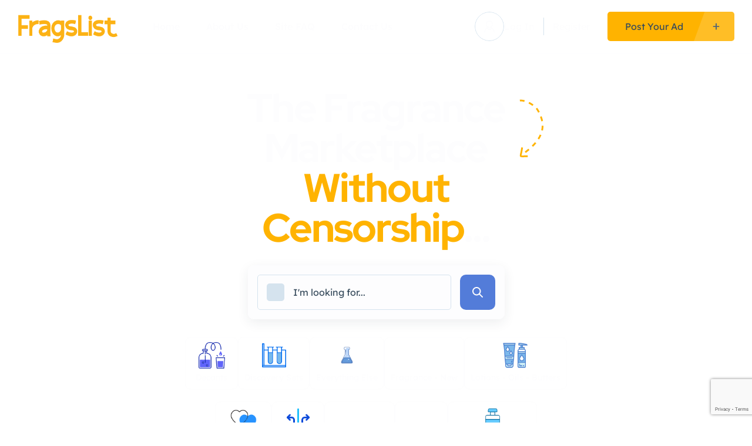

--- FILE ---
content_type: text/html; charset=UTF-8
request_url: https://fragslist.com/
body_size: 44784
content:
<!DOCTYPE html>
<html lang="en">
<head>
    <meta charset="UTF-8"/>
    <meta name="viewport" content="width=device-width, initial-scale=1, maximum-scale=1, user-scalable=no"/>
    <link rel="profile" href="http://gmpg.org/xfn/11"/>
    <link rel="pingback" href="https://fragslist.com/xmlrpc.php"/>
    <link href="https://fonts.googleapis.com/css2?family=Monoton&display=swap" rel="stylesheet">
    <title>Fragslist</title>
<meta name='robots' content='max-image-preview:large' />
	<style>img:is([sizes="auto" i], [sizes^="auto," i]) { contain-intrinsic-size: 3000px 1500px }</style>
	<link rel='dns-prefetch' href='//www.google.com' />
<script type="text/javascript">
/* <![CDATA[ */
window._wpemojiSettings = {"baseUrl":"https:\/\/s.w.org\/images\/core\/emoji\/16.0.1\/72x72\/","ext":".png","svgUrl":"https:\/\/s.w.org\/images\/core\/emoji\/16.0.1\/svg\/","svgExt":".svg","source":{"concatemoji":"https:\/\/fragslist.com\/wp-includes\/js\/wp-emoji-release.min.js?ver=6.8.3"}};
/*! This file is auto-generated */
!function(s,n){var o,i,e;function c(e){try{var t={supportTests:e,timestamp:(new Date).valueOf()};sessionStorage.setItem(o,JSON.stringify(t))}catch(e){}}function p(e,t,n){e.clearRect(0,0,e.canvas.width,e.canvas.height),e.fillText(t,0,0);var t=new Uint32Array(e.getImageData(0,0,e.canvas.width,e.canvas.height).data),a=(e.clearRect(0,0,e.canvas.width,e.canvas.height),e.fillText(n,0,0),new Uint32Array(e.getImageData(0,0,e.canvas.width,e.canvas.height).data));return t.every(function(e,t){return e===a[t]})}function u(e,t){e.clearRect(0,0,e.canvas.width,e.canvas.height),e.fillText(t,0,0);for(var n=e.getImageData(16,16,1,1),a=0;a<n.data.length;a++)if(0!==n.data[a])return!1;return!0}function f(e,t,n,a){switch(t){case"flag":return n(e,"\ud83c\udff3\ufe0f\u200d\u26a7\ufe0f","\ud83c\udff3\ufe0f\u200b\u26a7\ufe0f")?!1:!n(e,"\ud83c\udde8\ud83c\uddf6","\ud83c\udde8\u200b\ud83c\uddf6")&&!n(e,"\ud83c\udff4\udb40\udc67\udb40\udc62\udb40\udc65\udb40\udc6e\udb40\udc67\udb40\udc7f","\ud83c\udff4\u200b\udb40\udc67\u200b\udb40\udc62\u200b\udb40\udc65\u200b\udb40\udc6e\u200b\udb40\udc67\u200b\udb40\udc7f");case"emoji":return!a(e,"\ud83e\udedf")}return!1}function g(e,t,n,a){var r="undefined"!=typeof WorkerGlobalScope&&self instanceof WorkerGlobalScope?new OffscreenCanvas(300,150):s.createElement("canvas"),o=r.getContext("2d",{willReadFrequently:!0}),i=(o.textBaseline="top",o.font="600 32px Arial",{});return e.forEach(function(e){i[e]=t(o,e,n,a)}),i}function t(e){var t=s.createElement("script");t.src=e,t.defer=!0,s.head.appendChild(t)}"undefined"!=typeof Promise&&(o="wpEmojiSettingsSupports",i=["flag","emoji"],n.supports={everything:!0,everythingExceptFlag:!0},e=new Promise(function(e){s.addEventListener("DOMContentLoaded",e,{once:!0})}),new Promise(function(t){var n=function(){try{var e=JSON.parse(sessionStorage.getItem(o));if("object"==typeof e&&"number"==typeof e.timestamp&&(new Date).valueOf()<e.timestamp+604800&&"object"==typeof e.supportTests)return e.supportTests}catch(e){}return null}();if(!n){if("undefined"!=typeof Worker&&"undefined"!=typeof OffscreenCanvas&&"undefined"!=typeof URL&&URL.createObjectURL&&"undefined"!=typeof Blob)try{var e="postMessage("+g.toString()+"("+[JSON.stringify(i),f.toString(),p.toString(),u.toString()].join(",")+"));",a=new Blob([e],{type:"text/javascript"}),r=new Worker(URL.createObjectURL(a),{name:"wpTestEmojiSupports"});return void(r.onmessage=function(e){c(n=e.data),r.terminate(),t(n)})}catch(e){}c(n=g(i,f,p,u))}t(n)}).then(function(e){for(var t in e)n.supports[t]=e[t],n.supports.everything=n.supports.everything&&n.supports[t],"flag"!==t&&(n.supports.everythingExceptFlag=n.supports.everythingExceptFlag&&n.supports[t]);n.supports.everythingExceptFlag=n.supports.everythingExceptFlag&&!n.supports.flag,n.DOMReady=!1,n.readyCallback=function(){n.DOMReady=!0}}).then(function(){return e}).then(function(){var e;n.supports.everything||(n.readyCallback(),(e=n.source||{}).concatemoji?t(e.concatemoji):e.wpemoji&&e.twemoji&&(t(e.twemoji),t(e.wpemoji)))}))}((window,document),window._wpemojiSettings);
/* ]]> */
</script>
<style id='wp-emoji-styles-inline-css' type='text/css'>

	img.wp-smiley, img.emoji {
		display: inline !important;
		border: none !important;
		box-shadow: none !important;
		height: 1em !important;
		width: 1em !important;
		margin: 0 0.07em !important;
		vertical-align: -0.1em !important;
		background: none !important;
		padding: 0 !important;
	}
</style>
<style id='classic-theme-styles-inline-css' type='text/css'>
/*! This file is auto-generated */
.wp-block-button__link{color:#fff;background-color:#32373c;border-radius:9999px;box-shadow:none;text-decoration:none;padding:calc(.667em + 2px) calc(1.333em + 2px);font-size:1.125em}.wp-block-file__button{background:#32373c;color:#fff;text-decoration:none}
</style>
<style id='global-styles-inline-css' type='text/css'>
:root{--wp--preset--aspect-ratio--square: 1;--wp--preset--aspect-ratio--4-3: 4/3;--wp--preset--aspect-ratio--3-4: 3/4;--wp--preset--aspect-ratio--3-2: 3/2;--wp--preset--aspect-ratio--2-3: 2/3;--wp--preset--aspect-ratio--16-9: 16/9;--wp--preset--aspect-ratio--9-16: 9/16;--wp--preset--color--black: #000000;--wp--preset--color--cyan-bluish-gray: #abb8c3;--wp--preset--color--white: #ffffff;--wp--preset--color--pale-pink: #f78da7;--wp--preset--color--vivid-red: #cf2e2e;--wp--preset--color--luminous-vivid-orange: #ff6900;--wp--preset--color--luminous-vivid-amber: #fcb900;--wp--preset--color--light-green-cyan: #7bdcb5;--wp--preset--color--vivid-green-cyan: #00d084;--wp--preset--color--pale-cyan-blue: #8ed1fc;--wp--preset--color--vivid-cyan-blue: #0693e3;--wp--preset--color--vivid-purple: #9b51e0;--wp--preset--gradient--vivid-cyan-blue-to-vivid-purple: linear-gradient(135deg,rgba(6,147,227,1) 0%,rgb(155,81,224) 100%);--wp--preset--gradient--light-green-cyan-to-vivid-green-cyan: linear-gradient(135deg,rgb(122,220,180) 0%,rgb(0,208,130) 100%);--wp--preset--gradient--luminous-vivid-amber-to-luminous-vivid-orange: linear-gradient(135deg,rgba(252,185,0,1) 0%,rgba(255,105,0,1) 100%);--wp--preset--gradient--luminous-vivid-orange-to-vivid-red: linear-gradient(135deg,rgba(255,105,0,1) 0%,rgb(207,46,46) 100%);--wp--preset--gradient--very-light-gray-to-cyan-bluish-gray: linear-gradient(135deg,rgb(238,238,238) 0%,rgb(169,184,195) 100%);--wp--preset--gradient--cool-to-warm-spectrum: linear-gradient(135deg,rgb(74,234,220) 0%,rgb(151,120,209) 20%,rgb(207,42,186) 40%,rgb(238,44,130) 60%,rgb(251,105,98) 80%,rgb(254,248,76) 100%);--wp--preset--gradient--blush-light-purple: linear-gradient(135deg,rgb(255,206,236) 0%,rgb(152,150,240) 100%);--wp--preset--gradient--blush-bordeaux: linear-gradient(135deg,rgb(254,205,165) 0%,rgb(254,45,45) 50%,rgb(107,0,62) 100%);--wp--preset--gradient--luminous-dusk: linear-gradient(135deg,rgb(255,203,112) 0%,rgb(199,81,192) 50%,rgb(65,88,208) 100%);--wp--preset--gradient--pale-ocean: linear-gradient(135deg,rgb(255,245,203) 0%,rgb(182,227,212) 50%,rgb(51,167,181) 100%);--wp--preset--gradient--electric-grass: linear-gradient(135deg,rgb(202,248,128) 0%,rgb(113,206,126) 100%);--wp--preset--gradient--midnight: linear-gradient(135deg,rgb(2,3,129) 0%,rgb(40,116,252) 100%);--wp--preset--font-size--small: 13px;--wp--preset--font-size--medium: 20px;--wp--preset--font-size--large: 36px;--wp--preset--font-size--x-large: 42px;--wp--preset--spacing--20: 0.44rem;--wp--preset--spacing--30: 0.67rem;--wp--preset--spacing--40: 1rem;--wp--preset--spacing--50: 1.5rem;--wp--preset--spacing--60: 2.25rem;--wp--preset--spacing--70: 3.38rem;--wp--preset--spacing--80: 5.06rem;--wp--preset--shadow--natural: 6px 6px 9px rgba(0, 0, 0, 0.2);--wp--preset--shadow--deep: 12px 12px 50px rgba(0, 0, 0, 0.4);--wp--preset--shadow--sharp: 6px 6px 0px rgba(0, 0, 0, 0.2);--wp--preset--shadow--outlined: 6px 6px 0px -3px rgba(255, 255, 255, 1), 6px 6px rgba(0, 0, 0, 1);--wp--preset--shadow--crisp: 6px 6px 0px rgba(0, 0, 0, 1);}:where(.is-layout-flex){gap: 0.5em;}:where(.is-layout-grid){gap: 0.5em;}body .is-layout-flex{display: flex;}.is-layout-flex{flex-wrap: wrap;align-items: center;}.is-layout-flex > :is(*, div){margin: 0;}body .is-layout-grid{display: grid;}.is-layout-grid > :is(*, div){margin: 0;}:where(.wp-block-columns.is-layout-flex){gap: 2em;}:where(.wp-block-columns.is-layout-grid){gap: 2em;}:where(.wp-block-post-template.is-layout-flex){gap: 1.25em;}:where(.wp-block-post-template.is-layout-grid){gap: 1.25em;}.has-black-color{color: var(--wp--preset--color--black) !important;}.has-cyan-bluish-gray-color{color: var(--wp--preset--color--cyan-bluish-gray) !important;}.has-white-color{color: var(--wp--preset--color--white) !important;}.has-pale-pink-color{color: var(--wp--preset--color--pale-pink) !important;}.has-vivid-red-color{color: var(--wp--preset--color--vivid-red) !important;}.has-luminous-vivid-orange-color{color: var(--wp--preset--color--luminous-vivid-orange) !important;}.has-luminous-vivid-amber-color{color: var(--wp--preset--color--luminous-vivid-amber) !important;}.has-light-green-cyan-color{color: var(--wp--preset--color--light-green-cyan) !important;}.has-vivid-green-cyan-color{color: var(--wp--preset--color--vivid-green-cyan) !important;}.has-pale-cyan-blue-color{color: var(--wp--preset--color--pale-cyan-blue) !important;}.has-vivid-cyan-blue-color{color: var(--wp--preset--color--vivid-cyan-blue) !important;}.has-vivid-purple-color{color: var(--wp--preset--color--vivid-purple) !important;}.has-black-background-color{background-color: var(--wp--preset--color--black) !important;}.has-cyan-bluish-gray-background-color{background-color: var(--wp--preset--color--cyan-bluish-gray) !important;}.has-white-background-color{background-color: var(--wp--preset--color--white) !important;}.has-pale-pink-background-color{background-color: var(--wp--preset--color--pale-pink) !important;}.has-vivid-red-background-color{background-color: var(--wp--preset--color--vivid-red) !important;}.has-luminous-vivid-orange-background-color{background-color: var(--wp--preset--color--luminous-vivid-orange) !important;}.has-luminous-vivid-amber-background-color{background-color: var(--wp--preset--color--luminous-vivid-amber) !important;}.has-light-green-cyan-background-color{background-color: var(--wp--preset--color--light-green-cyan) !important;}.has-vivid-green-cyan-background-color{background-color: var(--wp--preset--color--vivid-green-cyan) !important;}.has-pale-cyan-blue-background-color{background-color: var(--wp--preset--color--pale-cyan-blue) !important;}.has-vivid-cyan-blue-background-color{background-color: var(--wp--preset--color--vivid-cyan-blue) !important;}.has-vivid-purple-background-color{background-color: var(--wp--preset--color--vivid-purple) !important;}.has-black-border-color{border-color: var(--wp--preset--color--black) !important;}.has-cyan-bluish-gray-border-color{border-color: var(--wp--preset--color--cyan-bluish-gray) !important;}.has-white-border-color{border-color: var(--wp--preset--color--white) !important;}.has-pale-pink-border-color{border-color: var(--wp--preset--color--pale-pink) !important;}.has-vivid-red-border-color{border-color: var(--wp--preset--color--vivid-red) !important;}.has-luminous-vivid-orange-border-color{border-color: var(--wp--preset--color--luminous-vivid-orange) !important;}.has-luminous-vivid-amber-border-color{border-color: var(--wp--preset--color--luminous-vivid-amber) !important;}.has-light-green-cyan-border-color{border-color: var(--wp--preset--color--light-green-cyan) !important;}.has-vivid-green-cyan-border-color{border-color: var(--wp--preset--color--vivid-green-cyan) !important;}.has-pale-cyan-blue-border-color{border-color: var(--wp--preset--color--pale-cyan-blue) !important;}.has-vivid-cyan-blue-border-color{border-color: var(--wp--preset--color--vivid-cyan-blue) !important;}.has-vivid-purple-border-color{border-color: var(--wp--preset--color--vivid-purple) !important;}.has-vivid-cyan-blue-to-vivid-purple-gradient-background{background: var(--wp--preset--gradient--vivid-cyan-blue-to-vivid-purple) !important;}.has-light-green-cyan-to-vivid-green-cyan-gradient-background{background: var(--wp--preset--gradient--light-green-cyan-to-vivid-green-cyan) !important;}.has-luminous-vivid-amber-to-luminous-vivid-orange-gradient-background{background: var(--wp--preset--gradient--luminous-vivid-amber-to-luminous-vivid-orange) !important;}.has-luminous-vivid-orange-to-vivid-red-gradient-background{background: var(--wp--preset--gradient--luminous-vivid-orange-to-vivid-red) !important;}.has-very-light-gray-to-cyan-bluish-gray-gradient-background{background: var(--wp--preset--gradient--very-light-gray-to-cyan-bluish-gray) !important;}.has-cool-to-warm-spectrum-gradient-background{background: var(--wp--preset--gradient--cool-to-warm-spectrum) !important;}.has-blush-light-purple-gradient-background{background: var(--wp--preset--gradient--blush-light-purple) !important;}.has-blush-bordeaux-gradient-background{background: var(--wp--preset--gradient--blush-bordeaux) !important;}.has-luminous-dusk-gradient-background{background: var(--wp--preset--gradient--luminous-dusk) !important;}.has-pale-ocean-gradient-background{background: var(--wp--preset--gradient--pale-ocean) !important;}.has-electric-grass-gradient-background{background: var(--wp--preset--gradient--electric-grass) !important;}.has-midnight-gradient-background{background: var(--wp--preset--gradient--midnight) !important;}.has-small-font-size{font-size: var(--wp--preset--font-size--small) !important;}.has-medium-font-size{font-size: var(--wp--preset--font-size--medium) !important;}.has-large-font-size{font-size: var(--wp--preset--font-size--large) !important;}.has-x-large-font-size{font-size: var(--wp--preset--font-size--x-large) !important;}
:where(.wp-block-post-template.is-layout-flex){gap: 1.25em;}:where(.wp-block-post-template.is-layout-grid){gap: 1.25em;}
:where(.wp-block-columns.is-layout-flex){gap: 2em;}:where(.wp-block-columns.is-layout-grid){gap: 2em;}
:root :where(.wp-block-pullquote){font-size: 1.5em;line-height: 1.6;}
</style>
<link rel='stylesheet' id='contact-form-7-css' href='https://fragslist.com/wp-content/plugins/contact-form-7/includes/css/styles.css?ver=6.1.4' type='text/css' media='all' />
<style id='woocommerce-inline-inline-css' type='text/css'>
.woocommerce form .form-row .required { visibility: visible; }
</style>
<link rel='stylesheet' id='brands-styles-css' href='https://fragslist.com/wp-content/plugins/woocommerce/assets/css/brands.css?ver=10.3.6' type='text/css' media='all' />
<link rel='stylesheet' id='elementor-icons-shared-0-css' href='https://fragslist.com/wp-content/plugins/elementor/assets/lib/font-awesome/css/fontawesome.min.css?ver=5.15.3' type='text/css' media='all' />
<link rel='stylesheet' id='elementor-icons-fa-regular-css' href='https://fragslist.com/wp-content/plugins/elementor/assets/lib/font-awesome/css/regular.min.css?ver=5.15.3' type='text/css' media='all' />
<link rel='stylesheet' id='elementor-icons-fa-solid-css' href='https://fragslist.com/wp-content/plugins/elementor/assets/lib/font-awesome/css/solid.min.css?ver=5.15.3' type='text/css' media='all' />
<link rel='stylesheet' id='elementor-icons-fa-brands-css' href='https://fragslist.com/wp-content/plugins/elementor/assets/lib/font-awesome/css/brands.min.css?ver=5.15.3' type='text/css' media='all' />
<link rel='stylesheet' id='sweetalert2-css' href='https://fragslist.com/wp-content/plugins/listivo-core/assets/css/sweetalert2.min.css?ver=11.0.12' type='text/css' media='all' />
<link rel='stylesheet' id='elementor-frontend-css' href='https://fragslist.com/wp-content/plugins/elementor/assets/css/frontend.min.css?ver=3.33.3' type='text/css' media='all' />
<style id='elementor-frontend-inline-css' type='text/css'>
.elementor-kit-6548{--e-global-color-lprimary1:#537CD9;--e-global-color-lprimary2:#FFB300;--e-global-color-lcolor1:#374B5C;--e-global-color-lcolor2:#73818C;--e-global-color-lcolor3:#D5E3EE;--e-global-color-lcolor4:#F2F4F8;--e-global-color-lcolor5:#FDFDFE;--e-global-color-lsectionbg:#F8FAFD;--e-global-typography-lheading1-font-family:"Red Hat Display";--e-global-typography-lheading1-font-size:68px;--e-global-typography-lheading1-font-weight:800;--e-global-typography-lheading1-line-height:68px;--e-global-typography-lheading1-letter-spacing:-2px;--e-global-typography-lheading2-font-family:"Red Hat Display";--e-global-typography-lheading2-font-size:36px;--e-global-typography-lheading2-font-weight:800;--e-global-typography-lheading2-line-height:38px;--e-global-typography-lheading2-letter-spacing:-1px;--e-global-typography-lheading3-font-family:"Red Hat Display";--e-global-typography-lheading3-font-size:24px;--e-global-typography-lheading3-font-weight:800;--e-global-typography-lheading3-line-height:24px;--e-global-typography-lheading3-letter-spacing:-1px;--e-global-typography-lheading4-font-family:"Red Hat Display";--e-global-typography-lheading4-font-size:16px;--e-global-typography-lheading4-font-weight:800;--e-global-typography-lheading4-line-height:16px;--e-global-typography-lheading5-font-family:"Red Hat Display";--e-global-typography-lheading5-font-size:16px;--e-global-typography-lheading5-font-weight:800;--e-global-typography-lheading5-line-height:16px;--e-global-typography-lheading6-font-family:"Red Hat Display";--e-global-typography-lheading6-font-size:16px;--e-global-typography-lheading6-font-weight:800;--e-global-typography-lheading6-line-height:16px;--e-global-typography-llabel-font-family:"Lexend Deca";--e-global-typography-llabel-font-size:16px;--e-global-typography-llabel-font-weight:500;--e-global-typography-llabel-line-height:16px;--e-global-typography-ltext1-font-family:"Lexend Deca";--e-global-typography-ltext1-font-size:16px;--e-global-typography-ltext1-font-weight:400;--e-global-typography-ltext1-line-height:29px;--e-global-typography-ltext1bold-font-family:"Lexend Deca";--e-global-typography-ltext1bold-font-size:16px;--e-global-typography-ltext1bold-font-weight:600;--e-global-typography-ltext1bold-line-height:29px;--e-global-typography-ltext2-font-family:"Lexend Deca";--e-global-typography-ltext2-font-size:14px;--e-global-typography-ltext2-font-weight:400;--e-global-typography-ltext2-line-height:24px;--e-global-typography-ltext2bold-font-family:"Lexend Deca";--e-global-typography-ltext2bold-font-size:14px;--e-global-typography-ltext2bold-font-weight:700;--e-global-typography-ltext2bold-line-height:29px;--e-global-shadow:0px 6px 20px 0px rgba(41.99999999999999, 56.99999999999999, 70, 0.08);--e-global-shadow-filter:drop-shadow(0px 6px 20px rgba(41.99999999999999, 56.99999999999999, 70, 0.08));}.elementor-section.elementor-section-boxed > .elementor-container{max-width:1200px;}.e-con{--container-max-width:1200px;}.elementor-widget:not(:last-child){margin-block-end:0px;}.elementor-element{--widgets-spacing:0px 0px;--widgets-spacing-row:0px;--widgets-spacing-column:0px;}{}h1.entry-title{display:var(--page-title-display);}.elementor-kit-6548 .listivo-icon-v2 svg path{fill:var( --e-global-color-lcolor1 );}.elementor-kit-6548 .listivo-icon-v2{color:var( --e-global-color-lcolor1 );background-color:var( --e-global-color-lcolor3 );}.elementor-kit-6548 .listivo-heading-v2__small-text{color:var( --e-global-color-lcolor5 );background:var( --e-global-color-lprimary1 );}.elementor-kit-6548 .listivo-button--primary-2{color:var( --e-global-color-lcolor1 );}.elementor-kit-6548 .listivo-button--primary-2 path{fill:var( --e-global-color-lcolor1 );}.elementor-kit-6548 .listivo-button--primary-2 rect{fill:var( --e-global-color-lcolor1 );}.elementor-kit-6548 .listivo-button-primary-2-selector{color:var( --e-global-color-lcolor1 );}.elementor-kit-6548 .listivo-button-primary-2-selector path{fill:var( --e-global-color-lcolor1 );}.elementor-kit-6548 .listivo-button-primary-2-selector rect{fill:var( --e-global-color-lcolor1 );}.elementor-kit-6548 .listivo-button-primary-2-colors-selector{color:var( --e-global-color-lcolor1 );}.elementor-kit-6548 .listivo-button-primary-2-colors-selector path{fill:var( --e-global-color-lcolor1 );}.elementor-kit-6548 .listivo-button-primary-2-colors-selector rect{fill:var( --e-global-color-lcolor1 );}.elementor-kit-6548 .listivo-button-primary-2-colors-with-stroke-selector path{fill:var( --e-global-color-lcolor1 );stroke:var( --e-global-color-lcolor1 );}.elementor-kit-6548 .listivo-button-primary-2-colors-with-stroke-selector rect{fill:var( --e-global-color-lcolor1 );stroke:var( --e-global-color-lcolor1 );}.elementor-kit-6548 .listivo-box-arrow path{fill:var( --e-global-color-lcolor1 );}.elementor-kit-6548 .listivo-box-arrow{background-color:var( --e-global-color-lprimary2 );}.elementor-kit-6548 .listivo-login-form__lost-password{color:var( --e-global-color-lprimary2 );}.elementor-kit-6548 .listivo-login-form__lost-password:before{background-color:var( --e-global-color-lprimary2 );}.elementor-kit-6548 .listivo-login-form__policy a{color:var( --e-global-color-lprimary2 );}.elementor-kit-6548 .listivo-login-form__policy a:before{background-color:var( --e-global-color-lprimary2 );}.elementor-kit-6548 .listivo-login-form__marketing-consent-text a{color:var( --e-global-color-lprimary2 );}.elementor-kit-6548 .listivo-login-form__marketing-consent-text a:before{background-color:var( --e-global-color-lprimary2 );}.elementor-kit-6548 .listivo-select-v2__option:hover{color:var( --e-global-color-lprimary2 );}.elementor-kit-6548 .listivo-select-v2__option--highlight-text{color:var( --e-global-color-lprimary2 );}.elementor-kit-6548 .listivo-select-v2__option--highlight{color:var( --e-global-color-lprimary2 );}.elementor-kit-6548 .pac-item{color:var( --e-global-color-lprimary2 );}.elementor-kit-6548 .listivo-autocomplete-input__option--highlight-text{color:var( --e-global-color-lprimary2 );}.elementor-kit-6548 .listivo-select-v2__option--active{color:var( --e-global-color-lprimary1 );}.elementor-kit-6548 .listivo-select-v2__option--active:hover{color:var( --e-global-color-lprimary1 );}.elementor-kit-6548 .listivo-select-v2__option--active .listivo-select-v2__checkbox{background-color:var( --e-global-color-lprimary1 );border-color:var( --e-global-color-lprimary1 );}.elementor-kit-6548 .pac-matched{color:var( --e-global-color-lprimary1 );}.elementor-kit-6548 .pac-item:hover{color:var( --e-global-color-lprimary1 );}.elementor-kit-6548 .pac-item:hover .pac-item-query{color:var( --e-global-color-lprimary1 );}.elementor-kit-6548 .pac-item:hover .pac-matched{color:var( --e-global-color-lprimary1 );}.elementor-kit-6548 .listivo-listing-card-v3__pagination .listivo-swiper-pagination-bullet-active:before{background-color:var( --e-global-color-lprimary1 );}.elementor-kit-6548 .listivo-listing-card-v4__pagination .listivo-swiper-pagination-bullet-active:before{background-color:var( --e-global-color-lprimary1 );}.elementor-kit-6548 .listivo-listing-card-row__pagination .listivo-swiper-pagination-bullet-active:before{background-color:var( --e-global-color-lprimary1 );}.elementor-kit-6548 .listivo-listing-card-row-v2__pagination .listivo-swiper-pagination-bullet-active:before{background-color:var( --e-global-color-lprimary1 );}.elementor-kit-6548 .listivo-listing-card-v3__address-icon path{fill:var( --e-global-color-lcolor1 );}.elementor-kit-6548 .listivo-listing-card-v4__address-icon path{fill:var( --e-global-color-lcolor1 );}.elementor-kit-6548 .listivo-listing-card-row__address-icon path{fill:var( --e-global-color-lcolor1 );}.elementor-kit-6548 .listivo-listing-card-row-v2__address-icon path{fill:var( --e-global-color-lcolor1 );}.elementor-kit-6548 .listivo-quick-view__address-icon path{fill:var( --e-global-color-lcolor1 );}.elementor-kit-6548 .listivo-listing-card-v3__address-icon{background-color:var( --e-global-color-lprimary2 );}.elementor-kit-6548 .listivo-listing-card-v4__address-icon{background-color:var( --e-global-color-lprimary2 );}.elementor-kit-6548 .listivo-listing-card-row__address-icon{background-color:var( --e-global-color-lprimary2 );}.elementor-kit-6548 .listivo-listing-card-row-v2__address-icon{background-color:var( --e-global-color-lprimary2 );}.elementor-kit-6548 .listivo-quick-view__address-icon{background-color:var( --e-global-color-lprimary2 );}.elementor-kit-6548 .listivo-listing-card-v4__description{-webkit-line-clamp:2;}.elementor-kit-6548 .listivo-highlight-featured-listings .listivo-listing-card-v3--featured .listivo-listing-card-v3__inner{background-color:#FFFCF4;}.elementor-kit-6548 .listivo-highlight-featured-listings .listivo-listing-card-v4--featured .listivo-listing-card-v4__inner{background-color:#FFFCF4;}.elementor-kit-6548 .listivo-highlight-featured-listings .listivo-listing-card-row--featured .listivo-listing-card-row__inner{background-color:#FFFCF4;}.elementor-kit-6548 .listivo-highlight-featured-listings .listivo-listing-card-row-v2--featured .listivo-listing-card-row-v2__inner{background-color:#FFFCF4;}.elementor-kit-6548 .listivo-highlight-featured-listings .listivo-listing-card-v3--featured .listivo-listing-card-v3__bottom{border-color:#ECE0C6;}.elementor-kit-6548 .listivo-highlight-featured-listings .listivo-listing-card-v4--featured .listivo-listing-card-v4__bottom{border-color:#ECE0C6;}.elementor-kit-6548 .listivo-highlight-featured-listings .listivo-listing-card-row--featured .listivo-listing-card-row__bottom{border-color:#ECE0C6;}.elementor-kit-6548 .listivo-highlight-featured-listings .listivo-listing-card-v3--featured .listivo-listing-card-v3__featured{color:var( --e-global-color-lcolor1 );background-color:var( --e-global-color-lprimary2 );}.elementor-kit-6548 .listivo-highlight-featured-listings .listivo-listing-card-v4--featured .listivo-listing-card-v4__featured{color:var( --e-global-color-lcolor1 );background-color:var( --e-global-color-lprimary2 );}.elementor-kit-6548 .listivo-highlight-featured-listings .listivo-listing-card-row--featured .listivo-listing-card-row__featured{color:var( --e-global-color-lcolor1 );background-color:var( --e-global-color-lprimary2 );}.elementor-kit-6548 .listivo-highlight-featured-listings .listivo-listing-card-row-v2--featured .listivo-listing-card-row-v2__featured{color:var( --e-global-color-lcolor1 );background-color:var( --e-global-color-lprimary2 );}.elementor-kit-6548 .listivo-highlight-featured-listings .listivo-listing-card-v3.listivo-listing-card-v3--featured{border:2px solid;border-color:var( --e-global-color-lprimary2 );}.elementor-kit-6548 .listivo-highlight-featured-listings .listivo-listing-card-v4.listivo-listing-card-v4--featured .listivo-listing-card-v4__gallery{border:2px solid;border-bottom:0;border-color:var( --e-global-color-lprimary2 );}.elementor-kit-6548 .listivo-highlight-featured-listings .listivo-listing-card-v4.listivo-listing-card-v4--featured .listivo-listing-card-v4__inner{border:2px solid;border-top:0;border-color:var( --e-global-color-lprimary2 );}.elementor-kit-6548 .listivo-highlight-featured-listings .listivo-listing-card-row.listivo-listing-card-row--featured{border:2px solid;border-color:var( --e-global-color-lprimary2 );}.elementor-kit-6548 .listivo-highlight-featured-listings .listivo-listing-card-row-v2.listivo-listing-card-row-v2--featured .listivo-listing-card-row-v2__gallery{border:2px solid;border-right-width:0;border-color:var( --e-global-color-lprimary2 );}.elementor-kit-6548 .listivo-highlight-featured-listings .listivo-listing-card-row-v2.listivo-listing-card-row-v2--featured .listivo-listing-card-row-v2__inner{border:2px solid;border-left-width:0;border-color:var( --e-global-color-lprimary2 );}.elementor-kit-6548 .listivo-highlight-featured-listings .listivo-listing-card-v3.listivo-listing-card-v3--featured .listivo-listing-card-v3__gallery{border-radius:0;}.elementor-kit-6548 .listivo-highlight-featured-listings .listivo-listing-card-row.listivo-listing-card-row--featured .listivo-listing-card-row__gallery{border-radius:0;}.elementor-kit-6548 .listivo-highlight-featured-listings .listivo-listing-card-v3.listivo-listing-card-v3--featured .listivo-listing-card-v3__inner{border:0;}.elementor-kit-6548 .listivo-highlight-featured-listings .listivo-listing-card-row.listivo-listing-card-row--featured .listivo-listing-card-row__inner{border:0;}.elementor-kit-6548 .listivo-highlight-featured-listings .listivo-listing-card-v3.listivo-listing-card-v3--featured .listivo-listing-card-v3__address-icon path{fill:var( --e-global-color-lcolor1 );}.elementor-kit-6548 .listivo-highlight-featured-listings .listivo-listing-card-v4.listivo-listing-card-v4--featured .listivo-listing-card-v4__address-icon path{fill:var( --e-global-color-lcolor1 );}.elementor-kit-6548 .listivo-highlight-featured-listings .listivo-listing-card-row.listivo-listing-card-row--featured .listivo-listing-card-row__address-icon path{fill:var( --e-global-color-lcolor1 );}.elementor-kit-6548 .listivo-highlight-featured-listings .listivo-listing-card-row-v2.listivo-listing-card-row-v2--featured .listivo-listing-card-row-v2__address-icon path{fill:var( --e-global-color-lcolor1 );}.elementor-kit-6548 .listivo-highlight-featured-listings .listivo-listing-card-v3.listivo-listing-card-v3--featured .listivo-listing-card-v3__address-icon{background-color:var( --e-global-color-lprimary2 );}.elementor-kit-6548 .listivo-highlight-featured-listings .listivo-listing-card-v4.listivo-listing-card-v4--featured .listivo-listing-card-v4__address-icon{background-color:var( --e-global-color-lprimary2 );}.elementor-kit-6548 .listivo-highlight-featured-listings .listivo-listing-card-row.listivo-listing-card-row--featured .listivo-listing-card-row__address-icon{background-color:var( --e-global-color-lprimary2 );}.elementor-kit-6548 .listivo-highlight-featured-listings .listivo-listing-card-row-v2.listivo-listing-card-row-v2--featured .listivo-listing-card-row-v2__address-icon{background-color:var( --e-global-color-lprimary2 );}.elementor-kit-6548 .listivo-highlight-featured-listings .listivo-listing-card-v3.listivo-listing-card-v3--featured  .listivo-listing-card-address-selector{color:#978E7B;}.elementor-kit-6548 .listivo-highlight-featured-listings .listivo-listing-card-v4.listivo-listing-card-v4--featured  .listivo-listing-card-address-selector{color:#978E7B;}.elementor-kit-6548 .listivo-highlight-featured-listings .listivo-listing-card-row.listivo-listing-card-row--featured  .listivo-listing-card-address-selector{color:#978E7B;}.elementor-kit-6548 .listivo-highlight-featured-listings .listivo-listing-card-row-v2.listivo-listing-card-row-v2--featured  .listivo-listing-card-address-selector{color:#978E7B;}.elementor-kit-6548 .listivo-highlight-featured-listings .listivo-listing-card-row.listivo-listing-card-row--featured .listivo-listing-card-row__attribute{color:#978E7B;background-color:#ECE0C6;}.elementor-kit-6548 .listivo-highlight-featured-listings .listivo-listing-card-row.listivo-listing-card-row--featured .listivo-listing-card-row__attribute path{fill:#978E7B;}.elementor-kit-6548 .listivo-highlight-featured-listings .listivo-listing-card-row-v2.listivo-listing-card-row-v2--featured .listivo-listing-card-row-v2__attribute{color:#978E7B;}.elementor-kit-6548 .listivo-highlight-featured-listings .listivo-listing-card-row-v2.listivo-listing-card-row-v2--featured .listivo-listing-card-row-v2__attribute path{fill:#978E7B;}.elementor-kit-6548 .listivo-highlight-featured-listings .listivo-listing-card-row-v2.listivo-listing-card-row-v2--featured .listivo-listing-card-row-v2__category{color:#978E7B;}.elementor-kit-6548 .listivo-highlight-featured-listings .listivo-listing-card-row-v2.listivo-listing-card-row-v2--featured .listivo-listing-card-row-v2__category path{fill:#978E7B;}.elementor-kit-6548 .listivo-highlight-featured-listings .listivo-listing-card-v3.listivo-listing-card-v3--featured .listivo-listing-card-v3__attribute{color:#978E7B;background-color:#ECE0C6;}.elementor-kit-6548 .listivo-highlight-featured-listings .listivo-listing-card-v3.listivo-listing-card-v3--featured .listivo-listing-card-v3__attribute path{fill:#978E7B;}.elementor-kit-6548 .listivo-highlight-featured-listings .listivo-listing-card-v4.listivo-listing-card-v4--featured .listivo-listing-card-v4__attribute{color:#978E7B;background-color:#ECE0C6;}.elementor-kit-6548 .listivo-highlight-featured-listings .listivo-listing-card-v4.listivo-listing-card-v4--featured .listivo-listing-card-v4__attribute path{fill:#978E7B;}.elementor-kit-6548 .listivo-highlight-featured-listings .listivo-listing-card-row.listivo-listing-card-row--featured .listivo-listing-card-user-selector span{color:#978E7B;}.elementor-kit-6548 .listivo-highlight-featured-listings .listivo-listing-card-row-v2.listivo-listing-card-row-v2--featured .listivo-listing-card-user-selector span{color:#978E7B;}.elementor-kit-6548 .listivo-highlight-featured-listings .listivo-listing-card-v3.listivo-listing-card-v3--featured .listivo-listing-card-user-selector span{color:#978E7B;}.elementor-kit-6548 .listivo-highlight-featured-listings .listivo-listing-card-v4.listivo-listing-card-v4--featured .listivo-listing-card-user-selector span{color:#978E7B;}.elementor-kit-6548 .listivo-highlight-featured-listings .listivo-listing-card-row.listivo-listing-card-row--featured .listivo-listing-card-row__icon:not(.listivo-listing-card-row__icon--active, :hover){border-color:#ECE0C6;}.elementor-kit-6548 .listivo-highlight-featured-listings .listivo-listing-card-row-v2.listivo-listing-card-row-v2--featured .listivo-listing-card-row-v2__icon:not(.listivo-listing-card-row__icon--active, :hover){border-color:#ECE0C6;}.elementor-kit-6548 .listivo-highlight-featured-listings .listivo-listing-card-v3.listivo-listing-card-v3--featured .listivo-listing-card-v3__icon:not(.listivo-listing-card-v3__icon--active, :hover){border-color:#ECE0C6;}.elementor-kit-6548 .listivo-highlight-featured-listings .listivo-listing-card-v4.listivo-listing-card-v4--featured .listivo-listing-card-v4__icon:not(.listivo-listing-card-v3__icon--active, :hover){border-color:#ECE0C6;}.elementor-kit-6548 .listivo-highlight-featured-listings .listivo-listing-card-v4--featured .listivo-listing-card-v4__views{color:#978E7B;}.elementor-kit-6548 .listivo-highlight-featured-listings .listivo-listing-card-row-v2--featured .listivo-listing-card-row-v2__views{color:#978E7B;}.elementor-kit-6548 .listivo-highlight-featured-listings .listivo-listing-card-row-v2--featured .listivo-listing-card-description-selector{color:#978E7B;}.elementor-kit-6548 .listivo-blog-post-card-v4__icon path{fill:var( --e-global-color-lcolor1 );}.elementor-kit-6548 .listivo-blog-post-card-v5__icon path{fill:var( --e-global-color-lcolor1 );}.elementor-kit-6548 .listivo-blog-post-mini-card__icon path{fill:var( --e-global-color-lcolor1 );}.elementor-kit-6548 .listivo-pagination__item:not(.listivo-pagination__item--active):hover{color:var( --e-global-color-lprimary2 );border-color:var( --e-global-color-lprimary2 );}.elementor-kit-6548 .listivo-pagination__item:not(.listivo-pagination__item--active):hover path{fill:var( --e-global-color-lprimary2 );}.elementor-kit-6548 .listivo-pagination__item:not(.listivo-pagination__item--active){background:var( --e-global-color-lcolor3 );}.elementor-kit-6548 .listivo-pagination__item.listivo-pagination__item--active{color:var( --e-global-color-lcolor1 );background:var( --e-global-color-lprimary2 );}.elementor-kit-6548 .listivo-pagination__item.listivo-pagination__item--active path{fill:var( --e-global-color-lcolor1 );}.elementor-kit-6548 .listivo-pagination__item.listivo-pagination__item--active:hover{color:var( --e-global-color-lcolor1 );background:var( --e-global-color-lprimary2 );}.elementor-kit-6548 .listivo-pagination__item.listivo-pagination__item--active:hover path{fill:var( --e-global-color-lcolor1 );}@media(max-width:1024px){.elementor-section.elementor-section-boxed > .elementor-container{max-width:1024px;}.e-con{--container-max-width:1024px;}}@media(max-width:767px){.elementor-kit-6548{--e-global-typography-lheading1-font-size:36px;--e-global-typography-lheading1-line-height:36px;}.elementor-section.elementor-section-boxed > .elementor-container{max-width:767px;}.e-con{--container-max-width:767px;}}
.elementor-6567 .elementor-element.elementor-element-1044a2a1 > .elementor-background-overlay{background-color:#003366;opacity:1;transition:background 0.3s, border-radius 0.3s, opacity 0.3s;}.elementor-6567 .elementor-element.elementor-element-1044a2a1 > .elementor-container{min-height:100vh;}.elementor-6567 .elementor-element.elementor-element-1044a2a1:not(.elementor-motion-effects-element-type-background), .elementor-6567 .elementor-element.elementor-element-1044a2a1 > .elementor-motion-effects-container > .elementor-motion-effects-layer{background-position:center center;background-repeat:no-repeat;background-size:cover;}.elementor-6567 .elementor-element.elementor-element-1044a2a1{transition:background 0.3s, border 0.3s, border-radius 0.3s, box-shadow 0.3s;padding:0px 0px 0px 0px;}.elementor-6567 .elementor-element.elementor-element-60e9b8a3.elementor-column > .elementor-widget-wrap{justify-content:center;}.elementor-6567 .elementor-element.elementor-element-60e9b8a3 > .elementor-element-populated{margin:0px 0px 0px 0px;--e-column-margin-right:0px;--e-column-margin-left:0px;}.elementor-6567 .elementor-element.elementor-element-45f459cf{width:auto;max-width:auto;top:169px;}body:not(.rtl) .elementor-6567 .elementor-element.elementor-element-45f459cf{left:836px;}body.rtl .elementor-6567 .elementor-element.elementor-element-45f459cf{right:836px;}.elementor-6567 .elementor-element.elementor-element-45f459cf path{stroke:var( --e-global-color-lprimary2 );}.elementor-6567 .elementor-element.elementor-element-3baa46f0{--spacer-size:150px;}.elementor-6567 .elementor-element.elementor-element-5df8a148{width:var( --container-widget-width, 500px );max-width:500px;--container-widget-width:500px;--container-widget-flex-grow:0;}.elementor-6567 .elementor-element.elementor-element-5df8a148 .listivo-heading-v2__text{color:var( --e-global-color-lcolor5 );font-family:var( --e-global-typography-lheading1-font-family ), Sans-serif;font-size:var( --e-global-typography-lheading1-font-size );font-weight:var( --e-global-typography-lheading1-font-weight );line-height:var( --e-global-typography-lheading1-line-height );letter-spacing:var( --e-global-typography-lheading1-letter-spacing );word-spacing:var( --e-global-typography-lheading1-word-spacing );}.elementor-6567 .elementor-element.elementor-element-5df8a148 .listivo-heading-v2__text span{color:var( --e-global-color-lprimary2 );}.elementor-6567 .elementor-element.elementor-element-1786e2d5{--spacer-size:30px;}.elementor-6567 .elementor-element.elementor-element-4e864f5f .listivo-search-form-v2__inner{border-radius:10px 10px 10px 10px;}.elementor-6567 .elementor-element.elementor-element-4e864f5f .listivo-search-form-v2__button{border-radius:10px 10px 10px 10px;width:60px;height:60px;}.elementor-6567 .elementor-element.elementor-element-4e864f5f .listivo-search-form-v2 .listivo-select-v2__option--highlight-text{color:var( --e-global-color-lprimary1 );}.elementor-6567 .elementor-element.elementor-element-4e864f5f .listivo-search-form-v2 .listivo-autocomplete-input__option--highlight-text{color:var( --e-global-color-lprimary1 );}.elementor-6567 .elementor-element.elementor-element-7c95b6ef{--spacer-size:30px;}.elementor-6567 .elementor-element.elementor-element-1176b5bc{grid-column:span 5;grid-row:span 5;}.elementor-6567 .elementor-element.elementor-element-1176b5bc .listivo-terms-v2__term:hover{background-color:var( --e-global-color-lprimary2 );border-color:var( --e-global-color-lprimary2 );color:#000000;}.elementor-6567 .elementor-element.elementor-element-7638655{--spacer-size:20px;}.elementor-6567 .elementor-element.elementor-element-b7a8e91{grid-column:span 5;grid-row:span 5;}.elementor-6567 .elementor-element.elementor-element-b7a8e91 .listivo-terms-v2__term:hover{background-color:var( --e-global-color-lprimary2 );border-color:var( --e-global-color-lprimary2 );color:#000000;}.elementor-6567 .elementor-element.elementor-element-61108f96{--spacer-size:90px;}.elementor-6567 .elementor-element.elementor-element-4863cc4b:not(.elementor-motion-effects-element-type-background), .elementor-6567 .elementor-element.elementor-element-4863cc4b > .elementor-motion-effects-container > .elementor-motion-effects-layer{background-color:var( --e-global-color-lsectionbg );}.elementor-6567 .elementor-element.elementor-element-4863cc4b{transition:background 0.3s, border 0.3s, border-radius 0.3s, box-shadow 0.3s;}.elementor-6567 .elementor-element.elementor-element-4863cc4b > .elementor-background-overlay{transition:background 0.3s, border-radius 0.3s, opacity 0.3s;}.elementor-6567 .elementor-element.elementor-element-7c54747e{--spacer-size:60px;}.elementor-6567 .elementor-element.elementor-element-0215572{--spacer-size:60px;}.elementor-6567 .elementor-element.elementor-element-dec549c .listivo-tab-v2:not(.listivo-tab-v2--active){color:#374B5C;background-color:#D5E3EE;}.elementor-6567 .elementor-element.elementor-element-13f9146{--spacer-size:60px;}.elementor-6567 .elementor-element.elementor-element-602bd6f7:not(.elementor-motion-effects-element-type-background), .elementor-6567 .elementor-element.elementor-element-602bd6f7 > .elementor-motion-effects-container > .elementor-motion-effects-layer{background-color:var( --e-global-color-lsectionbg );}.elementor-6567 .elementor-element.elementor-element-602bd6f7{transition:background 0.3s, border 0.3s, border-radius 0.3s, box-shadow 0.3s;}.elementor-6567 .elementor-element.elementor-element-602bd6f7 > .elementor-background-overlay{transition:background 0.3s, border-radius 0.3s, opacity 0.3s;}.elementor-6567 .elementor-element.elementor-element-5f75aa6b{--spacer-size:60px;}.elementor-6567 .elementor-element.elementor-element-667a1d42:not(.elementor-motion-effects-element-type-background), .elementor-6567 .elementor-element.elementor-element-667a1d42 > .elementor-motion-effects-container > .elementor-motion-effects-layer{background-color:#003366;}.elementor-6567 .elementor-element.elementor-element-667a1d42{transition:background 0.3s, border 0.3s, border-radius 0.3s, box-shadow 0.3s;}.elementor-6567 .elementor-element.elementor-element-667a1d42 > .elementor-background-overlay{transition:background 0.3s, border-radius 0.3s, opacity 0.3s;}.elementor-6567 .elementor-element.elementor-element-22490548 .listivo-newsletter-v2__heading span{color:var( --e-global-color-lprimary2 );}.elementor-6567 .elementor-element.elementor-element-22490548 .listivo-newsletter-form{border-radius:10px 10px 10px 10px;}.elementor-6567 .elementor-element.elementor-element-22490548 .listivo-newsletter-form__button{border-radius:10px 10px 10px 10px;}@media(max-width:1024px){.elementor-6567 .elementor-element.elementor-element-1044a2a1 > .elementor-container{max-width:780px;}.elementor-6567 .elementor-element.elementor-element-5df8a148 .listivo-heading-v2__text{font-size:var( --e-global-typography-lheading1-font-size );line-height:var( --e-global-typography-lheading1-line-height );letter-spacing:var( --e-global-typography-lheading1-letter-spacing );word-spacing:var( --e-global-typography-lheading1-word-spacing );}.elementor-6567 .elementor-element.elementor-element-7638655{--spacer-size:60px;}.elementor-6567 .elementor-element.elementor-element-61108f96{--spacer-size:60px;}.elementor-6567 .elementor-element.elementor-element-4863cc4b > .elementor-container{max-width:780px;}.elementor-6567 .elementor-element.elementor-element-7c54747e{--spacer-size:60px;}.elementor-6567 .elementor-element.elementor-element-13f9146{--spacer-size:60px;}.elementor-6567 .elementor-element.elementor-element-5f75aa6b{--spacer-size:60px;}}@media(max-width:767px){.elementor-6567 .elementor-element.elementor-element-1044a2a1 > .elementor-container{max-width:390px;min-height:1px;}.elementor-6567 .elementor-element.elementor-element-5df8a148{--container-widget-width:300px;--container-widget-flex-grow:0;width:var( --container-widget-width, 300px );max-width:300px;}.elementor-6567 .elementor-element.elementor-element-5df8a148 .listivo-heading-v2__text{font-size:var( --e-global-typography-lheading1-font-size );line-height:var( --e-global-typography-lheading1-line-height );letter-spacing:var( --e-global-typography-lheading1-letter-spacing );word-spacing:var( --e-global-typography-lheading1-word-spacing );}.elementor-6567 .elementor-element.elementor-element-7638655{--spacer-size:60px;}.elementor-6567 .elementor-element.elementor-element-61108f96{--spacer-size:60px;}.elementor-6567 .elementor-element.elementor-element-4863cc4b > .elementor-container{max-width:390px;}}
</style>
<link rel='stylesheet' id='listivo-css' href='https://fragslist.com/wp-content/themes/listivo/style.css?ver=2.3.70' type='text/css' media='all' />
<style id='listivo-inline-css' type='text/css'>
        :root {
        --e-global-color-lprimary1: #537CD9;
        --e-global-color-lprimary2: #FFB300;
        --e-global-color-lcolor1: #374B5C;
        --e-global-color-lcolor2: #73818C;
        --e-global-color-lcolor3: #D5E3EE;
        --e-global-color-lcolor4: #F2F4F8;
        --e-global-color-lcolor5: #FDFDFE;
        --e-global-color-lcolor5-op-1: rgba(253,253,254, 0.95);
        --e-global-color-lcolor5-op-2: rgba(253,253,254, 0.15);
        }
                    .listivo-mini-listing-carousel-card__image img {
            aspect-ratio: 360 / 240;
            }

            .listivo-listing-card-v3__gallery img {
            aspect-ratio: 360 / 240;
            }

            .listivo-listing-card-v4__gallery img {
            aspect-ratio: 360 / 240;
            }

            .listivo-skeleton-listing-card-v3__gallery img {
            aspect-ratio: 360 / 240;
            }

            .listivo-skeleton-listing-card-v4__gallery img {
            aspect-ratio: 360 / 240;
            }

            .listivo-listing-card-row__gallery img {
            aspect-ratio: 360 / 320;
            }

            .listivo-listing-card-row-v2__gallery img {
            aspect-ratio: 360 / 320;
            }

            .listivo-skeleton-listing-row__gallery img {
            aspect-ratio: 360 / 320;
            }

            .listivo-skeleton-listing-row-v2__gallery img {
            aspect-ratio: 360 / 320;
            }

            @media (max-width: 1024px) {
            .listivo-listing-card-row__gallery img {
            aspect-ratio: 360 / 240;
            }
            }

            @media (max-width: 1024px) {
            .listivo-listing-card-row-v2__gallery img {
            aspect-ratio: 360 / 240;
            }
            }

            @media (max-width: 1024px) {
            .listivo-skeleton-listing-row__gallery img {
            aspect-ratio: 360 / 240;
            }
            }

            @media (max-width: 1024px) {
            .listivo-skeleton-listing-row-v2__gallery img {
            aspect-ratio: 360 / 240;
            }
            }
                        .listivo-blog-post-card-v5__image img {
            aspect-ratio: 360 / 240;
            }

            @media (max-width: 1024px) {
            .listivo-blog-post-card-v4__image img {
            aspect-ratio: 360 / 240;
            }
            }
                            .listivo-phone-with-country-code select {
                font-family: "Twemoji Country Flags", "Lexend Deca";
                }
                
</style>
<link rel='stylesheet' id='dropzone-css' href='https://fragslist.com/wp-content/plugins/listivo-core/framework/assets/css/dropzone.min.css?ver=6.8.3' type='text/css' media='all' />
<link rel='stylesheet' id='listivo-child-css' href='https://fragslist.com/wp-content/themes/listivo-child/style.css?ver=6.8.3' type='text/css' media='all' />
<link rel='stylesheet' id='elementor-icons-css' href='https://fragslist.com/wp-content/plugins/elementor/assets/lib/eicons/css/elementor-icons.min.css?ver=5.44.0' type='text/css' media='all' />
<link rel='stylesheet' id='widget-spacer-css' href='https://fragslist.com/wp-content/plugins/elementor/assets/css/widget-spacer.min.css?ver=3.33.3' type='text/css' media='all' />
<link rel='stylesheet' id='elementor-gf-local-redhatdisplay-css' href='https://fragslist.com/wp-content/uploads/elementor/google-fonts/css/redhatdisplay.css?ver=1742243416' type='text/css' media='all' />
<link rel='stylesheet' id='elementor-gf-local-lexenddeca-css' href='https://fragslist.com/wp-content/uploads/elementor/google-fonts/css/lexenddeca.css?ver=1742243418' type='text/css' media='all' />
<script type="text/javascript" src="https://fragslist.com/wp-includes/js/jquery/jquery.min.js?ver=3.7.1" id="jquery-core-js"></script>
<script type="text/javascript" src="https://fragslist.com/wp-includes/js/jquery/jquery-migrate.min.js?ver=3.4.1" id="jquery-migrate-js"></script>
<script type="text/javascript" src="https://fragslist.com/wp-content/plugins/woocommerce/assets/js/jquery-blockui/jquery.blockUI.min.js?ver=2.7.0-wc.10.3.6" id="wc-jquery-blockui-js" defer="defer" data-wp-strategy="defer"></script>
<script type="text/javascript" id="wc-add-to-cart-js-extra">
/* <![CDATA[ */
var wc_add_to_cart_params = {"ajax_url":"\/wp-admin\/admin-ajax.php","wc_ajax_url":"\/?wc-ajax=%%endpoint%%","i18n_view_cart":"View cart","cart_url":"https:\/\/fragslist.com\/cart\/","is_cart":"","cart_redirect_after_add":"no"};
/* ]]> */
</script>
<script type="text/javascript" src="https://fragslist.com/wp-content/plugins/woocommerce/assets/js/frontend/add-to-cart.min.js?ver=10.3.6" id="wc-add-to-cart-js" defer="defer" data-wp-strategy="defer"></script>
<script type="text/javascript" src="https://fragslist.com/wp-content/plugins/woocommerce/assets/js/js-cookie/js.cookie.min.js?ver=2.1.4-wc.10.3.6" id="wc-js-cookie-js" defer="defer" data-wp-strategy="defer"></script>
<script type="text/javascript" id="woocommerce-js-extra">
/* <![CDATA[ */
var woocommerce_params = {"ajax_url":"\/wp-admin\/admin-ajax.php","wc_ajax_url":"\/?wc-ajax=%%endpoint%%","i18n_password_show":"Show password","i18n_password_hide":"Hide password"};
/* ]]> */
</script>
<script type="text/javascript" src="https://fragslist.com/wp-content/plugins/woocommerce/assets/js/frontend/woocommerce.min.js?ver=10.3.6" id="woocommerce-js" defer="defer" data-wp-strategy="defer"></script>
<script type="text/javascript" id="WCPAY_ASSETS-js-extra">
/* <![CDATA[ */
var wcpayAssets = {"url":"https:\/\/fragslist.com\/wp-content\/plugins\/woocommerce-payments\/dist\/"};
/* ]]> */
</script>
<script type="text/javascript" id="lazysizes-js-before">
/* <![CDATA[ */
        window.lazySizesConfig = window.lazySizesConfig || {};
        window.lazySizesConfig.loadMode = 1
        window.lazySizesConfig.init = 0
        
/* ]]> */
</script>
<script type="text/javascript" src="https://fragslist.com/wp-content/plugins/listivo-core/framework/assets/js/lazysizes.min.js?ver=5.3.2" id="lazysizes-js"></script>
<script type="text/javascript" src="https://www.google.com/recaptcha/api.js?render=6LflMuwqAAAAAMxvePyypH-Ltz1xZP-PHmhgtQDk" id="recaptcha-js"></script>
<link rel="https://api.w.org/" href="https://fragslist.com/wp-json/" /><link rel="alternate" title="JSON" type="application/json" href="https://fragslist.com/wp-json/wp/v2/pages/6567" /><link rel="EditURI" type="application/rsd+xml" title="RSD" href="https://fragslist.com/xmlrpc.php?rsd" />
<meta name="generator" content="WordPress 6.8.3" />
<meta name="generator" content="WooCommerce 10.3.6" />
<link rel="canonical" href="https://fragslist.com/" />
<link rel='shortlink' href='https://fragslist.com/' />
<link rel="alternate" title="oEmbed (JSON)" type="application/json+oembed" href="https://fragslist.com/wp-json/oembed/1.0/embed?url=https%3A%2F%2Ffragslist.com%2F" />
<link rel="alternate" title="oEmbed (XML)" type="text/xml+oembed" href="https://fragslist.com/wp-json/oembed/1.0/embed?url=https%3A%2F%2Ffragslist.com%2F&#038;format=xml" />
            <link rel="icon" href="https://fragslist.com/wp-content/uploads/2025/03/cropped-cropped-unitedlogo.png">
            	<noscript><style>.woocommerce-product-gallery{ opacity: 1 !important; }</style></noscript>
	<meta name="generator" content="Elementor 3.33.3; features: additional_custom_breakpoints; settings: css_print_method-internal, google_font-enabled, font_display-swap">
			<style>
				.e-con.e-parent:nth-of-type(n+4):not(.e-lazyloaded):not(.e-no-lazyload),
				.e-con.e-parent:nth-of-type(n+4):not(.e-lazyloaded):not(.e-no-lazyload) * {
					background-image: none !important;
				}
				@media screen and (max-height: 1024px) {
					.e-con.e-parent:nth-of-type(n+3):not(.e-lazyloaded):not(.e-no-lazyload),
					.e-con.e-parent:nth-of-type(n+3):not(.e-lazyloaded):not(.e-no-lazyload) * {
						background-image: none !important;
					}
				}
				@media screen and (max-height: 640px) {
					.e-con.e-parent:nth-of-type(n+2):not(.e-lazyloaded):not(.e-no-lazyload),
					.e-con.e-parent:nth-of-type(n+2):not(.e-lazyloaded):not(.e-no-lazyload) * {
						background-image: none !important;
					}
				}
			</style>
			<link rel="icon" href="https://fragslist.com/wp-content/uploads/2025/03/cropped-cropped-unitedlogo-32x32.png" sizes="32x32" />
<link rel="icon" href="https://fragslist.com/wp-content/uploads/2025/03/cropped-cropped-unitedlogo-192x192.png" sizes="192x192" />
<link rel="apple-touch-icon" href="https://fragslist.com/wp-content/uploads/2025/03/cropped-cropped-unitedlogo-180x180.png" />
<meta name="msapplication-TileImage" content="https://fragslist.com/wp-content/uploads/2025/03/cropped-cropped-unitedlogo-270x270.png" />
</head>
<body class="home wp-singular page-template-default page page-id-6567 wp-theme-listivo wp-child-theme-listivo-child theme-listivo woocommerce-no-js listivo-menu-transparent listivo-2.3.70 elementor-default elementor-kit-6548 elementor-page elementor-page-6567">

<style id="elementor-post-5823">.elementor-5823 .elementor-element.elementor-element-2bd304f0{z-index:9999;}.elementor-5823 .elementor-element.elementor-element-1dbe340a > .elementor-widget-wrap > .elementor-widget:not(.elementor-widget__width-auto):not(.elementor-widget__width-initial):not(:last-child):not(.elementor-absolute){margin-bottom:0px;}.elementor-5823 .elementor-element.elementor-element-68c4f23b .listivo-menu-v2{height:90px;}.elementor-5823 .elementor-element.elementor-element-68c4f23b .listivo-menu-v2 .listivo-menu-v2__items > .listivo-menu-v2__item > a {height:90px;}.elementor-5823 .elementor-element.elementor-element-68c4f23b .listivo-menu-v2 .listivo-menu-v2__account{height:90px;}.listivo-menu-sticky .listivo-menu-sticky-holder{height:90px;}.elementor-5823 .elementor-element.elementor-element-68c4f23b .listivo-menu-v2__logo{height:55px;}.elementor-5823 .elementor-element.elementor-element-68c4f23b .listivo-menu-v2__container{max-width:100% !important;}.elementor-5823 .elementor-element.elementor-element-68c4f23b .listivo-user-dropdown__count{color:var( --e-global-color-lcolor1 );background-color:var( --e-global-color-lprimary2 );}.elementor-5823 .elementor-element.elementor-element-e36e3fd:not(.elementor-motion-effects-element-type-background), .elementor-5823 .elementor-element.elementor-element-e36e3fd > .elementor-motion-effects-container > .elementor-motion-effects-layer{background-color:#003366;}.elementor-5823 .elementor-element.elementor-element-e36e3fd > .elementor-container{max-width:1140px;}.elementor-5823 .elementor-element.elementor-element-e36e3fd{transition:background 0.3s, border 0.3s, border-radius 0.3s, box-shadow 0.3s;padding:60px 30px 60px 30px;}.elementor-5823 .elementor-element.elementor-element-e36e3fd > .elementor-background-overlay{transition:background 0.3s, border-radius 0.3s, opacity 0.3s;}.elementor-5823 .elementor-element.elementor-element-7b870242 > .elementor-widget-wrap > .elementor-widget:not(.elementor-widget__width-auto):not(.elementor-widget__width-initial):not(:last-child):not(.elementor-absolute){margin-bottom:0px;}.elementor-5823 .elementor-element.elementor-element-7b870242 > .elementor-element-populated{padding:0px 90px 0px 0px;}.elementor-5823 .elementor-element.elementor-element-7d315c95 .listivo-image-wrapper{justify-content:flex-start;height:55px;}.elementor-5823 .elementor-element.elementor-element-23e1137e{--spacer-size:30px;}.elementor-5823 .elementor-element.elementor-element-4b204646{--spacer-size:15px;}.elementor-5823 .elementor-element.elementor-element-1cb59564 > .elementor-widget-wrap > .elementor-widget:not(.elementor-widget__width-auto):not(.elementor-widget__width-initial):not(:last-child):not(.elementor-absolute){margin-bottom:0px;}.elementor-5823 .elementor-element.elementor-element-1cb59564 > .elementor-element-populated{margin:0px 25px 0px 0px;--e-column-margin-right:25px;--e-column-margin-left:0px;padding:0px 0px 0px 0px;}.elementor-5823 .elementor-element.elementor-element-78d04d08 > .elementor-widget-container{margin:0px 0px 30px 0px;}.elementor-5823 .elementor-element.elementor-element-78d04d08 .elementor-heading-title{font-family:var( --e-global-typography-lheading4-font-family ), Sans-serif;font-size:var( --e-global-typography-lheading4-font-size );font-weight:var( --e-global-typography-lheading4-font-weight );line-height:var( --e-global-typography-lheading4-line-height );word-spacing:var( --e-global-typography-lheading4-word-spacing );color:var( --e-global-color-lcolor5 );}.elementor-5823 .elementor-element.elementor-element-48913f5e .listivo-vertical-link-list .menu-item:not(:first-child) a{margin-top:15px !important;}.elementor-5823 .elementor-element.elementor-element-36431fd1:not(.elementor-motion-effects-element-type-background), .elementor-5823 .elementor-element.elementor-element-36431fd1 > .elementor-motion-effects-container > .elementor-motion-effects-layer{background-color:#003366;}.elementor-5823 .elementor-element.elementor-element-36431fd1 > .elementor-background-overlay{opacity:0.5;transition:background 0.3s, border-radius 0.3s, opacity 0.3s;}.elementor-5823 .elementor-element.elementor-element-36431fd1{transition:background 0.3s, border 0.3s, border-radius 0.3s, box-shadow 0.3s;}@media(max-width:1024px) and (min-width:768px){.elementor-5823 .elementor-element.elementor-element-7b870242{width:100%;}.elementor-5823 .elementor-element.elementor-element-1cb59564{width:50%;}}@media(max-width:1024px){.elementor-5823 .elementor-element.elementor-element-e36e3fd > .elementor-container{max-width:900px;}.elementor-5823 .elementor-element.elementor-element-e36e3fd{padding:90px 15px 90px 15px;}.elementor-5823 .elementor-element.elementor-element-7b870242 > .elementor-element-populated{padding:0px 30px 0px 15px;}.elementor-5823 .elementor-element.elementor-element-7d315c95 .listivo-image-wrapper{justify-content:center;}.elementor-5823 .elementor-element.elementor-element-1807a68d .listivo-social-icons-wrapper{text-align:center;}.elementor-5823 .elementor-element.elementor-element-1cb59564 > .elementor-element-populated{margin:70px 0px 0px 0px;--e-column-margin-right:0px;--e-column-margin-left:0px;padding:0px 30px 0px 15px;}.elementor-5823 .elementor-element.elementor-element-78d04d08 > .elementor-widget-container{margin:0px 0px 33px 0px;}.elementor-5823 .elementor-element.elementor-element-78d04d08{text-align:center;}.elementor-5823 .elementor-element.elementor-element-78d04d08 .elementor-heading-title{font-size:var( --e-global-typography-lheading4-font-size );line-height:var( --e-global-typography-lheading4-line-height );word-spacing:var( --e-global-typography-lheading4-word-spacing );}.elementor-5823 .elementor-element.elementor-element-48913f5e li{text-align:center;}.elementor-5823 .elementor-element.elementor-element-7b1a54a0 .listivo-copyrights__container{text-align:center;}}@media(max-width:767px){.elementor-5823 .elementor-element.elementor-element-e36e3fd > .elementor-container{max-width:390px;}.elementor-5823 .elementor-element.elementor-element-e36e3fd{padding:60px 15px 60px 15px;}.elementor-5823 .elementor-element.elementor-element-7b870242.elementor-column > .elementor-widget-wrap{justify-content:center;}.elementor-5823 .elementor-element.elementor-element-7b870242 > .elementor-element-populated{padding:0px 15px 0px 15px;}.elementor-5823 .elementor-element.elementor-element-23e1137e{--spacer-size:35px;}.elementor-5823 .elementor-element.elementor-element-4b204646{--spacer-size:25px;}.elementor-5823 .elementor-element.elementor-element-1cb59564.elementor-column > .elementor-widget-wrap{justify-content:center;}.elementor-5823 .elementor-element.elementor-element-1cb59564 > .elementor-element-populated{margin:0px 0px 0px 0px;--e-column-margin-right:0px;--e-column-margin-left:0px;padding:60px 15px 0px 15px;}.elementor-5823 .elementor-element.elementor-element-78d04d08 > .elementor-widget-container{margin:0px 0px 35px 0px;}.elementor-5823 .elementor-element.elementor-element-78d04d08{text-align:center;}.elementor-5823 .elementor-element.elementor-element-78d04d08 .elementor-heading-title{font-size:var( --e-global-typography-lheading4-font-size );line-height:var( --e-global-typography-lheading4-line-height );word-spacing:var( --e-global-typography-lheading4-word-spacing );}}</style>		<div data-elementor-type="wp-post" data-elementor-id="5823" class="elementor elementor-5823">
						<section class="elementor-section elementor-top-section elementor-element elementor-element-2bd304f0 elementor-section-full_width listivo-menu-transparent-height-0 elementor-section-height-default elementor-section-height-default" data-id="2bd304f0" data-element_type="section">
						<div class="elementor-container elementor-column-gap-no">
					<div class="elementor-column elementor-col-100 elementor-top-column elementor-element elementor-element-1dbe340a" data-id="1dbe340a" data-element_type="column">
			<div class="elementor-widget-wrap elementor-element-populated">
						<div class="elementor-element elementor-element-68c4f23b elementor-widget elementor-widget-lst_menu_v2" data-id="68c4f23b" data-element_type="widget" data-widget_type="lst_menu_v2.default">
				<div class="elementor-widget-container">
					<div class="listivo-app">
    <div class="listivo-menu-sticky-holder"></div>

    <lst-mobile-menu prefix="listivo">
        <div slot-scope="props">
            <div
                    class="listivo-menu-mobile-v2"
                    :class="{'listivo-menu-mobile-v2--open': props.show}"
            >
                <div class="listivo-menu-mobile-v2__top">
                    <div class="listivo-menu-mobile-v2__button">
                                                    <a
                                                                    class="listivo-button listivo-button--primary-2"
                                                                    href="https://fragslist.com/login-register/"
                            >
                                <span>
                                                                            Post Your Ad                                    
                                                                            <svg xmlns="http://www.w3.org/2000/svg" width="12" height="12"
                                             viewBox="0 0 12 12" fill="none">
                                            <path d="M5.00488 11.525V7.075H0.854883V5.125H5.00488V0.65H7.00488V5.125H11.1549V7.075H7.00488V11.525H5.00488Z"
                                                  fill="#FDFDFE"/>
                                        </svg>
                                                                    </span>
                            </a>
                                            </div>

                    <div
                            class="listivo-menu-mobile-v2__close"
                            @click.prevent="props.onShow"
                    >
                        <svg xmlns="http://www.w3.org/2000/svg" width="17" height="17" viewBox="0 0 17 17" fill="none">
                            <path d="M15.9999 15.9999L1 1" stroke="#2A3946" stroke-width="2" stroke-linecap="round"
                                  stroke-linejoin="round"/>
                            <path d="M16 1L1 16" stroke="#2A3946" stroke-width="2" stroke-linecap="round"
                                  stroke-linejoin="round"/>
                        </svg>
                    </div>
                </div>

                                    <div id="listivo-menu-mobile-v2" class="listivo-menu-mobile-v2__items"><div
        id="listivo-menu-mobile-v2__item--menu-item-1-6756"
        class="menu-item menu-item-type-post_type menu-item-object-page menu-item-home current-menu-item page_item page-item-6567 current_page_item menu-item-6756 listivo-menu-mobile-v2__item  listivo-menu-mobile-v2__item--depth-0"
>
    <a
            href="https://fragslist.com/"
            title="Home"
            >
        Home
        <svg xmlns="http://www.w3.org/2000/svg" width="7" height="5" viewBox="0 0 7 5" fill="none">
            <path d="M3.5 2.56775L5.87477 0.192978C6.13207 -0.0643244 6.54972 -0.0643244 6.80702 0.192978C7.06433 0.450281 7.06433 0.867931 6.80702 1.12523L3.9394 3.99285C3.6964 4.23586 3.30298 4.23586 3.0606 3.99285L0.192977 1.12523C-0.0643257 0.867931 -0.0643257 0.450281 0.192977 0.192978C0.45028 -0.0643244 0.86793 -0.0643244 1.12523 0.192978L3.5 2.56775Z"
                  fill="#D5E3F0"/>
        </svg>
    </a>
</div>
<div
        id="listivo-menu-mobile-v2__item--menu-item-1-6229"
        class="menu-item menu-item-type-post_type menu-item-object-page menu-item-6229 listivo-menu-mobile-v2__item  listivo-menu-mobile-v2__item--depth-0"
>
    <a
            href="https://fragslist.com/about-us/"
            title="About Us"
            >
        About Us
        <svg xmlns="http://www.w3.org/2000/svg" width="7" height="5" viewBox="0 0 7 5" fill="none">
            <path d="M3.5 2.56775L5.87477 0.192978C6.13207 -0.0643244 6.54972 -0.0643244 6.80702 0.192978C7.06433 0.450281 7.06433 0.867931 6.80702 1.12523L3.9394 3.99285C3.6964 4.23586 3.30298 4.23586 3.0606 3.99285L0.192977 1.12523C-0.0643257 0.867931 -0.0643257 0.450281 0.192977 0.192978C0.45028 -0.0643244 0.86793 -0.0643244 1.12523 0.192978L3.5 2.56775Z"
                  fill="#D5E3F0"/>
        </svg>
    </a>
</div>
<div
        id="listivo-menu-mobile-v2__item--menu-item-1-6231"
        class="menu-item menu-item-type-post_type menu-item-object-page menu-item-6231 listivo-menu-mobile-v2__item  listivo-menu-mobile-v2__item--depth-0"
>
    <a
            href="https://fragslist.com/site-faq/"
            title="Site FAQ"
            >
        Site FAQ
        <svg xmlns="http://www.w3.org/2000/svg" width="7" height="5" viewBox="0 0 7 5" fill="none">
            <path d="M3.5 2.56775L5.87477 0.192978C6.13207 -0.0643244 6.54972 -0.0643244 6.80702 0.192978C7.06433 0.450281 7.06433 0.867931 6.80702 1.12523L3.9394 3.99285C3.6964 4.23586 3.30298 4.23586 3.0606 3.99285L0.192977 1.12523C-0.0643257 0.867931 -0.0643257 0.450281 0.192977 0.192978C0.45028 -0.0643244 0.86793 -0.0643244 1.12523 0.192978L3.5 2.56775Z"
                  fill="#D5E3F0"/>
        </svg>
    </a>
</div>
<div
        id="listivo-menu-mobile-v2__item--menu-item-1-6230"
        class="menu-item menu-item-type-post_type menu-item-object-page menu-item-6230 listivo-menu-mobile-v2__item  listivo-menu-mobile-v2__item--depth-0"
>
    <a
            href="https://fragslist.com/contact-us/"
            title="Contact Us"
            >
        Contact Us
        <svg xmlns="http://www.w3.org/2000/svg" width="7" height="5" viewBox="0 0 7 5" fill="none">
            <path d="M3.5 2.56775L5.87477 0.192978C6.13207 -0.0643244 6.54972 -0.0643244 6.80702 0.192978C7.06433 0.450281 7.06433 0.867931 6.80702 1.12523L3.9394 3.99285C3.6964 4.23586 3.30298 4.23586 3.0606 3.99285L0.192977 1.12523C-0.0643257 0.867931 -0.0643257 0.450281 0.192977 0.192978C0.45028 -0.0643244 0.86793 -0.0643244 1.12523 0.192978L3.5 2.56775Z"
                  fill="#D5E3F0"/>
        </svg>
    </a>
</div>
</div>                
                <div class="listivo-menu-mobile-v2__info">
                    
                    
                                    </div>

                <div class="listivo-menu-mobile-v2__socials">
                    <div class="listivo-social-icons">
                        
                        
                        
                        
                        
                        
                        
                                            </div>
                </div>
            </div>

            <div
                    class="listivo-dark-mask"
                    :class="{'listivo-dark-mask--active': props.show}"
                    @click.prevent="props.onShow"
            ></div>
        </div>
    </lst-mobile-menu>

    <div class="listivo-menu-v2-wrapper">
        <header
                            class="listivo-menu-v2 listivo-menu-v2--light"
                    >
            <div class="listivo-menu-v2__container">
                <lst-open-mobile-menu class="listivo-menu-v2__mobile-button">
                    <div
                            slot-scope="props"
                            class="listivo-menu-v2__mobile-button"
                            @click.prevent="props.onOpen"
                    >
                        <svg xmlns="http://www.w3.org/2000/svg" width="20" height="20" viewBox="0 0 20 20" fill="none">
                            <path d="M2.5 4.16668C2.38958 4.16512 2.27994 4.18552 2.17747 4.2267C2.07499 4.26787 1.98173 4.32901 1.90308 4.40655C1.82444 4.48408 1.762 4.57648 1.71937 4.67836C1.67675 4.78024 1.6548 4.88957 1.6548 5.00001C1.6548 5.11045 1.67675 5.21979 1.71937 5.32167C1.762 5.42355 1.82444 5.51594 1.90308 5.59348C1.98173 5.67102 2.07499 5.73215 2.17747 5.77333C2.27994 5.81451 2.38958 5.83491 2.5 5.83335H17.5C17.6104 5.83491 17.7201 5.81451 17.8225 5.77333C17.925 5.73215 18.0183 5.67102 18.0969 5.59348C18.1756 5.51594 18.238 5.42355 18.2806 5.32167C18.3233 5.21979 18.3452 5.11045 18.3452 5.00001C18.3452 4.88957 18.3233 4.78024 18.2806 4.67836C18.238 4.57648 18.1756 4.48408 18.0969 4.40655C18.0183 4.32901 17.925 4.26787 17.8225 4.2267C17.7201 4.18552 17.6104 4.16512 17.5 4.16668H2.5ZM2.5 9.16668C2.38958 9.16512 2.27994 9.18552 2.17747 9.2267C2.07499 9.26787 1.98173 9.32901 1.90308 9.40655C1.82444 9.48408 1.762 9.57648 1.71937 9.67836C1.67675 9.78024 1.6548 9.88957 1.6548 10C1.6548 10.1104 1.67675 10.2198 1.71937 10.3217C1.762 10.4235 1.82444 10.5159 1.90308 10.5935C1.98173 10.671 2.07499 10.7322 2.17747 10.7733C2.27994 10.8145 2.38958 10.8349 2.5 10.8333H17.5C17.6104 10.8349 17.7201 10.8145 17.8225 10.7733C17.925 10.7322 18.0183 10.671 18.0969 10.5935C18.1756 10.5159 18.238 10.4235 18.2806 10.3217C18.3233 10.2198 18.3452 10.1104 18.3452 10C18.3452 9.88957 18.3233 9.78024 18.2806 9.67836C18.238 9.57648 18.1756 9.48408 18.0969 9.40655C18.0183 9.32901 17.925 9.26787 17.8225 9.2267C17.7201 9.18552 17.6104 9.16512 17.5 9.16668H2.5ZM2.5 14.1667C2.38958 14.1651 2.27994 14.1855 2.17747 14.2267C2.07499 14.2679 1.98173 14.329 1.90308 14.4065C1.82444 14.4841 1.762 14.5765 1.71937 14.6784C1.67675 14.7802 1.6548 14.8896 1.6548 15C1.6548 15.1104 1.67675 15.2198 1.71937 15.3217C1.762 15.4235 1.82444 15.5159 1.90308 15.5935C1.98173 15.671 2.07499 15.7321 2.17747 15.7733C2.27994 15.8145 2.38958 15.8349 2.5 15.8333H17.5C17.6104 15.8349 17.7201 15.8145 17.8225 15.7733C17.925 15.7321 18.0183 15.671 18.0969 15.5935C18.1756 15.5159 18.238 15.4235 18.2806 15.3217C18.3233 15.2198 18.3452 15.1104 18.3452 15C18.3452 14.8896 18.3233 14.7802 18.2806 14.6784C18.238 14.5765 18.1756 14.4841 18.0969 14.4065C18.0183 14.329 17.925 14.2679 17.8225 14.2267C17.7201 14.1855 17.6104 14.1651 17.5 14.1667H2.5Z"
                                  fill="#2A3946"/>
                        </svg>
                    </div>
                </lst-open-mobile-menu>

                <div class="listivo-menu-v2__left">
                                            <a
                                class="listivo-menu-v2__logo"
                                href="https://fragslist.com"
                                title="Fragslist"
                        >
                            <img
                                    src="https://fragslist.com/wp-content/uploads/2025/03/3rd-colur.png"
                                    alt="Fragslist"
                                    style="aspect-ratio: 4951 / 1392"
                            >
                        </a>

                        <a
                                class="listivo-menu-v2__logo listivo-menu-v2__logo--sticky"
                                href="https://fragslist.com"
                                title="Fragslist"
                        >
                            <img
                                    src="https://fragslist.com/wp-content/uploads/2025/03/3rd-colur.png"
                                    alt="Fragslist"
                            >
                        </a>
                    
                    <div id="listivo-menu" class="listivo-menu-v2__items"><div
        id="listivo-menu-v2__item--menu-item-2-6756"
        class="menu-item menu-item-type-post_type menu-item-object-page menu-item-home current-menu-item page_item page-item-6567 current_page_item menu-item-6756 listivo-menu-v2__item  listivo-menu-v2__item--depth-0"
>
    <a
            href="https://fragslist.com/"
            title="Home"
            >
        Home
        <svg xmlns="http://www.w3.org/2000/svg" width="7" height="5" viewBox="0 0 7 5" fill="none">
            <path d="M3.5 2.56775L5.87477 0.192978C6.13207 -0.0643244 6.54972 -0.0643244 6.80702 0.192978C7.06433 0.450281 7.06433 0.867931 6.80702 1.12523L3.9394 3.99285C3.6964 4.23586 3.30298 4.23586 3.0606 3.99285L0.192977 1.12523C-0.0643257 0.867931 -0.0643257 0.450281 0.192977 0.192978C0.45028 -0.0643244 0.86793 -0.0643244 1.12523 0.192978L3.5 2.56775Z"
                  fill="#D5E3F0"/>
        </svg>
    </a>
</div>
<div
        id="listivo-menu-v2__item--menu-item-2-6229"
        class="menu-item menu-item-type-post_type menu-item-object-page menu-item-6229 listivo-menu-v2__item  listivo-menu-v2__item--depth-0"
>
    <a
            href="https://fragslist.com/about-us/"
            title="About Us"
            >
        About Us
        <svg xmlns="http://www.w3.org/2000/svg" width="7" height="5" viewBox="0 0 7 5" fill="none">
            <path d="M3.5 2.56775L5.87477 0.192978C6.13207 -0.0643244 6.54972 -0.0643244 6.80702 0.192978C7.06433 0.450281 7.06433 0.867931 6.80702 1.12523L3.9394 3.99285C3.6964 4.23586 3.30298 4.23586 3.0606 3.99285L0.192977 1.12523C-0.0643257 0.867931 -0.0643257 0.450281 0.192977 0.192978C0.45028 -0.0643244 0.86793 -0.0643244 1.12523 0.192978L3.5 2.56775Z"
                  fill="#D5E3F0"/>
        </svg>
    </a>
</div>
<div
        id="listivo-menu-v2__item--menu-item-2-6231"
        class="menu-item menu-item-type-post_type menu-item-object-page menu-item-6231 listivo-menu-v2__item  listivo-menu-v2__item--depth-0"
>
    <a
            href="https://fragslist.com/site-faq/"
            title="Site FAQ"
            >
        Site FAQ
        <svg xmlns="http://www.w3.org/2000/svg" width="7" height="5" viewBox="0 0 7 5" fill="none">
            <path d="M3.5 2.56775L5.87477 0.192978C6.13207 -0.0643244 6.54972 -0.0643244 6.80702 0.192978C7.06433 0.450281 7.06433 0.867931 6.80702 1.12523L3.9394 3.99285C3.6964 4.23586 3.30298 4.23586 3.0606 3.99285L0.192977 1.12523C-0.0643257 0.867931 -0.0643257 0.450281 0.192977 0.192978C0.45028 -0.0643244 0.86793 -0.0643244 1.12523 0.192978L3.5 2.56775Z"
                  fill="#D5E3F0"/>
        </svg>
    </a>
</div>
<div
        id="listivo-menu-v2__item--menu-item-2-6230"
        class="menu-item menu-item-type-post_type menu-item-object-page menu-item-6230 listivo-menu-v2__item  listivo-menu-v2__item--depth-0"
>
    <a
            href="https://fragslist.com/contact-us/"
            title="Contact Us"
            >
        Contact Us
        <svg xmlns="http://www.w3.org/2000/svg" width="7" height="5" viewBox="0 0 7 5" fill="none">
            <path d="M3.5 2.56775L5.87477 0.192978C6.13207 -0.0643244 6.54972 -0.0643244 6.80702 0.192978C7.06433 0.450281 7.06433 0.867931 6.80702 1.12523L3.9394 3.99285C3.6964 4.23586 3.30298 4.23586 3.0606 3.99285L0.192977 1.12523C-0.0643257 0.867931 -0.0643257 0.450281 0.192977 0.192978C0.45028 -0.0643244 0.86793 -0.0643244 1.12523 0.192978L3.5 2.56775Z"
                  fill="#D5E3F0"/>
        </svg>
    </a>
</div>
</div>                </div>

                <div class="listivo-menu-v2__right">
                    
                                            <div class="listivo-menu-v2__account">
                            
                            <a
                                                                    class="listivo-menu-v2__avatar"
                                                                                                    href="https://fragslist.com/login-register/"
                                                            >
                                                                    <svg xmlns="http://www.w3.org/2000/svg" width="18" height="20" viewBox="0 0 18 20"
                                         fill="none">
                                        <path fill-rule="evenodd" clip-rule="evenodd"
                                              d="M9 0C5.53008 0 2.7 2.83008 2.7 6.3C2.7 8.46914 3.80742 10.3957 5.48438 11.5312C2.27461 12.9094 0 16.0945 0 19.8H1.8C1.8 17.1984 3.17461 14.9344 5.23125 13.6687C5.83594 15.1523 7.30898 16.2 9 16.2C10.691 16.2 12.1641 15.1523 12.7688 13.6687C14.8254 14.9344 16.2 17.1984 16.2 19.8H18C18 16.0945 15.7254 12.9094 12.5156 11.5312C14.1926 10.3957 15.3 8.46914 15.3 6.3C15.3 2.83008 12.4699 0 9 0ZM9 1.8C11.4961 1.8 13.5 3.80391 13.5 6.3C13.5 8.79609 11.4961 10.8 9 10.8C6.50391 10.8 4.5 8.79609 4.5 6.3C4.5 3.80391 6.50391 1.8 9 1.8ZM11.1094 12.9094C10.4414 12.7055 9.73828 12.6 9 12.6C8.26172 12.6 7.55859 12.7055 6.89062 12.9094C7.20352 13.7777 8.01914 14.4 9 14.4C9.98086 14.4 10.7965 13.7777 11.1094 12.9094Z"
                                              fill="#FDFDFE"
                                        />
                                    </svg>
                                                            </a>

                                                            <a
                                        class="listivo-menu-v2__account-link"
                                        href="https://fragslist.com/login-register/?tab=login"
                                >
                                    Log In                                </a>

                                                                    <div class="listivo-menu-v2__separator"></div>

                                    <a
                                            class="listivo-menu-v2__account-link"
                                            href="https://fragslist.com/login-register/?tab=register"
                                    >
                                        Register                                    </a>
                                                                                    </div>
                    
                                                                        <div class="listivo-menu-v2__button">
                                <a
                                                                            class="listivo-button listivo-button--primary-2"
                                                                            href="https://fragslist.com/login-register/"
                                >
                                    <span>
                                                                                    Post Your Ad                                        
                                                                                    <svg xmlns="http://www.w3.org/2000/svg" width="12" height="12"
                                                 viewBox="0 0 12 12" fill="none">
                                                <path d="M5.00488 11.525V7.075H0.854883V5.125H5.00488V0.65H7.00488V5.125H11.1549V7.075H7.00488V11.525H5.00488Z"
                                                      fill="#FDFDFE"/>
                                            </svg>
                                                                            </span>
                                </a>
                            </div>
                                                            </div>
            </div>

            <div class="listivo-menu-v2__line"></div>
        </header>
    </div>
</div>        <style>
            @media (min-width: 1260px) {
                .listivo-menu-v2--simple .listivo-menu-v2__container {
                    flex-direction: row;
                }

                .listivo-menu-v2--simple .listivo-menu-v2__right {
                    display: flex;
                }

                .listivo-menu-v2__button {
                    display: block;
                }

                .listivo-menu-v2__account:hover .listivo-user-dropdown {
                    opacity: 1;
                    visibility: visible;
                    display: flex;
                }

                .listivo-menu-v2__mobile-button {
                    display: none;
                }

                .listivo-menu-v2__separator {
                    display: block;
                }

                .listivo-menu-v2__account-link {
                    display: block;
                }

                .listivo-menu-v2__items {
                    display: flex;
                }
            }
        </style>
        				</div>
				</div>
					</div>
		</div>
					</div>
		</section>
				<section class="elementor-section elementor-top-section elementor-element elementor-element-79e3e165 elementor-section-full_width elementor-section-height-default elementor-section-height-default" data-id="79e3e165" data-element_type="section">
						<div class="elementor-container elementor-column-gap-no">
					<div class="elementor-column elementor-col-100 elementor-top-column elementor-element elementor-element-2154c469" data-id="2154c469" data-element_type="column">
			<div class="elementor-widget-wrap elementor-element-populated">
						<div class="elementor-element elementor-element-11eb275c elementor-widget elementor-widget-lst_template_loader" data-id="11eb275c" data-element_type="widget" data-widget_type="lst_template_loader.default">
				<div class="elementor-widget-container">
							<div data-elementor-type="wp-page" data-elementor-id="6567" class="elementor elementor-6567">
						<section class="elementor-section elementor-top-section elementor-element elementor-element-1044a2a1 elementor-section-height-min-height elementor-section-boxed elementor-section-height-default elementor-section-items-middle" data-id="1044a2a1" data-element_type="section" data-settings="{&quot;background_background&quot;:&quot;classic&quot;}">
							<div class="elementor-background-overlay"></div>
							<div class="elementor-container elementor-column-gap-default">
					<div class="elementor-column elementor-col-100 elementor-top-column elementor-element elementor-element-60e9b8a3" data-id="60e9b8a3" data-element_type="column">
			<div class="elementor-widget-wrap elementor-element-populated">
						<div class="elementor-element elementor-element-45f459cf elementor-widget__width-auto elementor-absolute elementor-hidden-tablet elementor-hidden-mobile elementor-widget elementor-widget-lst_svg" data-id="45f459cf" data-element_type="widget" data-settings="{&quot;_position&quot;:&quot;absolute&quot;}" data-widget_type="lst_svg.default">
				<div class="elementor-widget-container">
					<div class="listivo-svg">
    <svg xmlns="http://www.w3.org/2000/svg" width="52" height="101" viewBox="0 0 52 101" fill="none">
<path d="M8.89495 2.24686C19.9527 1.53291 34.5287 10.8072 38.9575 18.0848C58.452 50.1189 42.6373 73.0266 13.537 93.835" stroke="#FFB300" stroke-width="3" stroke-dasharray="8"/>
<path d="M12.6584 82.2992C10.7176 101.14 5.07263 97.068 22.3138 97.2478" stroke="#FFB300" stroke-width="3"/>
</svg></div>
				</div>
				</div>
				<div class="elementor-element elementor-element-3baa46f0 elementor-widget elementor-widget-spacer" data-id="3baa46f0" data-element_type="widget" data-widget_type="spacer.default">
				<div class="elementor-widget-container">
							<div class="elementor-spacer">
			<div class="elementor-spacer-inner"></div>
		</div>
						</div>
				</div>
				<div class="elementor-element elementor-element-5df8a148 elementor-widget__width-initial elementor-widget elementor-widget-lst_heading_v2" data-id="5df8a148" data-element_type="widget" data-widget_type="lst_heading_v2.default">
				<div class="elementor-widget-container">
					<div class="listivo-heading-v2-wrapper">
    <div class="listivo-heading-v2 listivo-heading-v2--center listivo-heading-v2--tablet-center listivo-heading-v2--mobile-center">
        
        <h2 class="listivo-heading-v2__text">
            The Fragrance Marketplace <span>Without Censorship</span>...        </h2>
    </div>
</div>				</div>
				</div>
				<div class="elementor-element elementor-element-1786e2d5 elementor-widget elementor-widget-spacer" data-id="1786e2d5" data-element_type="widget" data-widget_type="spacer.default">
				<div class="elementor-widget-container">
							<div class="elementor-spacer">
			<div class="elementor-spacer-inner"></div>
		</div>
						</div>
				</div>
				<div class="elementor-element elementor-element-4e864f5f elementor-widget elementor-widget-lst_search_form_v2" data-id="4e864f5f" data-element_type="widget" data-widget_type="lst_search_form_v2.default">
				<div class="elementor-widget-container">
					<div class="listivo-app listivo-search-form-v2--wrapper">
    <lst-search-form
            base-url="https://fragslist.com/ads/"
            request-url="https://fragslist.com/wp-json/listivo/v1/listings"
            :dependency-terms="[]"
            :initial-term-count="[{&quot;id&quot;:&quot;listivo_14&quot;,&quot;count&quot;:0},{&quot;id&quot;:&quot;listivo_4661&quot;,&quot;count&quot;:0},{&quot;id&quot;:&quot;listivo_4659&quot;,&quot;count&quot;:0}]"
            initial-sort-by="newest"
            field-selector=".listivo-search-form-field"
            >
        <div
                slot-scope="props"
                            class="listivo-search-form-v2 listivo-search-form-v2--inline-flex listivo-search-form-v2--no-tabs"
                    >
            
            <div class="listivo-search-form-v2__inner">
                <div
                        class="listivo-search-form-v2__fields listivo-search-form-v2__fields--initial-1"
                        :class="'listivo-search-form-v2__fields--' + props.fieldsNumber"
                >
                                            <lst-keyword-search-field
        class="listivo-field-v2 listivo-search-form-field"
        request-url="https://fragslist.com/wp-admin/admin-post.php?action=listivo/keyword"
        :field="{&quot;key&quot;:&quot;keyword&quot;}"
        :filters="props.filters"
        :min-characters="1"
        :taxonomy-keys="[&quot;listivo_14&quot;]"
        highlight-option-class="listivo-autocomplete-input__option--highlight"
        :keyword-suggestion-limit="10"
        active-text-class="listivo-autocomplete-input__option--highlight-text"
        :reset-values="false"
>
    <div
            class="listivo-field-v2 listivo-search-form-field"
            slot-scope="keywordProps"
    >
        
        <div
                @click.prevent="keywordProps.focusInput"
                            class="listivo-autocomplete-input listivo-autocomplete-input--with-icon"
                            :class="{
                    'listivo-autocomplete-input--active': keywordProps.keyword.length > 0 || keywordProps.open,
                    'listivo-autocomplete-input--open': keywordProps.open,
                }"
        >
                            <div class="listivo-autocomplete-input__icon listivo-icon-v2">
                                                                                </div>
            
            <div class="listivo-autocomplete-input__input-wrapper">
                <template>
                    <div
                            v-show="keywordProps.showPlaceholder"
                            class="listivo-autocomplete-input__placeholder"
                            v-html="keywordProps.placeholder"
                    >
                    </div>
                </template>

                <input
                        @keyup.stop.prevent
                        @input="keywordProps.setKeyword($event.target.value)"
                        :value="keywordProps.decodedKeyword"
                        type="text"
                        placeholder="I&#039;m looking for..."
                        @focusin="keywordProps.focusin"
                        @focusout="keywordProps.focusout"
                        @keyup.up.stop="keywordProps.decreaseOptionIndex"
                        @keyup.down.stop="keywordProps.increaseOptionIndex"
                        @keyup.enter="keywordProps.setOptionByIndex"
                        @keydown.down.stop.prevent
                        @keydown.up.stop.prevent
                >
            </div>

            <template>
                <div
                        v-if="keywordProps.keyword.length > 0"
                        class="listivo-autocomplete-input__clear"
                        @click.stop.prevent="keywordProps.clear"
                >
                    <svg xmlns="http://www.w3.org/2000/svg" width="6" height="6" viewBox="0 0 6 6"
                         fill="none">
                        <path d="M0.667016 0.000289049C0.534874 0.000452754 0.405782 0.0400233 0.296228 0.113946C0.186675 0.187868 0.101634 0.292787 0.05197 0.415298C0.00230608 0.53781 -0.00972662 0.672352 0.0174091 0.801739C0.0445448 0.931126 0.109617 1.04948 0.204313 1.14169L2.06032 2.99857L0.204313 4.85546C0.140536 4.91672 0.0896183 4.9901 0.0545414 5.07129C0.0194646 5.15249 0.000933792 5.23987 3.43907e-05 5.32832C-0.00086501 5.41677 0.0158851 5.50452 0.0493036 5.58641C0.0827221 5.6683 0.132137 5.7427 0.194655 5.80525C0.257173 5.8678 0.331537 5.91724 0.413391 5.95067C0.495245 5.9841 0.582945 6.00086 0.671354 5.99996C0.759763 5.99906 0.847104 5.98052 0.928262 5.94543C1.00942 5.91034 1.08276 5.85939 1.144 5.79559L3 3.9387L4.856 5.79559C4.91723 5.85939 4.99058 5.91034 5.07173 5.94543C5.15289 5.98053 5.24023 5.99907 5.32864 5.99997C5.41705 6.00087 5.50475 5.98411 5.58661 5.95067C5.66846 5.91724 5.74283 5.8678 5.80535 5.80525C5.86786 5.74271 5.91728 5.66831 5.9507 5.58641C5.98412 5.50452 6.00087 5.41678 5.99997 5.32832C5.99907 5.23987 5.98053 5.15249 5.94546 5.07129C5.91038 4.9901 5.85946 4.91672 5.79568 4.85546L3.93968 2.99857L5.79568 1.14169C5.89171 1.0483 5.9573 0.928073 5.98385 0.796753C6.01041 0.665433 5.99669 0.529151 5.94449 0.405766C5.8923 0.282381 5.80407 0.177648 5.69136 0.105294C5.57865 0.0329402 5.44672 -0.00366036 5.31286 0.000289049C5.14022 0.00543568 4.97636 0.0776237 4.856 0.20156L3 2.05844L1.144 0.20156C1.08199 0.137793 1.00783 0.0871234 0.925898 0.0525512C0.843967 0.017979 0.755935 0.000207391 0.667016 0.000289049Z"
                              fill="#F09965"/>
                    </svg>
                </div>

                <div v-if="keywordProps.open" class="listivo-autocomplete-input__dropdown">
                    <div
                            class="listivo-autocomplete-input__option"
                            v-for="(option, index) in keywordProps.options"
                            :key="option.id"
                            @click.prevent="keywordProps.setOption(option)"
                            :class="{'listivo-autocomplete-input__option--highlight': index === keywordProps.optionIndex}"
                    >
                        <div v-if="option.keyword !== ''">
                            <span v-html="option.label"></span>

                            <span v-if="option.term !== ''" class="listivo-autocomplete-input__in-category">
                                - in
                                <span v-html="option.term"></span>
                            </span>
                        </div>

                        <div v-if="option.keyword === '' && option.label !== ''" v-html="option.label"></div>
                    </div>
                </div>
            </template>
        </div>
    </div>
</lst-keyword-search-field>                                    </div>

                                    <button
                            @click.prevent="props.onSearch"
                                                    class="listivo-search-form-v2__button listivo-button-primary-1-colors-selector"
                                            >
                        <svg v-if="!props.inProgress" xmlns="http://www.w3.org/2000/svg" width="18" height="18"
                             viewBox="0 0 18 18"
                             fill="none">
                            <path
                                    d="M0 7.24416C0 3.25516 3.25515 0 7.24416 0C11.2332 0 14.4883 3.25516 14.4883 7.24416C14.4883 8.87942 13.9353 10.3861 13.0149 11.601L17.6928 16.2798C17.9538 16.5305 18.0589 16.9026 17.9677 17.2528C17.8764 17.6029 17.6029 17.8764 17.2528 17.9677C16.9026 18.0589 16.5305 17.9538 16.2798 17.6928L11.601 13.0149C10.3861 13.9353 8.87942 14.4883 7.24416 14.4883C3.25515 14.4883 0 11.2332 0 7.24416ZM12.4899 7.24416C12.4899 4.33516 10.1532 1.99839 7.24416 1.99839C4.33516 1.99839 1.99839 4.33516 1.99839 7.24416C1.99839 10.1532 4.33516 12.4899 7.24416 12.4899C8.64188 12.4899 9.90406 11.9466 10.8418 11.0633C10.904 10.9775 10.9794 10.9021 11.0653 10.8399C11.9474 9.90231 12.4899 8.64089 12.4899 7.24416Z"
                                    fill="#FDFDFE"/>
                        </svg>

                        <template>
                            <svg
                                    v-if="props.inProgress"
                                    width='40'
                                    height='10'
                                    viewBox='0 0 120 30'
                                    xmlns='http://www.w3.org/2000/svg'
                                    fill='#fff'
                            >
                                <circle cx='60' cy='15' r='9' fill-opacity='0.3'>
                                    <animate attributeName='r' from='9' to='9' begin='0s'
                                             dur='0.8s' values='9;15;9'
                                             calcMode='linear' repeatCount='indefinite'/>
                                    <animate attributeName='fill-opacity' from='0.5' to='0.5'
                                             begin='0s' dur='0.8s'
                                             values='.5;1;.5' calcMode='linear'
                                             repeatCount='indefinite'/>
                                </circle>
                            </svg>
                        </template>
                    </button>
                
                <div class="listivo-search-form-v2__mobile-button">
                    <button
                            @click.prevent="props.onSearch"
                                                    class="listivo-button listivo-button--primary-1"
                                                    :class="{'listivo-button--loading': props.inProgress}"
                    >
                        <span>
                            Search
                            <svg xmlns="http://www.w3.org/2000/svg" width="12" height="12"
                                 viewBox="0 0 12 12" fill="none">
                                <path
                                        d="M0 4.82944C0 2.1701 2.1701 0 4.82944 0C7.48877 0 9.65888 2.1701 9.65888 4.82944C9.65888 5.91961 9.29018 6.92405 8.6766 7.734L11.7952 10.8532C11.9692 11.0203 12.0393 11.2684 11.9784 11.5018C11.9176 11.7353 11.7353 11.9176 11.5018 11.9784C11.2684 12.0393 11.0203 11.9692 10.8532 11.7952L7.734 8.6766C6.92406 9.29018 5.91961 9.65888 4.82944 9.65888C2.1701 9.65888 0 7.48877 0 4.82944ZM8.32639 4.82944C8.32639 2.89011 6.76854 1.33226 4.82921 1.33226C2.88988 1.33226 1.33203 2.89011 1.33203 4.82944C1.33203 6.76877 2.88988 8.32662 4.82921 8.32662C5.76103 8.32662 6.60248 7.96438 7.22767 7.37556C7.26911 7.31832 7.31939 7.26803 7.37664 7.22659C7.9647 6.60154 8.32639 5.76059 8.32639 4.82944Z"
                                        fill="#FDFDFE"/>
                            </svg>
                        </span>

                        <template>
                            <svg
                                    width='40'
                                    height='10'
                                    viewBox='0 0 120 30'
                                    xmlns='http://www.w3.org/2000/svg'
                                    fill='#fff'
                                    class="listivo-button__loading"
                            >
                                <circle cx='15' cy='15' r='15'>
                                    <animate attributeName='r' from='15' to='15' begin='0s'
                                             dur='0.8s' values='15;9;15'
                                             calcMode='linear' repeatCount='indefinite'/>
                                    <animate attributeName='fill-opacity' from='1' to='1'
                                             begin='0s' dur='0.8s'
                                             values='1;.5;1'
                                             calcMode='linear' repeatCount='indefinite'/>
                                </circle>

                                <circle cx='60' cy='15' r='9' fill-opacity='0.3'>
                                    <animate attributeName='r' from='9' to='9' begin='0s'
                                             dur='0.8s' values='9;15;9'
                                             calcMode='linear' repeatCount='indefinite'/>
                                    <animate attributeName='fill-opacity' from='0.5' to='0.5'
                                             begin='0s' dur='0.8s'
                                             values='.5;1;.5' calcMode='linear'
                                             repeatCount='indefinite'/>
                                </circle>

                                <circle cx='105' cy='15' r='15'>
                                    <animate attributeName='r' from='15' to='15' begin='0s'
                                             dur='0.8s' values='15;9;15'
                                             calcMode='linear' repeatCount='indefinite'/>
                                    <animate attributeName='fill-opacity' from='1' to='1'
                                             begin='0s' dur='0.8s'
                                             values='1;.5;1'
                                             calcMode='linear' repeatCount='indefinite'/>
                                </circle>
                            </svg>
                        </template>
                    </button>
                </div>
            </div>
        </div>
    </lst-search-form>
</div>
				</div>
				</div>
				<div class="elementor-element elementor-element-7c95b6ef elementor-widget elementor-widget-spacer" data-id="7c95b6ef" data-element_type="widget" data-widget_type="spacer.default">
				<div class="elementor-widget-container">
							<div class="elementor-spacer">
			<div class="elementor-spacer-inner"></div>
		</div>
						</div>
				</div>
				<div class="elementor-element elementor-element-1176b5bc elementor-widget elementor-widget-lst_term_list_v4" data-id="1176b5bc" data-element_type="widget" data-widget_type="lst_term_list_v4.default">
				<div class="elementor-widget-container">
					<div class="listivo-terms-v2">
            <a
                class="listivo-terms-v2__term"
                href="https://fragslist.com/ads/decants/"
        >
            <div
                                    class="listivo-terms-v2__icon listivo-terms-v2__icon--invert-color"
                            >
                                    <img decoding="async"
                            src="https://fragslist.com/wp-content/uploads/2025/03/icon1.png"
                            alt="Decants"
                    >
                            </div>

            Decants        </a>
            <a
                class="listivo-terms-v2__term"
                href="https://fragslist.com/ads/discovery-sets/"
        >
            <div
                                    class="listivo-terms-v2__icon listivo-terms-v2__icon--invert-color"
                            >
                                    <img decoding="async"
                            src="https://fragslist.com/wp-content/uploads/2025/03/discovery-sets.png"
                            alt="Discovery Sets"
                    >
                            </div>

            Discovery Sets        </a>
            <a
                class="listivo-terms-v2__term"
                href="https://fragslist.com/ads/everything-else/"
        >
            <div
                                    class="listivo-terms-v2__icon listivo-terms-v2__icon--invert-color"
                            >
                                    <img decoding="async"
                            src="https://fragslist.com/wp-content/uploads/2025/03/everything-else.png"
                            alt="Everything Else"
                    >
                            </div>

            Everything Else        </a>
            <a
                class="listivo-terms-v2__term"
                href="https://fragslist.com/ads/fragrance-new/"
        >
            <div
                                    class="listivo-terms-v2__icon listivo-terms-v2__icon--invert-color"
                            >
                                    <img decoding="async"
                            src="https://fragslist.com/wp-content/uploads/2025/03/fragrance-new.png"
                            alt="Fragrance - New"
                    >
                            </div>

            Fragrance - New        </a>
            <a
                class="listivo-terms-v2__term"
                href="https://fragslist.com/ads/lotions-oils-butters/"
        >
            <div
                                    class="listivo-terms-v2__icon listivo-terms-v2__icon--invert-color"
                            >
                                    <img decoding="async"
                            src="https://fragslist.com/wp-content/uploads/2025/03/lotions-oils-butters.png"
                            alt="Lotions - Oils - Butters"
                    >
                            </div>

            Lotions - Oils - Butters        </a>
    </div>				</div>
				</div>
				<div class="elementor-element elementor-element-7638655 elementor-widget elementor-widget-spacer" data-id="7638655" data-element_type="widget" data-widget_type="spacer.default">
				<div class="elementor-widget-container">
							<div class="elementor-spacer">
			<div class="elementor-spacer-inner"></div>
		</div>
						</div>
				</div>
				<div class="elementor-element elementor-element-b7a8e91 elementor-widget elementor-widget-lst_term_list_v4" data-id="b7a8e91" data-element_type="widget" data-widget_type="lst_term_list_v4.default">
				<div class="elementor-widget-container">
					<div class="listivo-terms-v2">
            <a
                class="listivo-terms-v2__term"
                href="https://fragslist.com/ads/frag-swag/"
        >
            <div
                                    class="listivo-terms-v2__icon listivo-terms-v2__icon--invert-color"
                            >
                                    <img decoding="async"
                            src="https://fragslist.com/wp-content/uploads/2025/03/frag-swag.png"
                            alt="Frag Swag"
                    >
                            </div>

            Frag Swag        </a>
            <a
                class="listivo-terms-v2__term"
                href="https://fragslist.com/ads/splits/"
        >
            <div
                                    class="listivo-terms-v2__icon listivo-terms-v2__icon--invert-color"
                            >
                                    <img decoding="async"
                            src="https://fragslist.com/wp-content/uploads/2025/03/splits.png"
                            alt="Splits  "
                    >
                            </div>

            Splits          </a>
            <a
                class="listivo-terms-v2__term"
                href="https://fragslist.com/ads/multiple-items/"
        >
            <div
                                    class="listivo-terms-v2__icon listivo-terms-v2__icon--invert-color"
                            >
                                    <img decoding="async"
                            src="https://fragslist.com/wp-content/uploads/2025/03/multiple.png"
                            alt="Multiple Items"
                    >
                            </div>

            Multiple Items        </a>
            <a
                class="listivo-terms-v2__term"
                href="https://fragslist.com/ads/testers/"
        >
            <div
                                    class="listivo-terms-v2__icon listivo-terms-v2__icon--invert-color"
                            >
                                    <img decoding="async"
                            src="https://fragslist.com/wp-content/uploads/2025/03/tester.png"
                            alt="Testers"
                    >
                            </div>

            Testers        </a>
            <a
                class="listivo-terms-v2__term"
                href="https://fragslist.com/ads/fragrance-partial/"
        >
            <div
                                    class="listivo-terms-v2__icon listivo-terms-v2__icon--invert-color"
                            >
                                    <img decoding="async"
                            src="https://fragslist.com/wp-content/uploads/2025/03/fragrance-partial-1.png"
                            alt="Fragrance - Partial"
                    >
                            </div>

            Fragrance - Partial        </a>
    </div>				</div>
				</div>
				<div class="elementor-element elementor-element-61108f96 elementor-widget elementor-widget-spacer" data-id="61108f96" data-element_type="widget" data-widget_type="spacer.default">
				<div class="elementor-widget-container">
							<div class="elementor-spacer">
			<div class="elementor-spacer-inner"></div>
		</div>
						</div>
				</div>
					</div>
		</div>
					</div>
		</section>
				<section class="elementor-section elementor-top-section elementor-element elementor-element-4863cc4b elementor-section-boxed elementor-section-height-default elementor-section-height-default" data-id="4863cc4b" data-element_type="section" data-settings="{&quot;background_background&quot;:&quot;classic&quot;}">
						<div class="elementor-container elementor-column-gap-default">
					<div class="elementor-column elementor-col-100 elementor-top-column elementor-element elementor-element-2c21014f" data-id="2c21014f" data-element_type="column">
			<div class="elementor-widget-wrap elementor-element-populated">
						<div class="elementor-element elementor-element-7c54747e elementor-widget elementor-widget-spacer" data-id="7c54747e" data-element_type="widget" data-widget_type="spacer.default">
				<div class="elementor-widget-container">
							<div class="elementor-spacer">
			<div class="elementor-spacer-inner"></div>
		</div>
						</div>
				</div>
				<div class="elementor-element elementor-element-78a25e79 elementor-widget elementor-widget-lst_heading_v2" data-id="78a25e79" data-element_type="widget" data-widget_type="lst_heading_v2.default">
				<div class="elementor-widget-container">
					<div class="listivo-heading-v2-wrapper">
    <div class="listivo-heading-v2 listivo-heading-v2--center listivo-heading-v2--tablet-center listivo-heading-v2--mobile-left">
        
        <h2 class="listivo-heading-v2__text">
            Featured ads        </h2>
    </div>
</div>				</div>
				</div>
				<div class="elementor-element elementor-element-0215572 elementor-widget elementor-widget-spacer" data-id="0215572" data-element_type="widget" data-widget_type="spacer.default">
				<div class="elementor-widget-container">
							<div class="elementor-spacer">
			<div class="elementor-spacer-inner"></div>
		</div>
						</div>
				</div>
				<div class="elementor-element elementor-element-dec549c elementor-widget elementor-widget-lst_listing_list_with_tabs" data-id="dec549c" data-element_type="widget" data-widget_type="lst_listing_list_with_tabs.default">
				<div class="elementor-widget-container">
					<div class="listivo-app ">
    <lst-model-list-with-tabs
            initial-tab="all"
            :limit="6"
            request-url="https://fragslist.com/wp-admin/admin-post.php?action=listivo/modelWidget/queryByTab"
            :include-excluded="false"
            template="listing_grid_card_regular"
            selector-class="listivo-listing-list-with-tabs__dynamic"
            order-by="newest"
            :featured-only="false"
    >
        <div slot-scope="props" class="listivo-listing-list-with-tabs">
            <div class="listivo-listing-list-with-tabs__head">
                <div class="listivo-listing-list-with-tabs__tabs listivo-tabs-v2">
                                            <div
                                class="listivo-tabs-v2__tab listivo-tab-v2"
                                :class="{'listivo-tab-v2--active': props.tab === 'all'}"
                                @click.prevent="props.setTab('all')"
                        >
                            All                        </div>
                    
                                            <div
                                class="listivo-tabs-v2__tab listivo-tab-v2"
                                :class="{'listivo-tab-v2--active': props.tab === '763'}"
                                @click.prevent="props.setTab('763')"
                        >
                            Testers                        </div>
                                            <div
                                class="listivo-tabs-v2__tab listivo-tab-v2"
                                :class="{'listivo-tab-v2--active': props.tab === '762'}"
                                @click.prevent="props.setTab('762')"
                        >
                            Splits                          </div>
                                            <div
                                class="listivo-tabs-v2__tab listivo-tab-v2"
                                :class="{'listivo-tab-v2--active': props.tab === '761'}"
                                @click.prevent="props.setTab('761')"
                        >
                            Multiple Items                        </div>
                                            <div
                                class="listivo-tabs-v2__tab listivo-tab-v2"
                                :class="{'listivo-tab-v2--active': props.tab === '760'}"
                                @click.prevent="props.setTab('760')"
                        >
                            Lotions - Oils - Butters                        </div>
                                    </div>

                <div class="listivo-listing-list-with-tabs__button">
                    <a
                            class="listivo-button listivo-button--primary-1"
                            href="https://fragslist.com/ads/"
                    >
                        <span>
                            View all
                            <svg xmlns="http://www.w3.org/2000/svg" width="12" height="11" viewBox="0 0 12 11"
                                 fill="none">
                                <path d="M7.13805 10.4713C7.00772 10.6017 6.83738 10.6667 6.66671 10.6667C6.49605 10.6667 6.32571 10.6017 6.19538 10.4713C5.93504 10.211 5.93504 9.78898 6.19538 9.52865L9.72407 5.99996H0.666672C0.298669 5.99996 0 5.70129 0 5.33329C0 4.96528 0.298669 4.66662 0.666672 4.66662H9.72407L6.19538 1.13792C5.93504 0.877589 5.93504 0.455586 6.19538 0.195251C6.45571 -0.0650838 6.87771 -0.0650838 7.13805 0.195251L11.8047 4.86195C12.0651 5.12229 12.0651 5.54429 11.8047 5.80462L7.13805 10.4713Z"
                                      fill="#FDFDFE"/>
                            </svg>
                        </span>
                    </a>
                </div>
            </div>

            <div class="listivo-listing-list-with-tabs__list">
                <template>
                    <div v-if="props.inProgress" class="listivo-listing-grid">
                                                                                    <div
        class="listivo-skeleton-listing-card-v3"
        v-for="n in 6"
>
    <div class="listivo-skeleton-listing-card-v3__gallery">
        <img decoding="async"
                src="[data-uri]"
                alt="skeleton"
        >
    </div>

    <div class="listivo-skeleton-listing-card-v3__content">
        <div class="listivo-skeleton-listing-card-v3__line listivo-skeleton-listing-card-v3__line--no-margin listivo-skeleton-listing-card-v3__line--first"></div>

        <div class="listivo-skeleton-listing-card-v3__line listivo-skeleton-listing-card-v3__line--second"></div>

        <div class="listivo-skeleton-listing-card-v3__line listivo-skeleton-listing-card-v3__line--third"></div>

        <div class="listivo-skeleton-listing-card-v3__attributes">
            <div class="listivo-skeleton-listing-card-v3__attribute"></div>

            <div class="listivo-skeleton-listing-card-v3__attribute"></div>

            <div class="listivo-skeleton-listing-card-v3__attribute"></div>
        </div>
    </div>

            <div class="listivo-skeleton-listing-card-v3__bottom">
                            <div class="listivo-skeleton-listing-card-v3__bottom-left">
                    <div class="listivo-skeleton-listing-card-v3__circle listivo-skeleton-listing-card-v3__circle--margin-right"></div>

                    <div class="listivo-skeleton-listing-card-v3__bottom-line"></div>
                </div>
            
            <div class="listivo-skeleton-listing-card-v3__bottom-right">
                <div class="listivo-skeleton-listing-card-v3__circle listivo-skeleton-listing-card-v3__circle--margin-right"></div>

                                    <div class="listivo-skeleton-listing-card-v3__circle"></div>
                            </div>
        </div>
    </div>                                                                                                                <div
        class="listivo-skeleton-listing-card-v3"
        v-for="n in 6"
>
    <div class="listivo-skeleton-listing-card-v3__gallery">
        <img decoding="async"
                src="[data-uri]"
                alt="skeleton"
        >
    </div>

    <div class="listivo-skeleton-listing-card-v3__content">
        <div class="listivo-skeleton-listing-card-v3__line listivo-skeleton-listing-card-v3__line--no-margin listivo-skeleton-listing-card-v3__line--first"></div>

        <div class="listivo-skeleton-listing-card-v3__line listivo-skeleton-listing-card-v3__line--second"></div>

        <div class="listivo-skeleton-listing-card-v3__line listivo-skeleton-listing-card-v3__line--third"></div>

        <div class="listivo-skeleton-listing-card-v3__attributes">
            <div class="listivo-skeleton-listing-card-v3__attribute"></div>

            <div class="listivo-skeleton-listing-card-v3__attribute"></div>

            <div class="listivo-skeleton-listing-card-v3__attribute"></div>
        </div>
    </div>

            <div class="listivo-skeleton-listing-card-v3__bottom">
                            <div class="listivo-skeleton-listing-card-v3__bottom-left">
                    <div class="listivo-skeleton-listing-card-v3__circle listivo-skeleton-listing-card-v3__circle--margin-right"></div>

                    <div class="listivo-skeleton-listing-card-v3__bottom-line"></div>
                </div>
            
            <div class="listivo-skeleton-listing-card-v3__bottom-right">
                <div class="listivo-skeleton-listing-card-v3__circle listivo-skeleton-listing-card-v3__circle--margin-right"></div>

                                    <div class="listivo-skeleton-listing-card-v3__circle"></div>
                            </div>
        </div>
    </div>                                                                                                                <div
        class="listivo-skeleton-listing-card-v3"
        v-for="n in 6"
>
    <div class="listivo-skeleton-listing-card-v3__gallery">
        <img decoding="async"
                src="[data-uri]"
                alt="skeleton"
        >
    </div>

    <div class="listivo-skeleton-listing-card-v3__content">
        <div class="listivo-skeleton-listing-card-v3__line listivo-skeleton-listing-card-v3__line--no-margin listivo-skeleton-listing-card-v3__line--first"></div>

        <div class="listivo-skeleton-listing-card-v3__line listivo-skeleton-listing-card-v3__line--second"></div>

        <div class="listivo-skeleton-listing-card-v3__line listivo-skeleton-listing-card-v3__line--third"></div>

        <div class="listivo-skeleton-listing-card-v3__attributes">
            <div class="listivo-skeleton-listing-card-v3__attribute"></div>

            <div class="listivo-skeleton-listing-card-v3__attribute"></div>

            <div class="listivo-skeleton-listing-card-v3__attribute"></div>
        </div>
    </div>

            <div class="listivo-skeleton-listing-card-v3__bottom">
                            <div class="listivo-skeleton-listing-card-v3__bottom-left">
                    <div class="listivo-skeleton-listing-card-v3__circle listivo-skeleton-listing-card-v3__circle--margin-right"></div>

                    <div class="listivo-skeleton-listing-card-v3__bottom-line"></div>
                </div>
            
            <div class="listivo-skeleton-listing-card-v3__bottom-right">
                <div class="listivo-skeleton-listing-card-v3__circle listivo-skeleton-listing-card-v3__circle--margin-right"></div>

                                    <div class="listivo-skeleton-listing-card-v3__circle"></div>
                            </div>
        </div>
    </div>                                                                                                                <div
        class="listivo-skeleton-listing-card-v3"
        v-for="n in 6"
>
    <div class="listivo-skeleton-listing-card-v3__gallery">
        <img decoding="async"
                src="[data-uri]"
                alt="skeleton"
        >
    </div>

    <div class="listivo-skeleton-listing-card-v3__content">
        <div class="listivo-skeleton-listing-card-v3__line listivo-skeleton-listing-card-v3__line--no-margin listivo-skeleton-listing-card-v3__line--first"></div>

        <div class="listivo-skeleton-listing-card-v3__line listivo-skeleton-listing-card-v3__line--second"></div>

        <div class="listivo-skeleton-listing-card-v3__line listivo-skeleton-listing-card-v3__line--third"></div>

        <div class="listivo-skeleton-listing-card-v3__attributes">
            <div class="listivo-skeleton-listing-card-v3__attribute"></div>

            <div class="listivo-skeleton-listing-card-v3__attribute"></div>

            <div class="listivo-skeleton-listing-card-v3__attribute"></div>
        </div>
    </div>

            <div class="listivo-skeleton-listing-card-v3__bottom">
                            <div class="listivo-skeleton-listing-card-v3__bottom-left">
                    <div class="listivo-skeleton-listing-card-v3__circle listivo-skeleton-listing-card-v3__circle--margin-right"></div>

                    <div class="listivo-skeleton-listing-card-v3__bottom-line"></div>
                </div>
            
            <div class="listivo-skeleton-listing-card-v3__bottom-right">
                <div class="listivo-skeleton-listing-card-v3__circle listivo-skeleton-listing-card-v3__circle--margin-right"></div>

                                    <div class="listivo-skeleton-listing-card-v3__circle"></div>
                            </div>
        </div>
    </div>                                                                                                                <div
        class="listivo-skeleton-listing-card-v3"
        v-for="n in 6"
>
    <div class="listivo-skeleton-listing-card-v3__gallery">
        <img decoding="async"
                src="[data-uri]"
                alt="skeleton"
        >
    </div>

    <div class="listivo-skeleton-listing-card-v3__content">
        <div class="listivo-skeleton-listing-card-v3__line listivo-skeleton-listing-card-v3__line--no-margin listivo-skeleton-listing-card-v3__line--first"></div>

        <div class="listivo-skeleton-listing-card-v3__line listivo-skeleton-listing-card-v3__line--second"></div>

        <div class="listivo-skeleton-listing-card-v3__line listivo-skeleton-listing-card-v3__line--third"></div>

        <div class="listivo-skeleton-listing-card-v3__attributes">
            <div class="listivo-skeleton-listing-card-v3__attribute"></div>

            <div class="listivo-skeleton-listing-card-v3__attribute"></div>

            <div class="listivo-skeleton-listing-card-v3__attribute"></div>
        </div>
    </div>

            <div class="listivo-skeleton-listing-card-v3__bottom">
                            <div class="listivo-skeleton-listing-card-v3__bottom-left">
                    <div class="listivo-skeleton-listing-card-v3__circle listivo-skeleton-listing-card-v3__circle--margin-right"></div>

                    <div class="listivo-skeleton-listing-card-v3__bottom-line"></div>
                </div>
            
            <div class="listivo-skeleton-listing-card-v3__bottom-right">
                <div class="listivo-skeleton-listing-card-v3__circle listivo-skeleton-listing-card-v3__circle--margin-right"></div>

                                    <div class="listivo-skeleton-listing-card-v3__circle"></div>
                            </div>
        </div>
    </div>                                                                                                                <div
        class="listivo-skeleton-listing-card-v3"
        v-for="n in 6"
>
    <div class="listivo-skeleton-listing-card-v3__gallery">
        <img decoding="async"
                src="[data-uri]"
                alt="skeleton"
        >
    </div>

    <div class="listivo-skeleton-listing-card-v3__content">
        <div class="listivo-skeleton-listing-card-v3__line listivo-skeleton-listing-card-v3__line--no-margin listivo-skeleton-listing-card-v3__line--first"></div>

        <div class="listivo-skeleton-listing-card-v3__line listivo-skeleton-listing-card-v3__line--second"></div>

        <div class="listivo-skeleton-listing-card-v3__line listivo-skeleton-listing-card-v3__line--third"></div>

        <div class="listivo-skeleton-listing-card-v3__attributes">
            <div class="listivo-skeleton-listing-card-v3__attribute"></div>

            <div class="listivo-skeleton-listing-card-v3__attribute"></div>

            <div class="listivo-skeleton-listing-card-v3__attribute"></div>
        </div>
    </div>

            <div class="listivo-skeleton-listing-card-v3__bottom">
                            <div class="listivo-skeleton-listing-card-v3__bottom-left">
                    <div class="listivo-skeleton-listing-card-v3__circle listivo-skeleton-listing-card-v3__circle--margin-right"></div>

                    <div class="listivo-skeleton-listing-card-v3__bottom-line"></div>
                </div>
            
            <div class="listivo-skeleton-listing-card-v3__bottom-right">
                <div class="listivo-skeleton-listing-card-v3__circle listivo-skeleton-listing-card-v3__circle--margin-right"></div>

                                    <div class="listivo-skeleton-listing-card-v3__circle"></div>
                            </div>
        </div>
    </div>                                                                        </div>
                </template>

                <div v-if="!props.showContent && !props.inProgress">
                    <div class="listivo-listing-grid">
    </div>                </div>

                <template v-show="props.showContent && !props.inProgress">
                    <div class="listivo-listing-list-with-tabs__dynamic"></div>
                </template>
            </div>
        </div>
    </lst-model-list-with-tabs>
</div>				</div>
				</div>
				<div class="elementor-element elementor-element-13f9146 elementor-widget elementor-widget-spacer" data-id="13f9146" data-element_type="widget" data-widget_type="spacer.default">
				<div class="elementor-widget-container">
							<div class="elementor-spacer">
			<div class="elementor-spacer-inner"></div>
		</div>
						</div>
				</div>
					</div>
		</div>
					</div>
		</section>
				<section class="elementor-section elementor-top-section elementor-element elementor-element-602bd6f7 elementor-section-full_width elementor-section-height-default elementor-section-height-default" data-id="602bd6f7" data-element_type="section" data-settings="{&quot;background_background&quot;:&quot;classic&quot;}">
						<div class="elementor-container elementor-column-gap-no">
					<div class="elementor-column elementor-col-100 elementor-top-column elementor-element elementor-element-7c715f5c" data-id="7c715f5c" data-element_type="column">
			<div class="elementor-widget-wrap elementor-element-populated">
						<div class="elementor-element elementor-element-5f75aa6b elementor-widget elementor-widget-spacer" data-id="5f75aa6b" data-element_type="widget" data-widget_type="spacer.default">
				<div class="elementor-widget-container">
							<div class="elementor-spacer">
			<div class="elementor-spacer-inner"></div>
		</div>
						</div>
				</div>
					</div>
		</div>
					</div>
		</section>
				<section class="elementor-section elementor-top-section elementor-element elementor-element-667a1d42 elementor-section-full_width elementor-section-height-default elementor-section-height-default" data-id="667a1d42" data-element_type="section" data-settings="{&quot;background_background&quot;:&quot;classic&quot;}">
						<div class="elementor-container elementor-column-gap-no">
					<div class="elementor-column elementor-col-100 elementor-top-column elementor-element elementor-element-aeb2fab" data-id="aeb2fab" data-element_type="column">
			<div class="elementor-widget-wrap elementor-element-populated">
						<div class="elementor-element elementor-element-22490548 elementor-widget elementor-widget-lst_mailchimp_newsletter_form_v2" data-id="22490548" data-element_type="widget" data-widget_type="lst_mailchimp_newsletter_form_v2.default">
				<div class="elementor-widget-container">
					<div
        class="listivo-newsletter-v2"
    >
    <div class="listivo-newsletter-v2__container">
        <h3 class="listivo-newsletter-v2__heading">
            <span>Sign up</span> to receive the latest updates and news        </h3>

        <div class="listivo-newsletter-v2__form">
                    </div>
    </div>
</div>
				</div>
				</div>
					</div>
		</div>
					</div>
		</section>
				</div>
						</div>
				</div>
					</div>
		</div>
					</div>
		</section>
				<section class="elementor-section elementor-top-section elementor-element elementor-element-e36e3fd elementor-section-boxed elementor-section-height-default elementor-section-height-default" data-id="e36e3fd" data-element_type="section" data-settings="{&quot;background_background&quot;:&quot;classic&quot;}">
						<div class="elementor-container elementor-column-gap-default">
					<div class="elementor-column elementor-col-50 elementor-top-column elementor-element elementor-element-7b870242" data-id="7b870242" data-element_type="column">
			<div class="elementor-widget-wrap elementor-element-populated">
						<div class="elementor-element elementor-element-23e1137e elementor-widget elementor-widget-spacer" data-id="23e1137e" data-element_type="widget" data-widget_type="spacer.default">
				<div class="elementor-widget-container">
							<div class="elementor-spacer">
			<div class="elementor-spacer-inner"></div>
		</div>
						</div>
				</div>
				<div class="elementor-element elementor-element-1ed9268 elementor-widget elementor-widget-lst_button" data-id="1ed9268" data-element_type="widget" data-widget_type="lst_button.default">
				<div class="elementor-widget-container">
					<div
            class="listivo-button-wrapper"
    >
    <a
                    class="listivo-button listivo-button--primary-1"
                    href="https://fragslist.com/contact-us/"
            title="Contact Us"
    >
        <span>
            Contact Us
                            <svg xmlns="http://www.w3.org/2000/svg" width="12" height="11" viewBox="0 0 12 11"
                     fill="none">
                    <path d="M7.13805 10.4713C7.00772 10.6017 6.83738 10.6667 6.66671 10.6667C6.49605 10.6667 6.32571 10.6017 6.19538 10.4713C5.93504 10.211 5.93504 9.78898 6.19538 9.52865L9.72407 5.99996H0.666672C0.298669 5.99996 0 5.70129 0 5.33329C0 4.96528 0.298669 4.66662 0.666672 4.66662H9.72407L6.19538 1.13792C5.93504 0.877589 5.93504 0.455586 6.19538 0.195251C6.45571 -0.0650838 6.87771 -0.0650838 7.13805 0.195251L11.8047 4.86195C12.0651 5.12229 12.0651 5.54429 11.8047 5.80462L7.13805 10.4713Z"
                          fill="#FDFDFE"/>
                </svg>
                    </span>
    </a>
</div>				</div>
				</div>
				<div class="elementor-element elementor-element-4b204646 elementor-widget elementor-widget-spacer" data-id="4b204646" data-element_type="widget" data-widget_type="spacer.default">
				<div class="elementor-widget-container">
							<div class="elementor-spacer">
			<div class="elementor-spacer-inner"></div>
		</div>
						</div>
				</div>
				<div class="elementor-element elementor-element-1807a68d elementor-widget elementor-widget-lst_social_profiles_v2" data-id="1807a68d" data-element_type="widget" data-widget_type="lst_social_profiles_v2.default">
				<div class="elementor-widget-container">
					<div class="listivo-social-icons-wrapper">
    <div class="listivo-social-icons">
        
        
        
        
        
        
        
            </div>
</div>				</div>
				</div>
					</div>
		</div>
				<div class="elementor-column elementor-col-50 elementor-top-column elementor-element elementor-element-1cb59564 listivio-tablet-order-3" data-id="1cb59564" data-element_type="column">
			<div class="elementor-widget-wrap elementor-element-populated">
						<div class="elementor-element elementor-element-78d04d08 elementor-widget elementor-widget-heading" data-id="78d04d08" data-element_type="widget" data-widget_type="heading.default">
				<div class="elementor-widget-container">
					<h4 class="elementor-heading-title elementor-size-default">Useful Links</h4>				</div>
				</div>
				<div class="elementor-element elementor-element-48913f5e elementor-widget elementor-widget-lst_simple_menu" data-id="48913f5e" data-element_type="widget" data-widget_type="lst_simple_menu.default">
				<div class="elementor-widget-container">
					<div class="listivo-vertical-link-list">
    <div id="listivo-simple-menu-container-48913f5e" class="menu-footer-menu-1-container"><ul class="listivo-simple-menu"><li id="menu-item-8996" class="menu-item menu-item-type-post_type menu-item-object-page menu-item-8996"><a href="https://fragslist.com/blog/">Blog</a></li>
<li id="menu-item-6214" class="menu-item menu-item-type-post_type menu-item-object-page menu-item-6214"><a href="https://fragslist.com/site-faq/">Site FAQ</a></li>
<li id="menu-item-8994" class="menu-item menu-item-type-post_type menu-item-object-page menu-item-8994"><a href="https://fragslist.com/how-it-works/">How It Works</a></li>
<li id="menu-item-8995" class="menu-item menu-item-type-post_type menu-item-object-page menu-item-8995"><a href="https://fragslist.com/terms-conditions/">Terms &amp; Conditions</a></li>
</ul></div></div>				</div>
				</div>
					</div>
		</div>
					</div>
		</section>
				<section class="elementor-section elementor-top-section elementor-element elementor-element-36431fd1 elementor-section-full_width elementor-section-height-default elementor-section-height-default" data-id="36431fd1" data-element_type="section" data-settings="{&quot;background_background&quot;:&quot;classic&quot;}">
							<div class="elementor-background-overlay"></div>
							<div class="elementor-container elementor-column-gap-no">
					<div class="elementor-column elementor-col-100 elementor-top-column elementor-element elementor-element-2156f7b1" data-id="2156f7b1" data-element_type="column">
			<div class="elementor-widget-wrap elementor-element-populated">
						<div class="elementor-element elementor-element-7b1a54a0 elementor-widget elementor-widget-lst_copyrights" data-id="7b1a54a0" data-element_type="widget" data-widget_type="lst_copyrights.default">
				<div class="elementor-widget-container">
					<div class="listivo-copyrights">
    <div class="listivo-copyrights__container">
        © 2024 Fragslist  -  All rights reserved.    </div>
</div>				</div>
				</div>
					</div>
		</div>
					</div>
		</section>
				</div>
		
<script type="speculationrules">
{"prefetch":[{"source":"document","where":{"and":[{"href_matches":"\/*"},{"not":{"href_matches":["\/wp-*.php","\/wp-admin\/*","\/wp-content\/uploads\/*","\/wp-content\/*","\/wp-content\/plugins\/*","\/wp-content\/themes\/listivo-child\/*","\/wp-content\/themes\/listivo\/*","\/*\\?(.+)"]}},{"not":{"selector_matches":"a[rel~=\"nofollow\"]"}},{"not":{"selector_matches":".no-prefetch, .no-prefetch a"}}]},"eagerness":"conservative"}]}
</script>
            <div id="footer" class="listivo-app">
                <portal-target name="footer"></portal-target>

                            </div>
            <div class="listivo-app">
    <template>
        <lst-account-modal overflow-class="listivo-overflow-hidden">
            <div slot-scope="accountModal">
                <div v-if="accountModal.show">
                    <div
                            class="listivo-dark-mask"
                            :class="{'listivo-dark-mask--active': accountModal.show}"
                            @click.prevent="accountModal.close"
                    ></div>

                    <div class="listivo-user-popup">
                        <div class="listivo-user-popup__form">
                            <div class="listivo-user-popup__inner-form">
                                <div
                                        @click.prevent="accountModal.close"
                                        class="listivo-user-popup__close"
                                >
                                    <svg xmlns="http://www.w3.org/2000/svg" width="12" height="12" viewBox="0 0 12 12"
                                         fill="none">
                                        <path d="M1.33403 0.000578098C1.06975 0.000905507 0.811563 0.0800467 0.592456 0.227892C0.373349 0.375737 0.203268 0.585574 0.10394 0.830597C0.00461216 1.07562 -0.0194532 1.3447 0.0348181 1.60348C0.0890895 1.86225 0.219234 2.09896 0.408626 2.28338L4.12063 5.99715L0.408626 9.71092C0.281072 9.83344 0.179237 9.9802 0.109083 10.1426C0.0389292 10.305 0.00186758 10.4797 6.87814e-05 10.6566C-0.00173002 10.8335 0.0317702 11.009 0.0986071 11.1728C0.165444 11.3366 0.264274 11.4854 0.38931 11.6105C0.514346 11.7356 0.663073 11.8345 0.826782 11.9013C0.990491 11.9682 1.16589 12.0017 1.34271 11.9999C1.51953 11.9981 1.69421 11.961 1.85652 11.8909C2.01884 11.8207 2.16552 11.7188 2.28799 11.5912L6 7.8774L9.712 11.5912C9.83447 11.7188 9.98115 11.8207 10.1435 11.8909C10.3058 11.9611 10.4805 11.9981 10.6573 11.9999C10.8341 12.0017 11.0095 11.9682 11.1732 11.9013C11.3369 11.8345 11.4857 11.7356 11.6107 11.6105C11.7357 11.4854 11.8346 11.3366 11.9014 11.1728C11.9682 11.009 12.0017 10.8336 11.9999 10.6566C11.9981 10.4797 11.9611 10.305 11.8909 10.1426C11.8208 9.9802 11.7189 9.83344 11.5914 9.71092L7.87936 5.99715L11.5914 2.28338C11.7834 2.09661 11.9146 1.85615 11.9677 1.59351C12.0208 1.33087 11.9934 1.0583 11.889 0.811532C11.7846 0.564762 11.6081 0.355297 11.3827 0.210589C11.1573 0.0658805 10.8934 -0.00732073 10.6257 0.000578098C10.2804 0.0108714 9.95272 0.155247 9.712 0.403119L6 4.11689L2.28799 0.403119C2.16398 0.275586 2.01566 0.174247 1.8518 0.105102C1.68793 0.0359579 1.51187 0.000414782 1.33403 0.000578098Z"
                                              fill="#FDFDFE"/>
                                    </svg>
                                </div>

                                <lst-tabs
        class="listivo-login-form"
        initial-tab="login"
        tabs-id="account"
        :allow-close="false"
>
    <div
            class="listivo-login-form"
            slot-scope="tabs"
    >
                    <div class="listivo-login-form__tabs">
                <button
                        class="listivo-login-form__tab"
                        :class="{'listivo-login-form__tab--active': tabs.tab === 'login'}"
                        @click.prevent="tabs.setTab('login')"
                >
                    Login                </button>

                <button
                        class="listivo-login-form__tab"
                        :class="{'listivo-login-form__tab--active': tabs.tab === 'register'}"
                        @click.prevent="tabs.setTab('register')"
                >
                    Register                </button>
            </div>
        
        <div
                            class="listivo-login-form__inner"
                    >
            
                <div v-if="tabs.tab === 'login'">
                        <div class="listivo-login-form__socials">
                    <a
                    class="listivo-login-form__social-button listivo-social-auth-button"
                    href="https://fragslist.com/wp-admin/admin-post.php?action=listivo/socialAuth/facebook"
            >
                <span class="listivo-social-auth-button__icon">
                    <svg xmlns="http://www.w3.org/2000/svg" width="31" height="30" viewBox="0 0 31 30" fill="none">
                        <path d="M15.0039 0C6.71941 0 0.00390625 6.71549 0.00390625 15C0.00390625 23.2845 6.71941 30 15.0039 30C23.2884 30 30.0039 23.2845 30.0039 15C30.0039 6.71549 23.2884 0 15.0039 0Z"
                              fill="url(#paint0_linear_960_24904)"/>
                        <path d="M17.0341 18.9757H20.9161L21.5258 15.0322H17.0341V12.8767C17.0341 11.2387 17.5696 9.78599 19.1018 9.78599H21.5641V6.345C21.1313 6.2865 20.2163 6.159 18.4876 6.159C14.8771 6.159 12.7606 8.06549 12.7606 12.4095V15.033H9.04883V18.9765H12.7598V29.8155C13.4948 29.925 14.2396 30 15.0038 30C15.6946 30 16.3688 29.937 17.0341 29.847V18.9757Z"
                              fill="white"/>
                        <defs>
                            <linearGradient id="paint0_linear_960_24904" x1="4.49866" y1="4.49475" x2="27.4651"
                                            y2="27.4612" gradientUnits="userSpaceOnUse">
                                <stop stop-color="#2AA4F4"/>
                                <stop offset="1" stop-color="#007AD9"/>
                            </linearGradient>
                        </defs>
                    </svg>
                </span>

                Continue with Facebook            </a>
        
                    <a
                    class="listivo-login-form__social-button listivo-social-auth-button"
                    href="https://fragslist.com/wp-admin/admin-post.php?action=listivo/socialAuth/google"
            >
                <span class="listivo-social-auth-button__icon">
                    <svg xmlns="http://www.w3.org/2000/svg" width="31" height="30" viewBox="0 0 31 30" fill="none">
                        <path d="M29.7122 12.0623H28.5039V12H15.0039V18H23.4812C22.2444 21.4928 18.9212 24 15.0039 24C10.0337 24 6.00391 19.9702 6.00391 15C6.00391 10.0297 10.0337 6 15.0039 6C17.2982 6 19.3854 6.8655 20.9747 8.27925L25.2174 4.0365C22.5384 1.53975 18.9549 0 15.0039 0C6.72016 0 0.00390625 6.71625 0.00390625 15C0.00390625 23.2838 6.72016 30 15.0039 30C23.2877 30 30.0039 23.2838 30.0039 15C30.0039 13.9943 29.9004 13.0125 29.7122 12.0623Z"
                              fill="#FFC107"/>
                        <path d="M1.73438 8.01825L6.66263 11.6325C7.99613 8.331 11.2256 6 15.0049 6C17.2991 6 19.3864 6.8655 20.9756 8.27925L25.2184 4.0365C22.5394 1.53975 18.9559 0 15.0049 0C9.24338 0 4.24688 3.25275 1.73438 8.01825Z"
                              fill="#FF3D00"/>
                        <path d="M15.0041 30C18.8786 30 22.3991 28.5172 25.0609 26.106L20.4184 22.1775C18.9124 23.3182 17.0404 24 15.0041 24C11.1026 24 7.78989 21.5122 6.54189 18.0405L1.65039 21.8092C4.13289 26.667 9.17439 30 15.0041 30Z"
                              fill="#4CAF50"/>
                        <path d="M29.7122 12.0623H28.5039V12H15.0039V18H23.4812C22.8872 19.6778 21.8079 21.1245 20.4159 22.1782C20.4167 22.1775 20.4174 22.1775 20.4182 22.1768L25.0607 26.1052C24.7322 26.4037 30.0039 22.5 30.0039 15C30.0039 13.9943 29.9004 13.0125 29.7122 12.0623Z"
                              fill="#1976D2"/>
                    </svg>
                </span>

                Continue with Google            </a>
        
    </div>

    <div class="listivo-login-form__separator">
        <span>
            or        </span>
    </div>

<lst-login
        class="listivo-login-form__form"
        request-url="https://fragslist.com/wp-admin/admin-post.php?action=listivo/user/login"
        send-confirmation-request-url="https://fragslist.com/wp-admin/admin-post.php?action=listivo/user/sendConfirmationMail"
        redirect-url="https://fragslist.com/panel/list/"
        :is-admin="false"
        td-nonce="d258ab1ec3"
        send-again-text="Send again"
        close-text="Close"
        confirmation-email-sent-title="Success"
        confirmation-email-sent-text="Confirmation email has been sent."
        send-confirmation-email-title="Send Confirmation Email"
        send-confirmation-email-text="Send confirmation email again"
        invalid-email-text="Invalid email"
        :login-min-length="6"
            :re-captcha="true"
        re-captcha-key="6LflMuwqAAAAAMxvePyypH-Ltz1xZP-PHmhgtQDk"
    >
    <div
            class="listivo-login-form__form"
            slot-scope="loginForm"
    >
        <form @submit.prevent="loginForm.onLogin">
            <div
                    class="listivo-login-form__field listivo-input-v2 listivo-input-v2--with-icon"
                    :class="{
                        'listivo-input-v2--error': loginForm.showErrors && (!loginForm.errors.login.required || !loginForm.errors.login.minLength),
                    }"
            >
                <div class="listivo-input-v2__icon listivo-icon-v2">
                    <svg xmlns="http://www.w3.org/2000/svg" width="16" height="16" viewBox="0 0 16 16" fill="none">
                        <path fill-rule="evenodd" clip-rule="evenodd"
                              d="M0 8C0 3.58883 3.58883 0 8 0C12.4112 0 16 3.58883 16 8C16 12.4112 12.4112 16 8 16C3.58883 16 0 12.4112 0 8ZM14.7992 8C14.7992 4.23736 11.7619 1.2 7.99922 1.2C4.23657 1.2 1.19922 4.23736 1.19922 8C1.19922 11.7626 4.23657 14.8 7.99922 14.8C11.7619 14.8 14.7992 11.7626 14.7992 8ZM8.00039 2.4C4.91457 2.4 2.40039 4.91418 2.40039 8C2.40039 11.0858 4.91457 13.6 8.00039 13.6C8.69124 13.6 9.3557 13.4746 9.96836 13.2445C10.1715 13.1709 10.3194 12.9938 10.3556 12.7808C10.3918 12.5678 10.3106 12.3518 10.1432 12.2153C9.97576 12.0788 9.74784 12.0428 9.54648 12.1211C9.06635 12.3014 8.54634 12.4 8.00039 12.4C5.56301 12.4 3.60039 10.4374 3.60039 8C3.60039 5.56262 5.56301 3.6 8.00039 3.6C10.4378 3.6 12.4004 5.56262 12.4004 8V8.6C12.4004 9.15929 11.9597 9.6 11.4004 9.6C10.8411 9.6 10.4004 9.15929 10.4004 8.6V5.8C10.4028 5.49492 10.1759 5.23659 9.87308 5.19961C9.57025 5.16263 9.28786 5.35877 9.2168 5.65547C8.81185 5.36971 8.32747 5.2 7.80039 5.2C6.33967 5.2 5.20039 6.49099 5.20039 8C5.20039 9.50901 6.33967 10.8 7.80039 10.8C8.54069 10.8 9.1973 10.4673 9.66602 9.94375C10.0698 10.4624 10.6977 10.8 11.4004 10.8C12.6083 10.8 13.6004 9.80791 13.6004 8.6V8C13.6004 4.91418 11.0862 2.4 8.00039 2.4ZM9.20039 8C9.20039 7.08261 8.54527 6.4 7.80039 6.4C7.05552 6.4 6.40039 7.08261 6.40039 8C6.40039 8.91739 7.05552 9.6 7.80039 9.6C8.54527 9.6 9.20039 8.91739 9.20039 8Z"
                              fill="#FDFDFE"/>
                    </svg>
                </div>

                <input
                        id="listivo-login"
                        type="text"
                        placeholder="Email or Username"
                        :value="loginForm.login"
                        @input="loginForm.setLogin($event.target.value)"
                >

                <template>
                    <div
                            class="listivo-input-v2__error listivo-field-error"
                            v-if="loginForm.showErrors && (!loginForm.errors.login.required || !loginForm.errors.login.minLength)"
                    >
                        <div class="listivo-field-error__icon">
                            <svg xmlns="http://www.w3.org/2000/svg" width="10" height="9" viewBox="0 0 10 9"
                                 fill="none">
                                <path d="M0.105217 7.80234L4.38783 0.354178C4.51386 0.135013 4.74732 0 4.99999 0C5.25265 0 5.48611 0.135013 5.61214 0.354178L9.89475 7.80234C10.0269 8.03213 10.0351 8.31277 9.91661 8.54991L9.9164 8.55032C9.78241 8.8181 9.50871 8.98722 9.20927 8.98722H0.790697C0.491259 8.98722 0.217558 8.8181 0.0837706 8.55032L0.0835662 8.54991C-0.035106 8.31277 -0.0269357 8.03213 0.105217 7.80234Z"
                                      fill="#FDFDFE"/>
                                <path d="M5.40848 7.55742C5.40848 7.78313 5.22567 7.96593 4.99997 7.96593C4.77427 7.96593 4.59146 7.78313 4.59146 7.55742C4.59146 7.33172 4.77427 7.14891 4.99997 7.14891C5.22567 7.14891 5.40848 7.33172 5.40848 7.55742ZM4.99997 2.85956C4.66152 2.85956 4.38721 3.13387 4.38721 3.47232L4.5643 6.12846C4.57962 6.35783 4.77019 6.53615 4.99997 6.53615C5.22976 6.53615 5.42033 6.35783 5.43565 6.12846L5.61274 3.47232C5.61274 3.13387 5.33842 2.85956 4.99997 2.85956Z"
                                      fill="#F09965"/>
                            </svg>
                        </div>

                        <template v-if="!loginForm.errors.login.required">
                            Field is required                        </template>

                        <template v-if="!loginForm.errors.login.minLength">
                                                            Username must have at least 6 letters.                                                    </template>
                    </div>
                </template>
            </div>

            <div
                    class="listivo-login-form__field listivo-input-v2 listivo-input-v2--with-icon"
                    :class="{
                        'listivo-input-v2--error': loginForm.showErrors && (!loginForm.errors.password.required || !loginForm.errors.password.minLength)
                    }"
            >
                <div class="listivo-input-v2__icon listivo-icon-v2">
                    <svg xmlns="http://www.w3.org/2000/svg" width="13" height="16" viewBox="0 0 13 16" fill="none">
                        <path d="M6.09524 0C3.56281 0 1.52381 2.039 1.52381 4.57143V5.33333C0.691 5.33333 0 6.02433 0 6.85714V14.4762C0 15.309 0.691 16 1.52381 16H10.6667C11.4995 16 12.1905 15.309 12.1905 14.4762V6.85714C12.1905 6.02433 11.4995 5.33333 10.6667 5.33333V4.57143C10.6667 2.039 8.62766 0 6.09524 0ZM6.09524 1.52381C7.82948 1.52381 9.14286 2.83719 9.14286 4.57143V5.33333H3.04762V4.57143C3.04762 2.83719 4.361 1.52381 6.09524 1.52381ZM1.52381 6.85714H10.6667V14.4762H1.52381V6.85714ZM6.09524 9.14286C5.25714 9.14286 4.57143 9.82857 4.57143 10.6667C4.57143 11.5048 5.25714 12.1905 6.09524 12.1905C6.93333 12.1905 7.61905 11.5048 7.61905 10.6667C7.61905 9.82857 6.93333 9.14286 6.09524 9.14286Z"
                              fill="#FDFDFE"/>
                    </svg>
                </div>

                <input
                        id="listivo-password"
                        type="password"
                        placeholder="Password"
                        :value="loginForm.password"
                        @input="loginForm.setPassword($event.target.value)"
                >

                <template>
                    <div
                            v-if="loginForm.showErrors && (!loginForm.errors.password.required || !loginForm.errors.password.minLength)"
                            class="listivo-input-v2__error listivo-field-error"
                    >
                        <div class="listivo-field-error__icon">
                            <svg xmlns="http://www.w3.org/2000/svg" width="10" height="9" viewBox="0 0 10 9"
                                 fill="none">
                                <path d="M0.105217 7.80234L4.38783 0.354178C4.51386 0.135013 4.74732 0 4.99999 0C5.25265 0 5.48611 0.135013 5.61214 0.354178L9.89475 7.80234C10.0269 8.03213 10.0351 8.31277 9.91661 8.54991L9.9164 8.55032C9.78241 8.8181 9.50871 8.98722 9.20927 8.98722H0.790697C0.491259 8.98722 0.217558 8.8181 0.0837706 8.55032L0.0835662 8.54991C-0.035106 8.31277 -0.0269357 8.03213 0.105217 7.80234Z"
                                      fill="#FDFDFE"/>
                                <path d="M5.40848 7.55742C5.40848 7.78313 5.22567 7.96593 4.99997 7.96593C4.77427 7.96593 4.59146 7.78313 4.59146 7.55742C4.59146 7.33172 4.77427 7.14891 4.99997 7.14891C5.22567 7.14891 5.40848 7.33172 5.40848 7.55742ZM4.99997 2.85956C4.66152 2.85956 4.38721 3.13387 4.38721 3.47232L4.5643 6.12846C4.57962 6.35783 4.77019 6.53615 4.99997 6.53615C5.22976 6.53615 5.42033 6.35783 5.43565 6.12846L5.61274 3.47232C5.61274 3.13387 5.33842 2.85956 4.99997 2.85956Z"
                                      fill="#F09965"/>
                            </svg>
                        </div>

                        <template v-if="!loginForm.errors.password.required">
                            Field is required                        </template>

                        <template v-if="!loginForm.errors.password.minLength">
                            Password must have at least 6 letters.                        </template>
                    </div>
                </template>
            </div>

            <div class="listivo-login-form__bottom">
                <div
                        class="listivo-login-form__remember"
                        @click.prevent="loginForm.setRemember"
                >
                    <div
                            class="listivo-login-form__checkbox listivo-checkbox"
                            :class="{'listivo-checkbox--checked': loginForm.remember}"
                    >
                        <svg xmlns="http://www.w3.org/2000/svg" width="12" height="11" viewBox="0 0 12 11" fill="none">
                            <path d="M11.7142 0.779513L10.6378 0.103783C10.3399 -0.0824758 9.93186 -0.011004 9.73252 0.261887L4.45585 7.44801L2.03093 5.20858C1.77765 4.97467 1.3649 4.97467 1.11162 5.20858L0.18996 6.05974C-0.06332 6.29364 -0.06332 6.67482 0.18996 6.9109L3.91881 10.3545C4.12753 10.5473 4.45585 10.6945 4.75135 10.6945C5.04684 10.6945 5.34468 10.5235 5.53698 10.2657L11.8877 1.61335C12.0894 1.34046 12.012 0.965772 11.7142 0.779513Z"
                                  fill="#FDFDFE"/>
                        </svg>
                    </div>

                    Remember me                </div>

                <lst-reset-password
                        class="listivo-login-form__lost-password"
                        td-nonce="cd5791a8ab"
                        request-url="https://fragslist.com/wp-admin/admin-post.php?action=listivo/user/resetPassword"
                        title-text="Reset Password"
                        message-text="Enter the email address associated with the account."
                        confirmation-button-text="Send"
                        cancel-button-text="Cancel"
                        invalid-email-text="Invalid email"
                        close-text="Close"
                                            :re-captcha="true"
                        re-captcha-key="6LflMuwqAAAAAMxvePyypH-Ltz1xZP-PHmhgtQDk"
                                    >
                    <div
                            slot-scope="resetPassword"
                            class="listivo-login-form__lost-password"
                            @click.prevent="resetPassword.onClick"
                    >
                        Forgot password?                    </div>
                </lst-reset-password>
            </div>

            <div class="listivo-login-form__button">
                <button
                                            class="listivo-simple-button listivo-simple-button--background-primary-1 listivo-button-primary-1-selector listivo-simple-button--full-width listivo-simple-button--height-60"
                                            :class="{'listivo-simple-button--loading': loginForm.inProgress}"
                        :disabled="loginForm.inProgress"
                >
                    <span v-if="!loginForm.inProgress">
                        Login                    </span>

                    <template>
                        <svg
                                v-if="loginForm.inProgress"
                                width='40'
                                height='10'
                                viewBox='0 0 120 30'
                                xmlns='http://www.w3.org/2000/svg'
                                fill='#fff'
                                class="listivo-simple-button__loading"
                        >
                            <circle cx='15' cy='15' r='15'>
                                <animate attributeName='r' from='15' to='15' begin='0s' dur='0.8s' values='15;9;15'
                                         calcMode='linear' repeatCount='indefinite'/>
                                <animate attributeName='fill-opacity' from='1' to='1' begin='0s' dur='0.8s'
                                         values='1;.5;1'
                                         calcMode='linear' repeatCount='indefinite'/>
                            </circle>

                            <circle cx='60' cy='15' r='9' fill-opacity='0.3'>
                                <animate attributeName='r' from='9' to='9' begin='0s' dur='0.8s' values='9;15;9'
                                         calcMode='linear' repeatCount='indefinite'/>
                                <animate attributeName='fill-opacity' from='0.5' to='0.5' begin='0s' dur='0.8s'
                                         values='.5;1;.5' calcMode='linear' repeatCount='indefinite'/>
                            </circle>

                            <circle cx='105' cy='15' r='15'>
                                <animate attributeName='r' from='15' to='15' begin='0s' dur='0.8s' values='15;9;15'
                                         calcMode='linear' repeatCount='indefinite'/>
                                <animate attributeName='fill-opacity' from='1' to='1' begin='0s' dur='0.8s'
                                         values='1;.5;1'
                                         calcMode='linear' repeatCount='indefinite'/>
                            </circle>
                        </svg>
                    </template>
                </button>
            </div>

            <lst-reset-password
                    class="listivo-login-form__lost-password-mobile"
                    td-nonce="cd5791a8ab"
                    request-url="https://fragslist.com/wp-admin/admin-post.php?action=listivo/user/resetPassword"
                    title-text="Reset Password"
                    message-text="Enter the email address associated with the account."
                    confirmation-button-text="Send"
                    cancel-button-text="Cancel"
                    invalid-email-text="Invalid email"
                    close-text="Close"
                                    :re-captcha="true"
                    re-captcha-key="6LflMuwqAAAAAMxvePyypH-Ltz1xZP-PHmhgtQDk"
                            >
                <div
                        slot-scope="resetPassword"
                        class="listivo-login-form__lost-password"
                        @click.prevent="resetPassword.onClick"
                >
                    Forgot password?                </div>
            </lst-reset-password>
        </form>
    </div>
</lst-login>                </div>

                
                                                <template>
                
                <div v-if="tabs.tab === 'register'">
                        <div class="listivo-login-form__socials">
                    <a
                    class="listivo-login-form__social-button listivo-social-auth-button"
                    href="https://fragslist.com/wp-admin/admin-post.php?action=listivo/socialAuth/facebook"
            >
                <span class="listivo-social-auth-button__icon">
                    <svg xmlns="http://www.w3.org/2000/svg" width="31" height="30" viewBox="0 0 31 30" fill="none">
                        <path
                                d="M15.0039 0C6.71941 0 0.00390625 6.71549 0.00390625 15C0.00390625 23.2845 6.71941 30 15.0039 30C23.2884 30 30.0039 23.2845 30.0039 15C30.0039 6.71549 23.2884 0 15.0039 0Z"
                                fill="url(#paint0_linear_960_24904)"/>
                        <path
                                d="M17.0341 18.9757H20.9161L21.5258 15.0322H17.0341V12.8767C17.0341 11.2387 17.5696 9.78599 19.1018 9.78599H21.5641V6.345C21.1313 6.2865 20.2163 6.159 18.4876 6.159C14.8771 6.159 12.7606 8.06549 12.7606 12.4095V15.033H9.04883V18.9765H12.7598V29.8155C13.4948 29.925 14.2396 30 15.0038 30C15.6946 30 16.3688 29.937 17.0341 29.847V18.9757Z"
                                fill="white"/>
                        <defs>
                            <linearGradient id="paint0_linear_960_24904" x1="4.49866" y1="4.49475" x2="27.4651"
                                            y2="27.4612" gradientUnits="userSpaceOnUse">
                                <stop stop-color="#2AA4F4"/>
                                <stop offset="1" stop-color="#007AD9"/>
                            </linearGradient>
                        </defs>
                    </svg>
                </span>

                Continue with Facebook            </a>
        
                    <a
                    class="listivo-login-form__social-button listivo-social-auth-button"
                    href="https://fragslist.com/wp-admin/admin-post.php?action=listivo/socialAuth/google"
            >
                <span class="listivo-social-auth-button__icon">
                    <svg xmlns="http://www.w3.org/2000/svg" width="31" height="30" viewBox="0 0 31 30" fill="none">
                        <path
                                d="M29.7122 12.0623H28.5039V12H15.0039V18H23.4812C22.2444 21.4928 18.9212 24 15.0039 24C10.0337 24 6.00391 19.9702 6.00391 15C6.00391 10.0297 10.0337 6 15.0039 6C17.2982 6 19.3854 6.8655 20.9747 8.27925L25.2174 4.0365C22.5384 1.53975 18.9549 0 15.0039 0C6.72016 0 0.00390625 6.71625 0.00390625 15C0.00390625 23.2838 6.72016 30 15.0039 30C23.2877 30 30.0039 23.2838 30.0039 15C30.0039 13.9943 29.9004 13.0125 29.7122 12.0623Z"
                                fill="#FFC107"/>
                        <path
                                d="M1.73438 8.01825L6.66263 11.6325C7.99613 8.331 11.2256 6 15.0049 6C17.2991 6 19.3864 6.8655 20.9756 8.27925L25.2184 4.0365C22.5394 1.53975 18.9559 0 15.0049 0C9.24338 0 4.24688 3.25275 1.73438 8.01825Z"
                                fill="#FF3D00"/>
                        <path
                                d="M15.0041 30C18.8786 30 22.3991 28.5172 25.0609 26.106L20.4184 22.1775C18.9124 23.3182 17.0404 24 15.0041 24C11.1026 24 7.78989 21.5122 6.54189 18.0405L1.65039 21.8092C4.13289 26.667 9.17439 30 15.0041 30Z"
                                fill="#4CAF50"/>
                        <path
                                d="M29.7122 12.0623H28.5039V12H15.0039V18H23.4812C22.8872 19.6778 21.8079 21.1245 20.4159 22.1782C20.4167 22.1775 20.4174 22.1775 20.4182 22.1768L25.0607 26.1052C24.7322 26.4037 30.0039 22.5 30.0039 15C30.0039 13.9943 29.9004 13.0125 29.7122 12.0623Z"
                                fill="#1976D2"/>
                    </svg>
                </span>

                Continue with Google            </a>
        
    </div>

    <div class="listivo-login-form__separator">
        <span>
            or        </span>
    </div>

<lst-register
        class="listivo-login-form__form"
        td-nonce="335afdffe3"
        request-url="https://fragslist.com/wp-admin/admin-post.php?action=listivo/user/register"
        redirect-url="https://fragslist.com/panel/list/"
        :accept-policy="true"
            :is-marketing-consent-required="false"
        :initial-marketing-consent="true"
            :is-admin="false"
        :phone-required="true"
        close-text="Close"
        :login-min-length="6"
            initial-phone-country-code="&amp;#x1F1FA&amp;#x1F1F8 +1"
                :private-full-name-required="true"
                    :re-captcha="true"
        re-captcha-key="6LflMuwqAAAAAMxvePyypH-Ltz1xZP-PHmhgtQDk"
        >
    <div
            class="listivo-login-form__form"
            slot-scope="registerForm"
    >
        <form @submit.prevent="registerForm.onRegister" autocomplete="off">
            <div
                    class="listivo-login-form__field listivo-input-v2 listivo-input-v2--with-icon"
                    :class="{
                        'listivo-input-v2--error': registerForm.showErrors && (!registerForm.errors.name.required || !registerForm.errors.name.minLength)
                    }"
            >
                <div class="listivo-input-v2__icon listivo-icon-v2">
                    <svg xmlns="http://www.w3.org/2000/svg" width="15" height="16" viewBox="0 0 15 16" fill="none">
                        <path
                                d="M7.27273 0C4.46875 0 2.18182 2.28693 2.18182 5.09091C2.18182 6.84375 3.0767 8.40057 4.43182 9.31818C1.83807 10.4318 0 13.0057 0 16H1.45455C1.45455 13.8977 2.56534 12.0682 4.22727 11.0455C4.71591 12.2443 5.90625 13.0909 7.27273 13.0909C8.6392 13.0909 9.82955 12.2443 10.3182 11.0455C11.9801 12.0682 13.0909 13.8977 13.0909 16H14.5455C14.5455 13.0057 12.7074 10.4318 10.1136 9.31818C11.4688 8.40057 12.3636 6.84375 12.3636 5.09091C12.3636 2.28693 10.0767 0 7.27273 0ZM7.27273 1.45455C9.28977 1.45455 10.9091 3.07386 10.9091 5.09091C10.9091 7.10796 9.28977 8.72727 7.27273 8.72727C5.25568 8.72727 3.63636 7.10796 3.63636 5.09091C3.63636 3.07386 5.25568 1.45455 7.27273 1.45455ZM7.27273 10.1818C7.86932 10.1818 8.4375 10.267 8.97727 10.4318C8.72443 11.1335 8.06534 11.6364 7.27273 11.6364C6.48011 11.6364 5.82102 11.1335 5.56818 10.4318C6.10796 10.267 6.67614 10.1818 7.27273 10.1818Z"
                                fill="#FDFDFE"/>
                    </svg>
                </div>

                <input
                        name="name"
                        @keydown="registerForm.nameKeydown"
                        @input="registerForm.setName($event.target.value)"
                        :value="registerForm.name"
                        type="text"
                        placeholder="Username*"
                >

                <template>
                    <div
                            v-if="registerForm.showErrors && (!registerForm.errors.name.required || !registerForm.errors.name.minLength)"
                            class="listivo-input-v2__error listivo-field-error"
                    >
                        <div class="listivo-field-error__icon">
                            <svg xmlns="http://www.w3.org/2000/svg" width="10" height="9" viewBox="0 0 10 9"
                                 fill="none">
                                <path
                                        d="M0.105217 7.80234L4.38783 0.354178C4.51386 0.135013 4.74732 0 4.99999 0C5.25265 0 5.48611 0.135013 5.61214 0.354178L9.89475 7.80234C10.0269 8.03213 10.0351 8.31277 9.91661 8.54991L9.9164 8.55032C9.78241 8.8181 9.50871 8.98722 9.20927 8.98722H0.790697C0.491259 8.98722 0.217558 8.8181 0.0837706 8.55032L0.0835662 8.54991C-0.035106 8.31277 -0.0269357 8.03213 0.105217 7.80234Z"
                                        fill="#FDFDFE"/>
                                <path
                                        d="M5.40848 7.55742C5.40848 7.78313 5.22567 7.96593 4.99997 7.96593C4.77427 7.96593 4.59146 7.78313 4.59146 7.55742C4.59146 7.33172 4.77427 7.14891 4.99997 7.14891C5.22567 7.14891 5.40848 7.33172 5.40848 7.55742ZM4.99997 2.85956C4.66152 2.85956 4.38721 3.13387 4.38721 3.47232L4.5643 6.12846C4.57962 6.35783 4.77019 6.53615 4.99997 6.53615C5.22976 6.53615 5.42033 6.35783 5.43565 6.12846L5.61274 3.47232C5.61274 3.13387 5.33842 2.85956 4.99997 2.85956Z"
                                        fill="#F09965"/>
                            </svg>
                        </div>

                        <template v-if="!registerForm.errors.name.required">
                            Field is required                        </template>

                        <template v-if="!registerForm.errors.name.minLength">
                            Username must have at least 6 letters.                        </template>
                    </div>
                </template>
            </div>

            <div
                    class="listivo-login-form__field listivo-input-v2 listivo-input-v2--with-icon"
                    :class="{
                        'listivo-input-v2--error': registerForm.showErrors && (!registerForm.errors.email.required || !registerForm.errors.email.email)
                    }"
            >
                <div class="listivo-input-v2__icon listivo-icon-v2">
                    <svg xmlns="http://www.w3.org/2000/svg" width="16" height="16" viewBox="0 0 16 16" fill="none">
                        <path fill-rule="evenodd" clip-rule="evenodd"
                              d="M0 8C0 3.58883 3.58883 0 8 0C12.4112 0 16 3.58883 16 8C16 12.4112 12.4112 16 8 16C3.58883 16 0 12.4112 0 8ZM14.7992 8C14.7992 4.23736 11.7619 1.2 7.99922 1.2C4.23657 1.2 1.19922 4.23736 1.19922 8C1.19922 11.7626 4.23657 14.8 7.99922 14.8C11.7619 14.8 14.7992 11.7626 14.7992 8ZM8.00039 2.4C4.91457 2.4 2.40039 4.91418 2.40039 8C2.40039 11.0858 4.91457 13.6 8.00039 13.6C8.69124 13.6 9.3557 13.4746 9.96836 13.2445C10.1715 13.1709 10.3194 12.9938 10.3556 12.7808C10.3918 12.5678 10.3106 12.3518 10.1432 12.2153C9.97576 12.0788 9.74784 12.0428 9.54648 12.1211C9.06635 12.3014 8.54634 12.4 8.00039 12.4C5.56301 12.4 3.60039 10.4374 3.60039 8C3.60039 5.56262 5.56301 3.6 8.00039 3.6C10.4378 3.6 12.4004 5.56262 12.4004 8V8.6C12.4004 9.15929 11.9597 9.6 11.4004 9.6C10.8411 9.6 10.4004 9.15929 10.4004 8.6V5.8C10.4028 5.49492 10.1759 5.23659 9.87308 5.19961C9.57025 5.16263 9.28786 5.35877 9.2168 5.65547C8.81185 5.36971 8.32747 5.2 7.80039 5.2C6.33967 5.2 5.20039 6.49099 5.20039 8C5.20039 9.50901 6.33967 10.8 7.80039 10.8C8.54069 10.8 9.1973 10.4673 9.66602 9.94375C10.0698 10.4624 10.6977 10.8 11.4004 10.8C12.6083 10.8 13.6004 9.80791 13.6004 8.6V8C13.6004 4.91418 11.0862 2.4 8.00039 2.4ZM9.20039 8C9.20039 7.08261 8.54527 6.4 7.80039 6.4C7.05552 6.4 6.40039 7.08261 6.40039 8C6.40039 8.91739 7.05552 9.6 7.80039 9.6C8.54527 9.6 9.20039 8.91739 9.20039 8Z"
                              fill="#FDFDFE"/>
                    </svg>
                </div>

                <input
                        name="email"
                        @input="registerForm.setMail($event.target.value)"
                        :value="registerForm.email"
                        type="text"
                        placeholder="E-mail*"
                >

                <template>
                    <div
                            v-if="registerForm.showErrors && (!registerForm.errors.email.required || !registerForm.errors.email.email)"
                            class="listivo-input-v2__error listivo-field-error"
                    >
                        <div class="listivo-field-error__icon">
                            <svg xmlns="http://www.w3.org/2000/svg" width="10" height="9" viewBox="0 0 10 9"
                                 fill="none">
                                <path
                                        d="M0.105217 7.80234L4.38783 0.354178C4.51386 0.135013 4.74732 0 4.99999 0C5.25265 0 5.48611 0.135013 5.61214 0.354178L9.89475 7.80234C10.0269 8.03213 10.0351 8.31277 9.91661 8.54991L9.9164 8.55032C9.78241 8.8181 9.50871 8.98722 9.20927 8.98722H0.790697C0.491259 8.98722 0.217558 8.8181 0.0837706 8.55032L0.0835662 8.54991C-0.035106 8.31277 -0.0269357 8.03213 0.105217 7.80234Z"
                                        fill="#FDFDFE"/>
                                <path
                                        d="M5.40848 7.55742C5.40848 7.78313 5.22567 7.96593 4.99997 7.96593C4.77427 7.96593 4.59146 7.78313 4.59146 7.55742C4.59146 7.33172 4.77427 7.14891 4.99997 7.14891C5.22567 7.14891 5.40848 7.33172 5.40848 7.55742ZM4.99997 2.85956C4.66152 2.85956 4.38721 3.13387 4.38721 3.47232L4.5643 6.12846C4.57962 6.35783 4.77019 6.53615 4.99997 6.53615C5.22976 6.53615 5.42033 6.35783 5.43565 6.12846L5.61274 3.47232C5.61274 3.13387 5.33842 2.85956 4.99997 2.85956Z"
                                        fill="#F09965"/>
                            </svg>
                        </div>

                        <template v-if="!registerForm.errors.email.required">
                            Field is required                        </template>

                        <template v-if="!registerForm.errors.email.email">
                            Invalid email format.                        </template>
                    </div>
                </template>
            </div>

                                                <div class="listivo-login-form__field listivo-login-form__field--advanced-phone">
                        <label for="listivo-phone-with-country-code">
                            <div
                                    class="listivo-phone-with-country-code"
                                    :class="{
                                        'listivo-phone-with-country-code--error': registerForm.showErrors && (!registerForm.errors.phone.isPhone || !registerForm.errors.phone.required)
                                    }"
                            >
                                <div class="listivo-phone-with-country-code__icon listivo-icon-v2">
                                    <svg xmlns="http://www.w3.org/2000/svg" width="10" height="16" viewBox="0 0 10 16"
                                         fill="none">
                                        <path
                                                d="M1.8 0C0.813 0 0 0.813 0 1.8V14.2C0 15.187 0.813 16 1.8 16H7.8C8.787 16 9.6 15.187 9.6 14.2V1.8C9.6 0.813 8.787 0 7.8 0H1.8ZM1.8 1.2H7.8C8.1386 1.2 8.4 1.4614 8.4 1.8V14.2C8.4 14.5386 8.1386 14.8 7.8 14.8H1.8C1.4614 14.8 1.2 14.5386 1.2 14.2V1.8C1.2 1.4614 1.4614 1.2 1.8 1.2ZM4.8 2.4C4.64087 2.4 4.48826 2.46321 4.37574 2.57574C4.26321 2.68826 4.2 2.84087 4.2 3C4.2 3.15913 4.26321 3.31174 4.37574 3.42426C4.48826 3.53679 4.64087 3.6 4.8 3.6C4.95913 3.6 5.11174 3.53679 5.22426 3.42426C5.33679 3.31174 5.4 3.15913 5.4 3C5.4 2.84087 5.33679 2.68826 5.22426 2.57574C5.11174 2.46321 4.95913 2.4 4.8 2.4ZM3.8 12.4C3.72049 12.3989 3.64156 12.4136 3.56777 12.4432C3.49399 12.4729 3.42684 12.5169 3.37022 12.5727C3.3136 12.6285 3.26864 12.6951 3.23795 12.7684C3.20726 12.8418 3.19145 12.9205 3.19145 13C3.19145 13.0795 3.20726 13.1582 3.23795 13.2316C3.26864 13.3049 3.3136 13.3715 3.37022 13.4273C3.42684 13.4831 3.49399 13.5271 3.56777 13.5568C3.64156 13.5864 3.72049 13.6011 3.8 13.6H5.8C5.87951 13.6011 5.95845 13.5864 6.03223 13.5568C6.10601 13.5271 6.17316 13.4831 6.22978 13.4273C6.2864 13.3715 6.33137 13.3049 6.36205 13.2316C6.39274 13.1582 6.40855 13.0795 6.40855 13C6.40855 12.9205 6.39274 12.8418 6.36205 12.7684C6.33137 12.6951 6.2864 12.6285 6.22978 12.5727C6.17316 12.5169 6.10601 12.4729 6.03223 12.4432C5.95845 12.4136 5.87951 12.3989 5.8 12.4H3.8Z"
                                                fill="#FDFDFE"/>
                                    </svg>
                                </div>

                                <select
                                        @change="registerForm.setPhoneCountryCode($event.target.value)"
                                        :value="registerForm.phoneCountryCode"
                                >
                                                                            <option value="&amp;#x1F1FA&amp;#x1F1F8 +1">
                                            &#x1F1FA&#x1F1F8 +1                                        </option>
                                                                            <option value="&amp;#x1F1E8&amp;#x1F1E6 +1">
                                            &#x1F1E8&#x1F1E6 +1                                        </option>
                                                                            <option value="&amp;#x1F1F0&amp;#x1F1FF +7">
                                            &#x1F1F0&#x1F1FF +7                                        </option>
                                                                            <option value="&amp;#x1F1F7&amp;#x1F1FA +7">
                                            &#x1F1F7&#x1F1FA +7                                        </option>
                                                                            <option value="&amp;#x1F1EA&amp;#x1F1EC +20">
                                            &#x1F1EA&#x1F1EC +20                                        </option>
                                                                            <option value="&amp;#x1F1FF&amp;#x1F1E6 +27">
                                            &#x1F1FF&#x1F1E6 +27                                        </option>
                                                                            <option value="&amp;#x1F1EC&amp;#x1F1F7 +30">
                                            &#x1F1EC&#x1F1F7 +30                                        </option>
                                                                            <option value="&amp;#x1F1F3&amp;#x1F1F1 +31">
                                            &#x1F1F3&#x1F1F1 +31                                        </option>
                                                                            <option value="&amp;#x1F1E7&amp;#x1F1EA +32">
                                            &#x1F1E7&#x1F1EA +32                                        </option>
                                                                            <option value="&amp;#x1F1EB&amp;#x1F1F7 +33">
                                            &#x1F1EB&#x1F1F7 +33                                        </option>
                                                                            <option value="&amp;#x1F1EA&amp;#x1F1F8 +34">
                                            &#x1F1EA&#x1F1F8 +34                                        </option>
                                                                            <option value="&amp;#x1F1ED&amp;#x1F1FA +36">
                                            &#x1F1ED&#x1F1FA +36                                        </option>
                                                                            <option value="&amp;#x1F1EE&amp;#x1F1F9 +39">
                                            &#x1F1EE&#x1F1F9 +39                                        </option>
                                                                            <option value="&amp;#x1F1FB&amp;#x1F1E6 +39">
                                            &#x1F1FB&#x1F1E6 +39                                        </option>
                                                                            <option value="&amp;#x1F1F7&amp;#x1F1F4 +40">
                                            &#x1F1F7&#x1F1F4 +40                                        </option>
                                                                            <option value="&amp;#x1F1E8&amp;#x1F1ED +41">
                                            &#x1F1E8&#x1F1ED +41                                        </option>
                                                                            <option value="&amp;#x1F1E6&amp;#x1F1F9 +43">
                                            &#x1F1E6&#x1F1F9 +43                                        </option>
                                                                            <option value="&amp;#x1F1EC&amp;#x1F1E7 +44">
                                            &#x1F1EC&#x1F1E7 +44                                        </option>
                                                                            <option value="&amp;#x1F1E9&amp;#x1F1F0 +45">
                                            &#x1F1E9&#x1F1F0 +45                                        </option>
                                                                            <option value="&amp;#x1F1F8&amp;#x1F1EA +46">
                                            &#x1F1F8&#x1F1EA +46                                        </option>
                                                                            <option value="&amp;#x1F1F3&amp;#x1F1F4 +47">
                                            &#x1F1F3&#x1F1F4 +47                                        </option>
                                                                            <option value="&amp;#x1F1F5&amp;#x1F1F1 +48">
                                            &#x1F1F5&#x1F1F1 +48                                        </option>
                                                                            <option value="&amp;#x1F1E9&amp;#x1F1EA +49">
                                            &#x1F1E9&#x1F1EA +49                                        </option>
                                                                            <option value="&amp;#x1F1F5&amp;#x1F1EA +51">
                                            &#x1F1F5&#x1F1EA +51                                        </option>
                                                                            <option value="&amp;#x1F1F2&amp;#x1F1FD +52">
                                            &#x1F1F2&#x1F1FD +52                                        </option>
                                                                            <option value="&amp;#x1F1E8&amp;#x1F1FA +53">
                                            &#x1F1E8&#x1F1FA +53                                        </option>
                                                                            <option value="&amp;#x1F1E6&amp;#x1F1F7 +54">
                                            &#x1F1E6&#x1F1F7 +54                                        </option>
                                                                            <option value="&amp;#x1F1E7&amp;#x1F1F7 +55">
                                            &#x1F1E7&#x1F1F7 +55                                        </option>
                                                                            <option value="&amp;#x1F1E8&amp;#x1F1F1 +56">
                                            &#x1F1E8&#x1F1F1 +56                                        </option>
                                                                            <option value="&amp;#x1F1E8&amp;#x1F1F4 +57">
                                            &#x1F1E8&#x1F1F4 +57                                        </option>
                                                                            <option value="&amp;#x1F1FB&amp;#x1F1EA +58">
                                            &#x1F1FB&#x1F1EA +58                                        </option>
                                                                            <option value="&amp;#x1F1F2&amp;#x1F1FE +60">
                                            &#x1F1F2&#x1F1FE +60                                        </option>
                                                                            <option value="&amp;#x1F1E6&amp;#x1F1FA +61">
                                            &#x1F1E6&#x1F1FA +61                                        </option>
                                                                            <option value="&amp;#x1F1EE&amp;#x1F1E9 +62">
                                            &#x1F1EE&#x1F1E9 +62                                        </option>
                                                                            <option value="&amp;#x1F1F5&amp;#x1F1ED +63">
                                            &#x1F1F5&#x1F1ED +63                                        </option>
                                                                            <option value="&amp;#x1F1F3&amp;#x1F1FF +64">
                                            &#x1F1F3&#x1F1FF +64                                        </option>
                                                                            <option value="&amp;#x1F1F8&amp;#x1F1EC +65">
                                            &#x1F1F8&#x1F1EC +65                                        </option>
                                                                            <option value="&amp;#x1F1F9&amp;#x1F1ED +66">
                                            &#x1F1F9&#x1F1ED +66                                        </option>
                                                                            <option value="&amp;#x1F1EF&amp;#x1F1F5 +81">
                                            &#x1F1EF&#x1F1F5 +81                                        </option>
                                                                            <option value="&amp;#x1F1F0&amp;#x1F1F7 +82">
                                            &#x1F1F0&#x1F1F7 +82                                        </option>
                                                                            <option value="&amp;#x1F1FB&amp;#x1F1F3 +84">
                                            &#x1F1FB&#x1F1F3 +84                                        </option>
                                                                            <option value="&amp;#x1F1E8&amp;#x1F1F3 +86">
                                            &#x1F1E8&#x1F1F3 +86                                        </option>
                                                                            <option value="&amp;#x1F1F9&amp;#x1F1F7 +90">
                                            &#x1F1F9&#x1F1F7 +90                                        </option>
                                                                            <option value="&amp;#x1F1EE&amp;#x1F1F3 +91">
                                            &#x1F1EE&#x1F1F3 +91                                        </option>
                                                                            <option value="&amp;#x1F1F5&amp;#x1F1F0 +92">
                                            &#x1F1F5&#x1F1F0 +92                                        </option>
                                                                            <option value="&amp;#x1F1E6&amp;#x1F1EB +93">
                                            &#x1F1E6&#x1F1EB +93                                        </option>
                                                                            <option value="&amp;#x1F1F1&amp;#x1F1F0 +94">
                                            &#x1F1F1&#x1F1F0 +94                                        </option>
                                                                            <option value="&amp;#x1F1F2&amp;#x1F1F2 +95">
                                            &#x1F1F2&#x1F1F2 +95                                        </option>
                                                                            <option value="&amp;#x1F1EE&amp;#x1F1F7 +98">
                                            &#x1F1EE&#x1F1F7 +98                                        </option>
                                                                            <option value="&amp;#x1F1F8&amp;#x1F1F8 +211">
                                            &#x1F1F8&#x1F1F8 +211                                        </option>
                                                                            <option value="&amp;#x1F1F2&amp;#x1F1E6 +212">
                                            &#x1F1F2&#x1F1E6 +212                                        </option>
                                                                            <option value="&amp;#x1F1EA&amp;#x1F1ED +212">
                                            &#x1F1EA&#x1F1ED +212                                        </option>
                                                                            <option value="&amp;#x1F1E9&amp;#x1F1FF +213">
                                            &#x1F1E9&#x1F1FF +213                                        </option>
                                                                            <option value="&amp;#x1F1F9&amp;#x1F1F3 +216">
                                            &#x1F1F9&#x1F1F3 +216                                        </option>
                                                                            <option value="&amp;#x1F1F1&amp;#x1F1FE +218">
                                            &#x1F1F1&#x1F1FE +218                                        </option>
                                                                            <option value="&amp;#x1F1EC&amp;#x1F1F2 +220">
                                            &#x1F1EC&#x1F1F2 +220                                        </option>
                                                                            <option value="&amp;#x1F1F8&amp;#x1F1F3 +221">
                                            &#x1F1F8&#x1F1F3 +221                                        </option>
                                                                            <option value="&amp;#x1F1F2&amp;#x1F1F7 +222">
                                            &#x1F1F2&#x1F1F7 +222                                        </option>
                                                                            <option value="&amp;#x1F1F2&amp;#x1F1F1 +223">
                                            &#x1F1F2&#x1F1F1 +223                                        </option>
                                                                            <option value="&amp;#x1F1EC&amp;#x1F1F3 +224">
                                            &#x1F1EC&#x1F1F3 +224                                        </option>
                                                                            <option value="&amp;#x1F1E8&amp;#x1F1EE +225">
                                            &#x1F1E8&#x1F1EE +225                                        </option>
                                                                            <option value="&amp;#x1F1E7&amp;#x1F1EB +226">
                                            &#x1F1E7&#x1F1EB +226                                        </option>
                                                                            <option value="&amp;#x1F1F3&amp;#x1F1EA +227">
                                            &#x1F1F3&#x1F1EA +227                                        </option>
                                                                            <option value="&amp;#x1F1F9&amp;#x1F1EC +228">
                                            &#x1F1F9&#x1F1EC +228                                        </option>
                                                                            <option value="&amp;#x1F1E7&amp;#x1F1EF +229">
                                            &#x1F1E7&#x1F1EF +229                                        </option>
                                                                            <option value="&amp;#x1F1F2&amp;#x1F1FA +230">
                                            &#x1F1F2&#x1F1FA +230                                        </option>
                                                                            <option value="&amp;#x1F1F1&amp;#x1F1F7 +231">
                                            &#x1F1F1&#x1F1F7 +231                                        </option>
                                                                            <option value="&amp;#x1F1F8&amp;#x1F1F1 +232">
                                            &#x1F1F8&#x1F1F1 +232                                        </option>
                                                                            <option value="&amp;#x1F1EC&amp;#x1F1ED +233">
                                            &#x1F1EC&#x1F1ED +233                                        </option>
                                                                            <option value="&amp;#x1F1F3&amp;#x1F1EC +234">
                                            &#x1F1F3&#x1F1EC +234                                        </option>
                                                                            <option value="&amp;#x1F1F9&amp;#x1F1E9 +235">
                                            &#x1F1F9&#x1F1E9 +235                                        </option>
                                                                            <option value="&amp;#x1F1E8&amp;#x1F1EB +236">
                                            &#x1F1E8&#x1F1EB +236                                        </option>
                                                                            <option value="&amp;#x1F1E8&amp;#x1F1F2 +237">
                                            &#x1F1E8&#x1F1F2 +237                                        </option>
                                                                            <option value="&amp;#x1F1E8&amp;#x1F1FB +238">
                                            &#x1F1E8&#x1F1FB +238                                        </option>
                                                                            <option value="&amp;#x1F1F8&amp;#x1F1F9 +239">
                                            &#x1F1F8&#x1F1F9 +239                                        </option>
                                                                            <option value="&amp;#x1F1EC&amp;#x1F1F6 +240">
                                            &#x1F1EC&#x1F1F6 +240                                        </option>
                                                                            <option value="&amp;#x1F1EC&amp;#x1F1E6 +241">
                                            &#x1F1EC&#x1F1E6 +241                                        </option>
                                                                            <option value="&amp;#x1F1E8&amp;#x1F1EC +242">
                                            &#x1F1E8&#x1F1EC +242                                        </option>
                                                                            <option value="&amp;#x1F1E8&amp;#x1F1E9 +243">
                                            &#x1F1E8&#x1F1E9 +243                                        </option>
                                                                            <option value="&amp;#x1F1E6&amp;#x1F1F4 +244">
                                            &#x1F1E6&#x1F1F4 +244                                        </option>
                                                                            <option value="&amp;#x1F1EC&amp;#x1F1FC +245">
                                            &#x1F1EC&#x1F1FC +245                                        </option>
                                                                            <option value="&amp;#x1F1EE&amp;#x1F1F4 +246">
                                            &#x1F1EE&#x1F1F4 +246                                        </option>
                                                                            <option value="&amp;#x1F1E6&amp;#x1F1E8 +247">
                                            &#x1F1E6&#x1F1E8 +247                                        </option>
                                                                            <option value="&amp;#x1F1F8&amp;#x1F1E8 +248">
                                            &#x1F1F8&#x1F1E8 +248                                        </option>
                                                                            <option value="&amp;#x1F1F8&amp;#x1F1E9 +249">
                                            &#x1F1F8&#x1F1E9 +249                                        </option>
                                                                            <option value="&amp;#x1F1F7&amp;#x1F1FC +250">
                                            &#x1F1F7&#x1F1FC +250                                        </option>
                                                                            <option value="&amp;#x1F1EA&amp;#x1F1F9 +251">
                                            &#x1F1EA&#x1F1F9 +251                                        </option>
                                                                            <option value="&amp;#x1F1F8&amp;#x1F1F4 +252">
                                            &#x1F1F8&#x1F1F4 +252                                        </option>
                                                                            <option value="&amp;#x1F1E9&amp;#x1F1EF +253">
                                            &#x1F1E9&#x1F1EF +253                                        </option>
                                                                            <option value="&amp;#x1F1F0&amp;#x1F1EA +254">
                                            &#x1F1F0&#x1F1EA +254                                        </option>
                                                                            <option value="&amp;#x1F1F9&amp;#x1F1FF +255">
                                            &#x1F1F9&#x1F1FF +255                                        </option>
                                                                            <option value="&amp;#x1F1FA&amp;#x1F1EC +256">
                                            &#x1F1FA&#x1F1EC +256                                        </option>
                                                                            <option value="&amp;#x1F1E7&amp;#x1F1EE +257">
                                            &#x1F1E7&#x1F1EE +257                                        </option>
                                                                            <option value="&amp;#x1F1F2&amp;#x1F1FF +258">
                                            &#x1F1F2&#x1F1FF +258                                        </option>
                                                                            <option value="&amp;#x1F1FF&amp;#x1F1F2 +260">
                                            &#x1F1FF&#x1F1F2 +260                                        </option>
                                                                            <option value="&amp;#x1F1F2&amp;#x1F1EC +261">
                                            &#x1F1F2&#x1F1EC +261                                        </option>
                                                                            <option value="&amp;#x1F1FE&amp;#x1F1F9 +262">
                                            &#x1F1FE&#x1F1F9 +262                                        </option>
                                                                            <option value="&amp;#x1F1F7&amp;#x1F1EA +262">
                                            &#x1F1F7&#x1F1EA +262                                        </option>
                                                                            <option value="&amp;#x1F1FF&amp;#x1F1FC +263">
                                            &#x1F1FF&#x1F1FC +263                                        </option>
                                                                            <option value="&amp;#x1F1F3&amp;#x1F1E6 +264">
                                            &#x1F1F3&#x1F1E6 +264                                        </option>
                                                                            <option value="&amp;#x1F1F2&amp;#x1F1FC +265">
                                            &#x1F1F2&#x1F1FC +265                                        </option>
                                                                            <option value="&amp;#x1F1F1&amp;#x1F1F8 +266">
                                            &#x1F1F1&#x1F1F8 +266                                        </option>
                                                                            <option value="&amp;#x1F1E7&amp;#x1F1FC +267">
                                            &#x1F1E7&#x1F1FC +267                                        </option>
                                                                            <option value="&amp;#x1F1F8&amp;#x1F1FF +268">
                                            &#x1F1F8&#x1F1FF +268                                        </option>
                                                                            <option value="&amp;#x1F1F0&amp;#x1F1F2 +269">
                                            &#x1F1F0&#x1F1F2 +269                                        </option>
                                                                            <option value="&amp;#x1F1F8&amp;#x1F1ED +290">
                                            &#x1F1F8&#x1F1ED +290                                        </option>
                                                                            <option value="&amp;#x1F1EA&amp;#x1F1F7 +291">
                                            &#x1F1EA&#x1F1F7 +291                                        </option>
                                                                            <option value="&amp;#x1F1E6&amp;#x1F1FC +297">
                                            &#x1F1E6&#x1F1FC +297                                        </option>
                                                                            <option value="&amp;#x1F1EB&amp;#x1F1F4 +298">
                                            &#x1F1EB&#x1F1F4 +298                                        </option>
                                                                            <option value="&amp;#x1F1EC&amp;#x1F1F1 +299">
                                            &#x1F1EC&#x1F1F1 +299                                        </option>
                                                                            <option value="&amp;#x1F1EC&amp;#x1F1EE +350">
                                            &#x1F1EC&#x1F1EE +350                                        </option>
                                                                            <option value="&amp;#x1F1F5&amp;#x1F1F9 +351">
                                            &#x1F1F5&#x1F1F9 +351                                        </option>
                                                                            <option value="&amp;#x1F1F1&amp;#x1F1FA +352">
                                            &#x1F1F1&#x1F1FA +352                                        </option>
                                                                            <option value="&amp;#x1F1EE&amp;#x1F1EA +353">
                                            &#x1F1EE&#x1F1EA +353                                        </option>
                                                                            <option value="&amp;#x1F1EE&amp;#x1F1F8 +354">
                                            &#x1F1EE&#x1F1F8 +354                                        </option>
                                                                            <option value="&#x1F1E6;&#x1F1F1; +355">
                                            &#x1F1E6;&#x1F1F1; +355                                        </option>
                                                                            <option value="&amp;#x1F1F2&amp;#x1F1F9 +356">
                                            &#x1F1F2&#x1F1F9 +356                                        </option>
                                                                            <option value="&amp;#x1F1E8&amp;#x1F1FE +357">
                                            &#x1F1E8&#x1F1FE +357                                        </option>
                                                                            <option value="&amp;#x1F1EB&amp;#x1F1EE +358">
                                            &#x1F1EB&#x1F1EE +358                                        </option>
                                                                            <option value="&amp;#x1F1E7&amp;#x1F1EC +359">
                                            &#x1F1E7&#x1F1EC +359                                        </option>
                                                                            <option value="&amp;#x1F1F1&amp;#x1F1F9 +370">
                                            &#x1F1F1&#x1F1F9 +370                                        </option>
                                                                            <option value="&amp;#x1F1F1&amp;#x1F1FB +371">
                                            &#x1F1F1&#x1F1FB +371                                        </option>
                                                                            <option value="&amp;#x1F1EA&amp;#x1F1EA +372">
                                            &#x1F1EA&#x1F1EA +372                                        </option>
                                                                            <option value="&amp;#x1F1F2&amp;#x1F1E9 +373">
                                            &#x1F1F2&#x1F1E9 +373                                        </option>
                                                                            <option value="&amp;#x1F1E6&amp;#x1F1F2 +374">
                                            &#x1F1E6&#x1F1F2 +374                                        </option>
                                                                            <option value="&amp;#x1F1E7&amp;#x1F1FE +375">
                                            &#x1F1E7&#x1F1FE +375                                        </option>
                                                                            <option value="&amp;#x1F1E6&amp;#x1F1E9 +376">
                                            &#x1F1E6&#x1F1E9 +376                                        </option>
                                                                            <option value="&amp;#x1F1F2&amp;#x1F1E8 +377">
                                            &#x1F1F2&#x1F1E8 +377                                        </option>
                                                                            <option value="&amp;#x1F1F8&amp;#x1F1F2 +378">
                                            &#x1F1F8&#x1F1F2 +378                                        </option>
                                                                            <option value="&amp;#x1F1FA&amp;#x1F1E6 +380">
                                            &#x1F1FA&#x1F1E6 +380                                        </option>
                                                                            <option value="&amp;#x1F1F7&amp;#x1F1F8 +381">
                                            &#x1F1F7&#x1F1F8 +381                                        </option>
                                                                            <option value="&amp;#x1F1F2&amp;#x1F1EA +382">
                                            &#x1F1F2&#x1F1EA +382                                        </option>
                                                                            <option value="&amp;#x1F1FD&amp;#x1F1F0 +383">
                                            &#x1F1FD&#x1F1F0 +383                                        </option>
                                                                            <option value="&amp;#x1F1ED&amp;#x1F1F7 +385">
                                            &#x1F1ED&#x1F1F7 +385                                        </option>
                                                                            <option value="&amp;#x1F1F8&amp;#x1F1EE +386">
                                            &#x1F1F8&#x1F1EE +386                                        </option>
                                                                            <option value="&amp;#x1F1E7&amp;#x1F1E6 +387">
                                            &#x1F1E7&#x1F1E6 +387                                        </option>
                                                                            <option value="&amp;#x1F1F2&amp;#x1F1F0 +389">
                                            &#x1F1F2&#x1F1F0 +389                                        </option>
                                                                            <option value="&amp;#x1F1E8&amp;#x1F1FF +420">
                                            &#x1F1E8&#x1F1FF +420                                        </option>
                                                                            <option value="&amp;#x1F1F8&amp;#x1F1F0 +421">
                                            &#x1F1F8&#x1F1F0 +421                                        </option>
                                                                            <option value="&amp;#x1F1F1&amp;#x1F1EE +423">
                                            &#x1F1F1&#x1F1EE +423                                        </option>
                                                                            <option value="&amp;#x1F1EB&amp;#x1F1F0 +500">
                                            &#x1F1EB&#x1F1F0 +500                                        </option>
                                                                            <option value="&amp;#x1F1E7&amp;#x1F1FF +501">
                                            &#x1F1E7&#x1F1FF +501                                        </option>
                                                                            <option value="&amp;#x1F1EC&amp;#x1F1F9 +502">
                                            &#x1F1EC&#x1F1F9 +502                                        </option>
                                                                            <option value="&amp;#x1F1F8&amp;#x1F1FB +503">
                                            &#x1F1F8&#x1F1FB +503                                        </option>
                                                                            <option value="&amp;#x1F1ED&amp;#x1F1F3 +504">
                                            &#x1F1ED&#x1F1F3 +504                                        </option>
                                                                            <option value="&amp;#x1F1F3&amp;#x1F1EE +505">
                                            &#x1F1F3&#x1F1EE +505                                        </option>
                                                                            <option value="&amp;#x1F1E8&amp;#x1F1F7 +506">
                                            &#x1F1E8&#x1F1F7 +506                                        </option>
                                                                            <option value="&amp;#x1F1F5&amp;#x1F1E6 +507">
                                            &#x1F1F5&#x1F1E6 +507                                        </option>
                                                                            <option value="&amp;#x1F1F5&amp;#x1F1F2 +508">
                                            &#x1F1F5&#x1F1F2 +508                                        </option>
                                                                            <option value="&amp;#x1F1ED&amp;#x1F1F9 +509">
                                            &#x1F1ED&#x1F1F9 +509                                        </option>
                                                                            <option value="&amp;#x1F1EC&amp;#x1F1F5 +590">
                                            &#x1F1EC&#x1F1F5 +590                                        </option>
                                                                            <option value="&amp;#x1F1E7&amp;#x1F1F4 +591">
                                            &#x1F1E7&#x1F1F4 +591                                        </option>
                                                                            <option value="&amp;#x1F1EC&amp;#x1F1FE +592">
                                            &#x1F1EC&#x1F1FE +592                                        </option>
                                                                            <option value="&amp;#x1F1EA&amp;#x1F1E8 +593">
                                            &#x1F1EA&#x1F1E8 +593                                        </option>
                                                                            <option value="&amp;#x1F1EC&amp;#x1F1EB +594">
                                            &#x1F1EC&#x1F1EB +594                                        </option>
                                                                            <option value="&amp;#x1F1F5&amp;#x1F1FE +595">
                                            &#x1F1F5&#x1F1FE +595                                        </option>
                                                                            <option value="&amp;#x1F1F2&amp;#x1F1F6 +596">
                                            &#x1F1F2&#x1F1F6 +596                                        </option>
                                                                            <option value="&amp;#x1F1F8&amp;#x1F1F7 +597">
                                            &#x1F1F8&#x1F1F7 +597                                        </option>
                                                                            <option value="&amp;#x1F1FA&amp;#x1F1FE +598">
                                            &#x1F1FA&#x1F1FE +598                                        </option>
                                                                            <option value="&amp;#x1F1E7&amp;#x1F1F6 +599">
                                            &#x1F1E7&#x1F1F6 +599                                        </option>
                                                                            <option value="&amp;#x1F1F9&amp;#x1F1F1 +670">
                                            &#x1F1F9&#x1F1F1 +670                                        </option>
                                                                            <option value="&amp;#x1F1F3&amp;#x1F1EB +672">
                                            &#x1F1F3&#x1F1EB +672                                        </option>
                                                                            <option value="&amp;#x1F1E7&amp;#x1F1F3 +673">
                                            &#x1F1E7&#x1F1F3 +673                                        </option>
                                                                            <option value="&amp;#x1F1F3&amp;#x1F1F7 +674">
                                            &#x1F1F3&#x1F1F7 +674                                        </option>
                                                                            <option value="&amp;#x1F1F5&amp;#x1F1EC +675">
                                            &#x1F1F5&#x1F1EC +675                                        </option>
                                                                            <option value="&amp;#x1F1F9&amp;#x1F1F4 +676">
                                            &#x1F1F9&#x1F1F4 +676                                        </option>
                                                                            <option value="&amp;#x1F1F8&amp;#x1F1E7 +677">
                                            &#x1F1F8&#x1F1E7 +677                                        </option>
                                                                            <option value="&amp;#x1F1FB&amp;#x1F1FA +678">
                                            &#x1F1FB&#x1F1FA +678                                        </option>
                                                                            <option value="&amp;#x1F1EB&amp;#x1F1EF +679">
                                            &#x1F1EB&#x1F1EF +679                                        </option>
                                                                            <option value="&amp;#x1F1F5&amp;#x1F1FC +680">
                                            &#x1F1F5&#x1F1FC +680                                        </option>
                                                                            <option value="&amp;#x1F1FC&amp;#x1F1EB +681">
                                            &#x1F1FC&#x1F1EB +681                                        </option>
                                                                            <option value="&amp;#x1F1E8&amp;#x1F1F0 +682">
                                            &#x1F1E8&#x1F1F0 +682                                        </option>
                                                                            <option value="&amp;#x1F1F3&amp;#x1F1FA +683">
                                            &#x1F1F3&#x1F1FA +683                                        </option>
                                                                            <option value="&amp;#x1F1FC&amp;#x1F1F8 +685">
                                            &#x1F1FC&#x1F1F8 +685                                        </option>
                                                                            <option value="&amp;#x1F1F0&amp;#x1F1EE +686">
                                            &#x1F1F0&#x1F1EE +686                                        </option>
                                                                            <option value="&amp;#x1F1F3&amp;#x1F1E8 +687">
                                            &#x1F1F3&#x1F1E8 +687                                        </option>
                                                                            <option value="&amp;#x1F1F9&amp;#x1F1FB +688">
                                            &#x1F1F9&#x1F1FB +688                                        </option>
                                                                            <option value="&amp;#x1F1F5&amp;#x1F1EB +689">
                                            &#x1F1F5&#x1F1EB +689                                        </option>
                                                                            <option value="&amp;#x1F1F9&amp;#x1F1F0 +690">
                                            &#x1F1F9&#x1F1F0 +690                                        </option>
                                                                            <option value="&amp;#x1F1EB&amp;#x1F1F2 +691">
                                            &#x1F1EB&#x1F1F2 +691                                        </option>
                                                                            <option value="&amp;#x1F1F2&amp;#x1F1ED +692">
                                            &#x1F1F2&#x1F1ED +692                                        </option>
                                                                            <option value="&amp;#x1F1F0&amp;#x1F1F5 +850">
                                            &#x1F1F0&#x1F1F5 +850                                        </option>
                                                                            <option value="&amp;#x1F1ED&amp;#x1F1F0 +852">
                                            &#x1F1ED&#x1F1F0 +852                                        </option>
                                                                            <option value="&amp;#x1F1F2&amp;#x1F1F4 +853">
                                            &#x1F1F2&#x1F1F4 +853                                        </option>
                                                                            <option value="&amp;#x1F1F0&amp;#x1F1ED +855">
                                            &#x1F1F0&#x1F1ED +855                                        </option>
                                                                            <option value="&amp;#x1F1F1&amp;#x1F1E6 +856">
                                            &#x1F1F1&#x1F1E6 +856                                        </option>
                                                                            <option value="&amp;#x1F1E7&amp;#x1F1E9 +880">
                                            &#x1F1E7&#x1F1E9 +880                                        </option>
                                                                            <option value="&amp;#x1F1F9&amp;#x1F1FC +886">
                                            &#x1F1F9&#x1F1FC +886                                        </option>
                                                                            <option value="&amp;#x1F1F2&amp;#x1F1FB +960">
                                            &#x1F1F2&#x1F1FB +960                                        </option>
                                                                            <option value="&amp;#x1F1F1&amp;#x1F1E7 +961">
                                            &#x1F1F1&#x1F1E7 +961                                        </option>
                                                                            <option value="&amp;#x1F1EF&amp;#x1F1F4 +962">
                                            &#x1F1EF&#x1F1F4 +962                                        </option>
                                                                            <option value="&amp;#x1F1F8&amp;#x1F1FE +963">
                                            &#x1F1F8&#x1F1FE +963                                        </option>
                                                                            <option value="&amp;#x1F1EE&amp;#x1F1F6 +964">
                                            &#x1F1EE&#x1F1F6 +964                                        </option>
                                                                            <option value="&amp;#x1F1F0&amp;#x1F1FC +965">
                                            &#x1F1F0&#x1F1FC +965                                        </option>
                                                                            <option value="&amp;#x1F1F8&amp;#x1F1E6 +966">
                                            &#x1F1F8&#x1F1E6 +966                                        </option>
                                                                            <option value="&amp;#x1F1FE&amp;#x1F1EA +967">
                                            &#x1F1FE&#x1F1EA +967                                        </option>
                                                                            <option value="&amp;#x1F1F4&amp;#x1F1F2 +968">
                                            &#x1F1F4&#x1F1F2 +968                                        </option>
                                                                            <option value="&amp;#x1F1F5&amp;#x1F1F8 +970">
                                            &#x1F1F5&#x1F1F8 +970                                        </option>
                                                                            <option value="&amp;#x1F1E6&amp;#x1F1EA +971">
                                            &#x1F1E6&#x1F1EA +971                                        </option>
                                                                            <option value="&amp;#x1F1EE&amp;#x1F1F1 +972">
                                            &#x1F1EE&#x1F1F1 +972                                        </option>
                                                                            <option value="&amp;#x1F1E7&amp;#x1F1ED +973">
                                            &#x1F1E7&#x1F1ED +973                                        </option>
                                                                            <option value="&amp;#x1F1F6&amp;#x1F1E6 +974">
                                            &#x1F1F6&#x1F1E6 +974                                        </option>
                                                                            <option value="&amp;#x1F1E7&amp;#x1F1F9 +975">
                                            &#x1F1E7&#x1F1F9 +975                                        </option>
                                                                            <option value="&amp;#x1F1F2&amp;#x1F1F3 +976">
                                            &#x1F1F2&#x1F1F3 +976                                        </option>
                                                                            <option value="&amp;#x1F1F3&amp;#x1F1F5 +977">
                                            &#x1F1F3&#x1F1F5 +977                                        </option>
                                                                            <option value="&amp;#x1F1F9&amp;#x1F1EF +992">
                                            &#x1F1F9&#x1F1EF +992                                        </option>
                                                                            <option value="&amp;#x1F1F9&amp;#x1F1F2 +993">
                                            &#x1F1F9&#x1F1F2 +993                                        </option>
                                                                            <option value="&amp;#x1F1E6&amp;#x1F1FF +994">
                                            &#x1F1E6&#x1F1FF +994                                        </option>
                                                                            <option value="&amp;#x1F1EC&amp;#x1F1EA +995">
                                            &#x1F1EC&#x1F1EA +995                                        </option>
                                                                            <option value="&amp;#x1F1F0&amp;#x1F1EC +996">
                                            &#x1F1F0&#x1F1EC +996                                        </option>
                                                                            <option value="&amp;#x1F1FA&amp;#x1F1FF +998">
                                            &#x1F1FA&#x1F1FF +998                                        </option>
                                                                            <option value="&amp;#x1F1E7&amp;#x1F1F8 +1242">
                                            &#x1F1E7&#x1F1F8 +1242                                        </option>
                                                                            <option value="&amp;#x1F1E7&amp;#x1F1E7 +1246">
                                            &#x1F1E7&#x1F1E7 +1246                                        </option>
                                                                            <option value="&amp;#x1F1E6&amp;#x1F1EE +1264">
                                            &#x1F1E6&#x1F1EE +1264                                        </option>
                                                                            <option value="&amp;#x1F1E6&amp;#x1F1EC +1268">
                                            &#x1F1E6&#x1F1EC +1268                                        </option>
                                                                            <option value="&amp;#x1F1FB&amp;#x1F1EC +1284">
                                            &#x1F1FB&#x1F1EC +1284                                        </option>
                                                                            <option value="&amp;#x1F1FB&amp;#x1F1EE +1340">
                                            &#x1F1FB&#x1F1EE +1340                                        </option>
                                                                            <option value="&amp;#x1F1F0&amp;#x1F1FE +1345">
                                            &#x1F1F0&#x1F1FE +1345                                        </option>
                                                                            <option value="&amp;#x1F1E7&amp;#x1F1F2 +1441">
                                            &#x1F1E7&#x1F1F2 +1441                                        </option>
                                                                            <option value="&amp;#x1F1EC&amp;#x1F1E9 +1473">
                                            &#x1F1EC&#x1F1E9 +1473                                        </option>
                                                                            <option value="&amp;#x1F1F9&amp;#x1F1E8 +1649">
                                            &#x1F1F9&#x1F1E8 +1649                                        </option>
                                                                            <option value="&amp;#x1F1F2&amp;#x1F1F8 +1664">
                                            &#x1F1F2&#x1F1F8 +1664                                        </option>
                                                                            <option value="&amp;#x1F1F2&amp;#x1F1F5 +1670">
                                            &#x1F1F2&#x1F1F5 +1670                                        </option>
                                                                            <option value="&amp;#x1F1EC&amp;#x1F1FA +1671">
                                            &#x1F1EC&#x1F1FA +1671                                        </option>
                                                                            <option value="&amp;#x1F1F1&amp;#x1F1E8 +1758">
                                            &#x1F1F1&#x1F1E8 +1758                                        </option>
                                                                            <option value="&amp;#x1F1E9&amp;#x1F1F2 +1767">
                                            &#x1F1E9&#x1F1F2 +1767                                        </option>
                                                                            <option value="&amp;#x1F1F5&amp;#x1F1F7 +1787">
                                            &#x1F1F5&#x1F1F7 +1787                                        </option>
                                                                            <option value="&amp;#x1F1E9&amp;#x1F1F4 +1809">
                                            &#x1F1E9&#x1F1F4 +1809                                        </option>
                                                                            <option value="&amp;#x1F1E9&amp;#x1F1F4 +1829">
                                            &#x1F1E9&#x1F1F4 +1829                                        </option>
                                                                            <option value="&amp;#x1F1E9&amp;#x1F1F4 +1849">
                                            &#x1F1E9&#x1F1F4 +1849                                        </option>
                                                                            <option value="&amp;#x1F1F9&amp;#x1F1F9 +1868">
                                            &#x1F1F9&#x1F1F9 +1868                                        </option>
                                                                            <option value="&amp;#x1F1F0&amp;#x1F1F3 +1869">
                                            &#x1F1F0&#x1F1F3 +1869                                        </option>
                                                                            <option value="&amp;#x1F1EF&amp;#x1F1F2 +1876">
                                            &#x1F1EF&#x1F1F2 +1876                                        </option>
                                                                            <option value="&amp;#x1F1E8&amp;#x1F1FC +5999">
                                            &#x1F1E8&#x1F1FC +5999                                        </option>
                                                                    </select>

                                <input
                                        id="listivo-phone-with-country-code"
                                        name="phone"
                                        @input="registerForm.setPhone($event.target.value)"
                                        :value="registerForm.phone"
                                        type="tel"
                                                                            placeholder="Phone*"
                                                                            :required="registerForm.phoneRequired"
                                >

                                <template>
                                    <div
                                                                                    v-if="registerForm.showErrors && (!registerForm.errors.phone.isPhone || !registerForm.errors.phone.required)"
                                                                                    class="listivo-phone-with-country-code__error listivo-field-error"
                                    >
                                        <div class="listivo-field-error__icon">
                                            <svg xmlns="http://www.w3.org/2000/svg" width="10" height="9"
                                                 viewBox="0 0 10 9"
                                                 fill="none">
                                                <path
                                                        d="M0.105217 7.80234L4.38783 0.354178C4.51386 0.135013 4.74732 0 4.99999 0C5.25265 0 5.48611 0.135013 5.61214 0.354178L9.89475 7.80234C10.0269 8.03213 10.0351 8.31277 9.91661 8.54991L9.9164 8.55032C9.78241 8.8181 9.50871 8.98722 9.20927 8.98722H0.790697C0.491259 8.98722 0.217558 8.8181 0.0837706 8.55032L0.0835662 8.54991C-0.035106 8.31277 -0.0269357 8.03213 0.105217 7.80234Z"
                                                        fill="#FDFDFE"/>
                                                <path
                                                        d="M5.40848 7.55742C5.40848 7.78313 5.22567 7.96593 4.99997 7.96593C4.77427 7.96593 4.59146 7.78313 4.59146 7.55742C4.59146 7.33172 4.77427 7.14891 4.99997 7.14891C5.22567 7.14891 5.40848 7.33172 5.40848 7.55742ZM4.99997 2.85956C4.66152 2.85956 4.38721 3.13387 4.38721 3.47232L4.5643 6.12846C4.57962 6.35783 4.77019 6.53615 4.99997 6.53615C5.22976 6.53615 5.42033 6.35783 5.43565 6.12846L5.61274 3.47232C5.61274 3.13387 5.33842 2.85956 4.99997 2.85956Z"
                                                        fill="#F09965"/>
                                            </svg>
                                        </div>

                                        <template v-if="!registerForm.errors.phone.isPhone">
                                            Only numbers                                        </template>

                                                                                    <template v-if="!registerForm.errors.phone.required">
                                                Field is required                                            </template>
                                                                            </div>
                                </template>
                            </div>
                        </label>
                    </div>
                
                                                            <div class="listivo-login-form__field">
                            <div
                                    class="listivo-login-form__chat-app"
                                    @click.stop.prevent="registerForm.setWhatsAppEnabled"
                            >
                                <div
                                        class="listivo-login-form__checkbox listivo-checkbox"
                                        :class="{'listivo-checkbox--checked': registerForm.whatsAppEnabled}"
                                >
                                    <svg xmlns="http://www.w3.org/2000/svg" width="12" height="11" viewBox="0 0 12 11"
                                         fill="none">
                                        <path
                                                d="M11.7142 0.779513L10.6378 0.103783C10.3399 -0.0824758 9.93186 -0.011004 9.73252 0.261887L4.45585 7.44801L2.03093 5.20858C1.77765 4.97467 1.3649 4.97467 1.11162 5.20858L0.18996 6.05974C-0.06332 6.29364 -0.06332 6.67482 0.18996 6.9109L3.91881 10.3545C4.12753 10.5473 4.45585 10.6945 4.75135 10.6945C5.04684 10.6945 5.34468 10.5235 5.53698 10.2657L11.8877 1.61335C12.0894 1.34046 12.012 0.965772 11.7142 0.779513Z"
                                                fill="#FDFDFE"/>
                                    </svg>
                                </div>

                                <span>Enable WhatsApp Communication</span>
                            </div>
                        </div>
                    
                                                
            <div
                    class="listivo-login-form__field listivo-input-v2 listivo-input-v2--with-icon"
                    :class="{
                        'listivo-input-v2--error': registerForm.showErrors && (!registerForm.errors.password.required || !registerForm.errors.password.minLength)
                    }"
            >
                <div class="listivo-input-v2__icon listivo-icon-v2">
                    <svg xmlns="http://www.w3.org/2000/svg" width="13" height="16" viewBox="0 0 13 16" fill="none">
                        <path
                                d="M6.09524 0C3.56281 0 1.52381 2.039 1.52381 4.57143V5.33333C0.691 5.33333 0 6.02433 0 6.85714V14.4762C0 15.309 0.691 16 1.52381 16H10.6667C11.4995 16 12.1905 15.309 12.1905 14.4762V6.85714C12.1905 6.02433 11.4995 5.33333 10.6667 5.33333V4.57143C10.6667 2.039 8.62766 0 6.09524 0ZM6.09524 1.52381C7.82948 1.52381 9.14286 2.83719 9.14286 4.57143V5.33333H3.04762V4.57143C3.04762 2.83719 4.361 1.52381 6.09524 1.52381ZM1.52381 6.85714H10.6667V14.4762H1.52381V6.85714ZM6.09524 9.14286C5.25714 9.14286 4.57143 9.82857 4.57143 10.6667C4.57143 11.5048 5.25714 12.1905 6.09524 12.1905C6.93333 12.1905 7.61905 11.5048 7.61905 10.6667C7.61905 9.82857 6.93333 9.14286 6.09524 9.14286Z"
                                fill="#FDFDFE"/>
                    </svg>
                </div>

                <input
                        name="password"
                        @input="registerForm.setPassword($event.target.value)"
                        :value="registerForm.password"
                        type="password"
                        placeholder="Password*"
                >

                <template>
                    <div
                            v-if="registerForm.showErrors && (!registerForm.errors.password.required || !registerForm.errors.password.minLength)"
                            class="listivo-input-v2__error listivo-field-error"
                    >
                        <div class="listivo-field-error__icon">
                            <svg xmlns="http://www.w3.org/2000/svg" width="10" height="9" viewBox="0 0 10 9"
                                 fill="none">
                                <path
                                        d="M0.105217 7.80234L4.38783 0.354178C4.51386 0.135013 4.74732 0 4.99999 0C5.25265 0 5.48611 0.135013 5.61214 0.354178L9.89475 7.80234C10.0269 8.03213 10.0351 8.31277 9.91661 8.54991L9.9164 8.55032C9.78241 8.8181 9.50871 8.98722 9.20927 8.98722H0.790697C0.491259 8.98722 0.217558 8.8181 0.0837706 8.55032L0.0835662 8.54991C-0.035106 8.31277 -0.0269357 8.03213 0.105217 7.80234Z"
                                        fill="#FDFDFE"/>
                                <path
                                        d="M5.40848 7.55742C5.40848 7.78313 5.22567 7.96593 4.99997 7.96593C4.77427 7.96593 4.59146 7.78313 4.59146 7.55742C4.59146 7.33172 4.77427 7.14891 4.99997 7.14891C5.22567 7.14891 5.40848 7.33172 5.40848 7.55742ZM4.99997 2.85956C4.66152 2.85956 4.38721 3.13387 4.38721 3.47232L4.5643 6.12846C4.57962 6.35783 4.77019 6.53615 4.99997 6.53615C5.22976 6.53615 5.42033 6.35783 5.43565 6.12846L5.61274 3.47232C5.61274 3.13387 5.33842 2.85956 4.99997 2.85956Z"
                                        fill="#F09965"/>
                            </svg>
                        </div>

                        <template v-if="!registerForm.errors.password.required">
                            Field is required                        </template>

                        <template v-if="!registerForm.errors.password.minLength">
                            Password must have at least 6 letters.                        </template>
                    </div>
                </template>
            </div>

            
                            <template>
                    <div
                            v-if="registerForm.accountType === 'regular'"
                            class="listivo-login-form__field listivo-input-v2 listivo-input-v2--with-icon"
                            :class="{
                                'listivo-input-v2--error': registerForm.showErrors && (registerForm.errors.firstName && !registerForm.errors.firstName.required)
                            }"
                    >
                        <div class="listivo-input-v2__icon listivo-icon-v2">
                            <i class="far fa-id-card"></i>
                        </div>

                        <input
                                name="email"
                                @input="registerForm.setFirstName($event.target.value)"
                                :value="registerForm.firstName"
                                type="text"
                                                            placeholder="First Name*"
                                                    >

                        <div
                                v-if="registerForm.showErrors && (registerForm.errors.firstName && !registerForm.errors.firstName.required)"
                                class="listivo-input-v2__error listivo-field-error"
                        >
                            <div class="listivo-field-error__icon">
                                <svg xmlns="http://www.w3.org/2000/svg" width="10" height="9" viewBox="0 0 10 9"
                                     fill="none">
                                    <path
                                            d="M0.105217 7.80234L4.38783 0.354178C4.51386 0.135013 4.74732 0 4.99999 0C5.25265 0 5.48611 0.135013 5.61214 0.354178L9.89475 7.80234C10.0269 8.03213 10.0351 8.31277 9.91661 8.54991L9.9164 8.55032C9.78241 8.8181 9.50871 8.98722 9.20927 8.98722H0.790697C0.491259 8.98722 0.217558 8.8181 0.0837706 8.55032L0.0835662 8.54991C-0.035106 8.31277 -0.0269357 8.03213 0.105217 7.80234Z"
                                            fill="#FDFDFE"/>
                                    <path
                                            d="M5.40848 7.55742C5.40848 7.78313 5.22567 7.96593 4.99997 7.96593C4.77427 7.96593 4.59146 7.78313 4.59146 7.55742C4.59146 7.33172 4.77427 7.14891 4.99997 7.14891C5.22567 7.14891 5.40848 7.33172 5.40848 7.55742ZM4.99997 2.85956C4.66152 2.85956 4.38721 3.13387 4.38721 3.47232L4.5643 6.12846C4.57962 6.35783 4.77019 6.53615 4.99997 6.53615C5.22976 6.53615 5.42033 6.35783 5.43565 6.12846L5.61274 3.47232C5.61274 3.13387 5.33842 2.85956 4.99997 2.85956Z"
                                            fill="#F09965"/>
                                </svg>
                            </div>

                            <template v-if="registerForm.errors.firstName && !registerForm.errors.firstName.required">
                                Field is required                            </template>
                        </div>
                    </div>

                    <div
                            v-if="registerForm.accountType === 'regular'"
                            class="listivo-login-form__field listivo-input-v2 listivo-input-v2--with-icon"
                            :class="{
                                'listivo-input-v2--error': registerForm.showErrors && (registerForm.errors.lastName && !registerForm.errors.lastName.required)
                            }"
                    >
                        <div class="listivo-input-v2__icon listivo-icon-v2">
                            <i class="far fa-id-card"></i>
                        </div>

                        <input
                                name="email"
                                @input="registerForm.setLastName($event.target.value)"
                                :value="registerForm.lastName"
                                type="text"
                                                            placeholder="Last Name*"
                                                    >

                        <div
                                v-if="registerForm.showErrors && (registerForm.errors.lastName && !registerForm.errors.lastName.required)"
                                class="listivo-input-v2__error listivo-field-error"
                        >
                            <div class="listivo-field-error__icon">
                                <svg xmlns="http://www.w3.org/2000/svg" width="10" height="9" viewBox="0 0 10 9"
                                     fill="none">
                                    <path
                                            d="M0.105217 7.80234L4.38783 0.354178C4.51386 0.135013 4.74732 0 4.99999 0C5.25265 0 5.48611 0.135013 5.61214 0.354178L9.89475 7.80234C10.0269 8.03213 10.0351 8.31277 9.91661 8.54991L9.9164 8.55032C9.78241 8.8181 9.50871 8.98722 9.20927 8.98722H0.790697C0.491259 8.98722 0.217558 8.8181 0.0837706 8.55032L0.0835662 8.54991C-0.035106 8.31277 -0.0269357 8.03213 0.105217 7.80234Z"
                                            fill="#FDFDFE"/>
                                    <path
                                            d="M5.40848 7.55742C5.40848 7.78313 5.22567 7.96593 4.99997 7.96593C4.77427 7.96593 4.59146 7.78313 4.59146 7.55742C4.59146 7.33172 4.77427 7.14891 4.99997 7.14891C5.22567 7.14891 5.40848 7.33172 5.40848 7.55742ZM4.99997 2.85956C4.66152 2.85956 4.38721 3.13387 4.38721 3.47232L4.5643 6.12846C4.57962 6.35783 4.77019 6.53615 4.99997 6.53615C5.22976 6.53615 5.42033 6.35783 5.43565 6.12846L5.61274 3.47232C5.61274 3.13387 5.33842 2.85956 4.99997 2.85956Z"
                                            fill="#F09965"/>
                                </svg>
                            </div>

                            <template v-if="registerForm.errors.lastName && !registerForm.errors.lastName.required">
                                Field is required                            </template>
                        </div>
                    </div>
                </template>
            
                            <div class="listivo-login-form__bottom">
                                            <div class="listivo-login-form__policy">
                            <div
                                    @click.stop.prevent="registerForm.setTermsAccept"
                                    class="listivo-login-form__checkbox listivo-checkbox"
                                    :class="{'listivo-checkbox--checked': registerForm.termsAccept}"
                            >
                                <svg xmlns="http://www.w3.org/2000/svg" width="12" height="11" viewBox="0 0 12 11"
                                     fill="none">
                                    <path
                                            d="M11.7142 0.779513L10.6378 0.103783C10.3399 -0.0824758 9.93186 -0.011004 9.73252 0.261887L4.45585 7.44801L2.03093 5.20858C1.77765 4.97467 1.3649 4.97467 1.11162 5.20858L0.18996 6.05974C-0.06332 6.29364 -0.06332 6.67482 0.18996 6.9109L3.91881 10.3545C4.12753 10.5473 4.45585 10.6945 4.75135 10.6945C5.04684 10.6945 5.34468 10.5235 5.53698 10.2657L11.8877 1.61335C12.0894 1.34046 12.012 0.965772 11.7142 0.779513Z"
                                            fill="#FDFDFE"/>
                                </svg>
                            </div>

                            I accept the <a href="#">Privacy Policy</a>
                            <template>
                                <div v-if="registerForm.showErrors">
                                    <div
                                            class="listivo-login-form__checkbox-error"
                                            v-if="!registerForm.errors.termsAccept.sameAs"
                                    >
                                        You must accept the privacy policy                                    </div>
                                </div>
                            </template>
                        </div>
                    
                                            <div class="listivo-login-form__marketing-consent">
                            <div class="listivo-login-form__marketing-consent-checkbox">
                                <div
                                        @click.stop.prevent="registerForm.setMarketingConsent"
                                        class="listivo-login-form__checkbox listivo-checkbox"
                                        :class="{'listivo-checkbox--checked': registerForm.marketingConsent}"
                                >
                                    <svg xmlns="http://www.w3.org/2000/svg" width="12" height="11" viewBox="0 0 12 11"
                                         fill="none">
                                        <path
                                                d="M11.7142 0.779513L10.6378 0.103783C10.3399 -0.0824758 9.93186 -0.011004 9.73252 0.261887L4.45585 7.44801L2.03093 5.20858C1.77765 4.97467 1.3649 4.97467 1.11162 5.20858L0.18996 6.05974C-0.06332 6.29364 -0.06332 6.67482 0.18996 6.9109L3.91881 10.3545C4.12753 10.5473 4.45585 10.6945 4.75135 10.6945C5.04684 10.6945 5.34468 10.5235 5.53698 10.2657L11.8877 1.61335C12.0894 1.34046 12.012 0.965772 11.7142 0.779513Z"
                                                fill="#FDFDFE"/>
                                    </svg>
                                </div>
                            </div>

                            <div>
                                <div
                                        class="listivo-login-form__marketing-consent-text"
                                        @click.stop.prevent="registerForm.setMarketingConsent"
                                >
                                    I agree to receive promotional emails and newsletters.                                </div>
                            </div>
                        </div>

                                                            </div>
            
            <div class="listivo-login-form__button">
                <button
                                            class="listivo-simple-button listivo-simple-button--background-primary-1 listivo-button-primary-1-selector listivo-simple-button--full-width listivo-simple-button--height-60"
                                            :class="{'listivo-simple-button--loading': registerForm.inProgress}"
                        :disabled="registerForm.inProgress"
                >
                    <span v-if="!registerForm.inProgress">
                        Register                    </span>

                    <template>
                        <svg
                                v-if="registerForm.inProgress"
                                width='40'
                                height='10'
                                viewBox='0 0 120 30'
                                xmlns='http://www.w3.org/2000/svg'
                                fill='#fff'
                                class="listivo-simple-button__loading"
                        >
                            <circle cx='15' cy='15' r='15'>
                                <animate attributeName='r' from='15' to='15' begin='0s' dur='0.8s' values='15;9;15'
                                         calcMode='linear' repeatCount='indefinite'/>
                                <animate attributeName='fill-opacity' from='1' to='1' begin='0s' dur='0.8s'
                                         values='1;.5;1'
                                         calcMode='linear' repeatCount='indefinite'/>
                            </circle>

                            <circle cx='60' cy='15' r='9' fill-opacity='0.3'>
                                <animate attributeName='r' from='9' to='9' begin='0s' dur='0.8s' values='9;15;9'
                                         calcMode='linear' repeatCount='indefinite'/>
                                <animate attributeName='fill-opacity' from='0.5' to='0.5' begin='0s' dur='0.8s'
                                         values='.5;1;.5' calcMode='linear' repeatCount='indefinite'/>
                            </circle>

                            <circle cx='105' cy='15' r='15'>
                                <animate attributeName='r' from='15' to='15' begin='0s' dur='0.8s' values='15;9;15'
                                         calcMode='linear' repeatCount='indefinite'/>
                                <animate attributeName='fill-opacity' from='1' to='1' begin='0s' dur='0.8s'
                                         values='1;.5;1'
                                         calcMode='linear' repeatCount='indefinite'/>
                            </circle>
                        </svg>
                    </template>
                </button>
            </div>
        </form>
    </div>
</lst-register>                </div>

                                    </template>
                                    </div>
    </div>
</lst-tabs>                            </div>
                        </div>
                    </div>
                </div>
            </div>
        </lst-account-modal>
    </template>
</div><div class="listivo-app listivo-compare-preview-wrapper">
    <div class="listivo-compare-preview-wrapper__container">
        <template>
            <lst-compare-preview
                    class="listivo-compare-preview"
                    prefix="listivo"
                    :swiper-config="{&quot;loop&quot;:false,&quot;spaceBetween&quot;:30,&quot;slidesPerView&quot;:3}"
                    compare-page-url="https://fragslist.com/compare/"
            >
                <div
                        slot-scope="props"
                        class="listivo-compare-preview"
                        :class="{
                            'listivo-compare-preview--hidden': props.count === 0,
                            'listivo-compare-preview--open': props.open && props.count > 0
                        }"
                >
                    <div class="listivo-compare-preview__button">
                        <div @click.prevent="props.onOpen" class="listivo-compare-button">
                            <div class="listivo-compare-button__inner">
                                <svg xmlns="http://www.w3.org/2000/svg" width="18" height="16" viewBox="0 0 18 16"
                                     fill="none">
                                    <path d="M0.0285767 7.56548L3.16525 10.6788L6.27853 7.5421L3.77855 7.55145L3.76686 4.42647C3.76295 3.38271 4.59107 2.54837 5.63483 2.54447L12.627 2.51831C12.8903 3.24111 13.5809 3.76474 14.3894 3.76172C15.4176 3.75787 16.2613 2.90784 16.2574 1.87972C16.2536 0.851592 15.4035 0.00789803 14.3754 0.0117451C13.5669 0.0147706 12.8802 0.543559 12.6223 1.26831L5.63015 1.29448C3.91143 1.30091 2.51043 2.71243 2.51687 4.43115L2.52856 7.55613L0.0285767 7.56548ZM1.29962 13.1858C1.30346 14.2139 2.15349 15.0576 3.18162 15.0537C3.99016 15.0507 4.67685 14.5219 4.93474 13.7972L11.9269 13.771C13.6456 13.7646 15.0466 12.3531 15.0402 10.6343L15.0285 7.50935L17.5285 7.5L14.3918 4.38671L11.2785 7.52339L13.7785 7.51403L13.7902 10.639C13.7941 11.6828 12.966 12.5171 11.9222 12.521L4.93006 12.5472C4.66675 11.8244 3.97613 11.3007 3.16759 11.3038C2.13946 11.3076 1.29577 12.1576 1.29962 13.1858ZM2.54961 13.1811C2.54829 12.8285 2.81969 12.5551 3.17226 12.5538C3.52484 12.5524 3.79828 12.8238 3.7996 13.1764C3.80092 13.529 3.52952 13.8024 3.17694 13.8037C2.82436 13.8051 2.55093 13.5337 2.54961 13.1811ZM13.7574 1.88907C13.7561 1.53649 14.0275 1.26306 14.3801 1.26174C14.7327 1.26042 15.0061 1.53181 15.0074 1.88439C15.0087 2.23697 14.7373 2.51041 14.3848 2.51173C14.0322 2.51305 13.7587 2.24165 13.7574 1.88907Z"
                                          fill="#FDFDFE"/>
                                </svg>

                                Compare
                                <div class="listivo-compare-button__count">{{ props.count }}</div>
                            </div>
                        </div>
                    </div>

                    <div class="listivo-compare-preview__content">
                        <div class="listivo-compare-preview__list">
                            <div class="listivo-swiper-container">
                                <div class="listivo-swiper-wrapper">
                                    <div
                                            v-for="model in props.models"
                                            :key="model.id"
                                            class="listivo-swiper-slide"
                                    >
                                        <a
                                                class="listivo-compare-preview-card"
                                                :key="'listivo-compare-model-' + model.id"
                                                :href="model.url"
                                        >
                                            <div class="listivo-compare-preview-card__image">
                                                <img :src="model.image" :alt="model.name">

                                                <div
                                                        class="listivo-compare-preview-card__remove"
                                                        @click.prevent="props.removeModel(model.id)"
                                                >
                                                    <svg xmlns="http://www.w3.org/2000/svg" width="8" height="8"
                                                         viewBox="0 0 8 8" fill="none">
                                                        <path d="M0.889354 0.000385399C0.713166 0.000603672 0.541042 0.0533645 0.394971 0.151928C0.248899 0.250491 0.135512 0.390383 0.0692934 0.553731C0.00307477 0.71708 -0.0129688 0.89647 0.0232121 1.06899C0.059393 1.2415 0.146156 1.39931 0.272417 1.52225L2.74709 3.9981L0.272417 6.47394C0.187381 6.55563 0.119491 6.65346 0.0727219 6.76173C0.0259528 6.86999 0.00124506 6.9865 4.58543e-05 7.10443C-0.00115335 7.22237 0.0211801 7.33935 0.0657381 7.44855C0.110296 7.55774 0.176183 7.65694 0.25954 7.74033C0.342897 7.82373 0.442049 7.88965 0.551188 7.93423C0.660327 7.97881 0.77726 8.00115 0.895139 7.99995C1.01302 7.99875 1.12947 7.97403 1.23768 7.92724C1.34589 7.88045 1.44368 7.81252 1.52533 7.72745L4 5.2516L6.47467 7.72745C6.55631 7.81253 6.6541 7.88045 6.76231 7.92724C6.87052 7.97403 6.98698 7.99875 7.10486 7.99995C7.22274 8.00115 7.33967 7.97881 7.44881 7.93423C7.55795 7.88965 7.6571 7.82373 7.74046 7.74034C7.82382 7.65694 7.88971 7.55774 7.93426 7.44855C7.97882 7.33936 8.00115 7.22237 7.99995 7.10443C7.99875 6.9865 7.97405 6.86999 7.92728 6.76173C7.88051 6.65346 7.81261 6.55563 7.72758 6.47394L5.25291 3.9981L7.72758 1.52225C7.85561 1.39774 7.94306 1.23743 7.97847 1.06234C8.01387 0.887245 7.99558 0.705535 7.92599 0.541021C7.8564 0.376508 7.73876 0.236865 7.58848 0.140392C7.4382 0.0439203 7.26229 -0.00488048 7.08382 0.000385399C6.85363 0.00724757 6.63515 0.103498 6.47467 0.268746L4 2.74459L1.52533 0.268746C1.44266 0.183724 1.34377 0.116165 1.23453 0.0700682C1.12529 0.023972 1.00791 0.000276521 0.889354 0.000385399Z"
                                                              fill="#2A3946"/>
                                                    </svg>
                                                </div>
                                            </div>

                                            <h3 class="listivo-compare-preview-card__label" v-html="model.name"></h3>
                                        </a>
                                    </div>

                                    <div
                                            v-for="index in props.placeholderNumber"
                                            class="listivo-swiper-slide"
                                            :key="index"
                                    >
                                        <div class="listivo-compare-preview-card">
                                            <div class="listivo-compare-preview-card__image listivo-compare-preview-card__image--placeholer">
                                                <img
                                                        src="[data-uri]"
                                                        alt="placeholder"
                                                >
                                            </div>
                                        </div>
                                    </div>
                                </div>
                            </div>
                        </div>

                        <div class="listivo-compare-preview__bottom">
                            <div>
                                <div
                                        class="listivo-compare-preview__compare-button"
                                        :class="{'listivo-compare-preview__compare-button--visible': props.models.length > 1}"
                                >
                                    <a
                                            class="listivo-button listivo-button--primary-2"
                                            href="https://fragslist.com/compare/"
                                    >
                                        <span>
                                            Compare
                                            <svg xmlns="http://www.w3.org/2000/svg" width="12" height="11"
                                                 viewBox="0 0 12 11"
                                                 fill="none">
                                                <path d="M7.13805 10.4713C7.00772 10.6017 6.83738 10.6667 6.66671 10.6667C6.49605 10.6667 6.32571 10.6017 6.19538 10.4713C5.93504 10.211 5.93504 9.78898 6.19538 9.52865L9.72407 5.99996H0.666672C0.298669 5.99996 0 5.70129 0 5.33329C0 4.96528 0.298669 4.66662 0.666672 4.66662H9.72407L6.19538 1.13792C5.93504 0.877589 5.93504 0.455586 6.19538 0.195251C6.45571 -0.0650838 6.87771 -0.0650838 7.13805 0.195251L11.8047 4.86195C12.0651 5.12229 12.0651 5.54429 11.8047 5.80462L7.13805 10.4713Z"
                                                      fill="#FDFDFE"/>
                                            </svg>
                                        </span>
                                    </a>
                                </div>

                                <div
                                        v-if="props.count === 1"
                                        class="listivo-compare-preview__info"
                                >
                                    <div class="listivo-compare-preview__info-icon">
                                        <svg xmlns="http://www.w3.org/2000/svg" width="40" height="40"
                                             viewBox="0 0 40 40" fill="none">
                                            <path fill-rule="evenodd" clip-rule="evenodd"
                                                  d="M19.1563 37.9119H20.8437C30.3188 37.9119 38 29.8925 38 20C38 10.1075 30.3188 2.08808 20.8437 2.08808H19.1563C9.68115 2.08808 2 10.1075 2 20C2 29.8925 9.68115 37.9119 19.1563 37.9119ZM20.8437 40C31.4234 40 40 31.0457 40 20C40 8.9543 31.4234 0 20.8437 0H19.1563C8.57658 0 0 8.9543 0 20C0 31.0457 8.57658 40 19.1563 40H20.8437Z"
                                                  fill="#F09965"/>
                                            <path d="M20.6641 10.3335C20.6641 10.8858 20.2352 11.3335 19.7062 11.3335H19.6219C19.0929 11.3335 18.6641 10.8858 18.6641 10.3335C18.6641 9.78121 19.0929 9.3335 19.6219 9.3335H19.7062C20.2352 9.3335 20.6641 9.78121 20.6641 10.3335Z"
                                                  fill="#F09965"/>
                                            <path d="M20.6641 29.623C20.6641 30.1996 20.2163 30.667 19.6641 30.667C19.1118 30.667 18.6641 30.1996 18.6641 29.623L18.6641 15.0444C18.6641 14.4678 19.1118 14.0003 19.6641 14.0003C20.2163 14.0003 20.6641 14.4678 20.6641 15.0444L20.6641 29.623Z"
                                                  fill="#F09965"/>
                                        </svg>
                                    </div>

                                    You're almost there, select at least one more ad to compare!                                </div>
                            </div>

                            <div class="listivo-compare-preview__nav listivo-box-arrows">
                                <div
                                        class="listivo-box-arrow"
                                        :class="{'listivo-box-arrow--disabled': props.swiper.isBeginning}"
                                        @click="props.prevSlide"
                                >
                                    <svg xmlns="http://www.w3.org/2000/svg" width="12" height="11" viewBox="0 0 12 11"
                                         fill="none">
                                        <path d="M4.86195 10.4713C4.99228 10.6017 5.16262 10.6667 5.33329 10.6667C5.50395 10.6667 5.67429 10.6017 5.80462 10.4713C6.06496 10.211 6.06496 9.78898 5.80462 9.52865L2.27593 5.99996H11.3333C11.7013 5.99996 12 5.70129 12 5.33329C12 4.96528 11.7013 4.66662 11.3333 4.66662H2.27593L5.80462 1.13792C6.06496 0.877589 6.06496 0.455586 5.80462 0.195251C5.54429 -0.0650838 5.12229 -0.0650838 4.86195 0.195251L0.195251 4.86195C-0.0650838 5.12229 -0.0650838 5.54429 0.195251 5.80462L4.86195 10.4713Z"/>
                                    </svg>
                                </div>

                                <div
                                        class="listivo-box-arrow"
                                        :class="{'listivo-box-arrow--disabled': props.swiper.isEnd}"
                                        @click="props.nextSlide"
                                >
                                    <svg xmlns="http://www.w3.org/2000/svg" width="12" height="11" viewBox="0 0 12 11"
                                         fill="none">
                                        <path d="M7.13805 10.4713C7.00772 10.6017 6.83738 10.6667 6.66671 10.6667C6.49604 10.6667 6.32571 10.6017 6.19538 10.4713C5.93504 10.211 5.93504 9.78898 6.19538 9.52865L9.72407 5.99996H0.666672C0.298669 5.99996 0 5.70129 0 5.33329C0 4.96528 0.298669 4.66662 0.666672 4.66662H9.72407L6.19538 1.13792C5.93504 0.877589 5.93504 0.455587 6.19538 0.195251C6.45571 -0.0650838 6.87771 -0.0650838 7.13805 0.195251L11.8047 4.86195C12.0651 5.12229 12.0651 5.54429 11.8047 5.80462L7.13805 10.4713Z"/>
                                    </svg>
                                </div>
                            </div>
                        </div>
                    </div>
                </div>
            </lst-compare-preview>
        </template>
    </div>
</div>			<script>
				const lazyloadRunObserver = () => {
					const lazyloadBackgrounds = document.querySelectorAll( `.e-con.e-parent:not(.e-lazyloaded)` );
					const lazyloadBackgroundObserver = new IntersectionObserver( ( entries ) => {
						entries.forEach( ( entry ) => {
							if ( entry.isIntersecting ) {
								let lazyloadBackground = entry.target;
								if( lazyloadBackground ) {
									lazyloadBackground.classList.add( 'e-lazyloaded' );
								}
								lazyloadBackgroundObserver.unobserve( entry.target );
							}
						});
					}, { rootMargin: '200px 0px 200px 0px' } );
					lazyloadBackgrounds.forEach( ( lazyloadBackground ) => {
						lazyloadBackgroundObserver.observe( lazyloadBackground );
					} );
				};
				const events = [
					'DOMContentLoaded',
					'elementor/lazyload/observe',
				];
				events.forEach( ( event ) => {
					document.addEventListener( event, lazyloadRunObserver );
				} );
			</script>
				<script type='text/javascript'>
		(function () {
			var c = document.body.className;
			c = c.replace(/woocommerce-no-js/, 'woocommerce-js');
			document.body.className = c;
		})();
	</script>
	                <style>
                                                            .pac-matched {color: var(--e-global-color-lprimary1) !important;}                                                        </style>
                <link rel='stylesheet' id='wc-blocks-style-css' href='https://fragslist.com/wp-content/plugins/woocommerce/assets/client/blocks/wc-blocks.css?ver=wc-10.3.6' type='text/css' media='all' />
<link rel='stylesheet' id='widget-heading-css' href='https://fragslist.com/wp-content/plugins/elementor/assets/css/widget-heading.min.css?ver=3.33.3' type='text/css' media='all' />
<script type="text/javascript" src="https://fragslist.com/wp-includes/js/dist/hooks.min.js?ver=4d63a3d491d11ffd8ac6" id="wp-hooks-js"></script>
<script type="text/javascript" src="https://fragslist.com/wp-includes/js/dist/i18n.min.js?ver=5e580eb46a90c2b997e6" id="wp-i18n-js"></script>
<script type="text/javascript" id="wp-i18n-js-after">
/* <![CDATA[ */
wp.i18n.setLocaleData( { 'text direction\u0004ltr': [ 'ltr' ] } );
/* ]]> */
</script>
<script type="text/javascript" src="https://fragslist.com/wp-content/plugins/contact-form-7/includes/swv/js/index.js?ver=6.1.4" id="swv-js"></script>
<script type="text/javascript" id="contact-form-7-js-before">
/* <![CDATA[ */
var wpcf7 = {
    "api": {
        "root": "https:\/\/fragslist.com\/wp-json\/",
        "namespace": "contact-form-7\/v1"
    }
};
/* ]]> */
</script>
<script type="text/javascript" src="https://fragslist.com/wp-content/plugins/contact-form-7/includes/js/index.js?ver=6.1.4" id="contact-form-7-js"></script>
<script type="text/javascript" src="https://fragslist.com/wp-content/plugins/elementor/assets/lib/swiper/v8/swiper.min.js?ver=8.4.5" id="swiper-js"></script>
<script type="text/javascript" id="listivo-js-extra">
/* <![CDATA[ */
var listivoSharedState = {"requestUrl":"https:\/\/fragslist.com\/wp-admin\/admin-post.php?action=listivo\/","user":"","loginPageUrl":"https:\/\/fragslist.com\/login-register\/?tab=login","compareModels":[],"compareModelIds":[]};
/* ]]> */
</script>
<script type="text/javascript" src="https://fragslist.com/wp-content/plugins/listivo-core/assets/js/frontend.min.js?ver=2.3.70" id="listivo-js"></script>
<script type="text/javascript" src="https://fragslist.com/wp-content/plugins/listivo-core/assets/js/sweetalert2.min.js?ver=11.0.12" id="sweetalert2-js"></script>
<script type="text/javascript" src="https://www.google.com/recaptcha/api.js?render=6LflMuwqAAAAAMxvePyypH-Ltz1xZP-PHmhgtQDk&amp;ver=3.0" id="google-recaptcha-js"></script>
<script type="text/javascript" src="https://fragslist.com/wp-includes/js/dist/vendor/wp-polyfill.min.js?ver=3.15.0" id="wp-polyfill-js"></script>
<script type="text/javascript" id="wpcf7-recaptcha-js-before">
/* <![CDATA[ */
var wpcf7_recaptcha = {
    "sitekey": "6LflMuwqAAAAAMxvePyypH-Ltz1xZP-PHmhgtQDk",
    "actions": {
        "homepage": "homepage",
        "contactform": "contactform"
    }
};
/* ]]> */
</script>
<script type="text/javascript" src="https://fragslist.com/wp-content/plugins/contact-form-7/modules/recaptcha/index.js?ver=6.1.4" id="wpcf7-recaptcha-js"></script>
<script type="text/javascript" src="https://fragslist.com/wp-content/plugins/elementor/assets/js/webpack.runtime.min.js?ver=3.33.3" id="elementor-webpack-runtime-js"></script>
<script type="text/javascript" src="https://fragslist.com/wp-content/plugins/elementor/assets/js/frontend-modules.min.js?ver=3.33.3" id="elementor-frontend-modules-js"></script>
<script type="text/javascript" src="https://fragslist.com/wp-includes/js/jquery/ui/core.min.js?ver=1.13.3" id="jquery-ui-core-js"></script>
<script type="text/javascript" id="elementor-frontend-js-before">
/* <![CDATA[ */
var elementorFrontendConfig = {"environmentMode":{"edit":false,"wpPreview":false,"isScriptDebug":false},"i18n":{"shareOnFacebook":"Share on Facebook","shareOnTwitter":"Share on Twitter","pinIt":"Pin it","download":"Download","downloadImage":"Download image","fullscreen":"Fullscreen","zoom":"Zoom","share":"Share","playVideo":"Play Video","previous":"Previous","next":"Next","close":"Close","a11yCarouselPrevSlideMessage":"Previous slide","a11yCarouselNextSlideMessage":"Next slide","a11yCarouselFirstSlideMessage":"This is the first slide","a11yCarouselLastSlideMessage":"This is the last slide","a11yCarouselPaginationBulletMessage":"Go to slide"},"is_rtl":false,"breakpoints":{"xs":0,"sm":480,"md":768,"lg":1025,"xl":1440,"xxl":1600},"responsive":{"breakpoints":{"mobile":{"label":"Mobile Portrait","value":767,"default_value":767,"direction":"max","is_enabled":true},"mobile_extra":{"label":"Mobile Landscape","value":880,"default_value":880,"direction":"max","is_enabled":false},"tablet":{"label":"Tablet Portrait","value":1024,"default_value":1024,"direction":"max","is_enabled":true},"tablet_extra":{"label":"Tablet Landscape","value":1200,"default_value":1200,"direction":"max","is_enabled":false},"laptop":{"label":"Laptop","value":1366,"default_value":1366,"direction":"max","is_enabled":false},"widescreen":{"label":"Widescreen","value":2400,"default_value":2400,"direction":"min","is_enabled":false}},"hasCustomBreakpoints":false},"version":"3.33.3","is_static":false,"experimentalFeatures":{"additional_custom_breakpoints":true,"home_screen":true,"global_classes_should_enforce_capabilities":true,"e_variables":true,"cloud-library":true,"e_opt_in_v4_page":true,"import-export-customization":true},"urls":{"assets":"https:\/\/fragslist.com\/wp-content\/plugins\/elementor\/assets\/","ajaxurl":"https:\/\/fragslist.com\/wp-admin\/admin-ajax.php","uploadUrl":"https:\/\/fragslist.com\/wp-content\/uploads"},"nonces":{"floatingButtonsClickTracking":"b9d13cf4d7"},"swiperClass":"swiper","settings":{"page":[],"editorPreferences":[]},"kit":{"viewport_mobile":767,"viewport_tablet":1024,"active_breakpoints":["viewport_mobile","viewport_tablet"],"global_image_lightbox":"yes","lightbox_enable_counter":"yes","lightbox_enable_fullscreen":"yes","lightbox_enable_zoom":"yes","lightbox_enable_share":"yes","lightbox_title_src":"title","lightbox_description_src":"description"},"post":{"id":6567,"title":"Fragslist","excerpt":"","featuredImage":false}};
/* ]]> */
</script>
<script type="text/javascript" src="https://fragslist.com/wp-content/plugins/elementor/assets/js/frontend.min.js?ver=3.33.3" id="elementor-frontend-js"></script>
<script>
jQuery(document).ready(function ($) {
    let phoneInputSelector = "#listivo-phone-with-country-code";

    function formatPhoneNumber(input) {
        input = input.replace(/\D/g, ""); // Remove non-numeric characters
        if (input.length > 10) input = input.substring(0, 10);

        return input.length > 6
            ? `(${input.substring(0, 3)}) ${input.substring(3, 6)}-${input.substring(6)}`
            : input.length > 3
            ? `(${input.substring(0, 3)}) ${input.substring(3)}`
            : input;
    }

    $(document).on("input", phoneInputSelector, function () {
        $(this).val(formatPhoneNumber($(this).val()));
    });

    // Check if input exists in the DOM
    if ($(phoneInputSelector).length === 0) {
        console.error("Error: Element #listivo-phone-with-country-code not found in the DOM.");
    }
});

$(document).ready(function () {
    let phoneInput = $("#listivo-phone-with-country-code");

    // Disable autofill and autocomplete
    phoneInput.attr("autocomplete", "off").attr("autocorrect", "off").attr("spellcheck", "false");

    // Clear the field on focus
    phoneInput.on("focus", function () {
        $(this).val("");
    });
});


</script>
</body>
</html>

--- FILE ---
content_type: text/html; charset=utf-8
request_url: https://www.google.com/recaptcha/api2/anchor?ar=1&k=6LflMuwqAAAAAMxvePyypH-Ltz1xZP-PHmhgtQDk&co=aHR0cHM6Ly9mcmFnc2xpc3QuY29tOjQ0Mw..&hl=en&v=TkacYOdEJbdB_JjX802TMer9&size=invisible&anchor-ms=20000&execute-ms=15000&cb=38w41d91qckk
body_size: 45736
content:
<!DOCTYPE HTML><html dir="ltr" lang="en"><head><meta http-equiv="Content-Type" content="text/html; charset=UTF-8">
<meta http-equiv="X-UA-Compatible" content="IE=edge">
<title>reCAPTCHA</title>
<style type="text/css">
/* cyrillic-ext */
@font-face {
  font-family: 'Roboto';
  font-style: normal;
  font-weight: 400;
  src: url(//fonts.gstatic.com/s/roboto/v18/KFOmCnqEu92Fr1Mu72xKKTU1Kvnz.woff2) format('woff2');
  unicode-range: U+0460-052F, U+1C80-1C8A, U+20B4, U+2DE0-2DFF, U+A640-A69F, U+FE2E-FE2F;
}
/* cyrillic */
@font-face {
  font-family: 'Roboto';
  font-style: normal;
  font-weight: 400;
  src: url(//fonts.gstatic.com/s/roboto/v18/KFOmCnqEu92Fr1Mu5mxKKTU1Kvnz.woff2) format('woff2');
  unicode-range: U+0301, U+0400-045F, U+0490-0491, U+04B0-04B1, U+2116;
}
/* greek-ext */
@font-face {
  font-family: 'Roboto';
  font-style: normal;
  font-weight: 400;
  src: url(//fonts.gstatic.com/s/roboto/v18/KFOmCnqEu92Fr1Mu7mxKKTU1Kvnz.woff2) format('woff2');
  unicode-range: U+1F00-1FFF;
}
/* greek */
@font-face {
  font-family: 'Roboto';
  font-style: normal;
  font-weight: 400;
  src: url(//fonts.gstatic.com/s/roboto/v18/KFOmCnqEu92Fr1Mu4WxKKTU1Kvnz.woff2) format('woff2');
  unicode-range: U+0370-0377, U+037A-037F, U+0384-038A, U+038C, U+038E-03A1, U+03A3-03FF;
}
/* vietnamese */
@font-face {
  font-family: 'Roboto';
  font-style: normal;
  font-weight: 400;
  src: url(//fonts.gstatic.com/s/roboto/v18/KFOmCnqEu92Fr1Mu7WxKKTU1Kvnz.woff2) format('woff2');
  unicode-range: U+0102-0103, U+0110-0111, U+0128-0129, U+0168-0169, U+01A0-01A1, U+01AF-01B0, U+0300-0301, U+0303-0304, U+0308-0309, U+0323, U+0329, U+1EA0-1EF9, U+20AB;
}
/* latin-ext */
@font-face {
  font-family: 'Roboto';
  font-style: normal;
  font-weight: 400;
  src: url(//fonts.gstatic.com/s/roboto/v18/KFOmCnqEu92Fr1Mu7GxKKTU1Kvnz.woff2) format('woff2');
  unicode-range: U+0100-02BA, U+02BD-02C5, U+02C7-02CC, U+02CE-02D7, U+02DD-02FF, U+0304, U+0308, U+0329, U+1D00-1DBF, U+1E00-1E9F, U+1EF2-1EFF, U+2020, U+20A0-20AB, U+20AD-20C0, U+2113, U+2C60-2C7F, U+A720-A7FF;
}
/* latin */
@font-face {
  font-family: 'Roboto';
  font-style: normal;
  font-weight: 400;
  src: url(//fonts.gstatic.com/s/roboto/v18/KFOmCnqEu92Fr1Mu4mxKKTU1Kg.woff2) format('woff2');
  unicode-range: U+0000-00FF, U+0131, U+0152-0153, U+02BB-02BC, U+02C6, U+02DA, U+02DC, U+0304, U+0308, U+0329, U+2000-206F, U+20AC, U+2122, U+2191, U+2193, U+2212, U+2215, U+FEFF, U+FFFD;
}
/* cyrillic-ext */
@font-face {
  font-family: 'Roboto';
  font-style: normal;
  font-weight: 500;
  src: url(//fonts.gstatic.com/s/roboto/v18/KFOlCnqEu92Fr1MmEU9fCRc4AMP6lbBP.woff2) format('woff2');
  unicode-range: U+0460-052F, U+1C80-1C8A, U+20B4, U+2DE0-2DFF, U+A640-A69F, U+FE2E-FE2F;
}
/* cyrillic */
@font-face {
  font-family: 'Roboto';
  font-style: normal;
  font-weight: 500;
  src: url(//fonts.gstatic.com/s/roboto/v18/KFOlCnqEu92Fr1MmEU9fABc4AMP6lbBP.woff2) format('woff2');
  unicode-range: U+0301, U+0400-045F, U+0490-0491, U+04B0-04B1, U+2116;
}
/* greek-ext */
@font-face {
  font-family: 'Roboto';
  font-style: normal;
  font-weight: 500;
  src: url(//fonts.gstatic.com/s/roboto/v18/KFOlCnqEu92Fr1MmEU9fCBc4AMP6lbBP.woff2) format('woff2');
  unicode-range: U+1F00-1FFF;
}
/* greek */
@font-face {
  font-family: 'Roboto';
  font-style: normal;
  font-weight: 500;
  src: url(//fonts.gstatic.com/s/roboto/v18/KFOlCnqEu92Fr1MmEU9fBxc4AMP6lbBP.woff2) format('woff2');
  unicode-range: U+0370-0377, U+037A-037F, U+0384-038A, U+038C, U+038E-03A1, U+03A3-03FF;
}
/* vietnamese */
@font-face {
  font-family: 'Roboto';
  font-style: normal;
  font-weight: 500;
  src: url(//fonts.gstatic.com/s/roboto/v18/KFOlCnqEu92Fr1MmEU9fCxc4AMP6lbBP.woff2) format('woff2');
  unicode-range: U+0102-0103, U+0110-0111, U+0128-0129, U+0168-0169, U+01A0-01A1, U+01AF-01B0, U+0300-0301, U+0303-0304, U+0308-0309, U+0323, U+0329, U+1EA0-1EF9, U+20AB;
}
/* latin-ext */
@font-face {
  font-family: 'Roboto';
  font-style: normal;
  font-weight: 500;
  src: url(//fonts.gstatic.com/s/roboto/v18/KFOlCnqEu92Fr1MmEU9fChc4AMP6lbBP.woff2) format('woff2');
  unicode-range: U+0100-02BA, U+02BD-02C5, U+02C7-02CC, U+02CE-02D7, U+02DD-02FF, U+0304, U+0308, U+0329, U+1D00-1DBF, U+1E00-1E9F, U+1EF2-1EFF, U+2020, U+20A0-20AB, U+20AD-20C0, U+2113, U+2C60-2C7F, U+A720-A7FF;
}
/* latin */
@font-face {
  font-family: 'Roboto';
  font-style: normal;
  font-weight: 500;
  src: url(//fonts.gstatic.com/s/roboto/v18/KFOlCnqEu92Fr1MmEU9fBBc4AMP6lQ.woff2) format('woff2');
  unicode-range: U+0000-00FF, U+0131, U+0152-0153, U+02BB-02BC, U+02C6, U+02DA, U+02DC, U+0304, U+0308, U+0329, U+2000-206F, U+20AC, U+2122, U+2191, U+2193, U+2212, U+2215, U+FEFF, U+FFFD;
}
/* cyrillic-ext */
@font-face {
  font-family: 'Roboto';
  font-style: normal;
  font-weight: 900;
  src: url(//fonts.gstatic.com/s/roboto/v18/KFOlCnqEu92Fr1MmYUtfCRc4AMP6lbBP.woff2) format('woff2');
  unicode-range: U+0460-052F, U+1C80-1C8A, U+20B4, U+2DE0-2DFF, U+A640-A69F, U+FE2E-FE2F;
}
/* cyrillic */
@font-face {
  font-family: 'Roboto';
  font-style: normal;
  font-weight: 900;
  src: url(//fonts.gstatic.com/s/roboto/v18/KFOlCnqEu92Fr1MmYUtfABc4AMP6lbBP.woff2) format('woff2');
  unicode-range: U+0301, U+0400-045F, U+0490-0491, U+04B0-04B1, U+2116;
}
/* greek-ext */
@font-face {
  font-family: 'Roboto';
  font-style: normal;
  font-weight: 900;
  src: url(//fonts.gstatic.com/s/roboto/v18/KFOlCnqEu92Fr1MmYUtfCBc4AMP6lbBP.woff2) format('woff2');
  unicode-range: U+1F00-1FFF;
}
/* greek */
@font-face {
  font-family: 'Roboto';
  font-style: normal;
  font-weight: 900;
  src: url(//fonts.gstatic.com/s/roboto/v18/KFOlCnqEu92Fr1MmYUtfBxc4AMP6lbBP.woff2) format('woff2');
  unicode-range: U+0370-0377, U+037A-037F, U+0384-038A, U+038C, U+038E-03A1, U+03A3-03FF;
}
/* vietnamese */
@font-face {
  font-family: 'Roboto';
  font-style: normal;
  font-weight: 900;
  src: url(//fonts.gstatic.com/s/roboto/v18/KFOlCnqEu92Fr1MmYUtfCxc4AMP6lbBP.woff2) format('woff2');
  unicode-range: U+0102-0103, U+0110-0111, U+0128-0129, U+0168-0169, U+01A0-01A1, U+01AF-01B0, U+0300-0301, U+0303-0304, U+0308-0309, U+0323, U+0329, U+1EA0-1EF9, U+20AB;
}
/* latin-ext */
@font-face {
  font-family: 'Roboto';
  font-style: normal;
  font-weight: 900;
  src: url(//fonts.gstatic.com/s/roboto/v18/KFOlCnqEu92Fr1MmYUtfChc4AMP6lbBP.woff2) format('woff2');
  unicode-range: U+0100-02BA, U+02BD-02C5, U+02C7-02CC, U+02CE-02D7, U+02DD-02FF, U+0304, U+0308, U+0329, U+1D00-1DBF, U+1E00-1E9F, U+1EF2-1EFF, U+2020, U+20A0-20AB, U+20AD-20C0, U+2113, U+2C60-2C7F, U+A720-A7FF;
}
/* latin */
@font-face {
  font-family: 'Roboto';
  font-style: normal;
  font-weight: 900;
  src: url(//fonts.gstatic.com/s/roboto/v18/KFOlCnqEu92Fr1MmYUtfBBc4AMP6lQ.woff2) format('woff2');
  unicode-range: U+0000-00FF, U+0131, U+0152-0153, U+02BB-02BC, U+02C6, U+02DA, U+02DC, U+0304, U+0308, U+0329, U+2000-206F, U+20AC, U+2122, U+2191, U+2193, U+2212, U+2215, U+FEFF, U+FFFD;
}

</style>
<link rel="stylesheet" type="text/css" href="https://www.gstatic.com/recaptcha/releases/TkacYOdEJbdB_JjX802TMer9/styles__ltr.css">
<script nonce="uTnDSLngkcezOxBYWmkfmg" type="text/javascript">window['__recaptcha_api'] = 'https://www.google.com/recaptcha/api2/';</script>
<script type="text/javascript" src="https://www.gstatic.com/recaptcha/releases/TkacYOdEJbdB_JjX802TMer9/recaptcha__en.js" nonce="uTnDSLngkcezOxBYWmkfmg">
      
    </script></head>
<body><div id="rc-anchor-alert" class="rc-anchor-alert"></div>
<input type="hidden" id="recaptcha-token" value="[base64]">
<script type="text/javascript" nonce="uTnDSLngkcezOxBYWmkfmg">
      recaptcha.anchor.Main.init("[\x22ainput\x22,[\x22bgdata\x22,\x22\x22,\[base64]/[base64]/e2RvbmU6ZmFsc2UsdmFsdWU6ZVtIKytdfTp7ZG9uZTp0cnVlfX19LGkxPWZ1bmN0aW9uKGUsSCl7SC5ILmxlbmd0aD4xMDQ/[base64]/[base64]/[base64]/[base64]/[base64]/[base64]/[base64]/[base64]/[base64]/RXAoZS5QLGUpOlFVKHRydWUsOCxlKX0sRT1mdW5jdGlvbihlLEgsRixoLEssUCl7aWYoSC5oLmxlbmd0aCl7SC5CSD0oSC5vJiYiOlRRUjpUUVI6IigpLEYpLEgubz10cnVlO3RyeXtLPUguSigpLEguWj1LLEguTz0wLEgudT0wLEgudj1LLFA9T3AoRixIKSxlPWU/[base64]/[base64]/[base64]/[base64]\x22,\[base64]\\u003d\x22,\[base64]/CvAjDvQ48woMywqXDjjnCsClNQMOlw6jDvkrDhMKEPQ3Ctz1gwpHDqsODwoVBwqsoVcOqwqPDjsO/LEtNZj7CkD0Zwq8fwoRVLsKTw5PDp8Oaw70Yw7cNdTgVb3zCkcK7GDTDn8OtUMKcTTnCpMK7w5bDv8O3JcORwpE1TxYbwpHDjMOcUXfCi8Okw5TChcOIwoYaD8KmeEoVH1x6NMOAasKZWcOURjbCphHDuMOsw4VsWSnDsMO/w4vDtzBfScONwrR6w7JFw4kPwqfCn0MiXTXDsHDDs8OIfMOGwpl4wofDnMOqwpzDrMO5EHNIRG/Dh1UJwo3Dqw0cOcO1JMK/w7XDl8O3wqnDh8KRwoYdZcOhwrTCl8KMUsKww4IYeMK2w5zCtcOAccKVDgHCtA3DlsOhw6t6ZE0LQ8KOw5LCnsKjwqxdw4Vtw6ckwpBBwpsYw7JXGMK2PUghwqXCv8OSwpTCrsK/cgE9wqnCmsOPw7V/azrCgsOhwpUgUMKeTBlcDMKQOihNw5RjPcOENjJcQcKDwoVUAMK2Wx3Cu2UEw61dwrXDjcOxw5zCq2vCvcK3PsKhwrPCmcKNZiXDi8KEwpjCmRPCmmUTw6HDsh8Pw6Jifz/CvsKjwoXDjHPCn3XCksK0woNfw68ew7gEwqkKwqfDhzwXNMOVYsOSw5jCoitUw6Rhwp0FBMO5wrrCqwjCh8KTOsOHY8KCwqDDuEnDoDNCwozClMOcw4kfwqldw6fCssOdUQDDnEVrNVTCujjCuhDCuzlIPhLCi8KkNBxCwrDCmU3DgcORG8K/KVNrc8Olb8KKw5vCsmHClcKQGcOxw6PCqcKow4NYKmTCrsK3w7F2w73DmcOXL8KVbcKawpvDlcOswp0OdMOwb8K/U8Oawqwlw59iSnVrRRnChcKJF0/[base64]/wqBjwoBzw63CpcOYw6grfcOzw4scdwTDj8Ksw6Y4wqk9f8O1wpFBI8Ktwp/CnG3DgVbCtcOPwqpkZ3kWw4xmUcKwU2ENwroADsKjwrTCsnxrOMKQW8K6c8KfCsO6DT7DjlTDusKHZMKtAVF2w5BBCj3DrcKUwpouXMK+GMK/w5zDjynCux/DlwRcBsKlKsKQwo3DnW7ChypJZTjDgD47w79Dw5BOwrHChUbDocOuEBbDl8OXwoJoJ8KNwoPDklDCjMKowqYFw65WccKxJMO/FMKVScKcMsObdmTCmkbCu8OLw77Dqy3CjhEHw6oxLlLDt8Knw5vDhMO9KFjDmDfDn8KAw57Dr0l0VcOvwpt8w6XDnx/DtsKQwr06wpkJWV/DvCsgWRXDlcO8VMOJIsKgwpjDhBMQXsOGwogzw5bCrFdnSsOjwok/wrvDq8KKw4Nqwq8gESdjw6ECEyLCv8KRwr1Ow6HCvxUnwpw5Zg1xc1XCjWtlwpTDlcKpLMKVOcO/XCnCjMKDw4XDlsO1w6pIwo5vLiHCsjjDiwN3w4/[base64]/Di8KqXkVgdMKlfMOETcK1w4gSw6/Dn8OlPMKsJMO/[base64]/Dq3rDh31iwoRLRsOLUC1Ow4YtwrXDj8ORwoh8dkkRw704b2/Du8KIdQk/[base64]/CuynCr8KcwoTDgkwhO8KKw4vDnsKMF2UVNRzDlcKfaAfDg8O7KMOawq3CvFtWGcKmwp8jOcK7woRlbsKlMcK3ZWhbwqXDh8OUwpHCq2pyw7kAwpvDjiPDmMOeOF1Bw6oMw4ZmGGzCpsKyRGLCsxkwwpt0w64RacOObHVOw5PDtMK/acK+w6luwol/dWZeIQrDtgZ1KsOPOD3DhMOCP8K/UxJIK8OgHcKZw7TDoAPCgsOzwp0rw5MaMURYw4jDsCk0XsOowrMmw5PDkcKZCRYqw4fDrxJ4wr/DpgF7Hm7Ds1PDtMOzcGl5w4bDl8OAw7MIwoTDlWzDmzbCpSHCoyF2CVXCucKUw4wIMsKLSFlew5k5wqw4w6LDqVITR8KYwpbDmsOrwojCu8KgNMKsaMOiXsOiR8KYNMK/[base64]/w6bDpi/DtMKbw70rUsKrIGTCoksHwr3DrMO0X0N/McOkFcOoWnfCsMKhGDVjw7UEIcKORcKcPXJDBMO9w5fDogNtwrsLwo/CoFrDrjnCpT0SZVbCqcOiwoXCs8ORRhjCnMO7bQc0O1IFw43Dm8KKX8KSExjDq8OvXyNBQDgtwrgNVcK0wrTDhsOGwpZmW8O4H1QJw5PCqz9aMMKbw7HCglsIcjB+w5vDi8OFbMOJw6/CuAZVPcKbYnzDkkvCpmIXw60CPcOdcMOUw4fCkhfDgUkZPMOrwoB2c8Ozw4TDg8KRwoddDz5RworCnsKVaxJ2FSfDiyxcZsO8U8OfPxlJwrnCoBPDs8KOS8OHYsKgE8OvQsKyE8OJwrIKwotbL0PDlRkYa3zDjHLCvVMfw58jCXRsWRslOxLCq8KiasOID8KQw5/DvX/[base64]/w4vChsOfAn7DiBTCtXPDg8O3woPDojnDrnEqw6o5PsOYZsO7w7rDlQTDvhPDhQDCiU1PGUsvwo4bwoTCuwgwQsK3ccOZw44SZjUKwpUEd3vCmHXDuMORw4TDrsKdwrAowoB6w5JKQcOHwrIhwpjDs8KAwoFfw7TCvsKBU8O4c8K9NsObMRELwq0Cw7dbOcOCwo9/XVjDssK/M8ONfxjCosK/w4/[base64]/woNcJMOcw4nDiRZdDFJ5UXM/w5XCusKZwqM+MsOHLwk8XzdSUcK5K3tmCA4eLgpaw5cpGMKswrQLwoXCksKOwrk4eX1NFsKrw6BKwr/DtsOvcMOnQ8O6wo3CjMK2CW0ow4PCksKnI8KkScKlwo7ClsOCwptCSWk4UcOxXTVRP18Nw4DCs8KyVWZpSiFCHcK+wpxiw4JOw7Uywq4Ow5fCl31pDcOpw7dYUcOswpTDmgoQw4XDikXCtsKNcmTDrMOlSRA4w49pw51Qw6FodMOid8OZNX/CrsK6IcOUeDwoX8OUwrArw6RYMcO+RUcywobCnVBxH8O3NgjDpHbDgsOew6/Cl1seesKLOMO+egnDgcKRbwzCpcOtaUbCt8KNSV/DgMKvJSXCiFTChD7Co0jCjnfDomI2wr7CosK8U8Kdw4MVwrJPwqDCs8KRL3N9Pw16w4DClsKqw7pfwrvCm1nDgxcJLmzCvMKxZiTDgsKVBGLDtcK+T0/DlD/DtcOLEjzClwnDocK+woZxLcKIB1M5w49iwpDCn8KXw4NtCSAMw6DDqsKAIMKWwp/[base64]/SMK8PMKhIyMfwqdlVDHDuMKBY8Kfw5gWZcKXBifDjErCm8KzwrfCn8KYwptmJsKge8O9wpTCsMK2w6pmw4HDiD3CqMK+wos0SGFnPRAawo7Cq8KJS8OPW8KwIwPCgybDtsKDw54Mwo8WNMKvTAVhwrrCkcKrGCtmbyjDlsOJBnjChGxTeMKnB8KYfgMGwrXDj8OEwr/DuzQBacOhw47CgcKUw7oNw4o2w5xxwqfCkcORWsOhIcOCw74VwpgLDcKud1ktw5HClxwdw7vCmx8cwr/DqlPCkE9Mw7PCoMOgw51uOCPDocOTwqIDa8OeVcK6w70cO8OCAVsjdnvDgsK5XsOSFMOBN0lzAMO6PMK8akRqHBHDqsOgwoF5HcOcamdLGWhbwr/CncK2EDjDvw/Dj3LDrx/CvcOywoIaDsKKwrrDkQrDgMOkZ1rCoEoGaR4SFsKnaMK6UTvDuRlTw7seVxfDpsKzw5zCnsOaPUUqw7/Dq0dMcXTCvcO+worDtMOcw4jDncKjw4fDs8ODw4NeY2fCncKHFVh/[base64]/DvXs+wo/DmMK2w73CgsOJUsOywozDiMKPwpNze8OoUzduw5XClMOLwqrChUgHHRw6JsK1O0LCg8KPZR/Dg8Opw4rCuMK6wpvCq8OHaMOgw5vDscOsacK5fMOfwoowUlnCuXtIacKow6vDvsKzXcOMYsO6w6YbM0DCukjDmzNaADRwaXhsMUADwqAZw6IBw7vCisKhN8KEw5fDvwAyHXJ7A8KXcX/DpMKtw63DscKzd3jDlcOtLX/DgcK3AXXDjQFrwoTDtl49wrLDhjNBJTLDtMO5bkQmaCh6wrzDq0FsOywgwodINcOewosyW8K0w5ohw4EhWMOKwo/Dv2AQwpnDsXDCvcOvakfDs8K4fsO4YMKewobDu8KnKX5Xw73DgRApHMKHwqsRMDrDjTMOw4JLJWlMw6XCoDFbwq7DmMOTUsKpwqbDnCrDuGAaw5/DlHxXczoDQV7DlR8jOMOWWT/DoMKjw5UNXHJ1w6gCw70nKnbDscK+dlBiLEIXwqbCnMO0LQrCrVjDumUDRcOITcOvwqAfwr3ClsO/[base64]/[base64]/CkQLDnMOmW8K6VMOMUcO/wovDu8O6NHfCjklow6x/wqIIwqrDgMKywo9MwpXCtls7anoNwrEfw5XDsQnCkhh9w7/CmDtrA3DDu1l+wqjCmx7DmMODQUR+P8OEw7fCicKXwqYZdMKmw6nCjjnCnT3DoFIfw7dtLXoFw4RnwoQLw4MhPsOqbTPDq8OyWRPDoDLCq0DDnMKiUWIdw7LCmcOCeGPDn8KeYMK/[base64]/DhMKTDsOfw6Zaw5pcSRU0IRQfwpjCssKHJCXDr8KdW8KEVsKaQVfChMOwwpDDi0YxMQ3DrcKTU8O0wqYkXhbDo117wo/DuWvCt0HCicOFb8OrQUbDvRfCoAzDl8Orw5TCssOFwq7CtCErwqLDk8KEZMOqw6FQe8KdWMKvw789DcKIwrp0RMOfw5HCvS9XezbCj8K1XjllwrByw7LDlsOiJsK5woAEw5zCv8O4VHI5WcOENcKiwqLDqkfCvsKow4LChMOdAsOWwrrDtsK/[base64]/[base64]/YznDu8OvwprCjsO7wpLDqMKHPQ3DtgFXwpkuYcKbE8OMcS/CiwIdfRQqwrPClEkbZTNhf8OxDMKBwqAywqFifMK3EzPDlXTDl8KcTFXDsRFgEsKKwpvCrnDDm8KKw4xYcBDCoMOXwoLDkX4mw4nDmUPDksOIw5rCsR7Dtn/DsMKmw61UL8ONFMK3w49tZXHCkQ0CesOqwqgDwonDi3fDvxrDocKVwrPDqVfCpcKPwpLDrcKpZ2RUFcKvwr/CmcOIREfDtm3DpMK9eWDCr8KVCcOBwpfDtiDDmMOsw4TDoC52w7dcw4vCnsOZw67DtkV3I2jDtH/[base64]/wpJDdkzDljAufcOVw7jCqcKFw63Dt8K4wqPCrsO7JxPCssKWYMK/wqzCgSlgDsO4w6rCl8K6w7XDp1vCmsK3JClNbcOFFcK4SSNsfsK8GQHCisKuBwQEw5UKWklewqPCiMOLw5zDgsOjRWFZw7hWwrA1w6LChwwWwp4dw6fCo8OWRMKLw7/Ci1rCgMKKPwIAZcKIw43Cn2EYYX/CgHzDtSN9wpfDh8OAaxzDpEUNAsOywrvDg07DmsKAwpZJwqMBDk40A1xvw5HCncKrwpldOEzDghjDnMOIw5TDigvDmMOzJ3HCi8OzZsKYccKUw7/[base64]/[base64]/P8OtWBrDoMOrRBBFwrtTem3DiMOKw4DDk8ORwotcdMKlJDsAw480wp4ww7XDt2Q5E8O/w7fDucOnw6DDhcK1wonCry9PwqbCkMOhw4clA8Krw5ciw7PDsFfDg8KcwoLCgVEKw5sewozChwjCs8KCwqZdecOywp3DhcOQcyfCpzxYwrjClElbU8OqwpQFSm3CjsKGRE7CuMO/cMK5P8OOEMKWDW7CvcOPw5rCjsKow7LCvDRfw4BOw45nwrM+Y8KLwrsGCmbCssObSH/ChiI5ASwhTgbDnsK2w53CtMOUwrjCtEjDtS14Ix/[base64]/[base64]/MkdFem3CisOjw6IOwr5XwocDacOAwozDsT8bwqh7PyhcwrYXw6RsOsK8M8OLw6HCksKew5ZPw4bDncOrworCrMKEEDPDuV7Do0sXWA5QPBfCtcOndsK8RsKkC8K/OsOBXMKvIMOJw7LCgQp0ZcOCMWdYwqXCgCfDlMKqwrrDoybCuBMjw4BiwrzCqktZw4LClMK2w6rDtmnDoCnDkmPCghJFw5fDjRdOF8KCcQvDpsOSUsKaw53CgxsGe8KdZWXCtWTDoDMww7wzwr7CpyfChUvDsQ3DnVdRVMK3dMKvO8K/BkLDh8Ofwo9vw6DCl8ODw4jCtMOcwq/[base64]/CjwnDlMKfS2jDtjA3N0jDjsOWwofCi8OwU8ObF2Rvwp0+w6/[base64]/[base64]/Chyl3chx8woXCoMKtW8OzNy/Do8K5ScK8w4pEwoHCoVnDnsO/woPCkjvCvMOQwp7DtEfCkkbDk8OYwprDq8KOOsOFMsK/[base64]/wrFBw6QPesKvw7gSw6kUcxNtNMOcwognwp/Ck3kGa2nDjwtXwqfDuMOgw6c1woTDtGxpTsO0bcKXSUtywqQ0w7DDjMOuJMObwq8tw50gV8Kjw4FDZStmesKqLcKUwqrDicKxKcKdbFHDknhVRzkqdGZuwrnCicOwEMOIGcOrw5zDpRDCjWzCnC5Kwr9zw4bCv2UlHQNsFMOYRx1Gw7LChl/Cl8KHw7dIw5fCo8K2w4/CgcK4wqg9wpvCiHNLwoPCqcK1w6jCmMOWwrnDszQnw51tw4bDpMO2wpHDi2/Dj8Ocw78AG38ECBzCtXdRY07CqiPDnFdeX8KZw7DDjE7DngJ3AMOHwoNFNMK7QVvClMOVw7hRL8ObeQXCjcKkw7rCnsOewoHCgFDCt1IbFggqw73DlcOvF8KTT3hcN8Osw6l/[base64]/LUJbSsK0w6xLcA8iSMOHS8OVGsOIw4o9WhIxTydtw4PCgsOGUA07HG7DvcK/w70PwqnDvQwxw748X082bMKiw6QoN8KQNUlRwr/CvcKzwpoLw4Qhw4IqD8OOw4HChsO8HcOsYUVkwrnCpsOuw7fDmxrDjhzDnsObfMOMHVs/w6bChsK+wokoMV94wrfDp1PDtcOlVMK5w7tRRwjDnxzCnEp2wqpPKRNnw4Fzw6/DusKYHWLCuFvCpsOkVRfCn37Dj8OKwptCwqXDscOAKmTDqms2BiTDtMK4w6fDncOJwoF3DsOnecK5w5B/[base64]/CrcK4w5XCsiTCmcKaXcOcExVGwo3Cqzo5UyQCwr1rw57CksKIwqLDoMOmwqjDsEHCs8KQw5ICw6sPw4NUPMKkwrHCoEzCmBTCkR9aIsKROcK3NCtiwp8bJsO3wrIFwrJsVMKGw6Eyw6dgWsOAw75RUMO8HcOWw4Qewq4YEcObwrw7fU1VVX8Bw4MnD0nDlAlTw7/[base64]/[base64]/a8O9K8OBVMKUOMOBw5DCsH/CucKqfFcCwpxFAcOSPy8HGMKVCsO/w4zDhcKLw4vCksOAC8KdeTAPw47CtMKlw458wpTDnWTCpsO1wrvCigrCjjbDig8xw7PCvhZtw7PCqDrDo0RdwrjDklnDisO4b3/CssOpwol4e8KuCms0EsK8w49tw4/DpMKWw7XCizUBX8Opw47DpMKWwqJgwrkuWcKseWDDiVfDv8KmwrzChcK8wrJ7wrvDjX/Co3jCqcKhw4RjV0FEaXHDmH7CiiXCoMKiwo/Dm8OIKMOYQsOVwoYHXMKdwq5/w6t0w4NzwqhPeMO1wp/DlS/CuMK+UmldB8K7wonDnAMKwp1yacKjHsOPUSLCgmZudlLCkhZkw4heXcKzEsKlw4rDnF/[base64]/DkMKpNCvCohTCj2nCkcKFw5sGe8KrdGxdJyM/OGkVw67CsSMow7zDumnDqcOvw5wvw5DCvyshEQnDu2RhF1bDnQQ1w5AxIjPCvsOxwpTCtCtNw4trw6PDgMKDwo3Ctl3Co8OtwrwNwpLCusOmesK9eh0Sw6YSB8O5UcOER2RiXsK+wpzClU3CmWdQw5ISD8K/w4vCnMOaw5gbVcOaw4jCgl/ClmEVU0okw69jCjnCj8K4wrtsPytaUAcBwpV3w7cCKsKbEi55wr82w7lMbTnDoMKiwpxgw5jDpm9fR8ODTX9mYsOMw5LDucOGAcOFGsOge8KEwq4TF3QNwqlpOTLCo0bCs8Oiw5MtwrZpwr48OA3CscKzMxgOwpPDmcKbwqQFwpTDksOPw6FJbzA5w5kEw7/CtsK9aMOqwpJxasKBw5JFPsO2w45KLzXCo0XCo37DgsKRVMOXw7HDqC1kw6sKw50Wwr9sw7FOw7g7wqdNwpjCnQbCqh7CuhjCpnxSwpFzZcKawoY6IDgeLzI5wpBBwo4jw7LDjWRmcsKhfMKfdcOiw4/DoVJAEMOWwoXCtsKnw4rCksK4w5jDhWJDw5kCTRHDjMOOw4R/J8KIBnVtwqAHe8OYwpDDlVYHwo7DvjvDvMOrwqoMDmjCm8Kkwq8FGWrDhMOCWcKVaMK+woARwq0hdAvDpcOufcOoNMOzb3vDrQ1rw4HCn8OHOXjCh1zDlAEYw73CtgU/AsOzJsO4wrjCl3sNwp3DlnPDimfCpGXDpFTCvxTCkMK4wr8wdMKrVHjDsDbCn8OhcsOTViHDtkfCo33DlC/[base64]/w43Dk8O+XzQBDMOtwr7Cn1vCm8KcasOowrXDocOTw73CrhDDnsOLwosDAcKHAUIvLMOgCnXDq102f8OWGcKEwrZPEcO0wp3CijMjClkfw7AFwrHDlcOxwrvDsMKhcy9jYMKpw6AHwq/ChgRlUcKlwrjCisOgExN8D8Kmw6FrwprCnMKxHFnCu27Cq8KSw4gpw5jDr8KGYsKXE0XDksO8EGvCvcOKwq7CncKrwrVZw7/CnMKHF8KeaMK6MljDqcOVasKowpo3UDltw7HDtcOZJG4bHsOEw6EWwqrCkMOaLcOdw4Y1w5kiX0hFw6lEw71hLxdDw5QJwovCnsKHworCqsOgDU7CvlrDpsO/w40Nwrluwqkcw6gYw6J7wpXDs8OYYMKIa8O1fnsHwofDjMKBw53Cr8Omwr0gw7XCnMOibzgoKMKoFsOFAUFZwo/[base64]/w7NIOcKmwrHCoMOnI37Dm1vCscKHDMOBw5EXw6TDpsOUw5zCj8KMVEnDlMOuLGDDusKXwoPCr8KkQzHCpcKLIcO+wq41w7vDgsKnEDHDuyd0fcOEwrPDpDPDpHgGSVTDlsO+fSDChkrCg8OmIApjSz/DnSPDisKJVwvCqgrDl8OLRcOTw7MVw7XDpsOjwo9/wqnCtQFfwoPCmRLCsDjDiMOaw5okRCnCtcKDw77CgBTCsMK+CsOAwo4dI8OcRWjCssKQwpTCqEHDk1x/wpF5C1I/bhE0woQZwqrDrWNIBsKyw5V7L8KKw6zCisOXwqHDvRkRw7grw6oFw75iVxrDhioNf8Knwq7DhSvDvTB8SmvCncOgGcOQw6XCnm/[base64]/CpTM/bcKRQsK4wq9Mwq0Ew6YSXMOgFRNMwrrDhcKZw4LCqGPDisOnwqYUw54bWUMUwosZBGRHOsK9w47DgybClMOTHcOrwqRWwrLCmzIfwrXDhMKswp9GbcO4ZsK1wppPw6PDiMKgLcO/LhQuw7cqwpnCu8OgPcO8wrPCgsK8wpfCowYDfMK2w6sBPyhZwrDDri7DuD3CtsKRfW7CgQnCicKJCzF2XxASfsKGwrN0wrp4XVPDvnBkwpHCiD4RwobCkx/DlcOgYylAwoIRUnYBw4x2T8ORc8Kfw7pvD8OKRjvCsU9IaBHDk8KUCMKzVXYgTQjDt8OeDEjClVLCtnrCskg5wr3Dv8ONVsO0w4zDvcOQw7PDgGYLw7XCjgjDmADCgit9w78/w5zDjcOcw7fDm8KffcKGw5jDncO6wqDDj1F+ZDnCqMKGRsOhwpF/dlp0w6lBK2vDpMOaw5jDl8ORc3jCuTvDkETCncO8wq08FXLDmsOtwqkEw7/DlU5/c8K8w64VHDnDh1R7wpzDpMOtOsKVVMK7w4JFTMOrw4zDqsO5w7pITcKpw5bDgyQ5WsKLwpDCnlLChsKsWH5SV8OeNMKyw7tKAMKvwqp8RmYew5IwwqB+w5/[base64]/[base64]/[base64]/DrlBeFsOhWsKKbMOSw6cIfRXClE1iImZBw7jCt8Kbw5pQZMKtBzxAASA0bMOWDyptYMKrXcO2FlEkbcKNw5jCisOQwo7CtsKLSyrCtsO5wqfClzY/[base64]/CvsO7IzNzd8ORw4zDhMOzwoDCrcOQc3rClFzCgsKtWsKywoJPwp3CocKcwptgwr8OcRFQw5/[base64]/[base64]/DiwUUDMK7DMKbQC/[base64]/[base64]/Dl8KXwr3DnMOuwpRKw5LDkMO2V2UUwojCkznCmsKqw6p7F8OkwqLCrcKcJxzCtMKcbVfDnGY7wr7CuxMYw6kTwqQWw5x/w4zDu8KTRMK4w7lNNQkFXsO+w5kSwowWJg1+BhDDrnrCrklSw7LDmTBLF3h7w7RPw5bDr8OKdMKMwpfCmcOxC8KrM8OAw4waw7DCrxB/wpBYw6lLMsKTwpPCvMOHQAbCpcOKwoUCHsObw6DDlcOCFcOzw7duMHbDpX8Kw6/[base64]/Ck1cVTjrCvMKLRxQtwqpYYC/DocKkwqbDlDjCisKEwpwhw5/DlMONT8OUw41ywpfCqMOrQcK3UsKCw4vCrhbDkMOzYsK1w7BRw6wQTMKSw5MfwpAvw7zDuSjDtXPDvyh7ZMK9ZsOdKMOQw5QEQWcqIsK2TQDDpj1sKsKYwqRsLBc0wr7DhDzDrMORb8KtwoLDt1fDu8OPw7/[base64]/Dq0jDkcKuQsK1w6jDk8KFMsKYbsOsBhc5w7xXwoXChyJHQcO/wqApwpHCnMKUMxPDj8OVwpd8KmDDhxl8woDDpHnCiMOXNcO/[base64]/CocKNawjDg8KUwplhwp8OwrDCpAQOw7kxWRg+w7LCu0c1A0MGw5fDsX07QBTDkMOWRwLDhMOewrFMw5VSZ8ONdzoDQsOJAGFRw4RUwp4Uw43DpcOrwp4tGGF6wot5OcOuwpHCkmkkckcRw4wsVGzCnMKzw5hdw64/[base64]/[base64]/[base64]/Cjlx6w4zCkyogw5/DrDp7TQQZNGfClsOBB0tUb8KJeyobwopTNDMkQXBCH2Egw7LDlsKhwqTDuHzDoAJIwrgnw7XCiF/[base64]/CngFRw4ZqFUwLRkrCq1TCjsK+w6jCs8OkAizDn8Krw5bDj8K2GQF/AkvCncOaaWPCjAQ8wrhYw5xEFnTDvsOTw6NXBUN/H8O2w45oU8K7w6pxG1BXO3bDlUMidsOrwotFw5HDvV/ChsKAwoRZHcO7PlIocHIEwpPDisOpdMKIwpXDnGhdZH7CoVZYwrF9w43Cln1mbxRLwq/CpCtMcWVmKsOXGsKkw6QFwpXChQDCoUtjw4nDqw10w7PDlwk2GcO3wpkBwpLDm8Oiwp/CtcKALcKpw7rDiXxZw4dZw5FnGcK9H8K2wqUaTMOgwpU/wpc/RsOtw5Y8AWvDk8OXwogdw5wkScKrIMOMwofCtcOZXjZ+ciLDqwHCpy3CjcKmW8Ohw43CssORAAcSHRLColoIE2RwGcK2w64bwrEUWmskGMONwqw2RcOOwqhRRsOow7B8w7LCkQ/DoBx2O8K5wojDrMKcwpPDj8Oaw4zDlMOGw4DCi8KSw5VGw6RtFMOQTcKXw40aw4/CsxgLMkEKMsO1DD8rWsKMNCjDnTl/[base64]/JsKGw5vCucOkYMO6NABRwrtDwo53wqLDkn7CgcOZKz88w7bDicKCeS4Mw6jCoMO1w50owr/DrMOaw57Dsyh5MXTCkBQEwrvDqMKhLCjCv8KNUsKNRMKlwq3DhyI0wq3DgEx1IG/Dn8K3b0p2Nhl7wpcEw7hNC8KUV8KjdDg1HAnDr8OWfzQ1woEjw4BGNMONfXMzwp3DrQ1Cw4vCqHpWwpPCusKDLiNSSmU6HQAXwqzDscOkw7xkwonDkW7Dp8KhJcKxBHjDvcKmeMKpwrbChCXCr8OsUcKYZGPDoxDCtMOqbg/CmjjDocK5TsK2D3d+fERrGmrDisKjw7ItwrdWPRBDw5fCo8KVw67Dg8KRw4HCkAUjO8ODFQLDghJLw7LCjMOxesOJwr7DuyDDlsKJwqZSAcK/wrXDicOJYWIwW8KVwqXClnoEf2Auw5HDkMK2w68POxHDqcKxw6nDisKdwofCojc/w5towqHDnT/DvsOIXm5Ofm8Hw4dlfsK/w4xJfmnDncK6wqzDuGsIBMKGN8KHw4cEw6dMCcKNMnbDhzIiWsOOw5VHwr4dX3Z1wp0SMW7CrzDDucKkw7BlKcKKbm/[base64]/DqMKWPANLw4BUw4gZAMKwK8OiwqrCjGVdw73DiyxHw67ChFzCulEww41ZZMORTcKvwqM4DE3Dlyo7JcKbGDfCncKTw5FFwrVDw7Yrwr3DgsKRw4XCqVvDmFNsAsOYbF1MZRLDgGBOw73CmibCr8OAMzILw7ViAG9fw4HCjMOGPGDCiEtrecO2NcKVLsO/ccOwwr90wrnCiAVLIU7DglzCqyTCikgVXMKMw4wdCcOVPG4ywr3Dn8OlN1FDUcOZBsKNw5HCmH7Cu18fOHYgwoXCnxrDqDHDun5xJQhPw7TDpHnDrMOew6Mww5R+R3Z1w60lGG1uA8O2w50lw6g/w4Zzwr/Dj8KLw77Dux7DtAPDvcKTa09RfUTCmcKWwo/CvkzDoQtzdDTDv8KoWMOuw45uXcOEw5fDj8KlMsKbRMOewpYKw4ZFw6duwobCk3LCoG06T8KBw51Xw64xGVBjwqQJwqvDvsKCw6fDk2dCY8KZw5nChm5Nw4vDvsO3U8OZFnvCvzfDog7CgMKwfVHDkMOjcMOYw6JFYgw3YT7DocOeGS/[base64]/EcKFwrgtFcOXwrfDl8O8w4TDiSd7wotDfnktEMOJw6/DrWptfcK4w6PClV5+FnPCkTMSfcO6DcO3Sh7DgcK9M8K9wpw7wpHDsijCjyp+JxltJHvDt8OSTkvDqcKWP8KWIXlcaMKVw6g/[base64]/DksOBw7o+w44hLT/Ctn89asONw6nCl0DDr8Oee8OebcKIwpNWw4DDmA3DuFdZCsKGbcOETW97HsKUWcOFwoYFGsKJXFrDosKEw5LDtsK2QX3DvG02V8KnCX/[base64]/AAAewpAPXSx2IMKmw6TCpzBVNykHwrPCm8KZBxxxB0AFw6nDr8KtwrTDtMOcwpAywqHDl8O5wrkLc8K4wo/CucKowo7CrA1kw5bCocOdacOlN8OHwobDs8OwKMK2WG1adhjDmTozw4Y1wp7Djk/Dv2jCv8Oyw53CuXDCscOTQTbDrxVCwqYcNMOKegTDp0HDtVhJAcK4JzbCtBc0w4DClB8Hw57CpwfCoVtzw51ccx8XwoAbwrxxdy/DrndKW8OYw50hwqrDpMKIIMK4ZcKTw67DksOcQEhUw6jDgcKIw4lqwo7CgyDChcOqw71HwpRgw7/DvMOMw78WUx3CqgggwqIXw5LDisOawrc2aCp5wpJiwq/DglPClMK4w58dwqxswrsrasOPwq3Ci1Rzw5pjNH4zw5nDpFbCowN2w78cw4/[base64]/wo3CvDnDu2LDn2vDncO4wql6wpFwwobCr3d0C21Ww7tPLxPCrBktawfCghzCnWlIWygFGXHCpMO5IMOHecOrw5nCuS3DhMKXPcOPw6JSW8KhQU7CnsKrO2RBHsOEFGzDkMO7Wg/CmsK7w7LDg8KnAsKkOcK4e0NVPzbDjcKzBRzCgcODw77CoMOzQwbCngAIA8KlYFnDpsOMwrE3BcKMwrN6EcKJQMKSw6XDu8KkwozCo8O/[base64]/wrxFSMKlw4DDrg\\u003d\\u003d\x22],null,[\x22conf\x22,null,\x226LflMuwqAAAAAMxvePyypH-Ltz1xZP-PHmhgtQDk\x22,0,null,null,null,1,[21,125,63,73,95,87,41,43,42,83,102,105,109,121],[7668936,879],0,null,null,null,null,0,null,0,null,700,1,null,0,\[base64]/tzcYADoGZWF6dTZkEg4Iiv2INxgAOgVNZklJNBoZCAMSFR0U8JfjNw7/vqUGGcSdCRmc4owCGQ\\u003d\\u003d\x22,0,0,null,null,1,null,0,0],\x22https://fragslist.com:443\x22,null,[3,1,1],null,null,null,1,3600,[\x22https://www.google.com/intl/en/policies/privacy/\x22,\x22https://www.google.com/intl/en/policies/terms/\x22],\x22fWzcE80+bF//Oe5Fy6n7qWDBqj/k5VgeI8LWvUyS43M\\u003d\x22,1,0,null,1,1765102825711,0,0,[170,58,133,67,75],null,[32,213,250,180,56],\x22RC-5w4vzVh-I-9I6A\x22,null,null,null,null,null,\x220dAFcWeA7C__0PqXo7MBYszToh9XaKC31SbWDYmiYdriXLbepxWA9mtVIfD3rQ9oYYRjJqfSI-V4FoI5jfNoLNr2MZCg2Emru-mA\x22,1765185625669]");
    </script></body></html>

--- FILE ---
content_type: text/html; charset=utf-8
request_url: https://www.google.com/recaptcha/api2/anchor?ar=1&k=6LflMuwqAAAAAMxvePyypH-Ltz1xZP-PHmhgtQDk&co=aHR0cHM6Ly9mcmFnc2xpc3QuY29tOjQ0Mw..&hl=en&v=TkacYOdEJbdB_JjX802TMer9&size=invisible&anchor-ms=20000&execute-ms=15000&cb=8et58b2i87bj
body_size: 44974
content:
<!DOCTYPE HTML><html dir="ltr" lang="en"><head><meta http-equiv="Content-Type" content="text/html; charset=UTF-8">
<meta http-equiv="X-UA-Compatible" content="IE=edge">
<title>reCAPTCHA</title>
<style type="text/css">
/* cyrillic-ext */
@font-face {
  font-family: 'Roboto';
  font-style: normal;
  font-weight: 400;
  src: url(//fonts.gstatic.com/s/roboto/v18/KFOmCnqEu92Fr1Mu72xKKTU1Kvnz.woff2) format('woff2');
  unicode-range: U+0460-052F, U+1C80-1C8A, U+20B4, U+2DE0-2DFF, U+A640-A69F, U+FE2E-FE2F;
}
/* cyrillic */
@font-face {
  font-family: 'Roboto';
  font-style: normal;
  font-weight: 400;
  src: url(//fonts.gstatic.com/s/roboto/v18/KFOmCnqEu92Fr1Mu5mxKKTU1Kvnz.woff2) format('woff2');
  unicode-range: U+0301, U+0400-045F, U+0490-0491, U+04B0-04B1, U+2116;
}
/* greek-ext */
@font-face {
  font-family: 'Roboto';
  font-style: normal;
  font-weight: 400;
  src: url(//fonts.gstatic.com/s/roboto/v18/KFOmCnqEu92Fr1Mu7mxKKTU1Kvnz.woff2) format('woff2');
  unicode-range: U+1F00-1FFF;
}
/* greek */
@font-face {
  font-family: 'Roboto';
  font-style: normal;
  font-weight: 400;
  src: url(//fonts.gstatic.com/s/roboto/v18/KFOmCnqEu92Fr1Mu4WxKKTU1Kvnz.woff2) format('woff2');
  unicode-range: U+0370-0377, U+037A-037F, U+0384-038A, U+038C, U+038E-03A1, U+03A3-03FF;
}
/* vietnamese */
@font-face {
  font-family: 'Roboto';
  font-style: normal;
  font-weight: 400;
  src: url(//fonts.gstatic.com/s/roboto/v18/KFOmCnqEu92Fr1Mu7WxKKTU1Kvnz.woff2) format('woff2');
  unicode-range: U+0102-0103, U+0110-0111, U+0128-0129, U+0168-0169, U+01A0-01A1, U+01AF-01B0, U+0300-0301, U+0303-0304, U+0308-0309, U+0323, U+0329, U+1EA0-1EF9, U+20AB;
}
/* latin-ext */
@font-face {
  font-family: 'Roboto';
  font-style: normal;
  font-weight: 400;
  src: url(//fonts.gstatic.com/s/roboto/v18/KFOmCnqEu92Fr1Mu7GxKKTU1Kvnz.woff2) format('woff2');
  unicode-range: U+0100-02BA, U+02BD-02C5, U+02C7-02CC, U+02CE-02D7, U+02DD-02FF, U+0304, U+0308, U+0329, U+1D00-1DBF, U+1E00-1E9F, U+1EF2-1EFF, U+2020, U+20A0-20AB, U+20AD-20C0, U+2113, U+2C60-2C7F, U+A720-A7FF;
}
/* latin */
@font-face {
  font-family: 'Roboto';
  font-style: normal;
  font-weight: 400;
  src: url(//fonts.gstatic.com/s/roboto/v18/KFOmCnqEu92Fr1Mu4mxKKTU1Kg.woff2) format('woff2');
  unicode-range: U+0000-00FF, U+0131, U+0152-0153, U+02BB-02BC, U+02C6, U+02DA, U+02DC, U+0304, U+0308, U+0329, U+2000-206F, U+20AC, U+2122, U+2191, U+2193, U+2212, U+2215, U+FEFF, U+FFFD;
}
/* cyrillic-ext */
@font-face {
  font-family: 'Roboto';
  font-style: normal;
  font-weight: 500;
  src: url(//fonts.gstatic.com/s/roboto/v18/KFOlCnqEu92Fr1MmEU9fCRc4AMP6lbBP.woff2) format('woff2');
  unicode-range: U+0460-052F, U+1C80-1C8A, U+20B4, U+2DE0-2DFF, U+A640-A69F, U+FE2E-FE2F;
}
/* cyrillic */
@font-face {
  font-family: 'Roboto';
  font-style: normal;
  font-weight: 500;
  src: url(//fonts.gstatic.com/s/roboto/v18/KFOlCnqEu92Fr1MmEU9fABc4AMP6lbBP.woff2) format('woff2');
  unicode-range: U+0301, U+0400-045F, U+0490-0491, U+04B0-04B1, U+2116;
}
/* greek-ext */
@font-face {
  font-family: 'Roboto';
  font-style: normal;
  font-weight: 500;
  src: url(//fonts.gstatic.com/s/roboto/v18/KFOlCnqEu92Fr1MmEU9fCBc4AMP6lbBP.woff2) format('woff2');
  unicode-range: U+1F00-1FFF;
}
/* greek */
@font-face {
  font-family: 'Roboto';
  font-style: normal;
  font-weight: 500;
  src: url(//fonts.gstatic.com/s/roboto/v18/KFOlCnqEu92Fr1MmEU9fBxc4AMP6lbBP.woff2) format('woff2');
  unicode-range: U+0370-0377, U+037A-037F, U+0384-038A, U+038C, U+038E-03A1, U+03A3-03FF;
}
/* vietnamese */
@font-face {
  font-family: 'Roboto';
  font-style: normal;
  font-weight: 500;
  src: url(//fonts.gstatic.com/s/roboto/v18/KFOlCnqEu92Fr1MmEU9fCxc4AMP6lbBP.woff2) format('woff2');
  unicode-range: U+0102-0103, U+0110-0111, U+0128-0129, U+0168-0169, U+01A0-01A1, U+01AF-01B0, U+0300-0301, U+0303-0304, U+0308-0309, U+0323, U+0329, U+1EA0-1EF9, U+20AB;
}
/* latin-ext */
@font-face {
  font-family: 'Roboto';
  font-style: normal;
  font-weight: 500;
  src: url(//fonts.gstatic.com/s/roboto/v18/KFOlCnqEu92Fr1MmEU9fChc4AMP6lbBP.woff2) format('woff2');
  unicode-range: U+0100-02BA, U+02BD-02C5, U+02C7-02CC, U+02CE-02D7, U+02DD-02FF, U+0304, U+0308, U+0329, U+1D00-1DBF, U+1E00-1E9F, U+1EF2-1EFF, U+2020, U+20A0-20AB, U+20AD-20C0, U+2113, U+2C60-2C7F, U+A720-A7FF;
}
/* latin */
@font-face {
  font-family: 'Roboto';
  font-style: normal;
  font-weight: 500;
  src: url(//fonts.gstatic.com/s/roboto/v18/KFOlCnqEu92Fr1MmEU9fBBc4AMP6lQ.woff2) format('woff2');
  unicode-range: U+0000-00FF, U+0131, U+0152-0153, U+02BB-02BC, U+02C6, U+02DA, U+02DC, U+0304, U+0308, U+0329, U+2000-206F, U+20AC, U+2122, U+2191, U+2193, U+2212, U+2215, U+FEFF, U+FFFD;
}
/* cyrillic-ext */
@font-face {
  font-family: 'Roboto';
  font-style: normal;
  font-weight: 900;
  src: url(//fonts.gstatic.com/s/roboto/v18/KFOlCnqEu92Fr1MmYUtfCRc4AMP6lbBP.woff2) format('woff2');
  unicode-range: U+0460-052F, U+1C80-1C8A, U+20B4, U+2DE0-2DFF, U+A640-A69F, U+FE2E-FE2F;
}
/* cyrillic */
@font-face {
  font-family: 'Roboto';
  font-style: normal;
  font-weight: 900;
  src: url(//fonts.gstatic.com/s/roboto/v18/KFOlCnqEu92Fr1MmYUtfABc4AMP6lbBP.woff2) format('woff2');
  unicode-range: U+0301, U+0400-045F, U+0490-0491, U+04B0-04B1, U+2116;
}
/* greek-ext */
@font-face {
  font-family: 'Roboto';
  font-style: normal;
  font-weight: 900;
  src: url(//fonts.gstatic.com/s/roboto/v18/KFOlCnqEu92Fr1MmYUtfCBc4AMP6lbBP.woff2) format('woff2');
  unicode-range: U+1F00-1FFF;
}
/* greek */
@font-face {
  font-family: 'Roboto';
  font-style: normal;
  font-weight: 900;
  src: url(//fonts.gstatic.com/s/roboto/v18/KFOlCnqEu92Fr1MmYUtfBxc4AMP6lbBP.woff2) format('woff2');
  unicode-range: U+0370-0377, U+037A-037F, U+0384-038A, U+038C, U+038E-03A1, U+03A3-03FF;
}
/* vietnamese */
@font-face {
  font-family: 'Roboto';
  font-style: normal;
  font-weight: 900;
  src: url(//fonts.gstatic.com/s/roboto/v18/KFOlCnqEu92Fr1MmYUtfCxc4AMP6lbBP.woff2) format('woff2');
  unicode-range: U+0102-0103, U+0110-0111, U+0128-0129, U+0168-0169, U+01A0-01A1, U+01AF-01B0, U+0300-0301, U+0303-0304, U+0308-0309, U+0323, U+0329, U+1EA0-1EF9, U+20AB;
}
/* latin-ext */
@font-face {
  font-family: 'Roboto';
  font-style: normal;
  font-weight: 900;
  src: url(//fonts.gstatic.com/s/roboto/v18/KFOlCnqEu92Fr1MmYUtfChc4AMP6lbBP.woff2) format('woff2');
  unicode-range: U+0100-02BA, U+02BD-02C5, U+02C7-02CC, U+02CE-02D7, U+02DD-02FF, U+0304, U+0308, U+0329, U+1D00-1DBF, U+1E00-1E9F, U+1EF2-1EFF, U+2020, U+20A0-20AB, U+20AD-20C0, U+2113, U+2C60-2C7F, U+A720-A7FF;
}
/* latin */
@font-face {
  font-family: 'Roboto';
  font-style: normal;
  font-weight: 900;
  src: url(//fonts.gstatic.com/s/roboto/v18/KFOlCnqEu92Fr1MmYUtfBBc4AMP6lQ.woff2) format('woff2');
  unicode-range: U+0000-00FF, U+0131, U+0152-0153, U+02BB-02BC, U+02C6, U+02DA, U+02DC, U+0304, U+0308, U+0329, U+2000-206F, U+20AC, U+2122, U+2191, U+2193, U+2212, U+2215, U+FEFF, U+FFFD;
}

</style>
<link rel="stylesheet" type="text/css" href="https://www.gstatic.com/recaptcha/releases/TkacYOdEJbdB_JjX802TMer9/styles__ltr.css">
<script nonce="hA3VGh1jjLXHKqNaSy2PDg" type="text/javascript">window['__recaptcha_api'] = 'https://www.google.com/recaptcha/api2/';</script>
<script type="text/javascript" src="https://www.gstatic.com/recaptcha/releases/TkacYOdEJbdB_JjX802TMer9/recaptcha__en.js" nonce="hA3VGh1jjLXHKqNaSy2PDg">
      
    </script></head>
<body><div id="rc-anchor-alert" class="rc-anchor-alert"></div>
<input type="hidden" id="recaptcha-token" value="[base64]">
<script type="text/javascript" nonce="hA3VGh1jjLXHKqNaSy2PDg">
      recaptcha.anchor.Main.init("[\x22ainput\x22,[\x22bgdata\x22,\x22\x22,\[base64]/[base64]/e2RvbmU6ZmFsc2UsdmFsdWU6ZVtIKytdfTp7ZG9uZTp0cnVlfX19LGkxPWZ1bmN0aW9uKGUsSCl7SC5ILmxlbmd0aD4xMDQ/[base64]/[base64]/[base64]/[base64]/[base64]/[base64]/[base64]/[base64]/[base64]/RXAoZS5QLGUpOlFVKHRydWUsOCxlKX0sRT1mdW5jdGlvbihlLEgsRixoLEssUCl7aWYoSC5oLmxlbmd0aCl7SC5CSD0oSC5vJiYiOlRRUjpUUVI6IigpLEYpLEgubz10cnVlO3RyeXtLPUguSigpLEguWj1LLEguTz0wLEgudT0wLEgudj1LLFA9T3AoRixIKSxlPWU/[base64]/[base64]/[base64]/[base64]\x22,\[base64]\x22,\x22FMKnYw7DmMKlK13CrsK9JMOBJlDDvsKHw514BcKXw49SwprDoFVnw77Ct3PDol/Ck8KOw5nClCZuCsOCw44qXwXCh8KIGXQ1w7YqG8OPfj18QsOGwql1VMKlw5HDnl/[base64]/DmMOHwp7CtcOVYgg3w7nCpMOhw4XDviIPNDduw4/DjcOvMG/DpEDDlMOoRUjCicODbMKrwo/Dp8Ofw4vCtsKJwo1Ew509wqdSw6jDpl3Cqn7DsnrDjMKtw4PDhw5RwrZNTcK9OsKcIcO0woPCl8Kqd8KgwqF/D250A8K9L8OCw78/wqZPXsKRwqALTxFCw55IWMK0wrkXw7HDtU9CYgPDtcOXwpXCo8OyNArCmsOmwrMfwqErw5d0J8O2SVNCKsOie8KwC8OkLQrCvmA/w5PDkWAPw5BjwpU+w6DCtG82LcO3wr3DtEg0w6TCglzCncK0LG3Dl8OFJ1hxdlkRDMK1wqnDtXPClMO4w43DsnXDl8OyRBfDsxBCwoVbw65lwojCgMKMwogsCsKVSS7CjC/Cqh7CsgDDiW4lw5/DmcK1EDIew4gHfMO9woUQY8O5YUxnQMOQPcOFSMOBwqTCnGzCmlYuB8OXOwjCqsK6wojDv2Vdwp59HsOGB8Ofw7HDuCRsw4HDn0pGw6DCmcKGwrDDrcOcwonCnVzDqjhHw5/CoiXCo8KAGHwBw5nDl8KvPnbChMK9w4UWOkTDvnTCgcKvwrLCmzcLwrPCuj7CpMOxw54wwo4Hw7/DrykeFsKdw5zDj2guP8OfZcKeNw7DisKgWCzCgcK5w70rwok2BwHCisOBwoc/R8OcwqA/a8OGW8OwPMOXMzZSw6wew4Zvw7PDskjDiDnCvcOHwr/CgcKTCMKiw4fCgz3CjMOuTsOff2EVEw4yAsKzwrvCkgw/w7fCrEbCrT/Dnxl6wqHCq8KTw59YBENyw6XCvGfDvsK1PUwqw6NvWsKcwr0lwrRXw4XDvHfDonRBw5VgwrE4w7DDgcO1wrHDksKaw4QPD8Kgw5bChBjDhsOHf0zCuG/ChsObMyvCv8KEXF7CrMO9wokHFwQiwr/CsVhrZcObYcOqwrHClwXCu8KTdcOJwrnDvyd3HTnDh1TDi8Ocw6ZlwrXCvMOcworDhwzDsMK6w7bCnDgPwofCniXDg8K5Mww1FyHDgMOqXAzDmMK2wpQ9w6LCgUIkw7pWw6fCnEvDrMOAw4/ChMOzMsOzGcOjd8OUJcKKw4ZHScKtwp7DgStqZ8OwB8K1N8OmH8O1Lz3Cr8KDwrkKcD7CvjDDisOVw4vCvhE1wo9pwpnDmhrCiVNZwrnDvsKAw5LDs21Qw41tP8KWE8OLwrN1XMKiAlk3w5rCsl/[base64]/DmEDDljloeS8mw5VDH8OXCMKxwqZyN8OSOsOFVFlOw5bClMOYw5/DpFHCv0zDsksCw55QwrVXw77DkSZnwoHCti0xDcOfwqUxwozCuMKew4NswqkjIcKPb3LDnXJ1B8KEMB8swozCh8OPZMOcPV4Dw7dFdsKMOcKQw6BAw5bCk8O1XQMfw68VwofCrCLCiMOSTsOLIz/[base64]/DtsKUw4bCtw4nw4sJSsKzBk3CtRfDikQhwoACG1c3IsKJwroXK0QYTF7CoC/Ck8KOAcKwVH/CsjQ7w7lUw4rCtmt1w7A7SyDDlMK2woN4w5/CocOMXnY2wqDDl8Kuw5t1A8O+w75+w5/DvcOhwrYAw7gFw4PDgMO/bgPCiDzCisO4bWVVwoZVDk/DssK4C8KGw5Nnw7tow6XClcKzw41IwpHCicOpw4XCr3FUYwvCp8KUwpXDp1ZkwoBEwoTCllslwoPCv1XDhsKcw69/w7HDq8OuwrpRU8OEGMOYwonDp8KuwphWZn8Sw7RZw7jCtAbCrydPZRIJHF7CmcKldcOiwotRAcO1VcKyCRRpfsOSAjApwrw/w78wY8KbVcOfw6LCjyrCpCsiMMKjwr7DhjlfX8KqHMKrbWU4wqzDvsKANBzDnMKlw7FnWDvClcOvw4thdMO/dDXDhQQpwpJZwrXDt8OyYcObwofCosKcwp/[base64]/DgUECfMKyE8OrEcOxw7UUB8KULsK4wojDlWnDrcO8wpNWwr/ChSwfTFTDkcOVwqFcNn8Hw7Rlw7ANYMK8w7bCvD0+w5IbCAzDkMK8w5Bgw4fDkMKzR8K9YwpvMSlQDsOUw4XCp8KtWzhAw64Rw7/DvcOtw5Jww7XDviUGw63Cuj/CjkvDr8O/[base64]/H8K5WMO0VFbCgytCKsK4SCPDicO1EiTDtMK9w7rCnsKoGMOBw4vDpxvCgMOYw53Drz7DgG7DiMObMMKzw5g9bTtqwpY0Lzkbw5jCtcKLw4bDn8KswpjDgcKYwodzbsOfw6vCr8O5w5YRbjHDvlI4DVAzw5tvw4ZLwp/DrnPDp2gzKCLDucOBX2/ChAPDu8KQIwrDiMKfw6vCusKuL2pyLl5yIcKZw6I0HFnCqCJKw4XDqGBPw68JwrLDrcOcA8OKw4zDq8KHKVvCpsOfK8K+wrtIwqjDusOOPz7Dh38+w6vDkA4pSMK/bWVPw5XCmcOUw6TDisKOKGjCpTchCsK+PMKracOYw6xHBCvDnsORw7vDpsOWwpHCvsKnw5ApF8KMwo7Ds8O0XU/ClcKlZMO3w4Z/[base64]/ComnDok/CucKbHBgocHvDnX7DssOww4M0ZShvwqfDiDsHM0rCr33ChAksU3zCpsKYUsOlaiZRwq5FHcKvw6E0Y14XS8ONwonCrcOMBFdjwqDDuMO0HUwbCsOjLsOULBXCiXV2wpTDrsKFwpQ3IgjDkcK2B8KOE1jDjy/[base64]/CqnbClMOlw5UgVyfCtixxw4/CuV3DtMKMX8KNYMKYRD/[base64]/ClMKKTQUWw4pWwolfIWJ0Q8OafiDDn8OTw4vCuMKEwqbDrMOawpnCuyjDj8O/FTDDvDkuHg1twr/DicO8AMOZGsKiBUDDhsK0w703VcKYOm1fV8KWb8OkfSLCnTTDiMO1woXDnsO1TcOxwqjDicKfw5bDt00fw7wuw6QyLXMqXh5Bw7/[base64]/[base64]/DpsOmDsOvw7/DiUjDmiguwr8nwqZEwqw5JcO+ZMKgw6gUEXjDtVXCtWvCh8OCfz18ZxEdw6jDjXo5H8Ocwo0HwosZwqHCjWPDtcO+cMOZecKveMOFwqE4wq4/WF1APEpzwrUGw548wqAJNUPCksKNacOdwotFwqXCt8KTw5XCmFoSwrzCjcK1CcK6wq/CnMOsE1/CswPDhsKawp/[base64]/w5slImErF0YVw7rCnMO5woRTwr7ClcOfMcOjAsK8Cg/DjcK8OsO+RMOvw5BVSXrCtMOlBcO0KcK3wq9tKTZ9woXDj1c0DsONwq7DmMKewptxw7DDgwJhHGETLcKgEcKbw6QWwpkvY8KoTEhzwoDCt1/DqXzCvMKtw5LCiMKmwrIFw59sOcOnw5zCisKbQzrCl2lNw7TDo0FgwqMpYcO0UsKkKwcMwqBSfcOgwrvChcKqKsOjAsKJwqtjTWvCiMKCCMKZR8KmECkowpZkwq49ZsOXwrfCtcOowopTCsK5RWQYw4U5w6DCplvDtMK5w7Izwp3DqsK/CsKCO8OJZAcOw7leKijDl8OECUhOw4jCjsKLYMOoJDnChU/CiDAnTsKiTsOIQ8OKTcOQQMOtDsK3w5bCpgPDrVLDtsKJf1jCjWLCo8KoUcKIwoXClMO6w6F/w4rCj0gkMVDCvMK1w4jDvybCj8K5wp0Sd8O5LMOnFcKfw503wp7DjnfDpwfCm2vDuVjCmD/DnMKjw7Bow7rCksOywrlIwq0Vwq4Mwp8tw5vDicKIfjrDmjXCuwLCjMOCd8O9GcOGV8OgLcOJI8KhEQFhbCLCg8K9PcO1woEpCDwAAsOxwqZsOcKwNcKDTMKowpXDk8OXwpYvecOTCiXCtx/DnUHCsT/[base64]/[base64]/T8ObwqHDucOrwprDuMOtwqghGcKuLcOTw6zDscOMw4xZwpnCg8O9HykKJTRgw55vdXQtw5w6w4lXXjHDh8Oww6VswrYCXwDCsMKDfjDCi0E0wrbDmcO4QzfDiXk9wq/Di8O6w5nDisOUwoIXwqNYG1YtIcO6w7nDhjHCiClsbi/DucOAfcOMw6zDjsKgw7LCrsKxw7vCjARZwpEFGsKZccKHw7zDnUBGwoQFacO3C8Oiw5fCm8OSw5hnZMKRwq0efsKrTjUHw6zCl8ONw5fCiFQ5VgllQ8K0wonDuThew6YvUsOzwoYzacKHw4zDlU1gwrwbwotdwo4/wpDCtWPClcK0GB7CtkDDtsOsGWXCosKYSDbCiMOMWWsmw5HChnrDnMO2dMK0QkHCmMKFwrzDgMKlwqXCp2oLcCVXX8KJS2RPw6A+Z8OWwqs8DGZuw7TCgT0pIxhZw6jDg8OXNsKjw7FEw7Ndw4IxwpDDt1xHFx97JWR0IWXCicKxQCEuB0/DhEDDjhnDjMO7AUcKFGAnQ8Kzw5rDhhxxGAQUw6LCjsOmbMONw4FXScO5MHArFWnCocKYJj7CqDlHS8O7w5vCp8KCAMOdHMONNiDDq8O+wp3DhhHCrGp/YMK4wqvDv8Ozw7ZFw5oiw6bCnB/CiW0uAsOMwqbDjsOVNjwibsKww4gOwrLDpkvCicKfYn8Xw7wAwr9OTcKgdF8ibcOcDsO5w7nCsEBPwrtRw7jCnzo/woY9w4HCsMKsZ8Kjw5jDhghew4BlMG0kw6TDgcKXw6/Dk8KBe3TDuSHCvcKZZAwUFWfDlcKyMcOaFT1QPyIWKn/DpMOxQWQpLmp0woDDhHPDp8KWw6pZwr3Ct3gCw64WwrR+BHvDhcObV8OvwqrCmcKdUsONUMOoAE9nOTVIDilPwpXCuW/CoQYtPi/DtcKjPEnDuMKHY2LCsw87aMKAZwzDm8KrwrrDv14/R8KaecOLwqMIwo/[base64]/wqbDrMOhwrcPL3TDjcOFwofDvk12w6XDpcKaAMKFw5nCujLDp8OOwqvCh8K2worDtsOYwpXDqVnDmcOxw7leQzxLwojCo8Ohw4TDrCE9FgjCo0ZiQsKCL8Olw4/Dt8KKwqNJwotBDMKeVxXCiDnDiGjCncKrFMKsw6BHHsOFR8OYwpLCmsOIOsOCYsKGw6vCjW4WFMOpR2/CrW7DsifDgHwxwo4tCwnDrMKKw5DDoMK9O8KHCMKnb8KMYcKmRiVXw5deVk09wpvCv8OPLWbDrsKkCsK0wo4pwqI0UMOXwrbCvMOjJcOHADPDk8KSXDlORxHCgFYWw5AhwrjDqsKHTcKCZMOqwpx8wrxFOmwTBCLDmsK+wqjCt8K9HnB/KsKIKxhRwpopFykiKsOJQcKTKxfCqD/CgSBmwrHCnXDDigTCgFF3w4dKdDMBLMKsUsKqLDxYIwleO8OjwpLDuQ/[base64]/ClTDDuVLCoRrCocOWwqFKwqTCoGF5AsKYdwPCij9oBx7Coy/CpsOxw43CksKSwofDhBDCjlURccO+wqrCp8OFfcK+w59VwpzDhsKcwqlSwpwHw6tVGsOwwrBRV8O8wqEUwoRpTcO0w7JDw6/Ci3B1woHCpMKhVVTDqhhoaEHClsKxU8KKw6XCisOHwosaEnHDosOPw4LCl8K4SMKlLlnCrF5Lw7tcw43Ch8KIwoLCjMKIXcKYw6dxwrwCwpPCocOZVUtfRlNxwr50wqElwqXDvMKnw6LDhwbDhkTDrcKVLy/[base64]/CtsOSwpDCuMOwJBtcw63CtFjDosOIBDTCnsKIPMKKw53CoB/[base64]/DiR07enLDp8KIwpEOw6xseMOiUwXCucOlw6LDtsOCQxvDscKIwqEBwpZUCwBzM8K+JAo4wrbDuMKhQTwpZSRYDcK2FMO2HC/CrRwrBMKZOMO/dXo7w7/DucOFScOAw45tX2zDgGVST0XDisOVw43CpAHClwbDoWPCsMO1BBx4S8OSegNqwrU7wpHCuMOYEcK2GMKAfQZ+wqjCi3cpIcK6woXChsKLBsKfw43DlcO5SGomCMOyBcO6wovCu3fDqcKBIWjCrsOKbj/DisOrVzUvwrgawqFkwr7CslDDucOSw7oeXcKYPMO9PsOIQsOZBsO4a8KgA8KUwoNDwoQ4wpRDwptKUMK9R2vCiMKCQiowbSUOM8KQQcK4P8Kxw41rQG/Cn0/[base64]/AsKwwpRmwq9Hw7p4w6d/w6Iuw53CjcKJV3jCt31nw5odwpPDhQ7DsHx8w7dEwoN3w5N1wofDhw06d8K6ccO1w7/CgcOIw4RlwoHDlcO2wo/CriIrw6Y1w6XDl33Cn3XDlgXCrkTCjcO8wqvDgMOdWllUwrE4woPDvkzCisK/wrTDuTNhDm7DisOdQH8jBcKRax1OwqvDnzjCjMKHTCjCksOycsKKw5TCtsK/wpTDm8KUwrnDl0JCwoV4fsOyw40Aw6lWwoLCvw/Dl8OnWBjChMO3Ln7DrcOCXnxeKsKLT8KDwrPDv8Otw4vDlR0LL23CssKqwoM7wr3DoGjCgcOqw6PDlcO7wokMw5jDv8OJTC/CiFtVEXvCuTRbw6wCCAzDn2jCusKKWWLCp8KtwoZEKQZGWMOQBcKxwo7DnMK7wrXDpUA5YxHCq8OUCsOcwo57fyfCpsKrwrXDvhcqWwrDh8OUWMKew4/CowRowo5vwo/ClsOUcsOLw6HCiQTCsjwmwq/CnU8Qwp/Ch8OswojChcK6GcOQwoDCgWLClWbCuTJ0w7/[base64]/CsFwVwr8kc2rCg8KwwoUCwrhmZGVkwrPDvm5XwoVXw5vDhDEwEjZhw4Ydwo/Co0AYw69Mw7rDs1jDgsOVH8Ovw4nDsMKNcMOqw4E2X8KGwpZPwqw8w5vChcOeQFAHwrDClsO9wqoUw4rCjzTDhsKKCnjCmylzwqXDl8KZw4hpwoBfO8KBPDdzADUSDcOeR8KCwr9HCT/Cn8KIJ2jCksOnw5XCqMK+w5USbcKhGcOvSsOTQ1ACw7UAPBjDscK9w6gMw5kbTEprwonDtzDChMO/wp5Uwq5yEcOKSMKcwoU8w7EDwofDuzTDj8OJNTAdw47DiVPCt0TCsHPDpGTDukjCtcOPwqt5TsKQVVRQeMKXScKYIXBxPwrCgQfDucOcw4bCmHNTwqwaYlIHwpk9wp5UwoDChELCsXVow5smYTTCgcKLw6nCmMO5KnZEZMKzMnU/wqFKNcKMRcORRMKlw6Jjw7jCjMKhw799wrxsYsOWwpXCoiTDsT5ew5fCvcOQJcKLwq9WNXPCuELDrsK7HMKtPsKfD1zCpnQiTMKTw53CisO7wptIw7PCpcOnAcOWP3VOBcKuNXBqW3bCqcKew5QhwrHDuB/Dh8KJecKrw4Q5RcKxwpXCq8KdQSLCjE3CscOgN8OOw4/CiSrCrSssRMO0dMKdw4LDlWPDg8K/wp7DvcKNw54vWyHCmMOqNFcIUcKgwpsVw7ARwq/CmXIbwqECwozDvCgvfiIYHW/DncO1WcOlUjohw4dpYcO7woALXsKOwodqw6jCiXlfccKEFS9wHsOPM2HCqUjDhMOSbF3Cl0cOwq4NcjYnw6HDsiPCilNaF0Ynw6HDsTgbw65ewocmw61ce8Kowr/DsHrDtMOWw67Dr8Oqw5ZZIcObw6ovw781wpomfcOeA8Oxw6PDh8KAwq/DhHrCgsOSw7bDj8KHw4t8UGkRwobCoUvDhMKAZXJFZ8OubzFnwr3Dn8Kyw6LDghRRwp04w6wwwr3DpsK8LEgww5DDpcOoWsO1w6FrCg7CocOFOi4fw6xTBMKbwrrDgn/ComrCm8OKMXPDqsOjw4fDh8OnLELCssOSw7kodV/Co8K6wrUNwoHCoElVdlXDpyzChsOlfSTCicKkIwJjY8OIcMKMD8O7w5Ykw4jClW4qNcKLBMOCHsKgG8O7fR3Ct0fCgnPDg8KULMOTZMKvw5hOKcKVT8OQw68nwoATLW8/[base64]/KcO4w6MaIMKba8OlwqvDmX3CkUocJMKkwopHIHtiGVMXPsOHHjDDp8OVwoUcw6RMwpxnCDPDiQvCoMO8w7TCnUcWw5PCvl14w5/Dsz/[base64]/DtMKIw5HDkcOPwotAw4DCocKyw6rDuMOsUVBdw7Z6H8OQw5DDjRfDscO6w7Ynw5hLBMORLcKjbnHDgcOUwp/DomFsbTgSw4QsXsKZw6zCosKpYk8kwpVOCMKBeHvDncOHwpJNJ8K4QHnDtMOPDsK8FQoTC8ORTjUjIVA1wo7DrcOPa8OswpFGOzfCpH7CusK6SwAuwog5BMOaIBrDrcKVWBlAw63DssKVJwlSMMKyw5h0PBM4JcKlfVzChX/DnBB4YBvDkA0twp9Awp8ldyw0RgjDrsKjwrMUW8O+JFl6DMKwJHt7woUYwrnDt2tFeU3DgB/Cn8KQP8Kow6fCpXpvRMOJwoJLU8KQAyPDqHkSO24TJEXCnsOaw5vDosKMwrXDrMONR8K0UEQ9w5DDgmhXwrs+XsO7SyvChsKSwpXCoMKBw4XDvsOPccKlGcO/wpvCviHChsOFw5ANVxdmwqbDocKXQcO1IsOJLsK5wpBiN24wHl1gXBnDugPDtgjCl8KvwpbDlHDDpsOxH8KQQ8Kraz0/wopPBwouw5cwworCp8O2woRdZUfDtcOFwoXCi0nDg8Kwwr8LRMOIwoEqKcOqZTPChRJKwqFRT1jDng7CtALClsOdPMKEWy/CusK8wrTCi3gFw7XCi8O3w4XCvsKiB8OwAm0DTsK9w449WjDCu1/CuWTDn8OfDWUIwp9nej9bBsK9wq7CvsOtW03CkDUmdyMbI3LDlUoABDnDqWXDmxRlP2HCnsO0wpnDnsKMwrPCim0xw47Cq8KFwrc3EcOaVMKHwo45w6d9w4fDisO7wqRGLXZAcsKLfg4Tw5h3wrB0Wg0PWzLCtijDusOXwr1nIyoQwpjCiMO/w7czw7bCt8OxwpIyaMOja1nCkSAvUm7DhkvCuMODwqMOwqR8DzJPwoXDiwpFb1ddQcO5w4fDizPDr8OPB8KeLhluWnXCiFzCt8O/w7/CgmzCusKxGsKmw6Irw6vDrcOvw7JfHsOYGsO/w4nCuSVxUQLDjD3DvHrDpcKWZMOfBS8twoF/[base64]/CgQzDt8KAb8OqYBbDvkg8wq5Kwptzb8OKwqXCpTwIwokVNQhtwpfCtmbDlMKLfMONw7nDrwYBSD/DqT5LRGTDiXlew7IIQ8OAw7BpTcK4wro3wql6OcK5BMK3w5XDp8KJwrIvf2jDgn3Cj2k/dUw+wpAIwoTCvsK4wqAzccOKw7TCvAXCij3Do3PCpsKdwplIw5fDgsO9T8OATMKWwrB6wpE+Ng7DocO3wqbDl8KAFWbDvMKQwrfDqT8Ow6EHw708w7R5NFxTw6/DhMKJUAJgw7hUcC9dJcKIYMKrwqgQc1vDo8OsJ2HCvGRkCMO8JknCqsOjBcKRDD5nSxLDs8K4Yn18w7HCsCjCvsO6ZyvCvsKcJlxBw6F4wrk7w54Lw7FpbcKoDQXDjsKFEMKfLmdnwqrDkRXCsMK7w4gdw7xUZMO/w4ZFw5J1woTDkcOGwqFpEFBVw53CnMKkWMK/ZhTDmBMXwqfCpcKIw7AGNCxcw7fDg8OUWTxdwpPDpMKLGcOQw4HDlTtUI0DCm8OxfMK3w4DCoSrDl8OwwpLCmsKTZFQiMcK/wp8DwqzCo8KGw7jCjzfDlsO0wpAydcOQw7AlNMK9w45yI8OrXsOew5xma8KTE8O1w5PDmkEhwrRbwqVww7ULQcOKwolSw6gKwrBfwpTCjcONw6d6CHbDicKzw44UVMKCwp4awrgNw7/CrXjCp35qwpDDr8OPw6B8w5cwKsKSacK7w7LCqSbCslzDmVnDqsKae8O7ScKtN8O1MMOvw7V7w4nCv8K2w4bDusOUw5PDnsO/VzgJw6l3WcOcKxvDvcK8QXnDu2A9dcO9N8KCb8K6w5t1wp8Dw6ZnwqdyAm1dQxfCtSAIwoXDnMO5Ty7DqV/DisOGwpU/[base64]/CuU4NA8KGHMOzw4VFw6Zqwqcgw5jDggAiwo9xbSIBI8K3YsOAwpLCtGdUcMKaCzdWOGJAEANmw7/CqsK3wqlXw6hPaTARR8O1w4xqw7MgwpjCki9iw5/CgUgawqbCpxYyJAEuU156eGRlw7QuE8KTbMKoBz7DkVHDm8Kgwq0TZB/DsWhBwpHCjsKjwpbDr8KMw7XDu8Oxw6odw5XCiQfCgsK0aMKZwp5Fw7p0w4l0OMO3ZU7DpRJaw57ChcK4TFHCiyVBwpghRMOhwrrCn0XDssKEfhTCucKxf3XCncOcHhHDmiXDp397a8OTw4oIw5fDohbCvMKNw7/DssKqe8Ojwo41wpjDiMOww4Vrw5rCssOwWcOkw4lNUsOmXl1iw6HCqMKywrkjOVPDn23ChwEZfC9iw47DhcOiwoLCtMKfVMKBw7vCjkA+aMKxwrl+w57CtsK1PgjCgcKzw7fCnzcPwrTCgmUiw5wjP8Kewr4DIcOBVcOIMsO5CsOxw6zDqjPCssOvcU4eM1/[base64]/DscOAI1N5Z2jCuhFSw716wpMJwpTCnFV2P8KGesO7FsOTwogqQcOjwrnCpsKwOyHDrcKpw6ETK8KffltDwohuN8OdTzYeWkZ1w64hQgpXS8OSasOWSMOxw5LCo8O3w79/w4s5asO3woBkU2UDwpnDjFVGGsOzWHsCwrrDscK5w6Jjw53Cm8KtYMKlw5vDphTDlcOsJMOWw5fDr0PCuxTCuMOFwrRDw5DDsX3CpcO8fsOzWETDj8OHJcKUE8O/[base64]/CijEAw5ZjMsOQwo4cw7kgdcKiX0Q/TlEYCsOBVE4fdMKqw609VxnDuk7Cty0rQTcQw43Cl8KlUcK1wqBnTsKtwox1bjzCnRXCtmpww6t2w6PCsELCnMK7w53CgwfCh0vCqWkUIcOjV8KIwqIMdFrDhMKGM8KEwrvCsh89w4HDjMKSSSp/wpJ/V8Kxw6xuw5HDvCLCqFzDqUnDrjkVw55HITfCqUfDvMKsw59oWjXDj8KcOBsewp3DlsKMw5HDnghXccKuwq5Nw543JcOGbsO/WcKsw5gxbsOCDMKOc8O6wpzCqMKeTT0gXxJUFCNUwrhKwrDDt8OqR8OGUy3DpMKweVocYMOeGMO0w7LCt8KGTjtnw7/CnCTDqUrCksOKwqjDtyNFw4s/CRvChGzDqcOdwqBfBDYgAjfDnVjCuSfDm8OYNcKLw5TDkjQIwo/[base64]/WBBrfEHChSQqcl8ywoTChcKbG8ONNAM/wr/Dn1jDolfClMO8w4jCvDoGQ8OGwpJYeMK9QBPChn7CssKjwp59wr3DhmrCqsKzblcEw6HDpMO8fcKLOMOYwoDDiWPCjnIMXXrDvsOawrrDgcO1PnjCicONwq3ChXwEWUvCuMOCIcKeIDTDvcOYJsKSBF/DmcKeJsKvTVDDoMKhCMKAw6o+w60FwqPCi8OKQMKJwosnw4txKk7CrMOCbcKCwqDCl8O5woJjwpLCnMOvZF8vwrbDr8OBwqxcw7rDu8Krw6I/woDCqHrDoVxdNgNEw7AYwrXCnS/[base64]/[base64]/Ckj/[base64]/[base64]/[base64]/woANJ8KSLsORw7jDpDLChcOywr3DvkXDsDEQWcOEWsOWe8Onw5Acwo3DuS53NMOVw5jCqHkjCcKKwqDDvMOFYMK/[base64]/CqDV7IHscax1vw57Ct8OPd8KYYxMBQ8OTwpzCiMKMw4/Cs8OYwpABOCfDtxMsw7IxScOjwrHDgUbDg8Kaw6skw4zCk8KmUk/Cu8KPw43Dt2FiMHHCiMO9wp50A2lKUsKPw5fCvsOXB08KwrDCs8O/w7XCt8K2wowACMOuOMO7w50Iwq3Dg2xtF31EM8OeaSPCmsOUcnZSw6zCkcKgw5Z2Bx/CrSrCo8OZJMO7aVvDjCduwp10CnTDj8OWRcOJE19YPMKcEUp7wocaw6LCscKFZhPCoUhnw6TDicONwr0Owo7DsMODw7vDokXDsRMXwqrCr8OwwpkYH3w7w7Fow6Nsw5bCkE1xX3TChjrDrhZ+fAItMcOFZ2IpwqdUdx1lf3zDlkE0wr/DuMKzw7gkIRTDm2YOwoMgwoPCkyNyAsKtewEiwr5mMMKow7dNw63Dk3kbwqTCnsOMJCXDmT3DkFpiwrZsBsKrw4Q5wp/[base64]/CngN7UCvChwPCg8KCwop/woQECgJ9ecKEwrpIw7t3w4xJbw8lQsK2wrNDw77CgcO1HsOVYX1EdMOrJCVjb2/DnMOSIcOSPsOtXMKhw5vClcOMw7Ihw4Qkw7LCpEFtUnhFwrbDkcKdwrRqwrkPans0w7PDqkDDlMOCWk7CnMOXw5TCuX/CsV/ChMK2FsOMH8OJaMKiw6JQwq5USUXCrcOlJcOCCy8JdsKsOsO2w7rCjsOVwoBjTk7Dn8Ofwr8rEMOJw6XDn3vClW5mwqEjw7AGwrDCo3xqw5bDkU7DvsOsS0kMGGYhw6/Dglgew7xGNAw6XQ1+woRDw57CoTHDkyfCvVVWw5oUwqU6w7B7f8KoMW3CkkPDicKQw4pQCGt6wqXCtCoIBsOjSsKODsONEngqBsKWLxxFwpwOw7Aea8OJwqjCvMOCRsOlwrDDg2RxFHzCuWzDsMKNR2PDgMO6YSV/AsOswqUwGF7DhX3CkyHDksOFInnCtsO3w6MvUQA7UQXDoB7DjsKiPWhowqsPHg3CvsOgw6ZXwogjVcOawogOw43Cl8O4w6cSGHZDfxfDs8KwFT/CqsKiw5DChsKYw44xCcO6UU59XhvDocOVwpQgDV7Do8Kbwo4APUNvwp8rNHLDuQvDt1oRw4LCvmrCvsKKAMOAw50rw4M6WD5bYip/w47DgRNUw4fCnCnCuRBPQR3CjMO3RGjCrsOLAsOVwpI/woDCn2VJw48aw712w4/CsMOFW2rClsOlw5vCizPDksO5wovDjMK3cMKww6LDphgxM8OWw7wgFnotwpjDmh3Dk3EELGLCjhXCoGJdMsOjL0UjwokFw5EJwp/CoBfDjRfCtMOCaG5daMOpegLDrnEoF10pw5/CtsOtLzI+V8K9HcKhw5ImwrXDrcOYw78QNSURJ0tyFcOqMcKzXcO1HB7DllzCln7CqhlyADMtwpNCGj7DgFsIasKtwooLLMKGw5NVwqlIwoHCj8KewqTDl2fDgk3Cn2lGw45Ow6bDq8Kqw6/DoRsXw7rCr0bCv8OYwrMmw5bCuRHCrRhrLmoIZVDCsMKGwrRTwrzDgwzDocKcwosUw5DDtMONO8KECcOqFj7ChBkiw7HCncOYwozDi8KpG8O5PQE4wqhkAEPDh8Orwrdtw4PDm1fDv2nCisORa8Otw4Bdw5FXQRPCq0/DnRATcR3Dr3TDuMKfAmrDkFhcw4/CnMOLw7HCvEBPw5tlCGLCkC1dw7DDjcO0A8OpUH09AWXCpSTCu8Oswq7DjMOow47Dh8ORwohiw47CvMOmAB08wpZWwprCgnbCmcOAw6IhdsK0wrNrA8KKwroOwrMQIUfDgcKkK8OCbMO3wr/[base64]/[base64]/DgXPDssKkWgfCnH/Ct8K4fMKRw4w0I8KyIT3DisK8woXDnFzDrEfDgkwrwo7CiW7DucORcsO9aBt/[base64]/CvxvClMOUw4zCv8KywoLDr8ODEkjCrMK1MAUULsKGwojDhj40bXgUdcKlDMK7PCDCpyfCoMKVJH7Dh8KxOMKlY8K2wqI/W8OdPMKeNydWSMKqwrYREVHDkcOZCcOdHcOUDjTDhcOnwoHCj8OVPH/DjhtFw5QPw4PDqcKfwqxzwqNTw6/Cp8K2wrwnw4Zlw5dBw4LCpcKDw5HDoV3CksK9DyLDpyTCnCLDuDnCtsOhGMOoMcONw5XDpcKgQj3ClsOKw4YhcGvCg8OYdMKpJMODOMOfbU/DkCnDtB3CrRITOVsmfHwmw78Fw5/CpRfDg8K0cm4pPxLDlsK1w708w6RWVSTCgsOYwrXDpsOywqrCrTvDucOJw4Udwp/Dv8KAw6xKLCbDo8KwfMOFJcO8ScOmIMOwasOedBl/[base64]/V8K9RnI+c3LClMOhw57Dv8KiwqfCsXzDt34Iw4YQd8OjwpHDoBXDtcKXdMKbBTTCksKBIV5gwrXCr8KcQXHDhAkAwpbCjExmLShaN2Y7wqNzbG1kw6fCvlJWZm3DnE/Cv8O+wqZ3w4LDj8OsAsOuwpoTwpDCihVgwpXDuWfCjhNVw5piw4RhQsO9SsOpWsKRwrdtw5zCv0BlwrXDrTxWw6Esw6BMJcOQw6EOPsKbccO0wp5YCMKhIW7DtRvCjMKAwo0GA8O6worDvH/Dv8OCYMOwJcKxwq8kDw52wpxwwqrCqcO+w5Jvw6Ywa1kSf0/Cp8KFVsOewrjCt8KpwqJPwr01V8KlN1rClMKDw63CkcOdwpZKPMK8WRfCnsO0wrvDiVAjN8KeGnfDjiPCnsKvLUMVwoVlD8O3w4rCjm1RUmhRwqDDjVbDr8KkwojCogPCncOWdzbDq2M9w7Nxw5rCrmTCtMO1wpPCgMKZSEMgMcOjWjcVwpHDs8OzPH4Mw4Aow6/Ck8KBQQUsL8Omw6YxGsK7Yxdrwp/ClsKYwqRMZ8ObT8Knwr0fwqILQcO8w6U7wprCgcO8OhXCtsKJw5g/wqtQw4jCv8K1MVFCPcOYA8KxTVjDgx3Di8KcwosewpNHwqDCgkYKSXDCscKGwo/[base64]/DkMK3wpnCrRhzMG/Cl8OnGMKUwpoQWyApb8K8E8ORA3p6SinDrcKnYG56w5wCwocMI8Khw6rDp8OJHcO+w68caMOrwrLDvn/DsBI9G3l+EsOfw44/w41xWnMRw5zDq0/CmMOrEcOBfxPCnsKlw50uw44KZMOgEGnDl37CncOYwrd+b8KLXEEzw7HCr8O+w5tsw7zDj8KHTMOxOElNw45PG2wZwrIvwr3CnCvDrzDCu8K+wrnDssKGVBjDnsKCfkpmw4HClAEjwqM9QAIEw6bDlsOVw7bDucK6csOawpLCnMOjeMOLYMOxOcO/wrkjD8OLNcKKFcOsPzzCg1zCgEDChsO6BULCjsKbc1PDjcOXFMKOR8K7GsOgwr/DmTTDosOcwrAUFMKAKsOfAk8XR8O+w4PCnMK5w6Jdwq3CqTnDnMOlHS7DgsKYdQBRwpDDi8ObwoYSwqPDgQPCgsOTw78awpjCs8KiAsK0w5EnYUcKEFPDk8KqGcKVwo3CvXfCncKvwqHCpMKxwo/Diyl4BT7ClVXCkU4dDlFAw7EPTsKQSlFEw4DDuw/[base64]/[base64]/DjcKLcjlcCcO7ZDXCgcOWdMOMwq3CgjkNwrbClhUNHcOLBMK8eQglworDvxAZwqoOPC4hEGMND8OSWkQ7w64Mw7bCrj4rZxfDrQrCt8KjX3gEw45XwoRhMcOLBVB6w5PDt8K3w78Uw7vDm2LDvMOLDhAURjQdw5JnXMKlw7/DjwU5w6fCqjwQfhjDsMO4w6/CscOywodMwrzDgTNXwoHCosOGNcKdwqs7wqXDrTXDisOZPh1PFsOVwpUJUWYfw4BfMEwdMsOvCcOxw7/[base64]/[base64]/EMOXw7DCinUCwr7CoU4zw6hWw6QzwqA7FsOlHMOUwp4sPMOswokWZil0wpF1Dx5gwq0Xe8OhwrfDkAvDnMKRw7HCkS3Crj7CocOcfMOrRMKPwpwiwo4rEMOMwrwTRsKewp0Dw6/DkRfDhEp2aBvDigQTH8Kaw7jDtsO4R2HCjgN2wo4Xw5M1wrjCu00XdFnDvMOUwoAhwo3DvMKzw7tBV3hNwqXDlcOUwrXDlMK0wqYtRsKpwpPDk8KHS8K/B8OTBRdzJsOCwp/DkRddwovDklRuw4tAw6LCsDJWcMOaWcKMZ8KUbMOdw50rWMOiCXLDusOyEcOgw5FcWGvDrsKQw53CsznDi34lZFVNRCwAwpbCvGLCsy7CqcOlEVbCsx/Dn1zDmyPDksKow6ILw7sXL2QCwpHCsGkcw7zCu8OxwpjDkwUkw7zDt2EwbVhNwr5HecKzwpXCgEXDhx7DssOBw60cwqJSVcODw6fCjX8vw7IDNVAfwp1dUyMyVXJLwpl3d8KoKcKJIVcBX8KwNx/Dr3LCpBfCicKqwqPDq8O8wpdGwoVtZMKqYMKvFRQEw4dLwrV8cgvDsMK8PX0jwpzDjzvDqCbCl0jCiRfDvMOiw5pvwqFKw5FvaBLDsGbDngTDh8OKcCMKdsO6Rz0BV03DkVIoQyLChiNaPcOGwpMKOTkWbG7DvcKVP2lywrnDiwPDm8Kyw6kYCXPDv8OvN2/[base64]/w4QlMQHCqFIuMAg9w6HCq8OmwqNRwpjCiMOOHjfDtxLCusKTSsOqw77DgDHDlMOPDcKQPcOwby9xw4YeGcKJKMKPbMKTw6zCt3LDh8KPwplpfsOiKx/DtGR0w4YYQMOmaQN0T8OVwrZ/S1rCu0LChHnDrSHCsXVKwrA2wp/DsAHCjnkDwrdUwoLChE/[base64]/[base64]/[base64]/CvsOOw6QYw63CiMOSEcOiwoHCu8Kfw6xHcMKAwp7DnDjDoxvDkzvDp0DDp8OResOEwoLDvMOLwrLDiMOyw4LDqzbCm8OnfsOeWkTDjsOzM8KywpU3J0EJVMOQccK0QhMEdhzCmMKZwpTCqMOvwow3w50sYjPDlFPDg0rDuMORw4LDhE85w5BvDBo1w7rCsm/DkSFGK2bDtAV6w77DsjzCgsKZwoLDrGzChsOOwqNCw6wmwqx/wrjCjsOrw5rCoGBMAi0oVDMpw4fDsMOZwpbDl8KWw63Djh3CrD0rMSZRFMOPIX3DiXEGw4fCg8OaG8O7wqdNOsKUwqnCscK3woUkw4jDrsOrw4TDm8KHY8K/SSfCh8K1w7bCtTrDoTTDrMK6wrzDuTJIwqY3w5V/w6o\\u003d\x22],null,[\x22conf\x22,null,\x226LflMuwqAAAAAMxvePyypH-Ltz1xZP-PHmhgtQDk\x22,0,null,null,null,1,[21,125,63,73,95,87,41,43,42,83,102,105,109,121],[7668936,879],0,null,null,null,null,0,null,0,null,700,1,null,0,\[base64]/tzcYADoGZWF6dTZkEg4Iiv2INxgAOgVNZklJNBoZCAMSFR0U8JfjNw7/vqUGGcSdCRmc4owCGQ\\u003d\\u003d\x22,0,0,null,null,1,null,0,0],\x22https://fragslist.com:443\x22,null,[3,1,1],null,null,null,1,3600,[\x22https://www.google.com/intl/en/policies/privacy/\x22,\x22https://www.google.com/intl/en/policies/terms/\x22],\x22Q6NjJPhCUcQXcXBofXl8yO2RHlnKqy3CClHuz1KgagU\\u003d\x22,1,0,null,1,1765102825499,0,0,[255,113],null,[165,52,220,119,241],\x22RC-PXdO1aSleYmfGQ\x22,null,null,null,null,null,\x220dAFcWeA43_PFfuG0MH14MdnsIK1H_xi1F9rCGWKbks7e0SKPO21J1WiChdCqzmTMc4mrmK466WniWE3il9uV-BGFzIoI3XGo8oQ\x22,1765185625551]");
    </script></body></html>

--- FILE ---
content_type: text/css
request_url: https://fragslist.com/wp-content/themes/listivo-child/style.css?ver=6.8.3
body_size: 626
content:
/*
Theme Name: Listivo Child
Theme URI: https://listivotheme.com/
Author: TangibleDesign
Author URI: https://tangibledesign.net/
Description: Listivo
Template: listivo
Version: 1.0
License: GNU General Public License v2 or later
License URI: http://www.gnu.org/licenses/gpl-2.0.html
Tags: translation-ready
Text Domain: listivo
*/

.hide-section{
    display: none;
}

.listivo-input-v2 input, .wp-editor-container,.listivo-select-v2,.listivo-checkbox,.listivo-upload-area{
    border: 2px solid #003366;
}

.wp-editor-container{
    border: 2px solid #003366 !important;
}
.listivo-panel-form-label--margin-top{
    margin-top: 30px;
}
.listivo-panel-form-label--margin-bottom{
    margin-bottom: 30px;
}
h1.listivo-dynamic-title.blog-titles{
    color: #fff;
    font-size: 60px;
}

h1.listivo-dynamic-title.blog-titles span{
    color: var(--e-global-color-lprimary2);
}

.listivo-panel-package__button{
    border: 2px solid#003366;
}

@media (max-width: 1024px) {
    .listivo-vertical-link-list .menu-item a {
        border-bottom: none;
    }
}

@media (max-width: 1024px) {
    .listivo-vertical-link-list .menu-item:first-child a {
        border-top: none;
    }
}

a.listivo-menu-v2__logo img {
    width: 170px !important;
}

@media (min-width:1120px) and (max-width:1190px){
    .listivo-menu-v2__items {
        margin-left: 18px;
    }
    .listivo-menu-v2__items > .listivo-menu-v2__item {
        margin-left: 25px;
    }
}
.listivo-input-v2__postfix{
    right: revert;
    left: 10px;
}

.listivo-panel-package-v2__head,.listivo-simple-button--background-primary-1 {
    background-color: #003366;
    font-size: 15px;
}
.listivo-panel-package-v2__body,.listivo-panel-package-v2--featured.listivo-panel-package-v2--no-bottom .listivo-panel-package-v2__body,.listivo-panel-package-v2--no-bottom .listivo-panel-package-v2__body{
    border-bottom:2px solid #003366;
    border-left: 2px solid #003366;
    border-right:2px solid #003366;
}
.listivo-panel-package-v2--no-bottom > .listivo-panel-package-v2__head--free{
    border-bottom:2px solid #537CD9;
    border-left: 2px solid #537CD9;
    border-right:2px solid #537CD9;
    border-top:2px solid #537CD9;
    background-color: #537CD9;
    color: #fff;
}
.listivo-panel-package-v2--no-bottom > .listivo-panel-package-v2__body{
    border-bottom:2px solid #537CD9;
    border-left: 2px solid #537CD9;
    border-right:2px solid #537CD9;
}



.listivo-panel-package-v2__head > div{
    font-size: 19px;
}
.listivo-panel-package-v2__label{
    font-size: 16px !important;
}
.listivo-panel-package-v2--no-bottom > .listivo-panel-package-v2__head{
    background-color: #537CD9;
    color: #fff;
}
.listivo-panel-package-v2--featured > .listivo-panel-package-v2__head {
    background-color: #003366;
}
.listivo-panel-package-v2--no-bottom > .listivo-panel-package-v2__body > .listivo-panel-package-v2__button > button.listivo-simple-button.listivo-simple-button--background-primary-1{
    background-color: #537CD9;
    color: #fff;
}

.listivo-panel-package-v2--featured > .listivo-panel-package-v2__body > .listivo-panel-package-v2__button > button.listivo-simple-button.listivo-simple-button--background-primary-1{
    background-color: #003366;
    color: #fff;
}

.listivo-listing-user-v2__button > button.listivo-simple-button.listivo-simple-button--background-primary-1.listivo-simple-button--height-60{
    background-color: #FFB300;
    color: #fff;
}
.listivo-panel-package{
    border: 2px solid #003366;
}

.listivo-panel-package__value{
    border-bottom: 2px dashed #003366;
}
.listivo-panel-section__buy-button {
    display: none;
}

--- FILE ---
content_type: text/javascript
request_url: https://fragslist.com/wp-content/plugins/listivo-core/assets/js/frontend.min.js?ver=2.3.70
body_size: 244380
content:
(function(e){var t={};function i(n){if(t[n])return t[n].exports;var s=t[n]={i:n,l:!1,exports:{}};return e[n].call(s.exports,s,s.exports,i),s.l=!0,s.exports}i.m=e,i.c=t,i.d=function(e,t,n){i.o(e,t)||Object.defineProperty(e,t,{enumerable:!0,get:n})},i.r=function(e){"undefined"!==typeof Symbol&&Symbol.toStringTag&&Object.defineProperty(e,Symbol.toStringTag,{value:"Module"}),Object.defineProperty(e,"__esModule",{value:!0})},i.t=function(e,t){if(1&t&&(e=i(e)),8&t)return e;if(4&t&&"object"===typeof e&&e&&e.__esModule)return e;var n=Object.create(null);if(i.r(n),Object.defineProperty(n,"default",{enumerable:!0,value:e}),2&t&&"string"!=typeof e)for(var s in e)i.d(n,s,function(t){return e[t]}.bind(null,s));return n},i.n=function(e){var t=e&&e.__esModule?function(){return e["default"]}:function(){return e};return i.d(t,"a",t),t},i.o=function(e,t){return Object.prototype.hasOwnProperty.call(e,t)},i.p="/",i(i.s=0)})({0:function(e,t,i){e.exports=i("56d7")},"00ee":function(e,t,i){var n=i("b622"),s=n("toStringTag"),r={};r[s]="z",e.exports="[object z]"===String(r)},"0234":function(e,t,i){"use strict";function n(e,t){var i=Object.keys(e);if(Object.getOwnPropertySymbols){var n=Object.getOwnPropertySymbols(e);t&&(n=n.filter((function(t){return Object.getOwnPropertyDescriptor(e,t).enumerable}))),i.push.apply(i,n)}return i}function s(e){for(var t=1;t<arguments.length;t++){var i=null!=arguments[t]?arguments[t]:{};t%2?n(Object(i),!0).forEach((function(t){r(e,t,i[t])})):Object.getOwnPropertyDescriptors?Object.defineProperties(e,Object.getOwnPropertyDescriptors(i)):n(Object(i)).forEach((function(t){Object.defineProperty(e,t,Object.getOwnPropertyDescriptor(i,t))}))}return e}function r(e,t,i){return t in e?Object.defineProperty(e,t,{value:i,enumerable:!0,configurable:!0,writable:!0}):e[t]=i,e}function o(e){return o="function"===typeof Symbol&&"symbol"===typeof Symbol.iterator?function(e){return typeof e}:function(e){return e&&"function"===typeof Symbol&&e.constructor===Symbol&&e!==Symbol.prototype?"symbol":typeof e},o(e)}Object.defineProperty(t,"__esModule",{value:!0}),t._setTarget=void 0,t.popParams=h,t.pushParams=c,t.target=void 0,t.withParams=f;var a=[],l=null;t.target=l;var u=function(e){t.target=l=e};function c(){null!==l&&a.push(l),t.target=l={}}function h(){var e=l,i=t.target=l=a.pop()||null;return i&&(Array.isArray(i.$sub)||(i.$sub=[]),i.$sub.push(e)),e}function d(e){if("object"!==o(e)||Array.isArray(e))throw new Error("params must be an object");t.target=l=s(s({},l),e)}function p(e,t){return m((function(i){return function(){i(e);for(var n=arguments.length,s=new Array(n),r=0;r<n;r++)s[r]=arguments[r];return t.apply(this,s)}}))}function m(e){var t=e(d);return function(){c();try{for(var e=arguments.length,i=new Array(e),n=0;n<e;n++)i[n]=arguments[n];return t.apply(this,i)}finally{h()}}}function f(e,t){return"object"===o(e)&&void 0!==t?p(e,t):m(e)}t._setTarget=u},"0413":function(e,t,i){"use strict";e.exports={eudist:function(e,t,i){for(var n=e.length,s=0,r=0;r<n;r++){var o=(e[r]||0)-(t[r]||0);s+=o*o}return i?Math.sqrt(s):s},mandist:function(e,t,i){for(var n=e.length,s=0,r=0;r<n;r++)s+=Math.abs((e[r]||0)-(t[r]||0));return i?Math.sqrt(s):s},dist:function(e,t,i){var n=Math.abs(e-t);return i?n:n*n}}},"04f8":function(e,t,i){var n=i("2d00"),s=i("d039"),r=i("da84"),o=r.String;e.exports=!!Object.getOwnPropertySymbols&&!s((function(){var e=Symbol();return!o(e)||!(Object(e)instanceof Symbol)||!Symbol.sham&&n&&n<41}))},"06cf":function(e,t,i){var n=i("83ab"),s=i("c65b"),r=i("d1e7"),o=i("5c6c"),a=i("fc6a"),l=i("a04b"),u=i("1a2d"),c=i("0cfb"),h=Object.getOwnPropertyDescriptor;t.f=n?h:function(e,t){if(e=a(e),t=l(t),c)try{return h(e,t)}catch(i){}if(u(e,t))return o(!s(r.f,e,t),e[t])}},"07fa":function(e,t,i){var n=i("50c4");e.exports=function(e){return n(e.length)}},"0cb2":function(e,t,i){var n=i("e330"),s=i("7b0b"),r=Math.floor,o=n("".charAt),a=n("".replace),l=n("".slice),u=/\$([$&'`]|\d{1,2}|<[^>]*>)/g,c=/\$([$&'`]|\d{1,2})/g;e.exports=function(e,t,i,n,h,d){var p=i+e.length,m=n.length,f=c;return void 0!==h&&(h=s(h),f=u),a(d,f,(function(s,a){var u;switch(o(a,0)){case"$":return"$";case"&":return e;case"`":return l(t,0,i);case"'":return l(t,p);case"<":u=h[l(a,1,-1)];break;default:var c=+a;if(0===c)return s;if(c>m){var d=r(c/10);return 0===d?s:d<=m?void 0===n[d-1]?o(a,1):n[d-1]+o(a,1):s}u=n[c-1]}return void 0===u?"":u}))}},"0cfb":function(e,t,i){var n=i("83ab"),s=i("d039"),r=i("cc12");e.exports=!n&&!s((function(){return 7!=Object.defineProperty(r("div"),"a",{get:function(){return 7}}).a}))},"0d26":function(e,t,i){var n=i("e330"),s=Error,r=n("".replace),o=function(e){return String(s(e).stack)}("zxcasd"),a=/\n\s*at [^:]*:[^\n]*/,l=a.test(o);e.exports=function(e,t){if(l&&"string"==typeof e&&!s.prepareStackTrace)while(t--)e=r(e,a,"");return e}},"0d51":function(e,t){var i=String;e.exports=function(e){try{return i(e)}catch(t){return"Object"}}},1331:function(e,t,i){"use strict";Object.defineProperty(t,"__esModule",{value:!0}),t.default=void 0;var n=i("78ef"),s=(0,n.regex)("integer",/(^[0-9]*$)|(^-[0-9]+$)/);t.default=s},"13d2":function(e,t,i){var n=i("e330"),s=i("d039"),r=i("1626"),o=i("1a2d"),a=i("83ab"),l=i("5e77").CONFIGURABLE,u=i("8925"),c=i("69f3"),h=c.enforce,d=c.get,p=String,m=Object.defineProperty,f=n("".slice),g=n("".replace),v=n([].join),y=a&&!s((function(){return 8!==m((function(){}),"length",{value:8}).length})),w=String(String).split("String"),b=e.exports=function(e,t,i){"Symbol("===f(p(t),0,7)&&(t="["+g(p(t),/^Symbol\(([^)]*)\)/,"$1")+"]"),i&&i.getter&&(t="get "+t),i&&i.setter&&(t="set "+t),(!o(e,"name")||l&&e.name!==t)&&(a?m(e,"name",{value:t,configurable:!0}):e.name=t),y&&i&&o(i,"arity")&&e.length!==i.arity&&m(e,"length",{value:i.arity});try{i&&o(i,"constructor")&&i.constructor?a&&m(e,"prototype",{writable:!1}):e.prototype&&(e.prototype=void 0)}catch(s){}var n=h(e);return o(n,"source")||(n.source=v(w,"string"==typeof t?t:"")),e};Function.prototype.toString=b((function(){return r(this)&&d(this).source||u(this)}),"toString")},"14d9":function(e,t,i){"use strict";var n=i("23e7"),s=i("7b0b"),r=i("07fa"),o=i("3a34"),a=i("3511"),l=i("d039"),u=l((function(){return 4294967297!==[].push.call({length:4294967296},1)})),c=function(){try{Object.defineProperty([],"length",{writable:!1}).push()}catch(e){return e instanceof TypeError}},h=u||!c();n({target:"Array",proto:!0,arity:1,forced:h},{push:function(e){var t=s(this),i=r(t),n=arguments.length;a(i+n);for(var l=0;l<n;l++)t[i]=arguments[l],i++;return o(t,i),i}})},1626:function(e,t,i){var n=i("8ea1"),s=n.all;e.exports=n.IS_HTMLDDA?function(e){return"function"==typeof e||e===s}:function(e){return"function"==typeof e}},"1a2d":function(e,t,i){var n=i("e330"),s=i("7b0b"),r=n({}.hasOwnProperty);e.exports=Object.hasOwn||function(e,t){return r(s(e),t)}},"1d80":function(e,t,i){var n=i("7234"),s=TypeError;e.exports=function(e){if(n(e))throw s("Can't call method on "+e);return e}},"1dce":function(e,t,i){"use strict";Object.defineProperty(t,"__esModule",{value:!0}),t.Vuelidate=L,t.validationMixin=t.default=void 0,Object.defineProperty(t,"withParams",{enumerable:!0,get:function(){return s.withParams}});var n=i("fbf4"),s=i("0234");function r(e){return u(e)||l(e)||a(e)||o()}function o(){throw new TypeError("Invalid attempt to spread non-iterable instance.\nIn order to be iterable, non-array objects must have a [Symbol.iterator]() method.")}function a(e,t){if(e){if("string"===typeof e)return c(e,t);var i=Object.prototype.toString.call(e).slice(8,-1);return"Object"===i&&e.constructor&&(i=e.constructor.name),"Map"===i||"Set"===i?Array.from(e):"Arguments"===i||/^(?:Ui|I)nt(?:8|16|32)(?:Clamped)?Array$/.test(i)?c(e,t):void 0}}function l(e){if("undefined"!==typeof Symbol&&null!=e[Symbol.iterator]||null!=e["@@iterator"])return Array.from(e)}function u(e){if(Array.isArray(e))return c(e)}function c(e,t){(null==t||t>e.length)&&(t=e.length);for(var i=0,n=new Array(t);i<t;i++)n[i]=e[i];return n}function h(e,t){var i=Object.keys(e);if(Object.getOwnPropertySymbols){var n=Object.getOwnPropertySymbols(e);t&&(n=n.filter((function(t){return Object.getOwnPropertyDescriptor(e,t).enumerable}))),i.push.apply(i,n)}return i}function d(e){for(var t=1;t<arguments.length;t++){var i=null!=arguments[t]?arguments[t]:{};t%2?h(Object(i),!0).forEach((function(t){p(e,t,i[t])})):Object.getOwnPropertyDescriptors?Object.defineProperties(e,Object.getOwnPropertyDescriptors(i)):h(Object(i)).forEach((function(t){Object.defineProperty(e,t,Object.getOwnPropertyDescriptor(i,t))}))}return e}function p(e,t,i){return t in e?Object.defineProperty(e,t,{value:i,enumerable:!0,configurable:!0,writable:!0}):e[t]=i,e}function m(e){return m="function"===typeof Symbol&&"symbol"===typeof Symbol.iterator?function(e){return typeof e}:function(e){return e&&"function"===typeof Symbol&&e.constructor===Symbol&&e!==Symbol.prototype?"symbol":typeof e},m(e)}var f=function(){return null},g=function(e,t,i){return e.reduce((function(e,n){return e[i?i(n):n]=t(n),e}),{})};function v(e){return"function"===typeof e}function y(e){return null!==e&&("object"===m(e)||v(e))}function w(e){return y(e)&&v(e.then)}var b=function(e,t,i,n){if("function"===typeof i)return i.call(e,t,n);i=Array.isArray(i)?i:i.split(".");for(var s=0;s<i.length;s++){if(!t||"object"!==m(t))return n;t=t[i[s]]}return"undefined"===typeof t?n:t},S="__isVuelidateAsyncVm";function x(e,t){var i=new e({data:{p:!0,v:!1}});return t.then((function(e){i.p=!1,i.v=e}),(function(e){throw i.p=!1,i.v=!1,e})),i[S]=!0,i}var T={$invalid:function(){var e=this,t=this.proxy;return this.nestedKeys.some((function(t){return e.refProxy(t).$invalid}))||this.ruleKeys.some((function(e){return!t[e]}))},$dirty:function(){var e=this;return!!this.dirty||0!==this.nestedKeys.length&&this.nestedKeys.every((function(t){return e.refProxy(t).$dirty}))},$anyDirty:function(){var e=this;return!!this.dirty||0!==this.nestedKeys.length&&this.nestedKeys.some((function(t){return e.refProxy(t).$anyDirty}))},$error:function(){return this.$dirty&&!this.$pending&&this.$invalid},$anyError:function(){var e=this;return!!this.$error||this.nestedKeys.some((function(t){return e.refProxy(t).$anyError}))},$pending:function(){var e=this;return this.ruleKeys.some((function(t){return e.getRef(t).$pending}))||this.nestedKeys.some((function(t){return e.refProxy(t).$pending}))},$params:function(){var e=this,t=this.validations;return d(d({},g(this.nestedKeys,(function(e){return t[e]&&t[e].$params||null}))),g(this.ruleKeys,(function(t){return e.getRef(t).$params})))}};function k(e){this.dirty=e;var t=this.proxy,i=e?"$touch":"$reset";this.nestedKeys.forEach((function(e){t[e][i]()}))}var P={$touch:function(){k.call(this,!0)},$reset:function(){k.call(this,!1)},$flattenParams:function(){var e=this.proxy,t=[];for(var i in this.$params)if(this.isNested(i)){for(var n=e[i].$flattenParams(),s=0;s<n.length;s++)n[s].path.unshift(i);t=t.concat(n)}else t.push({path:[],name:i,params:this.$params[i]});return t}},C=Object.keys(T),_=Object.keys(P),O=null,E=function(e){if(O)return O;var t=e.extend({computed:{refs:function(){var e=this._vval;this._vval=this.children,(0,n.patchChildren)(e,this._vval);var t={};return this._vval.forEach((function(e){t[e.key]=e.vm})),t}},beforeCreate:function(){this._vval=null},beforeDestroy:function(){this._vval&&((0,n.patchChildren)(this._vval),this._vval=null)},methods:{getModel:function(){return this.lazyModel?this.lazyModel(this.prop):this.model},getModelKey:function(e){var t=this.getModel();if(t)return t[e]},hasIter:function(){return!1}}}),i=t.extend({data:function(){return{rule:null,lazyModel:null,model:null,lazyParentModel:null,rootModel:null}},methods:{runRule:function(t){var i=this.getModel();(0,s.pushParams)();var n=this.rule.call(this.rootModel,i,t),r=w(n)?x(e,n):n,o=(0,s.popParams)(),a=o&&o.$sub?o.$sub.length>1?o:o.$sub[0]:null;return{output:r,params:a}}},computed:{run:function(){var e=this,t=this.lazyParentModel(),i=Array.isArray(t)&&t.__ob__;if(i){var n=t.__ob__.dep;n.depend();var s=n.constructor.target;if(!this._indirectWatcher){var r=s.constructor;this._indirectWatcher=new r(this,(function(){return e.runRule(t)}),null,{lazy:!0})}var o=this.getModel();if(!this._indirectWatcher.dirty&&this._lastModel===o)return this._indirectWatcher.depend(),s.value;this._lastModel=o,this._indirectWatcher.evaluate(),this._indirectWatcher.depend()}else this._indirectWatcher&&(this._indirectWatcher.teardown(),this._indirectWatcher=null);return this._indirectWatcher?this._indirectWatcher.value:this.runRule(t)},$params:function(){return this.run.params},proxy:function(){var e=this.run.output;return e[S]?!!e.v:!!e},$pending:function(){var e=this.run.output;return!!e[S]&&e.p}},destroyed:function(){this._indirectWatcher&&(this._indirectWatcher.teardown(),this._indirectWatcher=null)}}),o=t.extend({data:function(){return{dirty:!1,validations:null,lazyModel:null,model:null,prop:null,lazyParentModel:null,rootModel:null}},methods:d(d({},P),{},{refProxy:function(e){return this.getRef(e).proxy},getRef:function(e){return this.refs[e]},isNested:function(e){return"function"!==typeof this.validations[e]}}),computed:d(d({},T),{},{nestedKeys:function(){return this.keys.filter(this.isNested)},ruleKeys:function(){var e=this;return this.keys.filter((function(t){return!e.isNested(t)}))},keys:function(){return Object.keys(this.validations).filter((function(e){return"$params"!==e}))},proxy:function(){var e=this,t=g(this.keys,(function(t){return{enumerable:!0,configurable:!0,get:function(){return e.refProxy(t)}}})),i=g(C,(function(t){return{enumerable:!0,configurable:!0,get:function(){return e[t]}}})),n=g(_,(function(t){return{enumerable:!1,configurable:!0,get:function(){return e[t]}}})),s=this.hasIter()?{$iter:{enumerable:!0,value:Object.defineProperties({},d({},t))}}:{};return Object.defineProperties({},d(d(d(d({},t),s),{},{$model:{enumerable:!0,get:function(){var t=e.lazyParentModel();return null!=t?t[e.prop]:null},set:function(t){var i=e.lazyParentModel();null!=i&&(i[e.prop]=t,e.$touch())}}},i),n))},children:function(){var e=this;return[].concat(r(this.nestedKeys.map((function(t){return u(e,t)}))),r(this.ruleKeys.map((function(t){return c(e,t)})))).filter(Boolean)}})}),a=o.extend({methods:{isNested:function(e){return"undefined"!==typeof this.validations[e]()},getRef:function(e){var t=this;return{get proxy(){return t.validations[e]()||!1}}}}}),l=o.extend({computed:{keys:function(){var e=this.getModel();return y(e)?Object.keys(e):[]},tracker:function(){var e=this,t=this.validations.$trackBy;return t?function(i){return"".concat(b(e.rootModel,e.getModelKey(i),t))}:function(e){return"".concat(e)}},getModelLazy:function(){var e=this;return function(){return e.getModel()}},children:function(){var e=this,t=this.validations,i=this.getModel(),s=d({},t);delete s["$trackBy"];var r={};return this.keys.map((function(t){var a=e.tracker(t);return r.hasOwnProperty(a)?null:(r[a]=!0,(0,n.h)(o,a,{validations:s,prop:t,lazyParentModel:e.getModelLazy,model:i[t],rootModel:e.rootModel}))})).filter(Boolean)}},methods:{isNested:function(){return!0},getRef:function(e){return this.refs[this.tracker(e)]},hasIter:function(){return!0}}}),u=function(e,t){if("$each"===t)return(0,n.h)(l,t,{validations:e.validations[t],lazyParentModel:e.lazyParentModel,prop:t,lazyModel:e.getModel,rootModel:e.rootModel});var i=e.validations[t];if(Array.isArray(i)){var s=e.rootModel,r=g(i,(function(e){return function(){return b(s,s.$v,e)}}),(function(e){return Array.isArray(e)?e.join("."):e}));return(0,n.h)(a,t,{validations:r,lazyParentModel:f,prop:t,lazyModel:f,rootModel:s})}return(0,n.h)(o,t,{validations:i,lazyParentModel:e.getModel,prop:t,lazyModel:e.getModelKey,rootModel:e.rootModel})},c=function(e,t){return(0,n.h)(i,t,{rule:e.validations[t],lazyParentModel:e.lazyParentModel,lazyModel:e.getModel,rootModel:e.rootModel})};return O={VBase:t,Validation:o},O},I=null;function A(e){if(I)return I;var t=e.constructor;while(t.super)t=t.super;return I=t,t}var N=function(e,t){var i=A(e),s=E(i),r=s.Validation,o=s.VBase,a=new o({computed:{children:function(){var i="function"===typeof t?t.call(e):t;return[(0,n.h)(r,"$v",{validations:i,lazyParentModel:f,prop:"$v",model:e,rootModel:e})]}}});return a},F={data:function(){var e=this.$options.validations;return e&&(this._vuelidate=N(this,e)),{}},beforeCreate:function(){var e=this.$options,t=e.validations;t&&(e.computed||(e.computed={}),e.computed.$v||(e.computed.$v=function(){return this._vuelidate?this._vuelidate.refs.$v.proxy:null}))},beforeDestroy:function(){this._vuelidate&&(this._vuelidate.$destroy(),this._vuelidate=null)}};function L(e){e.mixin(F)}t.validationMixin=F;var M=L;t.default=M},"23cb":function(e,t,i){var n=i("5926"),s=Math.max,r=Math.min;e.exports=function(e,t){var i=n(e);return i<0?s(i+t,0):r(i,t)}},"23e7":function(e,t,i){var n=i("da84"),s=i("06cf").f,r=i("9112"),o=i("cb2d"),a=i("6374"),l=i("e893"),u=i("94ca");e.exports=function(e,t){var i,c,h,d,p,m,f=e.target,g=e.global,v=e.stat;if(c=g?n:v?n[f]||a(f,{}):(n[f]||{}).prototype,c)for(h in t){if(p=t[h],e.dontCallGetSet?(m=s(c,h),d=m&&m.value):d=c[h],i=u(g?h:f+(v?".":"#")+h,e.forced),!i&&void 0!==d){if(typeof p==typeof d)continue;l(p,d)}(e.sham||d&&d.sham)&&r(p,"sham",!0),o(c,h,p,e)}}},"241c":function(e,t,i){var n=i("ca84"),s=i("7839"),r=s.concat("length","prototype");t.f=Object.getOwnPropertyNames||function(e){return n(e,r)}},"2a12":function(e,t,i){"use strict";Object.defineProperty(t,"__esModule",{value:!0}),t.default=void 0;var n=i("78ef"),s=function(e){return(0,n.withParams)({type:"maxLength",max:e},(function(t){return!(0,n.req)(t)||(0,n.len)(t)<=e}))};t.default=s},"2b88":function(e,t,i){"use strict";
/*! 
  * portal-vue © Thorsten Lünborg, 2019 
  * 
  * Version: 2.1.7
  * 
  * LICENCE: MIT 
  * 
  * https://github.com/linusborg/portal-vue
  * 
 */function n(e){return e&&"object"===typeof e&&"default"in e?e["default"]:e}Object.defineProperty(t,"__esModule",{value:!0});var s=n(i("a026"));function r(e){return r="function"===typeof Symbol&&"symbol"===typeof Symbol.iterator?function(e){return typeof e}:function(e){return e&&"function"===typeof Symbol&&e.constructor===Symbol&&e!==Symbol.prototype?"symbol":typeof e},r(e)}function o(e){return a(e)||l(e)||u()}function a(e){if(Array.isArray(e)){for(var t=0,i=new Array(e.length);t<e.length;t++)i[t]=e[t];return i}}function l(e){if(Symbol.iterator in Object(e)||"[object Arguments]"===Object.prototype.toString.call(e))return Array.from(e)}function u(){throw new TypeError("Invalid attempt to spread non-iterable instance")}var c="undefined"!==typeof window;function h(e){return Array.isArray(e)||"object"===r(e)?Object.freeze(e):e}function d(e){var t=arguments.length>1&&void 0!==arguments[1]?arguments[1]:{};return e.reduce((function(e,i){var n=i.passengers[0],s="function"===typeof n?n(t):i.passengers;return e.concat(s)}),[])}function p(e,t){return e.map((function(e,t){return[t,e]})).sort((function(e,i){return t(e[1],i[1])||e[0]-i[0]})).map((function(e){return e[1]}))}function m(e,t){return t.reduce((function(t,i){return e.hasOwnProperty(i)&&(t[i]=e[i]),t}),{})}var f={},g={},v={},y=s.extend({data:function(){return{transports:f,targets:g,sources:v,trackInstances:c}},methods:{open:function(e){if(c){var t=e.to,i=e.from,n=e.passengers,r=e.order,o=void 0===r?1/0:r;if(t&&i&&n){var a={to:t,from:i,passengers:h(n),order:o},l=Object.keys(this.transports);-1===l.indexOf(t)&&s.set(this.transports,t,[]);var u=this.$_getTransportIndex(a),d=this.transports[t].slice(0);-1===u?d.push(a):d[u]=a,this.transports[t]=p(d,(function(e,t){return e.order-t.order}))}}},close:function(e){var t=arguments.length>1&&void 0!==arguments[1]&&arguments[1],i=e.to,n=e.from;if(i&&(n||!1!==t)&&this.transports[i])if(t)this.transports[i]=[];else{var s=this.$_getTransportIndex(e);if(s>=0){var r=this.transports[i].slice(0);r.splice(s,1),this.transports[i]=r}}},registerTarget:function(e,t,i){c&&(this.trackInstances&&!i&&this.targets[e]&&console.warn("[portal-vue]: Target ".concat(e," already exists")),this.$set(this.targets,e,Object.freeze([t])))},unregisterTarget:function(e){this.$delete(this.targets,e)},registerSource:function(e,t,i){c&&(this.trackInstances&&!i&&this.sources[e]&&console.warn("[portal-vue]: source ".concat(e," already exists")),this.$set(this.sources,e,Object.freeze([t])))},unregisterSource:function(e){this.$delete(this.sources,e)},hasTarget:function(e){return!(!this.targets[e]||!this.targets[e][0])},hasSource:function(e){return!(!this.sources[e]||!this.sources[e][0])},hasContentFor:function(e){return!!this.transports[e]&&!!this.transports[e].length},$_getTransportIndex:function(e){var t=e.to,i=e.from;for(var n in this.transports[t])if(this.transports[t][n].from===i)return+n;return-1}}}),w=new y(f),b=1,S=s.extend({name:"portal",props:{disabled:{type:Boolean},name:{type:String,default:function(){return String(b++)}},order:{type:Number,default:0},slim:{type:Boolean},slotProps:{type:Object,default:function(){return{}}},tag:{type:String,default:"DIV"},to:{type:String,default:function(){return String(Math.round(1e7*Math.random()))}}},created:function(){var e=this;this.$nextTick((function(){w.registerSource(e.name,e)}))},mounted:function(){this.disabled||this.sendUpdate()},updated:function(){this.disabled?this.clear():this.sendUpdate()},beforeDestroy:function(){w.unregisterSource(this.name),this.clear()},watch:{to:function(e,t){t&&t!==e&&this.clear(t),this.sendUpdate()}},methods:{clear:function(e){var t={from:this.name,to:e||this.to};w.close(t)},normalizeSlots:function(){return this.$scopedSlots.default?[this.$scopedSlots.default]:this.$slots.default},normalizeOwnChildren:function(e){return"function"===typeof e?e(this.slotProps):e},sendUpdate:function(){var e=this.normalizeSlots();if(e){var t={from:this.name,to:this.to,passengers:o(e),order:this.order};w.open(t)}else this.clear()}},render:function(e){var t=this.$slots.default||this.$scopedSlots.default||[],i=this.tag;return t&&this.disabled?t.length<=1&&this.slim?this.normalizeOwnChildren(t)[0]:e(i,[this.normalizeOwnChildren(t)]):this.slim?e():e(i,{class:{"v-portal":!0},style:{display:"none"},key:"v-portal-placeholder"})}}),x=s.extend({name:"portalTarget",props:{multiple:{type:Boolean,default:!1},name:{type:String,required:!0},slim:{type:Boolean,default:!1},slotProps:{type:Object,default:function(){return{}}},tag:{type:String,default:"div"},transition:{type:[String,Object,Function]}},data:function(){return{transports:w.transports,firstRender:!0}},created:function(){var e=this;this.$nextTick((function(){w.registerTarget(e.name,e)}))},watch:{ownTransports:function(){this.$emit("change",this.children().length>0)},name:function(e,t){w.unregisterTarget(t),w.registerTarget(e,this)}},mounted:function(){var e=this;this.transition&&this.$nextTick((function(){e.firstRender=!1}))},beforeDestroy:function(){w.unregisterTarget(this.name)},computed:{ownTransports:function(){var e=this.transports[this.name]||[];return this.multiple?e:0===e.length?[]:[e[e.length-1]]},passengers:function(){return d(this.ownTransports,this.slotProps)}},methods:{children:function(){return 0!==this.passengers.length?this.passengers:this.$scopedSlots.default?this.$scopedSlots.default(this.slotProps):this.$slots.default||[]},noWrapper:function(){var e=this.slim&&!this.transition;return e&&this.children().length>1&&console.warn("[portal-vue]: PortalTarget with `slim` option received more than one child element."),e}},render:function(e){var t=this.noWrapper(),i=this.children(),n=this.transition||this.tag;return t?i[0]:this.slim&&!n?e():e(n,{props:{tag:this.transition&&this.tag?this.tag:void 0},class:{"vue-portal-target":!0}},i)}}),T=0,k=["disabled","name","order","slim","slotProps","tag","to"],P=["multiple","transition"],C=s.extend({name:"MountingPortal",inheritAttrs:!1,props:{append:{type:[Boolean,String]},bail:{type:Boolean},mountTo:{type:String,required:!0},disabled:{type:Boolean},name:{type:String,default:function(){return"mounted_"+String(T++)}},order:{type:Number,default:0},slim:{type:Boolean},slotProps:{type:Object,default:function(){return{}}},tag:{type:String,default:"DIV"},to:{type:String,default:function(){return String(Math.round(1e7*Math.random()))}},multiple:{type:Boolean,default:!1},targetSlim:{type:Boolean},targetSlotProps:{type:Object,default:function(){return{}}},targetTag:{type:String,default:"div"},transition:{type:[String,Object,Function]}},created:function(){if("undefined"!==typeof document){var e=document.querySelector(this.mountTo);if(e){var t=this.$props;if(w.targets[t.name])t.bail?console.warn("[portal-vue]: Target ".concat(t.name," is already mounted.\n        Aborting because 'bail: true' is set")):this.portalTarget=w.targets[t.name];else{var i=t.append;if(i){var n="string"===typeof i?i:"DIV",s=document.createElement(n);e.appendChild(s),e=s}var r=m(this.$props,P);r.slim=this.targetSlim,r.tag=this.targetTag,r.slotProps=this.targetSlotProps,r.name=this.to,this.portalTarget=new x({el:e,parent:this.$parent||this,propsData:r})}}else console.error("[portal-vue]: Mount Point '".concat(this.mountTo,"' not found in document"))}},beforeDestroy:function(){var e=this.portalTarget;if(this.append){var t=e.$el;t.parentNode.removeChild(t)}e.$destroy()},render:function(e){if(!this.portalTarget)return console.warn("[portal-vue] Target wasn't mounted"),e();if(!this.$scopedSlots.manual){var t=m(this.$props,k);return e(S,{props:t,attrs:this.$attrs,on:this.$listeners,scopedSlots:this.$scopedSlots},this.$slots.default)}var i=this.$scopedSlots.manual({to:this.to});return Array.isArray(i)&&(i=i[0]),i||e()}});function _(e){var t=arguments.length>1&&void 0!==arguments[1]?arguments[1]:{};e.component(t.portalName||"Portal",S),e.component(t.portalTargetName||"PortalTarget",x),e.component(t.MountingPortalName||"MountingPortal",C)}var O={install:_};t.default=O,t.Portal=S,t.PortalTarget=x,t.MountingPortal=C,t.Wormhole=w},"2ba4":function(e,t,i){var n=i("40d5"),s=Function.prototype,r=s.apply,o=s.call;e.exports="object"==typeof Reflect&&Reflect.apply||(n?o.bind(r):function(){return o.apply(r,arguments)})},"2d00":function(e,t,i){var n,s,r=i("da84"),o=i("342f"),a=r.process,l=r.Deno,u=a&&a.versions||l&&l.version,c=u&&u.v8;c&&(n=c.split("."),s=n[0]>0&&n[0]<4?1:+(n[0]+n[1])),!s&&o&&(n=o.match(/Edge\/(\d+)/),(!n||n[1]>=74)&&(n=o.match(/Chrome\/(\d+)/),n&&(s=+n[1]))),e.exports=s},"300d":function(e,t){jQuery(document).ready((function(){const e=jQuery("body");e.hasClass(window.tdfPrefix+"-menu-sticky")&&jQuery(window).on("scroll",(function(){0!==jQuery(window).scrollTop()?e.hasClass(window.tdfPrefix+"-menu-sticky--active")||e.addClass(window.tdfPrefix+"-menu-sticky--active"):e.hasClass(window.tdfPrefix+"-menu-sticky--active")&&e.removeClass(window.tdfPrefix+"-menu-sticky--active")}))}))},3360:function(e,t,i){"use strict";Object.defineProperty(t,"__esModule",{value:!0}),t.default=void 0;var n=i("78ef"),s=function(){for(var e=arguments.length,t=new Array(e),i=0;i<e;i++)t[i]=arguments[i];return(0,n.withParams)({type:"and"},(function(){for(var e=this,i=arguments.length,n=new Array(i),s=0;s<i;s++)n[s]=arguments[s];return t.length>0&&t.reduce((function(t,i){return t&&i.apply(e,n)}),!0)}))};t.default=s},"342f":function(e,t){e.exports="undefined"!=typeof navigator&&String(navigator.userAgent)||""},3511:function(e,t){var i=TypeError,n=9007199254740991;e.exports=function(e){if(e>n)throw i("Maximum allowed index exceeded");return e}},"3a34":function(e,t,i){"use strict";var n=i("83ab"),s=i("e8b5"),r=TypeError,o=Object.getOwnPropertyDescriptor,a=n&&!function(){if(void 0!==this)return!0;try{Object.defineProperty([],"length",{writable:!1}).length=1}catch(e){return e instanceof TypeError}}();e.exports=a?function(e,t){if(s(e)&&!o(e,"length").writable)throw r("Cannot set read only .length");return e.length=t}:function(e,t){return e.length=t}},"3a54":function(e,t,i){"use strict";Object.defineProperty(t,"__esModule",{value:!0}),t.default=void 0;var n=i("78ef"),s=(0,n.regex)("alphaNum",/^[a-zA-Z0-9]*$/);t.default=s},"3a9b":function(e,t,i){var n=i("e330");e.exports=n({}.isPrototypeOf)},"3bbe":function(e,t,i){var n=i("1626"),s=String,r=TypeError;e.exports=function(e){if("object"==typeof e||n(e))return e;throw r("Can't set "+s(e)+" as a prototype")}},"40d5":function(e,t,i){var n=i("d039");e.exports=!n((function(){var e=function(){}.bind();return"function"!=typeof e||e.hasOwnProperty("prototype")}))},"44ad":function(e,t,i){var n=i("e330"),s=i("d039"),r=i("c6b6"),o=Object,a=n("".split);e.exports=s((function(){return!o("z").propertyIsEnumerable(0)}))?function(e){return"String"==r(e)?a(e,""):o(e)}:o},"44e7":function(e,t,i){var n=i("861d"),s=i("c6b6"),r=i("b622"),o=r("match");e.exports=function(e){var t;return n(e)&&(void 0!==(t=e[o])?!!t:"RegExp"==s(e))}},"45b8":function(e,t,i){"use strict";Object.defineProperty(t,"__esModule",{value:!0}),t.default=void 0;var n=i("78ef"),s=(0,n.regex)("numeric",/^[0-9]*$/);t.default=s},"46bc":function(e,t,i){"use strict";Object.defineProperty(t,"__esModule",{value:!0}),t.default=void 0;var n=i("78ef"),s=function(e){return(0,n.withParams)({type:"maxValue",max:e},(function(t){return!(0,n.req)(t)||(!/\s/.test(t)||t instanceof Date)&&+t<=+e}))};t.default=s},"485a":function(e,t,i){var n=i("c65b"),s=i("1626"),r=i("861d"),o=TypeError;e.exports=function(e,t){var i,a;if("string"===t&&s(i=e.toString)&&!r(a=n(i,e)))return a;if(s(i=e.valueOf)&&!r(a=n(i,e)))return a;if("string"!==t&&s(i=e.toString)&&!r(a=n(i,e)))return a;throw o("Can't convert object to primitive value")}},"4d64":function(e,t,i){var n=i("fc6a"),s=i("23cb"),r=i("07fa"),o=function(e){return function(t,i,o){var a,l=n(t),u=r(l),c=s(o,u);if(e&&i!=i){while(u>c)if(a=l[c++],a!=a)return!0}else for(;u>c;c++)if((e||c in l)&&l[c]===i)return e||c||0;return!e&&-1}};e.exports={includes:o(!0),indexOf:o(!1)}},"4db3":function(e,t,i){var n;n=()=>(()=>{var e={d:(t,i)=>{for(var n in i)e.o(i,n)&&!e.o(t,n)&&Object.defineProperty(t,n,{enumerable:!0,get:i[n]})},o:(e,t)=>Object.prototype.hasOwnProperty.call(e,t)},t={};e.d(t,{default:()=>ue});var i={allowedTagList:["b","caption","cite","code","const","dd","del","div","dfn","dt","em","h1","h2","h3","h4","h5","h6","input","ins","kdb","label","li","option","output","p","q","s","sample","span","strong","td","th","u"]};Object.freeze(i.allowedTagList),Object.defineProperty(i,"allowedTagList",{configurable:!1,writable:!1}),i.keyCode={Backspace:8,Tab:9,Enter:13,Shift:16,Ctrl:17,Alt:18,Pause:19,CapsLock:20,Esc:27,Space:32,PageUp:33,PageDown:34,End:35,Home:36,LeftArrow:37,UpArrow:38,RightArrow:39,DownArrow:40,Insert:45,Delete:46,num0:48,num1:49,num2:50,num3:51,num4:52,num5:53,num6:54,num7:55,num8:56,num9:57,a:65,b:66,c:67,d:68,e:69,f:70,g:71,h:72,i:73,j:74,k:75,l:76,m:77,n:78,o:79,p:80,q:81,r:82,s:83,t:84,u:85,v:86,w:87,x:88,y:89,z:90,OSLeft:91,OSRight:92,ContextMenu:93,numpad0:96,numpad1:97,numpad2:98,numpad3:99,numpad4:100,numpad5:101,numpad6:102,numpad7:103,numpad8:104,numpad9:105,MultiplyNumpad:106,PlusNumpad:107,MinusNumpad:109,DotNumpad:110,SlashNumpad:111,F1:112,F2:113,F3:114,F4:115,F5:116,F6:117,F7:118,F8:119,F9:120,F10:121,F11:122,F12:123,NumLock:144,ScrollLock:145,HyphenFirefox:173,MyComputer:182,MyCalculator:183,Semicolon:186,Equal:187,Comma:188,Hyphen:189,Dot:190,Slash:191,Backquote:192,LeftBracket:219,Backslash:220,RightBracket:221,Quote:222,Command:224,AltGraph:225,AndroidDefault:229},Object.freeze(i.keyCode),Object.defineProperty(i,"keyCode",{configurable:!1,writable:!1}),i.fromCharCodeKeyCode={0:"LaunchCalculator",8:"Backspace",9:"Tab",13:"Enter",16:"Shift",17:"Ctrl",18:"Alt",19:"Pause",20:"CapsLock",27:"Escape",32:" ",33:"PageUp",34:"PageDown",35:"End",36:"Home",37:"ArrowLeft",38:"ArrowUp",39:"ArrowRight",40:"ArrowDown",45:"Insert",46:"Delete",48:"0",49:"1",50:"2",51:"3",52:"4",53:"5",54:"6",55:"7",56:"8",57:"9",91:"OS",92:"OSRight",93:"ContextMenu",96:"0",97:"1",98:"2",99:"3",100:"4",101:"5",102:"6",103:"7",104:"8",105:"9",106:"*",107:"+",109:"-",110:".",111:"/",112:"F1",113:"F2",114:"F3",115:"F4",116:"F5",117:"F6",118:"F7",119:"F8",120:"F9",121:"F10",122:"F11",123:"F12",144:"NumLock",145:"ScrollLock",173:"-",182:"MyComputer",183:"MyCalculator",186:";",187:"=",188:",",189:"-",190:".",191:"/",192:"`",219:"[",220:"\\",221:"]",222:"'",224:"Meta",225:"AltGraph"},Object.freeze(i.fromCharCodeKeyCode),Object.defineProperty(i,"fromCharCodeKeyCode",{configurable:!1,writable:!1}),i.keyName={Unidentified:"Unidentified",AndroidDefault:"AndroidDefault",Alt:"Alt",AltGr:"AltGraph",CapsLock:"CapsLock",Ctrl:"Control",Fn:"Fn",FnLock:"FnLock",Hyper:"Hyper",Meta:"Meta",OSLeft:"OS",OSRight:"OS",Command:"OS",NumLock:"NumLock",ScrollLock:"ScrollLock",Shift:"Shift",Super:"Super",Symbol:"Symbol",SymbolLock:"SymbolLock",Enter:"Enter",Tab:"Tab",Space:" ",LeftArrow:"ArrowLeft",UpArrow:"ArrowUp",RightArrow:"ArrowRight",DownArrow:"ArrowDown",End:"End",Home:"Home",PageUp:"PageUp",PageDown:"PageDown",Backspace:"Backspace",Clear:"Clear",Copy:"Copy",CrSel:"CrSel",Cut:"Cut",Delete:"Delete",EraseEof:"EraseEof",ExSel:"ExSel",Insert:"Insert",Paste:"Paste",Redo:"Redo",Undo:"Undo",Accept:"Accept",Again:"Again",Attn:"Attn",Cancel:"Cancel",ContextMenu:"ContextMenu",Esc:"Escape",Execute:"Execute",Find:"Find",Finish:"Finish",Help:"Help",Pause:"Pause",Play:"Play",Props:"Props",Select:"Select",ZoomIn:"ZoomIn",ZoomOut:"ZoomOut",BrightnessDown:"BrightnessDown",BrightnessUp:"BrightnessUp",Eject:"Eject",LogOff:"LogOff",Power:"Power",PowerOff:"PowerOff",PrintScreen:"PrintScreen",Hibernate:"Hibernate",Standby:"Standby",WakeUp:"WakeUp",Compose:"Compose",Dead:"Dead",F1:"F1",F2:"F2",F3:"F3",F4:"F4",F5:"F5",F6:"F6",F7:"F7",F8:"F8",F9:"F9",F10:"F10",F11:"F11",F12:"F12",Print:"Print",num0:"0",num1:"1",num2:"2",num3:"3",num4:"4",num5:"5",num6:"6",num7:"7",num8:"8",num9:"9",a:"a",b:"b",c:"c",d:"d",e:"e",f:"f",g:"g",h:"h",i:"i",j:"j",k:"k",l:"l",m:"m",n:"n",o:"o",p:"p",q:"q",r:"r",s:"s",t:"t",u:"u",v:"v",w:"w",x:"x",y:"y",z:"z",A:"A",B:"B",C:"C",D:"D",E:"E",F:"F",G:"G",H:"H",I:"I",J:"J",K:"K",L:"L",M:"M",N:"N",O:"O",P:"P",Q:"Q",R:"R",S:"S",T:"T",U:"U",V:"V",W:"W",X:"X",Y:"Y",Z:"Z",Semicolon:";",Equal:"=",Comma:",",Hyphen:"-",Minus:"-",Plus:"+",Dot:".",Slash:"/",Backquote:"`",LeftParenthesis:"(",RightParenthesis:")",LeftBracket:"[",RightBracket:"]",Backslash:"\\",Quote:"'",numpad0:"0",numpad1:"1",numpad2:"2",numpad3:"3",numpad4:"4",numpad5:"5",numpad6:"6",numpad7:"7",numpad8:"8",numpad9:"9",NumpadDot:".",NumpadDotAlt:",",NumpadMultiply:"*",NumpadPlus:"+",NumpadMinus:"-",NumpadSubtract:"-",NumpadSlash:"/",NumpadDotObsoleteBrowsers:"Decimal",NumpadMultiplyObsoleteBrowsers:"Multiply",NumpadPlusObsoleteBrowsers:"Add",NumpadMinusObsoleteBrowsers:"Subtract",NumpadSlashObsoleteBrowsers:"Divide",_allFnKeys:["F1","F2","F3","F4","F5","F6","F7","F8","F9","F10","F11","F12"],_someNonPrintableKeys:["Tab","Enter","Shift","ShiftLeft","ShiftRight","Control","ControlLeft","ControlRight","Alt","AltLeft","AltRight","Pause","CapsLock","Escape"],_directionKeys:["PageUp","PageDown","End","Home","ArrowDown","ArrowLeft","ArrowRight","ArrowUp"]},Object.freeze(i.keyName._allFnKeys),Object.freeze(i.keyName._someNonPrintableKeys),Object.freeze(i.keyName._directionKeys),Object.freeze(i.keyName),Object.defineProperty(i,"keyName",{configurable:!1,writable:!1}),Object.freeze(i);const n=i;function s(e){return function(e){if(Array.isArray(e))return l(e)}(e)||function(e){if("undefined"!=typeof Symbol&&null!=e[Symbol.iterator]||null!=e["@@iterator"])return Array.from(e)}(e)||a(e)||function(){throw new TypeError("Invalid attempt to spread non-iterable instance.\nIn order to be iterable, non-array objects must have a [Symbol.iterator]() method.")}()}function r(){return r=Object.assign?Object.assign.bind():function(e){for(var t=1;t<arguments.length;t++){var i=arguments[t];for(var n in i)Object.prototype.hasOwnProperty.call(i,n)&&(e[n]=i[n])}return e},r.apply(this,arguments)}function o(e,t){return function(e){if(Array.isArray(e))return e}(e)||function(e,t){var i=null==e?null:"undefined"!=typeof Symbol&&e[Symbol.iterator]||e["@@iterator"];if(null!=i){var n,s,r,o,a=[],l=!0,u=!1;try{if(r=(i=i.call(e)).next,0===t){if(Object(i)!==i)return;l=!1}else for(;!(l=(n=r.call(i)).done)&&(a.push(n.value),a.length!==t);l=!0);}catch(c){u=!0,s=c}finally{try{if(!l&&null!=i.return&&(o=i.return(),Object(o)!==o))return}finally{if(u)throw s}}return a}}(e,t)||a(e,t)||function(){throw new TypeError("Invalid attempt to destructure non-iterable instance.\nIn order to be iterable, non-array objects must have a [Symbol.iterator]() method.")}()}function a(e,t){if(e){if("string"==typeof e)return l(e,t);var i=Object.prototype.toString.call(e).slice(8,-1);return"Object"===i&&e.constructor&&(i=e.constructor.name),"Map"===i||"Set"===i?Array.from(e):"Arguments"===i||/^(?:Ui|I)nt(?:8|16|32)(?:Clamped)?Array$/.test(i)?l(e,t):void 0}}function l(e,t){(null==t||t>e.length)&&(t=e.length);for(var i=0,n=new Array(t);i<t;i++)n[i]=e[i];return n}function u(e){return u="function"==typeof Symbol&&"symbol"==typeof Symbol.iterator?function(e){return typeof e}:function(e){return e&&"function"==typeof Symbol&&e.constructor===Symbol&&e!==Symbol.prototype?"symbol":typeof e},u(e)}function c(e,t){for(var i=0;i<t.length;i++){var n=t[i];n.enumerable=n.enumerable||!1,n.configurable=!0,"value"in n&&(n.writable=!0),Object.defineProperty(e,(s=n.key,r=void 0,r=function(e,t){if("object"!==u(e)||null===e)return e;var i=e[Symbol.toPrimitive];if(void 0!==i){var n=i.call(e,t||"default");if("object"!==u(n))return n;throw new TypeError("@@toPrimitive must return a primitive value.")}return("string"===t?String:Number)(e)}(s,"string"),"symbol"===u(r)?r:String(r)),n)}var s,r}var h=function(){function e(){!function(e,t){if(!(e instanceof t))throw new TypeError("Cannot call a class as a function")}(this,e)}var t,i,a;return t=e,a=[{key:"isNull",value:function(e){return null===e}},{key:"isUndefined",value:function(e){return void 0===e}},{key:"isUndefinedOrNullOrEmpty",value:function(e){return null==e||""===e}},{key:"isString",value:function(e){return"string"==typeof e||e instanceof String}},{key:"isEmptyString",value:function(e){return""===e}},{key:"isBoolean",value:function(e){return"boolean"==typeof e}},{key:"isTrueOrFalseString",value:function(e){var t=String(e).toLowerCase();return"true"===t||"false"===t}},{key:"isObject",value:function(e){return"object"===u(e)&&null!==e&&!Array.isArray(e)}},{key:"isEmptyObj",value:function(e){for(var t in e)if(Object.prototype.hasOwnProperty.call(e,t))return!1;return!0}},{key:"isNumberStrict",value:function(e){return"number"==typeof e}},{key:"isNumber",value:function(e){return!this.isArray(e)&&!isNaN(parseFloat(e))&&isFinite(e)}},{key:"isDigit",value:function(e){return/\d/.test(e)}},{key:"isNumberOrArabic",value:function(e){var t=this.arabicToLatinNumbers(e,!1,!0,!0);return this.isNumber(t)}},{key:"isInt",value:function(e){return"number"==typeof e&&parseFloat(e)===parseInt(e,10)&&!isNaN(e)}},{key:"isFunction",value:function(e){return"function"==typeof e}},{key:"isIE11",value:function(){return"undefined"!=typeof window&&!!window.MSInputMethodContext&&!!document.documentMode}},{key:"contains",value:function(e,t){return!(!this.isString(e)||!this.isString(t)||""===e||""===t)&&-1!==e.indexOf(t)}},{key:"isInArray",value:function(e,t){return!(!this.isArray(t)||t===[]||this.isUndefined(e))&&-1!==t.indexOf(e)}},{key:"isArray",value:function(e){if("[object Array]"===Object.prototype.toString.call([]))return Array.isArray(e)||"object"===u(e)&&"[object Array]"===Object.prototype.toString.call(e);throw new Error("toString message changed for Object Array")}},{key:"isElement",value:function(e){return"undefined"!=typeof Element&&e instanceof Element}},{key:"isInputElement",value:function(e){return this.isElement(e)&&"input"===e.tagName.toLowerCase()}},{key:"decimalPlaces",value:function(e){var t=o(e.split("."),2)[1];return this.isUndefined(t)?0:t.length}},{key:"indexFirstNonZeroDecimalPlace",value:function(e){var t=o(String(Math.abs(e)).split("."),2)[1];if(this.isUndefined(t))return 0;var i=t.lastIndexOf("0");return-1===i?i=0:i+=2,i}},{key:"keyCodeNumber",value:function(e){return void 0===e.which?e.keyCode:e.which}},{key:"character",value:function(t){var i;if("Unidentified"===t.key||void 0===t.key||this.isSeleniumBot()){var s=this.keyCodeNumber(t);if(s===n.keyCode.AndroidDefault)return n.keyName.AndroidDefault;var r=n.fromCharCodeKeyCode[s];i=e.isUndefinedOrNullOrEmpty(r)?String.fromCharCode(s):r}else{var o;switch(t.key){case"Add":i=n.keyName.NumpadPlus;break;case"Apps":i=n.keyName.ContextMenu;break;case"Crsel":i=n.keyName.CrSel;break;case"Decimal":i=t.char?t.char:n.keyName.NumpadDot;break;case"Del":i="firefox"===(o=this.browser()).name&&o.version<=36||"ie"===o.name&&o.version<=9?n.keyName.Dot:n.keyName.Delete;break;case"Divide":i=n.keyName.NumpadSlash;break;case"Down":i=n.keyName.DownArrow;break;case"Esc":i=n.keyName.Esc;break;case"Exsel":i=n.keyName.ExSel;break;case"Left":i=n.keyName.LeftArrow;break;case"Meta":case"Super":i=n.keyName.OSLeft;break;case"Multiply":i=n.keyName.NumpadMultiply;break;case"Right":i=n.keyName.RightArrow;break;case"Spacebar":i=n.keyName.Space;break;case"Subtract":i=n.keyName.NumpadMinus;break;case"Up":i=n.keyName.UpArrow;break;default:i=t.key}}return i}},{key:"browser",value:function(){var e,t=navigator.userAgent,i=t.match(/(opera|chrome|safari|firefox|msie|trident(?=\/))\/?\s*(\d+)/i)||[];return/trident/i.test(i[1])?{name:"ie",version:(e=/\brv[ :]+(\d+)/g.exec(t)||[])[1]||""}:"Chrome"===i[1]&&null!==(e=t.match(/\b(OPR|Edge)\/(\d+)/))?{name:e[1].replace("OPR","opera"),version:e[2]}:(i=i[2]?[i[1],i[2]]:[navigator.appName,navigator.appVersion,"-?"],null!==(e=t.match(/version\/(\d+)/i))&&i.splice(1,1,e[1]),{name:i[0].toLowerCase(),version:i[1]})}},{key:"isSeleniumBot",value:function(){return!0===window.navigator.webdriver}},{key:"isNegative",value:function(t){var i=arguments.length>1&&void 0!==arguments[1]?arguments[1]:"-",n=!(arguments.length>2&&void 0!==arguments[2])||arguments[2];return t===i||""!==t&&(e.isNumber(t)?t<0:n?this.contains(t,i):this.isNegativeStrict(t,i))}},{key:"isNegativeStrict",value:function(e){var t=arguments.length>1&&void 0!==arguments[1]?arguments[1]:"-";return e.charAt(0)===t}},{key:"isNegativeWithBrackets",value:function(e,t,i){return e.charAt(0)===t&&this.contains(e,i)}},{key:"isZeroOrHasNoValue",value:function(e){return!/[1-9]/g.test(e)}},{key:"setRawNegativeSign",value:function(e){return this.isNegativeStrict(e,"-")?e:"-".concat(e)}},{key:"replaceCharAt",value:function(e,t,i){return"".concat(e.substr(0,t)).concat(i).concat(e.substr(t+i.length))}},{key:"clampToRangeLimits",value:function(e,t){return Math.max(t.minimumValue,Math.min(t.maximumValue,e))}},{key:"countNumberCharactersOnTheCaretLeftSide",value:function(e,t,i){for(var n=new RegExp("[0-9".concat(i,"-]")),s=0,r=0;r<t;r++)n.test(e[r])&&s++;return s}},{key:"findCaretPositionInFormattedNumber",value:function(e,t,i,n){var s,r=i.length,o=e.length,a=0;for(s=0;s<r&&a<o&&a<t;s++)(e[a]===i[s]||"."===e[a]&&i[s]===n)&&a++;return s}},{key:"countCharInText",value:function(e,t){for(var i=0,n=0;n<t.length;n++)t[n]===e&&i++;return i}},{key:"convertCharacterCountToIndexPosition",value:function(e){return Math.max(e,e-1)}},{key:"getElementSelection",value:function(e){var t,i={};try{t=this.isUndefined(e.selectionStart)}catch(s){t=!1}try{if(t){var n=window.getSelection().getRangeAt(0);i.start=n.startOffset,i.end=n.endOffset,i.length=i.end-i.start}else i.start=e.selectionStart,i.end=e.selectionEnd,i.length=i.end-i.start}catch(s){i.start=0,i.end=0,i.length=0}return i}},{key:"setElementSelection",value:function(t,i){var n=arguments.length>2&&void 0!==arguments[2]?arguments[2]:null;if(this.isUndefinedOrNullOrEmpty(n)&&(n=i),this.isInputElement(t))t.setSelectionRange(i,n);else if(!e.isNull(t.firstChild)){var s=document.createRange();s.setStart(t.firstChild,i),s.setEnd(t.firstChild,n);var r=window.getSelection();r.removeAllRanges(),r.addRange(s)}}},{key:"throwError",value:function(e){throw new Error(e)}},{key:"warning",value:function(e){(!(arguments.length>1&&void 0!==arguments[1])||arguments[1])&&console.warn("Warning: ".concat(e))}},{key:"isWheelEvent",value:function(e){return e instanceof WheelEvent}},{key:"isWheelUpEvent",value:function(e){return this.isWheelEvent(e)&&!this.isUndefinedOrNullOrEmpty(e.deltaY)||this.throwError("The event passed as a parameter is not a valid wheel event, '".concat(e.type,"' given.")),e.deltaY<0}},{key:"isWheelDownEvent",value:function(e){return this.isWheelEvent(e)&&!this.isUndefinedOrNullOrEmpty(e.deltaY)||this.throwError("The event passed as a parameter is not a valid wheel event, '".concat(e.type,"' given.")),e.deltaY>0}},{key:"forceDecimalPlaces",value:function(e,t){var i=o(String(e).split("."),2),n=i[0],s=i[1];return s?"".concat(n,".").concat(s.substr(0,t)):e}},{key:"roundToNearest",value:function(e){var t=arguments.length>1&&void 0!==arguments[1]?arguments[1]:1e3;return 0===e?0:(0===t&&this.throwError("The `stepPlace` used to round is equal to `0`. This value must not be equal to zero."),Math.round(e/t)*t)}},{key:"modifyAndRoundToNearestAuto",value:function(e,t,i){e=Number(this.forceDecimalPlaces(e,i));var n=Math.abs(e);if(n>=0&&n<1){var s,r=Math.pow(10,-i);if(0===e)return t?r:-r;var o,a=i,l=this.indexFirstNonZeroDecimalPlace(e);return s=l>=a-1?r:Math.pow(10,-(l+1)),o=t?e+s:e-s,this.roundToNearest(o,s)}e=parseInt(e,10);var u,c=Math.abs(e).toString().length;switch(c){case 1:u=0;break;case 2:case 3:u=1;break;case 4:case 5:u=2;break;default:u=c-3}var h,d=Math.pow(10,u);return(h=t?e+d:e-d)<=10&&h>=-10?h:this.roundToNearest(h,d)}},{key:"addAndRoundToNearestAuto",value:function(e,t){return this.modifyAndRoundToNearestAuto(e,!0,t)}},{key:"subtractAndRoundToNearestAuto",value:function(e,t){return this.modifyAndRoundToNearestAuto(e,!1,t)}},{key:"arabicToLatinNumbers",value:function(e){var t=!(arguments.length>1&&void 0!==arguments[1])||arguments[1],i=arguments.length>2&&void 0!==arguments[2]&&arguments[2],n=arguments.length>3&&void 0!==arguments[3]&&arguments[3];if(this.isNull(e))return e;var s=e.toString();if(""===s)return e;if(null===s.match(/[٠١٢٣٤٥٦٧٨٩۴۵۶]/g))return t&&(s=Number(s)),s;i&&(s=s.replace(/٫/,".")),n&&(s=s.replace(/٬/g,"")),s=s.replace(/[٠١٢٣٤٥٦٧٨٩]/g,(function(e){return e.charCodeAt(0)-1632})).replace(/[۰۱۲۳۴۵۶۷۸۹]/g,(function(e){return e.charCodeAt(0)-1776}));var r=Number(s);return isNaN(r)?r:(t&&(s=r),s)}},{key:"triggerEvent",value:function(e){var t,i=arguments.length>1&&void 0!==arguments[1]?arguments[1]:document,n=arguments.length>2&&void 0!==arguments[2]?arguments[2]:null,s=!(arguments.length>3&&void 0!==arguments[3])||arguments[3],r=!(arguments.length>4&&void 0!==arguments[4])||arguments[4];window.CustomEvent?t=new CustomEvent(e,{detail:n,bubbles:s,cancelable:r}):(t=document.createEvent("CustomEvent")).initCustomEvent(e,s,r,{detail:n}),i.dispatchEvent(t)}},{key:"parseStr",value:function(e){var t,i,n,s,r={};if(0===e&&1/e<0&&(e="-0"),e=e.toString(),this.isNegativeStrict(e,"-")?(e=e.slice(1),r.s=-1):r.s=1,(t=e.indexOf("."))>-1&&(e=e.replace(".","")),t<0&&(t=e.length),(i=-1===e.search(/[1-9]/i)?e.length:e.search(/[1-9]/i))===(n=e.length))r.e=0,r.c=[0];else{for(s=n-1;"0"===e.charAt(s);s-=1)n-=1;for(n-=1,r.e=t-i-1,r.c=[],t=0;i<=n;i+=1)r.c[t]=+e.charAt(i),t+=1}return r}},{key:"testMinMax",value:function(e,t){var i=t.c,n=e.c,s=t.s,r=e.s,o=t.e,a=e.e;if(!i[0]||!n[0])return i[0]?s:n[0]?-r:0;if(s!==r)return s;var l=s<0;if(o!==a)return o>a^l?1:-1;for(s=-1,r=(o=i.length)<(a=n.length)?o:a,s+=1;s<r;s+=1)if(i[s]!==n[s])return i[s]>n[s]^l?1:-1;return o===a?0:o>a^l?1:-1}},{key:"randomString",value:function(){var e=arguments.length>0&&void 0!==arguments[0]?arguments[0]:5;return Math.random().toString(36).substr(2,e)}},{key:"domElement",value:function(t){var i;return i=e.isString(t)?document.querySelector(t):t,i}},{key:"getElementValue",value:function(e){return"input"===e.tagName.toLowerCase()?e.value:this.text(e)}},{key:"setElementValue",value:function(e){var t=arguments.length>1&&void 0!==arguments[1]?arguments[1]:null;"input"===e.tagName.toLowerCase()?e.value=t:e.textContent=t}},{key:"setInvalidState",value:function(e){var t=arguments.length>1&&void 0!==arguments[1]?arguments[1]:"Invalid";(""===t||this.isNull(t))&&this.throwError("Cannot set the invalid state with an empty message."),e.setCustomValidity(t)}},{key:"setValidState",value:function(e){e.setCustomValidity("")}},{key:"cloneObject",value:function(e){return r({},e)}},{key:"camelize",value:function(e){var t=arguments.length>1&&void 0!==arguments[1]?arguments[1]:"-",i=!(arguments.length>2&&void 0!==arguments[2])||arguments[2],n=!(arguments.length>3&&void 0!==arguments[3])||arguments[3];if(this.isNull(e))return null;i&&(e=e.replace(/^data-/,""));var s=e.split(t).map((function(e){return"".concat(e.charAt(0).toUpperCase()).concat(e.slice(1))}));return s=s.join(""),n&&(s="".concat(s.charAt(0).toLowerCase()).concat(s.slice(1))),s}},{key:"text",value:function(e){var t=e.nodeType;return t===Node.ELEMENT_NODE||t===Node.DOCUMENT_NODE||t===Node.DOCUMENT_FRAGMENT_NODE?e.textContent:t===Node.TEXT_NODE?e.nodeValue:""}},{key:"setText",value:function(e,t){var i=e.nodeType;i!==Node.ELEMENT_NODE&&i!==Node.DOCUMENT_NODE&&i!==Node.DOCUMENT_FRAGMENT_NODE||(e.textContent=t)}},{key:"filterOut",value:function(e,t){var i=this;return e.filter((function(e){return!i.isInArray(e,t)}))}},{key:"trimPaddedZerosFromDecimalPlaces",value:function(e){if(""===(e=String(e)))return"";var t=o(e.split("."),2),i=t[0],n=t[1];if(this.isUndefinedOrNullOrEmpty(n))return i;var s=n.replace(/0+$/g,"");return""===s?i:"".concat(i,".").concat(s)}},{key:"getHoveredElement",value:function(){var e=s(document.querySelectorAll(":hover"));return e[e.length-1]}},{key:"arrayTrim",value:function(e,t){var i=e.length;return 0===i||t>i?e:t<0?[]:(e.length=parseInt(t,10),e)}},{key:"arrayUnique",value:function(){var e;return s(new Set((e=[]).concat.apply(e,arguments)))}},{key:"mergeMaps",value:function(){for(var e=arguments.length,t=new Array(e),i=0;i<e;i++)t[i]=arguments[i];return new Map(t.reduce((function(e,t){return e.concat(s(t))}),[]))}},{key:"objectKeyLookup",value:function(e,t){var i=Object.entries(e).find((function(e){return e[1]===t})),n=null;return void 0!==i&&(n=i[0]),n}},{key:"insertAt",value:function(e,t,i){if(i>(e=String(e)).length)throw new Error("The given index is out of the string range.");if(1!==t.length)throw new Error("The given string `char` should be only one character long.");return""===e&&0===i?t:"".concat(e.slice(0,i)).concat(t).concat(e.slice(i))}},{key:"scientificToDecimal",value:function(e){var t=Number(e);if(isNaN(t))return NaN;if(e=String(e),!this.contains(e,"e")&&!this.contains(e,"E"))return e;var i=o(e.split(/e/i),2),n=i[0],s=i[1],r=n<0;r&&(n=n.replace("-",""));var a=+s<0;a&&(s=s.replace("-",""));var l,u=o(n.split(/\./),2),c=u[0],h=u[1];return a?(l=c.length>s?this.insertAt(c,".",c.length-s):"0.".concat("0".repeat(s-c.length)).concat(c),l="".concat(l).concat(h||"")):h?(n="".concat(c).concat(h),l=s<h.length?this.insertAt(n,".",+s+c.length):"".concat(n).concat("0".repeat(s-h.length))):(n=n.replace(".",""),l="".concat(n).concat("0".repeat(Number(s)))),r&&(l="-".concat(l)),l}}],(i=null)&&c(t.prototype,i),a&&c(t,a),Object.defineProperty(t,"prototype",{writable:!1}),e}();function d(e){return d="function"==typeof Symbol&&"symbol"==typeof Symbol.iterator?function(e){return typeof e}:function(e){return e&&"function"==typeof Symbol&&e.constructor===Symbol&&e!==Symbol.prototype?"symbol":typeof e},d(e)}function p(e,t){for(var i=0;i<t.length;i++){var n=t[i];n.enumerable=n.enumerable||!1,n.configurable=!0,"value"in n&&(n.writable=!0),Object.defineProperty(e,(s=n.key,r=void 0,r=function(e,t){if("object"!==d(e)||null===e)return e;var i=e[Symbol.toPrimitive];if(void 0!==i){var n=i.call(e,t||"default");if("object"!==d(n))return n;throw new TypeError("@@toPrimitive must return a primitive value.")}return("string"===t?String:Number)(e)}(s,"string"),"symbol"===d(r)?r:String(r)),n)}var s,r}var m=function(){function e(t){if(function(e,t){if(!(e instanceof t))throw new TypeError("Cannot call a class as a function")}(this,e),null===t)throw new Error("Invalid AST")}var t,i,n;return t=e,(i=[{key:"evaluate",value:function(e){if(null==e)throw new Error("Invalid AST sub-tree");if("number"===e.type)return e.value;if("unaryMinus"===e.type)return-this.evaluate(e.left);var t=this.evaluate(e.left),i=this.evaluate(e.right);switch(e.type){case"op_+":return Number(t)+Number(i);case"op_-":return t-i;case"op_*":return t*i;case"op_/":return t/i;default:throw new Error("Invalid operator '".concat(e.type,"'"))}}}])&&p(t.prototype,i),n&&p(t,n),Object.defineProperty(t,"prototype",{writable:!1}),e}();function f(e){return f="function"==typeof Symbol&&"symbol"==typeof Symbol.iterator?function(e){return typeof e}:function(e){return e&&"function"==typeof Symbol&&e.constructor===Symbol&&e!==Symbol.prototype?"symbol":typeof e},f(e)}function g(e,t){for(var i=0;i<t.length;i++){var n=t[i];n.enumerable=n.enumerable||!1,n.configurable=!0,"value"in n&&(n.writable=!0),Object.defineProperty(e,(s=n.key,r=void 0,r=function(e,t){if("object"!==f(e)||null===e)return e;var i=e[Symbol.toPrimitive];if(void 0!==i){var n=i.call(e,t||"default");if("object"!==f(n))return n;throw new TypeError("@@toPrimitive must return a primitive value.")}return("string"===t?String:Number)(e)}(s,"string"),"symbol"===f(r)?r:String(r)),n)}var s,r}var v=function(){function e(){!function(e,t){if(!(e instanceof t))throw new TypeError("Cannot call a class as a function")}(this,e)}var t,i,n;return t=e,n=[{key:"createNode",value:function(t,i,n){var s=new e;return s.type=t,s.left=i,s.right=n,s}},{key:"createUnaryNode",value:function(t){var i=new e;return i.type="unaryMinus",i.left=t,i.right=null,i}},{key:"createLeaf",value:function(t){var i=new e;return i.type="number",i.value=t,i}}],(i=null)&&g(t.prototype,i),n&&g(t,n),Object.defineProperty(t,"prototype",{writable:!1}),e}();function y(e){return y="function"==typeof Symbol&&"symbol"==typeof Symbol.iterator?function(e){return typeof e}:function(e){return e&&"function"==typeof Symbol&&e.constructor===Symbol&&e!==Symbol.prototype?"symbol":typeof e},y(e)}function w(e,t){for(var i=0;i<t.length;i++){var n=t[i];n.enumerable=n.enumerable||!1,n.configurable=!0,"value"in n&&(n.writable=!0),Object.defineProperty(e,(s=n.key,r=void 0,r=function(e,t){if("object"!==y(e)||null===e)return e;var i=e[Symbol.toPrimitive];if(void 0!==i){var n=i.call(e,t||"default");if("object"!==y(n))return n;throw new TypeError("@@toPrimitive must return a primitive value.")}return("string"===t?String:Number)(e)}(s,"string"),"symbol"===y(r)?r:String(r)),n)}var s,r}function b(e,t,i){return t&&w(e.prototype,t),i&&w(e,i),Object.defineProperty(e,"prototype",{writable:!1}),e}var S=b((function e(t,i,n){!function(e,t){if(!(e instanceof t))throw new TypeError("Cannot call a class as a function")}(this,e),this.type=t,this.value=i,this.symbol=n}));function x(e){return x="function"==typeof Symbol&&"symbol"==typeof Symbol.iterator?function(e){return typeof e}:function(e){return e&&"function"==typeof Symbol&&e.constructor===Symbol&&e!==Symbol.prototype?"symbol":typeof e},x(e)}function T(e,t){for(var i=0;i<t.length;i++){var n=t[i];n.enumerable=n.enumerable||!1,n.configurable=!0,"value"in n&&(n.writable=!0),Object.defineProperty(e,(s=n.key,r=void 0,r=function(e,t){if("object"!==x(e)||null===e)return e;var i=e[Symbol.toPrimitive];if(void 0!==i){var n=i.call(e,t||"default");if("object"!==x(n))return n;throw new TypeError("@@toPrimitive must return a primitive value.")}return("string"===t?String:Number)(e)}(s,"string"),"symbol"===x(r)?r:String(r)),n)}var s,r}var k=function(){function e(t){!function(e,t){if(!(e instanceof t))throw new TypeError("Cannot call a class as a function")}(this,e),this.text=t,this.textLength=t.length,this.index=0,this.token=new S("Error",0,0)}var t,i,n;return t=e,i=[{key:"_skipSpaces",value:function(){for(;" "===this.text[this.index]&&this.index<=this.textLength;)this.index++}},{key:"getIndex",value:function(){return this.index}},{key:"getNextToken",value:function(){var e=arguments.length>0&&void 0!==arguments[0]?arguments[0]:".";if(this._skipSpaces(),this.textLength===this.index)return this.token.type="EOT",this.token;if(h.isDigit(this.text[this.index]))return this.token.type="num",this.token.value=this._getNumber(e),this.token;switch(this.token.type="Error",this.text[this.index]){case"+":this.token.type="+";break;case"-":this.token.type="-";break;case"*":this.token.type="*";break;case"/":this.token.type="/";break;case"(":this.token.type="(";break;case")":this.token.type=")"}if("Error"===this.token.type)throw new Error("Unexpected token '".concat(this.token.symbol,"' at position '").concat(this.token.index,"' in the token function"));return this.token.symbol=this.text[this.index],this.index++,this.token}},{key:"_getNumber",value:function(e){this._skipSpaces();for(var t=this.index;this.index<=this.textLength&&h.isDigit(this.text[this.index]);)this.index++;for(this.text[this.index]===e&&this.index++;this.index<=this.textLength&&h.isDigit(this.text[this.index]);)this.index++;if(this.index===t)throw new Error("No number has been found while it was expected");return this.text.substring(t,this.index).replace(e,".")}}],i&&T(t.prototype,i),n&&T(t,n),Object.defineProperty(t,"prototype",{writable:!1}),e}();function P(e){return P="function"==typeof Symbol&&"symbol"==typeof Symbol.iterator?function(e){return typeof e}:function(e){return e&&"function"==typeof Symbol&&e.constructor===Symbol&&e!==Symbol.prototype?"symbol":typeof e},P(e)}function C(e,t){for(var i=0;i<t.length;i++){var n=t[i];n.enumerable=n.enumerable||!1,n.configurable=!0,"value"in n&&(n.writable=!0),Object.defineProperty(e,(s=n.key,r=void 0,r=function(e,t){if("object"!==P(e)||null===e)return e;var i=e[Symbol.toPrimitive];if(void 0!==i){var n=i.call(e,t||"default");if("object"!==P(n))return n;throw new TypeError("@@toPrimitive must return a primitive value.")}return("string"===t?String:Number)(e)}(s,"string"),"symbol"===P(r)?r:String(r)),n)}var s,r}var _=function(){function e(t){var i=arguments.length>1&&void 0!==arguments[1]?arguments[1]:".";return function(e,t){if(!(e instanceof t))throw new TypeError("Cannot call a class as a function")}(this,e),this.text=t,this.decimalCharacter=i,this.lexer=new k(t),this.token=this.lexer.getNextToken(this.decimalCharacter),this._exp()}var t,i,n;return t=e,(i=[{key:"_exp",value:function(){var e=this._term(),t=this._moreExp();return v.createNode("op_+",e,t)}},{key:"_moreExp",value:function(){var e,t;switch(this.token.type){case"+":return this.token=this.lexer.getNextToken(this.decimalCharacter),e=this._term(),t=this._moreExp(),v.createNode("op_+",t,e);case"-":return this.token=this.lexer.getNextToken(this.decimalCharacter),e=this._term(),t=this._moreExp(),v.createNode("op_-",t,e)}return v.createLeaf(0)}},{key:"_term",value:function(){var e=this._factor(),t=this._moreTerms();return v.createNode("op_*",e,t)}},{key:"_moreTerms",value:function(){var e,t;switch(this.token.type){case"*":return this.token=this.lexer.getNextToken(this.decimalCharacter),e=this._factor(),t=this._moreTerms(),v.createNode("op_*",t,e);case"/":return this.token=this.lexer.getNextToken(this.decimalCharacter),e=this._factor(),t=this._moreTerms(),v.createNode("op_/",t,e)}return v.createLeaf(1)}},{key:"_factor",value:function(){var e,t,i;switch(this.token.type){case"num":return i=this.token.value,this.token=this.lexer.getNextToken(this.decimalCharacter),v.createLeaf(i);case"-":return this.token=this.lexer.getNextToken(this.decimalCharacter),t=this._factor(),v.createUnaryNode(t);case"(":return this.token=this.lexer.getNextToken(this.decimalCharacter),e=this._exp(),this._match(")"),e;default:throw new Error("Unexpected token '".concat(this.token.symbol,"' with type '").concat(this.token.type,"' at position '").concat(this.token.index,"' in the factor function"))}}},{key:"_match",value:function(e){var t=this.lexer.getIndex()-1;if(this.text[t]!==e)throw new Error("Unexpected token '".concat(this.token.symbol,"' at position '").concat(t,"' in the match function"));this.token=this.lexer.getNextToken(this.decimalCharacter)}}])&&C(t.prototype,i),n&&C(t,n),Object.defineProperty(t,"prototype",{writable:!1}),e}();function O(e){return function(e){if(Array.isArray(e))return A(e)}(e)||function(e){if("undefined"!=typeof Symbol&&null!=e[Symbol.iterator]||null!=e["@@iterator"])return Array.from(e)}(e)||I(e)||function(){throw new TypeError("Invalid attempt to spread non-iterable instance.\nIn order to be iterable, non-array objects must have a [Symbol.iterator]() method.")}()}function E(e,t){return function(e){if(Array.isArray(e))return e}(e)||function(e,t){var i=null==e?null:"undefined"!=typeof Symbol&&e[Symbol.iterator]||e["@@iterator"];if(null!=i){var n,s,r,o,a=[],l=!0,u=!1;try{if(r=(i=i.call(e)).next,0===t){if(Object(i)!==i)return;l=!1}else for(;!(l=(n=r.call(i)).done)&&(a.push(n.value),a.length!==t);l=!0);}catch(c){u=!0,s=c}finally{try{if(!l&&null!=i.return&&(o=i.return(),Object(o)!==o))return}finally{if(u)throw s}}return a}}(e,t)||I(e,t)||function(){throw new TypeError("Invalid attempt to destructure non-iterable instance.\nIn order to be iterable, non-array objects must have a [Symbol.iterator]() method.")}()}function I(e,t){if(e){if("string"==typeof e)return A(e,t);var i=Object.prototype.toString.call(e).slice(8,-1);return"Object"===i&&e.constructor&&(i=e.constructor.name),"Map"===i||"Set"===i?Array.from(e):"Arguments"===i||/^(?:Ui|I)nt(?:8|16|32)(?:Clamped)?Array$/.test(i)?A(e,t):void 0}}function A(e,t){(null==t||t>e.length)&&(t=e.length);for(var i=0,n=new Array(t);i<t;i++)n[i]=e[i];return n}function N(){return N=Object.assign?Object.assign.bind():function(e){for(var t=1;t<arguments.length;t++){var i=arguments[t];for(var n in i)Object.prototype.hasOwnProperty.call(i,n)&&(e[n]=i[n])}return e},N.apply(this,arguments)}function F(e){return F="function"==typeof Symbol&&"symbol"==typeof Symbol.iterator?function(e){return typeof e}:function(e){return e&&"function"==typeof Symbol&&e.constructor===Symbol&&e!==Symbol.prototype?"symbol":typeof e},F(e)}function L(e,t){for(var i=0;i<t.length;i++){var n=t[i];n.enumerable=n.enumerable||!1,n.configurable=!0,"value"in n&&(n.writable=!0),Object.defineProperty(e,j(n.key),n)}}function M(e,t,i){return(t=j(t))in e?Object.defineProperty(e,t,{value:i,enumerable:!0,configurable:!0,writable:!0}):e[t]=i,e}function j(e){var t=function(e,t){if("object"!==F(e)||null===e)return e;var i=e[Symbol.toPrimitive];if(void 0!==i){var n=i.call(e,t||"default");if("object"!==F(n))return n;throw new TypeError("@@toPrimitive must return a primitive value.")}return("string"===t?String:Number)(e)}(e,"string");return"symbol"===F(t)?t:String(t)}var V,D=function(){function e(){var t=this,i=arguments.length>0&&void 0!==arguments[0]?arguments[0]:null,n=arguments.length>1&&void 0!==arguments[1]?arguments[1]:null,s=arguments.length>2&&void 0!==arguments[2]?arguments[2]:null;!function(e,t){if(!(e instanceof t))throw new TypeError("Cannot call a class as a function")}(this,e);var r=e._setArgumentsValues(i,n,s),o=r.domElement,a=r.initialValue,l=r.userOptions;if(this.domElement=o,this.defaultRawValue="",this._setSettings(l,!1),this._checkElement(),this.savedCancellableValue=null,this.historyTable=[],this.historyTableIndex=-1,this.onGoingRedo=!1,this.parentForm=this._getParentForm(),!this.runOnce&&this.settings.formatOnPageLoad)this._formatDefaultValueOnPageLoad(a);else{var u;if(h.isNull(a))switch(this.settings.emptyInputBehavior){case e.options.emptyInputBehavior.min:u=this.settings.minimumValue;break;case e.options.emptyInputBehavior.max:u=this.settings.maximumValue;break;case e.options.emptyInputBehavior.zero:u="0";break;case e.options.emptyInputBehavior.focus:case e.options.emptyInputBehavior.press:case e.options.emptyInputBehavior.always:u="";break;case e.options.emptyInputBehavior.null:u=null;break;default:u=this.settings.emptyInputBehavior}else u=a;this._setElementAndRawValue(u)}this.runOnce=!0,this.hasEventListeners=!1,(this.isInputElement||this.isContentEditable)&&(this.settings.noEventListeners||this._createEventListeners(),this._setWritePermissions(!0)),this._saveInitialValues(a),this.sessionStorageAvailable=this.constructor._storageTest(),this.storageNamePrefix="AUTO_",this._setPersistentStorageName(),this.validState=!0,this.isFocused=!1,this.isWheelEvent=!1,this.isDropEvent=!1,this.isEditing=!1,this.rawValueOnFocus=void 0,this.internalModification=!1,this.attributeToWatch=this._getAttributeToWatch(),this.getterSetter=Object.getOwnPropertyDescriptor(this.domElement.__proto__,this.attributeToWatch),this._addWatcher(),this.settings.createLocalList&&this._createLocalList(),this.constructor._addToGlobalList(this),this.global={set:function(e){var i=arguments.length>1&&void 0!==arguments[1]?arguments[1]:null;t.autoNumericLocalList.forEach((function(t){t.set(e,i)}))},setUnformatted:function(e){var i=arguments.length>1&&void 0!==arguments[1]?arguments[1]:null;t.autoNumericLocalList.forEach((function(t){t.setUnformatted(e,i)}))},get:function(){var e=arguments.length>0&&void 0!==arguments[0]?arguments[0]:null,i=[];return t.autoNumericLocalList.forEach((function(e){i.push(e.get())})),t._executeCallback(i,e),i},getNumericString:function(){var e=arguments.length>0&&void 0!==arguments[0]?arguments[0]:null,i=[];return t.autoNumericLocalList.forEach((function(e){i.push(e.getNumericString())})),t._executeCallback(i,e),i},getFormatted:function(){var e=arguments.length>0&&void 0!==arguments[0]?arguments[0]:null,i=[];return t.autoNumericLocalList.forEach((function(e){i.push(e.getFormatted())})),t._executeCallback(i,e),i},getNumber:function(){var e=arguments.length>0&&void 0!==arguments[0]?arguments[0]:null,i=[];return t.autoNumericLocalList.forEach((function(e){i.push(e.getNumber())})),t._executeCallback(i,e),i},getLocalized:function(){var e=arguments.length>0&&void 0!==arguments[0]?arguments[0]:null,i=[];return t.autoNumericLocalList.forEach((function(e){i.push(e.getLocalized())})),t._executeCallback(i,e),i},reformat:function(){t.autoNumericLocalList.forEach((function(e){e.reformat()}))},unformat:function(){t.autoNumericLocalList.forEach((function(e){e.unformat()}))},unformatLocalized:function(){var e=arguments.length>0&&void 0!==arguments[0]?arguments[0]:null;t.autoNumericLocalList.forEach((function(t){t.unformatLocalized(e)}))},update:function(){for(var e=arguments.length,i=new Array(e),n=0;n<e;n++)i[n]=arguments[n];t.autoNumericLocalList.forEach((function(e){e.update.apply(e,i)}))},isPristine:function(){var e=!(arguments.length>0&&void 0!==arguments[0])||arguments[0],i=!0;return t.autoNumericLocalList.forEach((function(t){i&&!t.isPristine(e)&&(i=!1)})),i},clear:function(){var e=arguments.length>0&&void 0!==arguments[0]&&arguments[0];t.autoNumericLocalList.forEach((function(t){t.clear(e)}))},remove:function(){t.autoNumericLocalList.forEach((function(e){e.remove()}))},wipe:function(){t.autoNumericLocalList.forEach((function(e){e.wipe()}))},nuke:function(){t.autoNumericLocalList.forEach((function(e){e.nuke()}))},has:function(i){return i instanceof e?t.autoNumericLocalList.has(i.node()):t.autoNumericLocalList.has(i)},addObject:function(i){var n,s;i instanceof e?(n=i.node(),s=i):(n=i,s=e.getAutoNumericElement(n)),t._hasLocalList()||t._createLocalList();var r,o=s._getLocalList();0===o.size&&(s._createLocalList(),o=s._getLocalList()),o instanceof Map?r=h.mergeMaps(t._getLocalList(),o):(t._addToLocalList(n,s),r=t._getLocalList()),r.forEach((function(e){e._setLocalList(r)}))},removeObject:function(i){var n,s,r=arguments.length>1&&void 0!==arguments[1]&&arguments[1];i instanceof e?(n=i.node(),s=i):(n=i,s=e.getAutoNumericElement(n));var o=t.autoNumericLocalList;t.autoNumericLocalList.delete(n),o.forEach((function(e){e._setLocalList(t.autoNumericLocalList)})),r||n!==t.node()?s._createLocalList():s._setLocalList(new Map)},empty:function(){var e=arguments.length>0&&void 0!==arguments[0]&&arguments[0];t.autoNumericLocalList.forEach((function(t){e?t._createLocalList():t._setLocalList(new Map)}))},elements:function(){var e=[];return t.autoNumericLocalList.forEach((function(t){e.push(t.node())})),e},getList:function(){return t.autoNumericLocalList},size:function(){return t.autoNumericLocalList.size}},this.options={reset:function(){return t.settings={rawValue:t.defaultRawValue},t.update(e.defaultSettings),t},allowDecimalPadding:function(e){return t.update({allowDecimalPadding:e}),t},alwaysAllowDecimalCharacter:function(e){return t.update({alwaysAllowDecimalCharacter:e}),t},caretPositionOnFocus:function(e){return t.settings.caretPositionOnFocus=e,t},createLocalList:function(e){return t.settings.createLocalList=e,t.settings.createLocalList?t._hasLocalList()||t._createLocalList():t._deleteLocalList(),t},currencySymbol:function(e){return t.update({currencySymbol:e}),t},currencySymbolPlacement:function(e){return t.update({currencySymbolPlacement:e}),t},decimalCharacter:function(e){return t.update({decimalCharacter:e}),t},decimalCharacterAlternative:function(e){return t.settings.decimalCharacterAlternative=e,t},decimalPlaces:function(e){return h.warning("Using `options.decimalPlaces()` instead of calling the specific `options.decimalPlacesRawValue()`, `options.decimalPlacesShownOnFocus()` and `options.decimalPlacesShownOnBlur()` methods will reset those options.\nPlease call the specific methods if you do not want to reset those.",t.settings.showWarnings),t.update({decimalPlaces:e}),t},decimalPlacesRawValue:function(e){return t.update({decimalPlacesRawValue:e}),t},decimalPlacesShownOnBlur:function(e){return t.update({decimalPlacesShownOnBlur:e}),t},decimalPlacesShownOnFocus:function(e){return t.update({decimalPlacesShownOnFocus:e}),t},defaultValueOverride:function(e){return t.update({defaultValueOverride:e}),t},digitalGroupSpacing:function(e){return t.update({digitalGroupSpacing:e}),t},digitGroupSeparator:function(e){return t.update({digitGroupSeparator:e}),t},divisorWhenUnfocused:function(e){return t.update({divisorWhenUnfocused:e}),t},emptyInputBehavior:function(i){return null===t.rawValue&&i!==e.options.emptyInputBehavior.null&&(h.warning("You are trying to modify the `emptyInputBehavior` option to something different than `'null'` (".concat(i,"), but the element raw value is currently set to `null`. This would result in an invalid `rawValue`. In order to fix that, the element value has been changed to the empty string `''`."),t.settings.showWarnings),t.rawValue=""),t.update({emptyInputBehavior:i}),t},eventBubbles:function(e){return t.settings.eventBubbles=e,t},eventIsCancelable:function(e){return t.settings.eventIsCancelable=e,t},failOnUnknownOption:function(e){return t.settings.failOnUnknownOption=e,t},formatOnPageLoad:function(e){return t.settings.formatOnPageLoad=e,t},formulaMode:function(e){return t.settings.formulaMode=e,t},historySize:function(e){return t.settings.historySize=e,t},invalidClass:function(e){return t.settings.invalidClass=e,t},isCancellable:function(e){return t.settings.isCancellable=e,t},leadingZero:function(e){return t.update({leadingZero:e}),t},maximumValue:function(e){return t.update({maximumValue:e}),t},minimumValue:function(e){return t.update({minimumValue:e}),t},modifyValueOnUpDownArrow:function(e){return t.settings.modifyValueOnUpDownArrow=e,t},modifyValueOnWheel:function(e){return t.settings.modifyValueOnWheel=e,t},negativeBracketsTypeOnBlur:function(e){return t.update({negativeBracketsTypeOnBlur:e}),t},negativePositiveSignPlacement:function(e){return t.update({negativePositiveSignPlacement:e}),t},negativeSignCharacter:function(e){return t.update({negativeSignCharacter:e}),t},negativePositiveSignBehavior:function(e){return t.settings.negativePositiveSignBehavior=e,t},noEventListeners:function(i){return i===e.options.noEventListeners.noEvents&&t.settings.noEventListeners===e.options.noEventListeners.addEvents&&t._removeEventListeners(),t.update({noEventListeners:i}),t},onInvalidPaste:function(e){return t.settings.onInvalidPaste=e,t},outputFormat:function(e){return t.settings.outputFormat=e,t},overrideMinMaxLimits:function(e){return t.update({overrideMinMaxLimits:e}),t},positiveSignCharacter:function(e){return t.update({positiveSignCharacter:e}),t},rawValueDivisor:function(e){return t.update({rawValueDivisor:e}),t},readOnly:function(e){return t.settings.readOnly=e,t._setWritePermissions(),t},roundingMethod:function(e){return t.update({roundingMethod:e}),t},saveValueToSessionStorage:function(e){return t.update({saveValueToSessionStorage:e}),t},symbolWhenUnfocused:function(e){return t.update({symbolWhenUnfocused:e}),t},selectNumberOnly:function(e){return t.settings.selectNumberOnly=e,t},selectOnFocus:function(e){return t.settings.selectOnFocus=e,t},serializeSpaces:function(e){return t.settings.serializeSpaces=e,t},showOnlyNumbersOnFocus:function(e){return t.update({showOnlyNumbersOnFocus:e}),t},showPositiveSign:function(e){return t.update({showPositiveSign:e}),t},showWarnings:function(e){return t.settings.showWarnings=e,t},styleRules:function(e){return t.update({styleRules:e}),t},suffixText:function(e){return t.update({suffixText:e}),t},unformatOnHover:function(e){return t.settings.unformatOnHover=e,t},unformatOnSubmit:function(e){return t.settings.unformatOnSubmit=e,t},upDownStep:function(e){return t.settings.upDownStep=e,t},valuesToStrings:function(e){return t.update({valuesToStrings:e}),t},watchExternalChanges:function(e){return t.update({watchExternalChanges:e}),t},wheelOn:function(e){return t.settings.wheelOn=e,t},wheelStep:function(e){return t.settings.wheelStep=e,t}},this._triggerEvent(e.events.initialized,this.domElement,{newValue:h.getElementValue(this.domElement),newRawValue:this.rawValue,error:null,aNElement:this})}var t,i,s;return t=e,i=[{key:"_saveInitialValues",value:function(e){this.initialValueHtmlAttribute=h.scientificToDecimal(this.domElement.getAttribute("value")),h.isNull(this.initialValueHtmlAttribute)&&(this.initialValueHtmlAttribute=""),this.initialValue=e,h.isNull(this.initialValue)&&(this.initialValue="")}},{key:"_createEventListeners",value:function(){var t=this;this.formulaMode=!1,this._onFocusInFunc=function(e){t._onFocusIn(e)},this._onFocusInAndMouseEnterFunc=function(e){t._onFocusInAndMouseEnter(e)},this._onFocusFunc=function(){t._onFocus()},this._onKeydownFunc=function(e){t._onKeydown(e)},this._onKeypressFunc=function(e){t._onKeypress(e)},this._onKeyupFunc=function(e){t._onKeyup(e)},this._onFocusOutAndMouseLeaveFunc=function(e){t._onFocusOutAndMouseLeave(e)},this._onPasteFunc=function(e){t._onPaste(e)},this._onWheelFunc=function(e){t._onWheel(e)},this._onDropFunc=function(e){t._onDrop(e)},this._onKeydownGlobalFunc=function(e){t._onKeydownGlobal(e)},this._onKeyupGlobalFunc=function(e){t._onKeyupGlobal(e)},this.domElement.addEventListener("focusin",this._onFocusInFunc,!1),this.domElement.addEventListener("focus",this._onFocusInAndMouseEnterFunc,!1),this.domElement.addEventListener("focus",this._onFocusFunc,!1),this.domElement.addEventListener("mouseenter",this._onFocusInAndMouseEnterFunc,!1),this.domElement.addEventListener("keydown",this._onKeydownFunc,!1),this.domElement.addEventListener("keypress",this._onKeypressFunc,!1),this.domElement.addEventListener("keyup",this._onKeyupFunc,!1),this.domElement.addEventListener("blur",this._onFocusOutAndMouseLeaveFunc,!1),this.domElement.addEventListener("mouseleave",this._onFocusOutAndMouseLeaveFunc,!1),this.domElement.addEventListener("paste",this._onPasteFunc,!1),this.domElement.addEventListener("wheel",this._onWheelFunc,!1),this.domElement.addEventListener("drop",this._onDropFunc,!1),this._setupFormListener(),this.hasEventListeners=!0,e._doesGlobalListExists()||(document.addEventListener("keydown",this._onKeydownGlobalFunc,!1),document.addEventListener("keyup",this._onKeyupGlobalFunc,!1))}},{key:"_removeEventListeners",value:function(){this.domElement.removeEventListener("focusin",this._onFocusInFunc,!1),this.domElement.removeEventListener("focus",this._onFocusInAndMouseEnterFunc,!1),this.domElement.removeEventListener("focus",this._onFocusFunc,!1),this.domElement.removeEventListener("mouseenter",this._onFocusInAndMouseEnterFunc,!1),this.domElement.removeEventListener("blur",this._onFocusOutAndMouseLeaveFunc,!1),this.domElement.removeEventListener("mouseleave",this._onFocusOutAndMouseLeaveFunc,!1),this.domElement.removeEventListener("keydown",this._onKeydownFunc,!1),this.domElement.removeEventListener("keypress",this._onKeypressFunc,!1),this.domElement.removeEventListener("keyup",this._onKeyupFunc,!1),this.domElement.removeEventListener("paste",this._onPasteFunc,!1),this.domElement.removeEventListener("wheel",this._onWheelFunc,!1),this.domElement.removeEventListener("drop",this._onDropFunc,!1),this._removeFormListener(),this.hasEventListeners=!1,document.removeEventListener("keydown",this._onKeydownGlobalFunc,!1),document.removeEventListener("keyup",this._onKeyupGlobalFunc,!1)}},{key:"_updateEventListeners",value:function(){this.settings.noEventListeners||this.hasEventListeners||this._createEventListeners(),this.settings.noEventListeners&&this.hasEventListeners&&this._removeEventListeners()}},{key:"_setupFormListener",value:function(){var e=this;h.isNull(this.parentForm)||(this._onFormSubmitFunc=function(){e._onFormSubmit()},this._onFormResetFunc=function(){e._onFormReset()},this._hasParentFormCounter()?this._incrementParentFormCounter():(this._initializeFormCounterToOne(),this.parentForm.addEventListener("submit",this._onFormSubmitFunc,!1),this.parentForm.addEventListener("reset",this._onFormResetFunc,!1),this._storeFormHandlerFunction()))}},{key:"_removeFormListener",value:function(){if(!h.isNull(this.parentForm)){var e=this._getParentFormCounter();1===e?(this.parentForm.removeEventListener("submit",this._getFormHandlerFunction().submitFn,!1),this.parentForm.removeEventListener("reset",this._getFormHandlerFunction().resetFn,!1),this._removeFormDataSetInfo()):e>1?this._decrementParentFormCounter():h.throwError("The AutoNumeric object count on the form is incoherent.")}}},{key:"_hasParentFormCounter",value:function(){return"anCount"in this.parentForm.dataset}},{key:"_getParentFormCounter",value:function(){return Number(this.parentForm.dataset.anCount)}},{key:"_initializeFormCounterToOne",value:function(){var e=arguments.length>0&&void 0!==arguments[0]?arguments[0]:null;this._getFormElement(e).dataset.anCount=1}},{key:"_incrementParentFormCounter",value:function(){var e=arguments.length>0&&void 0!==arguments[0]?arguments[0]:null;this._getFormElement(e).dataset.anCount++}},{key:"_decrementParentFormCounter",value:function(){this.parentForm.dataset.anCount--}},{key:"_hasFormHandlerFunction",value:function(){var e=arguments.length>0&&void 0!==arguments[0]?arguments[0]:null;return"anFormHandler"in this._getFormElement(e).dataset}},{key:"_getFormElement",value:function(){var e=arguments.length>0&&void 0!==arguments[0]?arguments[0]:null;return h.isNull(e)?this.parentForm:e}},{key:"_storeFormHandlerFunction",value:function(){var e=arguments.length>0&&void 0!==arguments[0]?arguments[0]:null;this.constructor._doesFormHandlerListExists()||this.constructor._createFormHandlerList();var t=h.randomString();this._getFormElement(e).dataset.anFormHandler=t,window.aNFormHandlerMap.set(t,{submitFn:this._onFormSubmitFunc,resetFn:this._onFormResetFunc})}},{key:"_getFormHandlerKey",value:function(){this._hasFormHandlerFunction()||h.throwError("Unable to retrieve the form handler name");var e=this.parentForm.dataset.anFormHandler;return""===e&&h.throwError("The form handler name is invalid"),e}},{key:"_getFormHandlerFunction",value:function(){var e=this._getFormHandlerKey();return window.aNFormHandlerMap.get(e)}},{key:"_removeFormDataSetInfo",value:function(){this._decrementParentFormCounter(),window.aNFormHandlerMap.delete(this._getFormHandlerKey()),this.parentForm.removeAttribute("data-an-count"),this.parentForm.removeAttribute("data-an-form-handler")}},{key:"_setWritePermissions",value:function(){arguments.length>0&&void 0!==arguments[0]&&arguments[0]&&this.domElement.readOnly||this.settings.readOnly?this._setReadOnly():this._setReadWrite()}},{key:"_setReadOnly",value:function(){this.isInputElement?this.domElement.readOnly=!0:this.domElement.setAttribute("contenteditable",!1)}},{key:"_setReadWrite",value:function(){this.isInputElement?this.domElement.readOnly=!1:this.domElement.setAttribute("contenteditable",!0)}},{key:"_addWatcher",value:function(){var e=this;if(!h.isUndefined(this.getterSetter)){var t=this.getterSetter,i=t.set,n=t.get;Object.defineProperty(this.domElement,this.attributeToWatch,{configurable:!0,get:function(){return n.call(e.domElement)},set:function(t){i.call(e.domElement,t),e.settings.watchExternalChanges&&!e.internalModification&&e.set(t)}})}}},{key:"_removeWatcher",value:function(){var e=this;if(!h.isUndefined(this.getterSetter)){var t=this.getterSetter,i=t.set,n=t.get;Object.defineProperty(this.domElement,this.attributeToWatch,{configurable:!0,get:function(){return n.call(e.domElement)},set:function(t){i.call(e.domElement,t)}})}}},{key:"_getAttributeToWatch",value:function(){var e;if(this.isInputElement)e="value";else{var t=this.domElement.nodeType;t===Node.ELEMENT_NODE||t===Node.DOCUMENT_NODE||t===Node.DOCUMENT_FRAGMENT_NODE?e="textContent":t===Node.TEXT_NODE&&(e="nodeValue")}return e}},{key:"_historyTableAdd",value:function(){var e=0===this.historyTable.length;if(e||this.rawValue!==this._historyTableCurrentValueUsed()){var t=!0;if(!e){var i=this.historyTableIndex+1;i<this.historyTable.length&&this.rawValue===this.historyTable[i].value?t=!1:h.arrayTrim(this.historyTable,this.historyTableIndex+1)}if(this.historyTableIndex++,t){var n=h.getElementSelection(this.domElement);this.selectionStart=n.start,this.selectionEnd=n.end,this.historyTable.push({value:this.rawValue,start:this.selectionStart+1,end:this.selectionEnd+1}),this.historyTable.length>1&&(this.historyTable[this.historyTableIndex-1].start=this.selectionStart,this.historyTable[this.historyTableIndex-1].end=this.selectionEnd)}this.historyTable.length>this.settings.historySize&&this._historyTableForget()}}},{key:"_historyTableUndoOrRedo",value:function(){var e;if(arguments.length>0&&void 0!==arguments[0]&&!arguments[0]?(e=this.historyTableIndex+1<this.historyTable.length)&&this.historyTableIndex++:(e=this.historyTableIndex>0)&&this.historyTableIndex--,e){var t=this.historyTable[this.historyTableIndex];this.set(t.value,null,!1),h.setElementSelection(this.domElement,t.start,t.end)}}},{key:"_historyTableUndo",value:function(){this._historyTableUndoOrRedo(!0)}},{key:"_historyTableRedo",value:function(){this._historyTableUndoOrRedo(!1)}},{key:"_historyTableForget",value:function(){for(var e=arguments.length>0&&void 0!==arguments[0]?arguments[0]:1,t=[],i=0;i<e;i++)t.push(this.historyTable.shift()),this.historyTableIndex--,this.historyTableIndex<0&&(this.historyTableIndex=0);return 1===t.length?t[0]:t}},{key:"_historyTableCurrentValueUsed",value:function(){var e=this.historyTableIndex;return e<0&&(e=0),h.isUndefinedOrNullOrEmpty(this.historyTable[e])?"":this.historyTable[e].value}},{key:"_parseStyleRules",value:function(){var e=this;h.isUndefinedOrNullOrEmpty(this.settings.styleRules)||""===this.rawValue||(h.isUndefinedOrNullOrEmpty(this.settings.styleRules.positive)||(this.rawValue>=0?this._addCSSClass(this.settings.styleRules.positive):this._removeCSSClass(this.settings.styleRules.positive)),h.isUndefinedOrNullOrEmpty(this.settings.styleRules.negative)||(this.rawValue<0?this._addCSSClass(this.settings.styleRules.negative):this._removeCSSClass(this.settings.styleRules.negative)),h.isUndefinedOrNullOrEmpty(this.settings.styleRules.ranges)||0===this.settings.styleRules.ranges.length||this.settings.styleRules.ranges.forEach((function(t){e.rawValue>=t.min&&e.rawValue<t.max?e._addCSSClass(t.class):e._removeCSSClass(t.class)})),h.isUndefinedOrNullOrEmpty(this.settings.styleRules.userDefined)||0===this.settings.styleRules.userDefined.length||this.settings.styleRules.userDefined.forEach((function(t){if(h.isFunction(t.callback))if(h.isString(t.classes))t.callback(e.rawValue)?e._addCSSClass(t.classes):e._removeCSSClass(t.classes);else if(h.isArray(t.classes))if(2===t.classes.length)t.callback(e.rawValue)?(e._addCSSClass(t.classes[0]),e._removeCSSClass(t.classes[1])):(e._removeCSSClass(t.classes[0]),e._addCSSClass(t.classes[1]));else if(t.classes.length>2){var i=t.callback(e.rawValue);h.isArray(i)?t.classes.forEach((function(t,n){h.isInArray(n,i)?e._addCSSClass(t):e._removeCSSClass(t)})):h.isInt(i)?t.classes.forEach((function(t,n){n===i?e._addCSSClass(t):e._removeCSSClass(t)})):h.isNull(i)?t.classes.forEach((function(t){e._removeCSSClass(t)})):h.throwError("The callback result is not an array nor a valid array index, ".concat(F(i)," given."))}else h.throwError("The classes attribute is not valid for the `styleRules` option.");else h.isUndefinedOrNullOrEmpty(t.classes)?t.callback(e):h.throwError("The callback/classes structure is not valid for the `styleRules` option.");else h.warning("The given `styleRules` callback is not a function, ".concat(F(t.callback)," given."),e.settings.showWarnings)})))}},{key:"_addCSSClass",value:function(e){this.domElement.classList.add(e)}},{key:"_removeCSSClass",value:function(e){this.domElement.classList.remove(e)}},{key:"update",value:function(){for(var e=this,t=arguments.length,i=new Array(t),n=0;n<t;n++)i[n]=arguments[n];Array.isArray(i)&&Array.isArray(i[0])&&(i=i[0]);var s=h.cloneObject(this.settings),r=this.rawValue,o={};h.isUndefinedOrNullOrEmpty(i)||0===i.length?o=null:i.length>=1&&i.forEach((function(t){e.constructor._isPreDefinedOptionValid(t)&&(t=e.constructor._getOptionObject(t)),N(o,t)}));try{this._setSettings(o,!0),this._setWritePermissions(),this._updateEventListeners(),this.set(r)}catch(a){return this._setSettings(s,!0),h.throwError("Unable to update the settings, those are invalid: [".concat(a,"]")),this}return this}},{key:"getSettings",value:function(){return this.settings}},{key:"set",value:function(t){var i,n,s=arguments.length>1&&void 0!==arguments[1]?arguments[1]:null,r=!(arguments.length>2&&void 0!==arguments[2])||arguments[2];if(h.isUndefined(t))return h.warning("You are trying to set an 'undefined' value ; an error could have occurred.",this.settings.showWarnings),this;if(h.isNull(s)||this._setSettings(s,!0),null===t&&this.settings.emptyInputBehavior!==e.options.emptyInputBehavior.null)return h.warning("You are trying to set the `null` value while the `emptyInputBehavior` option is set to ".concat(this.settings.emptyInputBehavior,". If you want to be able to set the `null` value, you need to change the 'emptyInputBehavior' option to `'null'`."),this.settings.showWarnings),this;if(null===t)return this._setElementAndRawValue(null,null,r),this._saveValueToPersistentStorage(),this;if(i=this.constructor._toNumericValue(t,this.settings),isNaN(Number(i)))return h.warning("The value you are trying to set results in `NaN`. The element value is set to the empty string instead.",this.settings.showWarnings),this.setValue("",r),this;if(""===i)switch(this.settings.emptyInputBehavior){case e.options.emptyInputBehavior.zero:i=0;break;case e.options.emptyInputBehavior.min:i=this.settings.minimumValue;break;case e.options.emptyInputBehavior.max:i=this.settings.maximumValue;break;default:h.isNumber(this.settings.emptyInputBehavior)&&(i=Number(this.settings.emptyInputBehavior))}if(""!==i){var o=E(this.constructor._checkIfInRangeWithOverrideOption(i,this.settings),2),a=o[0],l=o[1];if(a&&l&&this.settings.valuesToStrings&&this._checkValuesToStrings(i))return this._setElementAndRawValue(this.settings.valuesToStrings[i],i,r),this._saveValueToPersistentStorage(),this;if(h.isZeroOrHasNoValue(i)&&(i="0"),a&&l){var u=this.constructor._roundRawValue(i,this.settings);return u=this._trimLeadingAndTrailingZeros(u.replace(this.settings.decimalCharacter,".")),i=this._getRawValueToFormat(i),this.isFocused?i=this.constructor._roundFormattedValueShownOnFocus(i,this.settings):(this.settings.divisorWhenUnfocused&&(i=(i/=this.settings.divisorWhenUnfocused).toString()),i=this.constructor._roundFormattedValueShownOnBlur(i,this.settings)),i=this.constructor._modifyNegativeSignAndDecimalCharacterForFormattedValue(i,this.settings),i=this.constructor._addGroupSeparators(i,this.settings,this.isFocused,this.rawValue,u),!this.isFocused&&this.settings.symbolWhenUnfocused&&(i="".concat(i).concat(this.settings.symbolWhenUnfocused)),(this.settings.decimalPlacesShownOnFocus||this.settings.divisorWhenUnfocused)&&this._saveValueToPersistentStorage(),this._setElementAndRawValue(i,u,r),this._setValidOrInvalidState(u),this}return this._triggerRangeEvents(a,l),h.throwError("The value [".concat(i,"] being set falls outside of the minimumValue [").concat(this.settings.minimumValue,"] and maximumValue [").concat(this.settings.maximumValue,"] range set for this element")),this._removeValueFromPersistentStorage(),this.setValue("",r),this}return n=this.settings.emptyInputBehavior===e.options.emptyInputBehavior.always?this.settings.currencySymbol:"",this._setElementAndRawValue(n,"",r),this}},{key:"setUnformatted",value:function(e){var t=arguments.length>1&&void 0!==arguments[1]?arguments[1]:null;if(null===e||h.isUndefined(e))return this;h.isNull(t)||this._setSettings(t,!0);var i=this.constructor._removeBrackets(e,this.settings),n=this.constructor._stripAllNonNumberCharacters(i,this.settings,!0,this.isFocused);return h.isNumber(n)||h.throwError("The value is not a valid one, it's not a numeric string nor a recognized currency."),this.constructor._isWithinRangeWithOverrideOption(n,this.settings)?this.setValue(e):h.throwError("The value is out of the range limits [".concat(this.settings.minimumValue,", ").concat(this.settings.maximumValue,"].")),this}},{key:"setValue",value:function(e){var t=!(arguments.length>1&&void 0!==arguments[1])||arguments[1];return this._setElementAndRawValue(e,t),this}},{key:"_setRawValue",value:function(t){var i=this,n=!(arguments.length>1&&void 0!==arguments[1])||arguments[1];if(this.rawValue!==t){var s=this.rawValue;this.rawValue=t,!h.isNull(this.settings.rawValueDivisor)&&0!==this.settings.rawValueDivisor&&""!==t&&null!==t&&this._isUserManuallyEditingTheValue()&&(this.rawValue/=this.settings.rawValueDivisor),this._triggerEvent(e.events.rawValueModified,this.domElement,{oldRawValue:s,newRawValue:this.rawValue,isPristine:this.isPristine(!0),error:null,aNElement:this}),this._parseStyleRules(),n&&window.requestAnimationFrame((function(){return i._historyTableAdd()}))}}},{key:"_setElementValue",value:function(t){var i=!(arguments.length>1&&void 0!==arguments[1])||arguments[1],n=h.getElementValue(this.domElement);return t!==n&&(this.internalModification=!0,h.setElementValue(this.domElement,t),this.internalModification=!1,i&&this._triggerEvent(e.events.formatted,this.domElement,{oldValue:n,newValue:t,oldRawValue:this.rawValue,newRawValue:this.rawValue,isPristine:this.isPristine(!1),error:null,aNElement:this})),this}},{key:"_setElementAndRawValue",value:function(e){var t=arguments.length>1&&void 0!==arguments[1]?arguments[1]:null,i=!(arguments.length>2&&void 0!==arguments[2])||arguments[2];return h.isNull(t)?t=e:h.isBoolean(t)&&(i=t,t=e),this._setElementValue(e),this._setRawValue(t,i),this}},{key:"_getRawValueToFormat",value:function(e){return h.isNull(this.settings.rawValueDivisor)||0===this.settings.rawValueDivisor||""===e||null===e?e:e*this.settings.rawValueDivisor}},{key:"_checkValuesToStrings",value:function(e){return this.constructor._checkValuesToStringsArray(e,this.valuesToStringsKeys)}},{key:"_isUserManuallyEditingTheValue",value:function(){return this.isFocused&&this.isEditing||this.isDropEvent}},{key:"_executeCallback",value:function(e,t){!h.isNull(t)&&h.isFunction(t)&&t(e,this)}},{key:"_triggerEvent",value:function(e){var t=arguments.length>1&&void 0!==arguments[1]?arguments[1]:document,i=arguments.length>2&&void 0!==arguments[2]?arguments[2]:null;h.triggerEvent(e,t,i,this.settings.eventBubbles,this.settings.eventIsCancelable)}},{key:"get",value:function(){var e=arguments.length>0&&void 0!==arguments[0]?arguments[0]:null;return this.getNumericString(e)}},{key:"getNumericString",value:function(){var e,t=arguments.length>0&&void 0!==arguments[0]?arguments[0]:null;return e=h.isNull(this.rawValue)?null:h.trimPaddedZerosFromDecimalPlaces(this.rawValue),this._executeCallback(e,t),e}},{key:"getFormatted",value:function(){var e=arguments.length>0&&void 0!==arguments[0]?arguments[0]:null;"value"in this.domElement||"textContent"in this.domElement||h.throwError("Unable to get the formatted string from the element.");var t=h.getElementValue(this.domElement);return this._executeCallback(t,e),t}},{key:"getNumber",value:function(){var e,t=arguments.length>0&&void 0!==arguments[0]?arguments[0]:null;return e=null===this.rawValue?null:this.constructor._toLocale(this.getNumericString(),"number",this.settings),this._executeCallback(e,t),e}},{key:"getLocalized",value:function(){var t,i,n=arguments.length>0&&void 0!==arguments[0]?arguments[0]:null,s=arguments.length>1&&void 0!==arguments[1]?arguments[1]:null;h.isFunction(n)&&h.isNull(s)&&(s=n,n=null),""!=(t=h.isEmptyString(this.rawValue)?"":""+Number(this.rawValue))&&0===Number(t)&&this.settings.leadingZero!==e.options.leadingZero.keep&&(t="0"),i=h.isNull(n)?this.settings.outputFormat:n;var r=this.constructor._toLocale(t,i,this.settings);return this._executeCallback(r,s),r}},{key:"reformat",value:function(){return this.set(this.rawValue),this}},{key:"unformat",value:function(){return this._setElementValue(this.getNumericString()),this}},{key:"unformatLocalized",value:function(){var e=arguments.length>0&&void 0!==arguments[0]?arguments[0]:null;return this._setElementValue(this.getLocalized(e)),this}},{key:"isPristine",value:function(){return arguments.length>0&&void 0!==arguments[0]&&!arguments[0]?this.initialValueHtmlAttribute===this.getFormatted():this.initialValue===this.getNumericString()}},{key:"select",value:function(){return this.settings.selectNumberOnly?this.selectNumber():this._defaultSelectAll(),this}},{key:"_defaultSelectAll",value:function(){h.setElementSelection(this.domElement,0,h.getElementValue(this.domElement).length)}},{key:"selectNumber",value:function(){var t,i,n=h.getElementValue(this.domElement),s=n.length,r=this.settings.currencySymbol.length,o=this.settings.currencySymbolPlacement,a=h.isNegative(n,this.settings.negativeSignCharacter)?1:0,l=this.settings.suffixText.length;if(t=o===e.options.currencySymbolPlacement.suffix?0:this.settings.negativePositiveSignPlacement===e.options.negativePositiveSignPlacement.left&&1===a&&r>0?r+1:r,o===e.options.currencySymbolPlacement.prefix)i=s-l;else switch(this.settings.negativePositiveSignPlacement){case e.options.negativePositiveSignPlacement.left:i=s-(l+r);break;case e.options.negativePositiveSignPlacement.right:i=r>0?s-(r+a+l):s-(r+l);break;default:i=s-(r+l)}return h.setElementSelection(this.domElement,t,i),this}},{key:"selectInteger",value:function(){var t=0,i=this.rawValue>=0;this.settings.currencySymbolPlacement!==e.options.currencySymbolPlacement.prefix&&(this.settings.currencySymbolPlacement!==e.options.currencySymbolPlacement.suffix||this.settings.negativePositiveSignPlacement!==e.options.negativePositiveSignPlacement.prefix&&this.settings.negativePositiveSignPlacement!==e.options.negativePositiveSignPlacement.none)||(this.settings.showPositiveSign&&i||!i&&this.settings.currencySymbolPlacement===e.options.currencySymbolPlacement.prefix&&this.settings.negativePositiveSignPlacement===e.options.negativePositiveSignPlacement.left)&&(t+=1),this.settings.currencySymbolPlacement===e.options.currencySymbolPlacement.prefix&&(t+=this.settings.currencySymbol.length);var n=h.getElementValue(this.domElement),s=n.indexOf(this.settings.decimalCharacter);return-1===s&&(s=this.settings.currencySymbolPlacement===e.options.currencySymbolPlacement.suffix?n.length-this.settings.currencySymbol.length:n.length,i||this.settings.negativePositiveSignPlacement!==e.options.negativePositiveSignPlacement.suffix&&this.settings.currencySymbolPlacement!==e.options.currencySymbolPlacement.suffix||(s-=1),s-=this.settings.suffixText.length),h.setElementSelection(this.domElement,t,s),this}},{key:"selectDecimal",value:function(){var e,t,i=h.getElementValue(this.domElement).indexOf(this.settings.decimalCharacter);return-1===i?(i=0,e=0):(i+=1,t=this.isFocused?this.settings.decimalPlacesShownOnFocus:this.settings.decimalPlacesShownOnBlur,e=i+Number(t)),h.setElementSelection(this.domElement,i,e),this}},{key:"node",value:function(){return this.domElement}},{key:"parent",value:function(){return this.domElement.parentNode}},{key:"detach",value:function(){var e,t=arguments.length>0&&void 0!==arguments[0]?arguments[0]:null;return e=h.isNull(t)?this.domElement:t.node(),this._removeFromLocalList(e),this}},{key:"attach",value:function(e){var t=!(arguments.length>1&&void 0!==arguments[1])||arguments[1];return this._addToLocalList(e.node()),t&&e.update(this.settings),this}},{key:"formatOther",value:function(e){var t=arguments.length>1&&void 0!==arguments[1]?arguments[1]:null;return this._formatOrUnformatOther(!0,e,t)}},{key:"unformatOther",value:function(e){var t=arguments.length>1&&void 0!==arguments[1]?arguments[1]:null;return this._formatOrUnformatOther(!1,e,t)}},{key:"_formatOrUnformatOther",value:function(t,i){var n,s,r=arguments.length>2&&void 0!==arguments[2]?arguments[2]:null;if(n=h.isNull(r)?this.settings:this._cloneAndMergeSettings(r),h.isElement(i)){var o=h.getElementValue(i);return s=t?e.format(o,n):e.unformat(o,n),h.setElementValue(i,s),null}return t?e.format(i,n):e.unformat(i,n)}},{key:"init",value:function(t){var i=this,n=!(arguments.length>1&&void 0!==arguments[1])||arguments[1],s=!1,r=[];if(h.isString(t)?r=O(document.querySelectorAll(t)):h.isElement(t)?(r.push(t),s=!0):h.isArray(t)?r=t:h.throwError("The given parameters to the 'init' function are invalid."),0===r.length)return h.warning("No valid DOM elements were given hence no AutoNumeric object were instantiated.",!0),[];var o=this._getLocalList(),a=[];return r.forEach((function(t){var s=i.settings.createLocalList;n&&(i.settings.createLocalList=!1);var r=new e(t,h.getElementValue(t),i.settings);n&&(r._setLocalList(o),i._addToLocalList(t,r),i.settings.createLocalList=s),a.push(r)})),s?a[0]:a}},{key:"clear",value:function(){if(arguments.length>0&&void 0!==arguments[0]&&arguments[0]){var t={emptyInputBehavior:e.options.emptyInputBehavior.focus};this.set("",t)}else this.set("");return this}},{key:"remove",value:function(){this._removeValueFromPersistentStorage(),this._removeEventListeners(),this._removeWatcher(),this._removeFromLocalList(this.domElement),this.constructor._removeFromGlobalList(this)}},{key:"wipe",value:function(){this._setElementValue("",!1),this.remove()}},{key:"nuke",value:function(){this.remove(),this.domElement.parentNode.removeChild(this.domElement)}},{key:"form",value:function(){if(arguments.length>0&&void 0!==arguments[0]&&arguments[0]||h.isUndefinedOrNullOrEmpty(this.parentForm)){var e=this._getParentForm();if(!h.isNull(e)&&e!==this.parentForm){var t=this._getFormAutoNumericChildren(this.parentForm);this.parentForm.dataset.anCount=t.length,this._hasFormHandlerFunction(e)?this._incrementParentFormCounter(e):(this._storeFormHandlerFunction(e),this._initializeFormCounterToOne(e))}this.parentForm=e}return this.parentForm}},{key:"_getFormAutoNumericChildren",value:function(e){var t=this,i=O(e.elements),n=this._getContenteditableElements(e);return h.arrayUnique(i,n).filter((function(e){return t.constructor.isManagedByAutoNumeric(e)}))}},{key:"_getContenteditableElements",value:function(e){if(h.isUndefinedOrNullOrEmpty(e)||!e.hasAttribute("id"))return[];var t=O(e.querySelectorAll("[contenteditable=true]")),i=O(document.querySelectorAll("*:not(input)[form=".concat(e.id,"][contenteditable=true]")));return h.arrayUnique(t,i)}},{key:"_getParentForm",value:function(){if(!h.isUndefined(this.domElement.form))return this.domElement.form;if("body"===this.domElement.tagName.toLowerCase())return null;var e,t=this.domElement;do{if(t=t.parentNode,h.isNull(t))return null;if("body"===(e=t.tagName?t.tagName.toLowerCase():""))break}while("form"!==e);return"form"===e?t:null}},{key:"formNumericString",value:function(){return this.constructor._serializeNumericString(this.form(),this.settings.serializeSpaces)}},{key:"formFormatted",value:function(){return this.constructor._serializeFormatted(this.form(),this.settings.serializeSpaces)}},{key:"formLocalized",value:function(){var e,t=arguments.length>0&&void 0!==arguments[0]?arguments[0]:null;return e=h.isNull(t)?this.settings.outputFormat:t,this.constructor._serializeLocalized(this.form(),this.settings.serializeSpaces,e)}},{key:"formArrayNumericString",value:function(){return this.constructor._serializeNumericStringArray(this.form(),this.settings.serializeSpaces)}},{key:"formArrayFormatted",value:function(){return this.constructor._serializeFormattedArray(this.form(),this.settings.serializeSpaces)}},{key:"formArrayLocalized",value:function(){var e,t=arguments.length>0&&void 0!==arguments[0]?arguments[0]:null;return e=h.isNull(t)?this.settings.outputFormat:t,this.constructor._serializeLocalizedArray(this.form(),this.settings.serializeSpaces,e)}},{key:"formJsonNumericString",value:function(){return JSON.stringify(this.formArrayNumericString())}},{key:"formJsonFormatted",value:function(){return JSON.stringify(this.formArrayFormatted())}},{key:"formJsonLocalized",value:function(){var e=arguments.length>0&&void 0!==arguments[0]?arguments[0]:null;return JSON.stringify(this.formArrayLocalized(e))}},{key:"formUnformat",value:function(){return this.constructor._getChildANInputElement(this.form()).forEach((function(t){e.getAutoNumericElement(t).unformat()})),this}},{key:"formUnformatLocalized",value:function(){return this.constructor._getChildANInputElement(this.form()).forEach((function(t){e.getAutoNumericElement(t).unformatLocalized()})),this}},{key:"formReformat",value:function(){return this.constructor._getChildANInputElement(this.form()).forEach((function(t){e.getAutoNumericElement(t).reformat()})),this}},{key:"formSubmitNumericString",value:function(){var e=arguments.length>0&&void 0!==arguments[0]?arguments[0]:null;return h.isNull(e)?(this.formUnformat(),this.form().submit(),this.formReformat()):h.isFunction(e)?e(this.formNumericString()):h.throwError("The given callback is not a function."),this}},{key:"formSubmitFormatted",value:function(){var e=arguments.length>0&&void 0!==arguments[0]?arguments[0]:null;return h.isNull(e)?this.form().submit():h.isFunction(e)?e(this.formFormatted()):h.throwError("The given callback is not a function."),this}},{key:"formSubmitLocalized",value:function(){var e=arguments.length>0&&void 0!==arguments[0]?arguments[0]:null,t=arguments.length>1&&void 0!==arguments[1]?arguments[1]:null;return h.isNull(t)?(this.formUnformatLocalized(),this.form().submit(),this.formReformat()):h.isFunction(t)?t(this.formLocalized(e)):h.throwError("The given callback is not a function."),this}},{key:"formSubmitArrayNumericString",value:function(e){return h.isFunction(e)?e(this.formArrayNumericString()):h.throwError("The given callback is not a function."),this}},{key:"formSubmitArrayFormatted",value:function(e){return h.isFunction(e)?e(this.formArrayFormatted()):h.throwError("The given callback is not a function."),this}},{key:"formSubmitArrayLocalized",value:function(e){var t=arguments.length>1&&void 0!==arguments[1]?arguments[1]:null;return h.isFunction(e)?e(this.formArrayLocalized(t)):h.throwError("The given callback is not a function."),this}},{key:"formSubmitJsonNumericString",value:function(e){return h.isFunction(e)?e(this.formJsonNumericString()):h.throwError("The given callback is not a function."),this}},{key:"formSubmitJsonFormatted",value:function(e){return h.isFunction(e)?e(this.formJsonFormatted()):h.throwError("The given callback is not a function."),this}},{key:"formSubmitJsonLocalized",value:function(e){var t=arguments.length>1&&void 0!==arguments[1]?arguments[1]:null;return h.isFunction(e)?e(this.formJsonLocalized(t)):h.throwError("The given callback is not a function."),this}},{key:"_createLocalList",value:function(){this.autoNumericLocalList=new Map,this._addToLocalList(this.domElement)}},{key:"_deleteLocalList",value:function(){delete this.autoNumericLocalList}},{key:"_setLocalList",value:function(e){this.autoNumericLocalList=e}},{key:"_getLocalList",value:function(){return this.autoNumericLocalList}},{key:"_hasLocalList",value:function(){return this.autoNumericLocalList instanceof Map&&0!==this.autoNumericLocalList.size}},{key:"_addToLocalList",value:function(e){var t=arguments.length>1&&void 0!==arguments[1]?arguments[1]:null;h.isNull(t)&&(t=this),h.isUndefined(this.autoNumericLocalList)?h.throwError("The local list provided does not exists when trying to add an element. [".concat(this.autoNumericLocalList,"] given.")):this.autoNumericLocalList.set(e,t)}},{key:"_removeFromLocalList",value:function(e){h.isUndefined(this.autoNumericLocalList)?this.settings.createLocalList&&h.throwError("The local list provided does not exists when trying to remove an element. [".concat(this.autoNumericLocalList,"] given.")):this.autoNumericLocalList.delete(e)}},{key:"_mergeSettings",value:function(){for(var e=arguments.length,t=new Array(e),i=0;i<e;i++)t[i]=arguments[i];N.apply(void 0,[this.settings].concat(t))}},{key:"_cloneAndMergeSettings",value:function(){for(var e={},t=arguments.length,i=new Array(t),n=0;n<t;n++)i[n]=arguments[n];return N.apply(void 0,[e,this.settings].concat(i)),e}},{key:"_updatePredefinedOptions",value:function(e){var t=arguments.length>1&&void 0!==arguments[1]?arguments[1]:null;return h.isNull(t)?this.update(e):(this._mergeSettings(e,t),this.update(this.settings)),this}},{key:"french",value:function(){var t=arguments.length>0&&void 0!==arguments[0]?arguments[0]:null;return this._updatePredefinedOptions(e.getPredefinedOptions().French,t),this}},{key:"northAmerican",value:function(){var t=arguments.length>0&&void 0!==arguments[0]?arguments[0]:null;return this._updatePredefinedOptions(e.getPredefinedOptions().NorthAmerican,t),this}},{key:"british",value:function(){var t=arguments.length>0&&void 0!==arguments[0]?arguments[0]:null;return this._updatePredefinedOptions(e.getPredefinedOptions().British,t),this}},{key:"swiss",value:function(){var t=arguments.length>0&&void 0!==arguments[0]?arguments[0]:null;return this._updatePredefinedOptions(e.getPredefinedOptions().Swiss,t),this}},{key:"japanese",value:function(){var t=arguments.length>0&&void 0!==arguments[0]?arguments[0]:null;return this._updatePredefinedOptions(e.getPredefinedOptions().Japanese,t),this}},{key:"spanish",value:function(){var t=arguments.length>0&&void 0!==arguments[0]?arguments[0]:null;return this._updatePredefinedOptions(e.getPredefinedOptions().Spanish,t),this}},{key:"chinese",value:function(){var t=arguments.length>0&&void 0!==arguments[0]?arguments[0]:null;return this._updatePredefinedOptions(e.getPredefinedOptions().Chinese,t),this}},{key:"brazilian",value:function(){var t=arguments.length>0&&void 0!==arguments[0]?arguments[0]:null;return this._updatePredefinedOptions(e.getPredefinedOptions().Brazilian,t),this}},{key:"_runCallbacksFoundInTheSettingsObject",value:function(){for(var e in this.settings)if(Object.prototype.hasOwnProperty.call(this.settings,e)){var t=this.settings[e];if("function"==typeof t)this.settings[e]=t(this,e);else{var i=this.domElement.getAttribute(e);i=h.camelize(i),"function"==typeof this.settings[i]&&(this.settings[e]=i(this,e))}}}},{key:"_setTrailingNegativeSignInfo",value:function(){this.isTrailingNegative=this.settings.currencySymbolPlacement===e.options.currencySymbolPlacement.prefix&&this.settings.negativePositiveSignPlacement===e.options.negativePositiveSignPlacement.suffix||this.settings.currencySymbolPlacement===e.options.currencySymbolPlacement.suffix&&(this.settings.negativePositiveSignPlacement===e.options.negativePositiveSignPlacement.left||this.settings.negativePositiveSignPlacement===e.options.negativePositiveSignPlacement.right)}},{key:"_modifyNegativeSignAndDecimalCharacterForRawValue",value:function(e){return"."!==this.settings.decimalCharacter&&(e=e.replace(this.settings.decimalCharacter,".")),"-"!==this.settings.negativeSignCharacter&&this.settings.isNegativeSignAllowed&&(e=e.replace(this.settings.negativeSignCharacter,"-")),e.match(/\d/)||(e+="0"),e}},{key:"_initialCaretPosition",value:function(t){h.isNull(this.settings.caretPositionOnFocus)&&this.settings.selectOnFocus===e.options.selectOnFocus.doNotSelect&&h.throwError("`_initialCaretPosition()` should never be called when the `caretPositionOnFocus` option is `null`.");var i=this.rawValue<0,n=h.isZeroOrHasNoValue(t),s=t.length,r=0,o=0,a=!1,l=0;this.settings.caretPositionOnFocus!==e.options.caretPositionOnFocus.start&&(r=(t=(t=(t=t.replace(this.settings.negativeSignCharacter,"")).replace(this.settings.positiveSignCharacter,"")).replace(this.settings.currencySymbol,"")).length,a=h.contains(t,this.settings.decimalCharacter),this.settings.caretPositionOnFocus!==e.options.caretPositionOnFocus.decimalLeft&&this.settings.caretPositionOnFocus!==e.options.caretPositionOnFocus.decimalRight||(a?(o=t.indexOf(this.settings.decimalCharacter),l=this.settings.decimalCharacter.length):(o=r,l=0)));var u="";i?u=this.settings.negativeSignCharacter:this.settings.showPositiveSign&&!n&&(u=this.settings.positiveSignCharacter);var c,d=u.length,p=this.settings.currencySymbol.length;if(this.settings.currencySymbolPlacement===e.options.currencySymbolPlacement.prefix){if(this.settings.caretPositionOnFocus===e.options.caretPositionOnFocus.start)if(this.settings.negativePositiveSignPlacement!==e.options.negativePositiveSignPlacement.none&&(i||!i&&this.settings.showPositiveSign&&!n))switch(this.settings.negativePositiveSignPlacement){case e.options.negativePositiveSignPlacement.prefix:case e.options.negativePositiveSignPlacement.left:case e.options.negativePositiveSignPlacement.right:c=d+p;break;case e.options.negativePositiveSignPlacement.suffix:c=p}else c=p;else if(this.settings.caretPositionOnFocus===e.options.caretPositionOnFocus.end)if(this.settings.negativePositiveSignPlacement!==e.options.negativePositiveSignPlacement.none&&(i||!i&&this.settings.showPositiveSign&&!n))switch(this.settings.negativePositiveSignPlacement){case e.options.negativePositiveSignPlacement.prefix:case e.options.negativePositiveSignPlacement.left:case e.options.negativePositiveSignPlacement.right:c=s;break;case e.options.negativePositiveSignPlacement.suffix:c=p+r}else c=s;else if(this.settings.caretPositionOnFocus===e.options.caretPositionOnFocus.decimalLeft)if(this.settings.negativePositiveSignPlacement!==e.options.negativePositiveSignPlacement.none&&(i||!i&&this.settings.showPositiveSign&&!n))switch(this.settings.negativePositiveSignPlacement){case e.options.negativePositiveSignPlacement.prefix:case e.options.negativePositiveSignPlacement.left:case e.options.negativePositiveSignPlacement.right:c=d+p+o;break;case e.options.negativePositiveSignPlacement.suffix:c=p+o}else c=p+o;else if(this.settings.caretPositionOnFocus===e.options.caretPositionOnFocus.decimalRight)if(this.settings.negativePositiveSignPlacement!==e.options.negativePositiveSignPlacement.none&&(i||!i&&this.settings.showPositiveSign&&!n))switch(this.settings.negativePositiveSignPlacement){case e.options.negativePositiveSignPlacement.prefix:case e.options.negativePositiveSignPlacement.left:case e.options.negativePositiveSignPlacement.right:c=d+p+o+l;break;case e.options.negativePositiveSignPlacement.suffix:c=p+o+l}else c=p+o+l}else if(this.settings.currencySymbolPlacement===e.options.currencySymbolPlacement.suffix)if(this.settings.caretPositionOnFocus===e.options.caretPositionOnFocus.start)if(this.settings.negativePositiveSignPlacement!==e.options.negativePositiveSignPlacement.none&&(i||!i&&this.settings.showPositiveSign&&!n))switch(this.settings.negativePositiveSignPlacement){case e.options.negativePositiveSignPlacement.suffix:case e.options.negativePositiveSignPlacement.right:case e.options.negativePositiveSignPlacement.left:c=0;break;case e.options.negativePositiveSignPlacement.prefix:c=d}else c=0;else if(this.settings.caretPositionOnFocus===e.options.caretPositionOnFocus.end)if(this.settings.negativePositiveSignPlacement!==e.options.negativePositiveSignPlacement.none&&(i||!i&&this.settings.showPositiveSign&&!n))switch(this.settings.negativePositiveSignPlacement){case e.options.negativePositiveSignPlacement.suffix:case e.options.negativePositiveSignPlacement.right:case e.options.negativePositiveSignPlacement.left:c=r;break;case e.options.negativePositiveSignPlacement.prefix:c=d+r}else c=r;else if(this.settings.caretPositionOnFocus===e.options.caretPositionOnFocus.decimalLeft)if(this.settings.negativePositiveSignPlacement!==e.options.negativePositiveSignPlacement.none&&(i||!i&&this.settings.showPositiveSign&&!n))switch(this.settings.negativePositiveSignPlacement){case e.options.negativePositiveSignPlacement.suffix:case e.options.negativePositiveSignPlacement.right:case e.options.negativePositiveSignPlacement.left:c=o;break;case e.options.negativePositiveSignPlacement.prefix:c=d+o}else c=o;else if(this.settings.caretPositionOnFocus===e.options.caretPositionOnFocus.decimalRight)if(this.settings.negativePositiveSignPlacement!==e.options.negativePositiveSignPlacement.none&&(i||!i&&this.settings.showPositiveSign&&!n))switch(this.settings.negativePositiveSignPlacement){case e.options.negativePositiveSignPlacement.suffix:case e.options.negativePositiveSignPlacement.right:case e.options.negativePositiveSignPlacement.left:c=o+l;break;case e.options.negativePositiveSignPlacement.prefix:c=d+o+l}else c=o+l;return c}},{key:"_triggerRangeEvents",value:function(t,i){t||this._triggerEvent(e.events.minRangeExceeded,this.domElement),i||this._triggerEvent(e.events.maxRangeExceeded,this.domElement)}},{key:"_setInvalidState",value:function(){this.isInputElement?h.setInvalidState(this.domElement):this._addCSSClass(this.settings.invalidClass),this._triggerEvent(e.events.invalidValue,this.domElement),this.validState=!1}},{key:"_setValidState",value:function(){this.isInputElement?h.setValidState(this.domElement):this._removeCSSClass(this.settings.invalidClass),this.validState||this._triggerEvent(e.events.correctedValue,this.domElement),this.validState=!0}},{key:"_setValidOrInvalidState",value:function(t){if(this.settings.overrideMinMaxLimits===e.options.overrideMinMaxLimits.invalid){var i=this.constructor._isMinimumRangeRespected(t,this.settings),n=this.constructor._isMaximumRangeRespected(t,this.settings);i&&n?this._setValidState():this._setInvalidState(),this._triggerRangeEvents(i,n)}}},{key:"_keepAnOriginalSettingsCopy",value:function(){this.originalDigitGroupSeparator=this.settings.digitGroupSeparator,this.originalCurrencySymbol=this.settings.currencySymbol,this.originalSuffixText=this.settings.suffixText}},{key:"_trimLeadingAndTrailingZeros",value:function(t){if(""===t||null===t)return t;if(this.settings.leadingZero!==e.options.leadingZero.keep){if(0===Number(t))return"0";t=t.replace(/^(-)?0+(?=\d)/g,"$1")}return h.contains(t,".")&&(t=t.replace(/(\.[0-9]*?)0+$/,"$1")),t.replace(/\.$/,"")}},{key:"_setPersistentStorageName",value:function(){this.settings.saveValueToSessionStorage&&(""===this.domElement.name||h.isUndefined(this.domElement.name)?this.rawValueStorageName="".concat(this.storageNamePrefix).concat(this.domElement.id):this.rawValueStorageName="".concat(this.storageNamePrefix).concat(decodeURIComponent(this.domElement.name)))}},{key:"_saveValueToPersistentStorage",value:function(){this.settings.saveValueToSessionStorage&&(this.sessionStorageAvailable?sessionStorage.setItem(this.rawValueStorageName,this.rawValue):document.cookie="".concat(this.rawValueStorageName,"=").concat(this.rawValue,"; expires= ; path=/"))}},{key:"_getValueFromPersistentStorage",value:function(){return this.settings.saveValueToSessionStorage?this.sessionStorageAvailable?sessionStorage.getItem(this.rawValueStorageName):this.constructor._readCookie(this.rawValueStorageName):(h.warning("`_getValueFromPersistentStorage()` is called but `settings.saveValueToSessionStorage` is false. There must be an error that needs fixing.",this.settings.showWarnings),null)}},{key:"_removeValueFromPersistentStorage",value:function(){if(this.settings.saveValueToSessionStorage)if(this.sessionStorageAvailable)sessionStorage.removeItem(this.rawValueStorageName);else{var e=new Date;e.setTime(e.getTime()-864e5);var t="; expires=".concat(e.toUTCString());document.cookie="".concat(this.rawValueStorageName,"='' ;").concat(t,"; path=/")}}},{key:"_getDefaultValue",value:function(e){var t=e.getAttribute("value");return h.isNull(t)?"":t}},{key:"_onFocusInAndMouseEnter",value:function(t){if(this.isEditing=!1,!this.formulaMode&&this.settings.unformatOnHover&&"mouseenter"===t.type&&t.altKey)this.constructor._unformatAltHovered(this);else if("focus"===t.type&&(this.isFocused=!0,this.rawValueOnFocus=this.rawValue),"focus"===t.type&&this.settings.unformatOnHover&&this.hoveredWithAlt&&this.constructor._reformatAltHovered(this),"focus"===t.type||"mouseenter"===t.type&&!this.isFocused){var i=null;this.settings.emptyInputBehavior===e.options.emptyInputBehavior.focus&&this.rawValue<0&&null!==this.settings.negativeBracketsTypeOnBlur&&this.settings.isNegativeSignAllowed&&(i=this.constructor._removeBrackets(h.getElementValue(this.domElement),this.settings));var n=this._getRawValueToFormat(this.rawValue);if(""!==n){var s=this.constructor._roundFormattedValueShownOnFocusOrBlur(n,this.settings,this.isFocused);this.settings.showOnlyNumbersOnFocus===e.options.showOnlyNumbersOnFocus.onlyNumbers?(this.settings.digitGroupSeparator="",this.settings.currencySymbol="",this.settings.suffixText="",i=s.replace(".",this.settings.decimalCharacter)):i=h.isNull(s)?"":this.constructor._addGroupSeparators(s.replace(".",this.settings.decimalCharacter),this.settings,this.isFocused,n)}h.isNull(i)?this.valueOnFocus="":this.valueOnFocus=i,this.lastVal=this.valueOnFocus;var r=this.constructor._isElementValueEmptyOrOnlyTheNegativeSign(this.valueOnFocus,this.settings),o=this.constructor._orderValueCurrencySymbolAndSuffixText(this.valueOnFocus,this.settings,!0),a=r&&""!==o&&this.settings.emptyInputBehavior===e.options.emptyInputBehavior.focus;a&&(i=o),h.isNull(i)||this._setElementValue(i),a&&o===this.settings.currencySymbol&&this.settings.currencySymbolPlacement===e.options.currencySymbolPlacement.suffix&&h.setElementSelection(t.target,0)}}},{key:"_onFocus",value:function(){this.settings.isCancellable&&this._saveCancellableValue()}},{key:"_onFocusIn",value:function(e){this.settings.selectOnFocus?this.select():h.isNull(this.settings.caretPositionOnFocus)||h.setElementSelection(e.target,this._initialCaretPosition(h.getElementValue(this.domElement)))}},{key:"_enterFormulaMode",value:function(){this.settings.formulaMode&&(this.formulaMode=!0,h.setElementValue(this.domElement,"="),h.setElementSelection(this.domElement,1))}},{key:"_exitFormulaMode",value:function(){var t,i=h.getElementValue(this.domElement);i=i.replace(/^\s*=/,"");try{var n=new _(i,this.settings.decimalCharacter);t=(new m).evaluate(n)}catch(s){return this._triggerEvent(e.events.invalidFormula,this.domElement,{formula:i,aNElement:this}),this.reformat(),void(this.formulaMode=!1)}this._triggerEvent(e.events.validFormula,this.domElement,{formula:i,result:t,aNElement:this}),this.set(t),this.formulaMode=!1}},{key:"_acceptNonPrintableKeysInFormulaMode",value:function(){return this.eventKey===n.keyName.Backspace||this.eventKey===n.keyName.Delete||this.eventKey===n.keyName.LeftArrow||this.eventKey===n.keyName.RightArrow||this.eventKey===n.keyName.Home||this.eventKey===n.keyName.End}},{key:"_onKeydown",value:function(t){if(this.formatted=!1,this.isEditing=!0,this.formulaMode||this.isFocused||!this.settings.unformatOnHover||!t.altKey||this.domElement!==h.getHoveredElement()){if(this._updateEventKeyInfo(t),this.keydownEventCounter+=1,1===this.keydownEventCounter&&(this.initialValueOnFirstKeydown=h.getElementValue(t.target),this.initialRawValueOnFirstKeydown=this.rawValue),this.formulaMode){if(this.eventKey===n.keyName.Esc)return this.formulaMode=!1,void this.reformat();if(this.eventKey===n.keyName.Enter)return void this._exitFormulaMode();if(this._acceptNonPrintableKeysInFormulaMode())return}else{if(this.eventKey===n.keyName.Equal)return void this._enterFormulaMode();if(this.settings.modifyValueOnUpDownArrow&&(this.eventKey===n.keyName.UpArrow||this.eventKey===n.keyName.DownArrow))return void this.upDownArrowAction(t)}if(this.domElement.readOnly||this.settings.readOnly||this.domElement.disabled)this.processed=!0;else{this.eventKey===n.keyName.Esc&&(t.preventDefault(),this.settings.isCancellable&&this.rawValue!==this.savedCancellableValue&&(this.set(this.savedCancellableValue),this._triggerEvent(e.events.native.input,t.target)),this.select());var i=h.getElementValue(t.target);if(this.eventKey===n.keyName.Enter&&this.rawValue!==this.rawValueOnFocus&&(this._triggerEvent(e.events.native.change,t.target),this.valueOnFocus=i,this.rawValueOnFocus=this.rawValue,this.settings.isCancellable&&this._saveCancellableValue()),this._updateInternalProperties(t),this._processNonPrintableKeysAndShortcuts(t))this.processed=!0;else if(this.eventKey===n.keyName.Backspace||this.eventKey===n.keyName.Delete){var s=this._processCharacterDeletion(t);if(this.processed=!0,!s)return void t.preventDefault();this._formatValue(t),(i=h.getElementValue(t.target))!==this.lastVal&&this.throwInput&&(this._triggerEvent(e.events.native.input,t.target),t.preventDefault()),this.lastVal=i,this.throwInput=!0}}}else this.constructor._unformatAltHovered(this)}},{key:"_onKeypress",value:function(t){if(this.formulaMode){if(this._acceptNonPrintableKeysInFormulaMode())return;if(this.settings.formulaChars.test(this.eventKey))return;t.preventDefault()}else if(this.eventKey!==n.keyName.Insert){var i=this.processed;if(this._updateInternalProperties(t),!this._processNonPrintableKeysAndShortcuts(t))if(i)t.preventDefault();else{if(this._processCharacterInsertion()){this._formatValue(t);var s=h.getElementValue(t.target);if(s!==this.lastVal&&this.throwInput)this._triggerEvent(e.events.native.input,t.target),t.preventDefault();else{if((this.eventKey===this.settings.decimalCharacter||this.eventKey===this.settings.decimalCharacterAlternative)&&h.getElementSelection(t.target).start===h.getElementSelection(t.target).end&&h.getElementSelection(t.target).start===s.indexOf(this.settings.decimalCharacter)){var r=h.getElementSelection(t.target).start+1;h.setElementSelection(t.target,r)}t.preventDefault()}return this.lastVal=h.getElementValue(t.target),this.throwInput=!0,void this._setValidOrInvalidState(this.rawValue)}t.preventDefault()}}}},{key:"_onKeyup",value:function(t){if(this.isEditing=!1,this.keydownEventCounter=0,!this.formulaMode)if(this.settings.isCancellable&&this.eventKey===n.keyName.Esc)t.preventDefault();else{if(this._updateEventKeyInfo(t),this.eventKey===n.keyName.Z||this.eventKey===n.keyName.z){if(t.ctrlKey&&t.shiftKey)return t.preventDefault(),this._historyTableRedo(),this._triggerEvent(e.events.native.input,t.target),void(this.onGoingRedo=!0);if(t.ctrlKey&&!t.shiftKey){if(!this.onGoingRedo)return t.preventDefault(),this._historyTableUndo(),void this._triggerEvent(e.events.native.input,t.target);this.onGoingRedo=!1}}else if((this.eventKey===n.keyName.Y||this.eventKey===n.keyName.y)&&t.ctrlKey)return t.preventDefault(),this._historyTableRedo(),this._triggerEvent(e.events.native.input,t.target),void(this.onGoingRedo=!0);if(this.onGoingRedo&&(t.ctrlKey||t.shiftKey)&&(this.onGoingRedo=!1),(t.ctrlKey||t.metaKey)&&this.eventKey===n.keyName.x){var i=h.getElementSelection(this.domElement).start,s=this.constructor._toNumericValue(h.getElementValue(t.target),this.settings);this.set(s),this._setCaretPosition(i)}if(this.eventKey===n.keyName.Alt&&this.settings.unformatOnHover&&this.hoveredWithAlt)this.constructor._reformatAltHovered(this);else if(!t.ctrlKey&&!t.metaKey||this.eventKey!==n.keyName.Backspace&&this.eventKey!==n.keyName.Delete){this._updateInternalProperties(t);var r=this._processNonPrintableKeysAndShortcuts(t);delete this.valuePartsBeforePaste;var o=h.getElementValue(t.target);if(!(r||""===o&&""===this.initialValueOnFirstKeydown)&&(o===this.settings.currencySymbol?this.settings.currencySymbolPlacement===e.options.currencySymbolPlacement.suffix?h.setElementSelection(t.target,0):h.setElementSelection(t.target,this.settings.currencySymbol.length):this.eventKey===n.keyName.Tab&&h.setElementSelection(t.target,0,o.length),(o===this.settings.suffixText||""===this.rawValue&&""!==this.settings.currencySymbol&&""!==this.settings.suffixText)&&h.setElementSelection(t.target,0),null!==this.settings.decimalPlacesShownOnFocus&&this._saveValueToPersistentStorage(),this.formatted||this._formatValue(t),this._setValidOrInvalidState(this.rawValue),this._saveRawValueForAndroid(),o!==this.initialValueOnFirstKeydown&&this._triggerEvent(e.events.formatted,t.target,{oldValue:this.initialValueOnFirstKeydown,newValue:o,oldRawValue:this.initialRawValueOnFirstKeydown,newRawValue:this.rawValue,isPristine:this.isPristine(!1),error:null,aNElement:this}),this.historyTable.length>1)){var a=h.getElementSelection(this.domElement);this.selectionStart=a.start,this.selectionEnd=a.end,this.historyTable[this.historyTableIndex].start=this.selectionStart,this.historyTable[this.historyTableIndex].end=this.selectionEnd}}else{var l=h.getElementValue(t.target);this._setRawValue(this._formatOrUnformatOther(!1,l))}}}},{key:"_saveRawValueForAndroid",value:function(){if(this.eventKey===n.keyName.AndroidDefault){var e=this.constructor._stripAllNonNumberCharactersExceptCustomDecimalChar(this.getFormatted(),this.settings,!0,this.isFocused);e=this.constructor._convertToNumericString(e,this.settings),this._setRawValue(e)}}},{key:"_onFocusOutAndMouseLeave",value:function(t){if(this.isEditing=!1,"mouseleave"!==t.type||!this.formulaMode)if(this.settings.unformatOnHover&&"mouseleave"===t.type&&this.hoveredWithAlt)this.constructor._reformatAltHovered(this);else if("mouseleave"===t.type&&!this.isFocused||"blur"===t.type){"blur"===t.type&&this.formulaMode&&this._exitFormulaMode(),this._saveValueToPersistentStorage(),this.settings.showOnlyNumbersOnFocus===e.options.showOnlyNumbersOnFocus.onlyNumbers&&(this.settings.digitGroupSeparator=this.originalDigitGroupSeparator,this.settings.currencySymbol=this.originalCurrencySymbol,this.settings.suffixText=this.originalSuffixText);var i=this._getRawValueToFormat(this.rawValue),n=h.isNull(i),s=E(this.constructor._checkIfInRangeWithOverrideOption(i,this.settings),2),r=s[0],o=s[1],a=!1;if(""===i||n||(this._triggerRangeEvents(r,o),this.settings.valuesToStrings&&this._checkValuesToStrings(i)&&(this._setElementValue(this.settings.valuesToStrings[i]),a=!0)),!a){var l;if(l=n||""===i?i:String(i),""===i||n){if(""===i)switch(this.settings.emptyInputBehavior){case e.options.emptyInputBehavior.zero:this._setRawValue("0"),l=this.constructor._roundValue("0",this.settings,0);break;case e.options.emptyInputBehavior.min:this._setRawValue(this.settings.minimumValue),l=this.constructor._roundFormattedValueShownOnFocusOrBlur(this.settings.minimumValue,this.settings,this.isFocused);break;case e.options.emptyInputBehavior.max:this._setRawValue(this.settings.maximumValue),l=this.constructor._roundFormattedValueShownOnFocusOrBlur(this.settings.maximumValue,this.settings,this.isFocused);break;default:h.isNumber(this.settings.emptyInputBehavior)&&(this._setRawValue(this.settings.emptyInputBehavior),l=this.constructor._roundFormattedValueShownOnFocusOrBlur(this.settings.emptyInputBehavior,this.settings,this.isFocused))}}else r&&o&&!this.constructor._isElementValueEmptyOrOnlyTheNegativeSign(i,this.settings)?(l=this._modifyNegativeSignAndDecimalCharacterForRawValue(l),this.settings.divisorWhenUnfocused&&!h.isNull(l)&&(l=(l/=this.settings.divisorWhenUnfocused).toString()),l=this.constructor._roundFormattedValueShownOnBlur(l,this.settings),l=this.constructor._modifyNegativeSignAndDecimalCharacterForFormattedValue(l,this.settings)):this._triggerRangeEvents(r,o);var u=this.constructor._orderValueCurrencySymbolAndSuffixText(l,this.settings,!1);this.constructor._isElementValueEmptyOrOnlyTheNegativeSign(l,this.settings)||n&&this.settings.emptyInputBehavior===e.options.emptyInputBehavior.null||(u=this.constructor._addGroupSeparators(l,this.settings,!1,i)),u===i&&""!==i&&this.settings.allowDecimalPadding!==e.options.allowDecimalPadding.never&&this.settings.allowDecimalPadding!==e.options.allowDecimalPadding.floats||(this.settings.symbolWhenUnfocused&&""!==i&&null!==i&&(u="".concat(u).concat(this.settings.symbolWhenUnfocused)),this._setElementValue(u))}this._setValidOrInvalidState(this.rawValue),"blur"===t.type&&this._onBlur(t)}}},{key:"_onPaste",value:function(t){if(t.preventDefault(),!(this.settings.readOnly||this.domElement.readOnly||this.domElement.disabled)){var i,n;window.clipboardData&&window.clipboardData.getData?i=window.clipboardData.getData("Text"):t.clipboardData&&t.clipboardData.getData?i=t.clipboardData.getData("text/plain"):h.throwError("Unable to retrieve the pasted value. Please use a modern browser (i.e. Firefox or Chromium)."),n=t.target.tagName?t.target:t.explicitOriginalTarget;var s=h.getElementValue(n),r=n.selectionStart||0,o=n.selectionEnd||0,a=o-r;if(a===s.length){var l=this._preparePastedText(i),u=h.arabicToLatinNumbers(l,!1,!1,!1);return"."===u||""===u||"."!==u&&!h.isNumber(u)?(this.formatted=!0,void(this.settings.onInvalidPaste===e.options.onInvalidPaste.error&&h.throwError("The pasted value '".concat(i,"' is not a valid paste content.")))):(this.set(u),this.formatted=!0,void this._triggerEvent(e.events.native.input,n))}var c=h.isNegativeStrict(i,this.settings.negativeSignCharacter);c&&(i=i.slice(1,i.length));var d,p,m=this._preparePastedText(i);if("."!==(d="."===m?".":h.arabicToLatinNumbers(m,!1,!1,!1))&&(!h.isNumber(d)||""===d))return this.formatted=!0,void(this.settings.onInvalidPaste===e.options.onInvalidPaste.error&&h.throwError("The pasted value '".concat(i,"' is not a valid paste content.")));var f,g,v=h.isNegativeStrict(this.getNumericString(),this.settings.negativeSignCharacter);c&&!v?(v=!0,f=!0):f=!1;var y=s.slice(0,r),w=s.slice(o,s.length);g=r!==o?this._preparePastedText(y+w):this._preparePastedText(s),v&&(g=h.setRawNegativeSign(g)),p=h.convertCharacterCountToIndexPosition(h.countNumberCharactersOnTheCaretLeftSide(s,r,this.settings.decimalCharacter)),f&&p++;var b=g.slice(0,p),S=g.slice(p,g.length),x=!1;"."===d&&(h.contains(b,".")&&(x=!0,b=b.replace(".","")),S=S.replace(".",""));var T=!1;switch(""===b&&"-"===S&&(b="-",S="",T=!0),this.settings.onInvalidPaste){case e.options.onInvalidPaste.truncate:case e.options.onInvalidPaste.replace:for(var k=h.parseStr(this.settings.minimumValue),P=h.parseStr(this.settings.maximumValue),C=g,_=0,O=b;_<d.length&&(g=(O+=d[_])+S,this.constructor._checkIfInRange(g,k,P));)C=g,_++;if(p+=_,T&&p++,this.settings.onInvalidPaste===e.options.onInvalidPaste.truncate){g=C,x&&p--;break}for(var E=p,I=C.length;_<d.length&&E<I;)if("."!==C[E]){if(g=h.replaceCharAt(C,E,d[_]),!this.constructor._checkIfInRange(g,k,P))break;C=g,_++,E++}else E++;p=E,x&&p--,g=C;break;case e.options.onInvalidPaste.error:case e.options.onInvalidPaste.ignore:case e.options.onInvalidPaste.clamp:default:if(g="".concat(b).concat(d).concat(S),r===o)p=h.convertCharacterCountToIndexPosition(h.countNumberCharactersOnTheCaretLeftSide(s,r,this.settings.decimalCharacter))+d.length;else if(""===S)p=h.convertCharacterCountToIndexPosition(h.countNumberCharactersOnTheCaretLeftSide(s,r,this.settings.decimalCharacter))+d.length,T&&p++;else{var A=h.convertCharacterCountToIndexPosition(h.countNumberCharactersOnTheCaretLeftSide(s,o,this.settings.decimalCharacter)),N=h.getElementValue(n).slice(r,o);p=A-a+h.countCharInText(this.settings.digitGroupSeparator,N)+d.length}f&&p++,x&&p--}if(h.isNumber(g)&&""!==g){var F=!1,L=!1;try{this.set(g),F=!0}catch(D){var M;switch(this.settings.onInvalidPaste){case e.options.onInvalidPaste.clamp:M=h.clampToRangeLimits(g,this.settings);try{this.set(M)}catch(D){h.throwError("Fatal error: Unable to set the clamped value '".concat(M,"'."))}L=!0,F=!0,g=M;break;case e.options.onInvalidPaste.error:case e.options.onInvalidPaste.truncate:case e.options.onInvalidPaste.replace:h.throwError("The pasted value '".concat(i,"' results in a value '").concat(g,"' that is outside of the minimum [").concat(this.settings.minimumValue,"] and maximum [").concat(this.settings.maximumValue,"] value range."));case e.options.onInvalidPaste.ignore:default:return}}var j,V=h.getElementValue(n);if(F)switch(this.settings.onInvalidPaste){case e.options.onInvalidPaste.clamp:if(L){this.settings.currencySymbolPlacement===e.options.currencySymbolPlacement.suffix?h.setElementSelection(n,V.length-this.settings.currencySymbol.length):h.setElementSelection(n,V.length);break}case e.options.onInvalidPaste.error:case e.options.onInvalidPaste.ignore:case e.options.onInvalidPaste.truncate:case e.options.onInvalidPaste.replace:default:j=h.findCaretPositionInFormattedNumber(g,p,V,this.settings.decimalCharacter),h.setElementSelection(n,j)}F&&s!==V&&this._triggerEvent(e.events.native.input,n)}else this.settings.onInvalidPaste===e.options.onInvalidPaste.error&&h.throwError("The pasted value '".concat(i,"' would result into an invalid content '").concat(g,"'."))}}},{key:"_onBlur",value:function(t){this.isFocused=!1,this.isEditing=!1,h.trimPaddedZerosFromDecimalPlaces(this.rawValue)!==h.trimPaddedZerosFromDecimalPlaces(this.rawValueOnFocus)&&this._triggerEvent(e.events.native.change,t.target),this.rawValueOnFocus=void 0}},{key:"_wheelAndUpDownActions",value:function(t,i,n,s){var r,o=t.target.selectionStart||0,a=t.target.selectionEnd||0,l=this.rawValue;if(r=+(r=h.isUndefinedOrNullOrEmpty(l)?this.settings.minimumValue>0||this.settings.maximumValue<0?i?this.settings.minimumValue:this.settings.maximumValue:0:l),h.isNumber(s)){var u=+s;i?r+=u:n&&(r-=u)}else i?r=h.addAndRoundToNearestAuto(r,this.settings.decimalPlacesRawValue):n&&(r=h.subtractAndRoundToNearestAuto(r,this.settings.decimalPlacesRawValue));(r=h.clampToRangeLimits(r,this.settings))!==+l&&(this.set(r),this._triggerEvent(e.events.native.input,t.target)),t.preventDefault(),this._setSelection(o,a)}},{key:"upDownArrowAction",value:function(e){if(!(this.formulaMode||this.settings.readOnly||this.domElement.readOnly||this.domElement.disabled)){var t=!1,i=!1;this.eventKey===n.keyName.UpArrow?t=!0:this.eventKey===n.keyName.DownArrow?i=!0:h.throwError("Something has gone wrong since neither an Up or Down arrow key is detected, but the function was still called!"),this._wheelAndUpDownActions(e,t,i,this.settings.upDownStep)}}},{key:"_onWheel",value:function(t){this.formulaMode||this.settings.readOnly||this.domElement.readOnly||this.domElement.disabled||this.settings.modifyValueOnWheel&&(this.settings.wheelOn===e.options.wheelOn.focus?this.isFocused?t.shiftKey||this.wheelAction(t):t.shiftKey&&this.wheelAction(t):this.settings.wheelOn===e.options.wheelOn.hover?t.shiftKey?(t.preventDefault(),window.scrollBy(0,h.isNegativeStrict(String(t.deltaY))?-50:50)):this.wheelAction(t):h.throwError("Unknown `wheelOn` option."))}},{key:"wheelAction",value:function(e){this.isWheelEvent=!0;var t=!1,i=!1;h.isWheelUpEvent(e)?t=!0:h.isWheelDownEvent(e)?i=!0:h.throwError("The event is not a 'wheel' event."),this._wheelAndUpDownActions(e,t,i,this.settings.wheelStep),this.isWheelEvent=!1}},{key:"_onDrop",value:function(t){if(!this.formulaMode){var i;this.isDropEvent=!0,t.preventDefault(),i=h.isIE11()?"text":"text/plain";var n=t.dataTransfer.getData(i),s=this.unformatOther(n),r=this.rawValue;this.set(s),this.isDropEvent=!1;var o=this.constructor._toNumericValue(s,this.settings);isNaN(Number(o))||h.trimPaddedZerosFromDecimalPlaces(r)!==h.trimPaddedZerosFromDecimalPlaces(o)&&this._triggerEvent(e.events.native.change,this.domElement)}}},{key:"_onFormSubmit",value:function(){var e=this;return this._getFormAutoNumericChildren(this.parentForm).map((function(t){return e.constructor.getAutoNumericElement(t)})).forEach((function(e){return e._unformatOnSubmit()})),!0}},{key:"_onFormReset",value:function(){var e=this;this._getFormAutoNumericChildren(this.parentForm).map((function(t){return e.constructor.getAutoNumericElement(t)})).forEach((function(t){var i=e._getDefaultValue(t.node());setTimeout((function(){return t.set(i)}),0)}))}},{key:"_unformatOnSubmit",value:function(){this.settings.unformatOnSubmit&&this._setElementValue(this.rawValue)}},{key:"_onKeydownGlobal",value:function(t){if(h.character(t)===n.keyName.Alt){var i=h.getHoveredElement();if(e.isManagedByAutoNumeric(i)){var s=e.getAutoNumericElement(i);!s.formulaMode&&s.settings.unformatOnHover&&this.constructor._unformatAltHovered(s)}}}},{key:"_onKeyupGlobal",value:function(t){if(h.character(t)===n.keyName.Alt){var i=h.getHoveredElement();if(e.isManagedByAutoNumeric(i)){var s=e.getAutoNumericElement(i);if(s.formulaMode||!s.settings.unformatOnHover)return;this.constructor._reformatAltHovered(s)}}}},{key:"_isElementTagSupported",value:function(){return h.isElement(this.domElement)||h.throwError("The DOM element is not valid, ".concat(this.domElement," given.")),h.isInArray(this.domElement.tagName.toLowerCase(),this.allowedTagList)}},{key:"_isInputElement",value:function(){return"input"===this.domElement.tagName.toLowerCase()}},{key:"_isInputTypeSupported",value:function(){return"text"===this.domElement.type||"hidden"===this.domElement.type||"tel"===this.domElement.type||h.isUndefinedOrNullOrEmpty(this.domElement.type)}},{key:"_checkElement",value:function(){var e=this.domElement.tagName.toLowerCase();this._isElementTagSupported()||h.throwError("The <".concat(e,"> tag is not supported by autoNumeric")),this._isInputElement()?(this._isInputTypeSupported()||h.throwError('The input type "'.concat(this.domElement.type,'" is not supported by autoNumeric')),this.isInputElement=!0):(this.isInputElement=!1,this.isContentEditable=this._isContentEditable(this.domElement))}},{key:"_isContentEditable",value:function(e){return e.hasAttribute("contenteditable")&&"true"===e.getAttribute("contenteditable")}},{key:"_formatDefaultValueOnPageLoad",value:function(){var t,i=arguments.length>0&&void 0!==arguments[0]?arguments[0]:null,n=!0;if(h.isNull(i)?(t=h.getElementValue(this.domElement).trim(),this.domElement.setAttribute("value",t)):t=i,this.isInputElement||this.isContentEditable){var s=this.constructor._toNumericValue(t,this.settings);if(this.domElement.hasAttribute("value")&&""!==this.domElement.getAttribute("value")){if(null!==this.settings.defaultValueOverride&&this.settings.defaultValueOverride.toString()!==t||null===this.settings.defaultValueOverride&&""!==t&&t!==this.domElement.getAttribute("value")||""!==t&&"hidden"===this.domElement.getAttribute("type")&&!h.isNumber(s)){if(this.settings.saveValueToSessionStorage&&(null!==this.settings.decimalPlacesShownOnFocus||this.settings.divisorWhenUnfocused)&&this._setRawValue(this._getValueFromPersistentStorage()),!this.settings.saveValueToSessionStorage){var r=this.constructor._removeBrackets(t,this.settings);(this.settings.negativePositiveSignPlacement===e.options.negativePositiveSignPlacement.suffix||this.settings.negativePositiveSignPlacement!==e.options.negativePositiveSignPlacement.prefix&&this.settings.currencySymbolPlacement===e.options.currencySymbolPlacement.suffix)&&""!==this.settings.negativeSignCharacter&&h.isNegative(t,this.settings.negativeSignCharacter)?this._setRawValue("-".concat(this.constructor._stripAllNonNumberCharacters(r,this.settings,!0,this.isFocused))):this._setRawValue(this.constructor._stripAllNonNumberCharacters(r,this.settings,!0,this.isFocused))}n=!1}}else isNaN(Number(s))||1/0===s?h.throwError("The value [".concat(t,"] used in the input is not a valid value autoNumeric can work with.")):(this.set(s),n=!1);if(""===t)switch(this.settings.emptyInputBehavior){case e.options.emptyInputBehavior.focus:case e.options.emptyInputBehavior.press:break;case e.options.emptyInputBehavior.always:this._setElementValue(this.settings.currencySymbol);break;case e.options.emptyInputBehavior.min:this.set(this.settings.minimumValue);break;case e.options.emptyInputBehavior.max:this.set(this.settings.maximumValue);break;case e.options.emptyInputBehavior.zero:this.set("0");break;case e.options.emptyInputBehavior.null:this.set(null);break;default:this.set(this.settings.emptyInputBehavior)}else n&&t===this.domElement.getAttribute("value")&&this.set(t)}else null!==this.settings.defaultValueOverride&&this.settings.defaultValueOverride!==t||this.set(t)}},{key:"_calculateVMinAndVMaxIntegerSizes",value:function(){var e=E(this.settings.maximumValue.toString().split("."),1)[0],t=E(this.settings.minimumValue||0===this.settings.minimumValue?this.settings.minimumValue.toString().split("."):[],1)[0];e=e.replace(this.settings.negativeSignCharacter,""),t=t.replace(this.settings.negativeSignCharacter,""),this.settings.mIntPos=Math.max(e.length,1),this.settings.mIntNeg=Math.max(t.length,1)}},{key:"_calculateValuesToStringsKeys",value:function(){this.settings.valuesToStrings?this.valuesToStringsKeys=Object.keys(this.settings.valuesToStrings):this.valuesToStringsKeys=[]}},{key:"_transformOptionsValuesToDefaultTypes",value:function(){for(var e in this.settings)if(Object.prototype.hasOwnProperty.call(this.settings,e)){var t=this.settings[e];"true"!==t&&"false"!==t||(this.settings[e]="true"===t),"number"==typeof t&&(this.settings[e]=t.toString())}}},{key:"_setSettings",value:function(e){var t=arguments.length>1&&void 0!==arguments[1]&&arguments[1];!t&&h.isNull(e)||this.constructor._convertOldOptionsToNewOnes(e),t?("decimalPlacesRawValue"in e&&(this.settings.originalDecimalPlacesRawValue=e.decimalPlacesRawValue),"decimalPlaces"in e&&(this.settings.originalDecimalPlaces=e.decimalPlaces),this.constructor._calculateDecimalPlacesOnUpdate(e,this.settings),this._mergeSettings(e)):(this.settings={},this._mergeSettings(this.constructor.getDefaultConfig(),this.domElement.dataset,e,{rawValue:this.defaultRawValue}),this.caretFix=!1,this.throwInput=!0,this.allowedTagList=n.allowedTagList,this.runOnce=!1,this.hoveredWithAlt=!1),this._transformOptionsValuesToDefaultTypes(),this._runCallbacksFoundInTheSettingsObject(),this.constructor._correctNegativePositiveSignPlacementOption(this.settings),this.constructor._correctCaretPositionOnFocusAndSelectOnFocusOptions(this.settings),this.constructor._setNegativePositiveSignPermissions(this.settings),t||(h.isNull(e)||!e.decimalPlaces?this.settings.originalDecimalPlaces=null:this.settings.originalDecimalPlaces=e.decimalPlaces,this.settings.originalDecimalPlacesRawValue=this.settings.decimalPlacesRawValue,this.constructor._calculateDecimalPlacesOnInit(this.settings)),this._calculateVMinAndVMaxIntegerSizes(),this._setTrailingNegativeSignInfo(),this.regex={},this.constructor._cachesUsualRegularExpressions(this.settings,this.regex),this.constructor._setBrackets(this.settings),this._calculateValuesToStringsKeys(),h.isEmptyObj(this.settings)&&h.throwError("Unable to set the settings, those are invalid ; an empty object was given."),this.constructor.validate(this.settings,!1,e),this._keepAnOriginalSettingsCopy()}},{key:"_preparePastedText",value:function(e){return this.constructor._stripAllNonNumberCharacters(e,this.settings,!0,this.isFocused)}},{key:"_updateInternalProperties",value:function(){this.selection=h.getElementSelection(this.domElement),this.processed=!1}},{key:"_updateEventKeyInfo",value:function(e){this.eventKey=h.character(e)}},{key:"_saveCancellableValue",value:function(){this.savedCancellableValue=this.rawValue}},{key:"_setSelection",value:function(e,t){e=Math.max(e,0),t=Math.min(t,h.getElementValue(this.domElement).length),this.selection={start:e,end:t,length:t-e},h.setElementSelection(this.domElement,e,t)}},{key:"_setCaretPosition",value:function(e){this._setSelection(e,e)}},{key:"_getLeftAndRightPartAroundTheSelection",value:function(){var e=h.getElementValue(this.domElement);return[e.substring(0,this.selection.start),e.substring(this.selection.end,e.length)]}},{key:"_getUnformattedLeftAndRightPartAroundTheSelection",value:function(){var t=E(this._getLeftAndRightPartAroundTheSelection(),2),i=t[0],s=t[1];if(""===i&&""===s)return["",""];var r=!0;return this.eventKey!==n.keyName.Hyphen&&this.eventKey!==n.keyName.Minus||0!==Number(i)||(r=!1),this.isTrailingNegative&&(h.isNegative(s,this.settings.negativeSignCharacter)&&!h.isNegative(i,this.settings.negativeSignCharacter)||""===s&&h.isNegative(i,this.settings.negativeSignCharacter,!0))&&(i=i.replace(this.settings.negativeSignCharacter,""),s=s.replace(this.settings.negativeSignCharacter,""),i=i.replace("-",""),s=s.replace("-",""),i="-".concat(i)),[i=e._stripAllNonNumberCharactersExceptCustomDecimalChar(i,this.settings,r,this.isFocused),s=e._stripAllNonNumberCharactersExceptCustomDecimalChar(s,this.settings,!1,this.isFocused)]}},{key:"_normalizeParts",value:function(t,i){var s=!0;this.eventKey!==n.keyName.Hyphen&&this.eventKey!==n.keyName.Minus||0!==Number(t)||(s=!1),this.isTrailingNegative&&h.isNegative(i,this.settings.negativeSignCharacter)&&!h.isNegative(t,this.settings.negativeSignCharacter)&&(t="-".concat(t),i=i.replace(this.settings.negativeSignCharacter,"")),t=e._stripAllNonNumberCharactersExceptCustomDecimalChar(t,this.settings,s,this.isFocused),i=e._stripAllNonNumberCharactersExceptCustomDecimalChar(i,this.settings,!1,this.isFocused),this.settings.leadingZero!==e.options.leadingZero.deny||this.eventKey!==n.keyName.num0&&this.eventKey!==n.keyName.numpad0||0!==Number(t)||h.contains(t,this.settings.decimalCharacter)||""===i||(t=t.substring(0,t.length-1));var r=t+i;if(this.settings.decimalCharacter){var o=r.match(new RegExp("^".concat(this.regex.aNegRegAutoStrip,"\\").concat(this.settings.decimalCharacter)));o&&(r=(t=t.replace(o[1],o[1]+"0"))+i)}return[t,i,r]}},{key:"_setValueParts",value:function(t,i){var n=arguments.length>2&&void 0!==arguments[2]&&arguments[2],s=E(this._normalizeParts(t,i),3),r=s[0],o=s[1],a=s[2],l=E(e._checkIfInRangeWithOverrideOption(a,this.settings),2),u=l[0],c=l[1];if(u&&c){var h=e._truncateDecimalPlaces(a,this.settings,n,this.settings.decimalPlacesRawValue).replace(this.settings.decimalCharacter,".");if(""===h||h===this.settings.negativeSignCharacter){var d;switch(this.settings.emptyInputBehavior){case e.options.emptyInputBehavior.focus:case e.options.emptyInputBehavior.press:case e.options.emptyInputBehavior.always:d="";break;case e.options.emptyInputBehavior.min:d=this.settings.minimumValue;break;case e.options.emptyInputBehavior.max:d=this.settings.maximumValue;break;case e.options.emptyInputBehavior.zero:d="0";break;case e.options.emptyInputBehavior.null:d=null;break;default:d=this.settings.emptyInputBehavior}this._setRawValue(d)}else this._setRawValue(this._trimLeadingAndTrailingZeros(h));var p=e._truncateDecimalPlaces(a,this.settings,n,this.settings.decimalPlacesShownOnFocus),m=r.length;return m>p.length&&(m=p.length),1===m&&"0"===r&&this.settings.leadingZero===e.options.leadingZero.deny&&(m=""===o||"0"===r&&""!==o?1:0),this._setElementValue(p,!1),this._setCaretPosition(m),!0}return this._triggerRangeEvents(u,c),!1}},{key:"_getSignPosition",value:function(){var t;if(this.settings.currencySymbol){var i=this.settings.currencySymbol.length,n=h.getElementValue(this.domElement);if(this.settings.currencySymbolPlacement===e.options.currencySymbolPlacement.prefix)t=this.settings.negativeSignCharacter&&n&&n.charAt(0)===this.settings.negativeSignCharacter?[1,i+1]:[0,i];else{var s=n.length;t=[s-i,s]}}else t=[1e3,-1];return t}},{key:"_expandSelectionOnSign",value:function(){var e=E(this._getSignPosition(),2),t=e[0],i=e[1],n=this.selection;n.start<i&&n.end>t&&((n.start<t||n.end>i)&&h.getElementValue(this.domElement).substring(Math.max(n.start,t),Math.min(n.end,i)).match(/^\s*$/)?n.start<t?this._setSelection(n.start,t):this._setSelection(i,n.end):this._setSelection(Math.min(n.start,t),Math.max(n.end,i)))}},{key:"_checkPaste",value:function(){if(!this.formatted&&!h.isUndefined(this.valuePartsBeforePaste)){var t=this.valuePartsBeforePaste,i=E(this._getLeftAndRightPartAroundTheSelection(),2),n=i[0],s=i[1];delete this.valuePartsBeforePaste;var r=n.substr(0,t[0].length)+e._stripAllNonNumberCharactersExceptCustomDecimalChar(n.substr(t[0].length),this.settings,!0,this.isFocused);this._setValueParts(r,s,!0)||(this._setElementValue(t.join(""),!1),this._setCaretPosition(t[0].length))}}},{key:"_processNonPrintableKeysAndShortcuts",value:function(e){if((e.ctrlKey||e.metaKey)&&"keyup"===e.type&&!h.isUndefined(this.valuePartsBeforePaste)||e.shiftKey&&this.eventKey===n.keyName.Insert)return this._checkPaste(),!1;if(this.constructor._shouldSkipEventKey(this.eventKey))return!0;if((e.ctrlKey||e.metaKey)&&this.eventKey===n.keyName.a)return this.settings.selectNumberOnly&&(e.preventDefault(),this.selectNumber()),!0;if((e.ctrlKey||e.metaKey)&&(this.eventKey===n.keyName.c||this.eventKey===n.keyName.v||this.eventKey===n.keyName.x))return"keydown"===e.type&&this._expandSelectionOnSign(),this.eventKey!==n.keyName.v&&this.eventKey!==n.keyName.Insert||("keydown"===e.type||"keypress"===e.type?h.isUndefined(this.valuePartsBeforePaste)&&(this.valuePartsBeforePaste=this._getLeftAndRightPartAroundTheSelection()):this._checkPaste()),"keydown"===e.type||"keypress"===e.type||this.eventKey===n.keyName.c;if(e.ctrlKey||e.metaKey)return!(this.eventKey===n.keyName.Z||this.eventKey===n.keyName.z);if(this.eventKey===n.keyName.LeftArrow||this.eventKey===n.keyName.RightArrow){if("keydown"===e.type&&!e.shiftKey){var t=h.getElementValue(this.domElement);this.eventKey!==n.keyName.LeftArrow||t.charAt(this.selection.start-2)!==this.settings.digitGroupSeparator&&t.charAt(this.selection.start-2)!==this.settings.decimalCharacter?this.eventKey!==n.keyName.RightArrow||t.charAt(this.selection.start+1)!==this.settings.digitGroupSeparator&&t.charAt(this.selection.start+1)!==this.settings.decimalCharacter||this._setCaretPosition(this.selection.start+1):this._setCaretPosition(this.selection.start-1)}return!0}return h.isInArray(this.eventKey,n.keyName._directionKeys)}},{key:"_processCharacterDeletionIfTrailingNegativeSign",value:function(t){var i=E(t,2),s=i[0],r=i[1],o=h.getElementValue(this.domElement),a=h.isNegative(o,this.settings.negativeSignCharacter);if(this.settings.currencySymbolPlacement===e.options.currencySymbolPlacement.prefix&&this.settings.negativePositiveSignPlacement===e.options.negativePositiveSignPlacement.suffix&&(this.eventKey===n.keyName.Backspace?(this.caretFix=this.selection.start>=o.indexOf(this.settings.suffixText)&&""!==this.settings.suffixText,"-"===o.charAt(this.selection.start-1)?s=s.substring(1):this.selection.start<=o.length-this.settings.suffixText.length&&(s=s.substring(0,s.length-1))):(this.caretFix=this.selection.start>=o.indexOf(this.settings.suffixText)&&""!==this.settings.suffixText,this.selection.start>=o.indexOf(this.settings.currencySymbol)+this.settings.currencySymbol.length&&(r=r.substring(1,r.length)),h.isNegative(s,this.settings.negativeSignCharacter)&&"-"===o.charAt(this.selection.start)&&(s=s.substring(1)))),this.settings.currencySymbolPlacement===e.options.currencySymbolPlacement.suffix)switch(this.settings.negativePositiveSignPlacement){case e.options.negativePositiveSignPlacement.left:this.caretFix=this.selection.start>=o.indexOf(this.settings.negativeSignCharacter)+this.settings.negativeSignCharacter.length,this.eventKey===n.keyName.Backspace?this.selection.start===o.indexOf(this.settings.negativeSignCharacter)+this.settings.negativeSignCharacter.length&&a?s=s.substring(1):"-"!==s&&(this.selection.start<=o.indexOf(this.settings.negativeSignCharacter)||!a)&&(s=s.substring(0,s.length-1)):("-"===s[0]&&(r=r.substring(1)),this.selection.start===o.indexOf(this.settings.negativeSignCharacter)&&a&&(s=s.substring(1)));break;case e.options.negativePositiveSignPlacement.right:this.caretFix=this.selection.start>=o.indexOf(this.settings.negativeSignCharacter)+this.settings.negativeSignCharacter.length,this.eventKey===n.keyName.Backspace?this.selection.start===o.indexOf(this.settings.negativeSignCharacter)+this.settings.negativeSignCharacter.length?s=s.substring(1):"-"!==s&&this.selection.start<=o.indexOf(this.settings.negativeSignCharacter)-this.settings.currencySymbol.length?s=s.substring(0,s.length-1):""===s||a||(s=s.substring(0,s.length-1)):(this.caretFix=this.selection.start>=o.indexOf(this.settings.currencySymbol)&&""!==this.settings.currencySymbol,this.selection.start===o.indexOf(this.settings.negativeSignCharacter)&&(s=s.substring(1)),r=r.substring(1))}return[s,r]}},{key:"_processCharacterDeletion",value:function(e){var t,i;if(this.selection.length){this._expandSelectionOnSign();var s=E(this._getUnformattedLeftAndRightPartAroundTheSelection(),2);t=s[0],i=s[1]}else{var r=E(this._getUnformattedLeftAndRightPartAroundTheSelection(),2);if(t=r[0],i=r[1],""===t&&""===i&&(this.throwInput=!1),this.isTrailingNegative&&h.isNegative(h.getElementValue(this.domElement),this.settings.negativeSignCharacter)){var o=E(this._processCharacterDeletionIfTrailingNegativeSign([t,i]),2);t=o[0],i=o[1]}else this.eventKey===n.keyName.Backspace?t=t.substring(0,t.length-1):i=i.substring(1,i.length)}return!!this.constructor._isWithinRangeWithOverrideOption("".concat(t).concat(i),this.settings)&&h.getElementValue(e.target)!==this.settings.currencySymbol&&(this._setValueParts(t,i),!0)}},{key:"_isDecimalCharacterInsertionAllowed",value:function(){return String(this.settings.decimalPlacesShownOnFocus)!==String(e.options.decimalPlacesShownOnFocus.none)&&String(this.settings.decimalPlaces)!==String(e.options.decimalPlaces.none)}},{key:"_processCharacterInsertion",value:function(){var e=E(this._getUnformattedLeftAndRightPartAroundTheSelection(),2),t=e[0],i=e[1];if(this.eventKey!==n.keyName.AndroidDefault&&(this.throwInput=!0),this.eventKey===this.settings.decimalCharacter||this.settings.decimalCharacterAlternative&&this.eventKey===this.settings.decimalCharacterAlternative){if(!this._isDecimalCharacterInsertionAllowed()||!this.settings.decimalCharacter)return!1;if(this.settings.alwaysAllowDecimalCharacter)t=t.replace(this.settings.decimalCharacter,""),i=i.replace(this.settings.decimalCharacter,"");else{if(h.contains(t,this.settings.decimalCharacter))return!0;if(i.indexOf(this.settings.decimalCharacter)>0)return!0;0===i.indexOf(this.settings.decimalCharacter)&&(i=i.substr(1))}return this.settings.negativeSignCharacter&&h.contains(i,this.settings.negativeSignCharacter)&&(t="".concat(this.settings.negativeSignCharacter).concat(t),i=i.replace(this.settings.negativeSignCharacter,"")),this._setValueParts(t+this.settings.decimalCharacter,i),!0}if(("-"===this.eventKey||"+"===this.eventKey)&&this.settings.isNegativeSignAllowed)return""===t&&h.contains(i,"-")?(this.settings.negativePositiveSignBehavior||!this.settings.negativePositiveSignBehavior&&"+"===this.eventKey)&&(i=i.replace("-","")):h.isNegativeStrict(t,"-")?(this.settings.negativePositiveSignBehavior||!this.settings.negativePositiveSignBehavior&&"+"===this.eventKey)&&(t=t.replace("-","")):(this.settings.negativePositiveSignBehavior||!this.settings.negativePositiveSignBehavior&&"-"===this.eventKey)&&(t="".concat(this.settings.negativeSignCharacter).concat(t)),this._setValueParts(t,i),!0;var s=Number(this.eventKey);return s>=0&&s<=9?(this.settings.isNegativeSignAllowed&&""===t&&h.contains(i,"-")&&(t="-",i=i.substring(1,i.length)),this.settings.maximumValue<=0&&this.settings.minimumValue<this.settings.maximumValue&&!h.contains(h.getElementValue(this.domElement),this.settings.negativeSignCharacter)&&"0"!==this.eventKey&&(t="-".concat(t)),this._setValueParts("".concat(t).concat(this.eventKey),i),!0):(this.throwInput=!1,!1)}},{key:"_formatValue",value:function(t){var i=h.getElementValue(this.domElement),s=E(this._getUnformattedLeftAndRightPartAroundTheSelection(),1)[0];if((""===this.settings.digitGroupSeparator||""!==this.settings.digitGroupSeparator&&!h.contains(i,this.settings.digitGroupSeparator))&&(""===this.settings.currencySymbol||""!==this.settings.currencySymbol&&!h.contains(i,this.settings.currencySymbol))){var r=E(i.split(this.settings.decimalCharacter),1)[0],o="";h.isNegative(r,this.settings.negativeSignCharacter)&&(o=this.settings.negativeSignCharacter,r=r.replace(this.settings.negativeSignCharacter,""),s=s.replace("-","")),""===o&&r.length>this.settings.mIntPos&&"0"===s.charAt(0)&&(s=s.slice(1)),o===this.settings.negativeSignCharacter&&r.length>this.settings.mIntNeg&&"0"===s.charAt(0)&&(s=s.slice(1)),this.isTrailingNegative||(s="".concat(o).concat(s))}var a=this.constructor._addGroupSeparators(i,this.settings,this.isFocused,this.rawValue),l=a.length;if(a){var u,c=s.split("");if((this.settings.negativePositiveSignPlacement===e.options.negativePositiveSignPlacement.suffix||this.settings.negativePositiveSignPlacement!==e.options.negativePositiveSignPlacement.prefix&&this.settings.currencySymbolPlacement===e.options.currencySymbolPlacement.suffix)&&c[0]===this.settings.negativeSignCharacter&&!this.settings.isNegativeSignAllowed&&(c.shift(),(this.eventKey===n.keyName.Backspace||this.eventKey===n.keyName.Delete)&&this.caretFix&&((this.settings.currencySymbolPlacement===e.options.currencySymbolPlacement.suffix&&this.settings.negativePositiveSignPlacement===e.options.negativePositiveSignPlacement.left||this.settings.currencySymbolPlacement===e.options.currencySymbolPlacement.prefix&&this.settings.negativePositiveSignPlacement===e.options.negativePositiveSignPlacement.suffix)&&(c.push(this.settings.negativeSignCharacter),this.caretFix="keydown"===t.type),this.settings.currencySymbolPlacement===e.options.currencySymbolPlacement.suffix&&this.settings.negativePositiveSignPlacement===e.options.negativePositiveSignPlacement.right))){var d=this.settings.currencySymbol.split(""),p=["\\","^","$",".","|","?","*","+","(",")","["],m=[];d.forEach((function(e,t){t=d[e],h.isInArray(t,p)?m.push("\\"+t):m.push(t)})),this.eventKey===n.keyName.Backspace&&"-"===this.settings.negativeSignCharacter&&m.push("-"),c.push(m.join("")),this.caretFix="keydown"===t.type}for(var f=0;f<c.length;f++)c[f].match("\\d")||(c[f]="\\"+c[f]);u=this.settings.currencySymbolPlacement===e.options.currencySymbolPlacement.suffix?new RegExp("^.*?".concat(c.join(".*?"))):new RegExp("^.*?[".concat(this.settings.currencySymbol,"]*").concat(c.join(".*?")));var g=a.match(u);g?(l=g[0].length,this.settings.showPositiveSign&&(0===l&&g.input.charAt(0)===this.settings.positiveSignCharacter&&(l=1===g.input.indexOf(this.settings.currencySymbol)?this.settings.currencySymbol.length+1:1),0===l&&g.input.charAt(this.settings.currencySymbol.length)===this.settings.positiveSignCharacter&&(l=this.settings.currencySymbol.length+1)),(0===l&&a.charAt(0)!==this.settings.negativeSignCharacter||1===l&&a.charAt(0)===this.settings.negativeSignCharacter)&&this.settings.currencySymbol&&this.settings.currencySymbolPlacement===e.options.currencySymbolPlacement.prefix&&(l=this.settings.currencySymbol.length+(h.isNegativeStrict(a,this.settings.negativeSignCharacter)?1:0))):(this.settings.currencySymbol&&this.settings.currencySymbolPlacement===e.options.currencySymbolPlacement.suffix&&(l-=this.settings.currencySymbol.length),this.settings.suffixText&&(l-=this.settings.suffixText.length))}a!==i&&(this._setElementValue(a,!1),this._setCaretPosition(l)),this.formatted=!0}}],s=[{key:"version",value:function(){return"4.8.3"}},{key:"_setArgumentsValues",value:function(e,t,i){h.isNull(e)&&h.throwError("At least one valid parameter is needed in order to initialize an AutoNumeric object");var n,s,r,o=h.isElement(e),a=h.isString(e),l=h.isObject(t),u=Array.isArray(t)&&t.length>0,c=h.isNumberOrArabic(t)||""===t,d=this._isPreDefinedOptionValid(t),p=h.isNull(t),m=h.isEmptyString(t),f=h.isObject(i),g=Array.isArray(i)&&i.length>0,v=h.isNull(i),y=this._isPreDefinedOptionValid(i);return o&&p&&v?(n=e,r=null,s=null):o&&c&&v?(n=e,r=t,s=null):o&&l&&v?(n=e,r=null,s=t):o&&d&&v?(n=e,r=null,s=this._getOptionObject(t)):o&&u&&v?(n=e,r=null,s=this.mergeOptions(t)):o&&(p||m)&&f?(n=e,r=null,s=i):o&&(p||m)&&g?(n=e,r=null,s=this.mergeOptions(i)):a&&p&&v?(n=document.querySelector(e),r=null,s=null):a&&l&&v?(n=document.querySelector(e),r=null,s=t):a&&d&&v?(n=document.querySelector(e),r=null,s=this._getOptionObject(t)):a&&u&&v?(n=document.querySelector(e),r=null,s=this.mergeOptions(t)):a&&(p||m)&&f?(n=document.querySelector(e),r=null,s=i):a&&(p||m)&&g?(n=document.querySelector(e),r=null,s=this.mergeOptions(i)):a&&c&&v?(n=document.querySelector(e),r=t,s=null):a&&c&&f?(n=document.querySelector(e),r=t,s=i):a&&c&&y?(n=document.querySelector(e),r=t,s=this._getOptionObject(i)):a&&c&&g?(n=document.querySelector(e),r=t,s=this.mergeOptions(i)):o&&c&&f?(n=e,r=t,s=i):o&&c&&y?(n=e,r=t,s=this._getOptionObject(i)):o&&c&&g?(n=e,r=t,s=this.mergeOptions(i)):h.throwError("The parameters given to the AutoNumeric object are not valid, '".concat(e,"', '").concat(t,"' and '").concat(i,"' given.")),h.isNull(n)&&h.throwError("The selector '".concat(e,"' did not select any valid DOM element. Please check on which element you called AutoNumeric.")),{domElement:n,initialValue:r,userOptions:s}}},{key:"mergeOptions",value:function(e){var t=this,i={};return e.forEach((function(e){N(i,t._getOptionObject(e))})),i}},{key:"_isPreDefinedOptionValid",value:function(t){return Object.prototype.hasOwnProperty.call(e.predefinedOptions,t)}},{key:"_getOptionObject",value:function(t){var i;return h.isString(t)?null==(i=e.getPredefinedOptions()[t])&&h.warning("The given pre-defined option [".concat(t,"] is not recognized by autoNumeric. Please check that pre-defined option name."),!0):i=t,i}},{key:"_doesFormHandlerListExists",value:function(){var e=F(window.aNFormHandlerMap);return"undefined"!==e&&"object"===e}},{key:"_createFormHandlerList",value:function(){window.aNFormHandlerMap=new Map}},{key:"_checkValuesToStringsArray",value:function(e,t){return h.isInArray(String(e),t)}},{key:"_checkValuesToStringsSettings",value:function(e,t){return this._checkValuesToStringsArray(e,Object.keys(t.valuesToStrings))}},{key:"_checkStringsToValuesSettings",value:function(e,t){return this._checkValuesToStringsArray(e,Object.values(t.valuesToStrings))}},{key:"_unformatAltHovered",value:function(e){e.hoveredWithAlt=!0,e.unformat()}},{key:"_reformatAltHovered",value:function(e){e.hoveredWithAlt=!1,e.reformat()}},{key:"_getChildANInputElement",value:function(e){var t=this,i=e.getElementsByTagName("input"),n=[];return Array.prototype.slice.call(i,0).forEach((function(e){t.test(e)&&n.push(e)})),n}},{key:"test",value:function(e){return this._isInGlobalList(h.domElement(e))}},{key:"_createWeakMap",value:function(e){window[e]=new WeakMap}},{key:"_createGlobalList",value:function(){this.autoNumericGlobalListName="autoNumericGlobalList",this._createWeakMap(this.autoNumericGlobalListName)}},{key:"_doesGlobalListExists",value:function(){var e=F(window[this.autoNumericGlobalListName]);return"undefined"!==e&&"object"===e}},{key:"_addToGlobalList",value:function(e){this._doesGlobalListExists()||this._createGlobalList();var t=e.node();if(this._isInGlobalList(t)){if(this._getFromGlobalList(t)===this)return;h.warning("A reference to the DOM element you just initialized already exists in the global AutoNumeric element list. Please make sure to not initialize the same DOM element multiple times.",e.getSettings().showWarnings)}window[this.autoNumericGlobalListName].set(t,e)}},{key:"_removeFromGlobalList",value:function(e){this._doesGlobalListExists()&&window[this.autoNumericGlobalListName].delete(e.node())}},{key:"_getFromGlobalList",value:function(e){return this._doesGlobalListExists()?window[this.autoNumericGlobalListName].get(e):null}},{key:"_isInGlobalList",value:function(e){return!!this._doesGlobalListExists()&&window[this.autoNumericGlobalListName].has(e)}},{key:"validate",value:function(t){var i=!(arguments.length>1&&void 0!==arguments[1])||arguments[1],n=arguments.length>2&&void 0!==arguments[2]?arguments[2]:null;!h.isUndefinedOrNullOrEmpty(t)&&h.isObject(t)||h.throwError("The userOptions are invalid ; it should be a valid object, [".concat(t,"] given."));var s,r=h.isObject(n);r||h.isNull(n)||h.throwError("The 'originalOptions' parameter is invalid ; it should either be a valid option object or `null`, [".concat(t,"] given.")),h.isNull(t)||this._convertOldOptionsToNewOnes(t),s=i?N({},this.getDefaultConfig(),t):t,h.isTrueOrFalseString(s.showWarnings)||h.isBoolean(s.showWarnings)||h.throwError("The debug option 'showWarnings' is invalid ; it should be either 'true' or 'false', [".concat(s.showWarnings,"] given."));var o,a=/^[0-9]+$/,l=/[0-9]+/,u=/^-?[0-9]+(\.?[0-9]+)?$/,c=/^[0-9]+(\.?[0-9]+)?$/;h.isTrueOrFalseString(s.allowDecimalPadding)||h.isBoolean(s.allowDecimalPadding)||s.allowDecimalPadding===e.options.allowDecimalPadding.floats||h.isNumber(s.allowDecimalPadding)&&s.allowDecimalPadding>0||h.throwError("The decimal padding option 'allowDecimalPadding' is invalid ; it should either be `false`, `true`, `'floats'` or a positive integer superior to 0, [".concat(s.allowDecimalPadding,"] given.")),h.isNumber(s.allowDecimalPadding)&&s.allowDecimalPadding>s.decimalPlaces&&h.warning("Setting 'allowDecimalPadding' to a number [".concat(s.allowDecimalPadding,"] superior to the current 'decimalPlaces' settings [").concat(s.decimalPlaces,"] is useless, since the padding will not be shown."),s.showWarnings),s.allowDecimalPadding!==e.options.allowDecimalPadding.never&&"false"!==s.allowDecimalPadding||s.decimalPlaces===e.options.decimalPlaces.none&&s.decimalPlacesShownOnBlur===e.options.decimalPlacesShownOnBlur.none&&s.decimalPlacesShownOnFocus===e.options.decimalPlacesShownOnFocus.none||h.warning("Setting 'allowDecimalPadding' to [".concat(s.allowDecimalPadding,"] will override the current 'decimalPlaces*' settings [").concat(s.decimalPlaces,", ").concat(s.decimalPlacesShownOnBlur," and ").concat(s.decimalPlacesShownOnFocus,"]."),s.showWarnings),h.isTrueOrFalseString(s.alwaysAllowDecimalCharacter)||h.isBoolean(s.alwaysAllowDecimalCharacter)||h.throwError("The option 'alwaysAllowDecimalCharacter' is invalid ; it should either be `true` or `false`, [".concat(s.alwaysAllowDecimalCharacter,"] given.")),h.isNull(s.caretPositionOnFocus)||h.isInArray(s.caretPositionOnFocus,[e.options.caretPositionOnFocus.start,e.options.caretPositionOnFocus.end,e.options.caretPositionOnFocus.decimalLeft,e.options.caretPositionOnFocus.decimalRight])||h.throwError("The display on empty string option 'caretPositionOnFocus' is invalid ; it should either be `null`, 'focus', 'press', 'always' or 'zero', [".concat(s.caretPositionOnFocus,"] given.")),o=r?n:this._correctCaretPositionOnFocusAndSelectOnFocusOptions(t),h.isNull(o)||o.caretPositionOnFocus===e.options.caretPositionOnFocus.doNoForceCaretPosition||o.selectOnFocus!==e.options.selectOnFocus.select||h.warning("The 'selectOnFocus' option is set to 'select', which is in conflict with the 'caretPositionOnFocus' which is set to '".concat(o.caretPositionOnFocus,"'. As a result, if this has been called when instantiating an AutoNumeric object, the 'selectOnFocus' option is forced to 'doNotSelect'."),s.showWarnings),h.isInArray(s.digitGroupSeparator,[e.options.digitGroupSeparator.comma,e.options.digitGroupSeparator.dot,e.options.digitGroupSeparator.normalSpace,e.options.digitGroupSeparator.thinSpace,e.options.digitGroupSeparator.narrowNoBreakSpace,e.options.digitGroupSeparator.noBreakSpace,e.options.digitGroupSeparator.noSeparator,e.options.digitGroupSeparator.apostrophe,e.options.digitGroupSeparator.arabicThousandsSeparator,e.options.digitGroupSeparator.dotAbove,e.options.digitGroupSeparator.privateUseTwo])||h.throwError("The thousand separator character option 'digitGroupSeparator' is invalid ; it should be ',', '.', '٬', '˙', \"'\", '', ' ', ' ', ' ', ' ' or empty (''), [".concat(s.digitGroupSeparator,"] given.")),h.isTrueOrFalseString(s.showOnlyNumbersOnFocus)||h.isBoolean(s.showOnlyNumbersOnFocus)||h.throwError("The 'showOnlyNumbersOnFocus' option is invalid ; it should be either 'true' or 'false', [".concat(s.showOnlyNumbersOnFocus,"] given.")),h.isInArray(s.digitalGroupSpacing,[e.options.digitalGroupSpacing.two,e.options.digitalGroupSpacing.twoScaled,e.options.digitalGroupSpacing.three,e.options.digitalGroupSpacing.four])||s.digitalGroupSpacing>=2&&s.digitalGroupSpacing<=4||h.throwError("The grouping separator option for thousands 'digitalGroupSpacing' is invalid ; it should be '2', '2s', '3', or '4', [".concat(s.digitalGroupSpacing,"] given.")),h.isInArray(s.decimalCharacter,[e.options.decimalCharacter.comma,e.options.decimalCharacter.dot,e.options.decimalCharacter.middleDot,e.options.decimalCharacter.arabicDecimalSeparator,e.options.decimalCharacter.decimalSeparatorKeySymbol])||h.throwError("The decimal separator character option 'decimalCharacter' is invalid ; it should be '.', ',', '·', '⎖' or '٫', [".concat(s.decimalCharacter,"] given.")),s.decimalCharacter===s.digitGroupSeparator&&h.throwError("autoNumeric will not function properly when the decimal character 'decimalCharacter' [".concat(s.decimalCharacter,"] and the thousand separator 'digitGroupSeparator' [").concat(s.digitGroupSeparator,"] are the same character.")),h.isNull(s.decimalCharacterAlternative)||h.isString(s.decimalCharacterAlternative)||h.throwError("The alternate decimal separator character option 'decimalCharacterAlternative' is invalid ; it should be a string, [".concat(s.decimalCharacterAlternative,"] given.")),""===s.currencySymbol||h.isString(s.currencySymbol)||h.throwError("The currency symbol option 'currencySymbol' is invalid ; it should be a string, [".concat(s.currencySymbol,"] given.")),h.isInArray(s.currencySymbolPlacement,[e.options.currencySymbolPlacement.prefix,e.options.currencySymbolPlacement.suffix])||h.throwError("The placement of the currency sign option 'currencySymbolPlacement' is invalid ; it should either be 'p' (prefix) or 's' (suffix), [".concat(s.currencySymbolPlacement,"] given.")),h.isInArray(s.negativePositiveSignPlacement,[e.options.negativePositiveSignPlacement.prefix,e.options.negativePositiveSignPlacement.suffix,e.options.negativePositiveSignPlacement.left,e.options.negativePositiveSignPlacement.right,e.options.negativePositiveSignPlacement.none])||h.throwError("The placement of the negative sign option 'negativePositiveSignPlacement' is invalid ; it should either be 'p' (prefix), 's' (suffix), 'l' (left), 'r' (right) or 'null', [".concat(s.negativePositiveSignPlacement,"] given.")),h.isTrueOrFalseString(s.showPositiveSign)||h.isBoolean(s.showPositiveSign)||h.throwError("The show positive sign option 'showPositiveSign' is invalid ; it should be either 'true' or 'false', [".concat(s.showPositiveSign,"] given.")),(!h.isString(s.suffixText)||""!==s.suffixText&&(h.isNegative(s.suffixText,s.negativeSignCharacter)||l.test(s.suffixText)))&&h.throwError("The additional suffix option 'suffixText' is invalid ; it should not contains the negative sign '".concat(s.negativeSignCharacter,"' nor any numerical characters, [").concat(s.suffixText,"] given.")),(!h.isString(s.negativeSignCharacter)||1!==s.negativeSignCharacter.length||h.isUndefinedOrNullOrEmpty(s.negativeSignCharacter)||l.test(s.negativeSignCharacter))&&h.throwError("The negative sign character option 'negativeSignCharacter' is invalid ; it should be a single character, and cannot be any numerical characters, [".concat(s.negativeSignCharacter,"] given.")),(!h.isString(s.positiveSignCharacter)||1!==s.positiveSignCharacter.length||h.isUndefinedOrNullOrEmpty(s.positiveSignCharacter)||l.test(s.positiveSignCharacter))&&h.throwError("The positive sign character option 'positiveSignCharacter' is invalid ; it should be a single character, and cannot be any numerical characters, [".concat(s.positiveSignCharacter,"] given.\nIf you want to show the positive sign character, you need to set the `showPositiveSign` option to `true`.")),s.negativeSignCharacter===s.positiveSignCharacter&&h.throwError("The positive 'positiveSignCharacter' and negative 'negativeSignCharacter' sign characters cannot be identical ; [".concat(s.negativeSignCharacter,"] given.")),h.isTrueOrFalseString(s.negativePositiveSignBehavior)||h.isBoolean(s.negativePositiveSignBehavior)||h.throwError("The option 'negativePositiveSignBehavior' is invalid ; it should be either 'true' or 'false', [".concat(s.negativePositiveSignBehavior,"] given."));var d=E(h.isNull(s.negativeBracketsTypeOnBlur)?["",""]:s.negativeBracketsTypeOnBlur.split(","),2),p=d[0],m=d[1];(h.contains(s.digitGroupSeparator,s.negativeSignCharacter)||h.contains(s.decimalCharacter,s.negativeSignCharacter)||h.contains(s.decimalCharacterAlternative,s.negativeSignCharacter)||h.contains(p,s.negativeSignCharacter)||h.contains(m,s.negativeSignCharacter)||h.contains(s.suffixText,s.negativeSignCharacter))&&h.throwError("The negative sign character option 'negativeSignCharacter' is invalid ; it should not be equal or a part of the digit separator, the decimal character, the decimal character alternative, the negative brackets or the suffix text, [".concat(s.negativeSignCharacter,"] given.")),(h.contains(s.digitGroupSeparator,s.positiveSignCharacter)||h.contains(s.decimalCharacter,s.positiveSignCharacter)||h.contains(s.decimalCharacterAlternative,s.positiveSignCharacter)||h.contains(p,s.positiveSignCharacter)||h.contains(m,s.positiveSignCharacter)||h.contains(s.suffixText,s.positiveSignCharacter))&&h.throwError("The positive sign character option 'positiveSignCharacter' is invalid ; it should not be equal or a part of the digit separator, the decimal character, the decimal character alternative, the negative brackets or the suffix text, [".concat(s.positiveSignCharacter,"] given.")),h.isNull(s.overrideMinMaxLimits)||h.isInArray(s.overrideMinMaxLimits,[e.options.overrideMinMaxLimits.ceiling,e.options.overrideMinMaxLimits.floor,e.options.overrideMinMaxLimits.ignore,e.options.overrideMinMaxLimits.invalid])||h.throwError("The override min & max limits option 'overrideMinMaxLimits' is invalid ; it should either be 'ceiling', 'floor', 'ignore' or 'invalid', [".concat(s.overrideMinMaxLimits,"] given.")),s.overrideMinMaxLimits!==e.options.overrideMinMaxLimits.invalid&&s.overrideMinMaxLimits!==e.options.overrideMinMaxLimits.ignore&&(s.minimumValue>0||s.maximumValue<0)&&h.warning("You've set a `minimumValue` or a `maximumValue` excluding the value `0`. AutoNumeric will force the users to always have a valid value in the input, hence preventing them to clear the field. If you want to allow for temporary invalid values (i.e. out-of-range), you should use the 'invalid' option for the 'overrideMinMaxLimits' setting."),h.isString(s.maximumValue)&&u.test(s.maximumValue)||h.throwError("The maximum possible value option 'maximumValue' is invalid ; it should be a string that represents a positive or negative number, [".concat(s.maximumValue,"] given.")),h.isString(s.minimumValue)&&u.test(s.minimumValue)||h.throwError("The minimum possible value option 'minimumValue' is invalid ; it should be a string that represents a positive or negative number, [".concat(s.minimumValue,"] given.")),parseFloat(s.minimumValue)>parseFloat(s.maximumValue)&&h.throwError("The minimum possible value option is greater than the maximum possible value option ; 'minimumValue' [".concat(s.minimumValue,"] should be smaller than 'maximumValue' [").concat(s.maximumValue,"].")),h.isInt(s.decimalPlaces)&&s.decimalPlaces>=0||h.isString(s.decimalPlaces)&&a.test(s.decimalPlaces)||h.throwError("The number of decimal places option 'decimalPlaces' is invalid ; it should be a positive integer, [".concat(s.decimalPlaces,"] given.")),h.isNull(s.decimalPlacesRawValue)||h.isInt(s.decimalPlacesRawValue)&&s.decimalPlacesRawValue>=0||h.isString(s.decimalPlacesRawValue)&&a.test(s.decimalPlacesRawValue)||h.throwError("The number of decimal places for the raw value option 'decimalPlacesRawValue' is invalid ; it should be a positive integer or `null`, [".concat(s.decimalPlacesRawValue,"] given.")),this._validateDecimalPlacesRawValue(s),h.isNull(s.decimalPlacesShownOnFocus)||a.test(String(s.decimalPlacesShownOnFocus))||h.throwError("The number of expanded decimal places option 'decimalPlacesShownOnFocus' is invalid ; it should be a positive integer or `null`, [".concat(s.decimalPlacesShownOnFocus,"] given.")),!h.isNull(s.decimalPlacesShownOnFocus)&&Number(s.decimalPlaces)>Number(s.decimalPlacesShownOnFocus)&&h.warning("The extended decimal places 'decimalPlacesShownOnFocus' [".concat(s.decimalPlacesShownOnFocus,"] should be greater than the 'decimalPlaces' [").concat(s.decimalPlaces,"] value. Currently, this will limit the ability of your user to manually change some of the decimal places. Do you really want to do that?"),s.showWarnings),(h.isNull(s.divisorWhenUnfocused)||c.test(s.divisorWhenUnfocused))&&0!==s.divisorWhenUnfocused&&"0"!==s.divisorWhenUnfocused&&1!==s.divisorWhenUnfocused&&"1"!==s.divisorWhenUnfocused||h.throwError("The divisor option 'divisorWhenUnfocused' is invalid ; it should be a positive number higher than one, preferably an integer, [".concat(s.divisorWhenUnfocused,"] given.")),h.isNull(s.decimalPlacesShownOnBlur)||a.test(s.decimalPlacesShownOnBlur)||h.throwError("The number of decimals shown when unfocused option 'decimalPlacesShownOnBlur' is invalid ; it should be a positive integer or `null`, [".concat(s.decimalPlacesShownOnBlur,"] given.")),h.isNull(s.symbolWhenUnfocused)||h.isString(s.symbolWhenUnfocused)||h.throwError("The symbol to show when unfocused option 'symbolWhenUnfocused' is invalid ; it should be a string, [".concat(s.symbolWhenUnfocused,"] given.")),h.isTrueOrFalseString(s.saveValueToSessionStorage)||h.isBoolean(s.saveValueToSessionStorage)||h.throwError("The save to session storage option 'saveValueToSessionStorage' is invalid ; it should be either 'true' or 'false', [".concat(s.saveValueToSessionStorage,"] given.")),h.isInArray(s.onInvalidPaste,[e.options.onInvalidPaste.error,e.options.onInvalidPaste.ignore,e.options.onInvalidPaste.clamp,e.options.onInvalidPaste.truncate,e.options.onInvalidPaste.replace])||h.throwError("The paste behavior option 'onInvalidPaste' is invalid ; it should either be 'error', 'ignore', 'clamp', 'truncate' or 'replace' (cf. documentation), [".concat(s.onInvalidPaste,"] given.")),h.isInArray(s.roundingMethod,[e.options.roundingMethod.halfUpSymmetric,e.options.roundingMethod.halfUpAsymmetric,e.options.roundingMethod.halfDownSymmetric,e.options.roundingMethod.halfDownAsymmetric,e.options.roundingMethod.halfEvenBankersRounding,e.options.roundingMethod.upRoundAwayFromZero,e.options.roundingMethod.downRoundTowardZero,e.options.roundingMethod.toCeilingTowardPositiveInfinity,e.options.roundingMethod.toFloorTowardNegativeInfinity,e.options.roundingMethod.toNearest05,e.options.roundingMethod.toNearest05Alt,e.options.roundingMethod.upToNext05,e.options.roundingMethod.downToNext05])||h.throwError("The rounding method option 'roundingMethod' is invalid ; it should either be 'S', 'A', 's', 'a', 'B', 'U', 'D', 'C', 'F', 'N05', 'CHF', 'U05' or 'D05' (cf. documentation), [".concat(s.roundingMethod,"] given.")),h.isNull(s.negativeBracketsTypeOnBlur)||h.isInArray(s.negativeBracketsTypeOnBlur,[e.options.negativeBracketsTypeOnBlur.parentheses,e.options.negativeBracketsTypeOnBlur.brackets,e.options.negativeBracketsTypeOnBlur.chevrons,e.options.negativeBracketsTypeOnBlur.curlyBraces,e.options.negativeBracketsTypeOnBlur.angleBrackets,e.options.negativeBracketsTypeOnBlur.japaneseQuotationMarks,e.options.negativeBracketsTypeOnBlur.halfBrackets,e.options.negativeBracketsTypeOnBlur.whiteSquareBrackets,e.options.negativeBracketsTypeOnBlur.quotationMarks,e.options.negativeBracketsTypeOnBlur.guillemets])||h.throwError("The brackets for negative values option 'negativeBracketsTypeOnBlur' is invalid ; it should either be '(,)', '[,]', '<,>', '{,}', '〈,〉', '｢,｣', '⸤,⸥', '⟦,⟧', '‹,›' or '«,»', [".concat(s.negativeBracketsTypeOnBlur,"] given.")),(h.isString(s.emptyInputBehavior)||h.isNumber(s.emptyInputBehavior))&&(h.isInArray(s.emptyInputBehavior,[e.options.emptyInputBehavior.focus,e.options.emptyInputBehavior.press,e.options.emptyInputBehavior.always,e.options.emptyInputBehavior.min,e.options.emptyInputBehavior.max,e.options.emptyInputBehavior.zero,e.options.emptyInputBehavior.null])||u.test(s.emptyInputBehavior))||h.throwError("The display on empty string option 'emptyInputBehavior' is invalid ; it should either be 'focus', 'press', 'always', 'min', 'max', 'zero', 'null', a number, or a string that represents a number, [".concat(s.emptyInputBehavior,"] given.")),s.emptyInputBehavior===e.options.emptyInputBehavior.zero&&(s.minimumValue>0||s.maximumValue<0)&&h.throwError("The 'emptyInputBehavior' option is set to 'zero', but this value is outside of the range defined by 'minimumValue' and 'maximumValue' [".concat(s.minimumValue,", ").concat(s.maximumValue,"].")),u.test(String(s.emptyInputBehavior))&&(this._isWithinRangeWithOverrideOption(s.emptyInputBehavior,s)||h.throwError("The 'emptyInputBehavior' option is set to a number or a string that represents a number, but its value [".concat(s.emptyInputBehavior,"] is outside of the range defined by the 'minimumValue' and 'maximumValue' options [").concat(s.minimumValue,", ").concat(s.maximumValue,"]."))),h.isTrueOrFalseString(s.eventBubbles)||h.isBoolean(s.eventBubbles)||h.throwError("The event bubbles option 'eventBubbles' is invalid ; it should be either 'true' or 'false', [".concat(s.eventBubbles,"] given.")),h.isTrueOrFalseString(s.eventIsCancelable)||h.isBoolean(s.eventIsCancelable)||h.throwError("The event is cancelable option 'eventIsCancelable' is invalid ; it should be either 'true' or 'false', [".concat(s.eventIsCancelable,"] given.")),!h.isBoolean(s.invalidClass)&&/^-?[_a-zA-Z]+[_a-zA-Z0-9-]*$/.test(s.invalidClass)||h.throwError("The name of the 'invalidClass' option is not a valid CSS class name ; it should not be empty, and should follow the '^-?[_a-zA-Z]+[_a-zA-Z0-9-]*$' regex, [".concat(s.invalidClass,"] given.")),h.isInArray(s.leadingZero,[e.options.leadingZero.allow,e.options.leadingZero.deny,e.options.leadingZero.keep])||h.throwError("The leading zero behavior option 'leadingZero' is invalid ; it should either be 'allow', 'deny' or 'keep', [".concat(s.leadingZero,"] given.")),h.isTrueOrFalseString(s.formatOnPageLoad)||h.isBoolean(s.formatOnPageLoad)||h.throwError("The format on initialization option 'formatOnPageLoad' is invalid ; it should be either 'true' or 'false', [".concat(s.formatOnPageLoad,"] given.")),h.isTrueOrFalseString(s.formulaMode)||h.isBoolean(s.formulaMode)||h.throwError("The formula mode option 'formulaMode' is invalid ; it should be either 'true' or 'false', [".concat(s.formulaMode,"] given.")),a.test(s.historySize)&&0!==s.historySize||h.throwError("The history size option 'historySize' is invalid ; it should be a positive integer, [".concat(s.historySize,"] given.")),h.isTrueOrFalseString(s.selectNumberOnly)||h.isBoolean(s.selectNumberOnly)||h.throwError("The select number only option 'selectNumberOnly' is invalid ; it should be either 'true' or 'false', [".concat(s.selectNumberOnly,"] given.")),h.isTrueOrFalseString(s.selectOnFocus)||h.isBoolean(s.selectOnFocus)||h.throwError("The select on focus option 'selectOnFocus' is invalid ; it should be either 'true' or 'false', [".concat(s.selectOnFocus,"] given.")),h.isNull(s.defaultValueOverride)||""===s.defaultValueOverride||u.test(s.defaultValueOverride)||h.throwError("The unformatted default value option 'defaultValueOverride' is invalid ; it should be a string that represents a positive or negative number, [".concat(s.defaultValueOverride,"] given.")),h.isTrueOrFalseString(s.unformatOnSubmit)||h.isBoolean(s.unformatOnSubmit)||h.throwError("The remove formatting on submit option 'unformatOnSubmit' is invalid ; it should be either 'true' or 'false', [".concat(s.unformatOnSubmit,"] given.")),h.isNull(s.valuesToStrings)||h.isObject(s.valuesToStrings)||h.throwError("The option 'valuesToStrings' is invalid ; it should be an object, ideally with 'key -> value' entries, [".concat(s.valuesToStrings,"] given.")),h.isNull(s.outputFormat)||h.isInArray(s.outputFormat,[e.options.outputFormat.string,e.options.outputFormat.number,e.options.outputFormat.dot,e.options.outputFormat.negativeDot,e.options.outputFormat.comma,e.options.outputFormat.negativeComma,e.options.outputFormat.dotNegative,e.options.outputFormat.commaNegative])||h.throwError("The custom locale format option 'outputFormat' is invalid ; it should either be null, 'string', 'number', '.', '-.', ',', '-,', '.-' or ',-', [".concat(s.outputFormat,"] given.")),h.isTrueOrFalseString(s.isCancellable)||h.isBoolean(s.isCancellable)||h.throwError("The cancellable behavior option 'isCancellable' is invalid ; it should be either 'true' or 'false', [".concat(s.isCancellable,"] given.")),h.isTrueOrFalseString(s.modifyValueOnUpDownArrow)||h.isBoolean(s.modifyValueOnUpDownArrow)||h.throwError("The increment/decrement on up and down arrow keys 'modifyValueOnUpDownArrow' is invalid ; it should be either 'true' or 'false', [".concat(s.modifyValueOnUpDownArrow,"] given.")),h.isTrueOrFalseString(s.modifyValueOnWheel)||h.isBoolean(s.modifyValueOnWheel)||h.throwError("The increment/decrement on mouse wheel option 'modifyValueOnWheel' is invalid ; it should be either 'true' or 'false', [".concat(s.modifyValueOnWheel,"] given.")),h.isTrueOrFalseString(s.watchExternalChanges)||h.isBoolean(s.watchExternalChanges)||h.throwError("The option 'watchExternalChanges' is invalid ; it should be either 'true' or 'false', [".concat(s.watchExternalChanges,"] given.")),h.isInArray(s.wheelOn,[e.options.wheelOn.focus,e.options.wheelOn.hover])||h.throwError("The wheel behavior option 'wheelOn' is invalid ; it should either be 'focus' or 'hover', [".concat(s.wheelOn,"] given.")),(!h.isString(s.upDownStep)&&!h.isNumber(s.upDownStep)||"progressive"!==s.upDownStep&&!c.test(s.upDownStep)||0===Number(s.upDownStep))&&h.throwError("The up/down arrow step value option 'upDownStep' is invalid ; it should either be the string 'progressive', or a number or a string that represents a positive number (excluding zero), [".concat(s.upDownStep,"] given.")),(!h.isString(s.wheelStep)&&!h.isNumber(s.wheelStep)||"progressive"!==s.wheelStep&&!c.test(s.wheelStep)||0===Number(s.wheelStep))&&h.throwError("The wheel step value option 'wheelStep' is invalid ; it should either be the string 'progressive', or a number or a string that represents a positive number (excluding zero), [".concat(s.wheelStep,"] given.")),h.isInArray(s.serializeSpaces,[e.options.serializeSpaces.plus,e.options.serializeSpaces.percent])||h.throwError("The space replacement character option 'serializeSpaces' is invalid ; it should either be '+' or '%20', [".concat(s.serializeSpaces,"] given.")),h.isTrueOrFalseString(s.noEventListeners)||h.isBoolean(s.noEventListeners)||h.throwError("The option 'noEventListeners' that prevent the creation of event listeners is invalid ; it should be either 'true' or 'false', [".concat(s.noEventListeners,"] given.")),h.isNull(s.styleRules)||h.isObject(s.styleRules)&&(Object.prototype.hasOwnProperty.call(s.styleRules,"positive")||Object.prototype.hasOwnProperty.call(s.styleRules,"negative")||Object.prototype.hasOwnProperty.call(s.styleRules,"ranges")||Object.prototype.hasOwnProperty.call(s.styleRules,"userDefined"))||h.throwError("The option 'styleRules' is invalid ; it should be a correctly structured object, with one or more 'positive', 'negative', 'ranges' or 'userDefined' attributes, [".concat(s.styleRules,"] given.")),h.isNull(s.styleRules)||!Object.prototype.hasOwnProperty.call(s.styleRules,"userDefined")||h.isNull(s.styleRules.userDefined)||s.styleRules.userDefined.forEach((function(e){Object.prototype.hasOwnProperty.call(e,"callback")&&!h.isFunction(e.callback)&&h.throwError("The callback defined in the `userDefined` attribute is not a function, ".concat(F(e.callback)," given."))})),(h.isNull(s.rawValueDivisor)||c.test(s.rawValueDivisor))&&0!==s.rawValueDivisor&&"0"!==s.rawValueDivisor&&1!==s.rawValueDivisor&&"1"!==s.rawValueDivisor||h.throwError("The raw value divisor option 'rawValueDivisor' is invalid ; it should be a positive number higher than one, preferably an integer, [".concat(s.rawValueDivisor,"] given.")),h.isTrueOrFalseString(s.readOnly)||h.isBoolean(s.readOnly)||h.throwError("The option 'readOnly' is invalid ; it should be either 'true' or 'false', [".concat(s.readOnly,"] given.")),h.isTrueOrFalseString(s.unformatOnHover)||h.isBoolean(s.unformatOnHover)||h.throwError("The option 'unformatOnHover' is invalid ; it should be either 'true' or 'false', [".concat(s.unformatOnHover,"] given.")),h.isTrueOrFalseString(s.failOnUnknownOption)||h.isBoolean(s.failOnUnknownOption)||h.throwError("The debug option 'failOnUnknownOption' is invalid ; it should be either 'true' or 'false', [".concat(s.failOnUnknownOption,"] given.")),h.isTrueOrFalseString(s.createLocalList)||h.isBoolean(s.createLocalList)||h.throwError("The debug option 'createLocalList' is invalid ; it should be either 'true' or 'false', [".concat(s.createLocalList,"] given."))}},{key:"_validateDecimalPlacesRawValue",value:function(e){h.isNull(e.decimalPlacesRawValue)||(e.decimalPlacesRawValue<e.decimalPlaces&&h.warning("The number of decimal places to store in the raw value [".concat(e.decimalPlacesRawValue,"] is lower than the ones to display [").concat(e.decimalPlaces,"]. This will likely confuse your users.\nTo solve that, you'd need to either set `decimalPlacesRawValue` to `null`, or set a number of decimal places for the raw value equal of bigger than `decimalPlaces`."),e.showWarnings),e.decimalPlacesRawValue<e.decimalPlacesShownOnFocus&&h.warning("The number of decimal places to store in the raw value [".concat(e.decimalPlacesRawValue,"] is lower than the ones shown on focus [").concat(e.decimalPlacesShownOnFocus,"]. This will likely confuse your users.\nTo solve that, you'd need to either set `decimalPlacesRawValue` to `null`, or set a number of decimal places for the raw value equal of bigger than `decimalPlacesShownOnFocus`."),e.showWarnings),e.decimalPlacesRawValue<e.decimalPlacesShownOnBlur&&h.warning("The number of decimal places to store in the raw value [".concat(e.decimalPlacesRawValue,"] is lower than the ones shown when unfocused [").concat(e.decimalPlacesShownOnBlur,"]. This will likely confuse your users.\nTo solve that, you'd need to either set `decimalPlacesRawValue` to `null`, or set a number of decimal places for the raw value equal of bigger than `decimalPlacesShownOnBlur`."),e.showWarnings))}},{key:"areSettingsValid",value:function(e){var t=!0;try{this.validate(e,!0)}catch(i){t=!1}return t}},{key:"getDefaultConfig",value:function(){return e.defaultSettings}},{key:"getPredefinedOptions",value:function(){return e.predefinedOptions}},{key:"_generateOptionsObjectFromOptionsArray",value:function(e){var t,i=this;return h.isUndefinedOrNullOrEmpty(e)||0===e.length?t=null:(t={},1===e.length&&Array.isArray(e[0])?e[0].forEach((function(e){N(t,i._getOptionObject(e))})):e.length>=1&&e.forEach((function(e){N(t,i._getOptionObject(e))}))),t}},{key:"format",value:function(t){if(h.isUndefined(t)||null===t)return null;var i;i=h.isElement(t)?h.getElementValue(t):t,h.isString(i)||h.isNumber(i)||h.throwError('The value "'.concat(i,'" being "set" is not numeric and therefore cannot be used appropriately.'));for(var n=arguments.length,s=new Array(n>1?n-1:0),r=1;r<n;r++)s[r-1]=arguments[r];var o=this._generateOptionsObjectFromOptionsArray(s),a=N({},this.getDefaultConfig(),o);a.isNegativeSignAllowed=i<0,a.isPositiveSignAllowed=i>=0,this._setBrackets(a),this._cachesUsualRegularExpressions(a,{});var l=this._toNumericValue(i,a);return isNaN(Number(l))&&h.throwError("The value [".concat(l,"] that you are trying to format is not a recognized number.")),this._isWithinRangeWithOverrideOption(l,a)||(h.triggerEvent(e.events.formatted,document,{oldValue:null,newValue:null,oldRawValue:null,newRawValue:null,isPristine:null,error:"Range test failed",aNElement:null},!0,!0),h.throwError("The value [".concat(l,"] being set falls outside of the minimumValue [").concat(a.minimumValue,"] and maximumValue [").concat(a.maximumValue,"] range set for this element"))),a.valuesToStrings&&this._checkValuesToStringsSettings(i,a)?a.valuesToStrings[i]:(this._correctNegativePositiveSignPlacementOption(a),this._calculateDecimalPlacesOnInit(a),h.isUndefinedOrNullOrEmpty(a.rawValueDivisor)||0===a.rawValueDivisor||""===l||null===l||(l*=a.rawValueDivisor),l=this._roundFormattedValueShownOnFocus(l,a),l=this._modifyNegativeSignAndDecimalCharacterForFormattedValue(l,a),l=this._addGroupSeparators(l,a,!1,l))}},{key:"formatAndSet",value:function(e){var t=arguments.length>1&&void 0!==arguments[1]?arguments[1]:null,i=this.format(e,t);return h.setElementValue(e,i),i}},{key:"unformat",value:function(e){if(h.isNumberStrict(e))return e;var t;if(""===(t=h.isElement(e)?h.getElementValue(e):e))return"";if(h.isUndefined(t)||null===t)return null;(h.isArray(t)||h.isObject(t))&&h.throwError("A number or a string representing a number is needed to be able to unformat it, [".concat(t,"] given."));for(var i=arguments.length,n=new Array(i>1?i-1:0),s=1;s<i;s++)n[s-1]=arguments[s];var r=this._generateOptionsObjectFromOptionsArray(n),o=N({},this.getDefaultConfig(),r);if(o.isNegativeSignAllowed=!1,o.isPositiveSignAllowed=!0,t=t.toString(),o.valuesToStrings&&this._checkStringsToValuesSettings(t,o))return h.objectKeyLookup(o.valuesToStrings,t);if(h.isNegative(t,o.negativeSignCharacter))o.isNegativeSignAllowed=!0,o.isPositiveSignAllowed=!1;else if(!h.isNull(o.negativeBracketsTypeOnBlur)){var a=E(o.negativeBracketsTypeOnBlur.split(","),2);o.firstBracket=a[0],o.lastBracket=a[1],t.charAt(0)===o.firstBracket&&t.charAt(t.length-1)===o.lastBracket&&(o.isNegativeSignAllowed=!0,o.isPositiveSignAllowed=!1,t=this._removeBrackets(t,o,!1))}return t=this._convertToNumericString(t,o),h.isNumber(Number(t))&&(t=h.scientificToDecimal(t)),new RegExp("[^+-0123456789.]","gi").test(t)?NaN:(this._correctNegativePositiveSignPlacementOption(o),o.decimalPlacesRawValue?o.originalDecimalPlacesRawValue=o.decimalPlacesRawValue:o.originalDecimalPlacesRawValue=o.decimalPlaces,this._calculateDecimalPlacesOnInit(o),h.isUndefinedOrNullOrEmpty(o.rawValueDivisor)||0===o.rawValueDivisor||""===t||null===t||(t/=o.rawValueDivisor),t=(t=this._roundRawValue(t,o)).replace(o.decimalCharacter,"."),t=this._toLocale(t,o.outputFormat,o))}},{key:"unformatAndSet",value:function(e){var t=arguments.length>1&&void 0!==arguments[1]?arguments[1]:null,i=this.unformat(e,t);return h.setElementValue(e,i),i}},{key:"localize",value:function(t){var i,n,s=arguments.length>1&&void 0!==arguments[1]?arguments[1]:null;return""===(i=h.isElement(t)?h.getElementValue(t):t)?"":(h.isNull(s)&&(s=e.defaultSettings),i=this.unformat(i,s),0===Number(i)&&s.leadingZero!==e.options.leadingZero.keep&&(i="0"),n=h.isNull(s)?s.outputFormat:e.defaultSettings.outputFormat,this._toLocale(i,n,s))}},{key:"localizeAndSet",value:function(e){var t=arguments.length>1&&void 0!==arguments[1]?arguments[1]:null,i=this.localize(e,t);return h.setElementValue(e,i),i}},{key:"isManagedByAutoNumeric",value:function(e){return this._isInGlobalList(h.domElement(e))}},{key:"getAutoNumericElement",value:function(e){var t=h.domElement(e);return this.isManagedByAutoNumeric(t)?this._getFromGlobalList(t):null}},{key:"set",value:function(e,t){var i,n=arguments.length>2&&void 0!==arguments[2]?arguments[2]:null,s=!(arguments.length>3&&void 0!==arguments[3])||arguments[3],r=h.domElement(e);return this.isManagedByAutoNumeric(r)?this.getAutoNumericElement(r).set(t,n,s):(i=!(!h.isNull(n)&&Object.prototype.hasOwnProperty.call(n,"showWarnings"))||n.showWarnings,h.warning("Impossible to find an AutoNumeric object for the given DOM element or selector.",i),null)}},{key:"getNumericString",value:function(e){var t=arguments.length>1&&void 0!==arguments[1]?arguments[1]:null;return this._get(e,"getNumericString",t)}},{key:"getFormatted",value:function(e){var t=arguments.length>1&&void 0!==arguments[1]?arguments[1]:null;return this._get(e,"getFormatted",t)}},{key:"getNumber",value:function(e){var t=arguments.length>1&&void 0!==arguments[1]?arguments[1]:null;return this._get(e,"getNumber",t)}},{key:"_get",value:function(e,t){var i=arguments.length>2&&void 0!==arguments[2]?arguments[2]:null,n=h.domElement(e);return this.isManagedByAutoNumeric(n)||h.throwError("Impossible to find an AutoNumeric object for the given DOM element or selector."),this.getAutoNumericElement(n)[t](i)}},{key:"getLocalized",value:function(e){var t=arguments.length>1&&void 0!==arguments[1]?arguments[1]:null,i=arguments.length>2&&void 0!==arguments[2]?arguments[2]:null,n=h.domElement(e);return this.isManagedByAutoNumeric(n)||h.throwError("Impossible to find an AutoNumeric object for the given DOM element or selector."),this.getAutoNumericElement(n).getLocalized(t,i)}},{key:"_stripAllNonNumberCharacters",value:function(e,t,i,n){return this._stripAllNonNumberCharactersExceptCustomDecimalChar(e,t,i,n).replace(t.decimalCharacter,".")}},{key:"_stripAllNonNumberCharactersExceptCustomDecimalChar",value:function(t,i,n,s){var r=(t=(t=this._normalizeCurrencySuffixAndNegativeSignCharacters(t,i)).replace(i.allowedAutoStrip,"")).match(i.numRegAutoStrip);if(t=r?[r[1],r[2],r[3]].join(""):"",i.leadingZero===e.options.leadingZero.allow||i.leadingZero===e.options.leadingZero.keep){var o="",a=E(t.split(i.decimalCharacter),2),l=a[0],u=a[1],c=l;h.contains(c,i.negativeSignCharacter)&&(o=i.negativeSignCharacter,c=c.replace(i.negativeSignCharacter,"")),""===o&&c.length>i.mIntPos&&"0"===c.charAt(0)&&(c=c.slice(1)),""!==o&&c.length>i.mIntNeg&&"0"===c.charAt(0)&&(c=c.slice(1)),t="".concat(o).concat(c).concat(h.isUndefined(u)?"":i.decimalCharacter+u)}return(n&&i.leadingZero===e.options.leadingZero.deny||!s&&i.leadingZero===e.options.leadingZero.allow)&&(t=t.replace(i.stripReg,"$1$2")),t}},{key:"_toggleNegativeBracket",value:function(e,t,i){return i?this._removeBrackets(e,t):this._addBrackets(e,t)}},{key:"_addBrackets",value:function(e,t){return h.isNull(t.negativeBracketsTypeOnBlur)?e:"".concat(t.firstBracket).concat(e.replace(t.negativeSignCharacter,"")).concat(t.lastBracket)}},{key:"_removeBrackets",value:function(e,t){var i,n=!(arguments.length>2&&void 0!==arguments[2])||arguments[2];return h.isNull(t.negativeBracketsTypeOnBlur)||e.charAt(0)!==t.firstBracket?i=e:(i=(i=e.replace(t.firstBracket,"")).replace(t.lastBracket,""),n?(i=i.replace(t.currencySymbol,""),i=this._mergeCurrencySignNegativePositiveSignAndValue(i,t,!0,!1)):i="".concat(t.negativeSignCharacter).concat(i)),i}},{key:"_setBrackets",value:function(e){if(h.isNull(e.negativeBracketsTypeOnBlur))e.firstBracket="",e.lastBracket="";else{var t=E(e.negativeBracketsTypeOnBlur.split(","),2),i=t[0],n=t[1];e.firstBracket=i,e.lastBracket=n}}},{key:"_convertToNumericString",value:function(t,i){t=this._removeBrackets(t,i,!1),t=(t=this._normalizeCurrencySuffixAndNegativeSignCharacters(t,i)).replace(new RegExp("[".concat(i.digitGroupSeparator,"]"),"g"),""),"."!==i.decimalCharacter&&(t=t.replace(i.decimalCharacter,".")),h.isNegative(t)&&t.lastIndexOf("-")===t.length-1&&(t=t.replace("-",""),t="-".concat(t)),i.showPositiveSign&&(t=t.replace(i.positiveSignCharacter,""));var n=i.leadingZero!==e.options.leadingZero.keep,s=h.arabicToLatinNumbers(t,n,!1,!1);return isNaN(s)||(t=s.toString()),t}},{key:"_normalizeCurrencySuffixAndNegativeSignCharacters",value:function(t,i){return t=String(t),i.currencySymbol!==e.options.currencySymbol.none&&(t=t.replace(i.currencySymbol,"")),i.suffixText!==e.options.suffixText.none&&(t=t.replace(i.suffixText,"")),i.negativeSignCharacter!==e.options.negativeSignCharacter.hyphen&&(t=t.replace(i.negativeSignCharacter,"-")),t}},{key:"_toLocale",value:function(t,i,n){if(h.isNull(i)||i===e.options.outputFormat.string)return t;var s;switch(i){case e.options.outputFormat.number:s=Number(t);break;case e.options.outputFormat.dotNegative:s=h.isNegative(t)?t.replace("-","")+"-":t;break;case e.options.outputFormat.comma:case e.options.outputFormat.negativeComma:s=t.replace(".",",");break;case e.options.outputFormat.commaNegative:s=t.replace(".",","),s=h.isNegative(s)?s.replace("-","")+"-":s;break;case e.options.outputFormat.dot:case e.options.outputFormat.negativeDot:s=t;break;default:h.throwError("The given outputFormat [".concat(i,"] option is not recognized."))}return i!==e.options.outputFormat.number&&"-"!==n.negativeSignCharacter&&(s=s.replace("-",n.negativeSignCharacter)),s}},{key:"_modifyNegativeSignAndDecimalCharacterForFormattedValue",value:function(e,t){return"-"!==t.negativeSignCharacter&&(e=e.replace("-",t.negativeSignCharacter)),"."!==t.decimalCharacter&&(e=e.replace(".",t.decimalCharacter)),e}},{key:"_isElementValueEmptyOrOnlyTheNegativeSign",value:function(e,t){return""===e||e===t.negativeSignCharacter}},{key:"_orderValueCurrencySymbolAndSuffixText",value:function(t,i,n){var s;if(i.emptyInputBehavior===e.options.emptyInputBehavior.always||n)switch(i.negativePositiveSignPlacement){case e.options.negativePositiveSignPlacement.left:case e.options.negativePositiveSignPlacement.prefix:case e.options.negativePositiveSignPlacement.none:s=t+i.currencySymbol+i.suffixText;break;default:s=i.currencySymbol+t+i.suffixText}else s=t;return s}},{key:"_addGroupSeparators",value:function(t,i,n,s){var r,o=arguments.length>4&&void 0!==arguments[4]?arguments[4]:null;if(r=h.isNull(o)?h.isNegative(t,i.negativeSignCharacter)||h.isNegativeWithBrackets(t,i.firstBracket,i.lastBracket):o<0,t=this._stripAllNonNumberCharactersExceptCustomDecimalChar(t,i,!1,n),this._isElementValueEmptyOrOnlyTheNegativeSign(t,i))return this._orderValueCurrencySymbolAndSuffixText(t,i,!0);var a,l=h.isZeroOrHasNoValue(t);switch(r&&(t=t.replace("-","")),i.digitalGroupSpacing=i.digitalGroupSpacing.toString(),i.digitalGroupSpacing){case e.options.digitalGroupSpacing.two:a=/(\d)((\d)(\d{2}?)+)$/;break;case e.options.digitalGroupSpacing.twoScaled:a=/(\d)((?:\d{2}){0,2}\d{3}(?:(?:\d{2}){2}\d{3})*?)$/;break;case e.options.digitalGroupSpacing.four:a=/(\d)((\d{4}?)+)$/;break;case e.options.digitalGroupSpacing.three:default:a=/(\d)((\d{3}?)+)$/}var u,c=E(t.split(i.decimalCharacter),2),d=c[0],p=c[1];if(i.decimalCharacterAlternative&&h.isUndefined(p)){var m=E(t.split(i.decimalCharacterAlternative),2);d=m[0],p=m[1]}if(""!==i.digitGroupSeparator)for(;a.test(d);)d=d.replace(a,"$1".concat(i.digitGroupSeparator,"$2"));return 0===(u=n?i.decimalPlacesShownOnFocus:i.decimalPlacesShownOnBlur)||h.isUndefined(p)?t=d:(p.length>u&&(p=p.substring(0,u)),t="".concat(d).concat(i.decimalCharacter).concat(p)),t=e._mergeCurrencySignNegativePositiveSignAndValue(t,i,r,l),h.isNull(o)&&(o=s),null!==i.negativeBracketsTypeOnBlur&&(o<0||h.isNegativeStrict(t,i.negativeSignCharacter))&&(t=this._toggleNegativeBracket(t,i,n)),i.suffixText?"".concat(t).concat(i.suffixText):t}},{key:"_mergeCurrencySignNegativePositiveSignAndValue",value:function(t,i,n,s){var r,o="";if(n?o=i.negativeSignCharacter:i.showPositiveSign&&!s&&(o=i.positiveSignCharacter),i.currencySymbolPlacement===e.options.currencySymbolPlacement.prefix)if(i.negativePositiveSignPlacement!==e.options.negativePositiveSignPlacement.none&&(n||!n&&i.showPositiveSign&&!s))switch(i.negativePositiveSignPlacement){case e.options.negativePositiveSignPlacement.prefix:case e.options.negativePositiveSignPlacement.left:r="".concat(o).concat(i.currencySymbol).concat(t);break;case e.options.negativePositiveSignPlacement.right:r="".concat(i.currencySymbol).concat(o).concat(t);break;case e.options.negativePositiveSignPlacement.suffix:r="".concat(i.currencySymbol).concat(t).concat(o)}else r=i.currencySymbol+t;else if(i.currencySymbolPlacement===e.options.currencySymbolPlacement.suffix)if(i.negativePositiveSignPlacement!==e.options.negativePositiveSignPlacement.none&&(n||!n&&i.showPositiveSign&&!s))switch(i.negativePositiveSignPlacement){case e.options.negativePositiveSignPlacement.suffix:case e.options.negativePositiveSignPlacement.right:r="".concat(t).concat(i.currencySymbol).concat(o);break;case e.options.negativePositiveSignPlacement.left:r="".concat(t).concat(o).concat(i.currencySymbol);break;case e.options.negativePositiveSignPlacement.prefix:r="".concat(o).concat(t).concat(i.currencySymbol)}else r=t+i.currencySymbol;return r}},{key:"_truncateZeros",value:function(e,t){var i;switch(t){case 0:i=/(\.(?:\d*[1-9])?)0*$/;break;case 1:i=/(\.\d(?:\d*[1-9])?)0*$/;break;default:i=new RegExp("(\\.\\d{".concat(t,"}(?:\\d*[1-9])?)0*"))}return e=e.replace(i,"$1"),0===t&&(e=e.replace(/\.$/,"")),e}},{key:"_roundRawValue",value:function(e,t){return this._roundValue(e,t,t.decimalPlacesRawValue)}},{key:"_roundFormattedValueShownOnFocus",value:function(e,t){return this._roundValue(e,t,Number(t.decimalPlacesShownOnFocus))}},{key:"_roundFormattedValueShownOnBlur",value:function(e,t){return this._roundValue(e,t,Number(t.decimalPlacesShownOnBlur))}},{key:"_roundFormattedValueShownOnFocusOrBlur",value:function(e,t,i){return i?this._roundFormattedValueShownOnFocus(e,t):this._roundFormattedValueShownOnBlur(e,t)}},{key:"_roundValue",value:function(t,i,n){if(h.isNull(t))return t;if(t=""===t?"0":t.toString(),i.roundingMethod===e.options.roundingMethod.toNearest05||i.roundingMethod===e.options.roundingMethod.toNearest05Alt||i.roundingMethod===e.options.roundingMethod.upToNext05||i.roundingMethod===e.options.roundingMethod.downToNext05)return this._roundCloseTo05(t,i);var s,r=E(e._prepareValueForRounding(t,i),2),o=r[0],a=(t=r[1]).lastIndexOf("."),l=-1===a,u=E(t.split("."),2),c=u[0];if(!(u[1]>0||i.allowDecimalPadding!==e.options.allowDecimalPadding.never&&i.allowDecimalPadding!==e.options.allowDecimalPadding.floats))return 0===Number(t)?c:"".concat(o).concat(c);s=i.allowDecimalPadding===e.options.allowDecimalPadding.always||i.allowDecimalPadding===e.options.allowDecimalPadding.floats?n:i.allowDecimalPadding>0?i.allowDecimalPadding:0;var d,p=l?t.length-1:a,m=t.length-1-p,f="";if(m<=n){if(f=t,m<s){l&&(f="".concat(f).concat(i.decimalCharacter));for(var g="000000";m<s;)f+=g=g.substring(0,s-m),m+=g.length}else m>s?f=this._truncateZeros(f,s):0===m&&0===s&&(f=f.replace(/\.$/,""));return 0===Number(f)?f:"".concat(o).concat(f)}d=l?n-1:Number(n)+Number(a);var v,y=Number(t.charAt(d+1)),w=t.substring(0,d+1).split("");if(v="."===t.charAt(d)?t.charAt(d-1)%2:t.charAt(d)%2,this._shouldRoundUp(y,i,o,v))for(var b=w.length-1;b>=0;b-=1)if("."!==w[b]){if(w[b]=+w[b]+1,w[b]<10)break;b>0&&(w[b]="0")}return w=w.slice(0,d+1),f=this._truncateZeros(w.join(""),s),0===Number(f)?f:"".concat(o).concat(f)}},{key:"_roundCloseTo05",value:function(t,i){switch(i.roundingMethod){case e.options.roundingMethod.toNearest05:case e.options.roundingMethod.toNearest05Alt:t=(Math.round(20*t)/20).toString();break;case e.options.roundingMethod.upToNext05:t=(Math.ceil(20*t)/20).toString();break;default:t=(Math.floor(20*t)/20).toString()}return h.contains(t,".")?t.length-t.indexOf(".")<3?t+"0":t:t+".00"}},{key:"_prepareValueForRounding",value:function(t,i){var n="";return h.isNegativeStrict(t,"-")&&(n="-",t=t.replace("-","")),t.match(/^\d/)||(t="0".concat(t)),0===Number(t)&&(n=""),(Number(t)>0&&i.leadingZero!==e.options.leadingZero.keep||t.length>0&&i.leadingZero===e.options.leadingZero.allow)&&(t=t.replace(/^0*(\d)/,"$1")),[n,t]}},{key:"_shouldRoundUp",value:function(t,i,n,s){return t>4&&i.roundingMethod===e.options.roundingMethod.halfUpSymmetric||t>4&&i.roundingMethod===e.options.roundingMethod.halfUpAsymmetric&&""===n||t>5&&i.roundingMethod===e.options.roundingMethod.halfUpAsymmetric&&"-"===n||t>5&&i.roundingMethod===e.options.roundingMethod.halfDownSymmetric||t>5&&i.roundingMethod===e.options.roundingMethod.halfDownAsymmetric&&""===n||t>4&&i.roundingMethod===e.options.roundingMethod.halfDownAsymmetric&&"-"===n||t>5&&i.roundingMethod===e.options.roundingMethod.halfEvenBankersRounding||5===t&&i.roundingMethod===e.options.roundingMethod.halfEvenBankersRounding&&1===s||t>0&&i.roundingMethod===e.options.roundingMethod.toCeilingTowardPositiveInfinity&&""===n||t>0&&i.roundingMethod===e.options.roundingMethod.toFloorTowardNegativeInfinity&&"-"===n||t>0&&i.roundingMethod===e.options.roundingMethod.upRoundAwayFromZero}},{key:"_truncateDecimalPlaces",value:function(e,t,i,n){i&&(e=this._roundFormattedValueShownOnFocus(e,t));var s=E(e.split(t.decimalCharacter),2),r=s[0],o=s[1];if(o&&o.length>n)if(n>0){var a=o.substring(0,n);e="".concat(r).concat(t.decimalCharacter).concat(a)}else e=r;return e}},{key:"_checkIfInRangeWithOverrideOption",value:function(t,i){if(h.isNull(t)&&i.emptyInputBehavior===e.options.emptyInputBehavior.null||i.overrideMinMaxLimits===e.options.overrideMinMaxLimits.ignore||i.overrideMinMaxLimits===e.options.overrideMinMaxLimits.invalid)return[!0,!0];t=(t=t.toString()).replace(",",".");var n,s=h.parseStr(i.minimumValue),r=h.parseStr(i.maximumValue),o=h.parseStr(t);switch(i.overrideMinMaxLimits){case e.options.overrideMinMaxLimits.floor:n=[h.testMinMax(s,o)>-1,!0];break;case e.options.overrideMinMaxLimits.ceiling:n=[!0,h.testMinMax(r,o)<1];break;default:n=[h.testMinMax(s,o)>-1,h.testMinMax(r,o)<1]}return n}},{key:"_isWithinRangeWithOverrideOption",value:function(e,t){var i=E(this._checkIfInRangeWithOverrideOption(e,t),2),n=i[0],s=i[1];return n&&s}},{key:"_cleanValueForRangeParse",value:function(e){return e=e.toString().replace(",","."),h.parseStr(e)}},{key:"_isMinimumRangeRespected",value:function(e,t){return h.testMinMax(h.parseStr(t.minimumValue),this._cleanValueForRangeParse(e))>-1}},{key:"_isMaximumRangeRespected",value:function(e,t){return h.testMinMax(h.parseStr(t.maximumValue),this._cleanValueForRangeParse(e))<1}},{key:"_readCookie",value:function(e){for(var t=e+"=",i=document.cookie.split(";"),n="",s=0;s<i.length;s+=1){for(n=i[s];" "===n.charAt(0);)n=n.substring(1,n.length);if(0===n.indexOf(t))return n.substring(t.length,n.length)}return null}},{key:"_storageTest",value:function(){var e="modernizr";try{return sessionStorage.setItem(e,e),sessionStorage.removeItem(e),!0}catch(t){return!1}}},{key:"_correctNegativePositiveSignPlacementOption",value:function(t){if(h.isNull(t.negativePositiveSignPlacement))if(h.isUndefined(t)||!h.isUndefinedOrNullOrEmpty(t.negativePositiveSignPlacement)||h.isUndefinedOrNullOrEmpty(t.currencySymbol))t.negativePositiveSignPlacement=e.options.negativePositiveSignPlacement.left;else switch(t.currencySymbolPlacement){case e.options.currencySymbolPlacement.suffix:t.negativePositiveSignPlacement=e.options.negativePositiveSignPlacement.prefix;break;case e.options.currencySymbolPlacement.prefix:t.negativePositiveSignPlacement=e.options.negativePositiveSignPlacement.left}}},{key:"_correctCaretPositionOnFocusAndSelectOnFocusOptions",value:function(t){return h.isNull(t)?null:(!h.isUndefinedOrNullOrEmpty(t.caretPositionOnFocus)&&h.isUndefinedOrNullOrEmpty(t.selectOnFocus)&&(t.selectOnFocus=e.options.selectOnFocus.doNotSelect),h.isUndefinedOrNullOrEmpty(t.caretPositionOnFocus)&&!h.isUndefinedOrNullOrEmpty(t.selectOnFocus)&&t.selectOnFocus===e.options.selectOnFocus.select&&(t.caretPositionOnFocus=e.options.caretPositionOnFocus.doNoForceCaretPosition),t)}},{key:"_calculateDecimalPlacesOnInit",value:function(t){this._validateDecimalPlacesRawValue(t),t.decimalPlacesShownOnFocus===e.options.decimalPlacesShownOnFocus.useDefault&&(t.decimalPlacesShownOnFocus=t.decimalPlaces),t.decimalPlacesShownOnBlur===e.options.decimalPlacesShownOnBlur.useDefault&&(t.decimalPlacesShownOnBlur=t.decimalPlaces),t.decimalPlacesRawValue===e.options.decimalPlacesRawValue.useDefault&&(t.decimalPlacesRawValue=t.decimalPlaces);var i=0;t.rawValueDivisor&&t.rawValueDivisor!==e.options.rawValueDivisor.none&&(i=String(t.rawValueDivisor).length-1)<0&&(i=0),t.decimalPlacesRawValue=Math.max(Math.max(t.decimalPlacesShownOnBlur,t.decimalPlacesShownOnFocus)+i,Number(t.originalDecimalPlacesRawValue)+i)}},{key:"_calculateDecimalPlacesOnUpdate",value:function(t){var i=arguments.length>1&&void 0!==arguments[1]?arguments[1]:null;this._validateDecimalPlacesRawValue(t),h.isNull(i)&&h.throwError("When updating the settings, the previous ones should be passed as an argument.");var n="decimalPlaces"in t;if(n||"decimalPlacesRawValue"in t||"decimalPlacesShownOnFocus"in t||"decimalPlacesShownOnBlur"in t||"rawValueDivisor"in t){n?("decimalPlacesShownOnFocus"in t&&t.decimalPlacesShownOnFocus!==e.options.decimalPlacesShownOnFocus.useDefault||(t.decimalPlacesShownOnFocus=t.decimalPlaces),"decimalPlacesShownOnBlur"in t&&t.decimalPlacesShownOnBlur!==e.options.decimalPlacesShownOnBlur.useDefault||(t.decimalPlacesShownOnBlur=t.decimalPlaces),"decimalPlacesRawValue"in t&&t.decimalPlacesRawValue!==e.options.decimalPlacesRawValue.useDefault||(t.decimalPlacesRawValue=t.decimalPlaces)):(h.isUndefined(t.decimalPlacesShownOnFocus)&&(t.decimalPlacesShownOnFocus=i.decimalPlacesShownOnFocus),h.isUndefined(t.decimalPlacesShownOnBlur)&&(t.decimalPlacesShownOnBlur=i.decimalPlacesShownOnBlur));var s=0;t.rawValueDivisor&&t.rawValueDivisor!==e.options.rawValueDivisor.none&&(s=String(t.rawValueDivisor).length-1)<0&&(s=0),t.decimalPlaces||t.decimalPlacesRawValue?t.decimalPlacesRawValue=Math.max(Math.max(t.decimalPlacesShownOnBlur,t.decimalPlacesShownOnFocus)+s,Number(t.decimalPlacesRawValue)+s):t.decimalPlacesRawValue=Math.max(Math.max(t.decimalPlacesShownOnBlur,t.decimalPlacesShownOnFocus)+s,Number(i.originalDecimalPlacesRawValue)+s)}}},{key:"_cachesUsualRegularExpressions",value:function(t,i){var n;n=t.negativeSignCharacter!==e.options.negativeSignCharacter.hyphen?"([-\\".concat(t.negativeSignCharacter,"]?)"):"(-?)",i.aNegRegAutoStrip=n,t.allowedAutoStrip=new RegExp("[^-0123456789\\".concat(t.decimalCharacter,"]"),"g"),t.numRegAutoStrip=new RegExp("".concat(n,"(?:\\").concat(t.decimalCharacter,"?([0-9]+\\").concat(t.decimalCharacter,"[0-9]+)|([0-9]*(?:\\").concat(t.decimalCharacter,"[0-9]*)?))")),t.stripReg=new RegExp("^".concat(i.aNegRegAutoStrip,"0*([0-9])")),t.formulaChars=new RegExp("[0-9".concat(t.decimalCharacter,"+\\-*/() ]"))}},{key:"_convertOldOptionsToNewOnes",value:function(e){var t={aSep:"digitGroupSeparator",nSep:"showOnlyNumbersOnFocus",dGroup:"digitalGroupSpacing",aDec:"decimalCharacter",altDec:"decimalCharacterAlternative",aSign:"currencySymbol",pSign:"currencySymbolPlacement",pNeg:"negativePositiveSignPlacement",aSuffix:"suffixText",oLimits:"overrideMinMaxLimits",vMax:"maximumValue",vMin:"minimumValue",mDec:"decimalPlacesOverride",eDec:"decimalPlacesShownOnFocus",scaleDecimal:"decimalPlacesShownOnBlur",aStor:"saveValueToSessionStorage",mRound:"roundingMethod",aPad:"allowDecimalPadding",nBracket:"negativeBracketsTypeOnBlur",wEmpty:"emptyInputBehavior",lZero:"leadingZero",aForm:"formatOnPageLoad",sNumber:"selectNumberOnly",anDefault:"defaultValueOverride",unSetOnSubmit:"unformatOnSubmit",outputType:"outputFormat",debug:"showWarnings",allowDecimalPadding:!0,alwaysAllowDecimalCharacter:!0,caretPositionOnFocus:!0,createLocalList:!0,currencySymbol:!0,currencySymbolPlacement:!0,decimalCharacter:!0,decimalCharacterAlternative:!0,decimalPlaces:!0,decimalPlacesRawValue:!0,decimalPlacesShownOnBlur:!0,decimalPlacesShownOnFocus:!0,defaultValueOverride:!0,digitalGroupSpacing:!0,digitGroupSeparator:!0,divisorWhenUnfocused:!0,emptyInputBehavior:!0,eventBubbles:!0,eventIsCancelable:!0,failOnUnknownOption:!0,formatOnPageLoad:!0,formulaMode:!0,historySize:!0,isCancellable:!0,leadingZero:!0,maximumValue:!0,minimumValue:!0,modifyValueOnUpDownArrow:!0,modifyValueOnWheel:!0,negativeBracketsTypeOnBlur:!0,negativePositiveSignPlacement:!0,negativeSignCharacter:!0,negativePositiveSignBehavior:!0,noEventListeners:!0,onInvalidPaste:!0,outputFormat:!0,overrideMinMaxLimits:!0,positiveSignCharacter:!0,rawValueDivisor:!0,readOnly:!0,roundingMethod:!0,saveValueToSessionStorage:!0,selectNumberOnly:!0,selectOnFocus:!0,serializeSpaces:!0,showOnlyNumbersOnFocus:!0,showPositiveSign:!0,showWarnings:!0,styleRules:!0,suffixText:!0,symbolWhenUnfocused:!0,upDownStep:!0,unformatOnHover:!0,unformatOnSubmit:!0,valuesToStrings:!0,watchExternalChanges:!0,wheelOn:!0,wheelStep:!0,allowedAutoStrip:!0,formulaChars:!0,isNegativeSignAllowed:!0,isPositiveSignAllowed:!0,mIntNeg:!0,mIntPos:!0,numRegAutoStrip:!0,originalDecimalPlaces:!0,originalDecimalPlacesRawValue:!0,stripReg:!0};for(var i in e)if(Object.prototype.hasOwnProperty.call(e,i)){if(!0===t[i])continue;Object.prototype.hasOwnProperty.call(t,i)?(h.warning("You are using the deprecated option name '".concat(i,"'. Please use '").concat(t[i],"' instead from now on. The old option name will be dropped very soon™."),!0),e[t[i]]=e[i],delete e[i]):e.failOnUnknownOption&&h.throwError("Option name '".concat(i,"' is unknown. Please fix the options passed to autoNumeric"))}"mDec"in e&&h.warning("The old `mDec` option has been deprecated in favor of more accurate options ; `decimalPlaces`, `decimalPlacesRawValue`, `decimalPlacesShownOnFocus` and `decimalPlacesShownOnBlur`.",!0)}},{key:"_setNegativePositiveSignPermissions",value:function(e){e.isNegativeSignAllowed=e.minimumValue<0,e.isPositiveSignAllowed=e.maximumValue>=0}},{key:"_toNumericValue",value:function(e,t){var i;return h.isNumber(Number(e))?(h.isNumberStrict(e)||(e=String(e).trim()),i=h.scientificToDecimal(e)):(i=this._convertToNumericString(e.toString(),t),h.isNumber(Number(i))||(h.warning('The given value "'.concat(e,'" cannot be converted to a numeric one and therefore cannot be used appropriately.'),t.showWarnings),i=NaN)),i}},{key:"_checkIfInRange",value:function(e,t,i){var n=h.parseStr(e);return h.testMinMax(t,n)>-1&&h.testMinMax(i,n)<1}},{key:"_shouldSkipEventKey",value:function(e){var t=h.isInArray(e,n.keyName._allFnKeys),i=e===n.keyName.OSLeft||e===n.keyName.OSRight,s=e===n.keyName.ContextMenu,r=h.isInArray(e,n.keyName._someNonPrintableKeys),o=e===n.keyName.NumLock||e===n.keyName.ScrollLock||e===n.keyName.Insert||e===n.keyName.Command,a=e===n.keyName.Unidentified;return t||i||s||r||a||o}},{key:"_serialize",value:function(e){var t,i=this,n=arguments.length>1&&void 0!==arguments[1]&&arguments[1],s=arguments.length>2&&void 0!==arguments[2]?arguments[2]:"unformatted",r=arguments.length>3&&void 0!==arguments[3]?arguments[3]:"+",o=arguments.length>4&&void 0!==arguments[4]?arguments[4]:null,a=[];return"object"===F(e)&&"form"===e.nodeName.toLowerCase()&&Array.prototype.slice.call(e.elements).forEach((function(e){if(e.name&&!e.disabled&&-1===["file","reset","submit","button"].indexOf(e.type))if("select-multiple"===e.type)Array.prototype.slice.call(e.options).forEach((function(t){t.selected&&(n?a.push({name:e.name,value:t.value}):a.push("".concat(encodeURIComponent(e.name),"=").concat(encodeURIComponent(t.value))))}));else if(-1===["checkbox","radio"].indexOf(e.type)||e.checked){var t,r;if(i.isManagedByAutoNumeric(e))switch(s){case"unformatted":r=i.getAutoNumericElement(e),h.isNull(r)||(t=i.unformat(e,r.getSettings()));break;case"localized":if(r=i.getAutoNumericElement(e),!h.isNull(r)){var l=h.cloneObject(r.getSettings());h.isNull(o)||(l.outputFormat=o),t=i.localize(e,l)}break;default:t=e.value}else t=e.value;h.isUndefined(t)&&h.throwError("This error should never be hit. If it has, something really wrong happened!"),n?a.push({name:e.name,value:t}):a.push("".concat(encodeURIComponent(e.name),"=").concat(encodeURIComponent(t)))}})),n?t=a:(t=a.join("&"),"+"===r&&(t=t.replace(/%20/g,"+"))),t}},{key:"_serializeNumericString",value:function(e){var t=arguments.length>1&&void 0!==arguments[1]?arguments[1]:"+";return this._serialize(e,!1,"unformatted",t)}},{key:"_serializeFormatted",value:function(e){var t=arguments.length>1&&void 0!==arguments[1]?arguments[1]:"+";return this._serialize(e,!1,"formatted",t)}},{key:"_serializeLocalized",value:function(e){var t=arguments.length>1&&void 0!==arguments[1]?arguments[1]:"+",i=arguments.length>2&&void 0!==arguments[2]?arguments[2]:null;return this._serialize(e,!1,"localized",t,i)}},{key:"_serializeNumericStringArray",value:function(e){var t=arguments.length>1&&void 0!==arguments[1]?arguments[1]:"+";return this._serialize(e,!0,"unformatted",t)}},{key:"_serializeFormattedArray",value:function(e){var t=arguments.length>1&&void 0!==arguments[1]?arguments[1]:"+";return this._serialize(e,!0,"formatted",t)}},{key:"_serializeLocalizedArray",value:function(e){var t=arguments.length>1&&void 0!==arguments[1]?arguments[1]:"+",i=arguments.length>2&&void 0!==arguments[2]?arguments[2]:null;return this._serialize(e,!0,"localized",t,i)}}],i&&L(t.prototype,i),s&&L(t,s),Object.defineProperty(t,"prototype",{writable:!1}),e}();M(D,"options",void 0),M(D,"events",void 0),M(D,"defaultSettings",void 0),M(D,"predefinedOptions",void 0),D.multiple=function(e){var t=arguments.length>1&&void 0!==arguments[1]?arguments[1]:null,i=arguments.length>2&&void 0!==arguments[2]?arguments[2]:null,n=[];if(h.isObject(t)&&(i=t,t=null),h.isString(e))e=O(document.querySelectorAll(e));else if(h.isObject(e)){Object.prototype.hasOwnProperty.call(e,"rootElement")||h.throwError("The object passed to the 'multiple' function is invalid ; no 'rootElement' attribute found.");var s=O(e.rootElement.querySelectorAll("input"));Object.prototype.hasOwnProperty.call(e,"exclude")?(Array.isArray(e.exclude)||h.throwError("The 'exclude' array passed to the 'multiple' function is invalid."),e=h.filterOut(s,e.exclude)):e=s}else h.isArray(e)||h.throwError("The given parameters to the 'multiple' function are invalid.");if(0===e.length){var r=!0;return!h.isNull(i)&&h.isBoolean(i.showWarnings)&&(r=i.showWarnings),h.warning("No valid DOM elements were given hence no AutoNumeric objects were instantiated.",r),[]}var o=h.isArray(t)&&t.length>=1,a=!1,l=!1;if(o){var u=F(Number(t[0]));(a="number"===u&&!isNaN(Number(t[0])))||("string"===u||isNaN(u)||"object"===u)&&(l=!0)}var c,d=!1;if(h.isArray(i)&&i.length>=1){var p=F(i[0]);"string"!==p&&"object"!==p||(d=!0)}c=l?D.mergeOptions(t):d?D.mergeOptions(i):i;var m,f=h.isNumber(t);return a&&(m=t.length),e.forEach((function(e,i){f?n.push(new D(e,t,c)):a&&i<=m?n.push(new D(e,t[i],c)):n.push(new D(e,null,c))})),n},function(){if(Array.from||(Array.from=function(e){return[].slice.call(e)}),"undefined"==typeof window||"function"==typeof window.CustomEvent)return!1;function e(e,t){t=t||{bubbles:!1,cancelable:!1,detail:void 0};var i=document.createEvent("CustomEvent");return i.initCustomEvent(e,t.bubbles,t.cancelable,t.detail),i}e.prototype=window.Event.prototype,window.CustomEvent=e}(),D.events={correctedValue:"autoNumeric:correctedValue",initialized:"autoNumeric:initialized",invalidFormula:"autoNumeric:invalidFormula",invalidValue:"autoNumeric:invalidValue",formatted:"autoNumeric:formatted",rawValueModified:"autoNumeric:rawValueModified",minRangeExceeded:"autoNumeric:minExceeded",maxRangeExceeded:"autoNumeric:maxExceeded",native:{input:"input",change:"change"},validFormula:"autoNumeric:validFormula"},Object.freeze(D.events.native),Object.freeze(D.events),Object.defineProperty(D,"events",{configurable:!1,writable:!1}),D.options={allowDecimalPadding:{always:!0,never:!1,floats:"floats"},alwaysAllowDecimalCharacter:{alwaysAllow:!0,doNotAllow:!1},caretPositionOnFocus:{start:"start",end:"end",decimalLeft:"decimalLeft",decimalRight:"decimalRight",doNoForceCaretPosition:null},createLocalList:{createList:!0,doNotCreateList:!1},currencySymbol:{none:"",currencySign:"¤",austral:"₳",australCentavo:"¢",baht:"฿",cedi:"₵",cent:"¢",colon:"₡",cruzeiro:"₢",dollar:"$",dong:"₫",drachma:"₯",dram:"​֏",european:"₠",euro:"€",florin:"ƒ",franc:"₣",guarani:"₲",hryvnia:"₴",kip:"₭",att:"ອັດ",lepton:"Λ.",lira:"₺",liraOld:"₤",lari:"₾",mark:"ℳ",mill:"₥",naira:"₦",peseta:"₧",peso:"₱",pfennig:"₰",pound:"£",real:"R$ ",riel:"៛",ruble:"₽",rupee:"₹",rupeeOld:"₨",shekel:"₪",shekelAlt:"ש״ח‎‎",taka:"৳",tenge:"₸",togrog:"₮",won:"₩",yen:"¥"},currencySymbolPlacement:{prefix:"p",suffix:"s"},decimalCharacter:{comma:",",dot:".",middleDot:"·",arabicDecimalSeparator:"٫",decimalSeparatorKeySymbol:"⎖"},decimalCharacterAlternative:{none:null,comma:",",dot:"."},decimalPlaces:{none:0,one:1,two:2,three:3,four:4,five:5,six:6},decimalPlacesRawValue:{useDefault:null,none:0,one:1,two:2,three:3,four:4,five:5,six:6},decimalPlacesShownOnBlur:{useDefault:null,none:0,one:1,two:2,three:3,four:4,five:5,six:6},decimalPlacesShownOnFocus:{useDefault:null,none:0,one:1,two:2,three:3,four:4,five:5,six:6},defaultValueOverride:{doNotOverride:null},digitalGroupSpacing:{two:"2",twoScaled:"2s",three:"3",four:"4"},digitGroupSeparator:{comma:",",dot:".",normalSpace:" ",thinSpace:" ",narrowNoBreakSpace:" ",noBreakSpace:" ",noSeparator:"",apostrophe:"'",arabicThousandsSeparator:"٬",dotAbove:"˙",privateUseTwo:"’"},divisorWhenUnfocused:{none:null,percentage:100,permille:1e3,basisPoint:1e4},emptyInputBehavior:{focus:"focus",press:"press",always:"always",zero:"zero",min:"min",max:"max",null:"null"},eventBubbles:{bubbles:!0,doesNotBubble:!1},eventIsCancelable:{isCancelable:!0,isNotCancelable:!1},failOnUnknownOption:{fail:!0,ignore:!1},formatOnPageLoad:{format:!0,doNotFormat:!1},formulaMode:{enabled:!0,disabled:!1},historySize:{verySmall:5,small:10,medium:20,large:50,veryLarge:100,insane:Number.MAX_SAFE_INTEGER},invalidClass:"an-invalid",isCancellable:{cancellable:!0,notCancellable:!1},leadingZero:{allow:"allow",deny:"deny",keep:"keep"},maximumValue:{tenTrillions:"10000000000000",oneBillion:"1000000000",zero:"0"},minimumValue:{tenTrillions:"-10000000000000",oneBillion:"-1000000000",zero:"0"},modifyValueOnUpDownArrow:{modifyValue:!0,doNothing:!1},modifyValueOnWheel:{modifyValue:!0,doNothing:!1},negativeBracketsTypeOnBlur:{parentheses:"(,)",brackets:"[,]",chevrons:"<,>",curlyBraces:"{,}",angleBrackets:"〈,〉",japaneseQuotationMarks:"｢,｣",halfBrackets:"⸤,⸥",whiteSquareBrackets:"⟦,⟧",quotationMarks:"‹,›",guillemets:"«,»",none:null},negativePositiveSignPlacement:{prefix:"p",suffix:"s",left:"l",right:"r",none:null},negativeSignCharacter:{hyphen:"-",minus:"−",heavyMinus:"➖",fullWidthHyphen:"－",circledMinus:"⊖",squaredMinus:"⊟",triangleMinus:"⨺",plusMinus:"±",minusPlus:"∓",dotMinus:"∸",minusTilde:"≂",not:"¬"},negativePositiveSignBehavior:{toggle:!0,doNotToggle:!1},noEventListeners:{noEvents:!0,addEvents:!1},onInvalidPaste:{error:"error",ignore:"ignore",clamp:"clamp",truncate:"truncate",replace:"replace"},outputFormat:{string:"string",number:"number",dot:".",negativeDot:"-.",comma:",",negativeComma:"-,",dotNegative:".-",commaNegative:",-",none:null},overrideMinMaxLimits:{ceiling:"ceiling",floor:"floor",ignore:"ignore",invalid:"invalid",doNotOverride:null},positiveSignCharacter:{plus:"+",fullWidthPlus:"＋",heavyPlus:"➕",doublePlus:"⧺",triplePlus:"⧻",circledPlus:"⊕",squaredPlus:"⊞",trianglePlus:"⨹",plusMinus:"±",minusPlus:"∓",dotPlus:"∔",altHebrewPlus:"﬩",normalSpace:" ",thinSpace:" ",narrowNoBreakSpace:" ",noBreakSpace:" "},rawValueDivisor:{none:null,percentage:100,permille:1e3,basisPoint:1e4},readOnly:{readOnly:!0,readWrite:!1},roundingMethod:{halfUpSymmetric:"S",halfUpAsymmetric:"A",halfDownSymmetric:"s",halfDownAsymmetric:"a",halfEvenBankersRounding:"B",upRoundAwayFromZero:"U",downRoundTowardZero:"D",toCeilingTowardPositiveInfinity:"C",toFloorTowardNegativeInfinity:"F",toNearest05:"N05",toNearest05Alt:"CHF",upToNext05:"U05",downToNext05:"D05"},saveValueToSessionStorage:{save:!0,doNotSave:!1},selectNumberOnly:{selectNumbersOnly:!0,selectAll:!1},selectOnFocus:{select:!0,doNotSelect:!1},serializeSpaces:{plus:"+",percent:"%20"},showOnlyNumbersOnFocus:{onlyNumbers:!0,showAll:!1},showPositiveSign:{show:!0,hide:!1},showWarnings:{show:!0,hide:!1},styleRules:{none:null,positiveNegative:{positive:"autoNumeric-positive",negative:"autoNumeric-negative"},range0To100With4Steps:{ranges:[{min:0,max:25,class:"autoNumeric-red"},{min:25,max:50,class:"autoNumeric-orange"},{min:50,max:75,class:"autoNumeric-yellow"},{min:75,max:100,class:"autoNumeric-green"}]},evenOdd:{userDefined:[{callback:function(e){return e%2==0},classes:["autoNumeric-even","autoNumeric-odd"]}]},rangeSmallAndZero:{userDefined:[{callback:function(e){return e>=-1&&e<0?0:0===Number(e)?1:e>0&&e<=1?2:null},classes:["autoNumeric-small-negative","autoNumeric-zero","autoNumeric-small-positive"]}]}},suffixText:{none:"",percentage:"%",permille:"‰",basisPoint:"‱"},symbolWhenUnfocused:{none:null,percentage:"%",permille:"‰",basisPoint:"‱"},unformatOnHover:{unformat:!0,doNotUnformat:!1},unformatOnSubmit:{unformat:!0,keepCurrentValue:!1},upDownStep:{progressive:"progressive"},valuesToStrings:{none:null,zeroDash:{0:"-"},oneAroundZero:{"-1":"Min",1:"Max"}},watchExternalChanges:{watch:!0,doNotWatch:!1},wheelOn:{focus:"focus",hover:"hover"},wheelStep:{progressive:"progressive"}},V=D.options,Object.getOwnPropertyNames(V).forEach((function(e){"valuesToStrings"===e?Object.getOwnPropertyNames(V.valuesToStrings).forEach((function(e){h.isIE11()||null===V.valuesToStrings[e]||Object.freeze(V.valuesToStrings[e])})):"styleRules"!==e&&(h.isIE11()||null===V[e]||Object.freeze(V[e]))})),Object.freeze(V),Object.defineProperty(D,"options",{configurable:!1,writable:!1}),D.defaultSettings={allowDecimalPadding:D.options.allowDecimalPadding.always,alwaysAllowDecimalCharacter:D.options.alwaysAllowDecimalCharacter.doNotAllow,caretPositionOnFocus:D.options.caretPositionOnFocus.doNoForceCaretPosition,createLocalList:D.options.createLocalList.createList,currencySymbol:D.options.currencySymbol.none,currencySymbolPlacement:D.options.currencySymbolPlacement.prefix,decimalCharacter:D.options.decimalCharacter.dot,decimalCharacterAlternative:D.options.decimalCharacterAlternative.none,decimalPlaces:D.options.decimalPlaces.two,decimalPlacesRawValue:D.options.decimalPlacesRawValue.useDefault,decimalPlacesShownOnBlur:D.options.decimalPlacesShownOnBlur.useDefault,decimalPlacesShownOnFocus:D.options.decimalPlacesShownOnFocus.useDefault,defaultValueOverride:D.options.defaultValueOverride.doNotOverride,digitalGroupSpacing:D.options.digitalGroupSpacing.three,digitGroupSeparator:D.options.digitGroupSeparator.comma,divisorWhenUnfocused:D.options.divisorWhenUnfocused.none,emptyInputBehavior:D.options.emptyInputBehavior.focus,eventBubbles:D.options.eventBubbles.bubbles,eventIsCancelable:D.options.eventIsCancelable.isCancelable,failOnUnknownOption:D.options.failOnUnknownOption.ignore,formatOnPageLoad:D.options.formatOnPageLoad.format,formulaMode:D.options.formulaMode.disabled,historySize:D.options.historySize.medium,invalidClass:D.options.invalidClass,isCancellable:D.options.isCancellable.cancellable,leadingZero:D.options.leadingZero.deny,maximumValue:D.options.maximumValue.tenTrillions,minimumValue:D.options.minimumValue.tenTrillions,modifyValueOnUpDownArrow:D.options.modifyValueOnUpDownArrow.modifyValue,modifyValueOnWheel:D.options.modifyValueOnWheel.modifyValue,negativeBracketsTypeOnBlur:D.options.negativeBracketsTypeOnBlur.none,negativePositiveSignPlacement:D.options.negativePositiveSignPlacement.none,negativeSignCharacter:D.options.negativeSignCharacter.hyphen,negativePositiveSignBehavior:D.options.negativePositiveSignBehavior.doNotToggle,noEventListeners:D.options.noEventListeners.addEvents,onInvalidPaste:D.options.onInvalidPaste.error,outputFormat:D.options.outputFormat.none,overrideMinMaxLimits:D.options.overrideMinMaxLimits.doNotOverride,positiveSignCharacter:D.options.positiveSignCharacter.plus,rawValueDivisor:D.options.rawValueDivisor.none,readOnly:D.options.readOnly.readWrite,roundingMethod:D.options.roundingMethod.halfUpSymmetric,saveValueToSessionStorage:D.options.saveValueToSessionStorage.doNotSave,selectNumberOnly:D.options.selectNumberOnly.selectNumbersOnly,selectOnFocus:D.options.selectOnFocus.select,serializeSpaces:D.options.serializeSpaces.plus,showOnlyNumbersOnFocus:D.options.showOnlyNumbersOnFocus.showAll,showPositiveSign:D.options.showPositiveSign.hide,showWarnings:D.options.showWarnings.show,styleRules:D.options.styleRules.none,suffixText:D.options.suffixText.none,symbolWhenUnfocused:D.options.symbolWhenUnfocused.none,unformatOnHover:D.options.unformatOnHover.unformat,unformatOnSubmit:D.options.unformatOnSubmit.keepCurrentValue,upDownStep:"1",valuesToStrings:D.options.valuesToStrings.none,watchExternalChanges:D.options.watchExternalChanges.doNotWatch,wheelOn:D.options.wheelOn.focus,wheelStep:D.options.wheelStep.progressive},Object.freeze(D.defaultSettings),Object.defineProperty(D,"defaultSettings",{configurable:!1,writable:!1});var B={digitGroupSeparator:D.options.digitGroupSeparator.dot,decimalCharacter:D.options.decimalCharacter.comma,decimalCharacterAlternative:D.options.decimalCharacterAlternative.dot,currencySymbol:" €",currencySymbolPlacement:D.options.currencySymbolPlacement.suffix,negativePositiveSignPlacement:D.options.negativePositiveSignPlacement.prefix},$={digitGroupSeparator:D.options.digitGroupSeparator.comma,decimalCharacter:D.options.decimalCharacter.dot,currencySymbol:D.options.currencySymbol.dollar,currencySymbolPlacement:D.options.currencySymbolPlacement.prefix,negativePositiveSignPlacement:D.options.negativePositiveSignPlacement.right},z={digitGroupSeparator:D.options.digitGroupSeparator.comma,decimalCharacter:D.options.decimalCharacter.dot,currencySymbol:D.options.currencySymbol.yen,currencySymbolPlacement:D.options.currencySymbolPlacement.prefix,negativePositiveSignPlacement:D.options.negativePositiveSignPlacement.right};h.cloneObject(B).formulaMode=D.options.formulaMode.enabled;var R=h.cloneObject(B);R.minimumValue=0;var U=h.cloneObject(B);U.maximumValue=0,U.negativePositiveSignPlacement=D.options.negativePositiveSignPlacement.prefix;var Q=h.cloneObject(B);Q.digitGroupSeparator=D.options.digitGroupSeparator.normalSpace;var q=h.cloneObject(Q);q.minimumValue=0;var K=h.cloneObject(Q);K.maximumValue=0,K.negativePositiveSignPlacement=D.options.negativePositiveSignPlacement.prefix;var W=h.cloneObject(B);W.currencySymbol=D.options.currencySymbol.none,W.suffixText=" ".concat(D.options.suffixText.percentage),W.wheelStep=1e-4,W.rawValueDivisor=D.options.rawValueDivisor.percentage;var H=h.cloneObject(W);H.minimumValue=0;var Z=h.cloneObject(W);Z.maximumValue=0,Z.negativePositiveSignPlacement=D.options.negativePositiveSignPlacement.prefix;var G=h.cloneObject(W);G.decimalPlaces=3;var Y=h.cloneObject(H);Y.decimalPlaces=3;var X=h.cloneObject(Z);X.decimalPlaces=3,h.cloneObject($).formulaMode=D.options.formulaMode.enabled;var J=h.cloneObject($);J.minimumValue=0;var ee=h.cloneObject($);ee.maximumValue=0,ee.negativePositiveSignPlacement=D.options.negativePositiveSignPlacement.prefix;var te=h.cloneObject(ee);te.negativeBracketsTypeOnBlur=D.options.negativeBracketsTypeOnBlur.parentheses;var ie=h.cloneObject($);ie.currencySymbol=D.options.currencySymbol.none,ie.suffixText=D.options.suffixText.percentage,ie.wheelStep=1e-4,ie.rawValueDivisor=D.options.rawValueDivisor.percentage;var ne=h.cloneObject(ie);ne.minimumValue=0;var se=h.cloneObject(ie);se.maximumValue=0,se.negativePositiveSignPlacement=D.options.negativePositiveSignPlacement.prefix;var re=h.cloneObject(ie);re.decimalPlaces=3;var oe=h.cloneObject(ne);oe.decimalPlaces=3;var ae=h.cloneObject(se);ae.decimalPlaces=3;var le=h.cloneObject(B);le.currencySymbol=D.options.currencySymbol.lira,D.predefinedOptions={euro:B,euroPos:R,euroNeg:U,euroSpace:Q,euroSpacePos:q,euroSpaceNeg:K,percentageEU2dec:W,percentageEU2decPos:H,percentageEU2decNeg:Z,percentageEU3dec:G,percentageEU3decPos:Y,percentageEU3decNeg:X,dollar:$,dollarPos:J,dollarNeg:ee,dollarNegBrackets:te,percentageUS2dec:ie,percentageUS2decPos:ne,percentageUS2decNeg:se,percentageUS3dec:re,percentageUS3decPos:oe,percentageUS3decNeg:ae,French:B,Spanish:B,NorthAmerican:$,British:{digitGroupSeparator:D.options.digitGroupSeparator.comma,decimalCharacter:D.options.decimalCharacter.dot,currencySymbol:D.options.currencySymbol.pound,currencySymbolPlacement:D.options.currencySymbolPlacement.prefix,negativePositiveSignPlacement:D.options.negativePositiveSignPlacement.right},Swiss:{digitGroupSeparator:D.options.digitGroupSeparator.apostrophe,decimalCharacter:D.options.decimalCharacter.dot,currencySymbol:" CHF",currencySymbolPlacement:D.options.currencySymbolPlacement.suffix,negativePositiveSignPlacement:D.options.negativePositiveSignPlacement.prefix},Japanese:z,Chinese:z,Brazilian:{digitGroupSeparator:D.options.digitGroupSeparator.dot,decimalCharacter:D.options.decimalCharacter.comma,currencySymbol:D.options.currencySymbol.real,currencySymbolPlacement:D.options.currencySymbolPlacement.prefix,negativePositiveSignPlacement:D.options.negativePositiveSignPlacement.right},Turkish:le,dotDecimalCharCommaSeparator:{digitGroupSeparator:D.options.digitGroupSeparator.comma,decimalCharacter:D.options.decimalCharacter.dot},commaDecimalCharDotSeparator:{digitGroupSeparator:D.options.digitGroupSeparator.dot,decimalCharacter:D.options.decimalCharacter.comma,decimalCharacterAlternative:D.options.decimalCharacterAlternative.dot},integer:{decimalPlaces:0},integerPos:{minimumValue:D.options.minimumValue.zero,decimalPlaces:0},integerNeg:{maximumValue:D.options.maximumValue.zero,decimalPlaces:0},float:{allowDecimalPadding:D.options.allowDecimalPadding.never},floatPos:{allowDecimalPadding:D.options.allowDecimalPadding.never,minimumValue:D.options.minimumValue.zero,maximumValue:D.options.maximumValue.tenTrillions},floatNeg:{allowDecimalPadding:D.options.allowDecimalPadding.never,minimumValue:D.options.minimumValue.tenTrillions,maximumValue:D.options.maximumValue.zero},numeric:{digitGroupSeparator:D.options.digitGroupSeparator.noSeparator,decimalCharacter:D.options.decimalCharacter.dot,currencySymbol:D.options.currencySymbol.none},numericPos:{digitGroupSeparator:D.options.digitGroupSeparator.noSeparator,decimalCharacter:D.options.decimalCharacter.dot,currencySymbol:D.options.currencySymbol.none,minimumValue:D.options.minimumValue.zero,maximumValue:D.options.maximumValue.tenTrillions},numericNeg:{digitGroupSeparator:D.options.digitGroupSeparator.noSeparator,decimalCharacter:D.options.decimalCharacter.dot,currencySymbol:D.options.currencySymbol.none,minimumValue:D.options.minimumValue.tenTrillions,maximumValue:D.options.maximumValue.zero}},Object.getOwnPropertyNames(D.predefinedOptions).forEach((function(e){Object.freeze(D.predefinedOptions[e])})),Object.freeze(D.predefinedOptions),Object.defineProperty(D,"predefinedOptions",{configurable:!1,writable:!1});const ue=D;return t.default})(),e.exports=n()},"50c4":function(e,t,i){var n=i("5926"),s=Math.min;e.exports=function(e){return e>0?s(n(e),9007199254740991):0}},"52c2":function(e,t,i){"use strict";var n=i("0413"),s=n.eudist,r=n.dist;e.exports={kmrand:function(e,t){var i={},n=[],s=t<<2,r=e.length,o=e[0].length>0;while(n.length<t&&s-- >0){var a=e[Math.floor(Math.random()*r)],l=o?a.join("_"):""+a;i[l]||(i[l]=!0,n.push(a))}if(n.length<t)throw new Error("Error initializating clusters");return n},kmpp:function(e,t){var i=e[0].length?s:r,n=[],o=e.length,a=e[0].length>0,l={},u=e[Math.floor(Math.random()*o)],c=a?u.join("_"):""+u;n.push(u),l[c]=!0;while(n.length<t){for(var h=[],d=n.length,p=0,m=[],f=0;f<o;f++){for(var g=1/0,v=0;v<d;v++){var y=i(e[f],n[v]);y<=g&&(g=y)}h[f]=g}for(var w=0;w<o;w++)p+=h[w];for(var b=0;b<o;b++)m[b]={i:b,v:e[b],pr:h[b]/p,cs:0};m.sort((function(e,t){return e.pr-t.pr})),m[0].cs=m[0].pr;for(var S=1;S<o;S++)m[S].cs=m[S-1].cs+m[S].pr;var x=Math.random(),T=0;while(T<o-1&&m[T++].cs<x);n.push(m[T-1].v)}return n}}},5692:function(e,t,i){var n=i("c430"),s=i("c6cd");(e.exports=function(e,t){return s[e]||(s[e]=void 0!==t?t:{})})("versions",[]).push({version:"3.30.2",mode:n?"pure":"global",copyright:"© 2014-2023 Denis Pushkarev (zloirock.ru)",license:"https://github.com/zloirock/core-js/blob/v3.30.2/LICENSE",source:"https://github.com/zloirock/core-js"})},"56d7":function(e,t,i){"use strict";i.r(t);i("14d9");var n=i("a026"),s=i("1dce"),r=i.n(s),o=new Map;function a(e){if(o.has(e))return o.get(e);var t=l(e);return o.set(e,t),t}var l=function(){var e=null;try{e=document.createElement("canvas").getContext("2d")}catch(s){}if(!e)return function(){return!1};var t=25,i=20,n=Math.floor(t/2);return e.font=n+"px Arial, Sans-Serif",e.textBaseline="top",e.canvas.width=2*i,e.canvas.height=t,function(n){e.clearRect(0,0,2*i,t),e.fillStyle="#FF0000",e.fillText(n,0,22),e.fillStyle="#0000FF",e.fillText(n,i,22);for(var s=e.getImageData(0,0,i,t).data,r=s.length,o=0;o<r&&!s[o+3];o+=4);if(o>=r)return!1;var a=i+o/4%i,l=Math.floor(o/4/i),u=e.getImageData(a,l,1,1).data;return s[o]===u[0]&&s[o+2]===u[2]&&!(e.measureText(n).width>=i)}}();function u(e,t){if(void 0===e&&(e="Twemoji Country Flags"),void 0===t&&(t="https://cdn.jsdelivr.net/npm/country-flag-emoji-polyfill@0.1/dist/TwemojiCountryFlags.woff2"),a("😊")&&!a("🇨🇭")){var i=document.createElement("style");return i.textContent='@font-face {\n      font-family: "'+e+"\";\n      unicode-range: U+1F1E6-1F1FF, U+1F3F4, U+E0062-E0063, U+E0065, U+E0067,\n        U+E006C, U+E006E, U+E0073-E0074, U+E0077, U+E007F;\n      src: url('"+t+"') format('woff2');\n      font-display: swap;\n    }",document.head.appendChild(i),!0}return!1}var c,h,d={name:"tdf-bump-model",props:{modelId:Number,requestNonce:String,requestUrl:String,titleText:String,confirmText:String,cancelText:String,text:String},methods:{bumpModel(){jQuery.ajax({url:this.requestUrl,type:"POST",dataType:"json",data:{nonce:this.requestNonce,modelId:this.modelId},success:e=>{Swal.fire({icon:"success",timer:1500,showConfirmButton:!1}).then(()=>{window.location.reload()})}})},onClick(){Swal.fire({icon:"info",title:this.titleText,html:this.text,showCancelButton:!0,confirmButtonText:this.confirmText,cancelButtonText:this.cancelText,preConfirm:()=>new Promise((e,t)=>{Swal.disableButtons(),Swal.showLoading(),this.bumpModel()})})}},render(){return this.$scopedSlots.default({onClick:this.onClick})}},p=d;function m(e,t,i,n,s,r,o,a){var l,u="function"===typeof e?e.options:e;if(t&&(u.render=t,u.staticRenderFns=i,u._compiled=!0),n&&(u.functional=!0),r&&(u._scopeId="data-v-"+r),o?(l=function(e){e=e||this.$vnode&&this.$vnode.ssrContext||this.parent&&this.parent.$vnode&&this.parent.$vnode.ssrContext,e||"undefined"===typeof __VUE_SSR_CONTEXT__||(e=__VUE_SSR_CONTEXT__),s&&s.call(this,e),e&&e._registeredComponents&&e._registeredComponents.add(o)},u._ssrRegister=l):s&&(l=a?function(){s.call(this,(u.functional?this.parent:this).$root.$options.shadowRoot)}:s),l)if(u.functional){u._injectStyles=l;var c=u.render;u.render=function(e,t){return l.call(t),c(e,t)}}else{var h=u.beforeCreate;u.beforeCreate=h?[].concat(h,l):[l]}return{exports:e,options:u}}var f,g,v,y,w,b,S,x,T,k,P,C,_,O,E,I,A,N,F,M,j,V,D,B,$=m(p,c,h,!1,null,null,null),z=$.exports,R={name:"tdf-sort-by-options",props:{options:Array,dependencies:Array,sortBy:String},methods:{isVisible(e){if(!e.field)return!0;let t=!0;return jQuery.each(this.dependencies,(i,n)=>-1!==e.field.hideTerms.indexOf(n.id)&&n.selected?(t=!1,!1):-1===n.dependencies.indexOf(e.field.id)||(n.selected?(t=!0,!1):void(t=!1))),t}},computed:{currentOptions(){return this.options.filter(e=>this.isVisible(e))}},render(){return this.$scopedSlots.default({options:this.currentOptions})},watch:{currentOptions(){let e=this.currentOptions.find(e=>e.id===this.sortBy);"undefined"===typeof e&&this.currentOptions.length>0&&window.TdfEvents.$emit("setSortBy",this.currentOptions[0].id)}}},U=R,Q=m(U,f,g,!1,null,null,null),q=Q.exports,K={name:"tdf-open-mobile-menu",methods:{onOpen(){window.TdfEvents.$emit("openMobileMenu")}},render(){return this.$scopedSlots.default({onOpen:this.onOpen})}},W=K,H=m(W,v,y,!1,null,null,null),Z=H.exports,G={name:"tdf-select-subscription",data(){return{subscription:null,inProgress:!1}},props:{requestUrl:{type:String,default:null},currentSubscriptionKey:{type:String,default:""},modelId:{type:Number,default:0},confirmDowngradeTitle:{type:String,default:"Are you sure?"},confirmDowngradeText:{type:String,default:"You will not be able to revert this!"},confirmDowngradeButtonText:{type:String,default:"Yes, downgrade it!"},confirmDowngradeCancelButtonText:{type:String,default:"Cancel"}},methods:{setSubscription(e){this.subscription=e,"free"!==e||""===this.currentSubscriptionKey?this.onSelect():Swal.fire({title:this.confirmDowngradeTitle,html:this.confirmDowngradeText,icon:"warning",showCancelButton:!0,confirmButtonText:this.confirmDowngradeButtonText,cancelButtonText:this.confirmDowngradeCancelButtonText}).then(e=>{e.value&&this.onSelect()})},onSelect(){this.subscription&&(this.inProgress=!0,jQuery.ajax({url:this.requestUrl,type:"POST",dataType:"json",data:{action:"tdf/subscriptions/select",subscription:this.subscription,modelId:this.modelId},success:e=>{this.inProgress=!1,e.success&&(window.location.href=e.redirect)}}))}},render(){return this.$scopedSlots.default({subscription:this.subscription,setSubscription:this.setSubscription,onSelect:this.onSelect,inProgress:this.inProgress})},created(){this.currentSubscriptionKey&&(this.subscription=this.currentSubscriptionKey)}},Y=G,X=m(Y,w,b,!1,null,null,null),J=X.exports,ee={name:"tdf-cancel-subscription",props:{requestUrl:String,warningTitle:String,warningText:String,successTitle:String,successText:String,errorTitle:String,errorText:String,confirmButtonText:String,cancelButtonText:String,okButtonText:String,redirectUrl:String},methods:{onClick(){Swal.fire({title:this.warningTitle,html:this.warningText,icon:"warning",showCancelButton:!0,confirmButtonText:this.confirmButtonText,cancelButtonText:this.cancelButtonText}).then(e=>{e.value&&this.cancelSubscriptionRequest()})},cancelSubscriptionRequest(){jQuery.ajax({url:this.requestUrl,dataType:"json",type:"POST",success:e=>{e.success?Swal.fire({title:this.successTitle,html:this.successText,icon:"success",showCancelButton:!1,confirmButtonText:this.okButtonText}).then(e=>{e.value&&(window.location.href=this.redirectUrl)}):Swal.fire({title:this.errorTitle,html:this.errorText,icon:"error",showCancelButton:!1,confirmButtonText:this.okButtonText})}})}},render(){return this.$scopedSlots.default({onClick:this.onClick})}},te=ee,ie=m(te,S,x,!1,null,null,null),ne=ie.exports,se={name:"tdf-select",data(){return{open:!1,keyword:"",focus:!1,optionIndex:!1}},render(){return this.$scopedSlots.default({options:this.currentOptions,open:this.open,onOpen:this.onOpen,onClose:this.onClose,focusIn:this.focusIn,focusOut:this.focusOut,setOption:this.setOption,keyword:this.keyword,setKeyword:this.setKeyword,increaseOptionIndex:this.increaseOptionIndex,decreaseOptionIndex:this.decreaseOptionIndex,optionIndex:this.optionIndex,setOptionByIndex:this.setOptionByIndex,getOptionById:this.getOptionById,getOptionLabel:this.getOptionLabel,allOptionsCount:this.allOptionsCount})},props:{isSelected:{type:Function},disabled:{type:Boolean,default:!1},activeTextClass:{default:"active",type:String},highlightOptionClass:{default:"highlight",type:String},multiple:{type:Boolean,default:!1},options:{type:Array,default:()=>[]},searchable:{type:Boolean,default:!1},orderType:{type:String,default:"name"}},computed:{allOptionsCount(){return this.options.length},realOptions(){let e=this.options.map(e=>(e["selected"]=this.isSelected(e),"undefined"!==typeof e.count?e["disabled"]=0===e.count:e["disabled"]=!1,e));return"static"===this.orderType?e:"count"===this.orderType?[...e].sort((e,t)=>t.count-e.count||e.name.toLowerCase().localeCompare(t.name.toLowerCase())):"name"===this.orderType?[...e].sort((e,t)=>!e.disabled&&t.disabled?-1:e.disabled&&!t.disabled?1:e.name.toLowerCase().localeCompare(t.name.toLowerCase())):e},currentOptions(){if(""===this.keyword)return this.realOptions.map(e=>("undefined"!==typeof e.name&&(e.label=e.name),e));const e=this.keyword.toLowerCase();return this.realOptions.filter(t=>{const i=t.name.toLowerCase();return-1!==i.indexOf(e)||i===e}).map(t=>(t.label=t.name.replace(new RegExp(e,"ig"),'<span class="'+this.activeTextClass+'">$&</span>'),t))},maxOptionIndex(){let e=this.currentOptions.filter(e=>!e.disabled).length-1;return e<0?0:e}},methods:{getOptionLabel(e){let t=this.getOptionById(e);return t?t.label:""},getOptionById(e){let t=this.currentOptions.find(t=>t.id===e);return"undefined"!==typeof t&&t},setOptionByIndex(){this.setOption(this.currentOptions[this.optionIndex])},increaseOptionIndex(){if(!1===this.optionIndex)return this.optionIndex=0,void this.scrollToView();let e=this.optionIndex+1;e>this.maxOptionIndex&&(e=0),this.optionIndex=e,this.scrollToView()},decreaseOptionIndex(){if(!1===this.optionIndex)return this.optionIndex=this.maxOptionIndex,void this.scrollToView();let e=this.optionIndex-1;e<0&&(e=this.maxOptionIndex),this.optionIndex=e,this.scrollToView()},scrollToView(){this.$nextTick(()=>{setTimeout(()=>{let e=jQuery(this.$el).find("."+this.highlightOptionClass),t=e.parent();const i=e.outerHeight(),n=this.optionIndex*i;(n+i>t.height()||t.scrollTop()>n)&&t.scrollTop(n)},100)})},onOpen(){this.disabled||(this.open&&this.focus?jQuery(":focus").blur():(this.open=!0,this.$nextTick(()=>{jQuery(this.$el).find("input").focus()})))},onClose(){this.open=!1},setOption(e){e.disabled&&!e.selected||(this.searchable&&""!==this.keyword&&(this.setKeyword(""),this.optionIndex=!1),this.multiple||setTimeout(()=>{this.open=!1},40),"undefined"!==typeof e.id?this.$emit("input",e.id):this.$emit("input",e))},focusIn(){this.focus=!0},focusOut(){this.focus=!1,setTimeout(()=>{this.focus||(this.open=!1,this.keyword="")},150)},setKeyword(e){this.keyword=e,this.optionIndex=0}},watch:{open(){this.open||(this.optionIndex=!1)},keyword(){""!==this.keyword&&!1===this.optionIndex&&(this.optionIndex=0)}}},re=se,oe=m(re,T,k,!1,null,null,null),ae=oe.exports,le={name:"tdf-scroll-to",data(){return{visible:!1}},props:{selector:String},methods:{onClick(){jQuery("html, body").animate({scrollTop:jQuery(this.selector).offset().top})}},render(){return this.$scopedSlots.default({onClick:this.onClick,visible:this.visible})},mounted(){this.visible=jQuery(this.selector).length>0}},ue=le,ce=m(ue,P,C,!1,null,null,null),he=ce.exports,de={name:"tdf-simple-select",data(){return{open:!1,keyword:"",focus:!1,optionIndex:!1,value:""}},render(){return this.$scopedSlots.default({options:this.currentOptions,open:this.open,onOpen:this.onOpen,onClose:this.onClose,focusIn:this.focusIn,focusOut:this.focusOut,setOption:this.setOption,keyword:this.keyword,setKeyword:this.setKeyword,increaseOptionIndex:this.increaseOptionIndex,decreaseOptionIndex:this.decreaseOptionIndex,optionIndex:this.optionIndex,setOptionByIndex:this.setOptionByIndex,getOptionById:this.getOptionById,setValue:this.setValue,value:this.value,currentOption:this.currentOption})},props:{activeTextClass:{default:"active",type:String},highlightOptionClass:{default:"highlight",type:String},options:{type:Array,default:()=>[]},searchable:{type:Boolean,default:!1},orderType:{type:String,default:"name"},initialValue:{type:String,default:""}},computed:{realOptions(){let e=this.options.map(e=>(e["selected"]=e.id===this.value,e));return"name"===this.orderType?[...e].sort((e,t)=>!e.disabled&&t.disabled?-1:e.disabled&&!t.disabled||e.name>t.name?1:t.name>e.name?-1:0):e},currentOptions(){if(""===this.keyword)return this.realOptions.map(e=>("undefined"!==typeof e.name&&(e.label=e.name),e));const e=this.keyword.toLowerCase();return this.realOptions.filter(t=>{const i=t.name.toLowerCase();return-1!==i.indexOf(e)||i===e}).map(t=>(t.label=t.name.replace(new RegExp(e,"ig"),'<span class="'+this.activeTextClass+'">$&</span>'),t))},currentOption(){let e=this.currentOptions.find(e=>e.id===this.value);return"undefined"!==typeof e&&e},maxOptionIndex(){let e=this.currentOptions.filter(e=>!e.disabled).length-1;return e<0?0:e}},methods:{setValue(e){this.value=e},getOptionById(e){return this.currentOptions.find(t=>t.id===e)},setOptionByIndex(){this.setOption(this.currentOptions[this.optionIndex])},increaseOptionIndex(){if(!1===this.optionIndex)return this.optionIndex=0,void this.scrollToView();let e=this.optionIndex+1;e>this.maxOptionIndex&&(e=0),this.optionIndex=e,this.scrollToView()},decreaseOptionIndex(){if(!1===this.optionIndex)return this.optionIndex=this.maxOptionIndex,void this.scrollToView();let e=this.optionIndex-1;e<0&&(e=this.maxOptionIndex),this.optionIndex=e,this.scrollToView()},scrollToView(){this.$nextTick(()=>{setTimeout(()=>{let e=jQuery(this.$el).find("."+this.highlightOptionClass),t=e.parent();const i=e.outerHeight(),n=this.optionIndex*i;(n+i>t.height()||t.scrollTop()>n)&&t.scrollTop(n)},100)})},onOpen(){this.open=!0,this.$nextTick(()=>{jQuery(this.$el).find("input").focus()})},onClose(){this.open=!1},setOption(e){e.disabled&&!e.selected||(this.searchable&&""!==this.keyword&&(this.setKeyword(""),this.optionIndex=!1),setTimeout(()=>{this.open=!1},40),this.value=e.id)},focusIn(){this.focus=!0},focusOut(){this.focus=!1,setTimeout(()=>{this.focus||(this.open=!1,this.keyword="")},150)},setKeyword(e){this.keyword=e,this.optionIndex=0}},created(){this.value=this.initialValue},watch:{open(){this.open||(this.optionIndex=!1)},keyword(){""!==this.keyword&&!1===this.optionIndex&&(this.optionIndex=0)}}},pe=de,me=m(pe,_,O,!1,null,null,null),fe=me.exports,ge={name:"tdf-show",data(){return{show:!1}},props:{animate:{default:!1}},methods:{onClick(){this.show=!this.show}},render(){return this.$scopedSlots.default({onClick:this.onClick,show:this.show})}},ve=ge,ye=m(ve,E,I,!1,null,null,null),we=ye.exports,be={name:"tdf-phone",data(){return{phone:!1}},props:{userId:Number,requestUrl:String,phoneNonce:String,modelId:{type:Number,default:0},initialPhone:{default:!1}},render(){return this.$scopedSlots.default({onShow:this.onShow,makeCall:this.makeCall,phone:this.phone})},methods:{makeCall(){window.location.href="tel:"+this.phone.url},onShow(){jQuery.ajax({url:this.requestUrl,type:"POST",dataType:"json",data:{nonce:this.phoneNonce,userId:this.userId,modelId:this.modelId},success:e=>{!0===e.success&&(this.phone=e.phone,window.TdfEvents.$emit("phone"+this.userId,this.phone))}})}},created(){this.phone=this.initialPhone},mounted(){window.TdfEvents.$on("phone"+this.userId,e=>{this.phone=e})}},Se=be,xe=m(Se,A,N,!1,null,null,null),Te=xe.exports,ke={name:"tdf-simple-google-map",data(){return{map:!1,marker:!1}},props:{mapId:String,zoom:Number,position:Object,mapType:String,icon:{type:String,default:""},markerType:{type:String,default:"classic"},markerId:{type:String,default:""}},render(){return this.$scopedSlots.default({})},methods:{initMap(){this.map=new google.maps.Map(document.getElementById(this.mapId),{center:this.position,zoom:this.zoom,scrollwheel:!1}),"undefined"!==typeof window.mapSnazzy?(this.map.mapTypes.set("styled_map",new google.maps.StyledMapType(window.mapSnazzy)),this.map.setMapTypeId("styled_map")):this.map.setMapTypeId(this.mapType),this.createMarker()},createMarker(){"classic"===this.markerType?this.createClassicMarker():"icon"===this.markerType?this.createIconMarker():"big"!==this.markerType&&"small"!==this.markerType||this.createHtmlMarker()},createClassicMarker(){this.marker=new google.maps.Marker({position:this.position,map:this.map})},createIconMarker(){this.marker=new google.maps.Marker({position:this.position,map:this.map,icon:this.icon})},createHtmlMarker(){function e(e,t){this.lat=e,this.lng=t,this.pos=new google.maps.LatLng(e,t)}e.prototype=new google.maps.OverlayView,e.prototype.onRemove=function(){};const t=this.markerId;e.prototype.onAdd=function(){this.getPanes().overlayImage.appendChild(jQuery("#"+t).get(0))},e.prototype.draw=function(){let e=this.getProjection(),t=e.fromLatLngToDivPixel(this.pos),i=this.getPanes();i.overlayImage.style.left=t.x+"px",i.overlayImage.style.top=t.y-30+"px"};let i=new e(this.position.lat,this.position.lng);i.setMap(this.map)}},mounted(){let e=setInterval(()=>{"undefined"!==typeof google&&"undefined"!==typeof google.maps&&(clearInterval(e),this.initMap())},300)}},Pe=ke,Ce=m(Pe,F,M,!1,null,null,null),_e=Ce.exports,Oe={name:"tdf-simple-open-street-map",data(){return{map:!1,marker:!1}},props:{mapId:String,zoom:Number,position:Object,mapType:String,markerType:String,icon:String},render(){return this.$scopedSlots.default({})},methods:{initMap(){if(this.map=L.map(this.mapId,{gestureHandling:!0}).setView(this.position,this.zoom),L.tileLayer("https://{s}.tile.openstreetmap.org/{z}/{x}/{y}.png",{attribution:'&copy; <a href="https://www.openstreetmap.org/copyright">OpenStreetMap</a> contributors'}).addTo(this.map),"icon"!==this.markerType)if("big"!==this.markerType)if("small"!==this.markerType)L.marker(this.position).addTo(this.map);else{let e=L.divIcon({className:window.tdfPrefix+"-custom-map-marker",html:'<div class="'+window.tdfPrefix+'-map-marker"><div class="'+window.tdfPrefix+'-map-marker__small-circle"></div></div>',iconSize:[45,45],iconAnchor:[0,0]});L.marker(this.position,{icon:e}).addTo(this.map)}else{let e=L.divIcon({className:window.tdfPrefix+"-custom-map-marker",html:'<div class="'+window.tdfPrefix+'-map-marker"><div class="'+window.tdfPrefix+'-map-marker__big-circle"></div><div class="'+window.tdfPrefix+'-map-marker__small-circle"></div></div>',iconSize:[45,45],iconAnchor:[0,0]});L.marker(this.position,{icon:e}).addTo(this.map)}else{let e=L.icon({iconUrl:this.icon,iconSize:[40,40],iconAnchor:[0,0]});L.marker(this.position,{icon:e}).addTo(this.map)}}},mounted(){let e=setInterval(()=>{L&&(clearInterval(e),this.initMap())},300)}},Ee=Oe,Ie=m(Ee,j,V,!1,null,null,null),Ae=Ie.exports,Ne={name:"tdf-accordion",data(){return{open:""}},props:{initialOpen:{type:String,default:""},itemSelector:String,disableScroll:{type:Boolean,default:!1}},render(){return this.$scopedSlots.default({open:this.open,onOpen:this.onOpen})},methods:{onOpen(e){this.open===e?(jQuery(this.$el).find(jQuery(this.itemSelector+e)).slideUp(300,()=>{this.scrollToActive()}),this.open=""):(jQuery(this.$el).find(jQuery(this.itemSelector+this.open)).slideUp(0),jQuery(this.$el).find(jQuery(this.itemSelector+e)).slideDown(300,()=>{this.scrollToActive()}),this.open=e)},scrollToActive(){if(this.disableScroll)return;let e=jQuery(this.$el).find("."+window.tdfPrefix+"-accordion--open"),t=0;jQuery("body").hasClass(window.tdfPrefix+"-menu-sticky")&&(t=jQuery("."+window.tdfPrefix+"-menu-sticky-holder").height()+40),this.$nextTick(()=>{0!==e.length&&jQuery("html, body").animate({scrollTop:e.offset().top-t},300),0!==jQuery("."+window.tdfPrefix+"-panel-accordion--active").length&&this.$nextTick(()=>{jQuery("html, body").animate({scrollTop:jQuery("."+window.tdfPrefix+"-panel-accordion--active").offset().top-t},300)})})}},created(){this.open=this.initialOpen}},Fe=Ne,Le=m(Fe,D,B,!1,null,null,null),Me=Le.exports;i("d9e2");
/*!
  * PhotoSwipe Lightbox 5.3.4 - https://photoswipe.com
  * (c) 2022 Dmytro Semenov
  */
function je(e,t,i){const n=document.createElement(t||"div");return e&&(n.className=e),i&&i.appendChild(n),n}function Ve(e,t,i){e.style.width="number"==typeof t?t+"px":t,e.style.height="number"==typeof i?i+"px":i}const De="idle",Be="loading",$e="loaded",ze="error";function Re(e,t,i=document){let n=[];if(e instanceof Element)n=[e];else if(e instanceof NodeList||Array.isArray(e))n=Array.from(e);else{const s="string"==typeof e?e:t;s&&(n=Array.from(i.querySelectorAll(s)))}return n}function Ue(){return!(!navigator.vendor||!navigator.vendor.match(/apple/i))}class Qe{constructor(e,t){this.type=e,t&&Object.assign(this,t)}preventDefault(){this.defaultPrevented=!0}}class qe{constructor(e,t){this.element=je("pswp__img pswp__img--placeholder",e?"img":"",t),e&&(this.element.decoding="async",this.element.alt="",this.element.src=e,this.element.setAttribute("role","presentation")),this.element.setAttribute("aria-hidden","true")}setDisplayedSize(e,t){this.element&&("IMG"===this.element.tagName?(Ve(this.element,250,"auto"),this.element.style.transformOrigin="0 0",this.element.style.transform=function(e,t,i){let n="translate3d("+e+"px,"+(t||0)+"px,0)";return void 0!==i&&(n+=" scale3d("+i+","+i+",1)"),n}(0,0,e/250)):Ve(this.element,e,t))}destroy(){this.element.parentNode&&this.element.remove(),this.element=null}}class Ke{constructor(e,t,i){this.instance=t,this.data=e,this.index=i,this.element=void 0,this.displayedImageWidth=0,this.displayedImageHeight=0,this.width=Number(this.data.w)||Number(this.data.width)||0,this.height=Number(this.data.h)||Number(this.data.height)||0,this.isAttached=!1,this.hasSlide=!1,this.state=De,this.data.type?this.type=this.data.type:this.data.src?this.type="image":this.type="html",this.instance.dispatch("contentInit",{content:this})}removePlaceholder(){this.placeholder&&!this.keepPlaceholder()&&setTimeout(()=>{this.placeholder&&(this.placeholder.destroy(),this.placeholder=null)},1e3)}load(e,t){if(this.slide&&this.usePlaceholder())if(this.placeholder){const e=this.placeholder.element;e&&!e.parentElement&&this.slide.container.prepend(e)}else{const e=this.instance.applyFilters("placeholderSrc",!(!this.data.msrc||!this.slide.isFirstSlide)&&this.data.msrc,this);this.placeholder=new qe(e,this.slide.container)}this.element&&!t||this.instance.dispatch("contentLoad",{content:this,isLazy:e}).defaultPrevented||(this.isImageContent()?(this.element=je("pswp__img","img"),this.displayedImageWidth&&this.loadImage(e)):(this.element=je("pswp__content"),this.element.innerHTML=this.data.html||""),t&&this.slide&&this.slide.updateContentSize(!0))}loadImage(e){const t=this.element;this.instance.dispatch("contentLoadImage",{content:this,isLazy:e}).defaultPrevented||(this.updateSrcsetSizes(),this.data.srcset&&(t.srcset=this.data.srcset),t.src=this.data.src,t.alt=this.data.alt||"",this.state=Be,t.complete?this.onLoaded():(t.onload=()=>{this.onLoaded()},t.onerror=()=>{this.onError()}))}setSlide(e){this.slide=e,this.hasSlide=!0,this.instance=e.pswp}onLoaded(){this.state=$e,this.slide&&(this.instance.dispatch("loadComplete",{slide:this.slide,content:this}),this.slide.isActive&&this.slide.heavyAppended&&!this.element.parentNode&&(this.append(),this.slide.updateContentSize(!0)),this.state!==$e&&this.state!==ze||this.removePlaceholder())}onError(){this.state=ze,this.slide&&(this.displayError(),this.instance.dispatch("loadComplete",{slide:this.slide,isError:!0,content:this}),this.instance.dispatch("loadError",{slide:this.slide,content:this}))}isLoading(){return this.instance.applyFilters("isContentLoading",this.state===Be,this)}isError(){return this.state===ze}isImageContent(){return"image"===this.type}setDisplayedSize(e,t){if(this.element&&(this.placeholder&&this.placeholder.setDisplayedSize(e,t),!this.instance.dispatch("contentResize",{content:this,width:e,height:t}).defaultPrevented&&(Ve(this.element,e,t),this.isImageContent()&&!this.isError()))){const i=!this.displayedImageWidth&&e;this.displayedImageWidth=e,this.displayedImageHeight=t,i?this.loadImage(!1):this.updateSrcsetSizes(),this.slide&&this.instance.dispatch("imageSizeChange",{slide:this.slide,width:e,height:t,content:this})}}isZoomable(){return this.instance.applyFilters("isContentZoomable",this.isImageContent()&&this.state!==ze,this)}updateSrcsetSizes(){if(this.data.srcset){const e=this.element,t=this.instance.applyFilters("srcsetSizesWidth",this.displayedImageWidth,this);(!e.dataset.largestUsedSize||t>parseInt(e.dataset.largestUsedSize,10))&&(e.sizes=t+"px",e.dataset.largestUsedSize=String(t))}}usePlaceholder(){return this.instance.applyFilters("useContentPlaceholder",this.isImageContent(),this)}lazyLoad(){this.instance.dispatch("contentLazyLoad",{content:this}).defaultPrevented||this.load(!0)}keepPlaceholder(){return this.instance.applyFilters("isKeepingPlaceholder",this.isLoading(),this)}destroy(){this.hasSlide=!1,this.slide=null,this.instance.dispatch("contentDestroy",{content:this}).defaultPrevented||(this.remove(),this.placeholder&&(this.placeholder.destroy(),this.placeholder=null),this.isImageContent()&&this.element&&(this.element.onload=null,this.element.onerror=null,this.element=null))}displayError(){if(this.slide){let e=je("pswp__error-msg");e.innerText=this.instance.options.errorMsg,e=this.instance.applyFilters("contentErrorElement",e,this),this.element=je("pswp__content pswp__error-msg-container"),this.element.appendChild(e),this.slide.container.innerText="",this.slide.container.appendChild(this.element),this.slide.updateContentSize(!0),this.removePlaceholder()}}append(){if(this.isAttached)return;if(this.isAttached=!0,this.state===ze)return void this.displayError();if(this.instance.dispatch("contentAppend",{content:this}).defaultPrevented)return;const e="decode"in this.element;this.isImageContent()?e&&this.slide&&(!this.slide.isActive||Ue())?(this.isDecoding=!0,this.element.decode().catch(()=>{}).finally(()=>{this.isDecoding=!1,this.appendImage()})):this.appendImage():this.element&&!this.element.parentNode&&this.slide.container.appendChild(this.element)}activate(){this.instance.dispatch("contentActivate",{content:this}).defaultPrevented||this.slide&&(this.isImageContent()&&this.isDecoding&&!Ue()?this.appendImage():this.isError()&&this.load(!1,!0),this.slide.holderElement&&this.slide.holderElement.setAttribute("aria-hidden","false"))}deactivate(){this.instance.dispatch("contentDeactivate",{content:this}),this.slide&&this.slide.holderElement&&this.slide.holderElement.setAttribute("aria-hidden","true")}remove(){this.isAttached=!1,this.instance.dispatch("contentRemove",{content:this}).defaultPrevented||(this.element&&this.element.parentNode&&this.element.remove(),this.placeholder&&this.placeholder.element&&this.placeholder.element.remove())}appendImage(){this.isAttached&&(this.instance.dispatch("contentAppendImage",{content:this}).defaultPrevented||(this.slide&&this.element&&!this.element.parentNode&&this.slide.container.appendChild(this.element),this.state!==$e&&this.state!==ze||this.removePlaceholder()))}}function We(e,t,i,n,s){let r;if(t.paddingFn)r=t.paddingFn(i,n,s)[e];else if(t.padding)r=t.padding[e];else{const i="padding"+e[0].toUpperCase()+e.slice(1);t[i]&&(r=t[i])}return r||0}class He{constructor(e,t,i,n){this.pswp=n,this.options=e,this.itemData=t,this.index=i}update(e,t,i){this.elementSize={x:e,y:t},this.panAreaSize=i;const n=this.panAreaSize.x/this.elementSize.x,s=this.panAreaSize.y/this.elementSize.y;this.fit=Math.min(1,n<s?n:s),this.fill=Math.min(1,n>s?n:s),this.vFill=Math.min(1,s),this.initial=this.t(),this.secondary=this.i(),this.max=Math.max(this.initial,this.secondary,this.o()),this.min=Math.min(this.fit,this.initial,this.secondary),this.pswp&&this.pswp.dispatch("zoomLevelsUpdate",{zoomLevels:this,slideData:this.itemData})}l(e){const t=e+"ZoomLevel",i=this.options[t];if(i)return"function"==typeof i?i(this):"fill"===i?this.fill:"fit"===i?this.fit:Number(i)}i(){let e=this.l("secondary");return e||(e=Math.min(1,3*this.fit),e*this.elementSize.x>4e3&&(e=4e3/this.elementSize.x),e)}t(){return this.l("initial")||this.fit}o(){const e=this.l("max");return e||Math.max(1,4*this.fit)}}function Ze(e,t,i){const n=t.createContentFromData(e,i);if(!n||!n.lazyLoad)return;const{options:s}=t,r=t.viewportSize||function(e,t){if(e.getViewportSizeFn){const i=e.getViewportSizeFn(e,t);if(i)return i}return{x:document.documentElement.clientWidth,y:window.innerHeight}}(s,t),o=function(e,t,i,n){return{x:t.x-We("left",e,t,i,n)-We("right",e,t,i,n),y:t.y-We("top",e,t,i,n)-We("bottom",e,t,i,n)}}(s,r,e,i),a=new He(s,e,-1);return a.update(n.width,n.height,o),n.lazyLoad(),n.setDisplayedSize(Math.ceil(n.width*a.initial),Math.ceil(n.height*a.initial)),n}class Ge extends class extends class{constructor(){this.u={},this.p={},this.pswp=void 0,this.options=void 0}addFilter(e,t,i=100){this.p[e]||(this.p[e]=[]),this.p[e].push({fn:t,priority:i}),this.p[e].sort((e,t)=>e.priority-t.priority),this.pswp&&this.pswp.addFilter(e,t,i)}removeFilter(e,t){this.p[e]&&(this.p[e]=this.p[e].filter(e=>e.fn!==t)),this.pswp&&this.pswp.removeFilter(e,t)}applyFilters(e,...t){return this.p[e]&&this.p[e].forEach(e=>{t[0]=e.fn.apply(this,t)}),t[0]}on(e,t){this.u[e]||(this.u[e]=[]),this.u[e].push(t),this.pswp&&this.pswp.on(e,t)}off(e,t){this.u[e]&&(this.u[e]=this.u[e].filter(e=>t!==e)),this.pswp&&this.pswp.off(e,t)}dispatch(e,t){if(this.pswp)return this.pswp.dispatch(e,t);const i=new Qe(e,t);return this.u?(this.u[e]&&this.u[e].forEach(e=>{e.call(this,i)}),i):i}}{getNumItems(){let e;const{dataSource:t}=this.options;t?"length"in t?e=t.length:"gallery"in t&&(t.items||(t.items=this.m(t.gallery)),t.items&&(e=t.items.length)):e=0;const i=this.dispatch("numItems",{dataSource:t,numItems:e});return this.applyFilters("numItems",i.numItems,t)}createContentFromData(e,t){return new Ke(e,this,t)}getItemData(e){const{dataSource:t}=this.options;let i;Array.isArray(t)?i=t[e]:t&&t.gallery&&(t.items||(t.items=this.m(t.gallery)),i=t.items[e]);let n=i;n instanceof Element&&(n=this.g(n));const s=this.dispatch("itemData",{itemData:n||{},index:e});return this.applyFilters("itemData",s.itemData,e)}m(e){return this.options.children||this.options.childSelector?Re(this.options.children,this.options.childSelector,e)||[]:[e]}g(e){const t={element:e},i="A"===e.tagName?e:e.querySelector("a");if(i){t.src=i.dataset.pswpSrc||i.href,i.dataset.pswpSrcset&&(t.srcset=i.dataset.pswpSrcset),t.width=parseInt(i.dataset.pswpWidth,10),t.height=parseInt(i.dataset.pswpHeight,10),t.w=t.width,t.h=t.height,i.dataset.pswpType&&(t.type=i.dataset.pswpType);const n=e.querySelector("img");n&&(t.msrc=n.currentSrc||n.src,t.alt=n.getAttribute("alt")),(i.dataset.pswpCropped||i.dataset.cropped)&&(t.thumbCropped=!0)}return this.applyFilters("domItemData",t,e,i)}lazyLoadData(e,t){return Ze(e,this,t)}}{constructor(e){super(),this.options=e||{},this.v=0}init(){this.onThumbnailsClick=this.onThumbnailsClick.bind(this),Re(this.options.gallery,this.options.gallerySelector).forEach(e=>{e.addEventListener("click",this.onThumbnailsClick,!1)})}onThumbnailsClick(e){if(function(e){if(2===e.which||e.ctrlKey||e.metaKey||e.altKey||e.shiftKey)return!0}(e)||window.pswp||!1===window.navigator.onLine)return;let t={x:e.clientX,y:e.clientY};t.x||t.y||(t=null);let i=this.getClickedIndex(e);i=this.applyFilters("clickedIndex",i,e,this);const n={gallery:e.currentTarget};i>=0&&(e.preventDefault(),this.loadAndOpen(i,n,t))}getClickedIndex(e){if(this.options.getClickedIndexFn)return this.options.getClickedIndexFn.call(this,e);const t=e.target,i=Re(this.options.children,this.options.childSelector,e.currentTarget).findIndex(e=>e===t||e.contains(t));return-1!==i?i:this.options.children||this.options.childSelector?-1:0}loadAndOpen(e,t,i){return!window.pswp&&(this.options.index=e,this.options.initialPointerPos=i,this.shouldOpen=!0,this.preload(e,t),!0)}preload(e,t){const{options:i}=this;t&&(i.dataSource=t);const n=[],s=typeof i.pswpModule;if("function"==typeof(r=i.pswpModule)&&r.prototype&&r.prototype.goTo)n.push(Promise.resolve(i.pswpModule));else{if("string"===s)throw new Error("pswpModule as string is no longer supported");if("function"!==s)throw new Error("pswpModule is not valid");n.push(i.pswpModule())}var r;"function"==typeof i.openPromise&&n.push(i.openPromise()),!1!==i.preloadFirstSlide&&e>=0&&(this._=function(e,t){const i=t.getItemData(e);if(!t.dispatch("lazyLoadSlide",{index:e,itemData:i}).defaultPrevented)return Ze(i,t,e)}(e,this));const o=++this.v;Promise.all(n).then(e=>{if(this.shouldOpen){const t=e[0];this.I(t,o)}})}I(e,t){if(t!==this.v&&this.shouldOpen)return;if(this.shouldOpen=!1,window.pswp)return;const i="object"==typeof e?new e.default(this.options):new e(this.options);this.pswp=i,window.pswp=i,Object.keys(this.u).forEach(e=>{this.u[e].forEach(t=>{i.on(e,t)})}),Object.keys(this.p).forEach(e=>{this.p[e].forEach(t=>{i.addFilter(e,t.fn,t.priority)})}),this._&&(i.contentLoader.addToCache(this._),this._=null),i.on("destroy",()=>{this.pswp=null,window.pswp=null}),i.init()}destroy(){this.pswp&&this.pswp.destroy(),this.shouldOpen=!1,this.u=null,Re(this.options.gallery,this.options.gallerySelector).forEach(e=>{e.removeEventListener("click",this.onThumbnailsClick,!1)})}}
/*!
  * PhotoSwipe 5.3.4 - https://photoswipe.com
  * (c) 2022 Dmytro Semenov
  */function Ye(e,t,i){const n=document.createElement(t||"div");return e&&(n.className=e),i&&i.appendChild(n),n}function Xe(e,t){return e.x=t.x,e.y=t.y,void 0!==t.id&&(e.id=t.id),e}function Je(e){e.x=Math.round(e.x),e.y=Math.round(e.y)}function et(e,t){const i=Math.abs(e.x-t.x),n=Math.abs(e.y-t.y);return Math.sqrt(i*i+n*n)}function tt(e,t){return e.x===t.x&&e.y===t.y}function it(e,t,i){return Math.min(Math.max(e,t),i)}function nt(e,t,i){let n="translate3d("+e+"px,"+(t||0)+"px,0)";return void 0!==i&&(n+=" scale3d("+i+","+i+",1)"),n}function st(e,t,i,n){e.style.transform=nt(t,i,n)}function rt(e,t,i,n){e.style.transition=t?t+" "+i+"ms "+(n||"cubic-bezier(.4,0,.22,1)"):"none"}function ot(e,t,i){e.style.width="number"==typeof t?t+"px":t,e.style.height="number"==typeof i?i+"px":i}const at="idle",lt="loading",ut="loaded",ct="error";function ht(){return!(!navigator.vendor||!navigator.vendor.match(/apple/i))}let dt=!1;try{window.addEventListener("test",null,Object.defineProperty({},"passive",{get:()=>{dt=!0}}))}catch(Af){}class pt{constructor(){this.t=[]}add(e,t,i,n){this.i(e,t,i,n)}remove(e,t,i,n){this.i(e,t,i,n,!0)}removeAll(){this.t.forEach(e=>{this.i(e.target,e.type,e.listener,e.passive,!0,!0)}),this.t=[]}i(e,t,i,n,s,r){if(!e)return;const o=s?"removeEventListener":"addEventListener";t.split(" ").forEach(t=>{if(t){r||(s?this.t=this.t.filter(n=>n.type!==t||n.listener!==i||n.target!==e):this.t.push({target:e,type:t,listener:i,passive:n}));const a=!!dt&&{passive:n||!1};e[o](t,i,a)}})}}function mt(e,t){if(e.getViewportSizeFn){const i=e.getViewportSizeFn(e,t);if(i)return i}return{x:document.documentElement.clientWidth,y:window.innerHeight}}function ft(e,t,i,n,s){let r;if(t.paddingFn)r=t.paddingFn(i,n,s)[e];else if(t.padding)r=t.padding[e];else{const i="padding"+e[0].toUpperCase()+e.slice(1);t[i]&&(r=t[i])}return r||0}function gt(e,t,i,n){return{x:t.x-ft("left",e,t,i,n)-ft("right",e,t,i,n),y:t.y-ft("top",e,t,i,n)-ft("bottom",e,t,i,n)}}class vt{constructor(e){this.slide=e,this.currZoomLevel=1,this.center={},this.max={},this.min={},this.reset()}update(e){this.currZoomLevel=e,this.slide.width?(this.o("x"),this.o("y"),this.slide.pswp.dispatch("calcBounds",{slide:this.slide})):this.reset()}o(e){const{pswp:t}=this.slide,i=this.slide["x"===e?"width":"height"]*this.currZoomLevel,n=ft("x"===e?"left":"top",t.options,t.viewportSize,this.slide.data,this.slide.index),s=this.slide.panAreaSize[e];this.center[e]=Math.round((s-i)/2)+n,this.max[e]=i>s?Math.round(s-i)+n:this.center[e],this.min[e]=i>s?n:this.center[e]}reset(){this.center.x=0,this.center.y=0,this.max.x=0,this.max.y=0,this.min.x=0,this.min.y=0}correctPan(e,t){return it(t,this.max[e],this.min[e])}}class yt{constructor(e,t,i,n){this.pswp=n,this.options=e,this.itemData=t,this.index=i}update(e,t,i){this.elementSize={x:e,y:t},this.panAreaSize=i;const n=this.panAreaSize.x/this.elementSize.x,s=this.panAreaSize.y/this.elementSize.y;this.fit=Math.min(1,n<s?n:s),this.fill=Math.min(1,n>s?n:s),this.vFill=Math.min(1,s),this.initial=this.l(),this.secondary=this.p(),this.max=Math.max(this.initial,this.secondary,this.u()),this.min=Math.min(this.fit,this.initial,this.secondary),this.pswp&&this.pswp.dispatch("zoomLevelsUpdate",{zoomLevels:this,slideData:this.itemData})}m(e){const t=e+"ZoomLevel",i=this.options[t];if(i)return"function"==typeof i?i(this):"fill"===i?this.fill:"fit"===i?this.fit:Number(i)}p(){let e=this.m("secondary");return e||(e=Math.min(1,3*this.fit),e*this.elementSize.x>4e3&&(e=4e3/this.elementSize.x),e)}l(){return this.m("initial")||this.fit}u(){const e=this.m("max");return e||Math.max(1,4*this.fit)}}class wt{constructor(e,t,i){this.data=e,this.index=t,this.pswp=i,this.isActive=t===i.currIndex,this.currentResolution=0,this.panAreaSize={},this.isFirstSlide=this.isActive&&!i.opener.isOpen,this.zoomLevels=new yt(i.options,e,t,i),this.pswp.dispatch("gettingData",{slide:this,data:this.data,index:t}),this.pan={x:0,y:0},this.content=this.pswp.contentLoader.getContentBySlide(this),this.container=Ye("pswp__zoom-wrap"),this.currZoomLevel=1,this.width=this.content.width,this.height=this.content.height,this.bounds=new vt(this),this.prevDisplayedWidth=-1,this.prevDisplayedHeight=-1,this.pswp.dispatch("slideInit",{slide:this})}setIsActive(e){e&&!this.isActive?this.activate():!e&&this.isActive&&this.deactivate()}append(e){this.holderElement=e,this.container.style.transformOrigin="0 0",this.data&&(this.calculateSize(),this.load(),this.updateContentSize(),this.appendHeavy(),this.holderElement.appendChild(this.container),this.zoomAndPanToInitial(),this.pswp.dispatch("firstZoomPan",{slide:this}),this.applyCurrentZoomPan(),this.pswp.dispatch("afterSetContent",{slide:this}),this.isActive&&this.activate())}load(){this.content.load(),this.pswp.dispatch("slideLoad",{slide:this})}appendHeavy(){const{pswp:e}=this;!this.heavyAppended&&e.opener.isOpen&&!e.mainScroll.isShifted()&&(this.isActive,1)&&(this.pswp.dispatch("appendHeavy",{slide:this}).defaultPrevented||(this.heavyAppended=!0,this.content.append(),this.pswp.dispatch("appendHeavyContent",{slide:this})))}activate(){this.isActive=!0,this.appendHeavy(),this.content.activate(),this.pswp.dispatch("slideActivate",{slide:this})}deactivate(){this.isActive=!1,this.content.deactivate(),this.currZoomLevel!==this.zoomLevels.initial&&this.calculateSize(),this.currentResolution=0,this.zoomAndPanToInitial(),this.applyCurrentZoomPan(),this.updateContentSize(),this.pswp.dispatch("slideDeactivate",{slide:this})}destroy(){this.content.hasSlide=!1,this.content.remove(),this.container.remove(),this.pswp.dispatch("slideDestroy",{slide:this})}resize(){this.currZoomLevel!==this.zoomLevels.initial&&this.isActive?(this.calculateSize(),this.bounds.update(this.currZoomLevel),this.panTo(this.pan.x,this.pan.y)):(this.calculateSize(),this.currentResolution=0,this.zoomAndPanToInitial(),this.applyCurrentZoomPan(),this.updateContentSize())}updateContentSize(e){const t=this.currentResolution||this.zoomLevels.initial;if(!t)return;const i=Math.round(this.width*t)||this.pswp.viewportSize.x,n=Math.round(this.height*t)||this.pswp.viewportSize.y;(this.sizeChanged(i,n)||e)&&this.content.setDisplayedSize(i,n)}sizeChanged(e,t){return(e!==this.prevDisplayedWidth||t!==this.prevDisplayedHeight)&&(this.prevDisplayedWidth=e,this.prevDisplayedHeight=t,!0)}getPlaceholderElement(){if(this.content.placeholder)return this.content.placeholder.element}zoomTo(e,t,i,n){const{pswp:s}=this;if(!this.isZoomable()||s.mainScroll.isShifted())return;s.dispatch("beforeZoomTo",{destZoomLevel:e,centerPoint:t,transitionDuration:i}),s.animations.stopAllPan();const r=this.currZoomLevel;n||(e=it(e,this.zoomLevels.min,this.zoomLevels.max)),this.setZoomLevel(e),this.pan.x=this.calculateZoomToPanOffset("x",t,r),this.pan.y=this.calculateZoomToPanOffset("y",t,r),Je(this.pan);const o=()=>{this.g(e),this.applyCurrentZoomPan()};i?s.animations.startTransition({isPan:!0,name:"zoomTo",target:this.container,transform:this.getCurrentTransform(),onComplete:o,duration:i,easing:s.options.easing}):o()}toggleZoom(e){this.zoomTo(this.currZoomLevel===this.zoomLevels.initial?this.zoomLevels.secondary:this.zoomLevels.initial,e,this.pswp.options.zoomAnimationDuration)}setZoomLevel(e){this.currZoomLevel=e,this.bounds.update(this.currZoomLevel)}calculateZoomToPanOffset(e,t,i){if(0===this.bounds.max[e]-this.bounds.min[e])return this.bounds.center[e];t||(t=this.pswp.getViewportCenterPoint());const n=this.currZoomLevel/i;return this.bounds.correctPan(e,(this.pan[e]-t[e])*n+t[e])}panTo(e,t){this.pan.x=this.bounds.correctPan("x",e),this.pan.y=this.bounds.correctPan("y",t),this.applyCurrentZoomPan()}isPannable(){return this.width&&this.currZoomLevel>this.zoomLevels.fit}isZoomable(){return this.width&&this.content.isZoomable()}applyCurrentZoomPan(){this._(this.pan.x,this.pan.y,this.currZoomLevel),this===this.pswp.currSlide&&this.pswp.dispatch("zoomPanUpdate",{slide:this})}zoomAndPanToInitial(){this.currZoomLevel=this.zoomLevels.initial,this.bounds.update(this.currZoomLevel),Xe(this.pan,this.bounds.center),this.pswp.dispatch("initialZoomPan",{slide:this})}_(e,t,i){i/=this.currentResolution||this.zoomLevels.initial,st(this.container,e,t,i)}calculateSize(){const{pswp:e}=this;Xe(this.panAreaSize,gt(e.options,e.viewportSize,this.data,this.index)),this.zoomLevels.update(this.width,this.height,this.panAreaSize),e.dispatch("calcSlideSize",{slide:this})}getCurrentTransform(){const e=this.currZoomLevel/(this.currentResolution||this.zoomLevels.initial);return nt(this.pan.x,this.pan.y,e)}g(e){e!==this.currentResolution&&(this.currentResolution=e,this.updateContentSize(),this.pswp.dispatch("resolutionChanged"))}}class bt{constructor(e){this.gestures=e,this.pswp=e.pswp,this.startPan={}}start(){Xe(this.startPan,this.pswp.currSlide.pan),this.pswp.animations.stopAll()}change(){const{p1:e,prevP1:t,dragAxis:i,pswp:n}=this.gestures,{currSlide:s}=n;if("y"===i&&n.options.closeOnVerticalDrag&&s.currZoomLevel<=s.zoomLevels.fit&&!this.gestures.isMultitouch){const i=s.pan.y+(e.y-t.y);if(!n.dispatch("verticalDrag",{panY:i}).defaultPrevented){this.v("y",i,.6);const e=1-Math.abs(this.S(s.pan.y));n.applyBgOpacity(e),s.applyCurrentZoomPan()}}else this.M("x")||(this.M("y"),Je(s.pan),s.applyCurrentZoomPan())}end(){const{pswp:e,velocity:t}=this.gestures,{mainScroll:i}=e;let n=0;if(e.animations.stopAll(),i.isShifted()){const s=(i.x-i.getCurrSlideX())/e.viewportSize.x;t.x<-.5&&s<0||t.x<.1&&s<-.5?(n=1,t.x=Math.min(t.x,0)):(t.x>.5&&s>0||t.x>-.1&&s>.5)&&(n=-1,t.x=Math.max(t.x,0)),i.moveIndexBy(n,!0,t.x)}e.currSlide.currZoomLevel>e.currSlide.zoomLevels.max||this.gestures.isMultitouch?this.gestures.zoomLevels.correctZoomPan(!0):(this.P("x"),this.P("y"))}P(e){const{pswp:t}=this,{currSlide:i}=t,{velocity:n}=this.gestures,{pan:s,bounds:r}=i,o=s[e],a=t.bgOpacity<1&&"y"===e,l=o+function(e,t){return e*t/(1-t)}(n[e],.995);if(a){const e=this.S(o),i=this.S(l);if(e<0&&i<-.4||e>0&&i>.4)return void t.close()}const u=r.correctPan(e,l);if(o===u)return;const c=u===l?1:.82,h=t.bgOpacity,d=u-o;t.animations.startSpring({name:"panGesture"+e,isPan:!0,start:o,end:u,velocity:n[e],dampingRatio:c,onUpdate:n=>{if(a&&t.bgOpacity<1){const e=1-(u-n)/d;t.applyBgOpacity(it(h+(1-h)*e,0,1))}s[e]=Math.floor(n),i.applyCurrentZoomPan()}})}M(e){const{p1:t,pswp:i,dragAxis:n,prevP1:s,isMultitouch:r}=this.gestures,{currSlide:o,mainScroll:a}=i,l=t[e]-s[e],u=a.x+l;if(!l)return;if("x"===e&&!o.isPannable()&&!r)return a.moveTo(u,!0),!0;const{bounds:c}=o,h=o.pan[e]+l;if(i.options.allowPanToNext&&"x"===n&&"x"===e&&!r){const t=a.getCurrSlideX(),i=a.x-t,n=l>0,s=!n;if(h>c.min[e]&&n){if(c.min[e]<=this.startPan[e])return a.moveTo(u,!0),!0;this.v(e,h)}else if(h<c.max[e]&&s){if(this.startPan[e]<=c.max[e])return a.moveTo(u,!0),!0;this.v(e,h)}else if(0!==i){if(i>0)return a.moveTo(Math.max(u,t),!0),!0;if(i<0)return a.moveTo(Math.min(u,t),!0),!0}else this.v(e,h)}else"y"===e&&(a.isShifted()||c.min.y===c.max.y)||this.v(e,h)}S(e){return(e-this.pswp.currSlide.bounds.center.y)/(this.pswp.viewportSize.y/3)}v(e,t,i){const{pan:n,bounds:s}=this.pswp.currSlide;if(s.correctPan(e,t)!==t||i){const s=Math.round(t-n[e]);n[e]+=s*(i||.35)}else n[e]=t}}function St(e,t,i){return e.x=(t.x+i.x)/2,e.y=(t.y+i.y)/2,e}class xt{constructor(e){this.gestures=e,this.pswp=this.gestures.pswp,this.C={},this.T={},this.D={}}start(){this.I=this.pswp.currSlide.currZoomLevel,Xe(this.C,this.pswp.currSlide.pan),this.pswp.animations.stopAllPan(),this.A=!1}change(){const{p1:e,startP1:t,p2:i,startP2:n,pswp:s}=this.gestures,{currSlide:r}=s,o=r.zoomLevels.min,a=r.zoomLevels.max;if(!r.isZoomable()||s.mainScroll.isShifted())return;St(this.T,t,n),St(this.D,e,i);let l=1/et(t,n)*et(e,i)*this.I;if(l>r.zoomLevels.initial+r.zoomLevels.initial/15&&(this.A=!0),l<o)if(s.options.pinchToClose&&!this.A&&this.I<=r.zoomLevels.initial){const e=1-(o-l)/(o/1.2);s.dispatch("pinchClose",{bgOpacity:e}).defaultPrevented||s.applyBgOpacity(e)}else l=o-.15*(o-l);else l>a&&(l=a+.05*(l-a));r.pan.x=this.L("x",l),r.pan.y=this.L("y",l),r.setZoomLevel(l),r.applyCurrentZoomPan()}end(){const{pswp:e}=this,{currSlide:t}=e;t.currZoomLevel<t.zoomLevels.initial&&!this.A&&e.options.pinchToClose?e.close():this.correctZoomPan()}L(e,t){const i=t/this.I;return this.D[e]-(this.T[e]-this.C[e])*i}correctZoomPan(e){const{pswp:t}=this,{currSlide:i}=t;if(!i.isZoomable())return;void 0===this.D.x&&(e=!0);const n=i.currZoomLevel;let s,r=!0;n<i.zoomLevels.initial?s=i.zoomLevels.initial:n>i.zoomLevels.max?s=i.zoomLevels.max:(r=!1,s=n);const o=t.bgOpacity,a=t.bgOpacity<1,l=Xe({},i.pan);let u=Xe({},l);e&&(this.D.x=0,this.D.y=0,this.T.x=0,this.T.y=0,this.I=n,Xe(this.C,l)),r&&(u={x:this.L("x",s),y:this.L("y",s)}),i.setZoomLevel(s),u={x:i.bounds.correctPan("x",u.x),y:i.bounds.correctPan("y",u.y)},i.setZoomLevel(n);let c=!0;if(tt(u,l)&&(c=!1),!c&&!r&&!a)return i.g(s),void i.applyCurrentZoomPan();t.animations.stopAllPan(),t.animations.startSpring({isPan:!0,start:0,end:1e3,velocity:0,dampingRatio:1,naturalFrequency:40,onUpdate:e=>{if(e/=1e3,c||r){if(c&&(i.pan.x=l.x+(u.x-l.x)*e,i.pan.y=l.y+(u.y-l.y)*e),r){const t=n+(s-n)*e;i.setZoomLevel(t)}i.applyCurrentZoomPan()}a&&t.bgOpacity<1&&t.applyBgOpacity(it(o+(1-o)*e,0,1))},onComplete:()=>{i.g(s),i.applyCurrentZoomPan()}})}}function Tt(e){return!!e.target.closest(".pswp__container")}class kt{constructor(e){this.gestures=e}click(e,t){const i=t.target.classList,n=i.contains("pswp__img"),s=i.contains("pswp__item")||i.contains("pswp__zoom-wrap");n?this.k("imageClick",e,t):s&&this.k("bgClick",e,t)}tap(e,t){Tt(t)&&this.k("tap",e,t)}doubleTap(e,t){Tt(t)&&this.k("doubleTap",e,t)}k(e,t,i){const{pswp:n}=this.gestures,{currSlide:s}=n,r=e+"Action",o=n.options[r];if(!n.dispatch(r,{point:t,originalEvent:i}).defaultPrevented)if("function"!=typeof o)switch(o){case"close":case"next":n[o]();break;case"zoom":s.toggleZoom(t);break;case"zoom-or-close":s.isZoomable()&&s.zoomLevels.secondary!==s.zoomLevels.initial?s.toggleZoom(t):n.options.clickToCloseNonZoomable&&n.close();break;case"toggle-controls":this.gestures.pswp.element.classList.toggle("pswp--ui-visible")}else o.call(n,t,i)}}class Pt{constructor(e){this.pswp=e,this.dragAxis=void 0,this.p1={},this.p2={},this.prevP1={},this.prevP2={},this.startP1={},this.startP2={},this.velocity={},this.Z={},this.F={},this.O=0,this.B=[],this.R="ontouchstart"in window,this.N=!!window.PointerEvent,this.supportsTouch=this.R||this.N&&navigator.maxTouchPoints>1,this.supportsTouch||(e.options.allowPanToNext=!1),this.drag=new bt(this),this.zoomLevels=new xt(this),this.tapHandler=new kt(this),e.on("bindEvents",()=>{e.events.add(e.scrollWrap,"click",e=>this.V(e)),this.N?this.G("pointer","down","up","cancel"):this.R?(this.G("touch","start","end","cancel"),e.scrollWrap.ontouchmove=()=>{},e.scrollWrap.ontouchend=()=>{}):this.G("mouse","down","up")})}G(e,t,i,n){const{pswp:s}=this,{events:r}=s,o=n?e+n:"";r.add(s.scrollWrap,e+t,this.onPointerDown.bind(this)),r.add(window,e+"move",this.onPointerMove.bind(this)),r.add(window,e+i,this.onPointerUp.bind(this)),o&&r.add(s.scrollWrap,o,this.onPointerUp.bind(this))}onPointerDown(e){let t;if("mousedown"!==e.type&&"mouse"!==e.pointerType||(t=!0),t&&e.button>0)return;const{pswp:i}=this;i.opener.isOpen?i.dispatch("pointerDown",{originalEvent:e}).defaultPrevented||(t&&(i.mouseDetected(),this.U(e)),i.animations.stopAll(),this.q(e,"down"),this.pointerDown=!0,1===this.O&&(this.dragAxis=null,Xe(this.startP1,this.p1)),this.O>1?(this.H(),this.isMultitouch=!0):this.isMultitouch=!1):e.preventDefault()}onPointerMove(e){e.preventDefault(),this.O&&(this.q(e,"move"),this.pswp.dispatch("pointerMove",{originalEvent:e}).defaultPrevented||(1!==this.O||this.isDragging?this.O>1&&!this.isZooming&&(this.K(),this.isZooming=!0,this.W(),this.zoomLevels.start(),this.j(),this.X()):(this.dragAxis||this.Y(),this.dragAxis&&!this.isDragging&&(this.isZooming&&(this.isZooming=!1,this.zoomLevels.end()),this.isDragging=!0,this.H(),this.W(),this.$=Date.now(),this.J=!1,Xe(this.F,this.p1),this.velocity.x=0,this.velocity.y=0,this.drag.start(),this.j(),this.X()))))}K(){this.isDragging&&(this.isDragging=!1,this.J||this.tt(!0),this.drag.end(),this.dragAxis=null)}onPointerUp(e){this.O&&(this.q(e,"up"),this.pswp.dispatch("pointerUp",{originalEvent:e}).defaultPrevented||(0===this.O&&(this.pointerDown=!1,this.j(),this.isDragging?this.K():this.isZooming||this.isMultitouch||this.it(e)),this.O<2&&this.isZooming&&(this.isZooming=!1,this.zoomLevels.end(),1===this.O&&(this.dragAxis=null,this.W()))))}X(){(this.isDragging||this.isZooming)&&(this.tt(),this.isDragging?tt(this.p1,this.prevP1)||this.drag.change():tt(this.p1,this.prevP1)&&tt(this.p2,this.prevP2)||this.zoomLevels.change(),this.st(),this.raf=requestAnimationFrame(this.X.bind(this)))}tt(e){const t=Date.now(),i=t-this.$;i<50&&!e||(this.velocity.x=this.ht("x",i),this.velocity.y=this.ht("y",i),this.$=t,Xe(this.F,this.p1),this.J=!0)}it(e){const{mainScroll:t}=this.pswp;if(t.isShifted())return void t.moveIndexBy(0,!0);if(e.type.indexOf("cancel")>0)return;if("mouseup"===e.type||"mouse"===e.pointerType)return void this.tapHandler.click(this.startP1,e);const i=this.pswp.options.doubleTapAction?300:0;this.et?(this.H(),et(this.Z,this.startP1)<25&&this.tapHandler.doubleTap(this.startP1,e)):(Xe(this.Z,this.startP1),this.et=setTimeout(()=>{this.tapHandler.tap(this.startP1,e),this.H()},i))}H(){this.et&&(clearTimeout(this.et),this.et=null)}ht(e,t){const i=this.p1[e]-this.F[e];return Math.abs(i)>1&&t>5?i/t:0}j(){this.raf&&(cancelAnimationFrame(this.raf),this.raf=null)}U(e){return e.preventDefault(),!0}q(e,t){if(this.N){const i=e,n=this.B.findIndex(e=>e.id===i.pointerId);"up"===t&&n>-1?this.B.splice(n,1):"down"===t&&-1===n?this.B.push(this.nt(i,{})):n>-1&&this.nt(i,this.B[n]),this.O=this.B.length,this.O>0&&Xe(this.p1,this.B[0]),this.O>1&&Xe(this.p2,this.B[1])}else{const i=e;this.O=0,i.type.indexOf("touch")>-1?i.touches&&i.touches.length>0&&(this.nt(i.touches[0],this.p1),this.O++,i.touches.length>1&&(this.nt(i.touches[1],this.p2),this.O++)):(this.nt(e,this.p1),"up"===t?this.O=0:this.O++)}}st(){Xe(this.prevP1,this.p1),Xe(this.prevP2,this.p2)}W(){Xe(this.startP1,this.p1),Xe(this.startP2,this.p2),this.st()}Y(){if(this.pswp.mainScroll.isShifted())this.dragAxis="x";else{const e=Math.abs(this.p1.x-this.startP1.x)-Math.abs(this.p1.y-this.startP1.y);if(0!==e){const t=e>0?"x":"y";Math.abs(this.p1[t]-this.startP1[t])>=10&&(this.dragAxis=t)}}}nt(e,t){return t.x=e.pageX-this.pswp.offset.x,t.y=e.pageY-this.pswp.offset.y,"pointerId"in e?t.id=e.pointerId:void 0!==e.identifier&&(t.id=e.identifier),t}V(e){this.pswp.mainScroll.isShifted()&&(e.preventDefault(),e.stopPropagation())}}class Ct{constructor(e){this.pswp=e,this.x=0,this.slideWidth=void 0,this.itemHolders=void 0,this.resetPosition()}resize(e){const{pswp:t}=this,i=Math.round(t.viewportSize.x+t.viewportSize.x*t.options.spacing),n=i!==this.slideWidth;n&&(this.slideWidth=i,this.moveTo(this.getCurrSlideX())),this.itemHolders.forEach((t,i)=>{n&&st(t.el,(i+this.ot)*this.slideWidth),e&&t.slide&&t.slide.resize()})}resetPosition(){this.rt=0,this.ct=0,this.slideWidth=0,this.ot=-1}appendHolders(){this.itemHolders=[];for(let e=0;e<3;e++){const t=Ye("pswp__item",!1,this.pswp.container);t.setAttribute("role","group"),t.setAttribute("aria-roledescription","slide"),t.setAttribute("aria-hidden","true"),t.style.display=1===e?"block":"none",this.itemHolders.push({el:t})}}canBeSwiped(){return this.pswp.getNumItems()>1}moveIndexBy(e,t,i){const{pswp:n}=this;let s=n.potentialIndex+e;const r=n.getNumItems();if(n.canLoop()){s=n.getLoopedIndex(s);const t=(e+r)%r;e=t<=r/2?t:t-r}else s<0?s=0:s>=r&&(s=r-1),e=s-n.potentialIndex;n.potentialIndex=s,this.rt-=e,n.animations.stopMainScroll();const o=this.getCurrSlideX();if(t){n.animations.startSpring({isMainScroll:!0,start:this.x,end:o,velocity:i||0,naturalFrequency:30,dampingRatio:1,onUpdate:e=>{this.moveTo(e)},onComplete:()=>{this.updateCurrItem(),n.appendHeavy()}});let e=n.potentialIndex-n.currIndex;if(n.canLoop()){const t=(e+r)%r;e=t<=r/2?t:t-r}Math.abs(e)>1&&this.updateCurrItem()}else this.moveTo(o),this.updateCurrItem();if(e)return!0}getCurrSlideX(){return this.slideWidth*this.rt}isShifted(){return this.x!==this.getCurrSlideX()}updateCurrItem(){const{pswp:e}=this,t=this.ct-this.rt;if(!t)return;this.ct=this.rt,e.currIndex=e.potentialIndex;let i,n=Math.abs(t);n>=3&&(this.ot+=t+(t>0?-3:3),n=3);for(let s=0;s<n;s++)t>0?(i=this.itemHolders.shift(),this.itemHolders[2]=i,this.ot++,st(i.el,(this.ot+2)*this.slideWidth),e.setContent(i,e.currIndex-n+s+2)):(i=this.itemHolders.pop(),this.itemHolders.unshift(i),this.ot--,st(i.el,this.ot*this.slideWidth),e.setContent(i,e.currIndex+n-s-2));Math.abs(this.ot)>50&&!this.isShifted()&&(this.resetPosition(),this.resize()),e.animations.stopAllPan(),this.itemHolders.forEach((e,t)=>{e.slide&&e.slide.setIsActive(1===t)}),e.currSlide=this.itemHolders[1].slide,e.contentLoader.updateLazy(t),e.currSlide&&e.currSlide.applyCurrentZoomPan(),e.dispatch("change")}moveTo(e,t){let i,n;!this.pswp.canLoop()&&t&&(i=(this.slideWidth*this.rt-e)/this.slideWidth,i+=this.pswp.currIndex,n=Math.round(e-this.x),(i<0&&n>0||i>=this.pswp.getNumItems()-1&&n<0)&&(e=this.x+.35*n)),this.x=e,st(this.pswp.container,e),this.pswp.dispatch("moveMainScroll",{x:e,dragging:t})}}class _t{constructor(e){this.pswp=e,e.on("bindEvents",()=>{e.options.initialPointerPos||this.lt(),e.events.add(document,"focusin",this.ut.bind(this)),e.events.add(document,"keydown",this.dt.bind(this))});const t=document.activeElement;e.on("destroy",()=>{e.options.returnFocus&&t&&this.ft&&t.focus()})}lt(){this.ft||(this.pswp.element.focus(),this.ft=!0)}dt(e){const{pswp:t}=this;if(t.dispatch("keydown",{originalEvent:e}).defaultPrevented)return;if(function(e){if(2===e.which||e.ctrlKey||e.metaKey||e.altKey||e.shiftKey)return!0}(e))return;let i,n,s;switch(e.keyCode){case 27:t.options.escKey&&(i="close");break;case 90:i="toggleZoom";break;case 37:n="x";break;case 38:n="y";break;case 39:n="x",s=!0;break;case 40:s=!0,n="y";break;case 9:this.lt()}if(n){e.preventDefault();const{currSlide:r}=t;t.options.arrowKeys&&"x"===n&&t.getNumItems()>1?i=s?"next":"prev":r&&r.currZoomLevel>r.zoomLevels.fit&&(r.pan[n]+=s?-80:80,r.panTo(r.pan.x,r.pan.y))}i&&(e.preventDefault(),t[i]())}ut(e){const{template:t}=this.pswp;document===e.target||t===e.target||t.contains(e.target)||t.focus()}}class Ot{constructor(e){this.props=e;const{target:t,onComplete:i,transform:n,onFinish:s}=e;let{duration:r,easing:o}=e;this.onFinish=s;const a=n?"transform":"opacity",l=e[a];this.wt=t,this.gt=i,r=r||333,o=o||"cubic-bezier(.4,0,.22,1)",this._t=this._t.bind(this),this.vt=setTimeout(()=>{rt(t,a,r,o),this.vt=setTimeout(()=>{t.addEventListener("transitionend",this._t,!1),t.addEventListener("transitioncancel",this._t,!1),this.vt=setTimeout(()=>{this.yt()},r+500),t.style[a]=l},30)},0)}_t(e){e.target===this.wt&&this.yt()}yt(){this.bt||(this.bt=!0,this.onFinish(),this.gt&&this.gt())}destroy(){this.vt&&clearTimeout(this.vt),rt(this.wt),this.wt.removeEventListener("transitionend",this._t,!1),this.wt.removeEventListener("transitioncancel",this._t,!1),this.bt||this.yt()}}class Et{constructor(e,t,i){this.velocity=1e3*e,this.St=t||.75,this.xt=i||12,this.St<1&&(this.Mt=this.xt*Math.sqrt(1-this.St*this.St))}easeFrame(e,t){let i,n=0;t/=1e3;const s=Math.E**(-this.St*this.xt*t);if(1===this.St)i=this.velocity+this.xt*e,n=(e+i*t)*s,this.velocity=n*-this.xt+i*s;else if(this.St<1){i=1/this.Mt*(this.St*this.xt*e+this.velocity);const r=Math.cos(this.Mt*t),o=Math.sin(this.Mt*t);n=s*(e*r+i*o),this.velocity=n*-this.xt*this.St+s*(-this.Mt*e*o+this.Mt*i*r)}return n}}class It{constructor(e){this.props=e;const{start:t,end:i,velocity:n,onUpdate:s,onComplete:r,onFinish:o,dampingRatio:a,naturalFrequency:l}=e;this.onFinish=o;const u=new Et(n,a,l);let c=Date.now(),h=t-i;const d=()=>{this.zt&&(h=u.easeFrame(h,Date.now()-c),Math.abs(h)<1&&Math.abs(u.velocity)<50?(s(i),r&&r(),this.onFinish()):(c=Date.now(),s(h+i),this.zt=requestAnimationFrame(d)))};this.zt=requestAnimationFrame(d)}destroy(){this.zt>=0&&cancelAnimationFrame(this.zt),this.zt=null}}class At{constructor(){this.activeAnimations=[]}startSpring(e){this.Pt(e,!0)}startTransition(e){this.Pt(e)}Pt(e,t){let i;return i=t?new It(e):new Ot(e),this.activeAnimations.push(i),i.onFinish=()=>this.stop(i),i}stop(e){e.destroy();const t=this.activeAnimations.indexOf(e);t>-1&&this.activeAnimations.splice(t,1)}stopAll(){this.activeAnimations.forEach(e=>{e.destroy()}),this.activeAnimations=[]}stopAllPan(){this.activeAnimations=this.activeAnimations.filter(e=>!e.props.isPan||(e.destroy(),!1))}stopMainScroll(){this.activeAnimations=this.activeAnimations.filter(e=>!e.props.isMainScroll||(e.destroy(),!1))}isPanRunning(){return this.activeAnimations.some(e=>e.props.isPan)}}class Nt{constructor(e){this.pswp=e,e.events.add(e.element,"wheel",this.Ct.bind(this))}Ct(e){e.preventDefault();const{currSlide:t}=this.pswp;let{deltaX:i,deltaY:n}=e;if(t&&!this.pswp.dispatch("wheel",{originalEvent:e}).defaultPrevented)if(e.ctrlKey||this.pswp.options.wheelToZoom){if(t.isZoomable()){let i=-n;1===e.deltaMode?i*=.05:i*=e.deltaMode?1:.002,i=2**i;const s=t.currZoomLevel*i;t.zoomTo(s,{x:e.clientX,y:e.clientY})}}else t.isPannable()&&(1===e.deltaMode&&(i*=18,n*=18),t.panTo(t.pan.x-i,t.pan.y-n))}}class Ft{constructor(e,t){const i=t.name||t.className;let n=t.html;if(!1===e.options[i])return;"string"==typeof e.options[i+"SVG"]&&(n=e.options[i+"SVG"]),e.dispatch("uiElementCreate",{data:t});let s,r="";t.isButton?(r+="pswp__button ",r+=t.className||"pswp__button--"+t.name):r+=t.className||"pswp__"+t.name;let o=t.isButton?t.tagName||"button":t.tagName||"div";if(o=o.toLowerCase(),s=Ye(r,o),t.isButton){s=Ye(r,o),"button"===o&&(s.type="button");let{title:n}=t;const{ariaLabel:a}=t;"string"==typeof e.options[i+"Title"]&&(n=e.options[i+"Title"]),n&&(s.title=n),(a||n)&&s.setAttribute("aria-label",a||n)}s.innerHTML=function(e){if("string"==typeof e)return e;if(!e||!e.isCustomSVG)return"";const t=e;let i='<svg aria-hidden="true" class="pswp__icn" viewBox="0 0 %d %d" width="%d" height="%d">';return i=i.split("%d").join(t.size||32),t.outlineID&&(i+='<use class="pswp__icn-shadow" xlink:href="#'+t.outlineID+'"/>'),i+=t.inner,i+="</svg>",i}(n),t.onInit&&t.onInit(s,e),t.onClick&&(s.onclick=i=>{"string"==typeof t.onClick?e[t.onClick]():t.onClick(i,s,e)});const a=t.appendTo||"bar";let l;"bar"===a?(e.topBar||(e.topBar=Ye("pswp__top-bar pswp__hide-on-close","div",e.scrollWrap)),l=e.topBar):(s.classList.add("pswp__hide-on-close"),l="wrapper"===a?e.scrollWrap:e.element),l.appendChild(e.applyFilters("uiElement",s,t))}}function Lt(e,t,i){e.classList.add("pswp__button--arrow"),e.setAttribute("aria-controls","pswp__items"),t.on("change",()=>{t.options.loop||(e.disabled=i?!(t.currIndex<t.getNumItems()-1):!(t.currIndex>0))})}const Mt={name:"arrowPrev",className:"pswp__button--arrow--prev",title:"Previous",order:10,isButton:!0,appendTo:"wrapper",html:{isCustomSVG:!0,size:60,inner:'<path d="M29 43l-3 3-16-16 16-16 3 3-13 13 13 13z" id="pswp__icn-arrow"/>',outlineID:"pswp__icn-arrow"},onClick:"prev",onInit:Lt},jt={name:"arrowNext",className:"pswp__button--arrow--next",title:"Next",order:11,isButton:!0,appendTo:"wrapper",html:{isCustomSVG:!0,size:60,inner:'<use xlink:href="#pswp__icn-arrow"/>',outlineID:"pswp__icn-arrow"},onClick:"next",onInit:(e,t)=>{Lt(e,t,!0)}},Vt={name:"close",title:"Close",order:20,isButton:!0,html:{isCustomSVG:!0,inner:'<path d="M24 10l-2-2-6 6-6-6-2 2 6 6-6 6 2 2 6-6 6 6 2-2-6-6z" id="pswp__icn-close"/>',outlineID:"pswp__icn-close"},onClick:"close"},Dt={name:"zoom",title:"Zoom",order:10,isButton:!0,html:{isCustomSVG:!0,inner:'<path d="M17.426 19.926a6 6 0 1 1 1.5-1.5L23 22.5 21.5 24l-4.074-4.074z" id="pswp__icn-zoom"/><path fill="currentColor" class="pswp__zoom-icn-bar-h" d="M11 16v-2h6v2z"/><path fill="currentColor" class="pswp__zoom-icn-bar-v" d="M13 12h2v6h-2z"/>',outlineID:"pswp__icn-zoom"},onClick:"toggleZoom"},Bt={name:"preloader",appendTo:"bar",order:7,html:{isCustomSVG:!0,inner:'<path fill-rule="evenodd" clip-rule="evenodd" d="M21.2 16a5.2 5.2 0 1 1-5.2-5.2V8a8 8 0 1 0 8 8h-2.8Z" id="pswp__icn-loading"/>',outlineID:"pswp__icn-loading"},onInit:(e,t)=>{let i,n;const s=t=>{var n,s;i!==t&&(i=t,n="active",s=t,e.classList[s?"add":"remove"]("pswp__preloader--"+n))},r=()=>{if(!t.currSlide.content.isLoading())return s(!1),void(n&&(clearTimeout(n),n=null));n||(n=setTimeout(()=>{s(t.currSlide.content.isLoading()),n=null},t.options.preloaderDelay))};t.on("change",r),t.on("loadComplete",e=>{t.currSlide===e.slide&&r()}),t.ui.updatePreloaderVisibility=r}},$t={name:"counter",order:5,onInit:(e,t)=>{t.on("change",()=>{e.innerText=t.currIndex+1+t.options.indexIndicatorSep+t.getNumItems()})}};function zt(e,t){e.classList[t?"add":"remove"]("pswp--zoomed-in")}class Rt{constructor(e){this.pswp=e,this.updatePreloaderVisibility=void 0,this.Tt=void 0}init(){const{pswp:e}=this;this.isRegistered=!1,this.uiElementsData=[Vt,Mt,jt,Dt,Bt,$t],e.dispatch("uiRegister"),this.uiElementsData.sort((e,t)=>(e.order||0)-(t.order||0)),this.items=[],this.isRegistered=!0,this.uiElementsData.forEach(e=>{this.registerElement(e)}),e.on("change",()=>{e.element.classList[1===e.getNumItems()?"add":"remove"]("pswp--one-slide")}),e.on("zoomPanUpdate",()=>this.Dt())}registerElement(e){this.isRegistered?this.items.push(new Ft(this.pswp,e)):this.uiElementsData.push(e)}Dt(){const{template:e,currSlide:t,options:i}=this.pswp;let{currZoomLevel:n}=t;if(this.pswp.opener.isClosing)return;if(this.pswp.opener.isOpen||(n=t.zoomLevels.initial),n===this.Tt)return;this.Tt=n;const s=t.zoomLevels.initial-t.zoomLevels.secondary;if(Math.abs(s)<.01||!t.isZoomable())return zt(e,!1),void e.classList.remove("pswp--zoom-allowed");e.classList.add("pswp--zoom-allowed"),zt(e,(n===t.zoomLevels.initial?t.zoomLevels.secondary:t.zoomLevels.initial)<=n),"zoom"!==i.imageClickAction&&"zoom-or-close"!==i.imageClickAction||e.classList.add("pswp--click-to-zoom")}}class Ut{constructor(e,t){this.type=e,t&&Object.assign(this,t)}preventDefault(){this.defaultPrevented=!0}}class Qt{constructor(e,t){this.element=Ye("pswp__img pswp__img--placeholder",e?"img":"",t),e&&(this.element.decoding="async",this.element.alt="",this.element.src=e,this.element.setAttribute("role","presentation")),this.element.setAttribute("aria-hidden","true")}setDisplayedSize(e,t){this.element&&("IMG"===this.element.tagName?(ot(this.element,250,"auto"),this.element.style.transformOrigin="0 0",this.element.style.transform=nt(0,0,e/250)):ot(this.element,e,t))}destroy(){this.element.parentNode&&this.element.remove(),this.element=null}}class qt{constructor(e,t,i){this.instance=t,this.data=e,this.index=i,this.element=void 0,this.displayedImageWidth=0,this.displayedImageHeight=0,this.width=Number(this.data.w)||Number(this.data.width)||0,this.height=Number(this.data.h)||Number(this.data.height)||0,this.isAttached=!1,this.hasSlide=!1,this.state=at,this.data.type?this.type=this.data.type:this.data.src?this.type="image":this.type="html",this.instance.dispatch("contentInit",{content:this})}removePlaceholder(){this.placeholder&&!this.keepPlaceholder()&&setTimeout(()=>{this.placeholder&&(this.placeholder.destroy(),this.placeholder=null)},1e3)}load(e,t){if(this.slide&&this.usePlaceholder())if(this.placeholder){const e=this.placeholder.element;e&&!e.parentElement&&this.slide.container.prepend(e)}else{const e=this.instance.applyFilters("placeholderSrc",!(!this.data.msrc||!this.slide.isFirstSlide)&&this.data.msrc,this);this.placeholder=new Qt(e,this.slide.container)}this.element&&!t||this.instance.dispatch("contentLoad",{content:this,isLazy:e}).defaultPrevented||(this.isImageContent()?(this.element=Ye("pswp__img","img"),this.displayedImageWidth&&this.loadImage(e)):(this.element=Ye("pswp__content"),this.element.innerHTML=this.data.html||""),t&&this.slide&&this.slide.updateContentSize(!0))}loadImage(e){const t=this.element;this.instance.dispatch("contentLoadImage",{content:this,isLazy:e}).defaultPrevented||(this.updateSrcsetSizes(),this.data.srcset&&(t.srcset=this.data.srcset),t.src=this.data.src,t.alt=this.data.alt||"",this.state=lt,t.complete?this.onLoaded():(t.onload=()=>{this.onLoaded()},t.onerror=()=>{this.onError()}))}setSlide(e){this.slide=e,this.hasSlide=!0,this.instance=e.pswp}onLoaded(){this.state=ut,this.slide&&(this.instance.dispatch("loadComplete",{slide:this.slide,content:this}),this.slide.isActive&&this.slide.heavyAppended&&!this.element.parentNode&&(this.append(),this.slide.updateContentSize(!0)),this.state!==ut&&this.state!==ct||this.removePlaceholder())}onError(){this.state=ct,this.slide&&(this.displayError(),this.instance.dispatch("loadComplete",{slide:this.slide,isError:!0,content:this}),this.instance.dispatch("loadError",{slide:this.slide,content:this}))}isLoading(){return this.instance.applyFilters("isContentLoading",this.state===lt,this)}isError(){return this.state===ct}isImageContent(){return"image"===this.type}setDisplayedSize(e,t){if(this.element&&(this.placeholder&&this.placeholder.setDisplayedSize(e,t),!this.instance.dispatch("contentResize",{content:this,width:e,height:t}).defaultPrevented&&(ot(this.element,e,t),this.isImageContent()&&!this.isError()))){const i=!this.displayedImageWidth&&e;this.displayedImageWidth=e,this.displayedImageHeight=t,i?this.loadImage(!1):this.updateSrcsetSizes(),this.slide&&this.instance.dispatch("imageSizeChange",{slide:this.slide,width:e,height:t,content:this})}}isZoomable(){return this.instance.applyFilters("isContentZoomable",this.isImageContent()&&this.state!==ct,this)}updateSrcsetSizes(){if(this.data.srcset){const e=this.element,t=this.instance.applyFilters("srcsetSizesWidth",this.displayedImageWidth,this);(!e.dataset.largestUsedSize||t>parseInt(e.dataset.largestUsedSize,10))&&(e.sizes=t+"px",e.dataset.largestUsedSize=String(t))}}usePlaceholder(){return this.instance.applyFilters("useContentPlaceholder",this.isImageContent(),this)}lazyLoad(){this.instance.dispatch("contentLazyLoad",{content:this}).defaultPrevented||this.load(!0)}keepPlaceholder(){return this.instance.applyFilters("isKeepingPlaceholder",this.isLoading(),this)}destroy(){this.hasSlide=!1,this.slide=null,this.instance.dispatch("contentDestroy",{content:this}).defaultPrevented||(this.remove(),this.placeholder&&(this.placeholder.destroy(),this.placeholder=null),this.isImageContent()&&this.element&&(this.element.onload=null,this.element.onerror=null,this.element=null))}displayError(){if(this.slide){let e=Ye("pswp__error-msg");e.innerText=this.instance.options.errorMsg,e=this.instance.applyFilters("contentErrorElement",e,this),this.element=Ye("pswp__content pswp__error-msg-container"),this.element.appendChild(e),this.slide.container.innerText="",this.slide.container.appendChild(this.element),this.slide.updateContentSize(!0),this.removePlaceholder()}}append(){if(this.isAttached)return;if(this.isAttached=!0,this.state===ct)return void this.displayError();if(this.instance.dispatch("contentAppend",{content:this}).defaultPrevented)return;const e="decode"in this.element;this.isImageContent()?e&&this.slide&&(!this.slide.isActive||ht())?(this.isDecoding=!0,this.element.decode().catch(()=>{}).finally(()=>{this.isDecoding=!1,this.appendImage()})):this.appendImage():this.element&&!this.element.parentNode&&this.slide.container.appendChild(this.element)}activate(){this.instance.dispatch("contentActivate",{content:this}).defaultPrevented||this.slide&&(this.isImageContent()&&this.isDecoding&&!ht()?this.appendImage():this.isError()&&this.load(!1,!0),this.slide.holderElement&&this.slide.holderElement.setAttribute("aria-hidden","false"))}deactivate(){this.instance.dispatch("contentDeactivate",{content:this}),this.slide&&this.slide.holderElement&&this.slide.holderElement.setAttribute("aria-hidden","true")}remove(){this.isAttached=!1,this.instance.dispatch("contentRemove",{content:this}).defaultPrevented||(this.element&&this.element.parentNode&&this.element.remove(),this.placeholder&&this.placeholder.element&&this.placeholder.element.remove())}appendImage(){this.isAttached&&(this.instance.dispatch("contentAppendImage",{content:this}).defaultPrevented||(this.slide&&this.element&&!this.element.parentNode&&this.slide.container.appendChild(this.element),this.state!==ut&&this.state!==ct||this.removePlaceholder()))}}function Kt(e,t,i){const n=t.createContentFromData(e,i);if(!n||!n.lazyLoad)return;const{options:s}=t,r=gt(s,t.viewportSize||mt(s,t),e,i),o=new yt(s,e,-1);return o.update(n.width,n.height,r),n.lazyLoad(),n.setDisplayedSize(Math.ceil(n.width*o.initial),Math.ceil(n.height*o.initial)),n}class Wt{constructor(e){this.pswp=e,this.limit=Math.max(e.options.preload[0]+e.options.preload[1]+1,5),this.It=[]}updateLazy(e){const{pswp:t}=this;if(t.dispatch("lazyLoad").defaultPrevented)return;const{preload:i}=t.options,n=void 0===e||e>=0;let s;for(s=0;s<=i[1];s++)this.loadSlideByIndex(t.currIndex+(n?s:-s));for(s=1;s<=i[0];s++)this.loadSlideByIndex(t.currIndex+(n?-s:s))}loadSlideByIndex(e){e=this.pswp.getLoopedIndex(e);let t=this.getContentByIndex(e);t||(t=function(e,t){const i=t.getItemData(e);if(!t.dispatch("lazyLoadSlide",{index:e,itemData:i}).defaultPrevented)return Kt(i,t,e)}(e,this.pswp),t&&this.addToCache(t))}getContentBySlide(e){let t=this.getContentByIndex(e.index);return t||(t=this.pswp.createContentFromData(e.data,e.index),t&&this.addToCache(t)),t&&t.setSlide(e),t}addToCache(e){if(this.removeByIndex(e.index),this.It.push(e),this.It.length>this.limit){const e=this.It.findIndex(e=>!e.isAttached&&!e.hasSlide);-1!==e&&this.It.splice(e,1)[0].destroy()}}removeByIndex(e){const t=this.It.findIndex(t=>t.index===e);-1!==t&&this.It.splice(t,1)}getContentByIndex(e){return this.It.find(t=>t.index===e)}destroy(){this.It.forEach(e=>e.destroy()),this.It=null}}class Ht{constructor(e){this.pswp=e,this.isClosed=!0,this.At=this.At.bind(this),this.Et=void 0,e.on("firstZoomPan",this.At)}open(){this.At(),this.Pt()}close(){if(this.isClosed||this.isClosing||this.isOpening)return!1;const e=this.pswp.currSlide;return this.isOpen=!1,this.isOpening=!1,this.isClosing=!0,this.Lt=this.pswp.options.hideAnimationDuration,e&&e.currZoomLevel*e.width>=this.pswp.options.maxWidthToAnimate&&(this.Lt=0),this.kt(),setTimeout(()=>{this.Pt()},this.Zt?30:0),!0}At(){if(this.pswp.off("firstZoomPan",this.At),!this.isOpening){const e=this.pswp.currSlide;this.isOpening=!0,this.isClosing=!1,this.Lt=this.pswp.options.showAnimationDuration,e&&e.zoomLevels.initial*e.width>=this.pswp.options.maxWidthToAnimate&&(this.Lt=0),this.kt()}}kt(){const{pswp:e}=this,t=this.pswp.currSlide,{options:i}=e;if("fade"===i.showHideAnimationType?(i.showHideOpacity=!0,this.Et=!1):"none"===i.showHideAnimationType?(i.showHideOpacity=!1,this.Lt=0,this.Et=!1):this.isOpening&&e.Ft?this.Et=e.Ft:this.Et=this.pswp.getThumbBounds(),this.Ot=t.getPlaceholderElement(),e.animations.stopAll(),this.Bt=this.Lt>50,this.Rt=Boolean(this.Et)&&t.content&&t.content.usePlaceholder()&&(!this.isClosing||!e.mainScroll.isShifted()),this.Rt?this.Nt=i.showHideOpacity:(this.Nt=!0,this.isOpening&&(t.zoomAndPanToInitial(),t.applyCurrentZoomPan())),this.Vt=!this.Nt&&this.pswp.options.bgOpacity>.003,this.Gt=this.Nt?e.element:e.bg,!this.Bt)return this.Lt=0,this.Rt=!1,this.Vt=!1,this.Nt=!0,void(this.isOpening&&(e.element.style.opacity=String(.003),e.applyBgOpacity(1)));this.Rt&&this.Et&&this.Et.innerRect?(this.Zt=!0,this.Ut=this.pswp.container,this.qt=this.pswp.currSlide.holderElement,e.container.style.overflow="hidden",e.container.style.width=e.viewportSize.x+"px"):this.Zt=!1,this.isOpening?(this.Nt?(e.element.style.opacity=String(.003),e.applyBgOpacity(1)):(this.Vt&&(e.bg.style.opacity=String(.003)),e.element.style.opacity="1"),this.Rt&&(this.Ht(),this.Ot&&(this.Ot.style.willChange="transform",this.Ot.style.opacity=String(.003)))):this.isClosing&&(e.mainScroll.itemHolders[0].el.style.display="none",e.mainScroll.itemHolders[2].el.style.display="none",this.Zt&&0!==e.mainScroll.x&&(e.mainScroll.resetPosition(),e.mainScroll.resize()))}Pt(){this.isOpening&&this.Bt&&this.Ot&&"IMG"===this.Ot.tagName?new Promise(e=>{let t=!1,i=!0;var n;(n=this.Ot,"decode"in n?n.decode().catch(()=>{}):n.complete?Promise.resolve(n):new Promise((e,t)=>{n.onload=()=>e(n),n.onerror=t})).finally(()=>{t=!0,i||e()}),setTimeout(()=>{i=!1,t&&e()},50),setTimeout(e,250)}).finally(()=>this.Kt()):this.Kt()}Kt(){this.pswp.element.style.setProperty("--pswp-transition-duration",this.Lt+"ms"),this.pswp.dispatch(this.isOpening?"openingAnimationStart":"closingAnimationStart"),this.pswp.dispatch("initialZoom"+(this.isOpening?"In":"Out")),this.pswp.element.classList[this.isOpening?"add":"remove"]("pswp--ui-visible"),this.isOpening?(this.Ot&&(this.Ot.style.opacity="1"),this.Wt()):this.isClosing&&this.jt(),this.Bt||this.Xt()}Xt(){const{pswp:e}=this;this.isOpen=this.isOpening,this.isClosed=this.isClosing,this.isOpening=!1,this.isClosing=!1,e.dispatch(this.isOpen?"openingAnimationEnd":"closingAnimationEnd"),e.dispatch("initialZoom"+(this.isOpen?"InEnd":"OutEnd")),this.isClosed?e.destroy():this.isOpen&&(this.Rt&&(e.container.style.overflow="visible",e.container.style.width="100%"),e.currSlide.applyCurrentZoomPan())}Wt(){const{pswp:e}=this;this.Rt&&(this.Zt&&(this.Yt(this.Ut,"transform","translate3d(0,0,0)"),this.Yt(this.qt,"transform","none")),e.currSlide.zoomAndPanToInitial(),this.Yt(e.currSlide.container,"transform",e.currSlide.getCurrentTransform())),this.Vt&&this.Yt(e.bg,"opacity",String(e.options.bgOpacity)),this.Nt&&this.Yt(e.element,"opacity","1")}jt(){const{pswp:e}=this;this.Rt&&this.Ht(!0),this.Vt&&e.bgOpacity>.01&&this.Yt(e.bg,"opacity","0"),this.Nt&&this.Yt(e.element,"opacity","0")}Ht(e){if(!this.Et)return;const{pswp:t}=this,{innerRect:i}=this.Et,{currSlide:n,viewportSize:s}=t;if(this.Zt){const t=-s.x+(this.Et.x-i.x)+i.w,n=-s.y+(this.Et.y-i.y)+i.h,r=s.x-i.w,o=s.y-i.h;e?(this.Yt(this.Ut,"transform",nt(t,n)),this.Yt(this.qt,"transform",nt(r,o))):(st(this.Ut,t,n),st(this.qt,r,o))}Xe(n.pan,i||this.Et),n.currZoomLevel=this.Et.w/n.width,e?this.Yt(n.container,"transform",n.getCurrentTransform()):n.applyCurrentZoomPan()}Yt(e,t,i){if(!this.Lt)return void(e.style[t]=i);const{animations:n}=this.pswp,s={duration:this.Lt,easing:this.pswp.options.easing,onComplete:()=>{n.activeAnimations.length||this.Xt()},target:e};s[t]=i,n.startTransition(s)}}const Zt={allowPanToNext:!0,spacing:.1,loop:!0,pinchToClose:!0,closeOnVerticalDrag:!0,hideAnimationDuration:333,showAnimationDuration:333,zoomAnimationDuration:333,escKey:!0,arrowKeys:!0,returnFocus:!0,maxWidthToAnimate:4e3,clickToCloseNonZoomable:!0,imageClickAction:"zoom-or-close",bgClickAction:"close",tapAction:"toggle-controls",doubleTapAction:"zoom",indexIndicatorSep:" / ",preloaderDelay:2e3,bgOpacity:.8,index:0,errorMsg:"The image cannot be loaded",preload:[1,2],easing:"cubic-bezier(.4,0,.22,1)"};class Gt extends class extends class{constructor(){this.$t={},this.Jt={},this.pswp=void 0,this.options=void 0}addFilter(e,t,i=100){this.Jt[e]||(this.Jt[e]=[]),this.Jt[e].push({fn:t,priority:i}),this.Jt[e].sort((e,t)=>e.priority-t.priority),this.pswp&&this.pswp.addFilter(e,t,i)}removeFilter(e,t){this.Jt[e]&&(this.Jt[e]=this.Jt[e].filter(e=>e.fn!==t)),this.pswp&&this.pswp.removeFilter(e,t)}applyFilters(e,...t){return this.Jt[e]&&this.Jt[e].forEach(e=>{t[0]=e.fn.apply(this,t)}),t[0]}on(e,t){this.$t[e]||(this.$t[e]=[]),this.$t[e].push(t),this.pswp&&this.pswp.on(e,t)}off(e,t){this.$t[e]&&(this.$t[e]=this.$t[e].filter(e=>t!==e)),this.pswp&&this.pswp.off(e,t)}dispatch(e,t){if(this.pswp)return this.pswp.dispatch(e,t);const i=new Ut(e,t);return this.$t?(this.$t[e]&&this.$t[e].forEach(e=>{e.call(this,i)}),i):i}}{getNumItems(){let e;const{dataSource:t}=this.options;t?"length"in t?e=t.length:"gallery"in t&&(t.items||(t.items=this.Qt(t.gallery)),t.items&&(e=t.items.length)):e=0;const i=this.dispatch("numItems",{dataSource:t,numItems:e});return this.applyFilters("numItems",i.numItems,t)}createContentFromData(e,t){return new qt(e,this,t)}getItemData(e){const{dataSource:t}=this.options;let i;Array.isArray(t)?i=t[e]:t&&t.gallery&&(t.items||(t.items=this.Qt(t.gallery)),i=t.items[e]);let n=i;n instanceof Element&&(n=this.ti(n));const s=this.dispatch("itemData",{itemData:n||{},index:e});return this.applyFilters("itemData",s.itemData,e)}Qt(e){return this.options.children||this.options.childSelector?function(e,t,i=document){let n=[];if(e instanceof Element)n=[e];else if(e instanceof NodeList||Array.isArray(e))n=Array.from(e);else{const s="string"==typeof e?e:t;s&&(n=Array.from(i.querySelectorAll(s)))}return n}(this.options.children,this.options.childSelector,e)||[]:[e]}ti(e){const t={element:e},i="A"===e.tagName?e:e.querySelector("a");if(i){t.src=i.dataset.pswpSrc||i.href,i.dataset.pswpSrcset&&(t.srcset=i.dataset.pswpSrcset),t.width=parseInt(i.dataset.pswpWidth,10),t.height=parseInt(i.dataset.pswpHeight,10),t.w=t.width,t.h=t.height,i.dataset.pswpType&&(t.type=i.dataset.pswpType);const n=e.querySelector("img");n&&(t.msrc=n.currentSrc||n.src,t.alt=n.getAttribute("alt")),(i.dataset.pswpCropped||i.dataset.cropped)&&(t.thumbCropped=!0)}return this.applyFilters("domItemData",t,e,i)}lazyLoadData(e,t){return Kt(e,this,t)}}{constructor(e){super(),this.ii(e),this.offset={},this.si={},this.viewportSize={},this.bgOpacity=1,this.topBar=void 0,this.events=new pt,this.animations=new At,this.mainScroll=new Ct(this),this.gestures=new Pt(this),this.opener=new Ht(this),this.keyboard=new _t(this),this.contentLoader=new Wt(this)}init(){if(this.isOpen||this.isDestroying)return;this.isOpen=!0,this.dispatch("init"),this.dispatch("beforeOpen"),this.hi();let e="pswp--open";return this.gestures.supportsTouch&&(e+=" pswp--touch"),this.options.mainClass&&(e+=" "+this.options.mainClass),this.element.className+=" "+e,this.currIndex=this.options.index||0,this.potentialIndex=this.currIndex,this.dispatch("firstUpdate"),this.scrollWheel=new Nt(this),(Number.isNaN(this.currIndex)||this.currIndex<0||this.currIndex>=this.getNumItems())&&(this.currIndex=0),this.gestures.supportsTouch||this.mouseDetected(),this.updateSize(),this.offset.y=window.pageYOffset,this.ei=this.getItemData(this.currIndex),this.dispatch("gettingData",{index:this.currIndex,data:this.ei,slide:void 0}),this.Ft=this.getThumbBounds(),this.dispatch("initialLayout"),this.on("openingAnimationEnd",()=>{this.mainScroll.itemHolders[0].el.style.display="block",this.mainScroll.itemHolders[2].el.style.display="block",this.setContent(this.mainScroll.itemHolders[0],this.currIndex-1),this.setContent(this.mainScroll.itemHolders[2],this.currIndex+1),this.appendHeavy(),this.contentLoader.updateLazy(),this.events.add(window,"resize",this.ni.bind(this)),this.events.add(window,"scroll",this.oi.bind(this)),this.dispatch("bindEvents")}),this.setContent(this.mainScroll.itemHolders[1],this.currIndex),this.dispatch("change"),this.opener.open(),this.dispatch("afterInit"),!0}getLoopedIndex(e){const t=this.getNumItems();return this.options.loop&&(e>t-1&&(e-=t),e<0&&(e+=t)),it(e,0,t-1)}appendHeavy(){this.mainScroll.itemHolders.forEach(e=>{e.slide&&e.slide.appendHeavy()})}goTo(e){this.mainScroll.moveIndexBy(this.getLoopedIndex(e)-this.potentialIndex)}next(){this.goTo(this.potentialIndex+1)}prev(){this.goTo(this.potentialIndex-1)}zoomTo(...e){this.currSlide.zoomTo(...e)}toggleZoom(){this.currSlide.toggleZoom()}close(){this.opener.isOpen&&!this.isDestroying&&(this.isDestroying=!0,this.dispatch("close"),this.events.removeAll(),this.opener.close())}destroy(){if(!this.isDestroying)return this.options.showHideAnimationType="none",void this.close();this.dispatch("destroy"),this.listeners=null,this.scrollWrap.ontouchmove=null,this.scrollWrap.ontouchend=null,this.element.remove(),this.mainScroll.itemHolders.forEach(e=>{e.slide&&e.slide.destroy()}),this.contentLoader.destroy(),this.events.removeAll()}refreshSlideContent(e){this.contentLoader.removeByIndex(e),this.mainScroll.itemHolders.forEach((t,i)=>{let n=this.currSlide.index-1+i;this.canLoop()&&(n=this.getLoopedIndex(n)),n===e&&(this.setContent(t,e,!0),1===i&&(this.currSlide=t.slide,t.slide.setIsActive(!0)))}),this.dispatch("change")}setContent(e,t,i){if(this.canLoop()&&(t=this.getLoopedIndex(t)),e.slide){if(e.slide.index===t&&!i)return;e.slide.destroy(),e.slide=null}if(!this.canLoop()&&(t<0||t>=this.getNumItems()))return;const n=this.getItemData(t);e.slide=new wt(n,t,this),t===this.currIndex&&(this.currSlide=e.slide),e.slide.append(e.el)}getViewportCenterPoint(){return{x:this.viewportSize.x/2,y:this.viewportSize.y/2}}updateSize(e){if(this.isDestroying)return;const t=mt(this.options,this);!e&&tt(t,this.si)||(Xe(this.si,t),this.dispatch("beforeResize"),Xe(this.viewportSize,this.si),this.oi(),this.dispatch("viewportSize"),this.mainScroll.resize(this.opener.isOpen),!this.hasMouse&&window.matchMedia("(any-hover: hover)").matches&&this.mouseDetected(),this.dispatch("resize"))}applyBgOpacity(e){this.bgOpacity=Math.max(e,0),this.bg.style.opacity=String(this.bgOpacity*this.options.bgOpacity)}mouseDetected(){this.hasMouse||(this.hasMouse=!0,this.element.classList.add("pswp--has_mouse"))}ni(){this.updateSize(),/iPhone|iPad|iPod/i.test(window.navigator.userAgent)&&setTimeout(()=>{this.updateSize()},500)}oi(){this.setScrollOffset(0,window.pageYOffset)}setScrollOffset(e,t){this.offset.x=e,this.offset.y=t,this.dispatch("updateScrollOffset")}hi(){this.element=Ye("pswp"),this.element.setAttribute("tabindex","-1"),this.element.setAttribute("role","dialog"),this.template=this.element,this.bg=Ye("pswp__bg",!1,this.element),this.scrollWrap=Ye("pswp__scroll-wrap","section",this.element),this.container=Ye("pswp__container",!1,this.scrollWrap),this.scrollWrap.setAttribute("aria-roledescription","carousel"),this.container.setAttribute("aria-live","off"),this.container.setAttribute("id","pswp__items"),this.mainScroll.appendHolders(),this.ui=new Rt(this),this.ui.init(),(this.options.appendToEl||document.body).appendChild(this.element)}getThumbBounds(){return function(e,t,i){const n=i.dispatch("thumbBounds",{index:e,itemData:t,instance:i});if(n.thumbBounds)return n.thumbBounds;const{element:s}=t;let r,o;if(s&&!1!==i.options.thumbSelector){const e=i.options.thumbSelector||"img";o=s.matches(e)?s:s.querySelector(e)}return o=i.applyFilters("thumbEl",o,t,e),o&&(r=t.thumbCropped?function(e,t,i){const n=e.getBoundingClientRect(),s=n.width/t,r=n.height/i,o=s>r?s:r,a=(n.width-t*o)/2,l=(n.height-i*o)/2,u={x:n.left+a,y:n.top+l,w:t*o};return u.innerRect={w:n.width,h:n.height,x:a,y:l},u}(o,t.width||t.w,t.height||t.h):function(e){const t=e.getBoundingClientRect();return{x:t.left,y:t.top,w:t.width}}(o)),i.applyFilters("thumbBounds",r,t,e)}(this.currIndex,this.currSlide?this.currSlide.data:this.ei,this)}canLoop(){return this.options.loop&&this.getNumItems()>2}ii(e){window.matchMedia("(prefers-reduced-motion), (update: slow)").matches&&(e.showHideAnimationType="none",e.zoomAnimationDuration=0),this.options={...Zt,...e}}}var Yt,Xt,Jt,ei,ti,ii,ni,si,ri,oi,ai,li,ui={name:"tdf-gallery",data(){return{swiper:!1}},props:{prefix:String,selector:String,zoomSelector:{type:String,default:""},draggable:{type:Boolean,default:!0}},render(){return this.$scopedSlots.default({swiper:this.swiper})},methods:{initSwiper(){this.swiper=new Swiper(this.$el.querySelector("."+this.prefix+"-swiper-container"),{loop:!0,containerModifierClass:this.prefix+"-swiper-container-",slideClass:this.prefix+"-swiper-slide",slideActiveClass:this.prefix+"-swiper-slide-active",slideDuplicateActiveClass:this.prefix+"-swiper-slide-duplicate-active",slideVisibleClass:this.prefix+"-swiper-slide-visible",slideDuplicateClass:this.prefix+"-swiper-slide-duplicate",slideNextClass:this.prefix+"-swiper-slide-next",slideDuplicateNextClass:this.prefix+"-swiper-slide-duplicate-next",slidePrevClass:this.prefix+"-swiper-slide-prev",slideDuplicatePrevClass:this.prefix+"-swiper-slide-duplicate-prev",wrapperClass:this.prefix+"-swiper-wrapper",allowTouchMove:this.draggable})},getItems(){const e=jQuery(this.$el).find("."+this.prefix+"-swiper-slide"),t=e.toArray().filter((e,t,i)=>{const n=jQuery(e).data("index");return t===i.findIndex(e=>jQuery(e).data("index")===n)}),i=t.map(e=>{const t=jQuery(e),i=parseInt(t.data("index")),n=parseInt(t.data("width")),s=parseInt(t.data("height"));let r={index:i,src:t.data("url")};return n>0&&s>0&&(r.width=n,r.height=s),r});return i.sort((e,t)=>e.index-t.index),i},initPhotoSwipe(){const e=new Ge({dataSource:this.getItems(),pswpModule:Gt});e.init(),jQuery(this.$el).find("."+this.prefix+"-swiper-slide, "+this.zoomSelector).on("click",(function(){e.loadAndOpen(parseInt(jQuery(this).data("index")))}))}},mounted(){this.initSwiper(),jQuery(document).ready(()=>{this.initPhotoSwipe()})}},ci=ui,hi=m(ci,Yt,Xt,!1,null,null,null),di=hi.exports,pi={name:"tdf-gallery-v2",props:{imageSelector:{type:String,default:""},buttonSelector:{type:String,default:""}},render(){return this.$scopedSlots.default({})},methods:{getItems(){let e=[];return jQuery.each(jQuery(this.$el).find(this.imageSelector),(t,i)=>{let n=jQuery(i);"undefined"!==typeof n.data("url")&&e.push({index:parseInt(t),src:n.data("url"),width:parseInt(n.data("width")),height:parseInt(n.data("height"))})}),e.sort((e,t)=>e.index-t.index),e},initPhotoSwipe(){const e=new Ge({dataSource:this.getItems(),pswpModule:Gt});e.init(),jQuery(this.$el).find(this.imageSelector+", "+this.buttonSelector).on("click",(function(){e.loadAndOpen(parseInt(jQuery(this).data("index")))}))}},mounted(){jQuery(document).ready(()=>{this.initPhotoSwipe()})}},mi=pi,fi=m(mi,Jt,ei,!1,null,null,null),gi=fi.exports,vi={name:"tdf-gallery-v3",data(){return{swiper:!1}},props:{prefix:String,selector:String,imageSelector:String,imageCount:Number,config:Object,zoomSelector:{type:String,default:""},spaceBetween:{type:Number,default:30}},methods:{onNext(){this.swiper.slideNext()},onPrev(){this.swiper.slidePrev()},getItems(){const e=jQuery(this.$el).find(this.imageSelector),t=e.toArray().filter((e,t,i)=>{const n=jQuery(e).data("index");return t===i.findIndex(e=>jQuery(e).data("index")===n)}),i=t.map(e=>{const t=jQuery(e),i=parseInt(t.data("index")),n=parseInt(t.data("width")),s=parseInt(t.data("height"));let r={index:i,src:t.data("url")};return n>0&&s>0&&(r.width=n,r.height=s),r});return i.sort((e,t)=>e.index-t.index),i},initGallery(){this.swiper&&this.swiper.destroy(),this.swiper=new Swiper(this.$el.querySelector("."+this.prefix+"-swiper-container"),{containerModifierClass:this.prefix+"-swiper-container-",slideClass:this.prefix+"-swiper-slide",slideActiveClass:this.prefix+"-swiper-slide-active",slideDuplicateActiveClass:this.prefix+"-swiper-slide-duplicate-active",slideVisibleClass:this.prefix+"-swiper-slide-visible",slideDuplicateClass:this.prefix+"-swiper-slide-duplicate",slideNextClass:this.prefix+"-swiper-slide-next",slideDuplicateNextClass:this.prefix+"-swiper-slide-duplicate-next",slidePrevClass:this.prefix+"-swiper-slide-prev",slideDuplicatePrevClass:this.prefix+"-swiper-slide-duplicate-prev",wrapperClass:this.prefix+"-swiper-wrapper",grabCursor:this.imageCount>2,simulateTouch:this.imageCount>2,watchSlidesVisibility:!0,centeredSlides:jQuery(window).width()>767&&this.imageCount>2,loop:this.imageCount>2,slidesPerView:1,spaceBetween:this.spaceBetween,breakpoints:{1025:{slidesPerView:this.slidesPerView,spaceBetween:this.spaceBetween}}}),this.$nextTick(()=>{this.initPhotoSwipe()})},initPhotoSwipe(){const e=new Ge({dataSource:this.getItems(),pswpModule:Gt});e.init(),jQuery(this.$el).find(this.imageSelector+", "+this.zoomSelector).on("click",(function(){e.loadAndOpen(parseInt(jQuery(this).data("index")))}))}},computed:{slidesPerView(){return this.imageCount>2?"auto":this.imageCount}},render(){return this.$scopedSlots.default({onNext:this.onNext,onPrev:this.onPrev,swiper:this.swiper})},mounted(){this.initGallery(),jQuery(window).on("resize",()=>{this.initGallery()}),jQuery(document).ready(()=>{})}},yi=vi,wi=m(yi,ti,ii,!1,null,null,null),bi=wi.exports,Si={name:"tdf-review-thumbs",data(){return{thumbUpCount:0,thumbDownCount:0,thumb:0}},computed:{thumbUpActive(){return 1===this.thumb},thumbDownActive(){return-1===this.thumb}},props:{initialThumbUpCount:{type:Number,default:0},initialThumbDownCount:{type:Number,default:0},initialThumb:{type:Number,default:0},requestUrl:{type:String,default:""},tdNonce:{type:String,default:""},reviewId:{type:Number,default:0}},methods:{thumbUp(){if(this.thumbUpActive)return this.thumbUpCount--,this.thumb=0,void this.request();this.thumbUpCount++,this.thumbDownActive&&this.thumbDownCount--,this.thumb=1,this.request()},thumbDown(){if(this.thumbDownActive)return this.thumbDownCount--,this.thumb=0,void this.request();this.thumbDownCount++,this.thumbUpActive&&this.thumbUpCount--,this.thumb=-1,this.request()},request(){jQuery.ajax({url:this.requestUrl,type:"POST",data:{nonce:this.tdNonce,thumb:this.thumbUpActive?1:this.thumbDownActive?-1:0,reviewId:this.reviewId}})}},render(){return this.$scopedSlots.default({thumbUpCount:this.thumbUpCount,thumbDownCount:this.thumbDownCount,thumbUpActive:this.thumbUpActive,thumbDownActive:this.thumbDownActive,thumbUp:this.thumbUp,thumbDown:this.thumbDown})},created(){this.thumbUpCount=this.initialThumbUpCount,this.thumbDownCount=this.initialThumbDownCount,this.thumb=this.initialThumb}},xi=Si,Ti=m(xi,ni,si,!1,null,null,null),ki=Ti.exports,Pi={name:"tdf-review-gallery",data(){return{swiper:!1}},props:{swiperConfig:{type:Object,default:()=>({})},navPrevSelector:{type:String,default:""},navNextSelector:{type:String,default:""}},methods:{initSwiper(){let e=this.swiperConfig;e["navigation"]={nextEl:this.navNextSelector,prevEl:this.navPrevSelector},this.swiper=new Swiper(this.$el.querySelector(".swiper-container"),e)},getItems(){const e=jQuery(this.$el).find("."+window.tdfPrefix+"-swiper-slide"),t=e.toArray().filter((e,t,i)=>{const n=jQuery(e).data("index");return t===i.findIndex(e=>jQuery(e).data("index")===n)}),i=t.map(e=>{const t=jQuery(e),i=parseInt(t.data("index")),n=parseInt(t.data("width")),s=parseInt(t.data("height"));let r={index:i,src:t.data("url")};return n>0&&s>0&&(r.width=n,r.height=s),r});return i.sort((e,t)=>e.index-t.index),i},initPhotoSwipe(){const e=new Ge({dataSource:this.getItems(),pswpModule:Gt});e.init(),jQuery(this.$el).find("."+window.tdfPrefix+"-swiper-slide, "+this.zoomSelector).on("click",(function(){e.loadAndOpen(parseInt(jQuery(this).data("index")))}))}},render(){return this.$scopedSlots.default({})},mounted(){this.initSwiper(),jQuery(document).ready(()=>{this.initPhotoSwipe()})}},Ci=Pi,_i=m(Ci,ri,oi,!1,null,null,null),Oi=_i.exports,Ei={name:"tdf-image",render(){return this.$scopedSlots.default({})},props:{selector:String,image:Object},methods:{setItems(){jQuery.each(jQuery(this.$el).find(".swiper-slide"),(e,t)=>{let i=jQuery(t);this.items.push({index:parseInt(e),src:i.data("url"),w:parseInt(i.data("width")),h:parseInt(i.data("height"))})})},initPhotoSwipe(){jQuery(this.selector).on("click",()=>{const e=document.querySelectorAll(".pswp")[0],t={showHideOpacity:!0,closeOnScroll:!1,shareEl:!1,getThumbBoundsFn:function(){const e=window.pageYOffset||document.documentElement.scrollTop,t=jQuery(this.selector).get(0).getBoundingClientRect();return{x:t.left,y:t.top+e,w:t.width,h:t.height}}.bind(this)};let i=new PhotoSwipe(e,PhotoSwipeUI_Default,[{src:this.image.url,w:this.image.width,h:this.image.height}],t);i.init()})}},mounted(){this.initPhotoSwipe()}},Ii=Ei,Ai=m(Ii,ai,li,!1,null,null,null),Ni=Ai.exports;const Fi={data(){return{swiper:!1}},props:{prefix:{type:String,default:""}},methods:{nextSlide(){this.swiper.slideNext()},prevSlide(){this.swiper.slidePrev()},getInitialSwiperConfig(){return{loop:!0,containerModifierClass:this.prefix+"-swiper-container-",slideClass:this.prefix+"-swiper-slide",slideActiveClass:this.prefix+"-swiper-slide-active",slideDuplicateActiveClass:this.prefix+"-swiper-slide-duplicate-active",slideVisibleClass:this.prefix+"-swiper-slide-visible",slideDuplicateClass:this.prefix+"-swiper-slide-duplicate",slideNextClass:this.prefix+"-swiper-slide-next",slideDuplicateNextClass:this.prefix+"-swiper-slide-duplicate-next",slidePrevClass:this.prefix+"-swiper-slide-prev",slideDuplicatePrevClass:this.prefix+"-swiper-slide-duplicate-prev",wrapperClass:this.prefix+"-swiper-wrapper"}}}};var Li,Mi,ji,Vi,Di,Bi,$i,zi,Ri,Ui,Qi,qi,Ki,Wi,Hi,Zi,Gi,Yi,Xi,Ji,en,tn,nn,sn,rn,on,an,ln,un,cn,hn,dn,pn,mn,fn,gn,vn={name:"tdf-card-gallery",mixins:[Fi],methods:{init(){let e=this.getInitialSwiperConfig();e["pagination"]={el:jQuery(this.$el).find("."+this.prefix+"-swiper-pagination").get(0),type:"bullets",dynamicBullets:!0,dynamicMainBullets:1,bulletClass:window.tdfPrefix+"-swiper-pagination-bullet",bulletActiveClass:window.tdfPrefix+"-swiper-pagination-bullet-active",modifierClass:window.tdfPrefix+"-swiper-pagination-"},e["touchStartForcePreventDefault"]=!0,e["loop"]=!1,e["observer"]=!0,e["observeParents"]=!0,this.swiper=new Swiper(jQuery(this.$el).find("."+this.prefix+"-swiper-container").get(0),e)}},render(){return this.$scopedSlots.default({nextSlide:this.nextSlide,prevSlide:this.prevSlide,swiper:this.swiper})},mounted(){this.init()}},yn=vn,wn=m(yn,Li,Mi,!1,null,null,null),bn=wn.exports,Sn={name:"tdf-query-models",data(){return{filters:[],currentQuery:!1,queryTimer:!1,template:"",page:1,count:0,sortBy:"newest",termCount:[],flag:!1,markers:[],showMobileFilters:!1,title:"",description:""}},render(){return this.$scopedSlots.default({filters:this.filters,dependencies:this.dependencies,setPage:this.setPage,page:this.page,count:this.count,sortBy:this.sortBy,setSortBy:this.setSortBy,template:this.template,setTemplate:this.setTemplate,termCount:this.termCount,isSortBy:this.isSortBy,markers:this.markers,showMobileFilters:this.showMobileFilters,onShowMobileFilters:this.onShowMobileFilters,onClear:this.onClear,inProgress:this.inProgress,title:this.title,description:this.description,filtersCount:this.filtersCount,removeTaxonomyFilter:this.removeTaxonomyFilter,removeFilter:this.removeFilter,searchFilters:this.searchFilters})},props:{userIds:{type:Array,default:()=>[]},initialTermCount:{type:Array,default:()=>[]},cardType:{type:String,default:"regular"},rowType:{type:String,default:"row_regular"},limit:Number,initialPage:Number,initialCount:Number,initialSortBy:String,initialFilters:{type:Array,default:()=>[]},initialMarkers:{type:Array,default:()=>[]},initialTemplate:String,wrapperClass:String,baseUrl:String,requestUrl:String,dependencyTerms:{type:Array,default:()=>[]},scrollToSelector:{type:String,default:""},prefix:{type:String,default:""},map:{type:Boolean,default:!1},locationFieldId:{type:Number,default:0},initialTitle:{type:String,default:""},initialDescription:{type:String,default:""},updateTitle:{type:Boolean,default:!1}},computed:{searchFilters(){let e=[];return jQuery.each(this.filters,(t,i)=>{"regular"===i.type&&""!==i.label&&e.push(i),"taxonomy"===i.type&&jQuery.each(i.terms,(t,n)=>{e.push({key:i.key,termId:n.id,type:"taxonomy",label:n.name})})}),e},filtersCount(){return this.filters.length},inProgress(){return!1!==this.currentQuery},keyword(){let e=this.filters.find(e=>"keyword"===e.key);return"undefined"===typeof e||0===e.values.length?"":e.values[0]},taxonomyFilters(){return this.filters.filter(e=>"undefined"!==typeof e.type&&"taxonomy"===e.type)},selectedTermIds(){let e=[];return jQuery.each(this.taxonomyFilters,(t,i)=>{jQuery.each(i.values,(t,i)=>{e.push(i)})}),e},dependencies(){return this.dependencyTerms.map(e=>(e.selected=-1!==this.selectedTermIds.indexOf(e.id),e))}},methods:{removeFilter(e){window.TdfEvents.$emit("removeFilter",{key:e})},removeTaxonomyFilter(e,t){window.TdfEvents.$emit("removeTaxonomyFilter",{taxonomyKey:e,termId:t})},onClear(){this.flag=!0,this.filters=[],this.page=1,this.query(),this.$nextTick(()=>{this.flag=!1})},onShowMobileFilters(){this.showMobileFilters=!this.showMobileFilters},setTemplate(e){this.template=e,this.query()},setSortBy(e){this.sortBy=e,this.page=1,window.TdfEvents.$emit("updateBounds"),this.query()},isSortBy(e){return"undefined"!==typeof e.id&&this.sortBy===e.id},setPage(e){0!==e&&(this.page=e,window.TdfEvents.$emit("updateBounds"),this.scrollToResults(),this.query())},scrollToResults(){if(""!==this.scrollToSelector&&jQuery(this.scrollToSelector)){let e=0;jQuery("body").hasClass(this.prefix+"-menu-sticky-active")&&(e=jQuery("."+this.prefix+"-menu__wrapper").height()),jQuery("html,body").animate({scrollTop:jQuery(this.scrollToSelector).offset().top-e},0)}},setState(e){this.page=e.page,this.sortBy=e.sortBy,this.filters=e.filters,this.count=e.count,this.termCount=e.termCount,this.markers=e.markers,this.template=e.currentTemplate,this.title=e.title,this.description=e.description,this.updateTitle&&""!==this.title&&(document.title=jQuery("<div/>").html(this.title).text()),new n["default"]({el:jQuery(this.$el).find("."+this.wrapperClass).first().get(0),template:'<div class="'+this.wrapperClass+'">'+e.template+"</div>"})},query(){this.currentQuery&&this.currentQuery.abort(),this.queryTimer&&clearTimeout(this.queryTimer),this.queryTimer=setTimeout(()=>{this.currentQuery=jQuery.ajax({url:this.requestUrl,type:"POST",dataType:"json",data:{filters:this.filters,template:this.template,cardType:this.cardType,rowType:this.rowType,params:{page:this.page,limit:this.limit,sortBy:this.sortBy},map:this.map?1:0,locationFieldId:this.locationFieldId,userIds:this.userIds},success:e=>{this.$nextTick(()=>{this.currentQuery=!1});const t={count:e.count,termCount:e.termCount,markers:e.markers,title:e.title,description:e.description,template:e.template,filters:this.filters,page:this.page,sortBy:this.sortBy,currentTemplate:this.template};window.history.pushState(t,"",this.baseUrl+e.url),this.setState(t),window.TdfEvents.$emit("breadcrumbsUpdate",e.breadcrumbs),this.currentQuery=!1}})},100)}},created(){this.sortBy=this.initialSortBy,this.page=this.initialPage,this.count=this.initialCount,this.template=this.initialTemplate,this.termCount=this.initialTermCount,this.markers=this.initialMarkers,this.title=this.initialTitle,this.description=this.initialDescription,window.addEventListener("popstate",e=>{e.state?this.setState(e.state):this.query()}),this.updateTitle&&""!==this.title&&(document.title=jQuery("<div/>").html(this.title).text()),this.initialFilters.length&&(this.filters=this.initialFilters),window.TdfEvents.$on("setSortBy",e=>{this.setSortBy(e)}),window.TdfEvents.$on("setSearchFilter",e=>{if(this.flag)return;let t=this.filters.findIndex(t=>t.key===e.key);-1!==t&&this.filters.splice(t,1),e.values.length&&this.filters.push(e),"undefined"!==typeof e.preventQuery&&!0===e.preventQuery||(this.page=1,"undefined"!==typeof e.preventAdjustBounds&&!0===e.preventAdjustBounds||window.TdfEvents.$emit("updateBounds"),this.query())}),window.TdfEvents.$on("setSearchFilters",e=>{this.flag=!0,this.filters=e.filters,this.page=1,this.query(),this.$nextTick(()=>{this.flag=!1})})},mounted(){window.history.replaceState({count:this.count,termCount:this.termCount,markers:this.markers,title:this.title,filters:this.filters,template:jQuery(this.$el).find("."+this.wrapperClass).first().html(),currentTemplate:this.template,page:this.page,sortBy:this.sortBy},"",window.location.href),jQuery(window).on("resize",()=>{jQuery(window).width()>767&&this.showMobileFilters&&this.onShowMobileFilters()})},watch:{selectedTermIds(){window.TdfEvents.$emit("updateSelectedTermIds",this.selectedTermIds)},keyword(){window.TdfEvents.$emit("updateKeyword",this.keyword)}}},xn=Sn,Tn=m(xn,ji,Vi,!1,null,null,null),kn=Tn.exports,Pn={name:"tdf-search-form",data(){return{filters:[],currentQuery:!1,queryTimer:!1,count:0,sortBy:"",termCount:[],redirectUrl:"",redirect:!1,flag:!1,inProgress:!1,fieldsNumber:!1}},render(){return this.$scopedSlots.default({filters:this.filters,dependencies:this.dependencies,count:this.count,termCount:this.termCount,onSearch:this.onSearch,inProgress:this.inProgress,fieldsNumber:this.currentFieldsNumber})},props:{initialTermCount:Array,initialSortBy:String,limit:Number,initialCount:Number,initialFilters:{type:Array,default:()=>[]},baseUrl:String,requestUrl:String,dependencyTerms:{type:Array,default:()=>[]},fieldSelector:{type:String,default:""},maxFieldsPerRow:{type:Number,default:3}},computed:{currentFieldsNumber(){return this.fieldsNumber,this.maxFieldsPerRow,this.fieldsNumber},currentKeyword(){let e=this.filters.find(e=>"keyword"===e.key);return"undefined"===typeof e||0===e.values.length?"":e.values[0]},taxonomyFilters(){return this.filters.filter(e=>"undefined"!==typeof e.type&&"taxonomy"===e.type)},selectedTermIds(){let e=[];return jQuery.each(this.taxonomyFilters,(t,i)=>{jQuery.each(i.values,(t,i)=>{e.push(i)})}),e},dependencies(){return this.dependencyTerms.map(e=>(e.selected=-1!==this.selectedTermIds.indexOf(e.id),e))}},methods:{onSearch(){this.inProgress=!0,this.redirect=!0,this.query()},updateFieldsNumber(){const e=jQuery(this.$el).find(this.fieldSelector).length,t=jQuery(this.$el).find("."+window.tdfPrefix+"-range-field").length;this.fieldsNumber=e-t},query(){this.currentQuery&&this.currentQuery.abort(),this.queryTimer&&clearTimeout(this.queryTimer),this.queryTimer=setTimeout(()=>{this.currentQuery=jQuery.ajax({url:this.requestUrl,type:"POST",dataType:"json",data:{filters:this.filters,template:this.template,params:{page:this.page,limit:this.limit}},success:e=>{if(this.redirect)return this.redirect=!1,this.filters=[],void(window.location.href=this.baseUrl+e.url);this.count=e.count,this.termCount=e.termCount,this.redirectUrl=e.url,this.currentQuery=!1}})},100)}},created(){this.count=this.initialCount,this.termCount=this.initialTermCount,this.redirectUrl=this.baseUrl,this.sortBy=this.initialSortBy,this.initialFilters.length&&(this.filters=this.initialFilters),window.TdfEvents.$on("setSearchFilter",e=>{if(this.flag)return;"undefined"!==typeof e.redirect&&!0===e.redirect&&(this.redirect=!0,this.inProgress=!0);let t=this.filters.findIndex(t=>t.key===e.key);-1!==t&&this.filters.splice(t,1),e.values.length&&this.filters.push(e),"undefined"!==typeof e.preventQuery&&!0===e.preventQuery||this.query()}),window.TdfEvents.$on("setSearchFilters",e=>{e.redirect&&(this.redirect=!0,this.inProgress=!0),this.flag=!0,this.filters=e.filters,this.query(),this.$nextTick(()=>{this.flag=!1})})},mounted(){this.$nextTick(()=>{this.updateFieldsNumber()}),window.addEventListener("pageshow",e=>{e.persisted&&(this.inProgress=!1)})},beforeDestroy(){window.removeEventListener("pageshow")},watch:{filters(){this.$nextTick(()=>{this.updateFieldsNumber()})}}},Cn=Pn,_n=m(Cn,Di,Bi,!1,null,null,null),On=_n.exports,En={name:"tdf-text-search-field",render(){return this.$scopedSlots.default({setValue:this.setValue,value:this.value,clear:this.clear,isVisible:this.isVisible,focusInput:this.focusInput})},props:{field:Object,filters:{type:Array,default:()=>[]},dependencies:Array},computed:{isVisible(){let e=!0;return jQuery.each(this.dependencies,(t,i)=>-1!==this.field.hideTerms.indexOf(i.id)&&i.selected?(e=!1,!1):-1===i.dependencies.indexOf(this.field.id)||(i.selected?(e=!0,!1):void(e=!1))),e},value(){return!1===this.filter||0===this.filter.values.length?"":this.filter.values[0]},filter(){let e=this.filters.find(e=>e.key===this.field.key);return"undefined"!==typeof e&&e}},methods:{focusInput(){jQuery(this.$el).find("input").focus()},clear(){this.emitValue([])},setValue(e){this.emitValue([e])},emitValue(e){window.TdfEvents.$emit("setSearchFilter",{key:this.field.key,values:e,type:"regular",label:e[0]})},removeFilter(e){this.field.key===e.key&&this.clear()}},created(){window.TdfEvents.$on("removeFilter",this.removeFilter)},beforeDestroy(){window.TdfEvents.$off("removeFilter",this.removeFilter)},watch:{isVisible(){this.visible||this.emitValue([])}}},In=En,An=m(In,$i,zi,!1,null,null,null),Nn=An.exports,Fn={name:"tdf-keyword-search-field",data(){return{keyword:"",options:[],query:!1,focus:!1,optionIndex:!1,timer:!1,placeholder:"",openFlag:!1,requestTimer:!1}},render(){return this.$scopedSlots.default({setValue:this.setValue,value:this.value,decodedKeyword:this.decodedKeyword,clear:this.clear,keyword:this.keyword,setKeyword:this.setKeywordValue,options:this.currentOptions,open:this.open,focusin:this.focusin,focusout:this.focusout,setOption:this.setOption,setOptionByIndex:this.setOptionByIndex,increaseOptionIndex:this.increaseOptionIndex,decreaseOptionIndex:this.decreaseOptionIndex,optionIndex:this.optionIndex,placeholder:this.placeholder,showPlaceholder:this.showPlaceholder,focusInput:this.focusInput})},props:{requestUrl:String,field:Object,filters:{type:Array,default:()=>[]},minCharacters:{type:Number,default:2},highlightOptionClass:{type:String,default:"highlight"},activeTextClass:{type:String,default:"active"},taxonomyKeys:{type:Array,default:()=>[]},keywordSuggestionLimit:{type:Number,default:7},resetValues:{type:Boolean,default:!1}},computed:{currentOptions(){return this.options.map(e=>(""!==e.keyword?e["label"]=e.keyword.replace(new RegExp(this.keyword,"ig"),'<span class="'+this.activeTextClass+'">$&</span>'):""!==e.term&&(e["label"]=e.term.replace(new RegExp(this.keyword,"ig"),'<span class="'+this.activeTextClass+'">$&</span>')),e))},showPlaceholder(){return this.open&&this.placeholder!==this.keyword&&""!==this.placeholder},open(){return this.focus&&this.options.length>0&&this.keyword.length>=this.minCharacters&&this.openFlag},value(){return!1===this.filter||0===this.filter.values.length?"":this.filter.values[0]},decodedKeyword(){const e=document.createElement("textarea");return e.innerHTML=this.keyword,e.value},filter(){let e=this.filters.find(e=>e.key===this.field.key);return"undefined"!==typeof e&&e},maxOptionIndex(){let e=this.options.length-1;return e<0?0:e}},methods:{focusInput(){this.openFlag&&this.focus?this.focusout():jQuery(this.$el).find("input").focus()},setOption(e){jQuery(this.$el).find("input").trigger("blur");let t=[];if("undefined"===typeof e||"undefined"===typeof e.type)t=this.getKeywordFilters(),t.push({key:"keyword",values:[this.keyword],redirect:!0,type:"regular",label:this.keyword});else if("taxonomy"===e.type)t=this.getAllFilters(),jQuery.each(e.values,(e,i)=>{t.push({key:i.key,values:i.values,type:"taxonomy",redirect:!1,terms:i.terms})}),t.push({key:"keyword",values:[],redirect:!1,type:"regular",label:""}),t.push({key:e.taxonomy,values:e.value,type:"taxonomy",redirect:!0,label:e.termName,terms:[{key:e.taxonomy,id:e.id,name:e.termName,type:"taxonomy"}]});else if("keyword"===e.type){t=this.getKeywordFilters();let i=jQuery.isArray(e.value)&&e.value.length>0?e.value[0]:"";t.push({key:"keyword",values:e.value,redirect:!0,type:"regular",label:i})}else"keyword_taxonomy"===e.type&&(t=this.getAllFilters(),t.push({key:e.taxonomy,values:e.value,type:"taxonomy",redirect:!1,terms:e.terms}),t.push({key:"keyword",values:[e.keyword],redirect:!0,type:"regular",label:e.keyword}));window.TdfEvents.$emit("setSearchFilters",{filters:t,redirect:!0})},increaseOptionIndex(){if(!1===this.optionIndex)return this.optionIndex=0,void this.updatePlaceholder();let e=this.optionIndex+1;e>this.maxOptionIndex&&(e=0),this.optionIndex=e,this.updatePlaceholder()},decreaseOptionIndex(){if(!1===this.optionIndex)return this.optionIndex=this.maxOptionIndex,void this.updatePlaceholder();let e=this.optionIndex-1;e<0&&(e=this.maxOptionIndex),this.optionIndex=e,this.updatePlaceholder()},updatePlaceholder(){if(!1===this.optionIndex||"undefined"===typeof this.options[this.optionIndex])return void(this.placeholder="");let e=this.options[this.optionIndex];""!==e.keyword?this.placeholder=e.keyword:this.placeholder=""},setOptionByIndex(){this.setOption(this.options[this.optionIndex])},focusin(){this.focus=!0},focusout(){setTimeout(()=>{this.focus=!1,this.openFlag=!1,this.optionIndex=!1,this.options=[]},300)},updateOptions(){this.keyword.length<this.minCharacters?this.options=[]:(this.query&&this.query.abort(),this.query=jQuery.ajax({url:this.requestUrl,type:"POST",dataType:"json",data:{keyword:this.keyword,taxonomyKeys:this.taxonomyKeys,keywordSuggestionLimit:this.keywordSuggestionLimit},success:e=>{this.optionIndex=!1,this.options=e.options.map(e=>("undefined"!==typeof e.value&&jQuery.isArray(e.value)&&"keyword"===e.type&&(e.value=e.value.map(e=>e.replace(/&#8217;/g,"'"))),e))}}))},setKeywordValue(e){this.openFlag=!0,this.keyword=e,!1!==this.timer&&clearTimeout(this.timer),this.timer=setTimeout(()=>{let e=this.getKeywordFilters();e.push({key:"keyword",values:[this.keyword],type:"regular",label:this.keyword}),window.TdfEvents.$emit("setSearchFilters",{filters:e,redirect:!1}),""===this.keyword&&this.clear(),this.updateOptions()},200)},setKeyword(e){this.keyword=e,this.timer&&clearTimeout(this.timer),this.timer=setTimeout(()=>{window.TdfEvents.$emit("setSearchFilter",{key:"keyword",values:[this.keyword],redirect:!1,type:"regular",label:this.keyword}),""===this.keyword&&this.clear(),this.updateOptions()},200)},clear(){this.options=[],this.openFlag=!1,window.TdfEvents.$emit("setSearchFilters",{filters:this.getKeywordFilters(),redirect:!1})},getAllFilters(){let e=[];return this.resetValues?jQuery.each(this.filters,(t,i)=>{"undefined"===typeof i.type||"location"!==i.type&&"radius"!==i.type||e.push(i)}):jQuery.each(this.filters,(t,i)=>{"undefined"!==typeof i.key&&"keyword"===i.key||e.push(i)}),e},getKeywordFilters(){let e=[];return jQuery.each(this.filters,(t,i)=>{"undefined"!==typeof i.key&&"keyword"===i.key||e.push(i)}),e},setValue(e){this.emitValue([e])},emitValue(e){window.TdfEvents.$emit("setSearchFilter",{key:this.field.key,values:e,type:"regular",label:this.keyword})}},created(){""!==this.value&&(this.keyword=this.value),window.TdfEvents.$on("removeFilter",e=>{"keyword"===e.key&&this.clear()})},watch:{value(){this.keyword=this.value},keyword(){""===this.keyword&&(this.options=[])},open(){this.open||(this.placeholder="")}}},Ln=Fn,Mn=m(Ln,Ri,Ui,!1,null,null,null),jn=Mn.exports,Vn={name:"tdf-taxonomy-search-field",data(){return{showAllOptions:!1,keyword:"",terms:[],fetchTermsRequest:null,fetchTermsTimer:null,isInitiated:!1}},render(){return this.$scopedSlots.default({values:this.values,value:this.value,clear:this.clear,options:this.options,orderedOptions:this.orderedOptions,setTerm:this.setTerm,addTerm:this.addTerm,setTerms:this.setTerms,isDisabled:this.isDisabled,isVisible:this.isVisible,selectedTerms:this.selectedTerms,selectedTermIds:this.selectedTermIds,isSelected:this.isSelected,activeParentTerms:this.activeParentTerms,currentSelectedTermIds:this.currentSelectedTermIds,field:this.field,terms:this.terms,showAll:this.showAllOptions,onShowAllOptions:this.onShowAllOptions,limitedOrderedOptions:this.limitedOrderedOptions,showMoreOptionsButton:this.showMoreOptionsButton,anyCount:this.anyCount,keyword:this.keyword,setKeyword:this.setKeyword,allSelectedTerms:this.allSelectedTerms,removeTerm:this.removeTerm,lastSelectedTerm:this.lastSelectedTerm,multilevelTermList:this.multilevelTermList,currentOptions:this.currentOptions,loadingTerms:this.loadingTerms})},props:{disableFetchTerms:{type:Boolean,default:!1},fetchTermsRequestUrl:{type:String,default:""},onChangeClearOtherTaxonomies:{type:Boolean,default:!1},allLabel:{type:String,default:"All"},hideEmptyTerms:{type:Boolean,default:!1},optionsLimit:{type:Number,default:999},parent:{type:Number,default:0},filters:{type:Array,default:()=>[]},field:Object,initialTerms:{type:Array,default:()=>[]},dependencies:Array,termCount:Array,multiple:{type:Boolean,default:!1},orderType:{type:String,default:"name"}},computed:{loadingTerms(){return null!==this.fetchTermsRequest},termsFromFilters(){let e=[];return jQuery.each(this.filters,(t,i)=>{"undefined"!==typeof i.terms&&jQuery.each(i.terms,(t,i)=>{e.push(i)})}),e},multilevelTermList(){let e=[],t=!1;return jQuery.each(this.allSelectedTerms,(i,n)=>{if(t&&"undefined"===typeof t.count){let e=this.termCount.find(e=>e.id===t.id);t.count="undefined"!==typeof e?e.count:0}e.push({id:n.id,name:t?t.name:this.allLabel,count:t?t.count:this.anyCount}),t=n}),e},lastSelectedTerm(){if(0===this.allSelectedTerms.length)return!1;let e=this.allSelectedTerms[this.allSelectedTerms.length-1];if("undefined"===typeof e)return!1;if("undefined"===typeof e.count){let t=this.termCount.find(t=>t.id===e.id);e.count="undefined"!==typeof t?t.count:0}return e},anyCount(){if(0!==this.parent)return this.parentAnyCount;let e=this.termCount.find(e=>e.id===this.field.key);return"undefined"===typeof e?0:e.count},parentAnyCount(){let e=this.termCount.find(e=>e.id===this.parent);return"undefined"===typeof e?0:e.count},showMoreOptionsButton(){return!this.showAllOptions&&this.currentOptions.length>this.optionsLimit},isVisible(){let e=!0;return jQuery.each(this.termsFromFilters,(t,i)=>{if(-1!==this.field.hideTerms.indexOf(i.id))return e=!1,!1}),!!e&&(jQuery.each(this.dependencies,(t,i)=>-1===i.dependencies.indexOf(this.field.id)||(i.selected?(e=!0,!1):void(e=!1))),e)},isDisabled(){return this.field.parentTaxonomyKeys.length>0&&!0===this.field.disableUntilParentSelected&&0===this.parentTermIds.length},termsWithListings(){if(this.isDisabled||!this.isVisible)return[];let e=this.terms.map(e=>{let t=this.termCount.find(t=>e.id===t.id);return e["count"]="undefined"===typeof t?0:t.count,e["active"]=this.isSelected(e),e["disabled"]=0===e["count"],e});return this.parentTermIds.length?e.filter(e=>e.parentTermIds.length>0&&"undefined"!==typeof this.parentTermIds.find(t=>-1!==e.parentTermIds.indexOf(t))):e},currentTerms(){return this.termsWithListings.filter(e=>e.parent===this.parent)},options(){return"disable"===this.field.whenTermHasNoResults?this.currentTerms:this.currentTerms.filter(e=>e.count>0)},orderedOptions(){let e=this.options;return"name"===this.orderType?[...e].sort((e,t)=>(e.disabled===t.disabled?0:e.disabled?1:-1)||e.name.toLowerCase().localeCompare(t.name.toLowerCase())):"count"===this.orderType?[...e].sort((e,t)=>t.count-e.count||e.name.toLowerCase().localeCompare(t.name.toLowerCase())):e},currentOptions(){if(""===this.keyword)return this.orderedOptions;const e=this.keyword.toLowerCase();return this.orderedOptions.filter(t=>{const i=t.name.toLowerCase();return-1!==i.indexOf(e)||i===e})},limitedOrderedOptions(){return this.showAllOptions||this.currentOptions.length<this.optionsLimit?this.currentOptions:this.currentOptions.slice(0,this.optionsLimit)},parentTaxonomyFilters(){return this.filters.filter(e=>-1!==this.field.parentTaxonomyKeys.indexOf(e.key))},parentTermIds(){let e=[];return 0===this.parentTaxonomyFilters.length||jQuery.each(this.parentTaxonomyFilters,(t,i)=>{jQuery.each(i.values,(t,i)=>{e.push(i)})}),e},selectedTermIds(){return this.values},currentSelectedTermIds(){return this.selectedTermIds.filter(e=>"undefined"!==typeof this.currentTerms.find(t=>t.id===e))},selectedTerms(){return this.currentSelectedTermIds.map(e=>this.terms.find(t=>t.id===e))},allSelectedTerms(){return this.selectedTermIds.map(e=>this.terms.find(t=>t.id===e)).filter(e=>"undefined"!==typeof e)},filter(){let e=this.filters.find(e=>e.key===this.field.key);return"undefined"!==typeof e&&e},values(){return!1===this.filter?[]:this.filter.values},value(){return 0===this.values.length?null:this.values[0]},activeParentTerms(){if(0===this.selectedTermIds.length)return[];let e=this.terms.filter(e=>e.hasMultilevelChildren&&-1!==this.selectedTermIds.indexOf(e.id)),t=[];e=e.filter(i=>{let n=e.find(e=>i.parent===e.id);return"undefined"!==typeof n||(t.push(i),!1)});let i=0;while(e.length>0){if(10===i)return t;i+=1,e=e.filter(e=>{let i=t.find(t=>e.parent===t.id);return"undefined"===typeof i||(t.push(e),!1)})}return t}},methods:{fetchTerms(){clearTimeout(this.fetchTermsTimer),null!==this.fetchTermsRequest&&this.fetchTermsRequest.abort(),this.fetchTermsTimer=setTimeout(()=>{this.fetchTermsRequest=jQuery.ajax({url:this.fetchTermsRequestUrl,type:"POST",dataType:"json",data:{taxonomyKey:this.field.key,parentTermIds:this.parentTermIds},success:e=>{this.fetchTermsRequest=null,this.terms=e.terms,this.isInitiated||(this.isInitiated=!0)}})},300)},setKeyword(e){this.keyword=e},onShowAllOptions(){this.showAllOptions=!this.showAllOptions},isSelected(e){return!(!e instanceof Array)&&-1!==this.selectedTermIds.indexOf(e.id)},setTerms(e){this.emitValue(e)},removeTerm(e){let t=this.selectedTermIds;const i=t.indexOf(e);-1!==i&&(t.splice(i,1),this.emitValue(t))},addTerm(e){let t;t=this.multiple?this.selectedTermIds:this.selectedTermIds.filter(e=>-1===this.currentSelectedTermIds.indexOf(e));const i=t.indexOf(e);-1===i?t.push(e):t.splice(i,1),this.emitValue(t)},setTerm(e){null!==e?this.emitValue([e]):this.emitValue([])},emitValue(e){window.TdfEvents.$emit("setSearchFilter",{key:this.field.key,values:e,type:"taxonomy",terms:this.getTerms(e)}),this.onChangeClearOtherTaxonomies&&window.TdfEvents.$emit("clearTaxonomyField")},getTerms(e){return e.map(e=>this.terms.find(t=>t.id===e)).filter(e=>"undefined"!==typeof e)},clear(){0===this.parent?0!==this.selectedTermIds.length&&this.emitValue([]):this.clearChildrenValues()},clearChildrenValues(){0!==this.currentSelectedTermIds.length&&this.setTerms(this.selectedTermIds.filter(e=>-1===this.currentSelectedTermIds.indexOf(e)))},removeTaxonomyFilter(e){if(e.taxonomyKey!==this.field.key||0!==this.parent)return;let t=this.selectedTermIds;const i=t.indexOf(e.termId);-1!==i&&(t.splice(i,1),this.emitValue(t))}},beforeDestroy(){this.clear(),window.TdfEvents.$off("removeTaxonomyFilter",this.removeTaxonomyFilter)},created(){this.terms=this.initialTerms,this.parentTermIds.length>0&&!this.disableFetchTerms?this.fetchTerms():this.isInitiated=!0},mounted(){window.TdfEvents.$on("removeTaxonomyFilter",this.removeTaxonomyFilter),window.TdfEvents.$on("clearTaxonomyField",()=>{this.onChangeClearOtherTaxonomies||this.clear()})},watch:{isVisible(){this.visible||this.emitValue([])},isDisabled(){this.isDisabled&&this.emitValue([])},currentTerms(){let e=this.selectedTermIds.filter(e=>"undefined"!==typeof this.termsWithListings.find(t=>t.id===e));e.length!==this.selectedTermIds.length&&this.isInitiated&&this.emitValue(e)},parentTermIds(){this.disableFetchTerms||0===this.parent&&0!==this.field.parentTaxonomyKeys.length&&this.field.disableUntilParentSelected&&(0!==this.parentTermIds.length?this.fetchTerms():this.terms=[])}}},Dn=Vn,Bn=m(Dn,Qi,qi,!1,null,null,null),$n=Bn.exports,zn={name:"tdf-multilevel-taxonomy-search-field",data(){return{showAllOptions:!1,keyword:"",terms:[],fetchTermsRequest:null,fetchTermsTimer:null,isInitiated:!1}},render(){return this.$scopedSlots.default({values:this.values,value:this.value,clear:this.clear,options:this.options,orderedOptions:this.orderedOptions,setTerm:this.setTerm,addTerm:this.addTerm,setTerms:this.setTerms,isDisabled:this.isDisabled,isVisible:this.isVisible,selectedTerms:this.selectedTerms,selectedTermIds:this.selectedTermIds,isSelected:this.isSelected,activeParentTerms:this.activeParentTerms,currentSelectedTermIds:this.currentSelectedTermIds,field:this.field,terms:this.terms,showAll:this.showAllOptions,onShowAllOptions:this.onShowAllOptions,limitedOrderedOptions:this.limitedOrderedOptions,showMoreOptionsButton:this.showMoreOptionsButton,anyCount:this.anyCount,keyword:this.keyword,setKeyword:this.setKeyword,allSelectedTerms:this.allSelectedTerms,removeTerm:this.removeTerm,lastSelectedTerm:this.lastSelectedTerm,multilevelTermList:this.multilevelTermList,currentOptions:this.currentOptions,loadingTerms:this.loadingTerms})},props:{disableFetchTerms:{type:Boolean,default:!1},fetchTermsRequestUrl:{type:String,default:""},onChangeClearOtherTaxonomies:{type:Boolean,default:!1},allLabel:{type:String,default:"All"},hideEmptyTerms:{type:Boolean,default:!1},optionsLimit:{type:Number,default:999},parent:{type:Number,default:0},filters:{type:Array,default:()=>[]},field:Object,initialTerms:{type:Array,default:()=>[]},dependencies:Array,termCount:Array,multiple:{type:Boolean,default:!1},orderType:{type:String,default:"name"}},computed:{loadingTerms(){return null!==this.fetchTermsRequest},termsFromFilters(){let e=[];return jQuery.each(this.filters,(t,i)=>{"undefined"!==typeof i.terms&&jQuery.each(i.terms,(t,i)=>{e.push(i)})}),e},multilevelTermList(){let e=[],t=!1;return jQuery.each(this.allSelectedTerms,(i,n)=>{if(t&&"undefined"===typeof t.count){let e=this.termCount.find(e=>e.id===t.id);t.count="undefined"!==typeof e?e.count:0}e.push({id:n.id,name:t?t.name:this.allLabel,count:t?t.count:this.anyCount}),t=n}),e},lastSelectedTerm(){if(0===this.allSelectedTerms.length)return!1;let e=this.allSelectedTerms[this.allSelectedTerms.length-1];if("undefined"===typeof e)return!1;if("undefined"===typeof e.count){let t=this.termCount.find(t=>t.id===e.id);e.count="undefined"!==typeof t?t.count:0}return e},anyCount(){if(0!==this.parent)return this.parentAnyCount;let e=this.termCount.find(e=>e.id===this.field.key);return"undefined"===typeof e?0:e.count},parentAnyCount(){let e=this.termCount.find(e=>e.id===this.parent);return"undefined"===typeof e?0:e.count},showMoreOptionsButton(){return!this.showAllOptions&&this.currentOptions.length>this.optionsLimit},isVisible(){let e=!0;return jQuery.each(this.termsFromFilters,(t,i)=>{if(-1!==this.field.hideTerms.indexOf(i.id))return e=!1,!1}),!!e&&(jQuery.each(this.dependencies,(t,i)=>-1===i.dependencies.indexOf(this.field.id)||(i.selected?(e=!0,!1):void(e=!1))),e)},isDisabled(){return this.field.parentTaxonomyKeys.length>0&&!0===this.field.disableUntilParentSelected&&0===this.parentTermIds.length},termsWithListings(){if(this.isDisabled||!this.isVisible)return[];let e=this.terms.map(e=>{let t=this.termCount.find(t=>e.id===t.id);return e["count"]="undefined"===typeof t?0:t.count,e["active"]=this.isSelected(e),e["disabled"]=0===e["count"],e});return this.parentTermIds.length?e.filter(e=>e.parentTermIds.length>0&&"undefined"!==typeof this.parentTermIds.find(t=>-1!==e.parentTermIds.indexOf(t))):e},currentTerms(){return this.termsWithListings.filter(e=>e.parent===this.parent)},options(){return"disable"===this.field.whenTermHasNoResults?this.currentTerms:this.currentTerms.filter(e=>e.count>0)},orderedOptions(){let e=this.options;return"name"===this.orderType?[...e].sort((e,t)=>(e.disabled===t.disabled?0:e.disabled?1:-1)||e.name.toLowerCase().localeCompare(t.name.toLowerCase())):"count"===this.orderType?[...e].sort((e,t)=>t.count-e.count||e.name.toLowerCase().localeCompare(t.name.toLowerCase())):e},currentOptions(){if(""===this.keyword)return this.orderedOptions;const e=this.keyword.toLowerCase();return this.orderedOptions.filter(t=>{const i=t.name.toLowerCase();return-1!==i.indexOf(e)||i===e})},limitedOrderedOptions(){return this.showAllOptions||this.currentOptions.length<this.optionsLimit?this.currentOptions:this.currentOptions.slice(0,this.optionsLimit)},parentTaxonomyFilters(){return this.filters.filter(e=>-1!==this.field.parentTaxonomyKeys.indexOf(e.key))},parentTermIds(){let e=[];return 0===this.parentTaxonomyFilters.length||jQuery.each(this.parentTaxonomyFilters,(t,i)=>{jQuery.each(i.values,(t,i)=>{e.push(i)})}),e},selectedTermIds(){return this.values},currentSelectedTermIds(){return this.selectedTermIds.filter(e=>"undefined"!==typeof this.currentTerms.find(t=>t.id===e))},selectedTerms(){return this.currentSelectedTermIds.map(e=>this.terms.find(t=>t.id===e))},allSelectedTerms(){return this.selectedTermIds.map(e=>this.terms.find(t=>t.id===e)).filter(e=>"undefined"!==typeof e)},filter(){let e=this.filters.find(e=>e.key===this.field.key);return"undefined"!==typeof e&&e},values(){return!1===this.filter?[]:this.filter.values},value(){return 0===this.values.length?null:this.values[0]},activeParentTerms(){if(0===this.selectedTermIds.length)return[];let e=this.terms.filter(e=>e.hasMultilevelChildren&&-1!==this.selectedTermIds.indexOf(e.id)),t=[];e=e.filter(i=>{let n=e.find(e=>i.parent===e.id);return"undefined"!==typeof n||(t.push(i),!1)});let i=0;while(e.length>0){if(10===i)return t;i+=1,e=e.filter(e=>{let i=t.find(t=>e.parent===t.id);return"undefined"===typeof i||(t.push(e),!1)})}return t}},methods:{fetchTerms(){clearTimeout(this.fetchTermsTimer),null!==this.fetchTermsRequest&&this.fetchTermsRequest.abort(),this.fetchTermsTimer=setTimeout(()=>{this.fetchTermsRequest=jQuery.ajax({url:this.fetchTermsRequestUrl,type:"POST",dataType:"json",data:{taxonomyKey:this.field.key,parentTermIds:this.parentTermIds,selectedTermIds:this.selectedTermIds},success:e=>{this.fetchTermsRequest=null,this.terms=e.terms,window.TdfEvents.$emit("taxonomyTermsFetched",{key:this.field.key,terms:this.terms}),this.isInitiated||(this.isInitiated=!0)}})},300)},setKeyword(e){this.keyword=e},onShowAllOptions(){this.showAllOptions=!this.showAllOptions},isSelected(e){return!(!e instanceof Array)&&-1!==this.selectedTermIds.indexOf(e.id)},setTerms(e){this.emitValue(e)},removeTerm(e){let t=this.selectedTermIds;const i=t.indexOf(e);-1!==i&&(t.splice(i,1),this.emitValue(t))},addTerm(e){let t;t=this.multiple?this.selectedTermIds:this.selectedTermIds.filter(e=>-1===this.currentSelectedTermIds.indexOf(e));const i=t.indexOf(e);-1===i?t.push(e):t.splice(i,1),this.emitValue(t)},setTerm(e){null!==e?this.emitValue([e]):this.emitValue([])},emitValue(e){window.TdfEvents.$emit("setSearchFilter",{key:this.field.key,values:e,type:"taxonomy",terms:this.getTerms(e)}),this.onChangeClearOtherTaxonomies&&window.TdfEvents.$emit("clearTaxonomyField")},getTerms(e){return e.map(e=>this.terms.find(t=>t.id===e)).filter(e=>"undefined"!==typeof e)},clear(){0===this.parent?0!==this.selectedTermIds.length&&this.emitValue([]):this.clearChildrenValues()},clearChildrenValues(){0!==this.currentSelectedTermIds.length&&this.setTerms(this.selectedTermIds.filter(e=>-1===this.currentSelectedTermIds.indexOf(e)))},removeTaxonomyFilter(e){if(e.taxonomyKey!==this.field.key||0!==this.parent)return;let t=this.selectedTermIds;const i=t.indexOf(e.termId);-1!==i&&(t.splice(i,1),this.emitValue(t))}},beforeDestroy(){this.clear(),window.TdfEvents.$off("removeTaxonomyFilter",this.removeTaxonomyFilter)},created(){this.terms=this.initialTerms,this.fetchTerms(),window.TdfEvents.$on("taxonomyTermsFetched",e=>{e.key===this.field.key&&(this.terms=e.terms)})},mounted(){window.TdfEvents.$on("removeTaxonomyFilter",this.removeTaxonomyFilter),window.TdfEvents.$on("clearTaxonomyField",()=>{this.onChangeClearOtherTaxonomies||this.clear()})},watch:{isVisible(){this.visible||this.emitValue([])},isDisabled(){this.isDisabled&&this.emitValue([])},currentTerms(){let e=this.selectedTermIds.filter(e=>"undefined"!==typeof this.termsWithListings.find(t=>t.id===e));e.length!==this.selectedTermIds.length&&this.isInitiated&&this.emitValue(e)},parentTermIds(){this.disableFetchTerms||0===this.parent&&0!==this.field.parentTaxonomyKeys.length&&this.field.disableUntilParentSelected&&(0!==this.parentTermIds.length?this.fetchTerms():this.terms=[])},selectedTermIds(){this.disableFetchTerms||0===this.parent&&this.isVisible&&this.fetchTerms()}}},Rn=zn,Un=m(Rn,Ki,Wi,!1,null,null,null),Qn=Un.exports,qn={name:"tdf-number-search-field",render(){return this.$scopedSlots.default({setValue:this.setValue,value:this.value,clear:this.clear,isVisible:this.isVisible,focusInput:this.focusInput,hasAnyValue:this.hasAnyValue})},props:{field:Object,fieldKey:{type:String,default:""},filters:{type:Array,default:()=>[]},dependencies:Array,compareType:{type:String,default:""}},computed:{termsFromFilters(){let e=[];return jQuery.each(this.filters,(t,i)=>{"undefined"!==typeof i.terms&&jQuery.each(i.terms,(t,i)=>{e.push(i)})}),e},hasAnyValue(){return"undefined"!==typeof this.filters.find(e=>e.key===this.field.key||e.key===this.field.key+"_from"||e.key===this.field.key+"_to")},isVisible(){let e=!0;return jQuery.each(this.termsFromFilters,(t,i)=>{if(-1!==this.field.hideTerms.indexOf(i.id))return e=!1,!1}),!!e&&(jQuery.each(this.dependencies,(t,i)=>-1===i.dependencies.indexOf(this.field.id)||(i.selected?(e=!0,!1):void(e=!1))),e)},value(){return!1===this.filter||0===this.filter.values.length||"undefined"===typeof this.filter.values[0]||null===this.filter.values[0]?"":this.filter.values[0]},filter(){let e=this.filters.find(e=>e.key===this.fieldKey);return"undefined"!==typeof e&&e}},methods:{focusInput(){jQuery(this.$el).find("input").focus()},clear(){this.emitValue([]),-1===this.fieldKey.indexOf("_from")&&-1===this.fieldKey.indexOf("_to")&&(window.TdfEvents.$emit("setSearchFilter",{key:this.fieldKey+"_from",values:[],compareType:"greater"}),window.TdfEvents.$emit("setSearchFilter",{key:this.fieldKey+"_to",values:[],compareType:"less"}))},setValue(e){this.emitValue([e.replace(/[^0-9.,]/g,"")])},emitValue(e){window.TdfEvents.$emit("setSearchFilter",{key:this.fieldKey,values:e,compareType:this.compareType,type:"regular",label:this.getFilterLabel(e)})},getFilterLabel(e){let t=e.length>0?e[0]:"";return""===t?"":(""!==this.field.displayBefore&&(t=this.field.displayBefore+" "+t),""!==this.field.displayAfter&&(t=t+" "+this.field.displayAfter),"greater"===this.compareType&&(t="> "+t),"less"===this.compareType&&(t="< "+t),this.field.name+": "+t)},removeFilter(e){""===this.fieldKey?this.field.key===e.key&&this.clear():this.fieldKey===e.key&&this.clear()}},created(){window.TdfEvents.$on("removeFilter",this.removeFilter)},beforeDestroy(){window.TdfEvents.$off("removeFilter",this.removeFilter)},watch:{isVisible(){this.visible||this.clear()}}},Kn=qn,Wn=m(Kn,Hi,Zi,!1,null,null,null),Hn=Wn.exports,Zn={name:"tdf-select-number-search-field",render(){return this.$scopedSlots.default({setValue:this.setValue,value:this.value,clear:this.clear,isVisible:this.isVisible,options:this.options,currentValue:this.currentValue,isSelected:this.isSelected,hasAnyValue:this.hasAnyValue})},props:{field:Object,fieldKey:String,options:{type:Array,default:function(){return[]}},filters:{type:Array,default:()=>[]},dependencies:Array,compareType:String},computed:{termsFromFilters(){let e=[];return jQuery.each(this.filters,(t,i)=>{"undefined"!==typeof i.terms&&jQuery.each(i.terms,(t,i)=>{e.push(i)})}),e},hasAnyValue(){return"undefined"!==typeof this.filters.find(e=>e.key===this.field.key||e.key===this.field.key+"_from"||e.key===this.field.key+"_to")},currentFieldKey(){return this.fieldKey+this.compareType},isVisible(){let e=!0;return jQuery.each(this.termsFromFilters,(t,i)=>{if(-1!==this.field.hideTerms.indexOf(i.id))return e=!1,!1}),!!e&&(jQuery.each(this.dependencies,(t,i)=>-1===i.dependencies.indexOf(this.field.id)||(i.selected?(e=!0,!1):void(e=!1))),e)},value(){return!1===this.filter||0===this.filter.values.length||"undefined"===typeof this.filter.values[0]||null===this.filter.values[0]?"":this.filter.values[0]},currentValue(){if(""===this.value)return"";if("object"===typeof this.value&&null!==this.value)return this.value;let e=this.options.find(e=>e.value===this.value&&e.compareType===this.filter.compareType);return"undefined"===typeof e?"":e},filter(){return""===this.compareType?this.filterEqual:"_from"===this.compareType&&this.filterFrom?this.filterFrom:"_to"===this.compareType&&this.filterTo||"_from"===this.compareType?this.filterTo:"_to"===this.compareType&&this.filterFrom},filterEqual(){let e=this.filters.find(e=>e.key===this.fieldKey);return"undefined"!==typeof e&&e},filterFrom(){let e=this.filters.find(e=>e.key===this.fieldKey+"_from");return"undefined"!==typeof e&&e},filterTo(){let e=this.filters.find(e=>e.key===this.fieldKey+"_to");return"undefined"!==typeof e&&e}},methods:{removeFilter(e){this.field.key!==e.key&&this.field.key+"_from"!==e.key&&this.field.key+"_to"!==e.key||this.clear()},isSelected(e){return""!==this.currentValue&&(this.currentValue.value===e.value&&this.currentValue.compareType===e.compareType)},clear(){this.emitValue([])},setValue(e){this.emitValue([e])},emitValue(e){window.TdfEvents.$emit("setSearchFilter",{key:this.fieldKey,values:[]}),window.TdfEvents.$emit("setSearchFilter",{key:this.fieldKey+"_from",values:[]}),window.TdfEvents.$emit("setSearchFilter",{key:this.fieldKey+"_to",values:[]}),e.length&&window.TdfEvents.$emit("setSearchFilter",{key:this.fieldKey+this.getCompareType(e[0].compareType),values:e,type:"regular",label:this.getFilterLabel(e[0])})},getFilterLabel(e){let t=e.value;return""===t?"":(""!==this.field.displayBefore&&(t=this.field.displayBefore+" "+t),""!==this.field.displayAfter&&(t=t+" "+this.field.displayAfter),"greater"===e.compareType&&(t="> "+t),"less"===e.compareType&&(t="< "+t),this.field.name+": "+t)},getCompareType(e){return"less"===e?"_to":"greater"===e?"_from":""}},created(){window.TdfEvents.$on("removeFilter",this.removeFilter)},beforeDestroy(){window.TdfEvents.$off("removeFilter",this.removeFilter)},watch:{isVisible(){this.visible||this.emitValue([])}}},Gn=Zn,Yn=m(Gn,Gi,Yi,!1,null,null,null),Xn=Yn.exports,Jn={name:"tdf-price-search-field",render(){return this.$scopedSlots.default({setValue:this.setValue,value:this.value,clear:this.clear,isVisible:this.isVisible,isSelected:this.isSelected,options:this.options,currentValue:this.currentValue,focusInput:this.focusInput,hasAnyValue:this.hasAnyValue})},props:{field:Object,fieldKey:{type:String,default:""},filters:{type:Array,default:()=>[]},dependencies:Array,compareType:String,options:{type:Array,default:()=>[]}},computed:{termsFromFilters(){let e=[];return jQuery.each(this.filters,(t,i)=>{"undefined"!==typeof i.terms&&jQuery.each(i.terms,(t,i)=>{e.push(i)})}),e},hasAnyValue(){return"undefined"!==typeof this.filters.find(e=>e.key===this.field.key||e.key===this.field.key+"_from"||e.key===this.field.key+"_to")},isVisible(){let e=!0;return jQuery.each(this.termsFromFilters,(t,i)=>{if(-1!==this.field.hideTerms.indexOf(i.id))return e=!1,!1}),!!e&&(jQuery.each(this.dependencies,(t,i)=>-1===i.dependencies.indexOf(this.field.id)||(i.selected?(e=!0,!1):void(e=!1))),e)},value(){return!1===this.filter||0===this.filter.values.length?"":this.filter.values[0]},currentValue(){if(""===this.value)return"";let e=this.options.find(e=>e.value===this.value);return"undefined"===typeof e?"":e},filter(){let e=this.filters.find(e=>e.key===this.fieldKey);return"undefined"!==typeof e&&e}},methods:{focusInput(){jQuery(this.$el).find("input").focus()},isSelected(e){return this.value===e.value},clear(){this.emitValue([])},setValue(e){let t;t=e instanceof Object&&"undefined"!==typeof e.value?e.value:e.replace(/[^0-9.,]/g,""),""===t?this.emitValue([]):this.emitValue([t])},emitValue(e){window.TdfEvents.$emit("setSearchFilter",{key:this.fieldKey,values:e,compareType:this.compareType,type:"regular",label:this.getFilterLabel(e)})},getFilterLabel(e){let t=e.length>0?e[0]:"";return""===t?"":(""!==this.field.currencySign&&("before"===this.field.currencySignPosition?t=this.field.currencySign+t:t+=this.field.currencySign),""!==this.field.displayBefore&&(t=this.field.displayBefore+" "+t),""!==this.field.displayAfter&&(t=t+" "+this.field.displayAfter),"greater"===this.compareType?t="> "+t:"less"===this.compareType&&(t="< "+t),t)},removeFilter(e){""===this.fieldKey?this.field.key===e.key&&this.clear():this.fieldKey===e.key&&this.clear()}},created(){window.TdfEvents.$on("removeFilter",this.removeFilter)},beforeDestroy(){window.TdfEvents.$off("removeFilter",this.removeFilter)},watch:{isVisible(){this.visible||this.emitValue([])}}},es=Jn,ts=m(es,Xi,Ji,!1,null,null,null),is=ts.exports,ns={name:"tdf-location-search-field",data(){return{label:"",predictions:[],keyword:"",query:!1,focus:!1,optionIndex:!1,timer:!1,placeholder:"",openFlag:!1,requestTimer:!1,loading:!1}},render(){return this.$scopedSlots.default({loading:this.loading,isVisible:this.isVisible,clear:this.clear,value:this.value,getCurrentLocation:this.getCurrentLocation,setValue:this.setValue,onValueChange:this.onValueChange,setKeyword:this.setKeyword,keyword:this.keyword,currentOptions:this.currentOptions,options:this.currentOptions,open:this.open,focusin:this.focusin,focusout:this.focusout,setOption:this.setOption,setOptionByIndex:this.setOptionByIndex,increaseOptionIndex:this.increaseOptionIndex,decreaseOptionIndex:this.decreaseOptionIndex,optionIndex:this.optionIndex,placeholder:this.placeholder,showPlaceholder:this.showPlaceholder,focusInput:this.focusInput})},props:{field:Object,filters:{type:Array,default:()=>[]},dependencies:Array,fieldSelector:String,customLabel:{type:String,default:""},askForLocation:Boolean,currentLocation:{type:Boolean,default:!1},currentLocationLabel:{type:String,default:"Current location"},activeTextClass:""},computed:{showPlaceholder(){return this.open&&this.placeholder!==this.keyword&&""!==this.placeholder&&!this.loading},open(){let e=1;return this.currentLocation&&(e=0),this.focus&&this.currentOptions.length>0&&this.keyword.length>=e&&this.openFlag},maxOptionIndex(){let e=this.currentOptions.length-1;return e<0?0:e},currentOptions(){let e=[];return this.focus?(this.currentLocation&&""===this.keyword&&e.push({placeId:"currentLocation",label:this.currentLocationLabel,formatted:this.currentLocationLabel}),jQuery.each(this.predictions,(t,i)=>{e.push({placeId:i.place_id,label:i.description,formatted:i.description.replace(new RegExp(this.keyword,"ig"),'<span class="'+this.activeTextClass+'">$&</span>')})}),e):e},radius(){let e=this.filters.find(e=>e.key===this.field.key+"_radius");return"undefined"!==typeof e&&(!1!==e&&0!==e.values.length&&parseInt(e.values[0]))},isVisible(){let e=!0;return jQuery.each(this.dependencies,(t,i)=>-1!==this.field.hideTerms.indexOf(i.id)&&i.selected?(e=!1,!1):-1===i.dependencies.indexOf(this.field.id)||(i.selected?(e=!0,!1):void(e=!1))),e},value(){return!1===this.filter||0===this.filter.values.length?"":this.filter.values[0]},filter(){let e=this.filters.find(e=>e.key===this.field.key);return"undefined"!==typeof e&&e}},methods:{setOption(e){jQuery(this.$el).find("input").trigger("blur"),"currentLocation"!==e.placeId?this.setPlaceById(e.placeId):this.getCurrentLocation()},setKeyword(e){this.focus=!0,this.openFlag=!0,this.keyword=e,this.placeholder=e;const t=new google.maps.places.AutocompleteService;t.getPlacePredictions({input:e,types:this.field.searchTypes,componentRestrictions:{country:this.field.countries}},(e,t)=>{t===google.maps.places.PlacesServiceStatus.OK&&e?this.predictions=e:this.predictions=[]})},focusInput(){this.openFlag&&this.focus?this.focusout():jQuery(this.$el).find("input").focus()},increaseOptionIndex(){if(!1===this.optionIndex)return this.optionIndex=0,void this.updatePlaceholder();let e=this.optionIndex+1;e>this.maxOptionIndex&&(e=0),this.optionIndex=e,this.updatePlaceholder()},decreaseOptionIndex(){if(!1===this.optionIndex)return this.optionIndex=this.maxOptionIndex,void this.updatePlaceholder();let e=this.optionIndex-1;e<0&&(e=this.maxOptionIndex),this.optionIndex=e,this.updatePlaceholder()},updatePlaceholder(){!1!==this.optionIndex&&"undefined"!==typeof this.currentOptions[this.optionIndex]?"currentLocation"===this.currentOptions[this.optionIndex].placeId?this.placeholder="":this.placeholder=this.currentOptions[this.optionIndex].label:this.placeholder=""},setOptionByIndex(){this.setOption(this.currentOptions[this.optionIndex])},focusin(){this.focus=!0},focusout(){setTimeout(()=>{this.focus=!1,this.currentLocation||(this.openFlag=!1),this.optionIndex=!1,this.options=[]},300)},emitValue(e,t=!1){window.TdfEvents.$emit("setSearchFilter",{key:this.field.key,values:e,type:"regular",redirect:!this.askForLocation,label:this.label,preventQuery:t})},setPlaceById(e,t=!1){if("custom"===e)return void(this.keyword=this.customLabel);const i=new google.maps.Geocoder;i.geocode({placeId:e},(e,i)=>{"OK"===i&&(this.label=e[0].formatted_address,this.setPlace(e[0],!0,t))})},translateCoordinates(e,t,i){let n=t/6378e3*(180/Math.PI),s=t/6378e3*(180/Math.PI)/Math.cos(e.lat()*Math.PI/180);return"ne"===i?{lat:e.lat()+n,lng:e.lng()+s}:{lat:e.lat()-n,lng:e.lng()-s}},getBoundsWithRadius(e){return this.radius?[this.translateCoordinates(e[0],this.radius,"sw"),this.translateCoordinates(e[1],this.radius,"ne")]:[this.translateCoordinates(e[0],this.field.defaultRadius,"sw"),this.translateCoordinates(e[1],this.field.defaultRadius,"ne")]},setPlace(e,t=!1,i=!1){e.geometry&&(t&&(this.label=e.formatted_address,this.keyword=e.formatted_address),this.setValue({viewport:this.getBoundsWithRadius([e.geometry.viewport.getSouthWest(),e.geometry.viewport.getNorthEast()]),placeId:e.place_id},i))},getPlaceLabel(e){let t,i,n,s=null,r=null,o=null;for(t=0,i=e.address_components.length;t<i;t+=1)n=e.address_components[t],"locality"===n.types[0]&&(r=n.long_name),"administrative_area_level_1"===n.types[0]&&(o=n.long_name),"country"===n.types[0]&&(s=n.long_name);return r||s?!r&&s?s:r&&!s?r:r+", "+s:""},getCurrentLocation(){navigator.geolocation&&(this.loading=!0,navigator.geolocation.getCurrentPosition(e=>{const t={lat:e.coords.latitude,lng:e.coords.longitude};let i=new google.maps.Geocoder;i.geocode({location:t},(e,t)=>{"OK"===t&&e[0]&&(this.loading=!1,this.setPlace(e[0],!0))})},()=>{this.loading=!1},{enableHighAccuracy:!1,timeout:5e3,maximumAge:1/0}))},clear(){""!==this.value?(this.keyword="",this.setValue("")):this.keyword=""},onValueChange(e){this.setValue(e.target.value)},setValue(e,t=!1){if(""===e)return window.TdfEvents.$emit("updateBounds"),void this.emitValue([]);this.emitValue([{placeId:e.placeId,swLat:e.viewport[0].lat,swLng:e.viewport[0].lng,neLat:e.viewport[1].lat,neLng:e.viewport[1].lng}],t),window.TdfEvents.$emit("setBounds",e.viewport)},initiation(){""!==this.value&&this.setPlaceById(this.value.placeId,!0),""===this.value&&this.askForLocation&&this.$nextTick(()=>{this.getCurrentLocation()}),this.currentLocation&&(this.openFlag=!0)},initAutocomplete(){let e=this.$el.querySelector(this.fieldSelector),t=new google.maps.places.Autocomplete(e,{types:this.field.searchTypes,componentRestrictions:{country:this.field.countries}});t.addListener("place_changed",()=>{let e=t.getPlace();this.label=e.form,this.setPlace(e,!0)}),e.addEventListener("keydown",e=>{"Enter"===e.key&&e.preventDefault()})},removeFilter(e){this.field.key===e.key&&this.clear()}},created(){window.TdfEvents.$on("removeFilter",this.removeFilter)},beforeDestroy(){window.TdfEvents.$off("removeFilter",this.removeFilter)},mounted(){let e=setInterval(()=>{"undefined"!==typeof google&&(clearInterval(e),this.isVisible&&this.initiation())},200);window.TdfEvents.$on("updateLocationField",e=>{this.field.id===e&&(this.keyword=this.customLabel)})},watch:{isVisible(){this.isVisible?this.$nextTick(this.initiation):this.clear()},radius(){""!==this.value&&"undefined"!==typeof this.value.placeId&&this.setPlaceById(this.value.placeId)},keyword(){""===this.keyword&&(this.predictions=[])},open(){this.open||(this.placeholder="")}}},ss=ns,rs=m(ss,en,tn,!1,null,null,null),os=rs.exports,as={name:"tdf-radius-search-field",props:{field:Object,filters:{type:Array,default:()=>[]},dependencies:Array,options:{type:Array,default:()=>[]},initialRadius:{default:!1}},methods:{isSelected(e){return e.value===this.currentValue},setValue(e){let t=[];e&&t.push(e.value),window.TdfEvents.$emit("setSearchFilter",{key:this.field.key+"_radius",values:t,type:"radius"})}},computed:{isVisible(){let e=!0;return jQuery.each(this.dependencies,(t,i)=>-1===i.dependencies.indexOf(this.field.id)||(i.selected?(e=!0,!1):void(e=!1))),e},isDisabled(){return!1===this.locationFilter},currentValue(){if(""===this.value)return"";let e=this.options.find(e=>e.value===this.value);return"undefined"===typeof e?"":e},value(){return!1===this.filter||0===this.filter.values.length?"":parseInt(this.filter.values[0])},locationFilter(){let e=this.filters.find(e=>e.key===this.field.key);return"undefined"!==typeof e&&e},filter(){let e=this.filters.find(e=>e.key===this.field.key+"_radius");return"undefined"!==typeof e&&e}},render(){return this.$scopedSlots.default({value:this.currentValue,setValue:this.setValue,options:this.options,isDisabled:this.isDisabled,isVisible:this.isVisible,isSelected:this.isSelected})},watch:{isVisible(){this.isVisible?this.$nextTick(this.initiation):this.setValue(!1)},isDisabled(){this.isDisabled&&""!==this.currentValue?this.setValue(""):this.isDisabled||""!==this.currentValue||""===this.initialRadius||this.setValue(this.initialRadius)}}},ls=as,us=m(ls,nn,sn,!1,null,null,null),cs=us.exports,hs={name:"tdf-swiper",data(){return{swiper:!1}},render(){return this.$scopedSlots.default({})},props:{config:Object,navPrevSelector:{type:String,default:""},navNextSelector:{type:String,default:""},paginationSelector:{type:String,default:""}},methods:{init(){let e=this.config;""!==this.navNextSelector&&""!==this.navPrevSelector&&(e["navigation"]={nextEl:document.querySelector(this.navNextSelector),prevEl:document.querySelector(this.navPrevSelector)}),""!==this.paginationSelector&&(e["pagination"]={el:document.querySelector(this.paginationSelector),type:"bullets",clickable:!0}),this.swiper=new Swiper(this.$el.querySelector(".swiper-container"),e)}},mounted(){this.init()}},ds=hs,ps=m(ds,rn,on,!1,null,null,null),ms=ps.exports,fs={name:"tdf-mobile-menu",data(){return{show:!1}},props:{prefix:String},methods:{onShow(){this.show?(jQuery("html").removeClass(this.prefix+"-no-scroll"),this.show=!1):(jQuery("html").addClass(this.prefix+"-no-scroll"),this.show=!0)}},render(){return this.$scopedSlots.default({show:this.show,onShow:this.onShow})},mounted(){const e=this.prefix;jQuery("."+this.prefix+"-menu-mobile-v2 .menu-item-has-children").on("click",(function(t){if(("#"===jQuery(t.target).attr("href")||!(jQuery(window).width()>=1410||!jQuery(this).hasClass("menu-item-has-children")||jQuery(this).hasClass(e+"-open")))&&(t.preventDefault(),t.delegateTarget===this)){t.stopPropagation();let i=jQuery(this).hasClass(e+"-open");jQuery("."+e+"-open").removeClass(e+"-open"),jQuery(this).parents(".menu-item-has-children").addClass(e+"-open"),i||jQuery(this).addClass(e+"-open")}})),window.TdfEvents.$on("openMobileMenu",()=>{this.onShow()})}},gs=fs,vs=m(gs,an,ln,!1,null,null,null),ys=vs.exports,ws={name:"tdf-map-widget",data(){return{map:!1,maker:!1,widget:!1,currentLat:!1,currentLng:!1,setAddressToLocationTimer:!1}},props:{mapSelector:String,infoWindowSelector:{type:String,default:""},icon:String,widgetId:String,address:String,zoom:Number,editMode:{type:Boolean,default:!1},lat:Number,lng:Number,markerType:{type:String,default:"big"},markerSelector:{type:String,default:""}},render(){return this.$scopedSlots.default({})},computed:{location(){return{lat:this.currentLat,lng:this.currentLng}}},methods:{updateMarker(){this.marker&&this.marker.setMap(null),this.map.setCenter(this.location),this.createMarker()},createMarker(){"classic"===this.markerType?this.createClassicMarker():"icon"===this.markerType?this.createIconMarker():"big"!==this.markerType&&"small"!==this.markerType||this.createHtmlMarker()},createClassicMarker(){this.marker=new google.maps.Marker({position:this.location,map:this.map})},createIconMarker(){this.marker=new google.maps.Marker({position:this.location,map:this.map,icon:this.icon})},createHtmlMarker(){function e(e,t){this.lat=e,this.lng=t,this.pos=new google.maps.LatLng(e,t)}e.prototype=new google.maps.OverlayView,e.prototype.onRemove=function(){};const t=this.markerSelector;e.prototype.onAdd=function(){this.getPanes().overlayImage.appendChild(jQuery(t).get(0))},e.prototype.draw=function(){let e=this.getProjection(),t=e.fromLatLngToDivPixel(this.pos),i=this.getPanes();i.overlayImage.style.left=t.x+"px",i.overlayImage.style.top=t.y-30+"px"};let i=new e(this.lat,this.lng);i.setMap(this.map)},addressToLocation(e){let t=new google.maps.Geocoder;t.geocode({address:e},(e,t)=>{"OK"===t&&this.setLocation(e[0].geometry.location.lat(),e[0].geometry.location.lng())})},setLocation(e,t){this.currentLat=e,this.currentLng=t,this.widget.setSetting("lat",e),this.widget.setSetting("lng",t),this.updateMarker(),elementor.saver.setFlagEditorChange(!0)},initMap(){if(this.map=new google.maps.Map(this.$el.querySelector(this.mapSelector),{center:this.location,zoom:this.zoom,scrollwheel:!1}),"undefined"!==typeof window.mapSnazzy&&(this.map.mapTypes.set("styled_map",new google.maps.StyledMapType(window.mapSnazzy)),this.map.setMapTypeId("styled_map")),this.editMode&&google.maps.event.addListener(this.map,"click",e=>{this.widget&&this.setLocation(e.latLng.lat(),e.latLng.lng())}),""!==this.infoWindowSelector){const e=new google.maps.InfoWindow({content:this.$el.querySelector(this.infoWindowSelector)});e.setPosition(this.location),e.open(this.map)}this.updateMarker()},initEditMode(){elementor.hooks.addAction("panel/open_editor/widget",(e,t,i)=>{t.attributes.id===this.widgetId?this.widget=t:this.widget=!1}),elementor.channels.editor.on("change",e=>{this.widget&&"undefined"!==typeof e.elementSettingsModel.changed.address&&(this.setAddressToLocationTimer&&clearTimeout(this.setAddressToLocationTimer),this.setAddressToLocationTimer=setTimeout(()=>{this.addressToLocation(e.elementSettingsModel.changed.address),this.setAddressToLocationTimer=!1},500))})}},created(){this.currentLat=this.lat,this.currentLng=this.lng},mounted(){this.editMode&&this.initEditMode();let e=setInterval(()=>{"undefined"!==typeof window.google&&"undefined"!==typeof window.google.maps&&(clearInterval(e),this.$nextTick(()=>{this.initMap()}))},500)}},bs=ws,Ss=m(bs,un,cn,!1,null,null,null),xs=Ss.exports,Ts=i("4db3"),ks=i.n(Ts),Ps={name:"tdf-loan-calculator",data(){return{price:"",rate:"",months:"",contribution:"",currentTotal:"",currentInstallment:"",currentInterest:""}},props:{cssSelectorPrefix:String,decimalSeparator:String,thousandsSeparator:String,priceDecimalSeparator:String,priceDecimalPlaces:Number,priceThousandsSeparator:String,currency:Object},methods:{formatValue(e){if(""!==this.currency.thousands_separator){let t=e.toString().split(".");t[0]=t[0].replace(/\B(?=(\d{3})+(?!\d))/g,this.currency.thousands_separator),e=t.join(".")}return!1!==this.currency&&("before"===this.currency.sign_position?e=this.currency.sign+e:e+=this.currency.sign),e},onCalculate(){this.rate=ks.a.getNumber("#"+this.cssSelectorPrefix+"-loan-calculator__rate"),this.price=ks.a.getNumber("#"+this.cssSelectorPrefix+"-loan-calculator__price"),this.contribution=ks.a.getNumber("#"+this.cssSelectorPrefix+"-loan-calculator__contribution"),this.months=ks.a.getNumber("#"+this.cssSelectorPrefix+"-loan-calculator__months"),this.currentTotal=this.formatValue(this.total),this.currentInstallment=this.formatValue(this.roundedInstallment),this.currentInterest=this.formatValue(this.interest)},setPrice(e){this.price=e},setRate(e){this.rate=e},setMonths(e){this.months=e},setContribution(e){this.contribution=e}},computed:{showResults(){return this.rate&&this.price&&this.months&&this.price>this.contribution},alternativeInstallment(){const e=parseFloat(this.rate)/100,t=parseFloat(this.months),i=parseFloat(this.contribution);let n=parseFloat(this.price);isNaN(i)||(n-=i);let s=(n*e*(t/12)+n)/t;return isNaN(s)?"":s},installment(){const e=parseFloat(this.rate)/100,t=parseFloat(this.months),i=parseFloat(this.contribution);let n=parseFloat(this.price);isNaN(i)||(n-=i);let s=e/12*Math.pow(1+e/12,t)/(Math.pow(1+e/12,t)-1)*n;return isNaN(s)?"":s},roundedInstallment(){return Math.round(100*this.installment)/100},total(){if(""===this.installment)return"";const e=parseFloat(this.contribution),t=parseFloat(this.months);let i=this.installment*t;return isNaN(e)||(i+=e),Math.round(100*i)/100},interest(){if(""===this.total)return"";const e=parseFloat(this.price);let t=this.total-e;return isNaN(t)?"":t<0?0:Math.round(100*t)/100}},render(){return this.$scopedSlots.default({price:this.price,setPrice:this.setPrice,rate:this.rate,setRate:this.setRate,months:this.months,setMonths:this.setMonths,contribution:this.contribution,setContribution:this.setContribution,installment:this.currentInstallment,total:this.currentTotal,interest:this.currentInterest,onCalculate:this.onCalculate,showResults:this.showResults})},mounted(){jQuery("#"+this.cssSelectorPrefix+"-loan-calculator__rate, #"+this.cssSelectorPrefix+"-loan-calculator__months, #"+this.cssSelectorPrefix+"-loan-calculator__price, #"+this.cssSelectorPrefix+"-loan-calculator__contribution").on("change paste keyup",()=>{this.onCalculate()}),jQuery(window).on("load",()=>{new ks.a("#"+this.cssSelectorPrefix+"-loan-calculator__rate",{decimalPlaces:10,decimalCharacter:this.decimalSeparator,digitGroupSeparator:"",allowDecimalPadding:!1}),new ks.a("#"+this.cssSelectorPrefix+"-loan-calculator__months",{decimalPlaces:0,digitGroupSeparator:"",maximumValue:999}),new ks.a("#"+this.cssSelectorPrefix+"-loan-calculator__price",{decimalPlaces:this.priceDecimalPlaces,decimalCharacter:""!==this.priceDecimalSeparator?this.priceDecimalSeparator:"."!==this.priceThousandsSeparator?".":",",digitGroupSeparator:this.priceThousandsSeparator}),new ks.a("#"+this.cssSelectorPrefix+"-loan-calculator__contribution",{decimalPlaces:this.priceDecimalPlaces,decimalCharacter:""!==this.priceDecimalSeparator?this.priceDecimalSeparator:"."!==this.priceThousandsSeparator?".":",",digitGroupSeparator:this.priceThousandsSeparator}),this.$nextTick(()=>{""!==jQuery("#"+this.cssSelectorPrefix+"-loan-calculator__price").val()&&this.onCalculate()})})}},Cs=Ps,_s=m(Cs,hn,dn,!1,null,null,null),Os=_s.exports,Es={name:"tdf-tabs",data(){return{tab:""}},props:{tabsId:{type:String,default:""},initialTab:{type:String,default:""},scrollToSelector:{type:String,default:""},allowClose:{type:Boolean,default:!0}},methods:{setTab(e){this.tab===e&&this.allowClose?this.tab="":(this.tab=e,""!==this.scrollToSelector&&this.$nextTick(()=>{jQuery(this.scrollToSelector).get(0).scrollIntoView()}))}},render(){return this.$scopedSlots.default({tab:this.tab,setTab:this.setTab})},created(){this.tab=this.initialTab},mounted(){window.TdfEvents.$on("setTab",e=>{this.tabsId===e.tabsId&&(this.tab=e.tab)})}},Is=Es,As=m(Is,pn,mn,!1,null,null,null),Ns=As.exports,Fs=i("b5ae"),Ls={name:"tdf-login",data(){return{login:"",password:"",remember:!1,showErrors:!1,token:"",inProgress:!1}},props:{isAdmin:{type:Boolean,default:!1},redirectUrl:String,requestUrl:String,sendConfirmationRequestUrl:String,reCaptcha:Boolean,reCaptchaKey:String,tdNonce:String,message:"",sendAgainText:String,closeText:String,confirmationEmailSentTitle:String,confirmationEmailSentText:String,sendConfirmationEmailTitle:String,sendConfirmationEmailText:String,invalidEmailText:String,loginMinLength:{type:Number,default:1}},validations(){return{login:{required:Fs["required"],minLength:Object(Fs["minLength"])(this.loginMinLength)},password:{required:Fs["required"],minLength:Object(Fs["minLength"])(6)}}},methods:{resendConfirmationMail(e){jQuery.ajax({url:this.sendConfirmationRequestUrl,type:"POST",data:{email:e,token:this.token,nonce:this.tdNonce}})},setLogin(e){this.login=e},setPassword(e){this.password=e},setRemember(){this.remember=!this.remember},onLogin(){this.isAdmin?Swal.fire({title:"You are logged in as an administrator.",icon:"info"}):this.$v.$invalid?this.showErrors=!0:this.inProgress||(this.inProgress=!0,jQuery.ajax({url:this.requestUrl,dataType:"json",type:"POST",data:{nonce:this.tdNonce,login:this.login,password:this.password,remember:this.remember,token:this.token},success:e=>{this.showErrors=!1,e.success?window.location.href=this.redirectUrl:("undefined"!==typeof e.type&&"confirmation"===e.type?Swal.fire({icon:"info",title:e.title,html:e.message,showCancelButton:!0,confirmButtonText:this.sendAgainText,cancelButtonText:this.closeText}).then(e=>{e.isConfirmed&&Swal.fire({icon:"info",title:this.sendConfirmationEmailTitle,html:this.sendConfirmationEmailText,validationMessage:this.invalidEmailText,input:"email",showCancelButton:!0,confirmButtonText:this.sendAgainText,cancelButtonText:this.closeText,preConfirm:e=>{this.resendConfirmationMail(e),Swal.fire({icon:"success",title:this.confirmationEmailSentTitle,html:this.confirmationEmailSentText,confirmButtonText:this.sendAgainText})},allowOutsideClick:()=>!Swal.isLoading()})}):Swal.fire({icon:"error",title:e.title,html:e.message}),this.password="",this.inProgress=!1,this.reCaptcha&&grecaptcha.execute(this.reCaptchaKey,{action:"login"}).then(e=>{this.token=e}))},error:()=>{this.showErrors=!1,this.password="",this.inProgress=!1,this.reCaptcha&&grecaptcha.execute(this.reCaptchaKey,{action:"login"}).then(e=>{this.token=e})}}))}},render(){return this.$scopedSlots.default({login:this.login,setLogin:this.setLogin,password:this.password,setPassword:this.setPassword,remember:this.remember,setRemember:this.setRemember,onLogin:this.onLogin,errors:this.$v,showErrors:this.showErrors,inProgress:this.inProgress})},mounted(){if(this.reCaptcha){let e=setInterval(()=>{"undefined"!==typeof grecaptcha&&(clearInterval(e),grecaptcha.ready(()=>{grecaptcha.execute(this.reCaptchaKey,{action:"login"}).then(e=>{this.token=e})}))},100)}}},Ms=Ls,js=m(Ms,fn,gn,!1,null,null,null),Vs=js.exports;const Ds=e=>""===e||/^[()\s\-#+0-9]+$/.test(e);var Bs,$s,zs,Rs,Us,Qs,qs,Ks,Ws,Hs,Zs,Gs,Ys,Xs,Js,er,tr,ir,nr,sr,rr,or,ar,lr,ur,cr,hr,dr,pr,mr,fr,gr,vr,yr,wr,br,Sr,xr,Tr,kr,Pr,Cr,_r,Or,Er,Ir,Ar,Nr,Fr,Lr,Mr,jr,Vr,Dr,Br,$r,zr,Rr,Ur,Qr,qr,Kr,Wr={name:"tdf-register",data(){return{name:"",email:"",phone:"",password:"",showErrors:!1,inProgress:!1,termsAccept:!1,message:!1,accountType:"regular",token:"",firstName:"",lastName:"",companyInformation:"",phoneCountryCode:"",marketingConsent:!1,viberEnabled:!1,whatsAppEnabled:!1}},props:{initialAccountType:{type:String,default:"regular"},initialPhoneCountryCode:{default:"",type:String},isMarketingConsentRequired:{type:Boolean,default:!1},initialMarketingConsent:{type:Boolean,default:!1},isAdmin:Boolean,redirectUrl:String,tdNonce:String,requestUrl:String,acceptPolicy:Boolean,phoneRequired:Boolean,reCaptcha:Boolean,reCaptchaKey:String,closeText:String,loginMinLength:{type:Number,default:1},privateFullNameRequired:{type:Boolean,default:!1},businessFullNameRequired:{type:Boolean,default:!1},companyInformationRequired:{type:Boolean,default:!1}},validations(){return this.rules},computed:{rules(){let e={name:{required:Fs["required"],minLength:Object(Fs["minLength"])(this.loginMinLength)},password:{required:Fs["required"],minLength:Object(Fs["minLength"])(6)},email:{required:Fs["required"],email:Fs["email"]},phone:this.phoneValidationRules,termsAccept:{sameAs:Object(Fs["sameAs"])(()=>!0)}};return this.isMarketingConsentRequired&&(e["marketingConsent"]={sameAs:Object(Fs["sameAs"])(()=>!0)}),("regular"===this.accountType&&this.privateFullNameRequired||"business"===this.accountType&&this.businessFullNameRequired)&&(e["firstName"]={required:Fs["required"]},e["lastName"]={required:Fs["required"]}),"business"===this.accountType&&this.companyInformationRequired&&(e["companyInformation"]={required:Fs["required"]}),e},phoneValidationRules(){return this.phoneRequired?{isPhone:Ds,required:Fs["required"]}:{isPhone:Ds}},showNameError(){return this.showErrors&&(!this.$v.name.required||!this.$v.name.minLength)},showPasswordError(){return this.showErrors&&(!this.$v.password.required||!this.$v.password.minLength)},showEmailError(){return this.showErrors&&(!this.$v.email.required||!this.$v.email.email)},showPhoneError(){return this.showErrors&&(!this.$v.phone.isPhone||!this.$v.phone.required)}},methods:{setMarketingConsent(){this.marketingConsent=!this.marketingConsent},setPhoneCountryCode(e){this.phoneCountryCode=e},setFirstName(e){this.firstName=e},setLastName(e){this.lastName=e},setCompanyInformation(e){this.companyInformation=e},setTermsAccept(){this.termsAccept=!this.termsAccept},setName(e){this.name=e},nameKeydown(e){"'"===e.key&&e.preventDefault()},setMail(e){this.email=e},setPhone(e){this.phone=e},setPassword(e){this.password=e},setAccountType(e){this.accountType=e.value},isAccountType(e){return this.accountType===e.value},setViberEnabled(){this.viberEnabled=!this.viberEnabled},setWhatsAppEnabled(){this.whatsAppEnabled=!this.whatsAppEnabled},onRegister(){this.isAdmin?Swal.fire({title:"You are logged in as an administrator.",icon:"info"}):this.$v.$invalid?this.showErrors=!0:this.inProgress||(this.message="",this.inProgress=!0,jQuery.ajax({url:this.requestUrl,dataType:"json",type:"POST",data:{nonce:this.tdNonce,name:this.name,email:this.email,password:this.password,phone:this.phone,phoneCountryCode:this.phoneCountryCode,termsAccept:this.termsAccept,accountType:this.accountType,firstName:this.firstName,lastName:this.lastName,companyInformation:this.companyInformation,token:this.token,marketingConsent:this.marketingConsent?1:0,viberEnabled:this.viberEnabled?1:0,whatsAppEnabled:this.whatsAppEnabled?1:0,"_mc4wp_subscribe_wp-registration-form":this.marketingConsent?1:0},success:e=>{this.showErrors=!1,e.success&&!0===e.reload?"undefined"!==typeof e.redirect?window.location.href=e.redirect:window.location.href=this.redirectUrl:"undefined"!==typeof e.message&&(window.TdfEvents.$emit("setTab",{tabsId:"account",tab:"login"}),this.password="",this.inProgress=!1,Swal.fire({icon:e.success?"success":"error",title:e.title,html:e.message,showConfirmButton:!0,confirmButtonText:this.closeText}))},error:()=>{this.showErrors=!1,this.password="",this.inProgress=!1}}))}},created(){this.phoneCountryCode=this.initialPhoneCountryCode,this.accountType=this.initialAccountType,this.marketingConsent=this.initialMarketingConsent,this.acceptPolicy||(this.termsAccept=!0)},mounted(){if(this.reCaptcha){let e=setInterval(()=>{"undefined"!==typeof grecaptcha&&(clearInterval(e),grecaptcha.ready(()=>{grecaptcha.execute(this.reCaptchaKey,{action:"register"}).then(e=>{this.token=e})}))},100)}},render(){return this.$scopedSlots.default({message:this.message,name:this.name,setName:this.setName,nameKeydown:this.nameKeydown,password:this.password,setPassword:this.setPassword,email:this.email,setMail:this.setMail,phone:this.phone,setPhone:this.setPhone,accountType:this.accountType,setAccountType:this.setAccountType,isAccountType:this.isAccountType,onRegister:this.onRegister,inProgress:this.inProgress,showErrors:this.showErrors,termsAccept:this.termsAccept,setTermsAccept:this.setTermsAccept,errors:this.$v,showNameError:this.showNameError,showEmailError:this.showEmailError,showPasswordError:this.showPasswordError,showPhoneError:this.showPhoneError,phoneRequired:this.phoneRequired,firstName:this.firstName,setFirstName:this.setFirstName,lastName:this.lastName,setLastName:this.setLastName,companyInformation:this.companyInformation,setCompanyInformation:this.setCompanyInformation,phoneCountryCode:this.phoneCountryCode,setPhoneCountryCode:this.setPhoneCountryCode,marketingConsent:this.marketingConsent,setMarketingConsent:this.setMarketingConsent,viberEnabled:this.viberEnabled,setViberEnabled:this.setViberEnabled,whatsAppEnabled:this.whatsAppEnabled,setWhatsAppEnabled:this.setWhatsAppEnabled})}},Hr=Wr,Zr=m(Hr,Bs,$s,!1,null,null,null),Gr=Zr.exports,Yr={name:"tdf-delete-order",props:{requestUrl:String,orderId:Number,titleString:{type:String,default:"Are you sure?"},textString:{type:String,default:"You won't be able to revert this!"},confirmButtonText:{type:String,default:"Yes, delete it!"},cancelButtonText:{type:String,default:"No, cancel!"}},methods:{onDelete(){Swal.fire({icon:"question",title:this.titleString,html:this.textString,showCancelButton:!0,confirmButtonText:this.confirmButtonText,cancelButtonText:this.cancelButtonText}).then(e=>{!0===e.isConfirmed&&this.delete()})},delete(){jQuery.ajax({url:this.requestUrl,type:"POST",dataType:"json",data:{orderId:this.orderId},success:e=>{e.success?this.onSuccess():this.onError()}})},onSuccess(){window.location.reload()},onError(){Swal.fire({icon:"error",title:"Oops...",html:"Something went wrong!"})}},render(){return this.$scopedSlots.default({onDelete:this.onDelete})}},Xr=Yr,Jr=m(Xr,zs,Rs,!1,null,null,null),eo=Jr.exports,to={name:"tdf-reset-password",data(){return{token:""}},render(){return this.$scopedSlots.default({onClick:this.onClick})},props:{tdNonce:String,requestUrl:String,reCaptcha:Boolean,reCaptchaKey:String,titleText:String,messageText:String,confirmationButtonText:String,cancelButtonText:String,invalidEmailText:String,closeText:String},methods:{onClick(){Swal.fire({icon:"question",title:this.titleText,html:this.messageText,input:"email",confirmButtonText:this.confirmationButtonText,showCancelButton:!0,cancelButtonText:this.cancelButtonText,validationMessage:this.invalidEmailText,showLoaderOnConfirm:!0,preConfirm:e=>new Promise((t,i)=>{jQuery.ajax({url:this.requestUrl,type:"POST",dataType:"json",data:{nonce:this.tdNonce,email:e,token:this.token},success:e=>{!0===e.success?Swal.fire({icon:"success",title:e.title,html:e.message,confirmButtonText:this.closeText}):Swal.fire({icon:"error",title:e.title,html:e.message,confirmButtonText:this.closeText}),this.reCaptcha&&this.refreshReCaptchaToken()},error:e=>{Swal.fire({icon:"error",title:e.title,html:e.message,confirmButtonText:this.closeText}),this.reCaptcha&&this.refreshReCaptchaToken()}})}),allowOutsideClick:()=>!Swal.isLoading()})},refreshReCaptchaToken(){grecaptcha.execute(this.reCaptchaKey,{action:"reset_password"}).then(e=>{this.token=e})}},mounted(){if(this.reCaptcha){let e=setInterval(()=>{"undefined"!==typeof grecaptcha&&(clearInterval(e),grecaptcha.ready(()=>{this.refreshReCaptchaToken()}))},100)}}},io=to,no=m(io,Us,Qs,!1,null,null,null),so=no.exports,ro={name:"tdf-set-password",data(){return{password:"",token:"",inProgress:!1,showErrors:!1}},props:{requestUrl:String,redirectUrl:String,tdNonce:String,validator:String,selector:String,reCaptcha:Boolean,reCaptchaKey:String,closeText:String},validations:{password:{required:Fs["required"],minLength:Object(Fs["minLength"])(6)}},methods:{setPassword(e){this.password=e},onSet(){this.$v.$invalid?this.showErrors=!0:this.inProgress||(this.inProgress=!0,jQuery.ajax({url:this.requestUrl,type:"POST",dataType:"json",data:{password:this.password,selector:this.selector,v:this.validator,token:this.token,nonce:this.tdNonce},success:e=>{this.inProgress=!1,Swal.fire({icon:e.success?"success":"error",title:e.title,message:e.message,confirmButtonText:this.closeText}).then(()=>{window.location.href=this.redirectUrl}),this.reCaptcha&&this.refreshReCaptchaToken()}}))},refreshReCaptchaToken(){grecaptcha.execute(this.reCaptchaKey,{action:"set_password"}).then(e=>{this.token=e})}},render(){return this.$scopedSlots.default({password:this.password,setPassword:this.setPassword,onSet:this.onSet,inProgress:this.inProgress,showErrors:this.showErrors,errors:this.$v})},mounted(){if(this.reCaptcha){let e=setInterval(()=>{"undefined"!==typeof grecaptcha&&(clearInterval(e),grecaptcha.ready(()=>{this.refreshReCaptchaToken()}))},100)}}},oo=ro,ao=m(oo,qs,Ks,!1,null,null,null),lo=ao.exports,uo={name:"tdf-pagination",props:{totalItems:Number,currentPage:Number,pageSize:Number,maxPages:Number},computed:{pagination(){let e,t,i=Math.ceil(this.totalItems/this.pageSize),n=this.currentPage;if(n<1?n=1:n>i&&(n=i),i<=this.maxPages)e=1,t=i;else{let s=Math.floor(this.maxPages/2),r=Math.ceil(this.maxPages/2)-1;n<=s?(e=1,t=this.maxPages):n+r>=i?(e=i-this.maxPages+1,t=i):(e=n-s,t=n+r)}let s=(n-1)*this.pageSize,r=Math.min(s+this.pageSize-1,this.totalItems-1),o=Array.from(Array(t+1-e).keys()).map(t=>e+t);return{totalItems:this.totalItems,currentPage:n,pageSize:this.pageSize,totalPages:i,startPage:e,endPage:t,startIndex:s,endIndex:r,pages:o}}},render(){return this.$scopedSlots.default(this.pagination)}},co=uo,ho=m(co,Ws,Hs,!1,null,null,null),po=ho.exports,mo={name:"tdf-currency-switcher",data(){return{currencyId:0}},props:{requestUrl:String,initialCurrencyId:Number},methods:{setCurrency(e){this.currencyId=e,jQuery.ajax({url:this.requestUrl,type:"POST",data:{currency:e},success:()=>{window.location.reload()}})}},render(){return this.$scopedSlots.default({setCurrency:this.setCurrency,currencyId:this.currencyId})},created(){this.currencyId=this.initialCurrencyId}},fo=mo,go=m(fo,Zs,Gs,!1,null,null,null),vo=go.exports,yo={name:"tdf-breadcrumbs",data(){return{breadcrumbs:!1}},render(){return this.$scopedSlots.default({breadcrumbs:this.breadcrumbs})},mounted(){window.TdfEvents.$on("breadcrumbsUpdate",e=>{this.breadcrumbs=e})}},wo=yo,bo=m(wo,Ys,Xs,!1,null,null,null),So=bo.exports,xo={name:"tdf-favorite",data(){return{sharedState:tdfStore.state}},render(){return this.$scopedSlots.default({isActive:this.isActive,onClick:this.onClick})},computed:{favorite(){return this.sharedState.user?this.sharedState.user.favorite:[]},isActive(){return-1!==this.favorite.indexOf(this.modelId)}},props:{modelId:{type:Number}},methods:{onClick(){this.sharedState.user?this.isActive?(tdfStore.removeFavorite(this.modelId),window.TdfEvents.$emit("removeFavorite",this.modelId)):(tdfStore.addFavorite(this.modelId),window.TdfEvents.$emit("addFavorite",this.modelId)):window.TdfEvents.$emit("showAccountModal")}}},To=xo,ko=m(To,Js,er,!1,null,null,null),Po=ko.exports,Co={name:"tdf-compare",data(){return{sharedState:tdfStore.state}},render(){return this.$scopedSlots.default({isActive:this.isActive,onClick:this.onClick})},computed:{modelIds(){return this.sharedState.compareModelIds?this.sharedState.compareModelIds:[]},isActive(){return-1!==this.modelIds.indexOf(this.modelId)}},props:{modelId:{type:Number}},methods:{onClick(){this.isActive?tdfStore.removeModelFromCompare(this.modelId):tdfStore.addModelToCompare(this.modelId)}}},_o=Co,Oo=m(_o,tr,ir,!1,null,null,null),Eo=Oo.exports,Io={name:"tdf-delete-account",props:{requestUrl:String,redirectUrl:String,deleteTitleText:String,deleteText:String,confirmButtonText:String,cancelButtonText:String},render(){return this.$scopedSlots.default({onClick:this.onClick})},methods:{onClick(){Swal.fire({icon:"warning",title:this.deleteTitleText,html:this.deleteText,showCancelButton:!0,confirmButtonText:this.confirmButtonText,cancelButtonText:this.cancelButtonText}).then(e=>{!0===e.isConfirmed&&this.deleteAccount()})},deleteAccount(){jQuery.ajax({url:this.requestUrl,type:"POST",success:()=>{window.location.href=this.redirectUrl}})}}},Ao=Io,No=m(Ao,nr,sr,!1,null,null,null),Fo=No.exports,Lo={name:"tdf-set-phone",data(){return{phone:"",countryCode:"",showErrors:!1,inProgress:!1,whatsAppEnabled:!1,viberEnabled:!1}},props:{initialCountryCode:{default:"",type:String},setPhoneNonce:String,requestUrl:String,redirectUrl:String,titleSuccessText:String,textSuccessText:String,errorTitle:String,confirmButtonText:String},methods:{setPhone(e){this.phone=e},setWhatsAppEnabled(){this.whatsAppEnabled=!this.whatsAppEnabled},setViberEnabled(){this.viberEnabled=!this.viberEnabled},setCountryCode(e){this.countryCode=e},onSubmit(){""!==this.phone?this.query():this.showErrors=!0},query(){this.inProgress=!0,this.showErrors=!1,jQuery.ajax({url:this.requestUrl,type:"POST",dataType:"json",data:{nonce:this.setPhoneNonce,phone:this.phone,countryCode:this.countryCode,whatsAppEnabled:this.whatsAppEnabled?1:0,viberEnabled:this.viberEnabled?1:0},success:e=>{this.phone="",this.inProgress=!1,!0!==e.success?"undefined"===typeof e.title||"undefined"===typeof e.message?this.onError():this.onError(e.title,e.message):this.onSuccess()}})},onSuccess(){Swal.fire({icon:"success",title:this.titleSuccessText,html:this.textSuccessText,confirmButtonText:this.confirmButtonText}).then(()=>{window.location.href=this.redirectUrl})},onError(e="",t=""){this.showErrors=!0,""===e||""===t?Swal.fire({icon:"error",title:this.errorTitle,confirmButtonText:this.confirmButtonText}):Swal.fire({icon:"error",title:e,text:t,confirmButtonText:this.confirmButtonText})}},render(){return this.$scopedSlots.default({phone:this.phone,setPhone:this.setPhone,whatsAppEnabled:this.whatsAppEnabled,setWhatsAppEnabled:this.setWhatsAppEnabled,viberEnabled:this.viberEnabled,setViberEnabled:this.setViberEnabled,countryCode:this.countryCode,setCountryCode:this.setCountryCode,showErrors:this.showErrors,inProgress:this.inProgress,onSubmit:this.onSubmit})},created(){this.countryCode=this.initialCountryCode}},Mo=Lo,jo=m(Mo,rr,or,!1,null,null,null),Vo=jo.exports,Do={name:"tdf-search-sidebar",data(){return{open:!1}},props:{prefix:{type:String,default:""}},methods:{onOpen(){jQuery(window).width()>767||(this.open?(jQuery("html").removeClass(this.prefix+"-no-scroll"),this.open=!1):(jQuery("html").addClass(this.prefix+"-no-scroll"),this.open=!0))}},render(){return this.$scopedSlots.default({open:this.open,onOpen:this.onOpen})},mounted(){window.TdfEvents.$on("openSearchSidebar",this.onOpen),jQuery(window).on("resize",()=>{this.open&&jQuery(window).width()>767&&this.onOpen()})}},Bo=Do,$o=m(Bo,ar,lr,!1,null,null,null),zo=$o.exports,Ro={name:"tdf-open-sidebar-filters",methods:{onClick(){window.TdfEvents.$emit("openSearchSidebar")}},render(){return this.$scopedSlots.default({onClick:this.onClick})}},Uo=Ro,Qo=m(Uo,ur,cr,!1,null,null,null),qo=Qo.exports,Ko={name:"tdf-compare-preview",mixins:[Fi],data(){return{sharedState:tdfStore.state,open:!1}},props:{mobileBreakPoint:{type:Number,default:767},comparePageUrl:{type:String,default:""},swiperConfig:{type:Object,default:()=>({})}},computed:{modelIds(){return this.sharedState.compareModelIds?this.sharedState.compareModelIds:[]},models(){return this.sharedState.compareModels?this.sharedState.compareModels:[]},modelsCount(){return this.models.length},placeholderNumber(){let e=3-this.modelsCount;return e<0?0:e}},methods:{removeModel(e){tdfStore.removeModelFromCompare(e)},onOpen(){jQuery(window).width()<=this.mobileBreakPoint?window.location.href=this.comparePageUrl:this.open=!this.open},initSwiper(){this.swiper=new Swiper(jQuery(this.$el).find("."+this.prefix+"-swiper-container").get(0),{...this.getInitialSwiperConfig(),...this.swiperConfig})}},render(){return this.$scopedSlots.default({models:this.models,removeModel:this.removeModel,open:this.open,onOpen:this.onOpen,count:this.modelsCount,nextSlide:this.nextSlide,prevSlide:this.prevSlide,swiper:this.swiper,placeholderNumber:this.placeholderNumber})},created(){this.sharedState=window.tdfStore.state},mounted(){this.initSwiper(),this.models.length>0&&jQuery("body").addClass("compare-active")},watch:{models(){0===this.models.length?(this.open=!1,jQuery("body").removeClass("compare-active")):(this.$nextTick(()=>{this.swiper.update()}),jQuery("body").addClass("compare-active"))}}},Wo=Ko,Ho=m(Wo,hr,dr,!1,null,null,null),Zo=Ho.exports,Go={name:"tdf-compare-area",data(){return{lockId:!1,index:0,list:[],currentWidth:!1}},props:{redirect:{type:Boolean,default:!0},redirectUrl:{type:String,default:""},breakpoints:{type:Object,default:()=>({mobile:767,tablet:1024})},itemsToShow:{type:Object,default:()=>({mobile:1,tablet:2,desktop:2})}},methods:{isLocked(e){return this.currentWidth>this.breakpoints.tablet&&this.lockId===parseInt(e)},showLock(e){return!(this.currentWidth<=this.breakpoints.tablet)&&(!(this.list.length<=2)&&(!1===this.lockId||this.lockId===parseInt(e)))},isVisible(e){return e=parseInt(e),-1!==this.visibleList.indexOf(e)},next(){this.disableNext||(this.index=this.index+1)},prev(){this.disablePrev||(this.index=this.index-1)},lock(e){!1!==this.lockId?this.lockId=!1:this.lockId=parseInt(e)},remove(e){tdfStore.removeModelFromCompare(e)},getItemsToShow(){return this.currentWidth<this.breakpoints.mobile?this.itemsToShow.mobile:this.currentWidth<this.breakpoints.tablet?this.itemsToShow.tablet:this.itemsToShow.desktop}},computed:{disablePrev(){return 0===this.index},disableNext(){return this.index>=this.maxIndex},maxIndex(){let e=this.list.length-this.getItemsToShow();return e<0?0:e},currentMaxIndex(){let e=this.currentList.length-1;return e<0?0:e},currentList(){return!1===this.lockId?this.list:this.list.filter(e=>e!==this.lockId)},visibleList(){let e=[],t=this.getItemsToShow();if(!1!==this.lockId){if(e.push(this.lockId),"undefined"!==typeof this.currentList[this.index]&&e.push(this.currentList[this.index]),t>2&&this.currentList.length>2)for(let i=1;i<t-1;i++){let t=(this.index+i)%this.currentList.length;e.push(this.currentList[t])}return e}e.push(this.list[this.index]);for(let i=1;i<t;i++){let t=(this.index+i)%this.list.length;e.push(this.list[t])}return e}},render(){return this.$scopedSlots.default({next:this.next,prev:this.prev,lock:this.lock,isVisible:this.isVisible,disablePrev:this.disablePrev,disableNext:this.disableNext,showLock:this.showLock,isLocked:this.isLocked,remove:this.remove,count:this.list.length})},created(){this.list=tdfStore.state.compareModelIds,window.TdfEvents.$on("compareUpdated",()=>{this.list.length<=0&&(window.location.href=this.redirectUrl)})},mounted(){this.currentWidth=jQuery(window).width(),jQuery(window).on("resize",()=>{this.currentWidth=jQuery(window).width()})},watch:{currentMaxIndex(){!1!==this.lockId&&this.index>this.currentMaxIndex&&(this.index=this.currentMaxIndex)},list(){-1===this.list.indexOf(this.lockId)&&(this.lockId=!1),this.index>=this.maxIndex&&(this.index=this.maxIndex-1),this.index<0&&(this.index=0)},currentWidth(){this.currentWidth<=this.breakpoint&&(this.lockId=!1)}}},Yo=Go,Xo=m(Yo,pr,mr,!1,null,null,null),Jo=Xo.exports,ea={name:"tdf-scroll-to-link",data(){return{visible:!1}},render(){return this.$scopedSlots.default({visible:this.visible,onClick:this.onClick})},props:{selector:String,prefix:String},methods:{onClick(){let e=0;jQuery("body").hasClass(this.prefix+"-menu-sticky")&&(e=jQuery("."+this.prefix+"-menu-v2").height()),"undefined"===typeof e&&(e=0),jQuery("html, body").animate({scrollTop:jQuery(this.selector).offset().top-e},"slow")}},mounted(){this.visible=jQuery(this.selector).length>0}},ta=ea,ia=m(ta,fr,gr,!1,null,null,null),na=ia.exports,sa={name:"tdf-related-searches",data(){return{searches:[],currentQuery:!1,termIds:[],keyword:"",timeout:!1}},props:{number:{type:Number,default:10}},render(){return this.$scopedSlots.default({searches:this.searches})},methods:{updateSearch(){this.currentQuery&&this.currentQuery.abort(),!1!==this.timeout&&clearTimeout(this.timeout),this.timeout=setTimeout(()=>{this.timeout=!1,this.currentQuery=jQuery.ajax({url:window.tdfStore.state.requestUrl+"search/related",type:"POST",dataType:"json",data:{terms:this.termIds,keyword:this.keyword,number:this.number},success:e=>{this.searches=e}})},100)}},mounted(){window.TdfEvents.$on("updateSelectedTermIds",e=>{this.termIds=e,this.updateSearch()}),window.TdfEvents.$on("updateKeyword",e=>{this.keyword=e,this.updateSearch()})}},ra=sa,oa=m(ra,vr,yr,!1,null,null,null),aa=oa.exports,la={name:"tdf-print-button",props:{url:String},methods:{onClick(){window.open(this.url,"kid","width=768,height=800,toolbar=no")}},render(){return this.$scopedSlots.default({onClick:this.onClick})}},ua=la,ca=m(ua,wr,br,!1,null,null,null),ha=ca.exports,da={name:"tdf-my-orders",data(){return{template:"",page:1,status:"any",count:0,request:!1}},props:{requestUrl:{type:String,default:""},scrollToSelector:{type:String,default:""}},methods:{scrollToTop(){jQuery(this.scrollToSelector).get(0).scrollIntoView()},setStatus(e){this.page=1,this.status=e,this.query()},setPage(e){this.page=e,this.query(),this.scrollToTop()},query(){!1!==this.request&&this.request.abort(),this.request=jQuery.ajax({url:this.requestUrl,type:"POST",dataType:"json",data:{status:this.status,page:this.page},success:e=>{this.request=!1,this.template=e.template,this.page=e.page,this.count=e.count}})}},created(){this.query()},render(){return this.$scopedSlots.default({page:this.page,setPage:this.setPage,status:this.status,setStatus:this.setStatus,template:this.template,count:this.count})}},pa=da,ma=m(pa,Sr,xr,!1,null,null,null),fa=ma.exports,ga=(i("5b81"),{name:"tdf-orders",data(){return{template:"",page:1,status:"any",count:0,request:!1,keyword:"",keywordTimer:!1,countByStatus:!1}},props:{requestUrl:{type:String,default:""},scrollToSelector:{type:String,default:""},templateClassSelector:{type:String,default:""}},methods:{setKeyword(e){this.keyword=e,!1!==this.keywordTimer&&clearTimeout(this.keywordTimer),this.keywordTimer=setTimeout(()=>{this.query(),this.keywordTimer=!1},1e3)},scrollToTop(){jQuery(this.scrollToSelector).get(0).scrollIntoView()},setStatus(e){this.page=1,this.status=e,this.query()},setPage(e){this.page=e,this.query(),this.scrollToTop()},query(){!1!==this.request&&this.request.abort(),this.request=jQuery.ajax({url:this.requestUrl,type:"POST",dataType:"json",data:{status:this.status,page:this.page,keyword:this.keyword},success:e=>{this.request=!1,this.page=e.page,this.count=e.count,this.countByStatus=e.countByStatus,new n["default"]({el:jQuery(this.$el).find("."+this.templateClassSelector).first().get(0),template:'<div class="'+this.templateClassSelector+'">'+e.template+"</div>"}),this.$nextTick(()=>{jQuery.each(jQuery(this.$el).find("a"),(e,t)=>{jQuery(t).attr("href",jQuery(t).attr("href").replaceAll("&#038;","&"))})})}})}},created(){this.query()},render(){return this.$scopedSlots.default({page:this.page,setPage:this.setPage,status:this.status,setStatus:this.setStatus,template:this.template,count:this.count,setKeyword:this.setKeyword,keyword:this.keyword,countByStatus:this.countByStatus})}}),va=ga,ya=m(va,Tr,kr,!1,null,null,null),wa=ya.exports,ba={name:"tdf-verify-phone",data(){return{token:"",showErrors:!1,inProgress:!1}},props:{requestUrl:String,redirectUrl:String,titleSuccessText:String,textSuccessText:String,errorTitle:String,confirmButtonText:String},methods:{setToken(e){this.token=e},onSubmit(){""!==this.token?this.verify():this.showErrors=!0},verify(){this.inProgress=!0,jQuery.ajax({url:this.requestUrl,type:"POST",dataType:"json",data:{token:this.token},success:e=>{this.token="",this.inProgress=!1,!0!==e.success?this.onError():this.onSuccess()}})},onSuccess(){Swal.fire({icon:"success",title:this.titleSuccessText,html:this.textSuccessText,confirmButtonText:this.confirmButtonText}).then(()=>{window.location.href=this.redirectUrl})},onError(){this.showErrors=!0,Swal.fire({icon:"error",title:this.errorTitle,confirmButtonText:this.confirmButtonText})}},render(){return this.$scopedSlots.default({token:this.token,setToken:this.setToken,showErrors:this.showErrors,inProgress:this.inProgress,onSubmit:this.onSubmit})}},Sa=ba,xa=m(Sa,Pr,Cr,!1,null,null,null),Ta=xa.exports,ka={name:"tdf-model-list",data(){return{status:"any",sortBy:"newest",keyword:"",page:1,currentQuery:!1,count:0,inProgress:!0}},render(){return this.$scopedSlots.default({keyword:this.keyword,setKeyword:this.setKeyword,sortBy:this.sortBy,setSortBy:this.setSortBy,status:this.status,setStatus:this.setStatus,page:this.page,setPage:this.setPage,count:this.count,isSortBy:this.isSortBy,inProgress:this.inProgress})},props:{requestUrl:String,tdNonce:String,scrollToSelector:String,prefix:String,wrapperClass:String,initialSortBy:{type:String,default:"newest"}},methods:{isSortBy(e){return this.sortBy===e},setKeyword(e){this.keyword=e,this.page=1,this.query()},setSortBy(e){this.sortBy=e,this.page=1,this.query()},setStatus(e){this.status=e,this.page=1,this.query()},setPage(e){if(this.page=e,""!==this.scrollToSelector&&jQuery(this.scrollToSelector)){let e=0;jQuery("body").hasClass(this.prefix+"-menu-sticky-active")&&(e=jQuery("."+this.prefix+"-menu__wrapper").height()),jQuery("html,body").animate({scrollTop:jQuery(this.scrollToSelector).offset().top-e},0)}this.query()},query(){this.inProgress=!0,this.currentQuery&&this.currentQuery.abort(),this.currentQuery=jQuery.ajax({url:this.requestUrl,type:"POST",dataType:"json",data:{nonce:this.tdNonce,keyword:this.keyword,sortBy:this.sortBy,page:this.page,status:this.status},success:e=>{this.currentQuery=!1,this.count=e.count,new n["default"]({el:jQuery(this.$el).find("."+this.wrapperClass).first().get(0),template:'<div class="'+this.wrapperClass+'">'+e.template+"</div>"}),this.$nextTick(()=>{jQuery.each(jQuery("."+this.wrapperClass+" a"),(e,t)=>{jQuery(t).attr("href",jQuery(t).attr("href").replaceAll("&#038;","&"))})}),this.inProgress=!1}})}},created(){this.sortBy=this.initialSortBy,this.query()}},Pa=ka,Ca=m(Pa,_r,Or,!1,null,null,null),_a=Ca.exports,Oa={name:"tdf-model-moderation",data(){return{status:"any",sortBy:"newest",keyword:"",page:1,currentQuery:!1,template:"",count:0,inProgress:!0}},render(){return this.$scopedSlots.default({keyword:this.keyword,setKeyword:this.setKeyword,sortBy:this.sortBy,setSortBy:this.setSortBy,status:this.status,setStatus:this.setStatus,page:this.page,setPage:this.setPage,template:this.template,count:this.count,isSortBy:this.isSortBy,inProgress:this.inProgress})},props:{requestUrl:String,tdNonce:String,scrollToSelector:String,prefix:String,wrapperClass:String},methods:{isSortBy(e){return this.sortBy===e},setKeyword(e){this.keyword=e,this.page=1,this.query()},setSortBy(e){this.sortBy=e,this.page=1,this.query()},setStatus(e){this.status=e,this.page=1,this.query()},setPage(e){if(this.page=e,""!==this.scrollToSelector&&jQuery(this.scrollToSelector)){let e=0;jQuery("body").hasClass(this.prefix+"-menu-sticky-active")&&(e=jQuery("."+this.prefix+"-menu__wrapper").height()),jQuery("html,body").animate({scrollTop:jQuery(this.scrollToSelector).offset().top-e},0)}this.query()},query(){this.inProgress=!0,this.currentQuery&&this.currentQuery.abort(),this.currentQuery=jQuery.ajax({url:this.requestUrl,type:"POST",dataType:"json",data:{nonce:this.tdNonce,keyword:this.keyword,sortBy:this.sortBy,page:this.page,status:this.status},success:e=>{this.currentQuery=!1,this.count=e.count,new n["default"]({el:jQuery(this.$el).find("."+this.wrapperClass).first().get(0),template:'<div class="'+this.wrapperClass+'">'+e.template+"</div>"}),this.$nextTick(()=>{jQuery.each(jQuery("."+this.wrapperClass+" a"),(e,t)=>{jQuery(t).attr("href",jQuery(t).attr("href").replaceAll("&#038;","&"))})}),Swal.isVisible()&&Swal.close(),this.inProgress=!1}})}},created(){this.query()},mounted(){window.TdfEvents.$on("moderationListReload",this.query)}},Ea=Oa,Ia=m(Ea,Er,Ir,!1,null,null,null),Aa=Ia.exports,Na={name:"tdf-favorite-model-list",data(){return{template:"",count:0,sortBy:"newest",inProgress:!0}},props:{requestUrl:String,initialTemplate:String,wrapperClass:String,initialCount:Number},render(){return this.$scopedSlots.default({template:this.template,setTemplate:this.setTemplate,count:this.count,sortBy:this.sortBy,setSortBy:this.setSortBy,isSortBy:this.isSortBy,inProgress:this.inProgress})},methods:{setSortBy(e){this.sortBy=e,this.query()},isSortBy(e){return this.sortBy===e},setTemplate(e){this.template=e,this.query()},query(){this.inProgress=!0,jQuery.ajax({url:this.requestUrl,type:"POST",dataType:"json",data:{template:this.template,sortBy:this.sortBy},success:e=>{this.inProgress=!1,this.count=e.count,this.$nextTick(()=>{new n["default"]({el:jQuery(this.$el).find("."+this.wrapperClass).first().get(0),template:'<div class="'+this.wrapperClass+'">'+e.template+"</div>"})})}})}},created(){this.count=this.initialCount,this.template=this.initialTemplate,this.query()},mounted(){this.$nextTick(()=>{window.TdfEvents.$on("removeFavorite",e=>{jQuery("[data-id="+e+"]").remove(),this.count>0&&--this.count})})}},Fa=Na,La=m(Fa,Ar,Nr,!1,null,null,null),Ma=La.exports,ja={name:"tdf-model-form",data(){return{model:{},showErrors:!1,inProgress:!1,disabled:!1,termsAccept:!1}},props:{registrationEnabled:{type:Boolean,default:!1},loginButtonText:{type:String,default:"Login"},loginUrl:{type:String,default:""},registerButtonText:{type:String,default:"Register"},registerUrl:{type:String,default:""},termsAcceptRequired:{type:Boolean,default:!1},termsAndConditionsErrorTitle:{type:String,default:"Error"},termsAndConditionsErrorText:{type:String,default:"You must accept terms and conditions"},nameRequired:{type:Boolean,default:!0},requestUrl:String,redirectUrl:String,tdNonce:String,packageId:{type:Number,default:0},logged:{type:Boolean,default:!1},initialModel:{type:Object,default:()=>({name:"",description:"",attributes:[]})},dependencyTerms:{type:Array,default:function(){return[]}},errorTitleText:String,errorMessageText:String,confirmButtonText:String,errorSelector:String,descriptionRequired:Boolean,errorTitle:String,nameTooLongTitle:String,nameTooLongMessage:String,maxNameLength:{type:Number,default:100}},computed:{taxonomyFieldsValueIds(){let e=[];return jQuery.each(this.model.attributes,(t,i)=>{"taxonomy"===i.type&&jQuery.each(i.value,(t,i)=>{e.push(i.id)})}),e},realDependencyTerms(){return this.dependencyTerms.map(e=>(e.selected=-1!==this.taxonomyFieldsValueIds.indexOf(e.id),e))},isDisabled(){return this.disabled||this.inProgress}},methods:{setTermsAccept(){this.termsAccept=!this.termsAccept},onSuccessResponse(e){let t={icon:"success",title:e.title};e.isUserLoggedIn?(t["timer"]=1500,t["showConfirmButton"]=!1):(t["showConfirmButton"]=!0,t["confirmButtonText"]=this.loginButtonText,t["text"]=e.text,this.registrationEnabled&&(t["showCancelButton"]=!0,t["cancelButtonText"]=this.registerButtonText)),Swal.fire(t).then(t=>{t.isConfirmed?window.location.href=this.loginUrl:t.dismiss!==Swal.DismissReason.cancel?"undefined"===typeof e.redirect?!0!==e.monetization?window.location.href=this.redirectUrl:window.location.href=this.redirectUrl+"?id="+e.modelId:window.location.href=e.redirect:window.location.href=this.registerUrl})},onErrorResponse(e){const t=e.title||this.errorTitle;Swal.fire({icon:"error",title:t,confirmButtonText:this.confirmButtonText})},checkInProgress(){let e=!1;jQuery.each(this.model.attributes,(t,i)=>{if("undefined"!==typeof i.inProgress&&!0===i.inProgress)return e=!0,!1}),this.inProgress=e},onError(e="",t=""){this.showErrors=!0;let i=this.errorTitleText,n=this.errorMessageText;""!==e&&(i=e),""!==t&&(n=t),Swal.fire({icon:"error",title:i,html:n,confirmButtonText:this.confirmButtonText}).then(()=>{this.$nextTick(()=>{let e;e=jQuery(window).width()>=1200?150:70,jQuery("html, body").animate({scrollTop:jQuery(this.errorSelector).offset().top-e},500)})})},onSubmit(){document.activeElement&&document.activeElement.blur(),setTimeout(()=>{this.onSave()},100)},onSave(){if("undefined"!==typeof this.model.nameAttribute&&this.model.nameAttribute.hasError){if("tooLong"===this.model.nameAttribute.errorType){let e=this.nameTooLongMessage.replace("%d",this.maxNameLength);this.onError(this.nameTooLongTitle,e)}else this.onError();return}if(""===this.model.description&&this.descriptionRequired)return void this.onError();if(this.termsAcceptRequired&&!this.termsAccept)return void this.onError(this.termsAndConditionsErrorTitle,this.termsAndConditionsErrorText);let e=!0,t={name:this.model.name,description:this.model.description,packageId:this.packageId,attributes:[]};"undefined"!==typeof this.model.id&&(t.id=this.model.id),jQuery.each(this.model.attributes,(i,n)=>{if(n.hasError)return e=!1,this.onError(),!1;t.attributes.push({id:n.id,value:n.value})}),e&&(this.disabled=!0,jQuery.ajax({url:this.requestUrl,method:"POST",dataType:"json",data:{model:t,nonce:this.tdNonce},success:e=>{this.disabled=!1,!0===e.success?this.onSuccessResponse(e):this.onErrorResponse(e)}}))},checkBasicAttributes(){this.$nextTick(()=>{""===jQuery("."+window.tdfPrefix+"-submit-fields--basic").text().trim()?jQuery("."+window.tdfPrefix+"-add-listing-section--basic").hide():jQuery("."+window.tdfPrefix+"-add-listing-section--basic").show()})}},render(){return this.$scopedSlots.default({model:this.model,showErrors:this.showErrors,dependencyTerms:this.realDependencyTerms,onSubmit:this.onSubmit,disabled:this.disabled,inProgress:this.inProgress,taxonomyFieldsValueIds:this.taxonomyFieldsValueIds,isDisabled:this.isDisabled,setTermsAccept:this.setTermsAccept,termsAccept:this.termsAccept})},created(){this.model=JSON.parse(JSON.stringify(this.initialModel)),window.TdfEvents.$on("updateModelAttribute",e=>{if("name"===e.id)return this.$set(this.model,"name",e.value),void this.$set(this.model,"nameAttribute",e);if("description"===e.id)return void this.$set(this.model,"description",e.value);let t=this.model.attributes.findIndex(t=>t.id===e.id);-1!==t?(this.$set(this.model.attributes,t,e),this.checkInProgress(),this.checkBasicAttributes()):this.model.attributes.push(e)})}},Va=ja,Da=m(Va,Fr,Lr,!1,null,null,null),Ba=Da.exports,$a={name:"tdf-name-field",props:{model:Object,isRequired:{type:Boolean,default:!0},maxLength:{type:Number,default:70}},computed:{value(){if("undefined"===typeof this.model.name)return"";let e=document.createElement("textarea");return e.innerHTML=this.model.name,0===e.childNodes.length?"":e.childNodes[0].nodeValue},hasError(){return""===this.value&&this.isRequired||this.value.length>this.maxLength}},methods:{setValue(e){let t;t=""===e.trim()&&this.isRequired?"missing":e.trim().length>this.maxLength?"tooLong":"",window.TdfEvents.$emit("updateModelAttribute",{id:"name",value:e,hasError:""===e.trim()&&this.isRequired||e.trim().length>this.maxLength,errorType:t})},clear(){this.setValue("")}},render(){return this.$scopedSlots.default({value:this.value,setValue:this.setValue,hasError:this.hasError,clear:this.clear})},mounted(){this.setValue(this.value)}},za=$a,Ra=m(za,Mr,jr,!1,null,null,null),Ua=Ra.exports,Qa={name:"tdf-link-field",props:{model:Object,field:Object,dependencyTerms:{type:Array,default:()=>[]},selectedTermIds:{type:Array,default:()=>[]}},methods:{isValidUrl(e){const t=new RegExp("^(https?:\\/\\/)?((([a-z\\d]([a-z\\d-]*[a-z\\d])*)\\.)+[a-z]{2,}|((\\d{1,3}\\.){3}\\d{1,3}))(\\:\\d+)?(\\/[-a-z\\d%_.~+]*)*(\\?[;&a-z\\d%_.~+=-]*)?(\\#[-a-z\\d_]*)?$","i");return!!t.test(e)},setValue(e){window.TdfEvents.$emit("updateModelAttribute",{id:this.field.id,value:e,hasError:this.field.isRequired&&(""===e||!this.isValidUrl(e))&&this.isVisible})},clear(){this.setValue("")}},computed:{isCurrentValueValidUrl(){return this.isValidUrl(this.value)},isVisible(){let e=!0;return jQuery.each(this.selectedTermIds,(t,i)=>{-1!==this.field.hideTerms.indexOf(i)&&(e=!1)}),!!e&&(jQuery.each(this.dependencyTerms,(t,i)=>-1===i.dependencies.indexOf(this.field.id)||(i.selected?(e=!0,!1):void(e=!1))),e)},hasError(){return this.field.isRequired&&(""===this.value||!this.isCurrentValueValidUrl)},attribute(){let e=this.model.attributes.find(e=>e.id===this.field.id);return"undefined"!==typeof e&&e},value(){return this.attribute?this.attribute.value:""}},render(){return this.$scopedSlots.default({value:this.value,setValue:this.setValue,hasError:this.hasError,isVisible:this.isVisible,clear:this.clear})},mounted(){this.setValue(this.value)},watch:{isVisible(){this.setValue(this.value),this.isVisible||this.clear()}}},qa=Qa,Ka=m(qa,Vr,Dr,!1,null,null,null),Wa=Ka.exports,Ha={name:"tdf-text-field",props:{model:Object,field:Object,dependencyTerms:{type:Array,default:()=>[]},selectedTermIds:{type:Array,default:()=>[]}},methods:{setValue(e){window.TdfEvents.$emit("updateModelAttribute",{id:this.field.id,value:e,hasError:this.field.isRequired&&""===e&&this.isVisible})},clear(){this.setValue("")}},computed:{isVisible(){let e=!0;return jQuery.each(this.selectedTermIds,(t,i)=>{-1!==this.field.hideTerms.indexOf(i)&&(e=!1)}),!!e&&(jQuery.each(this.dependencyTerms,(t,i)=>-1===i.dependencies.indexOf(this.field.id)||(i.selected?(e=!0,!1):void(e=!1))),e)},hasError(){return this.field.isRequired&&""===this.value},attribute(){let e=this.model.attributes.find(e=>e.id===this.field.id);return"undefined"!==typeof e&&e},value(){return this.attribute?this.attribute.value:""}},render(){return this.$scopedSlots.default({value:this.value,setValue:this.setValue,hasError:this.hasError,isVisible:this.isVisible,clear:this.clear})},mounted(){this.setValue(this.value)},watch:{isVisible(){this.setValue(this.value),this.isVisible||this.clear()}}},Za=Ha,Ga=m(Za,Br,$r,!1,null,null,null),Ya=Ga.exports,Xa={name:"tdf-number-field",props:{model:Object,field:Object,decimalSeparator:String,dependencyTerms:{type:Array,default:()=>[]},selectedTermIds:{type:Array,default:()=>[]}},methods:{setValue(e){window.TdfEvents.$emit("updateModelAttribute",{id:this.field.id,value:e,hasError:this.field.isRequired&&""===e&&this.isVisible})},onInit(){new ks.a("#"+this.field.key,{decimalPlaces:this.field.decimalPlaces,decimalCharacter:this.decimalSeparator,digitGroupSeparator:""})},clear(){this.setValue(""),this.$nextTick(()=>{ks.a.set("#"+this.field.key,"")})}},computed:{isVisible(){let e=!0;return jQuery.each(this.selectedTermIds,(t,i)=>{-1!==this.field.hideTerms.indexOf(i)&&(e=!1)}),!!e&&(jQuery.each(this.dependencyTerms,(t,i)=>-1===i.dependencies.indexOf(this.field.id)||(i.selected?(e=!0,!1):void(e=!1))),e)},hasError(){return this.field.isRequired&&""===this.value},attribute(){let e=this.model.attributes.find(e=>e.id===this.field.id);return"undefined"!==typeof e&&e},value(){return this.attribute?this.attribute.value:""}},render(){return this.$scopedSlots.default({value:this.value,setValue:this.setValue,hasError:this.hasError,isVisible:this.isVisible,clear:this.clear})},mounted(){this.setValue(this.value),this.isVisible&&this.onInit()},watch:{isVisible(){this.isVisible?(this.setValue(this.value),this.$nextTick(()=>{this.onInit()})):this.clear()}}},Ja=Xa,el=m(Ja,zr,Rr,!1,null,null,null),tl=el.exports,il={name:"tdf-price-field",props:{model:Object,field:Object,priceKey:String,decimalPlaces:Number,decimalSeparator:String,dependencyTerms:{type:Array,default:()=>[]},selectedTermIds:{type:Array,default:()=>[]},isIndianCurrency:{type:Boolean,default:!1}},methods:{setValue(e){let t=!1;this.field.isRequired&&(jQuery.each(e,(e,i)=>{if(""===i)return t=!0,!1}),0===Object.keys(e).length&&(t=!0)),window.TdfEvents.$emit("updateModelAttribute",{id:this.field.id,value:e,hasError:t&&this.isVisible,type:"price"})},setPrice(e){let t=this.value;t[this.priceKey]=e,this.setValue(t)},onInit(){let e={decimalPlaces:this.decimalPlaces,decimalCharacter:""!==this.decimalSeparator?this.decimalSeparator:".",digitGroupSeparator:""};this.isIndianCurrency,new ks.a("#"+this.priceKey,e)},clear(){this.setValue({}),this.$nextTick(()=>{ks.a.set("#"+this.priceKey,"")})}},computed:{isVisible(){let e=!0;return jQuery.each(this.selectedTermIds,(t,i)=>{-1!==this.field.hideTerms.indexOf(i)&&(e=!1)}),!!e&&(jQuery.each(this.dependencyTerms,(t,i)=>-1===i.dependencies.indexOf(this.field.id)||(i.selected?(e=!0,!1):void(e=!1))),e)},hasError(){return this.field.isRequired&&""===this.price},attribute(){let e=this.model.attributes.find(e=>e.id===this.field.id);return"undefined"!==typeof e&&e},value(){return this.attribute?this.attribute.value:{}},price(){return this.attribute&&"undefined"!==typeof this.attribute.value&&"undefined"!==typeof this.attribute.value[this.priceKey]?this.attribute.value[this.priceKey]:""}},render(){return this.$scopedSlots.default({setPrice:this.setPrice,price:this.price,hasError:this.hasError,isVisible:this.isVisible,clear:this.clear})},mounted(){this.setValue(this.value),this.isVisible&&this.onInit()},watch:{isVisible(){this.isVisible?(this.setPrice(this.price),this.$nextTick(()=>{this.onInit()})):this.clear()}}},nl=il,sl=m(nl,Ur,Qr,!1,null,null,null),rl=sl.exports,ol={name:"tdf-embed-field",props:{requestUrl:String,model:Object,field:Object,tdNonce:String,dependencyTerms:{type:Array,default:()=>[]},selectedTermIds:{type:Array,default:()=>[]}},data(){return{currentRequest:!1,inProgress:!1}},render(){return this.$scopedSlots.default({inProgress:this.inProgress,value:this.value,setUrl:this.setUrl,hasError:this.hasError,isVisible:this.isVisible,clear:this.clear})},computed:{isVisible(){let e=!0;return jQuery.each(this.selectedTermIds,(t,i)=>{-1!==this.field.hideTerms.indexOf(i)&&(e=!1)}),!!e&&(jQuery.each(this.dependencyTerms,(t,i)=>-1===i.dependencies.indexOf(this.field.id)||(i.selected?(e=!0,!1):void(e=!1))),e)},hasError(){return this.field.isRequired&&""===this.value.url},attribute(){let e=this.model.attributes.find(e=>e.id===this.field.id);return"undefined"!==typeof e&&e},value(){return this.attribute&&""!==this.attribute.value?this.attribute.value:{url:"",embed:""}}},methods:{clear(){this.updateValue({url:"",embed:""})},updateValue(e){window.TdfEvents.$emit("updateModelAttribute",{id:this.field.id,value:e,hasError:this.field.isRequired&&""===e.url.trim()&&this.isVisible})},setUrl(e){this.inProgress=!0,!1!==this.currentRequest&&this.currentRequest.abort(),this.updateValue({url:e,embed:""}),this.currentRequest=jQuery.ajax({url:this.requestUrl,type:"POST",data:{url:e,fieldId:this.field.id,nonce:this.tdNonce},success:t=>{this.inProgress=!1,this.currentRequest=!1,this.updateValue({url:e,embed:t}),this.processEmbedCode(t)},error:()=>{this.inProgress=!1,this.currentRequest=!1}})},processEmbedCode(e){let t=e.match(/<script.*src="([^"]*)/);if(t){let e=t[1],i=document.createElement("script");i.src=e,i.async=!0,document.body.appendChild(i)}}},mounted(){this.updateValue(this.value),""!==this.value.embed&&this.$nextTick(()=>{this.processEmbedCode(this.value.embed)})},watch:{isVisible(){this.updateValue(this.value),this.isVisible||this.clear()}}},al=ol,ll=m(al,qr,Kr,!1,null,null,null),ul=ll.exports;
/**!
 * Sortable 1.15.0
 * @author	RubaXa   <trash@rubaxa.org>
 * @author	owenm    <owen23355@gmail.com>
 * @license MIT
 */
function cl(e,t){var i=Object.keys(e);if(Object.getOwnPropertySymbols){var n=Object.getOwnPropertySymbols(e);t&&(n=n.filter((function(t){return Object.getOwnPropertyDescriptor(e,t).enumerable}))),i.push.apply(i,n)}return i}function hl(e){for(var t=1;t<arguments.length;t++){var i=null!=arguments[t]?arguments[t]:{};t%2?cl(Object(i),!0).forEach((function(t){pl(e,t,i[t])})):Object.getOwnPropertyDescriptors?Object.defineProperties(e,Object.getOwnPropertyDescriptors(i)):cl(Object(i)).forEach((function(t){Object.defineProperty(e,t,Object.getOwnPropertyDescriptor(i,t))}))}return e}function dl(e){return dl="function"===typeof Symbol&&"symbol"===typeof Symbol.iterator?function(e){return typeof e}:function(e){return e&&"function"===typeof Symbol&&e.constructor===Symbol&&e!==Symbol.prototype?"symbol":typeof e},dl(e)}function pl(e,t,i){return t in e?Object.defineProperty(e,t,{value:i,enumerable:!0,configurable:!0,writable:!0}):e[t]=i,e}function ml(){return ml=Object.assign||function(e){for(var t=1;t<arguments.length;t++){var i=arguments[t];for(var n in i)Object.prototype.hasOwnProperty.call(i,n)&&(e[n]=i[n])}return e},ml.apply(this,arguments)}function fl(e,t){if(null==e)return{};var i,n,s={},r=Object.keys(e);for(n=0;n<r.length;n++)i=r[n],t.indexOf(i)>=0||(s[i]=e[i]);return s}function gl(e,t){if(null==e)return{};var i,n,s=fl(e,t);if(Object.getOwnPropertySymbols){var r=Object.getOwnPropertySymbols(e);for(n=0;n<r.length;n++)i=r[n],t.indexOf(i)>=0||Object.prototype.propertyIsEnumerable.call(e,i)&&(s[i]=e[i])}return s}var vl="1.15.0";function yl(e){if("undefined"!==typeof window&&window.navigator)return!!navigator.userAgent.match(e)}var wl=yl(/(?:Trident.*rv[ :]?11\.|msie|iemobile|Windows Phone)/i),bl=yl(/Edge/i),Sl=yl(/firefox/i),xl=yl(/safari/i)&&!yl(/chrome/i)&&!yl(/android/i),Tl=yl(/iP(ad|od|hone)/i),kl=yl(/chrome/i)&&yl(/android/i),Pl={capture:!1,passive:!1};function Cl(e,t,i){e.addEventListener(t,i,!wl&&Pl)}function _l(e,t,i){e.removeEventListener(t,i,!wl&&Pl)}function Ol(e,t){if(t){if(">"===t[0]&&(t=t.substring(1)),e)try{if(e.matches)return e.matches(t);if(e.msMatchesSelector)return e.msMatchesSelector(t);if(e.webkitMatchesSelector)return e.webkitMatchesSelector(t)}catch(ft){return!1}return!1}}function El(e){return e.host&&e!==document&&e.host.nodeType?e.host:e.parentNode}function Il(e,t,i,n){if(e){i=i||document;do{if(null!=t&&(">"===t[0]?e.parentNode===i&&Ol(e,t):Ol(e,t))||n&&e===i)return e;if(e===i)break}while(e=El(e))}return null}var Al,Nl=/\s+/g;function Fl(e,t,i){if(e&&t)if(e.classList)e.classList[i?"add":"remove"](t);else{var n=(" "+e.className+" ").replace(Nl," ").replace(" "+t+" "," ");e.className=(n+(i?" "+t:"")).replace(Nl," ")}}function Ll(e,t,i){var n=e&&e.style;if(n){if(void 0===i)return document.defaultView&&document.defaultView.getComputedStyle?i=document.defaultView.getComputedStyle(e,""):e.currentStyle&&(i=e.currentStyle),void 0===t?i:i[t];t in n||-1!==t.indexOf("webkit")||(t="-webkit-"+t),n[t]=i+("string"===typeof i?"":"px")}}function Ml(e,t){var i="";if("string"===typeof e)i=e;else do{var n=Ll(e,"transform");n&&"none"!==n&&(i=n+" "+i)}while(!t&&(e=e.parentNode));var s=window.DOMMatrix||window.WebKitCSSMatrix||window.CSSMatrix||window.MSCSSMatrix;return s&&new s(i)}function jl(e,t,i){if(e){var n=e.getElementsByTagName(t),s=0,r=n.length;if(i)for(;s<r;s++)i(n[s],s);return n}return[]}function Vl(){var e=document.scrollingElement;return e||document.documentElement}function Dl(e,t,i,n,s){if(e.getBoundingClientRect||e===window){var r,o,a,l,u,c,h;if(e!==window&&e.parentNode&&e!==Vl()?(r=e.getBoundingClientRect(),o=r.top,a=r.left,l=r.bottom,u=r.right,c=r.height,h=r.width):(o=0,a=0,l=window.innerHeight,u=window.innerWidth,c=window.innerHeight,h=window.innerWidth),(t||i)&&e!==window&&(s=s||e.parentNode,!wl))do{if(s&&s.getBoundingClientRect&&("none"!==Ll(s,"transform")||i&&"static"!==Ll(s,"position"))){var d=s.getBoundingClientRect();o-=d.top+parseInt(Ll(s,"border-top-width")),a-=d.left+parseInt(Ll(s,"border-left-width")),l=o+r.height,u=a+r.width;break}}while(s=s.parentNode);if(n&&e!==window){var p=Ml(s||e),m=p&&p.a,f=p&&p.d;p&&(o/=f,a/=m,h/=m,c/=f,l=o+c,u=a+h)}return{top:o,left:a,bottom:l,right:u,width:h,height:c}}}function Bl(e,t,i){var n=ql(e,!0),s=Dl(e)[t];while(n){var r=Dl(n)[i],o=void 0;if(o="top"===i||"left"===i?s>=r:s<=r,!o)return n;if(n===Vl())break;n=ql(n,!1)}return!1}function $l(e,t,i,n){var s=0,r=0,o=e.children;while(r<o.length){if("none"!==o[r].style.display&&o[r]!==tc.ghost&&(n||o[r]!==tc.dragged)&&Il(o[r],i.draggable,e,!1)){if(s===t)return o[r];s++}r++}return null}function zl(e,t){var i=e.lastElementChild;while(i&&(i===tc.ghost||"none"===Ll(i,"display")||t&&!Ol(i,t)))i=i.previousElementSibling;return i||null}function Rl(e,t){var i=0;if(!e||!e.parentNode)return-1;while(e=e.previousElementSibling)"TEMPLATE"===e.nodeName.toUpperCase()||e===tc.clone||t&&!Ol(e,t)||i++;return i}function Ul(e){var t=0,i=0,n=Vl();if(e)do{var s=Ml(e),r=s.a,o=s.d;t+=e.scrollLeft*r,i+=e.scrollTop*o}while(e!==n&&(e=e.parentNode));return[t,i]}function Ql(e,t){for(var i in e)if(e.hasOwnProperty(i))for(var n in t)if(t.hasOwnProperty(n)&&t[n]===e[i][n])return Number(i);return-1}function ql(e,t){if(!e||!e.getBoundingClientRect)return Vl();var i=e,n=!1;do{if(i.clientWidth<i.scrollWidth||i.clientHeight<i.scrollHeight){var s=Ll(i);if(i.clientWidth<i.scrollWidth&&("auto"==s.overflowX||"scroll"==s.overflowX)||i.clientHeight<i.scrollHeight&&("auto"==s.overflowY||"scroll"==s.overflowY)){if(!i.getBoundingClientRect||i===document.body)return Vl();if(n||t)return i;n=!0}}}while(i=i.parentNode);return Vl()}function Kl(e,t){if(e&&t)for(var i in t)t.hasOwnProperty(i)&&(e[i]=t[i]);return e}function Wl(e,t){return Math.round(e.top)===Math.round(t.top)&&Math.round(e.left)===Math.round(t.left)&&Math.round(e.height)===Math.round(t.height)&&Math.round(e.width)===Math.round(t.width)}function Hl(e,t){return function(){if(!Al){var i=arguments,n=this;1===i.length?e.call(n,i[0]):e.apply(n,i),Al=setTimeout((function(){Al=void 0}),t)}}}function Zl(){clearTimeout(Al),Al=void 0}function Gl(e,t,i){e.scrollLeft+=t,e.scrollTop+=i}function Yl(e){var t=window.Polymer,i=window.jQuery||window.Zepto;return t&&t.dom?t.dom(e).cloneNode(!0):i?i(e).clone(!0)[0]:e.cloneNode(!0)}var Xl="Sortable"+(new Date).getTime();function Jl(){var e,t=[];return{captureAnimationState:function(){if(t=[],this.options.animation){var e=[].slice.call(this.el.children);e.forEach((function(e){if("none"!==Ll(e,"display")&&e!==tc.ghost){t.push({target:e,rect:Dl(e)});var i=hl({},t[t.length-1].rect);if(e.thisAnimationDuration){var n=Ml(e,!0);n&&(i.top-=n.f,i.left-=n.e)}e.fromRect=i}}))}},addAnimationState:function(e){t.push(e)},removeAnimationState:function(e){t.splice(Ql(t,{target:e}),1)},animateAll:function(i){var n=this;if(!this.options.animation)return clearTimeout(e),void("function"===typeof i&&i());var s=!1,r=0;t.forEach((function(e){var t=0,i=e.target,o=i.fromRect,a=Dl(i),l=i.prevFromRect,u=i.prevToRect,c=e.rect,h=Ml(i,!0);h&&(a.top-=h.f,a.left-=h.e),i.toRect=a,i.thisAnimationDuration&&Wl(l,a)&&!Wl(o,a)&&(c.top-a.top)/(c.left-a.left)===(o.top-a.top)/(o.left-a.left)&&(t=tu(c,l,u,n.options)),Wl(a,o)||(i.prevFromRect=o,i.prevToRect=a,t||(t=n.options.animation),n.animate(i,c,a,t)),t&&(s=!0,r=Math.max(r,t),clearTimeout(i.animationResetTimer),i.animationResetTimer=setTimeout((function(){i.animationTime=0,i.prevFromRect=null,i.fromRect=null,i.prevToRect=null,i.thisAnimationDuration=null}),t),i.thisAnimationDuration=t)})),clearTimeout(e),s?e=setTimeout((function(){"function"===typeof i&&i()}),r):"function"===typeof i&&i(),t=[]},animate:function(e,t,i,n){if(n){Ll(e,"transition",""),Ll(e,"transform","");var s=Ml(this.el),r=s&&s.a,o=s&&s.d,a=(t.left-i.left)/(r||1),l=(t.top-i.top)/(o||1);e.animatingX=!!a,e.animatingY=!!l,Ll(e,"transform","translate3d("+a+"px,"+l+"px,0)"),this.forRepaintDummy=eu(e),Ll(e,"transition","transform "+n+"ms"+(this.options.easing?" "+this.options.easing:"")),Ll(e,"transform","translate3d(0,0,0)"),"number"===typeof e.animated&&clearTimeout(e.animated),e.animated=setTimeout((function(){Ll(e,"transition",""),Ll(e,"transform",""),e.animated=!1,e.animatingX=!1,e.animatingY=!1}),n)}}}}function eu(e){return e.offsetWidth}function tu(e,t,i,n){return Math.sqrt(Math.pow(t.top-e.top,2)+Math.pow(t.left-e.left,2))/Math.sqrt(Math.pow(t.top-i.top,2)+Math.pow(t.left-i.left,2))*n.animation}var iu=[],nu={initializeByDefault:!0},su={mount:function(e){for(var t in nu)nu.hasOwnProperty(t)&&!(t in e)&&(e[t]=nu[t]);iu.forEach((function(t){if(t.pluginName===e.pluginName)throw"Sortable: Cannot mount plugin ".concat(e.pluginName," more than once")})),iu.push(e)},pluginEvent:function(e,t,i){var n=this;this.eventCanceled=!1,i.cancel=function(){n.eventCanceled=!0};var s=e+"Global";iu.forEach((function(n){t[n.pluginName]&&(t[n.pluginName][s]&&t[n.pluginName][s](hl({sortable:t},i)),t.options[n.pluginName]&&t[n.pluginName][e]&&t[n.pluginName][e](hl({sortable:t},i)))}))},initializePlugins:function(e,t,i,n){for(var s in iu.forEach((function(n){var s=n.pluginName;if(e.options[s]||n.initializeByDefault){var r=new n(e,t,e.options);r.sortable=e,r.options=e.options,e[s]=r,ml(i,r.defaults)}})),e.options)if(e.options.hasOwnProperty(s)){var r=this.modifyOption(e,s,e.options[s]);"undefined"!==typeof r&&(e.options[s]=r)}},getEventProperties:function(e,t){var i={};return iu.forEach((function(n){"function"===typeof n.eventProperties&&ml(i,n.eventProperties.call(t[n.pluginName],e))})),i},modifyOption:function(e,t,i){var n;return iu.forEach((function(s){e[s.pluginName]&&s.optionListeners&&"function"===typeof s.optionListeners[t]&&(n=s.optionListeners[t].call(e[s.pluginName],i))})),n}};function ru(e){var t=e.sortable,i=e.rootEl,n=e.name,s=e.targetEl,r=e.cloneEl,o=e.toEl,a=e.fromEl,l=e.oldIndex,u=e.newIndex,c=e.oldDraggableIndex,h=e.newDraggableIndex,d=e.originalEvent,p=e.putSortable,m=e.extraEventProperties;if(t=t||i&&i[Xl],t){var f,g=t.options,v="on"+n.charAt(0).toUpperCase()+n.substr(1);!window.CustomEvent||wl||bl?(f=document.createEvent("Event"),f.initEvent(n,!0,!0)):f=new CustomEvent(n,{bubbles:!0,cancelable:!0}),f.to=o||i,f.from=a||i,f.item=s||i,f.clone=r,f.oldIndex=l,f.newIndex=u,f.oldDraggableIndex=c,f.newDraggableIndex=h,f.originalEvent=d,f.pullMode=p?p.lastPutMode:void 0;var y=hl(hl({},m),su.getEventProperties(n,t));for(var w in y)f[w]=y[w];i&&i.dispatchEvent(f),g[v]&&g[v].call(t,f)}}var ou=["evt"],au=function(e,t){var i=arguments.length>2&&void 0!==arguments[2]?arguments[2]:{},n=i.evt,s=gl(i,ou);su.pluginEvent.bind(tc)(e,t,hl({dragEl:uu,parentEl:cu,ghostEl:hu,rootEl:du,nextEl:pu,lastDownEl:mu,cloneEl:fu,cloneHidden:gu,dragStarted:Eu,putSortable:xu,activeSortable:tc.active,originalEvent:n,oldIndex:vu,oldDraggableIndex:wu,newIndex:yu,newDraggableIndex:bu,hideGhostForTarget:Yu,unhideGhostForTarget:Xu,cloneNowHidden:function(){gu=!0},cloneNowShown:function(){gu=!1},dispatchSortableEvent:function(e){lu({sortable:t,name:e,originalEvent:n})}},s))};function lu(e){ru(hl({putSortable:xu,cloneEl:fu,targetEl:uu,rootEl:du,oldIndex:vu,oldDraggableIndex:wu,newIndex:yu,newDraggableIndex:bu},e))}var uu,cu,hu,du,pu,mu,fu,gu,vu,yu,wu,bu,Su,xu,Tu,ku,Pu,Cu,_u,Ou,Eu,Iu,Au,Nu,Fu,Lu=!1,Mu=!1,ju=[],Vu=!1,Du=!1,Bu=[],$u=!1,zu=[],Ru="undefined"!==typeof document,Uu=Tl,Qu=bl||wl?"cssFloat":"float",qu=Ru&&!kl&&!Tl&&"draggable"in document.createElement("div"),Ku=function(){if(Ru){if(wl)return!1;var e=document.createElement("x");return e.style.cssText="pointer-events:auto","auto"===e.style.pointerEvents}}(),Wu=function(e,t){var i=Ll(e),n=parseInt(i.width)-parseInt(i.paddingLeft)-parseInt(i.paddingRight)-parseInt(i.borderLeftWidth)-parseInt(i.borderRightWidth),s=$l(e,0,t),r=$l(e,1,t),o=s&&Ll(s),a=r&&Ll(r),l=o&&parseInt(o.marginLeft)+parseInt(o.marginRight)+Dl(s).width,u=a&&parseInt(a.marginLeft)+parseInt(a.marginRight)+Dl(r).width;if("flex"===i.display)return"column"===i.flexDirection||"column-reverse"===i.flexDirection?"vertical":"horizontal";if("grid"===i.display)return i.gridTemplateColumns.split(" ").length<=1?"vertical":"horizontal";if(s&&o["float"]&&"none"!==o["float"]){var c="left"===o["float"]?"left":"right";return!r||"both"!==a.clear&&a.clear!==c?"horizontal":"vertical"}return s&&("block"===o.display||"flex"===o.display||"table"===o.display||"grid"===o.display||l>=n&&"none"===i[Qu]||r&&"none"===i[Qu]&&l+u>n)?"vertical":"horizontal"},Hu=function(e,t,i){var n=i?e.left:e.top,s=i?e.right:e.bottom,r=i?e.width:e.height,o=i?t.left:t.top,a=i?t.right:t.bottom,l=i?t.width:t.height;return n===o||s===a||n+r/2===o+l/2},Zu=function(e,t){var i;return ju.some((function(n){var s=n[Xl].options.emptyInsertThreshold;if(s&&!zl(n)){var r=Dl(n),o=e>=r.left-s&&e<=r.right+s,a=t>=r.top-s&&t<=r.bottom+s;return o&&a?i=n:void 0}})),i},Gu=function(e){function t(e,i){return function(n,s,r,o){var a=n.options.group.name&&s.options.group.name&&n.options.group.name===s.options.group.name;if(null==e&&(i||a))return!0;if(null==e||!1===e)return!1;if(i&&"clone"===e)return e;if("function"===typeof e)return t(e(n,s,r,o),i)(n,s,r,o);var l=(i?n:s).options.group.name;return!0===e||"string"===typeof e&&e===l||e.join&&e.indexOf(l)>-1}}var i={},n=e.group;n&&"object"==dl(n)||(n={name:n}),i.name=n.name,i.checkPull=t(n.pull,!0),i.checkPut=t(n.put),i.revertClone=n.revertClone,e.group=i},Yu=function(){!Ku&&hu&&Ll(hu,"display","none")},Xu=function(){!Ku&&hu&&Ll(hu,"display","")};Ru&&!kl&&document.addEventListener("click",(function(e){if(Mu)return e.preventDefault(),e.stopPropagation&&e.stopPropagation(),e.stopImmediatePropagation&&e.stopImmediatePropagation(),Mu=!1,!1}),!0);var Ju=function(e){if(uu){e=e.touches?e.touches[0]:e;var t=Zu(e.clientX,e.clientY);if(t){var i={};for(var n in e)e.hasOwnProperty(n)&&(i[n]=e[n]);i.target=i.rootEl=t,i.preventDefault=void 0,i.stopPropagation=void 0,t[Xl]._onDragOver(i)}}},ec=function(e){uu&&uu.parentNode[Xl]._isOutsideThisEl(e.target)};function tc(e,t){if(!e||!e.nodeType||1!==e.nodeType)throw"Sortable: `el` must be an HTMLElement, not ".concat({}.toString.call(e));this.el=e,this.options=t=ml({},t),e[Xl]=this;var i={group:null,sort:!0,disabled:!1,store:null,handle:null,draggable:/^[uo]l$/i.test(e.nodeName)?">li":">*",swapThreshold:1,invertSwap:!1,invertedSwapThreshold:null,removeCloneOnHide:!0,direction:function(){return Wu(e,this.options)},ghostClass:"sortable-ghost",chosenClass:"sortable-chosen",dragClass:"sortable-drag",ignore:"a, img",filter:null,preventOnFilter:!0,animation:0,easing:null,setData:function(e,t){e.setData("Text",t.textContent)},dropBubble:!1,dragoverBubble:!1,dataIdAttr:"data-id",delay:0,delayOnTouchOnly:!1,touchStartThreshold:(Number.parseInt?Number:window).parseInt(window.devicePixelRatio,10)||1,forceFallback:!1,fallbackClass:"sortable-fallback",fallbackOnBody:!1,fallbackTolerance:0,fallbackOffset:{x:0,y:0},supportPointer:!1!==tc.supportPointer&&"PointerEvent"in window&&!xl,emptyInsertThreshold:5};for(var n in su.initializePlugins(this,e,i),i)!(n in t)&&(t[n]=i[n]);for(var s in Gu(t),this)"_"===s.charAt(0)&&"function"===typeof this[s]&&(this[s]=this[s].bind(this));this.nativeDraggable=!t.forceFallback&&qu,this.nativeDraggable&&(this.options.touchStartThreshold=1),t.supportPointer?Cl(e,"pointerdown",this._onTapStart):(Cl(e,"mousedown",this._onTapStart),Cl(e,"touchstart",this._onTapStart)),this.nativeDraggable&&(Cl(e,"dragover",this),Cl(e,"dragenter",this)),ju.push(this.el),t.store&&t.store.get&&this.sort(t.store.get(this)||[]),ml(this,Jl())}function ic(e){e.dataTransfer&&(e.dataTransfer.dropEffect="move"),e.cancelable&&e.preventDefault()}function nc(e,t,i,n,s,r,o,a){var l,u,c=e[Xl],h=c.options.onMove;return!window.CustomEvent||wl||bl?(l=document.createEvent("Event"),l.initEvent("move",!0,!0)):l=new CustomEvent("move",{bubbles:!0,cancelable:!0}),l.to=t,l.from=e,l.dragged=i,l.draggedRect=n,l.related=s||t,l.relatedRect=r||Dl(t),l.willInsertAfter=a,l.originalEvent=o,e.dispatchEvent(l),h&&(u=h.call(c,l,o)),u}function sc(e){e.draggable=!1}function rc(){$u=!1}function oc(e,t,i){var n=Dl($l(i.el,0,i.options,!0)),s=10;return t?e.clientX<n.left-s||e.clientY<n.top&&e.clientX<n.right:e.clientY<n.top-s||e.clientY<n.bottom&&e.clientX<n.left}function ac(e,t,i){var n=Dl(zl(i.el,i.options.draggable)),s=10;return t?e.clientX>n.right+s||e.clientX<=n.right&&e.clientY>n.bottom&&e.clientX>=n.left:e.clientX>n.right&&e.clientY>n.top||e.clientX<=n.right&&e.clientY>n.bottom+s}function lc(e,t,i,n,s,r,o,a){var l=n?e.clientY:e.clientX,u=n?i.height:i.width,c=n?i.top:i.left,h=n?i.bottom:i.right,d=!1;if(!o)if(a&&Nu<u*s){if(!Vu&&(1===Au?l>c+u*r/2:l<h-u*r/2)&&(Vu=!0),Vu)d=!0;else if(1===Au?l<c+Nu:l>h-Nu)return-Au}else if(l>c+u*(1-s)/2&&l<h-u*(1-s)/2)return uc(t);return d=d||o,d&&(l<c+u*r/2||l>h-u*r/2)?l>c+u/2?1:-1:0}function uc(e){return Rl(uu)<Rl(e)?1:-1}function cc(e){var t=e.tagName+e.className+e.src+e.href+e.textContent,i=t.length,n=0;while(i--)n+=t.charCodeAt(i);return n.toString(36)}function hc(e){zu.length=0;var t=e.getElementsByTagName("input"),i=t.length;while(i--){var n=t[i];n.checked&&zu.push(n)}}function dc(e){return setTimeout(e,0)}function pc(e){return clearTimeout(e)}tc.prototype={constructor:tc,_isOutsideThisEl:function(e){this.el.contains(e)||e===this.el||(Iu=null)},_getDirection:function(e,t){return"function"===typeof this.options.direction?this.options.direction.call(this,e,t,uu):this.options.direction},_onTapStart:function(e){if(e.cancelable){var t=this,i=this.el,n=this.options,s=n.preventOnFilter,r=e.type,o=e.touches&&e.touches[0]||e.pointerType&&"touch"===e.pointerType&&e,a=(o||e).target,l=e.target.shadowRoot&&(e.path&&e.path[0]||e.composedPath&&e.composedPath()[0])||a,u=n.filter;if(hc(i),!uu&&!(/mousedown|pointerdown/.test(r)&&0!==e.button||n.disabled)&&!l.isContentEditable&&(this.nativeDraggable||!xl||!a||"SELECT"!==a.tagName.toUpperCase())&&(a=Il(a,n.draggable,i,!1),(!a||!a.animated)&&mu!==a)){if(vu=Rl(a),wu=Rl(a,n.draggable),"function"===typeof u){if(u.call(this,e,a,this))return lu({sortable:t,rootEl:l,name:"filter",targetEl:a,toEl:i,fromEl:i}),au("filter",t,{evt:e}),void(s&&e.cancelable&&e.preventDefault())}else if(u&&(u=u.split(",").some((function(n){if(n=Il(l,n.trim(),i,!1),n)return lu({sortable:t,rootEl:n,name:"filter",targetEl:a,fromEl:i,toEl:i}),au("filter",t,{evt:e}),!0})),u))return void(s&&e.cancelable&&e.preventDefault());n.handle&&!Il(l,n.handle,i,!1)||this._prepareDragStart(e,o,a)}}},_prepareDragStart:function(e,t,i){var n,s=this,r=s.el,o=s.options,a=r.ownerDocument;if(i&&!uu&&i.parentNode===r){var l=Dl(i);if(du=r,uu=i,cu=uu.parentNode,pu=uu.nextSibling,mu=i,Su=o.group,tc.dragged=uu,Tu={target:uu,clientX:(t||e).clientX,clientY:(t||e).clientY},_u=Tu.clientX-l.left,Ou=Tu.clientY-l.top,this._lastX=(t||e).clientX,this._lastY=(t||e).clientY,uu.style["will-change"]="all",n=function(){au("delayEnded",s,{evt:e}),tc.eventCanceled?s._onDrop():(s._disableDelayedDragEvents(),!Sl&&s.nativeDraggable&&(uu.draggable=!0),s._triggerDragStart(e,t),lu({sortable:s,name:"choose",originalEvent:e}),Fl(uu,o.chosenClass,!0))},o.ignore.split(",").forEach((function(e){jl(uu,e.trim(),sc)})),Cl(a,"dragover",Ju),Cl(a,"mousemove",Ju),Cl(a,"touchmove",Ju),Cl(a,"mouseup",s._onDrop),Cl(a,"touchend",s._onDrop),Cl(a,"touchcancel",s._onDrop),Sl&&this.nativeDraggable&&(this.options.touchStartThreshold=4,uu.draggable=!0),au("delayStart",this,{evt:e}),!o.delay||o.delayOnTouchOnly&&!t||this.nativeDraggable&&(bl||wl))n();else{if(tc.eventCanceled)return void this._onDrop();Cl(a,"mouseup",s._disableDelayedDrag),Cl(a,"touchend",s._disableDelayedDrag),Cl(a,"touchcancel",s._disableDelayedDrag),Cl(a,"mousemove",s._delayedDragTouchMoveHandler),Cl(a,"touchmove",s._delayedDragTouchMoveHandler),o.supportPointer&&Cl(a,"pointermove",s._delayedDragTouchMoveHandler),s._dragStartTimer=setTimeout(n,o.delay)}}},_delayedDragTouchMoveHandler:function(e){var t=e.touches?e.touches[0]:e;Math.max(Math.abs(t.clientX-this._lastX),Math.abs(t.clientY-this._lastY))>=Math.floor(this.options.touchStartThreshold/(this.nativeDraggable&&window.devicePixelRatio||1))&&this._disableDelayedDrag()},_disableDelayedDrag:function(){uu&&sc(uu),clearTimeout(this._dragStartTimer),this._disableDelayedDragEvents()},_disableDelayedDragEvents:function(){var e=this.el.ownerDocument;_l(e,"mouseup",this._disableDelayedDrag),_l(e,"touchend",this._disableDelayedDrag),_l(e,"touchcancel",this._disableDelayedDrag),_l(e,"mousemove",this._delayedDragTouchMoveHandler),_l(e,"touchmove",this._delayedDragTouchMoveHandler),_l(e,"pointermove",this._delayedDragTouchMoveHandler)},_triggerDragStart:function(e,t){t=t||"touch"==e.pointerType&&e,!this.nativeDraggable||t?this.options.supportPointer?Cl(document,"pointermove",this._onTouchMove):Cl(document,t?"touchmove":"mousemove",this._onTouchMove):(Cl(uu,"dragend",this),Cl(du,"dragstart",this._onDragStart));try{document.selection?dc((function(){document.selection.empty()})):window.getSelection().removeAllRanges()}catch(i){}},_dragStarted:function(e,t){if(Lu=!1,du&&uu){au("dragStarted",this,{evt:t}),this.nativeDraggable&&Cl(document,"dragover",ec);var i=this.options;!e&&Fl(uu,i.dragClass,!1),Fl(uu,i.ghostClass,!0),tc.active=this,e&&this._appendGhost(),lu({sortable:this,name:"start",originalEvent:t})}else this._nulling()},_emulateDragOver:function(){if(ku){this._lastX=ku.clientX,this._lastY=ku.clientY,Yu();var e=document.elementFromPoint(ku.clientX,ku.clientY),t=e;while(e&&e.shadowRoot){if(e=e.shadowRoot.elementFromPoint(ku.clientX,ku.clientY),e===t)break;t=e}if(uu.parentNode[Xl]._isOutsideThisEl(e),t)do{if(t[Xl]){var i=void 0;if(i=t[Xl]._onDragOver({clientX:ku.clientX,clientY:ku.clientY,target:e,rootEl:t}),i&&!this.options.dragoverBubble)break}e=t}while(t=t.parentNode);Xu()}},_onTouchMove:function(e){if(Tu){var t=this.options,i=t.fallbackTolerance,n=t.fallbackOffset,s=e.touches?e.touches[0]:e,r=hu&&Ml(hu,!0),o=hu&&r&&r.a,a=hu&&r&&r.d,l=Uu&&Fu&&Ul(Fu),u=(s.clientX-Tu.clientX+n.x)/(o||1)+(l?l[0]-Bu[0]:0)/(o||1),c=(s.clientY-Tu.clientY+n.y)/(a||1)+(l?l[1]-Bu[1]:0)/(a||1);if(!tc.active&&!Lu){if(i&&Math.max(Math.abs(s.clientX-this._lastX),Math.abs(s.clientY-this._lastY))<i)return;this._onDragStart(e,!0)}if(hu){r?(r.e+=u-(Pu||0),r.f+=c-(Cu||0)):r={a:1,b:0,c:0,d:1,e:u,f:c};var h="matrix(".concat(r.a,",").concat(r.b,",").concat(r.c,",").concat(r.d,",").concat(r.e,",").concat(r.f,")");Ll(hu,"webkitTransform",h),Ll(hu,"mozTransform",h),Ll(hu,"msTransform",h),Ll(hu,"transform",h),Pu=u,Cu=c,ku=s}e.cancelable&&e.preventDefault()}},_appendGhost:function(){if(!hu){var e=this.options.fallbackOnBody?document.body:du,t=Dl(uu,!0,Uu,!0,e),i=this.options;if(Uu){Fu=e;while("static"===Ll(Fu,"position")&&"none"===Ll(Fu,"transform")&&Fu!==document)Fu=Fu.parentNode;Fu!==document.body&&Fu!==document.documentElement?(Fu===document&&(Fu=Vl()),t.top+=Fu.scrollTop,t.left+=Fu.scrollLeft):Fu=Vl(),Bu=Ul(Fu)}hu=uu.cloneNode(!0),Fl(hu,i.ghostClass,!1),Fl(hu,i.fallbackClass,!0),Fl(hu,i.dragClass,!0),Ll(hu,"transition",""),Ll(hu,"transform",""),Ll(hu,"box-sizing","border-box"),Ll(hu,"margin",0),Ll(hu,"top",t.top),Ll(hu,"left",t.left),Ll(hu,"width",t.width),Ll(hu,"height",t.height),Ll(hu,"opacity","0.8"),Ll(hu,"position",Uu?"absolute":"fixed"),Ll(hu,"zIndex","100000"),Ll(hu,"pointerEvents","none"),tc.ghost=hu,e.appendChild(hu),Ll(hu,"transform-origin",_u/parseInt(hu.style.width)*100+"% "+Ou/parseInt(hu.style.height)*100+"%")}},_onDragStart:function(e,t){var i=this,n=e.dataTransfer,s=i.options;au("dragStart",this,{evt:e}),tc.eventCanceled?this._onDrop():(au("setupClone",this),tc.eventCanceled||(fu=Yl(uu),fu.removeAttribute("id"),fu.draggable=!1,fu.style["will-change"]="",this._hideClone(),Fl(fu,this.options.chosenClass,!1),tc.clone=fu),i.cloneId=dc((function(){au("clone",i),tc.eventCanceled||(i.options.removeCloneOnHide||du.insertBefore(fu,uu),i._hideClone(),lu({sortable:i,name:"clone"}))})),!t&&Fl(uu,s.dragClass,!0),t?(Mu=!0,i._loopId=setInterval(i._emulateDragOver,50)):(_l(document,"mouseup",i._onDrop),_l(document,"touchend",i._onDrop),_l(document,"touchcancel",i._onDrop),n&&(n.effectAllowed="move",s.setData&&s.setData.call(i,n,uu)),Cl(document,"drop",i),Ll(uu,"transform","translateZ(0)")),Lu=!0,i._dragStartId=dc(i._dragStarted.bind(i,t,e)),Cl(document,"selectstart",i),Eu=!0,xl&&Ll(document.body,"user-select","none"))},_onDragOver:function(e){var t,i,n,s,r=this.el,o=e.target,a=this.options,l=a.group,u=tc.active,c=Su===l,h=a.sort,d=xu||u,p=this,m=!1;if(!$u){if(void 0!==e.preventDefault&&e.cancelable&&e.preventDefault(),o=Il(o,a.draggable,r,!0),E("dragOver"),tc.eventCanceled)return m;if(uu.contains(e.target)||o.animated&&o.animatingX&&o.animatingY||p._ignoreWhileAnimating===o)return A(!1);if(Mu=!1,u&&!a.disabled&&(c?h||(n=cu!==du):xu===this||(this.lastPutMode=Su.checkPull(this,u,uu,e))&&l.checkPut(this,u,uu,e))){if(s="vertical"===this._getDirection(e,o),t=Dl(uu),E("dragOverValid"),tc.eventCanceled)return m;if(n)return cu=du,I(),this._hideClone(),E("revert"),tc.eventCanceled||(pu?du.insertBefore(uu,pu):du.appendChild(uu)),A(!0);var f=zl(r,a.draggable);if(!f||ac(e,s,this)&&!f.animated){if(f===uu)return A(!1);if(f&&r===e.target&&(o=f),o&&(i=Dl(o)),!1!==nc(du,r,uu,t,o,i,e,!!o))return I(),f&&f.nextSibling?r.insertBefore(uu,f.nextSibling):r.appendChild(uu),cu=r,N(),A(!0)}else if(f&&oc(e,s,this)){var g=$l(r,0,a,!0);if(g===uu)return A(!1);if(o=g,i=Dl(o),!1!==nc(du,r,uu,t,o,i,e,!1))return I(),r.insertBefore(uu,g),cu=r,N(),A(!0)}else if(o.parentNode===r){i=Dl(o);var v,y,w=0,b=uu.parentNode!==r,S=!Hu(uu.animated&&uu.toRect||t,o.animated&&o.toRect||i,s),x=s?"top":"left",T=Bl(o,"top","top")||Bl(uu,"top","top"),k=T?T.scrollTop:void 0;if(Iu!==o&&(v=i[x],Vu=!1,Du=!S&&a.invertSwap||b),w=lc(e,o,i,s,S?1:a.swapThreshold,null==a.invertedSwapThreshold?a.swapThreshold:a.invertedSwapThreshold,Du,Iu===o),0!==w){var P=Rl(uu);do{P-=w,y=cu.children[P]}while(y&&("none"===Ll(y,"display")||y===hu))}if(0===w||y===o)return A(!1);Iu=o,Au=w;var C=o.nextElementSibling,_=!1;_=1===w;var O=nc(du,r,uu,t,o,i,e,_);if(!1!==O)return 1!==O&&-1!==O||(_=1===O),$u=!0,setTimeout(rc,30),I(),_&&!C?r.appendChild(uu):o.parentNode.insertBefore(uu,_?C:o),T&&Gl(T,0,k-T.scrollTop),cu=uu.parentNode,void 0===v||Du||(Nu=Math.abs(v-Dl(o)[x])),N(),A(!0)}if(r.contains(uu))return A(!1)}return!1}function E(a,l){au(a,p,hl({evt:e,isOwner:c,axis:s?"vertical":"horizontal",revert:n,dragRect:t,targetRect:i,canSort:h,fromSortable:d,target:o,completed:A,onMove:function(i,n){return nc(du,r,uu,t,i,Dl(i),e,n)},changed:N},l))}function I(){E("dragOverAnimationCapture"),p.captureAnimationState(),p!==d&&d.captureAnimationState()}function A(t){return E("dragOverCompleted",{insertion:t}),t&&(c?u._hideClone():u._showClone(p),p!==d&&(Fl(uu,xu?xu.options.ghostClass:u.options.ghostClass,!1),Fl(uu,a.ghostClass,!0)),xu!==p&&p!==tc.active?xu=p:p===tc.active&&xu&&(xu=null),d===p&&(p._ignoreWhileAnimating=o),p.animateAll((function(){E("dragOverAnimationComplete"),p._ignoreWhileAnimating=null})),p!==d&&(d.animateAll(),d._ignoreWhileAnimating=null)),(o===uu&&!uu.animated||o===r&&!o.animated)&&(Iu=null),a.dragoverBubble||e.rootEl||o===document||(uu.parentNode[Xl]._isOutsideThisEl(e.target),!t&&Ju(e)),!a.dragoverBubble&&e.stopPropagation&&e.stopPropagation(),m=!0}function N(){yu=Rl(uu),bu=Rl(uu,a.draggable),lu({sortable:p,name:"change",toEl:r,newIndex:yu,newDraggableIndex:bu,originalEvent:e})}},_ignoreWhileAnimating:null,_offMoveEvents:function(){_l(document,"mousemove",this._onTouchMove),_l(document,"touchmove",this._onTouchMove),_l(document,"pointermove",this._onTouchMove),_l(document,"dragover",Ju),_l(document,"mousemove",Ju),_l(document,"touchmove",Ju)},_offUpEvents:function(){var e=this.el.ownerDocument;_l(e,"mouseup",this._onDrop),_l(e,"touchend",this._onDrop),_l(e,"pointerup",this._onDrop),_l(e,"touchcancel",this._onDrop),_l(document,"selectstart",this)},_onDrop:function(e){var t=this.el,i=this.options;yu=Rl(uu),bu=Rl(uu,i.draggable),au("drop",this,{evt:e}),cu=uu&&uu.parentNode,yu=Rl(uu),bu=Rl(uu,i.draggable),tc.eventCanceled||(Lu=!1,Du=!1,Vu=!1,clearInterval(this._loopId),clearTimeout(this._dragStartTimer),pc(this.cloneId),pc(this._dragStartId),this.nativeDraggable&&(_l(document,"drop",this),_l(t,"dragstart",this._onDragStart)),this._offMoveEvents(),this._offUpEvents(),xl&&Ll(document.body,"user-select",""),Ll(uu,"transform",""),e&&(Eu&&(e.cancelable&&e.preventDefault(),!i.dropBubble&&e.stopPropagation()),hu&&hu.parentNode&&hu.parentNode.removeChild(hu),(du===cu||xu&&"clone"!==xu.lastPutMode)&&fu&&fu.parentNode&&fu.parentNode.removeChild(fu),uu&&(this.nativeDraggable&&_l(uu,"dragend",this),sc(uu),uu.style["will-change"]="",Eu&&!Lu&&Fl(uu,xu?xu.options.ghostClass:this.options.ghostClass,!1),Fl(uu,this.options.chosenClass,!1),lu({sortable:this,name:"unchoose",toEl:cu,newIndex:null,newDraggableIndex:null,originalEvent:e}),du!==cu?(yu>=0&&(lu({rootEl:cu,name:"add",toEl:cu,fromEl:du,originalEvent:e}),lu({sortable:this,name:"remove",toEl:cu,originalEvent:e}),lu({rootEl:cu,name:"sort",toEl:cu,fromEl:du,originalEvent:e}),lu({sortable:this,name:"sort",toEl:cu,originalEvent:e})),xu&&xu.save()):yu!==vu&&yu>=0&&(lu({sortable:this,name:"update",toEl:cu,originalEvent:e}),lu({sortable:this,name:"sort",toEl:cu,originalEvent:e})),tc.active&&(null!=yu&&-1!==yu||(yu=vu,bu=wu),lu({sortable:this,name:"end",toEl:cu,originalEvent:e}),this.save())))),this._nulling()},_nulling:function(){au("nulling",this),du=uu=cu=hu=pu=fu=mu=gu=Tu=ku=Eu=yu=bu=vu=wu=Iu=Au=xu=Su=tc.dragged=tc.ghost=tc.clone=tc.active=null,zu.forEach((function(e){e.checked=!0})),zu.length=Pu=Cu=0},handleEvent:function(e){switch(e.type){case"drop":case"dragend":this._onDrop(e);break;case"dragenter":case"dragover":uu&&(this._onDragOver(e),ic(e));break;case"selectstart":e.preventDefault();break}},toArray:function(){for(var e,t=[],i=this.el.children,n=0,s=i.length,r=this.options;n<s;n++)e=i[n],Il(e,r.draggable,this.el,!1)&&t.push(e.getAttribute(r.dataIdAttr)||cc(e));return t},sort:function(e,t){var i={},n=this.el;this.toArray().forEach((function(e,t){var s=n.children[t];Il(s,this.options.draggable,n,!1)&&(i[e]=s)}),this),t&&this.captureAnimationState(),e.forEach((function(e){i[e]&&(n.removeChild(i[e]),n.appendChild(i[e]))})),t&&this.animateAll()},save:function(){var e=this.options.store;e&&e.set&&e.set(this)},closest:function(e,t){return Il(e,t||this.options.draggable,this.el,!1)},option:function(e,t){var i=this.options;if(void 0===t)return i[e];var n=su.modifyOption(this,e,t);i[e]="undefined"!==typeof n?n:t,"group"===e&&Gu(i)},destroy:function(){au("destroy",this);var e=this.el;e[Xl]=null,_l(e,"mousedown",this._onTapStart),_l(e,"touchstart",this._onTapStart),_l(e,"pointerdown",this._onTapStart),this.nativeDraggable&&(_l(e,"dragover",this),_l(e,"dragenter",this)),Array.prototype.forEach.call(e.querySelectorAll("[draggable]"),(function(e){e.removeAttribute("draggable")})),this._onDrop(),this._disableDelayedDragEvents(),ju.splice(ju.indexOf(this.el),1),this.el=e=null},_hideClone:function(){if(!gu){if(au("hideClone",this),tc.eventCanceled)return;Ll(fu,"display","none"),this.options.removeCloneOnHide&&fu.parentNode&&fu.parentNode.removeChild(fu),gu=!0}},_showClone:function(e){if("clone"===e.lastPutMode){if(gu){if(au("showClone",this),tc.eventCanceled)return;uu.parentNode!=du||this.options.group.revertClone?pu?du.insertBefore(fu,pu):du.appendChild(fu):du.insertBefore(fu,uu),this.options.group.revertClone&&this.animate(uu,fu),Ll(fu,"display",""),gu=!1}}else this._hideClone()}},Ru&&Cl(document,"touchmove",(function(e){(tc.active||Lu)&&e.cancelable&&e.preventDefault()})),tc.utils={on:Cl,off:_l,css:Ll,find:jl,is:function(e,t){return!!Il(e,t,e,!1)},extend:Kl,throttle:Hl,closest:Il,toggleClass:Fl,clone:Yl,index:Rl,nextTick:dc,cancelNextTick:pc,detectDirection:Wu,getChild:$l},tc.get=function(e){return e[Xl]},tc.mount=function(){for(var e=arguments.length,t=new Array(e),i=0;i<e;i++)t[i]=arguments[i];t[0].constructor===Array&&(t=t[0]),t.forEach((function(e){if(!e.prototype||!e.prototype.constructor)throw"Sortable: Mounted plugin must be a constructor function, not ".concat({}.toString.call(e));e.utils&&(tc.utils=hl(hl({},tc.utils),e.utils)),su.mount(e)}))},tc.create=function(e,t){return new tc(e,t)},tc.version=vl;var mc,fc,gc,vc,yc,wc,bc=[],Sc=!1;function xc(){function e(){for(var e in this.defaults={scroll:!0,forceAutoScrollFallback:!1,scrollSensitivity:30,scrollSpeed:10,bubbleScroll:!0},this)"_"===e.charAt(0)&&"function"===typeof this[e]&&(this[e]=this[e].bind(this))}return e.prototype={dragStarted:function(e){var t=e.originalEvent;this.sortable.nativeDraggable?Cl(document,"dragover",this._handleAutoScroll):this.options.supportPointer?Cl(document,"pointermove",this._handleFallbackAutoScroll):t.touches?Cl(document,"touchmove",this._handleFallbackAutoScroll):Cl(document,"mousemove",this._handleFallbackAutoScroll)},dragOverCompleted:function(e){var t=e.originalEvent;this.options.dragOverBubble||t.rootEl||this._handleAutoScroll(t)},drop:function(){this.sortable.nativeDraggable?_l(document,"dragover",this._handleAutoScroll):(_l(document,"pointermove",this._handleFallbackAutoScroll),_l(document,"touchmove",this._handleFallbackAutoScroll),_l(document,"mousemove",this._handleFallbackAutoScroll)),kc(),Tc(),Zl()},nulling:function(){yc=fc=mc=Sc=wc=gc=vc=null,bc.length=0},_handleFallbackAutoScroll:function(e){this._handleAutoScroll(e,!0)},_handleAutoScroll:function(e,t){var i=this,n=(e.touches?e.touches[0]:e).clientX,s=(e.touches?e.touches[0]:e).clientY,r=document.elementFromPoint(n,s);if(yc=e,t||this.options.forceAutoScrollFallback||bl||wl||xl){Pc(e,this.options,r,t);var o=ql(r,!0);!Sc||wc&&n===gc&&s===vc||(wc&&kc(),wc=setInterval((function(){var r=ql(document.elementFromPoint(n,s),!0);r!==o&&(o=r,Tc()),Pc(e,i.options,r,t)}),10),gc=n,vc=s)}else{if(!this.options.bubbleScroll||ql(r,!0)===Vl())return void Tc();Pc(e,this.options,ql(r,!1),!1)}}},ml(e,{pluginName:"scroll",initializeByDefault:!0})}function Tc(){bc.forEach((function(e){clearInterval(e.pid)})),bc=[]}function kc(){clearInterval(wc)}var Pc=Hl((function(e,t,i,n){if(t.scroll){var s,r=(e.touches?e.touches[0]:e).clientX,o=(e.touches?e.touches[0]:e).clientY,a=t.scrollSensitivity,l=t.scrollSpeed,u=Vl(),c=!1;fc!==i&&(fc=i,Tc(),mc=t.scroll,s=t.scrollFn,!0===mc&&(mc=ql(i,!0)));var h=0,d=mc;do{var p=d,m=Dl(p),f=m.top,g=m.bottom,v=m.left,y=m.right,w=m.width,b=m.height,S=void 0,x=void 0,T=p.scrollWidth,k=p.scrollHeight,P=Ll(p),C=p.scrollLeft,_=p.scrollTop;p===u?(S=w<T&&("auto"===P.overflowX||"scroll"===P.overflowX||"visible"===P.overflowX),x=b<k&&("auto"===P.overflowY||"scroll"===P.overflowY||"visible"===P.overflowY)):(S=w<T&&("auto"===P.overflowX||"scroll"===P.overflowX),x=b<k&&("auto"===P.overflowY||"scroll"===P.overflowY));var O=S&&(Math.abs(y-r)<=a&&C+w<T)-(Math.abs(v-r)<=a&&!!C),E=x&&(Math.abs(g-o)<=a&&_+b<k)-(Math.abs(f-o)<=a&&!!_);if(!bc[h])for(var I=0;I<=h;I++)bc[I]||(bc[I]={});bc[h].vx==O&&bc[h].vy==E&&bc[h].el===p||(bc[h].el=p,bc[h].vx=O,bc[h].vy=E,clearInterval(bc[h].pid),0==O&&0==E||(c=!0,bc[h].pid=setInterval(function(){n&&0===this.layer&&tc.active._onTouchMove(yc);var t=bc[this.layer].vy?bc[this.layer].vy*l:0,i=bc[this.layer].vx?bc[this.layer].vx*l:0;"function"===typeof s&&"continue"!==s.call(tc.dragged.parentNode[Xl],i,t,e,yc,bc[this.layer].el)||Gl(bc[this.layer].el,i,t)}.bind({layer:h}),24))),h++}while(t.bubbleScroll&&d!==u&&(d=ql(d,!1)));Sc=c}}),30),Cc=function(e){var t=e.originalEvent,i=e.putSortable,n=e.dragEl,s=e.activeSortable,r=e.dispatchSortableEvent,o=e.hideGhostForTarget,a=e.unhideGhostForTarget;if(t){var l=i||s;o();var u=t.changedTouches&&t.changedTouches.length?t.changedTouches[0]:t,c=document.elementFromPoint(u.clientX,u.clientY);a(),l&&!l.el.contains(c)&&(r("spill"),this.onSpill({dragEl:n,putSortable:i}))}};function _c(){}function Oc(){}_c.prototype={startIndex:null,dragStart:function(e){var t=e.oldDraggableIndex;this.startIndex=t},onSpill:function(e){var t=e.dragEl,i=e.putSortable;this.sortable.captureAnimationState(),i&&i.captureAnimationState();var n=$l(this.sortable.el,this.startIndex,this.options);n?this.sortable.el.insertBefore(t,n):this.sortable.el.appendChild(t),this.sortable.animateAll(),i&&i.animateAll()},drop:Cc},ml(_c,{pluginName:"revertOnSpill"}),Oc.prototype={onSpill:function(e){var t=e.dragEl,i=e.putSortable,n=i||this.sortable;n.captureAnimationState(),t.parentNode&&t.parentNode.removeChild(t),n.animateAll()},drop:Cc},ml(Oc,{pluginName:"removeOnSpill"});tc.mount(new xc),tc.mount(Oc,_c);var Ec,Ic,Ac,Nc,Fc,Lc,Mc,jc,Vc,Dc,Bc,$c,zc,Rc,Uc,Qc,qc,Kc,Wc,Hc,Zc,Gc,Yc,Xc,Jc,eh,th,ih,nh,sh,rh=tc,oh={name:"tdf-gallery",props:{model:Object,field:Object,tdNonce:String,requestUrl:String,dependencyTerms:{type:Array,default:()=>[]},selectedTermIds:{type:Array,default:()=>[]}},methods:{onInit(){this.value.length>0&&this.preloadImages(),jQuery(window).width()>=1024&&rh.create(jQuery(this.$el).find(".dropzone").get(0),{draggable:".dz-complete",forceFallback:!0,onEnd:e=>{const t=e.newDraggableIndex,i=e.oldDraggableIndex;let n=this.value;if(t>=n.length){let e=t-n.length+1;while(e--)n.push(void 0)}n.splice(t,0,n.splice(i,1)[0]),this.setValue(n)}})},onSending(e,t,i){i.append("nonce",this.tdNonce),this.setInProgress()},onSuccess(e,t){e.mcID=t;let i=this.value;i.push(t),this.setValue(i)},onComplete(){this.setValue(this.value)},inProgress(){let e=!1;return jQuery.each(this.$children[0].$refs.dropzoneElement.dropzone.files,(t,i)=>{if("queued"===i.status)return e=!0,!1}),e},onRemove(e){if("undefined"===typeof e.mcID)return;const t=this.value.findIndex(t=>t===e.mcID);-1!==t&&(this.value.splice(t,1),this.setValue(this.value))},onOpen(){jQuery(this.$el).find(".dropzone").get(0).click()},setInProgress(){this.setValue(this.value,!0)},setValue(e,t=!1){window.TdfEvents.$emit("updateModelAttribute",{id:this.field.id,value:e,hasError:this.field.isRequired&&0===e.length&&this.isVisible,inProgress:!!this.isVisible&&(this.inProgress()||t)})},clear(){this.setValue([])},preloadImages(){jQuery.ajax({url:this.requestUrl,dataType:"JSON",type:"POST",data:{gallery:this.value},success:e=>{let t=this.$children[0].$refs.dropzoneElement.dropzone;jQuery.each(e,(e,i)=>{let n={name:i.name||"Image "+(e+1),size:i.size||123456,accepted:!0,status:"success",mcID:i.mcID};t.emit("addedfile",n),t.emit("thumbnail",n,i.url),t.emit("complete",n),t.files.push(n)})}})}},computed:{isVisible(){let e=!0;return jQuery.each(this.selectedTermIds,(t,i)=>{-1!==this.field.hideTerms.indexOf(i)&&(e=!1)}),!!e&&(jQuery.each(this.dependencyTerms,(t,i)=>-1===i.dependencies.indexOf(this.field.id)||(i.selected?(e=!0,!1):void(e=!1))),e)},hasError(){return this.field.isRequired&&0===this.value.length},attribute(){let e=this.model.attributes.find(e=>e.id===this.field.id);return"undefined"!==typeof e&&e},value(){return this.attribute&&""!==this.attribute.value?this.attribute.value:[]}},render(){return this.$scopedSlots.default({value:this.value,setValue:this.setValue,onSending:this.onSending,onSuccess:this.onSuccess,onComplete:this.onComplete,onRemove:this.onRemove,onOpen:this.onOpen,hasError:this.hasError,isVisible:this.isVisible})},mounted(){this.setValue(this.value),this.isVisible&&(this.onInit(),jQuery(this.$el).find(".dropzone").on("dragstart",e=>{this.inProgress()&&e.preventDefault()}))},watch:{isVisible(){this.isVisible?(this.$nextTick(()=>{this.onInit(),this.setValue(this.value)}),jQuery(this.$el).find(".dropzone").on("dragstart",e=>{this.inProgress()&&e.preventDefault()})):this.clear()}}},ah=oh,lh=m(ah,Ec,Ic,!1,null,null,null),uh=lh.exports,ch={name:"tdf-attachments-field",props:{model:Object,field:Object,tdNonce:String,requestUrl:String,pdfIcon:String,xlsIcon:String,docIcon:String,jpgIcon:String,pngIcon:String,zipIcon:String,otherIcon:String,dependencyTerms:{type:Array,default:()=>[]},selectedTermIds:{type:Array,default:()=>[]}},methods:{onAddedFile(e){const t=e.name.split(".");if(1===t.length)return;const i=t.pop();"pdf"===i?jQuery(e.previewElement).find(".dz-image img").attr("src",this.pdfIcon):-1!==i.indexOf("doc")?jQuery(e.previewElement).find(".dz-image img").attr("src",this.docIcon):-1!==i.indexOf("xls")?jQuery(e.previewElement).find(".dz-image img").attr("src",this.xlsIcon):-1!==i.indexOf("jpg")||-1!==i.indexOf("jpeg")?jQuery(e.previewElement).find(".dz-image img").attr("src",this.jpgIcon):-1!==i.indexOf("png")?jQuery(e.previewElement).find(".dz-image img").attr("src",this.pngIcon):-1!==i.indexOf("zip")?jQuery(e.previewElement).find(".dz-image img").attr("src",this.zipIcon):jQuery(e.previewElement).find(".dz-image img").attr("src",this.otherIcon)},onSending(e,t,i){i.append("nonce",this.tdNonce),this.setInProgress()},onSuccess(e,t){e.mcID=t;let i=this.value;i.push(t),this.setValue(i)},onComplete(){this.setValue(this.value)},inProgress(){let e=!1;return jQuery.each(this.$children[0].$refs.dropzoneElement.dropzone.files,(t,i)=>{if("queued"===i.status)return e=!0,!1}),e},onRemove(e){if("undefined"===typeof e.mcID)return;const t=this.value.findIndex(t=>t===e.mcID);-1!==t&&(this.value.splice(t,1),this.setValue(this.value))},onOpen(){jQuery(this.$el).find(".dropzone").get(0).click()},setInProgress(){this.setValue(this.value,!0)},onInit(){this.value.length>0&&this.preloadAttachments(),jQuery(window).width()>=1024&&rh.create(jQuery(this.$el).find(".dropzone").get(0),{draggable:".dz-complete",onEnd:e=>{const t=e.newDraggableIndex,i=e.oldDraggableIndex;let n=this.value;if(t>=n.length){let e=t-n.length+1;while(e--)n.push(void 0)}n.splice(t,0,n.splice(i,1)[0]),this.setValue(n)}})},setValue(e,t=!1){window.TdfEvents.$emit("updateModelAttribute",{id:this.field.id,value:e,hasError:this.field.isRequired&&0===e.length&&this.isVisible,inProgress:!!this.isVisible&&(this.inProgress()||t)})},clear(){this.setValue([])},preloadAttachments(){jQuery.ajax({url:this.requestUrl,dataType:"JSON",type:"POST",data:{attachments:this.value},success:e=>{let t=this.$children[0].$refs.dropzoneElement.dropzone;jQuery.each(e,(e,i)=>{let n={name:i.name||"Image "+(e+1),size:i.size||123456,accepted:!0,status:"success",mcID:i.mcID};t.emit("addedfile",n),t.emit("thumbnail",n,i.url),t.emit("complete",n),t.files.push(n)})}})}},computed:{isVisible(){let e=!0;return jQuery.each(this.selectedTermIds,(t,i)=>{-1!==this.field.hideTerms.indexOf(i)&&(e=!1)}),!!e&&(jQuery.each(this.dependencyTerms,(t,i)=>-1===i.dependencies.indexOf(this.field.id)||(i.selected?(e=!0,!1):void(e=!1))),e)},hasError(){return this.field.isRequired&&0===this.value.length},attribute(){let e=this.model.attributes.find(e=>e.id===this.field.id);return"undefined"!==typeof e&&e},value(){return this.attribute&&""!==this.attribute.value?this.attribute.value:[]}},render(){return this.$scopedSlots.default({value:this.value,setValue:this.setValue,onSending:this.onSending,onSuccess:this.onSuccess,onComplete:this.onComplete,onRemove:this.onRemove,onOpen:this.onOpen,hasError:this.hasError,onAddedFile:this.onAddedFile,isVisible:this.isVisible})},mounted(){this.setValue(this.value),this.isVisible&&this.onInit()},watch:{isVisible(){this.isVisible?this.$nextTick(()=>{this.onInit(),this.setValue(this.value)}):this.clear()}}},hh=ch,dh=m(hh,Ac,Nc,!1,null,null,null),ph=dh.exports,mh={name:"tdf-description-field",props:{model:Object,isRequired:{type:Boolean,default:!1},prefix:String,simpleEditor:{type:Boolean,default:!1}},methods:{setValue(e){window.TdfEvents.$emit("updateModelAttribute",{id:"description",value:e,hasError:this.isRequired&&""===e})}},computed:{hasError(){return this.isRequired&&""===this.value},value(){return"undefined"===typeof this.model.description?"":this.simpleEditor?this.model.description:this.model.description.replace(/<br *\/?>/gi,"\n").replace(/<\/?p[^>]*>/g,"")}},render(){return this.$scopedSlots.default({value:this.value,setValue:this.setValue,hasError:this.hasError})},mounted(){if(this.simpleEditor)return;let e=setInterval(()=>{"undefined"!==typeof tinymce&&null!==tinymce.get(this.prefix+"_description")&&(clearInterval(e),tinymce.get(this.prefix+"_description").on("init",()=>{tinymce.get(this.prefix+"_description").setContent(this.value.replace(/\n/g,"<br />"))}),tinymce.get(this.prefix+"_description").on("change",()=>{this.setValue(tinymce.get(this.prefix+"_description").getContent())}),tinymce.get(this.prefix+"_description").setContent(this.value))})}},fh=mh,gh=m(fh,Fc,Lc,!1,null,null,null),vh=gh.exports,yh={name:"tdf-rich-text-field",props:{model:Object,field:Object,isRequired:{type:Boolean,default:!1},prefix:String,dependencyTerms:{type:Array,default:()=>[]},selectedTermIds:{type:Array,default:()=>[]},simpleEditor:{type:Boolean,default:!1}},methods:{setValue(e){window.TdfEvents.$emit("updateModelAttribute",{id:this.field.id,value:e,hasError:this.field.isRequired&&""===e&&this.isVisible})},clear(){this.setValue("")}},computed:{isVisible(){let e=!0;return jQuery.each(this.selectedTermIds,(t,i)=>{-1!==this.field.hideTerms.indexOf(i)&&(e=!1)}),!!e&&(jQuery.each(this.dependencyTerms,(t,i)=>-1===i.dependencies.indexOf(this.field.id)||(i.selected?(e=!0,!1):void(e=!1))),e)},hasError(){return this.isRequired&&""===this.value},attribute(){let e=this.model.attributes.find(e=>e.id===this.field.id);return"undefined"!==typeof e&&e},value(){return this.attribute?this.attribute.value:""}},render(){return this.$scopedSlots.default({value:this.value,setValue:this.setValue,hasError:this.hasError,isVisible:this.isVisible})},mounted(){if(!this.simpleEditor){let e=setInterval(()=>{"undefined"!==typeof tinymce&&null!==tinymce.get(this.prefix+"_"+this.field.id)&&(clearInterval(e),tinymce.get(this.prefix+"_"+this.field.id).on("init",()=>{tinymce.get(this.prefix+"_"+this.field.id).setContent(this.value)}),tinymce.get(this.prefix+"_"+this.field.id).on("change",()=>{this.setValue(tinymce.get(this.prefix+"_"+this.field.id).getContent())}),tinymce.get(this.prefix+"_"+this.field.id).setContent(this.value))})}},watch:{isVisible(){this.isVisible||this.clear()}}},wh=yh,bh=m(wh,Mc,jc,!1,null,null,null),Sh=bh.exports,xh={name:"tdf-location-field",data(){return{map:!1,marker:!1,markerChangeAddress:!0}},props:{mapProvider:{type:String,default:"google_maps"},model:Object,field:Object,mapType:String,mapId:String,inputId:String,dependencyTerms:{type:Array,default:()=>[]},selectedTermIds:{type:Array,default:()=>[]}},computed:{isVisible(){let e=!0;return jQuery.each(this.selectedTermIds,(t,i)=>{-1!==this.field.hideTerms.indexOf(i)&&(e=!1)}),!!e&&(jQuery.each(this.dependencyTerms,(t,i)=>-1===i.dependencies.indexOf(this.field.id)||(i.selected?(e=!0,!1):void(e=!1))),e)},hasError(){return this.field.isRequired&&this.isVisible&&(!this.value||""===this.value.address)},attribute(){let e=this.model.attributes.find(e=>e.id===this.field.id);return"undefined"!==typeof e&&e},value(){return this.attribute&&!1!==this.attribute.value?this.attribute.value:{address:"",lat:0,lng:0}},initialPosition(){return"undefined"===typeof this.value.address||""===this.value.address?this.field.initialPosition:{lat:this.value.lat,lng:this.value.lng}}},methods:{clear(){this.setValue(!1),this.clearMarker(),this.setMapCenter(this.initialPosition)},clearMarker(){"google_maps"===this.mapProvider?this.marker&&this.marker.setMap(null):"open_street_map"===this.mapProvider&&this.map.eachLayer(e=>{void 0!==e["_latlng"]&&e.remove()})},setValue(e){if(!1===e)return window.TdfEvents.$emit("updateModelAttribute",{id:this.field.id,value:{address:"",lat:0,lng:0},hasError:this.field.isRequired&&this.isVisible}),void jQuery("#"+this.inputId).val("");window.TdfEvents.$emit("updateModelAttribute",{id:this.field.id,value:e,hasError:this.field.isRequired&&""===e.address&&this.isVisible})},initGoogleMap(){this.isVisible&&(this.map=new google.maps.Map(document.getElementById(this.mapId),{center:this.initialPosition,zoom:this.field.zoom,scrollwheel:!1,streetViewControl:!1}),"undefined"!==typeof window.mapSnazzy?(this.map.mapTypes.set("styled_map",new google.maps.StyledMapType(window.mapSnazzy)),this.map.setMapTypeId("styled_map")):this.map.setMapTypeId(this.mapType),google.maps.event.addListener(this.map,"click",e=>{const t={lat:e.latLng.lat(),lng:e.latLng.lng()};jQuery("#"+this.inputId).val(this.value.address),this.setValue({address:this.value.address,lat:t.lat,lng:t.lng}),this.setMarker(t),this.markerChangeAddress&&this.setAddressFromPosition(t)}),this.initAddressInput(),""!==this.value.address&&(this.setMarker({lat:this.value.lat,lng:this.value.lng}),jQuery("#"+this.inputId).val(this.value.address)))},initGoogleAddressInput(){let e=document.getElementById(this.inputId),t={types:[this.field.inputType],componentRestrictions:{country:this.field.countries}},i=new google.maps.places.Autocomplete(e,t);i.addListener("place_changed",()=>{let e=i.getPlace();if(!e.geometry)return;const t={lat:e.geometry.location.lat(),lng:e.geometry.location.lng()};this.setValue({address:e.formatted_address,lat:e.geometry.location.lat(),lng:e.geometry.location.lng()}),this.setMapCenter(t),this.setMarker(t)}),e.addEventListener("keydown",e=>{"Enter"===e.key&&e.preventDefault()})},initAddressInput(){let e=setInterval(()=>{"undefined"!==typeof window.google&&"undefined"!==typeof window.google.maps&&(clearInterval(e),this.$nextTick(this.initGoogleAddressInput))},500)},setMapCenter(e){"google_maps"===this.mapProvider?this.map.setCenter(e):"open_street_map"===this.mapProvider&&this.map.setView(e)},initOpenStreetMap(){this.map=L.map(this.mapId).setView(this.initialPosition,this.field.zoom),L.tileLayer("https://{s}.tile.openstreetmap.org/{z}/{x}/{y}.png",{attribution:'&copy; <a href="https://www.openstreetmap.org/copyright">OpenStreetMap</a> contributors'}).addTo(this.map),""!==this.value.address&&(L.marker({lat:this.value.lat,lng:this.value.lng}).addTo(this.map),jQuery("#"+this.inputId).val(this.value.address)),this.map.on("click",e=>{const t={lat:e.latlng.lat,lng:e.latlng.lng};this.setMarker(t),this.markerChangeAddress&&this.setAddressFromPosition(t)}),this.initAddressInput()},initMap(){if("google_maps"===this.mapProvider){let e=setInterval(()=>{"undefined"!==typeof window.google&&"undefined"!==typeof window.google.maps&&(clearInterval(e),this.$nextTick(this.initGoogleMap))},500)}else"open_street_map"===this.mapProvider&&this.initOpenStreetMap()},setAddressFromPosition(e){let t=new google.maps.Geocoder;t.geocode({location:e},(t,i)=>{"OK"===i&&t[0]&&(this.setValue({address:t[0].formatted_address,lat:e.lat,lng:e.lng}),jQuery("#"+this.inputId).val(t[0].formatted_address))})},setGoogleMapMarker(e){this.marker&&this.marker.setMap(null),this.marker=new google.maps.Marker({position:e,map:this.map})},setOpenStreetMapMarker(e){this.map.eachLayer(e=>{void 0!==e["_latlng"]&&e.remove()}),this.marker=L.marker(e).addTo(this.map)},setMarker(e){"google_maps"===this.mapProvider?this.setGoogleMapMarker(e):"open_street_map"===this.mapProvider&&this.setOpenStreetMapMarker(e)},setMarkerChangeAddress(){this.markerChangeAddress=!this.markerChangeAddress}},render(){return this.$scopedSlots.default({address:this.value.address,markerChangeAddress:this.markerChangeAddress,setMarkerChangeAddress:this.setMarkerChangeAddress,hasError:this.hasError,isVisible:this.isVisible,clear:this.clear})},mounted(){this.setValue(this.value);let e=setInterval(()=>{google.maps&&(clearInterval(e),this.initMap())},300)},watch:{isVisible(){this.setValue(this.value),this.isVisible&&this.$nextTick(()=>{this.initMap()}),this.isVisible||this.clear()}}},Th=xh,kh=m(Th,Vc,Dc,!1,null,null,null),Ph=kh.exports,Ch={name:"tdf-taxonomy-field",data(){return{showAll:!1,flag:!0,fetchTermsRequest:null,fetchTermsRequestTimer:null,fetchTermsInProgress:!1,terms:[],lastParams:{},isInitiated:!1}},props:{allowedTermIds:{type:Array,default:()=>[]},prefix:{type:String,default:""},model:{type:Object,required:!0},field:{type:Object,required:!0},initialTerms:{type:Array,default:()=>[]},multi:{type:Boolean,default:!1},parentTaxonomies:{type:Array,default:()=>[]},dependencyTerms:{type:Array,default:()=>[]},parent:{type:Number,default:0},max:{type:Number,default:10},selectedTermIds:{type:Array,default:()=>[]},fetchTermsRequestUrl:{type:String,default:""},disableLazyLoadTerms:{type:Boolean,default:!1}},methods:{fetchMultilevelTerms(){},filterDefault(e){return this.parentTermIds.some(t=>{var i;return(null===(i=e.parentTermIds)||void 0===i?void 0:i.includes(t))||e.id<=0})},filterAtLeastOneValueFromEachParent(e){if(!e.parentTermIds)return e.id<=0;const t=this.parentAttributes.map(e=>e.value.map(e=>e.id)),i=this.parentTermIds;return t.every(e=>e.some(e=>i.includes(e)))},filterAllParentValuesSelected(e){return e.parentTermIds?e.parentTermIds.every(e=>this.selectedTermIds.includes(e)):e.id<=0},selectedFilterFunction(){switch(this.field.strictParentTaxonomyFields){case"atLeastOneValueFromEachParent":return this.filterAtLeastOneValueFromEachParent;case"allParentValuesSelected":return this.filterAllParentValuesSelected;case"disabled":default:return this.filterDefault}},onShowAll(){this.showAll=!0},selectedTermsByIds(e){return e.map(e=>this.terms.find(t=>t.id===e)).filter(Boolean)},getHierarchyTerms(e,t){const i=[];let n=e;while(i.length!==t.length){const e=t.find(e=>e.parent===n);if(!e)return t;i.push(e),n=e.id}return i},emitValue(e,t){window.TdfEvents.$emit("updateModelAttribute",{id:this.field.id,value:e,hasError:t,type:"taxonomy"})},checkIfClear(){this.$nextTick(()=>{this.flag||!this.parentTaxonomies.length||this.fetchTermsInProgress||(this.flag=!0,this.value.length!==this.selectedTerms.length&&this.clear(),this.flag=!1)})},fetchTermsIfNeeded(){if(!this.isVisible)return;this.fetchTermsInProgress=!0;const e={parentTermIds:this.parentTermIds};JSON.stringify(e)!==JSON.stringify(this.lastParams)&&(this.lastParams=e,this.disableLazyLoadTerms||0!==this.parent||0===this.parentTermIds.length||(this.fetchTermsRequest&&this.fetchTermsRequest.abort(),this.fetchTermsRequestTimer&&clearTimeout(this.fetchTermsRequestTimer),this.fetchTermsRequestTimer=setTimeout(()=>{this.fetchTermsRequest=jQuery.ajax({url:this.fetchTermsRequestUrl,type:"POST",dataType:"json",data:{taxonomyKey:this.field.key,parentTermIds:this.parentTermIds},success:e=>{this.fetchTermsRequest=null,this.terms=e.terms,this.emitValue(this.value,this.hasError),this.isInitiated||(this.isInitiated=!0,window.TdfEvents.$emit("taxonomyFieldInitiated",{id:this.field.id}),this.emitValue(this.value,this.hasError)),this.$nextTick(()=>{this.fetchTermsInProgress=!1}),this.flag=!1}})},300)))},filter(e,t){const i=t.toLowerCase();return e.filter(e=>e.name.toLowerCase().startsWith(i))},isTermVisible(e){return!this.parentAttributes||e<=0||(e=parseInt(e,10),this.availableOptions.some(t=>t.id===e))},clear(){const e=this.selectedTerms.filter(e=>!this.currentSelectedTermIds.includes(e.id));this.$nextTick(()=>{this.emitValue(e,this.field.isRequired&&this.isVisible)})},setValue(e){this.setTerm(parseInt(e,10))},setTerm(e){const t=this.terms.find(t=>t.id===e);t?this.emitValue([t],!1):this.clear()},addTerm(e){const t=this.terms.find(t=>t.id===e);if(!t)return;let i;if(this.multi){i=this.selectedTerms;const e=i.findIndex(e=>e.id===t.id);-1===e?i.push(t):i.splice(e,1)}else i=this.selectedTerms.filter(e=>!this.currentSelectedTermIds.includes(e.id)),i.push(t);this.emitValue(i,this.field.isRequired&&0===i.length&&this.isVisible)},isTermSelected(e){const t=e.id||e;return this.selectedTermsIds.includes(t)}},computed:{loadingTerms(){return null!==this.fetchTermsRequest},classObject(){const e=Math.min(this.activeParentTerms.length+1,3);return{[`${this.prefix}-panel-form__column-${e}`]:!0}},activeParentTerms(){if(0===this.selectedTermsIds.length)return[];const e=0,t=this.terms.filter(e=>e.hasMultilevelChildren&&this.selectedTermsIds.includes(e.id));return this.getHierarchyTerms(e,t)},isVisible(){const e=this.selectedTermIds.some(e=>this.field.hideTerms.includes(e));if(e)return!1;let t=!0;for(const i of this.dependencyTerms)if(i.dependencies.includes(this.field.id)){if(i.selected){t=!0;break}t=!1}return t},hasError(){return this.field.isRequired&&0===this.currentSelectedTerms.length&&this.isVisible},isDisabled(){return!("allParentValuesSelected"!==this.field.strictParentTaxonomyFields||!this.parentAttributes.length||0!==this.availableOptions.length)||this.parentAttributes.length&&!this.parentTermIds.length&&!this.field.allowNewValues},hideField(){return this.isDisabled||this.parentAttributes&&0===this.availableOptions.length&&!this.fetchTermsRequest&&!this.fetchTermsInProgress},selectedTerm(){return this.selectedTermId?this.terms.find(e=>this.selectedTermId===e.id):null},selectedTermName(){return this.selectedTerm?this.selectedTerm.name:""},selectedTermId(){if(!this.currentSelectedTermIds.length)return 0;const e=this.currentSelectedTermIds[0];if(!this.parentAttributes.length||e<=0)return e;const t=this.parentTermIds.find(e=>this.value[0].parentTermIds.includes(e));return void 0!==t?e:0},selectedTermsIds(){if(!this.value.length)return[];const e=e=>e.id;return this.parentAttributes.length?this.value.filter(e=>this.parentTermIds.some(t=>{var i;return null===(i=e.parentTermIds)||void 0===i?void 0:i.includes(t)})).map(e):this.value.map(e)},currentSelectedTerms(){return this.selectedTermsByIds(this.currentSelectedTermIds)},selectedTerms(){return this.selectedTermsByIds(this.selectedTermsIds)},currentTerms(){return this.field.multilevel?this.terms.filter(e=>e.parent===this.parent):this.terms},currentSelectedTermIds(){return this.selectedTermsIds.filter(e=>this.currentTerms.some(t=>t.id===e))},allowedOptions(){return this.allowedTermIds.length?this.options.filter(e=>this.allowedTermIds.includes(e.id)):this.options},availableOptions(){if(!this.parentAttributes.length)return this.allowedOptions;const e=this.selectedFilterFunction();return this.allowedOptions.filter(t=>e(t))},visibleOptions(){return this.showAll||this.availableOptions.length<=this.max?this.availableOptions:this.availableOptions.slice(0,this.max)},options(){return Array.isArray(this.currentTerms)?this.currentTerms.map(e=>({id:e.id,name:e.name,parentTermIds:e.parentTermIds,relations:e.relations||[]})):[]},attribute(){return this.model.attributes.find(e=>e.id===this.field.id)||!1},value(){return this.attribute?this.attribute.value:[]},parentAttributes(){return this.parentTaxonomies?this.model.attributes.filter(e=>this.parentTaxonomies.includes(e.id)):[]},parentTermIds(){return this.parentAttributes.length?this.parentAttributes.flatMap(e=>e.value.map(e=>e.id)):[]}},render(){return this.$scopedSlots.default({class:this.classObject,value:this.value,setValue:this.setValue,options:this.availableOptions,visibleOptions:this.visibleOptions,selectedTerm:this.selectedTerm,selectedTermId:this.selectedTermId,setTerm:this.setTerm,isTermSelected:this.isTermSelected,addTerm:this.addTerm,isDisabled:this.isDisabled,clear:this.clear,showAll:this.showAll,onShowAll:this.onShowAll,hasError:this.hasError,isTermVisible:this.isTermVisible,hideField:this.hideField,filter:this.filter,selectedTermName:this.selectedTermName,parentTermIds:this.parentTermIds,isVisible:this.isVisible,activeParentTerms:this.activeParentTerms,selectedTermIds:this.currentSelectedTermIds,loadingTerms:this.loadingTerms})},created(){this.parentTaxonomies.length||(this.isInitiated=!0),this.terms=this.initialTerms,this.selectedTermIds.length&&this.fetchTermsIfNeeded(),this.parent&&this.fetchMultilevelTerms(),window.TdfEvents.$on("updateModelAttribute",e=>{this.parentAttributes&&this.parentAttributes.includes(e.id)&&this.emitValue(this.selectedTerms,this.hasError)}),window.TdfEvents.$on("taxonomyFieldInitiated",e=>{!this.isInitiated&&this.parentTaxonomies.length&&(this.isInitiated=!0,this.field.parentFieldIds.includes(e.id)&&this.$nextTick(()=>{this.fetchTermsInProgress||(this.flag=!1),window.TdfEvents.$emit("taxonomyFieldInitiated",{id:this.field.id})}))})},mounted(){this.isInitiated&&(window.TdfEvents.$emit("taxonomyFieldInitiated",{id:this.field.id}),this.emitValue(this.value,this.hasError),setTimeout(()=>{this.flag=!1},500))},beforeDestroy(){this.clear()},watch:{isDisabled:{handler(){this.flag||this.clear()},immediate:!0},hideField:{handler(){this.flag||this.clear()},immediate:!0},isVisible:{handler(){this.flag||this.clear(),this.emitValue(this.value,this.field.isRequired&&0===this.currentSelectedTerms.length&&this.isVisible)},immediate:!0},parentTermIds:{handler(){this.checkIfClear(),this.fetchTermsIfNeeded()},immediate:!0}}},_h=Ch,Oh=m(_h,Bc,$c,!1,null,null,null),Eh=Oh.exports,Ih={name:"tdf-multilevel-taxonomy-field",data(){return{flag:!0,fetchTermsRequest:null,fetchTermsRequestTimer:null,fetchTermsInProgress:!1,terms:[],lastParams:{},isInitiated:!1,oldValue:!1}},props:{allowedTermIds:{type:Array,default:()=>[]},prefix:{type:String,default:""},model:{type:Object,required:!0},field:{type:Object,required:!0},initialTerms:{type:Array,default:()=>[]},multi:{type:Boolean,default:!1},parentTaxonomies:{type:Array,default:()=>[]},dependencyTerms:{type:Array,default:()=>[]},parent:{type:Number,default:0},max:{type:Number,default:10},selectedTermIds:{type:Array,default:()=>[]},fetchTermsRequestUrl:{type:String,default:""},disableLazyLoadTerms:{type:Boolean,default:!1}},methods:{filterDefault(e){return this.parentTermIds.some(t=>{var i;return(null===(i=e.parentTermIds)||void 0===i?void 0:i.includes(t))||e.id<=0})},filterAtLeastOneValueFromEachParent(e){if(!e.parentTermIds)return e.id<=0;const t=this.parentAttributes.map(e=>e.value.map(e=>e.id)),i=this.parentTermIds;return t.every(e=>e.some(e=>i.includes(e)))},filterAllParentValuesSelected(e){return e.parentTermIds?e.parentTermIds.every(e=>this.selectedTermIds.includes(e)):e.id<=0},selectedFilterFunction(){switch(this.field.strictParentTaxonomyFields){case"atLeastOneValueFromEachParent":return this.filterAtLeastOneValueFromEachParent;case"allParentValuesSelected":return this.filterAllParentValuesSelected;case"disabled":default:return this.filterDefault}},selectedTermsByIds(e){return e.map(e=>this.terms.find(t=>t.id===e)).filter(Boolean)},getHierarchyTerms(e,t){const i=[];let n=e;while(i.length!==t.length){const e=t.find(e=>e.parent===n);if(!e)return t;i.push(e),n=e.id}return i},emitValue(e,t){window.TdfEvents.$emit("updateModelAttribute",{id:this.field.id,value:e,hasError:t,type:"taxonomy"})},checkIfClear(){this.$nextTick(()=>{this.flag||!this.parentTaxonomies.length||this.fetchTermsInProgress||(this.flag=!0,this.value.length!==this.selectedTerms.length&&this.clear(),this.flag=!1)})},fetchTermsIfNeeded(){if(this.disableLazyLoadTerms)return;if(!this.isVisible)return;if(0!==this.parent)return;this.fetchTermsInProgress=!0;const e={parentTermIds:this.parentTermIds,selectedTermIds:this.selectedTermIds};JSON.stringify(e)!==JSON.stringify(this.lastParams)&&(this.lastParams=e,this.fetchTermsRequest&&this.fetchTermsRequest.abort(),this.fetchTermsRequestTimer&&clearTimeout(this.fetchTermsRequestTimer),this.fetchTermsRequestTimer=setTimeout(()=>{this.oldValue=this.value,this.fetchTermsRequest=jQuery.ajax({url:this.fetchTermsRequestUrl,type:"POST",dataType:"json",data:{taxonomyKey:this.field.key,parentTermIds:this.parentTermIds,selectedTermIds:this.selectedTermIds},success:e=>{this.fetchTermsRequest=null,this.terms=e.terms,window.TdfEvents.$emit("taxonomyTermsFetched",{id:this.field.id,terms:this.terms});const t=this.oldValue.length!==this.value.length||this.oldValue.some((e,t)=>!this.value[t]||e.id!==this.value[t].id);t&&this.emitValue(this.value,this.hasError),this.isInitiated||(this.isInitiated=!0,window.TdfEvents.$emit("taxonomyFieldInitiated",{id:this.field.id}),this.emitValue(this.value,this.hasError)),this.$nextTick(()=>{this.fetchTermsInProgress=!1}),this.flag=!1}})},300))},filter(e,t){const i=t.toLowerCase();return e.filter(e=>e.name.toLowerCase().startsWith(i))},isTermVisible(e){return!this.parentAttributes||e<=0||(e=parseInt(e,10),this.availableOptions.some(t=>t.id===e))},clear(){if(0===this.parent)return void this.emitValue([],this.field.isRequired&&this.isVisible);const e=this.selectedTerms.filter(e=>!this.currentSelectedTermIds.includes(e.id));this.$nextTick(()=>{this.emitValue(e,this.field.isRequired&&this.isVisible&&0===e.length)})},setValue(e){this.setTerm(parseInt(e,10))},setTerm(e){const t=this.terms.find(t=>t.id===e);t?this.emitValue([t],!1):this.clear()},addTerm(e){const t=this.terms.find(t=>t.id===e);if(!t)return;let i;if(this.multi){i=this.selectedTerms;const e=i.findIndex(e=>e.id===t.id);-1===e?i.push(t):i.splice(e,1)}else i=this.selectedTerms.filter(e=>!this.currentSelectedTermIds.includes(e.id)),i.push(t);this.emitValue(i,this.field.isRequired&&0===i.length&&this.isVisible)},isTermSelected(e){const t=e.id||e;return this.selectedTermsIds.includes(t)}},computed:{loadingTerms(){return null!==this.fetchTermsRequest},classObject(){const e=Math.min(this.activeParentTerms.length+1,3);return{[`${this.prefix}-panel-form__column-${e}`]:!0}},activeParentTerms(){if(0===this.selectedTermsIds.length)return[];const e=0,t=this.terms.filter(e=>e.hasMultilevelChildren&&this.selectedTermsIds.includes(e.id));return this.getHierarchyTerms(e,t)},isVisible(){const e=this.selectedTermIds.some(e=>this.field.hideTerms.includes(e));if(e)return!1;let t=!0;for(const i of this.dependencyTerms)if(i.dependencies.includes(this.field.id)){if(i.selected){t=!0;break}t=!1}return t},hasError(){return this.field.isRequired&&0===this.currentSelectedTerms.length&&this.isVisible},isDisabled(){return this.parentAttributes.length&&!this.parentTermIds.length&&!this.field.allowNewValues},hideField(){return this.isDisabled||this.parentAttributes&&0===this.availableOptions.length&&!this.fetchTermsRequest&&!this.fetchTermsInProgress},selectedTerm(){return this.selectedTermId?this.terms.find(e=>this.selectedTermId===e.id):null},selectedTermName(){return this.selectedTerm?this.selectedTerm.name:""},selectedLabel(){return this.currentSelectedTerms.map(e=>e.name).join(", ")},selectedTermId(){if(!this.currentSelectedTermIds.length)return 0;const e=this.currentSelectedTermIds[0];if(!this.parentAttributes.length||e<=0)return e;const t=this.parentTermIds.find(e=>this.value[0].parentTermIds.includes(e));return void 0!==t?e:0},selectedTermsIds(){if(!this.value.length)return[];const e=e=>e.id;return this.parentAttributes.length?this.value.filter(e=>this.parentTermIds.some(t=>{var i;return null===(i=e.parentTermIds)||void 0===i?void 0:i.includes(t)})).map(e):this.value.map(e)},currentSelectedTerms(){return this.selectedTermsByIds(this.currentSelectedTermIds)},selectedTerms(){return this.selectedTermsByIds(this.selectedTermsIds)},currentTerms(){return this.field.multilevel?this.terms.filter(e=>e.parent===this.parent):this.terms},currentSelectedTermIds(){return this.selectedTermsIds.filter(e=>this.currentTerms.some(t=>t.id===e))},allowedOptions(){return this.allowedTermIds.length?this.options.filter(e=>this.allowedTermIds.includes(e.id)):this.options},availableOptions(){if(!this.parentAttributes.length)return this.allowedOptions;const e=this.selectedFilterFunction();return this.allowedOptions.filter(t=>e(t))},visibleOptions(){return this.availableOptions},options(){return Array.isArray(this.currentTerms)?this.currentTerms.map(e=>({id:e.id,name:e.name,parentTermIds:e.parentTermIds,relations:e.relations||[]})):[]},attribute(){return this.model.attributes.find(e=>e.id===this.field.id)||!1},value(){return this.attribute?this.attribute.value:[]},parentAttributes(){return this.parentTaxonomies?this.model.attributes.filter(e=>this.parentTaxonomies.includes(e.id)):[]},parentTermIds(){return this.parentAttributes.length?this.parentAttributes.flatMap(e=>e.value.map(e=>e.id)):[]}},render(){return this.$scopedSlots.default({class:this.classObject,value:this.value,setValue:this.setValue,options:this.availableOptions,visibleOptions:this.visibleOptions,selectedTerm:this.selectedTerm,selectedTermId:this.selectedTermId,setTerm:this.setTerm,isTermSelected:this.isTermSelected,addTerm:this.addTerm,isDisabled:this.isDisabled,clear:this.clear,hasError:this.hasError,isTermVisible:this.isTermVisible,hideField:this.hideField,filter:this.filter,selectedTermName:this.selectedTermName,parentTermIds:this.parentTermIds,isVisible:this.isVisible,activeParentTerms:this.activeParentTerms,selectedTermIds:this.currentSelectedTermIds,loadingTerms:this.loadingTerms,terms:this.terms,selectedLabel:this.selectedLabel})},created(){this.terms=this.initialTerms,this.fetchTermsIfNeeded(),window.TdfEvents.$on("updateModelAttribute",e=>{this.parentAttributes&&this.parentAttributes.includes(e.id)&&this.emitValue(this.selectedTerms,this.hasError)}),window.TdfEvents.$on("taxonomyTermsFetched",e=>{this.field.id===e.id&&0!==this.parent&&(this.terms=e.terms)}),window.TdfEvents.$on("taxonomyFieldInitiated",e=>{!this.isInitiated&&this.parentTaxonomies.length&&(this.isInitiated=!0,this.field.parentFieldIds.includes(e.id)&&this.$nextTick(()=>{this.fetchTermsInProgress||(this.flag=!1),window.TdfEvents.$emit("taxonomyFieldInitiated",{id:this.field.id})}))})},mounted(){this.isInitiated&&(window.TdfEvents.$emit("taxonomyFieldInitiated",{id:this.field.id}),this.emitValue(this.value,this.hasError),setTimeout(()=>{this.flag=!1},500))},beforeDestroy(){this.clear()},watch:{selectedTermIds:{handler(){this.fetchTermsIfNeeded()},immediate:!0},isDisabled:{handler(){this.flag||this.clear()},immediate:!0},hideField:{handler(){this.flag||this.clear()},immediate:!0},isVisible:{handler(){this.flag||this.clear(),this.$nextTick(()=>{this.emitValue(this.value,this.field.isRequired&&0===this.currentSelectedTerms.length&&this.isVisible)})},immediate:!0},parentTermIds:{handler(){this.checkIfClear(),this.fetchTermsIfNeeded()},immediate:!0}}},Ah=Ih,Nh=m(Ah,zc,Rc,!1,null,null,null),Fh=Nh.exports,Lh={name:"tdf-user-settings",data(){return{name:"",accountType:"",email:"",phone:"",phoneCountryCode:"",website:"",whatsApp:!1,viber:!1,description:"",map:!1,markerChangeAddress:!0,address:"",firstName:"",lastName:"",companyInformation:"",inProgress:!1,showErrors:!1,marketingConsent:!1}},props:{tdNonce:String,requestUrl:String,successText:String,errorText:String,confirmButtonText:String,initialUser:Object,loginMinLength:{type:Number,default:1},companyInformationRequired:{type:Boolean,default:!1},fullNameRequired:{type:Boolean,default:!1}},validations(){let e={name:{required:Fs["required"],minLength:Object(Fs["minLength"])(this.loginMinLength)}};return this.companyInformationRequired&&(e["companyInformation"]={required:Fs["required"]}),this.fullNameRequired&&(e["firstName"]={required:Fs["required"]},e["lastName"]={required:Fs["required"]}),e},methods:{setPhoneCountryCode(e){this.phoneCountryCode=e},onSave(){this.inProgress||(this.$v.$invalid?this.showErrors=!0:(this.showErrors=!1,this.inProgress=!0,jQuery.ajax({url:this.requestUrl,type:"POST",dataType:"json",data:{nonce:this.tdNonce,user:{name:this.name,email:this.email,phone:this.phone,whatsApp:this.whatsApp?1:0,viber:this.viber?1:0,description:this.description,address:this.address,accountType:this.accountType,website:this.website,firstName:this.firstName,lastName:this.lastName,companyInformation:this.companyInformation,phoneCountryCode:this.phoneCountryCode,marketingConsent:this.marketingConsent?1:0}},success:e=>{this.inProgress=!1,!0===e.success?this.onSuccess():this.onError()}})))},onSuccess(){Swal.fire({icon:"success",title:this.successText,showConfirmButton:!1,timer:1500})},onError(){Swal.fire({icon:"error",title:this.errorText,confirmButtonText:this.confirmButtonText})},setName(e){this.name=e},setAccountType(e){this.accountType=e.value},isAccountType(e){return this.accountType===e},setEmail(e){this.email=e},setPhone(e){this.phone=e},setWhatsApp(){this.whatsApp=!this.whatsApp},setViber(){this.viber=!this.viber},setDescription(e){this.description=e},setAddress(e){this.address=e},setWebsite(e){this.website=e},setFirstName(e){this.firstName=e},setLastName(e){this.lastName=e},setCompanyInformation(e){this.companyInformation=e},setMarketingConsent(){this.marketingConsent=!this.marketingConsent}},render(){return this.$scopedSlots.default({name:this.name,setName:this.setName,email:this.email,setEmail:this.setEmail,phone:this.phone,setPhone:this.setPhone,whatsApp:this.whatsApp,setWhatsApp:this.setWhatsApp,viber:this.viber,setViber:this.setViber,description:this.description,setDescription:this.setDescription,address:this.address,setAddress:this.setAddress,website:this.website,setWebsite:this.setWebsite,firstName:this.firstName,setFirstName:this.setFirstName,lastName:this.lastName,setLastName:this.setLastName,companyInformation:this.companyInformation,setCompanyInformation:this.setCompanyInformation,accountType:this.accountType,setAccountType:this.setAccountType,isAccountType:this.isAccountType,setPhoneCountryCode:this.setPhoneCountryCode,phoneCountryCode:this.phoneCountryCode,marketingConsent:this.marketingConsent,setMarketingConsent:this.setMarketingConsent,inProgress:this.inProgress,onSave:this.onSave,errors:this.$v,showErrors:this.showErrors})},created(){this.name=this.initialUser.name,this.email=this.initialUser.email,this.phone=this.initialUser.phone,this.whatsApp=this.initialUser.whatsApp,this.viber=this.initialUser.viber,this.description=this.initialUser.description,this.address=this.initialUser.address,this.accountType=this.initialUser.accountType,this.website=this.initialUser.website,this.firstName=this.initialUser.firstName,this.lastName=this.initialUser.lastName,this.companyInformation=this.initialUser.companyInformation,this.phoneCountryCode=this.initialUser.phoneCountryCode,this.marketingConsent=this.initialUser.marketingConsent}},Mh=Lh,jh=m(Mh,Uc,Qc,!1,null,null,null),Vh=jh.exports,Dh={name:"tdf-user-socials",data(){return{youtube:"",facebook:"",linkedin:"",instagram:"",twitter:"",tiktok:"",telegram:"",ebay:"",inProgress:!1}},props:{requestUrl:String,tdNonce:String,successText:String,errorText:String,confirmButtonText:String,initialSocials:Object},methods:{setYoutube(e){this.youtube=e},setFacebook(e){this.facebook=e},setLinkedin(e){this.linkedin=e},setInstagram(e){this.instagram=e},setTwitter(e){this.twitter=e},setTiktok(e){this.tiktok=e},setTelegram(e){this.telegram=e},setEbay(e){this.ebay=e},onSave(){this.inProgress=!0,jQuery.ajax({url:this.requestUrl,type:"POST",dataType:"json",data:{nonce:this.tdNonce,socials:{youtube:this.youtube,facebook:this.facebook,instagram:this.instagram,linkedin:this.linkedin,twitter:this.twitter,tiktok:this.tiktok,telegram:this.telegram,ebay:this.ebay}},success:e=>{this.inProgress=!1,!0===e.success?this.onSuccess():this.onError()}})},onSuccess(){Swal.fire({icon:"success",title:this.successText,showConfirmButton:!1,timer:1500})},onError(){Swal.fire({icon:"error",title:this.errorText,confirmButtonText:this.confirmButtonText})}},render(){return this.$scopedSlots.default({youtube:this.youtube,setYoutube:this.setYoutube,facebook:this.facebook,setFacebook:this.setFacebook,instagram:this.instagram,setInstagram:this.setInstagram,linkedin:this.linkedin,setLinkedin:this.setLinkedin,twitter:this.twitter,setTwitter:this.setTwitter,tiktok:this.tiktok,setTiktok:this.setTiktok,telegram:this.telegram,setTelegram:this.setTelegram,ebay:this.ebay,setEbay:this.setEbay,onSave:this.onSave,inProgress:this.inProgress})},created(){this.youtube=this.initialSocials.youtube,this.facebook=this.initialSocials.facebook,this.instagram=this.initialSocials.instagram,this.linkedin=this.initialSocials.linkedin,this.twitter=this.initialSocials.twitter,this.tiktok=this.initialSocials.tiktok,this.telegram=this.initialSocials.telegram,this.ebay=this.initialSocials.ebay}},Bh=Dh,$h=m(Bh,qc,Kc,!1,null,null,null),zh=$h.exports,Rh={name:"tdf-change-password",data(){return{oldPassword:"",newPassword:"",inProgress:!1,showErrors:!1}},props:{requestUrl:String,tdNonce:String,successText:String,errorText:String,confirmButtonText:String,redirectUrl:String},validations:{oldPassword:{required:Fs["required"],minLength:Object(Fs["minLength"])(6)},newPassword:{required:Fs["required"],minLength:Object(Fs["minLength"])(6)}},methods:{setNewPassword(e){this.newPassword=e},setOldPassword(e){this.oldPassword=e},onSave(){this.inProgress||(this.$v.$invalid?this.showErrors=!0:(this.showErrors=!1,this.inProgress=!0,jQuery.ajax({url:this.requestUrl,type:"POST",dataType:"json",data:{nonce:this.tdNonce,oldPassword:this.oldPassword,newPassword:this.newPassword},success:e=>{this.inProgress=!1,this.oldPassword="",this.newPassword="",!0===e.success?this.onSuccess():"undefined"!==typeof e.title?this.onError(e.title):this.onError(this.errorText)},error:()=>{this.onError(this.errorText)}})))},onSuccess(){Swal.fire({icon:"success",title:this.successText,showConfirmButton:!1,timer:1500}).then(()=>{window.location.href=this.redirectUrl})},onError(e){Swal.fire({icon:"error",title:e,confirmButtonText:this.confirmButtonText})}},render(){return this.$scopedSlots.default({oldPassword:this.oldPassword,setOldPassword:this.setOldPassword,newPassword:this.newPassword,setNewPassword:this.setNewPassword,inProgress:this.inProgress,onSave:this.onSave,errors:this.$v,showErrors:this.showErrors})}},Uh=Rh,Qh=m(Uh,Wc,Hc,!1,null,null,null),qh=Qh.exports,Kh={name:"tdf-change-email",data(){return{newEmail:"",inProgress:!1,currentEmail:"",showErrors:!1}},props:{initialEmail:String,tdNonce:String,requestUrl:String,confirmRequestUrl:String,confirmButtonText:String,errorText:String,cancelButtonText:String,confirmPinButtonText:String,enterPinTitle:String,enterPinText:String,emailChangedTitle:String,emailChangedText:String},validations:{newEmail:{required:Fs["required"],email:Fs["email"]}},methods:{enterPin(){Swal.fire({icon:"question",title:this.enterPinTitle,html:this.enterPinText,input:"text",confirmButtonText:this.confirmPinButtonText,showCancelButton:!0,cancelButtonText:this.cancelButtonText,showLoaderOnConfirm:!0,preConfirm:e=>new Promise((t,i)=>{jQuery.ajax({url:this.confirmRequestUrl,type:"POST",dataType:"json",data:{nonce:this.tdNonce,newEmail:this.newEmail,pin:e},success:e=>{!0===e.success?(Swal.fire({icon:"success",title:this.emailChangedTitle,html:this.emailChangedText,confirmButtonText:this.confirmButtonText}),this.currentEmail=this.newEmail,this.newEmail=""):Swal.fire({icon:"error",title:this.errorText,confirmButtonText:this.confirmButtonText})}})}),allowOutsideClick:!1})},onError(){Swal.fire({icon:"error",title:this.errorText,confirmButtonText:this.confirmButtonText})},setNewMail(e){this.newEmail=e},onChange(){this.inProgress||(this.$v.$invalid?this.showErrors=!0:(this.showErrors=!1,this.inProgress=!0,jQuery.ajax({url:this.requestUrl,nonce:this.tdNonce,type:"POST",dataType:"json",data:{newEmail:this.newEmail,nonce:this.tdNonce},success:e=>{this.inProgress=!1,!0===e.success?this.enterPin():this.onError()}})))}},render(){return this.$scopedSlots.default({newEmail:this.newEmail,setNewMail:this.setNewMail,onChange:this.onChange,inProgress:this.inProgress,currentEmail:this.currentEmail,showErrors:this.showErrors,errors:this.$v})},created(){this.currentEmail=this.initialEmail}},Wh=Kh,Hh=m(Wh,Zc,Gc,!1,null,null,null),Zh=Hh.exports,Gh={name:"tdf-user-image",data(){return{image:!1}},render(){return this.$scopedSlots.default({image:this.image,onSending:this.onSending,onSuccess:this.onSuccess,onDelete:this.onDelete,onOpen:this.onOpen,onError:this.onError})},props:{deleteRequestUrl:String,uploadNonce:String,deleteNonce:String,initialImage:{default:!1},deleteMessageString:String,deleteSuccessString:String,confirmString:String,cancelString:String,inProgressString:String,successString:String},methods:{onDelete(){Swal.fire({title:this.deleteMessageString,icon:"warning",showCancelButton:!0,confirmButtonText:this.confirmString,cancelButtonText:this.cancelString}).then(e=>{e.value&&(Swal.fire({title:this.inProgressString,icon:"info",didOpen:()=>{Swal.showLoading()}}),this.delete())})},delete(){jQuery.ajax({url:this.deleteRequestUrl,type:"POST",data:{nonce:this.deleteNonce},success:()=>{Swal.fire({title:this.deleteSuccessString,icon:"success",timer:2e3,allowOutsideClick:!1,allowEscapeKey:!1,showConfirmButton:!1}).then(()=>{window.location.reload()})}})},onSending(e,t,i){Swal.fire({title:this.inProgressString,icon:"info",didOpen:()=>{Swal.showLoading()}}),i.append("nonce",this.uploadNonce)},onSuccess(e,t){Swal.fire({title:this.successString,icon:"success",timer:2e3,allowOutsideClick:!1,allowEscapeKey:!1,showConfirmButton:!1}).then(()=>{window.location.reload()})},onError(){},onOpen(){jQuery(this.$el).find(".dropzone").get(0).click()}},created(){this.image=this.initialImage}},Yh=Gh,Xh=m(Yh,Yc,Xc,!1,null,null,null),Jh=Xh.exports,ed={name:"tdf-model-moderation-actions",props:{tdNonce:String,modelId:Number,approveRequestUrl:String,declineRequestUrl:String,publishRequestUrl:String,draftRequestUrl:String,deleteRequestUrl:String,inProgressText:String,declineText:String,deleteText:String,cancelText:String,confirmDeleteText:String,declineTitle:String,declineReasonText:String,okText:String,editModelPage:{type:Boolean,default:!1},moderationPageUrl:{type:String,default:""}},methods:{onApprove(){Swal.fire({icon:"info",title:this.inProgressText,didOpen:()=>{Swal.showLoading()}}),jQuery.ajax({url:this.approveRequestUrl,type:"POST",dataType:"json",data:{nonce:this.tdNonce,modelId:this.modelId},success:e=>{!0===e.success?this.editModelPage?window.location.href=this.moderationPageUrl:window.TdfEvents.$emit("moderationListReload"):Swal.fire({icon:"error",title:e.title,html:e.text,confirmButtonText:this.okText})}})},onDecline(){Swal.fire({icon:"warning",title:this.declineTitle,html:this.declineReasonText,input:"textarea",confirmButtonText:this.declineText,showCancelButton:!0,cancelButtonText:this.cancelText,showLoaderOnConfirm:!0,preConfirm:e=>new Promise((t,i)=>{Swal.disableButtons(),jQuery.ajax({url:this.declineRequestUrl,type:"POST",data:{nonce:this.tdNonce,modelId:this.modelId,message:e},success:()=>{this.editModelPage?window.location.href=this.moderationPageUrl:window.TdfEvents.$emit("moderationListReload")}})})})},onDelete(){Swal.fire({icon:"warning",title:this.confirmDeleteText,confirmButtonText:this.deleteText,showCancelButton:!0,cancelButtonText:this.cancelText,showLoaderOnConfirm:!0,preConfirm:()=>new Promise((e,t)=>{Swal.disableButtons(),jQuery.ajax({url:this.deleteRequestUrl,type:"POST",data:{nonce:this.tdNonce,modelId:this.modelId},success:()=>{this.editModelPage?window.location.href=this.moderationPageUrl:window.TdfEvents.$emit("moderationListReload")}})})})},onPublish(){Swal.fire({icon:"info",title:this.inProgressText,didOpen:()=>{Swal.showLoading()}}),jQuery.ajax({url:this.publishRequestUrl,type:"POST",data:{nonce:this.tdNonce,modelId:this.modelId},success:()=>{this.editModelPage?window.location.href=this.moderationPageUrl:window.TdfEvents.$emit("moderationListReload")}})},onDraft(){Swal.fire({icon:"info",title:this.inProgressText,didOpen:()=>{Swal.showLoading()}}),jQuery.ajax({url:this.draftRequestUrl,type:"POST",data:{nonce:this.tdNonce,modelId:this.modelId},success:()=>{this.editModelPage?window.location.href=this.moderationPageUrl:window.TdfEvents.$emit("moderationListReload")}})}},render(){return this.$scopedSlots.default({onApprove:this.onApprove,onDecline:this.onDecline,onDelete:this.onDelete,onPublish:this.onPublish,onDraft:this.onDraft})}},td=ed,id=m(td,Jc,eh,!1,null,null,null),nd=id.exports,sd={name:"tdf-select-package",data(){return{currentTab:"my",currentPackage:"",inProgress:!1}},props:{initialTab:{type:String,default:"my"},requestUrl:String,modelId:{type:Number,default:0},closeText:String,errorTitle:String},methods:{changeTab(){"my"===this.currentTab?this.currentTab="buy":this.currentTab="my"},setTab(e){this.currentTab=e},setPackage(e){this.currentPackage=e},onNext(){this.inProgress=!0,jQuery.ajax({url:this.requestUrl,type:"POST",dataType:"json",data:{packageKey:this.currentPackage,type:this.currentTab,modelId:this.modelId},success:e=>{!0===e.success?window.location.href=e.redirect:this.onError(e)},error:e=>{this.onError(e)}})},onError(e){this.inProgress=!1;let t=this.errorTitle;"undefined"!==typeof e.message&&(t=e.message),Swal.fire({icon:"error",title:t,confirmButtonText:this.closeText})}},render(){return this.$scopedSlots.default({tab:this.currentTab,setTab:this.setTab,changeTab:this.changeTab,package:this.currentPackage,setPackage:this.setPackage,inProgress:this.inProgress,onNext:this.onNext})},created(){this.currentTab=this.initialTab}},rd=sd,od=m(rd,th,ih,!1,null,null,null),ad=od.exports,ld={name:"tdf-delete-model",props:{requestUrl:String,tdNonce:String,modelId:Number,titleText:String,msgText:String,confirmText:String,cancelText:String,successTitle:String,successMsg:String,errorTitle:String,confirmErrorText:String},methods:{onDelete(){Swal.fire({icon:"warning",title:this.titleText,confirmButtonText:this.confirmText,showCancelButton:!0,cancelButtonText:this.cancelText,showLoaderOnConfirm:!0,html:this.msgText,preConfirm:()=>new Promise((e,t)=>{Swal.disableButtons(),jQuery.ajax({url:this.requestUrl,type:"POST",dataType:"json",data:{nonce:this.tdNonce,modelId:this.modelId},success:e=>{!0===e.success?Swal.fire({icon:"success",title:this.successTitle,html:this.successMsg,showConfirmButton:!1,timer:1500}).then(()=>{window.location.reload()}):Swal.fire({icon:"error",title:this.errorTitle,confirmButtonText:this.confirmErrorText})}})})})}},render(){return this.$scopedSlots.default({onDelete:this.onDelete})}},ud=ld,cd=m(ud,nh,sh,!1,null,null,null),hd=cd.exports;i("a12f");i("bb23");function dd(e,t,i,n,s,r){if(s-n<=i)return;const o=n+s>>1;pd(e,t,o,n,s,r%2),dd(e,t,i,n,o-1,r+1),dd(e,t,i,o+1,s,r+1)}function pd(e,t,i,n,s,r){while(s>n){if(s-n>600){const o=s-n+1,a=i-n+1,l=Math.log(o),u=.5*Math.exp(2*l/3),c=.5*Math.sqrt(l*u*(o-u)/o)*(a-o/2<0?-1:1),h=Math.max(n,Math.floor(i-a*u/o+c)),d=Math.min(s,Math.floor(i+(o-a)*u/o+c));pd(e,t,i,h,d,r)}const o=t[2*i+r];let a=n,l=s;md(e,t,n,i),t[2*s+r]>o&&md(e,t,n,s);while(a<l){md(e,t,a,l),a++,l--;while(t[2*a+r]<o)a++;while(t[2*l+r]>o)l--}t[2*n+r]===o?md(e,t,n,l):(l++,md(e,t,l,s)),l<=i&&(n=l+1),i<=l&&(s=l-1)}}function md(e,t,i,n){fd(e,i,n),fd(t,2*i,2*n),fd(t,2*i+1,2*n+1)}function fd(e,t,i){const n=e[t];e[t]=e[i],e[i]=n}function gd(e,t,i,n,s,r,o){const a=[0,e.length-1,0],l=[];let u,c;while(a.length){const h=a.pop(),d=a.pop(),p=a.pop();if(d-p<=o){for(let o=p;o<=d;o++)u=t[2*o],c=t[2*o+1],u>=i&&u<=s&&c>=n&&c<=r&&l.push(e[o]);continue}const m=Math.floor((p+d)/2);u=t[2*m],c=t[2*m+1],u>=i&&u<=s&&c>=n&&c<=r&&l.push(e[m]);const f=(h+1)%2;(0===h?i<=u:n<=c)&&(a.push(p),a.push(m-1),a.push(f)),(0===h?s>=u:r>=c)&&(a.push(m+1),a.push(d),a.push(f))}return l}function vd(e,t,i,n,s,r){const o=[0,e.length-1,0],a=[],l=s*s;while(o.length){const u=o.pop(),c=o.pop(),h=o.pop();if(c-h<=r){for(let s=h;s<=c;s++)yd(t[2*s],t[2*s+1],i,n)<=l&&a.push(e[s]);continue}const d=Math.floor((h+c)/2),p=t[2*d],m=t[2*d+1];yd(p,m,i,n)<=l&&a.push(e[d]);const f=(u+1)%2;(0===u?i-s<=p:n-s<=m)&&(o.push(h),o.push(d-1),o.push(f)),(0===u?i+s>=p:n+s>=m)&&(o.push(d+1),o.push(c),o.push(f))}return a}function yd(e,t,i,n){const s=e-i,r=t-n;return s*s+r*r}const wd=e=>e[0],bd=e=>e[1];class Sd{constructor(e,t=wd,i=bd,n=64,s=Float64Array){this.nodeSize=n,this.points=e;const r=e.length<65536?Uint16Array:Uint32Array,o=this.ids=new r(e.length),a=this.coords=new s(2*e.length);for(let l=0;l<e.length;l++)o[l]=l,a[2*l]=t(e[l]),a[2*l+1]=i(e[l]);dd(o,a,n,0,o.length-1,0)}range(e,t,i,n){return gd(this.ids,this.coords,e,t,i,n,this.nodeSize)}within(e,t,i){return vd(this.ids,this.coords,e,t,i,this.nodeSize)}}const xd={minZoom:0,maxZoom:16,minPoints:2,radius:40,extent:512,nodeSize:64,log:!1,generateId:!1,reduce:null,map:e=>e},Td=Math.fround||(e=>t=>(e[0]=+t,e[0]))(new Float32Array(1));class kd{constructor(e){this.options=Fd(Object.create(xd),e),this.trees=new Array(this.options.maxZoom+1)}load(e){const{log:t,minZoom:i,maxZoom:n,nodeSize:s}=this.options;t&&console.time("total time");const r=`prepare ${e.length} points`;t&&console.time(r),this.points=e;let o=[];for(let a=0;a<e.length;a++)e[a].geometry&&o.push(Cd(e[a],a));this.trees[n+1]=new Sd(o,Ld,Md,s,Float32Array),t&&console.timeEnd(r);for(let a=n;a>=i;a--){const e=+Date.now();o=this._cluster(o,a),this.trees[a]=new Sd(o,Ld,Md,s,Float32Array),t&&console.log("z%d: %d clusters in %dms",a,o.length,+Date.now()-e)}return t&&console.timeEnd("total time"),this}getClusters(e,t){let i=((e[0]+180)%360+360)%360-180;const n=Math.max(-90,Math.min(90,e[1]));let s=180===e[2]?180:((e[2]+180)%360+360)%360-180;const r=Math.max(-90,Math.min(90,e[3]));if(e[2]-e[0]>=360)i=-180,s=180;else if(i>s){const e=this.getClusters([i,n,180,r],t),o=this.getClusters([-180,n,s,r],t);return e.concat(o)}const o=this.trees[this._limitZoom(t)],a=o.range(Ed(i),Id(r),Ed(s),Id(n)),l=[];for(const u of a){const e=o.points[u];l.push(e.numPoints?_d(e):this.points[e.index])}return l}getChildren(e){const t=this._getOriginId(e),i=this._getOriginZoom(e),n="No cluster with the specified id.",s=this.trees[i];if(!s)throw new Error(n);const r=s.points[t];if(!r)throw new Error(n);const o=this.options.radius/(this.options.extent*Math.pow(2,i-1)),a=s.within(r.x,r.y,o),l=[];for(const u of a){const t=s.points[u];t.parentId===e&&l.push(t.numPoints?_d(t):this.points[t.index])}if(0===l.length)throw new Error(n);return l}getLeaves(e,t,i){t=t||10,i=i||0;const n=[];return this._appendLeaves(n,e,t,i,0),n}getTile(e,t,i){const n=this.trees[this._limitZoom(e)],s=Math.pow(2,e),{extent:r,radius:o}=this.options,a=o/r,l=(i-a)/s,u=(i+1+a)/s,c={features:[]};return this._addTileFeatures(n.range((t-a)/s,l,(t+1+a)/s,u),n.points,t,i,s,c),0===t&&this._addTileFeatures(n.range(1-a/s,l,1,u),n.points,s,i,s,c),t===s-1&&this._addTileFeatures(n.range(0,l,a/s,u),n.points,-1,i,s,c),c.features.length?c:null}getClusterExpansionZoom(e){let t=this._getOriginZoom(e)-1;while(t<=this.options.maxZoom){const i=this.getChildren(e);if(t++,1!==i.length)break;e=i[0].properties.cluster_id}return t}_appendLeaves(e,t,i,n,s){const r=this.getChildren(t);for(const o of r){const t=o.properties;if(t&&t.cluster?s+t.point_count<=n?s+=t.point_count:s=this._appendLeaves(e,t.cluster_id,i,n,s):s<n?s++:e.push(o),e.length===i)break}return s}_addTileFeatures(e,t,i,n,s,r){for(const o of e){const e=t[o],a=e.numPoints;let l,u,c;if(a)l=Od(e),u=e.x,c=e.y;else{const t=this.points[e.index];l=t.properties,u=Ed(t.geometry.coordinates[0]),c=Id(t.geometry.coordinates[1])}const h={type:1,geometry:[[Math.round(this.options.extent*(u*s-i)),Math.round(this.options.extent*(c*s-n))]],tags:l};let d;a?d=e.id:this.options.generateId?d=e.index:this.points[e.index].id&&(d=this.points[e.index].id),void 0!==d&&(h.id=d),r.features.push(h)}}_limitZoom(e){return Math.max(this.options.minZoom,Math.min(Math.floor(+e),this.options.maxZoom+1))}_cluster(e,t){const i=[],{radius:n,extent:s,reduce:r,minPoints:o}=this.options,a=n/(s*Math.pow(2,t));for(let l=0;l<e.length;l++){const n=e[l];if(n.zoom<=t)continue;n.zoom=t;const s=this.trees[t+1],u=s.within(n.x,n.y,a),c=n.numPoints||1;let h=c;for(const e of u){const i=s.points[e];i.zoom>t&&(h+=i.numPoints||1)}if(h>c&&h>=o){let e=n.x*c,o=n.y*c,a=r&&c>1?this._map(n,!0):null;const d=(l<<5)+(t+1)+this.points.length;for(const i of u){const l=s.points[i];if(l.zoom<=t)continue;l.zoom=t;const u=l.numPoints||1;e+=l.x*u,o+=l.y*u,l.parentId=d,r&&(a||(a=this._map(n,!0)),r(a,this._map(l)))}n.parentId=d,i.push(Pd(e/h,o/h,d,h,a))}else if(i.push(n),h>1)for(const e of u){const n=s.points[e];n.zoom<=t||(n.zoom=t,i.push(n))}}return i}_getOriginId(e){return e-this.points.length>>5}_getOriginZoom(e){return(e-this.points.length)%32}_map(e,t){if(e.numPoints)return t?Fd({},e.properties):e.properties;const i=this.points[e.index].properties,n=this.options.map(i);return t&&n===i?Fd({},n):n}}function Pd(e,t,i,n,s){return{x:Td(e),y:Td(t),zoom:1/0,id:i,parentId:-1,numPoints:n,properties:s}}function Cd(e,t){const[i,n]=e.geometry.coordinates;return{x:Td(Ed(i)),y:Td(Id(n)),zoom:1/0,index:t,parentId:-1}}function _d(e){return{type:"Feature",id:e.id,properties:Od(e),geometry:{type:"Point",coordinates:[Ad(e.x),Nd(e.y)]}}}function Od(e){const t=e.numPoints,i=t>=1e4?Math.round(t/1e3)+"k":t>=1e3?Math.round(t/100)/10+"k":t;return Fd(Fd({},e.properties),{cluster:!0,cluster_id:e.id,point_count:t,point_count_abbreviated:i})}function Ed(e){return e/360+.5}function Id(e){const t=Math.sin(e*Math.PI/180),i=.5-.25*Math.log((1+t)/(1-t))/Math.PI;return i<0?0:i>1?1:i}function Ad(e){return 360*(e-.5)}function Nd(e){const t=(180-360*e)*Math.PI/180;return 360*Math.atan(Math.exp(t))/Math.PI-90}function Fd(e,t){for(const i in t)e[i]=t[i];return e}function Ld(e){return e.x}function Md(e){return e.y}var jd=i("9f6a"),Vd=i.n(jd);
/*! *****************************************************************************
Copyright (c) Microsoft Corporation.

Permission to use, copy, modify, and/or distribute this software for any
purpose with or without fee is hereby granted.

THE SOFTWARE IS PROVIDED "AS IS" AND THE AUTHOR DISCLAIMS ALL WARRANTIES WITH
REGARD TO THIS SOFTWARE INCLUDING ALL IMPLIED WARRANTIES OF MERCHANTABILITY
AND FITNESS. IN NO EVENT SHALL THE AUTHOR BE LIABLE FOR ANY SPECIAL, DIRECT,
INDIRECT, OR CONSEQUENTIAL DAMAGES OR ANY DAMAGES WHATSOEVER RESULTING FROM
LOSS OF USE, DATA OR PROFITS, WHETHER IN AN ACTION OF CONTRACT, NEGLIGENCE OR
OTHER TORTIOUS ACTION, ARISING OUT OF OR IN CONNECTION WITH THE USE OR
PERFORMANCE OF THIS SOFTWARE.
***************************************************************************** */
function Dd(e,t){var i={};for(var n in e)Object.prototype.hasOwnProperty.call(e,n)&&t.indexOf(n)<0&&(i[n]=e[n]);if(null!=e&&"function"===typeof Object.getOwnPropertySymbols){var s=0;for(n=Object.getOwnPropertySymbols(e);s<n.length;s++)t.indexOf(n[s])<0&&Object.prototype.propertyIsEnumerable.call(e,n[s])&&(i[n[s]]=e[n[s]])}return i}class Bd{constructor({markers:e,position:t}){this.markers=e,t&&(t instanceof google.maps.LatLng?this._position=t:this._position=new google.maps.LatLng(t))}get bounds(){if(0!==this.markers.length||this._position)return this.markers.reduce((e,t)=>e.extend(t.getPosition()),new google.maps.LatLngBounds(this._position,this._position))}get position(){return this._position||this.bounds.getCenter()}get count(){return this.markers.filter(e=>e.getVisible()).length}push(e){this.markers.push(e)}delete(){this.marker&&(this.marker.setMap(null),delete this.marker),this.markers.length=0}}class $d{constructor({maxZoom:e=16}){this.maxZoom=e}noop({markers:e}){return zd(e)}}const zd=e=>{const t=e.map(e=>new Bd({position:e.getPosition(),markers:[e]}));return t};class Rd extends $d{constructor(e){var{maxZoom:t,radius:i=60}=e,n=Dd(e,["maxZoom","radius"]);super({maxZoom:t}),this.superCluster=new kd(Object.assign({maxZoom:this.maxZoom,radius:i},n)),this.state={zoom:null}}calculate(e){let t=!1;if(!Vd()(e.markers,this.markers)){t=!0,this.markers=[...e.markers];const i=this.markers.map(e=>({type:"Feature",geometry:{type:"Point",coordinates:[e.getPosition().lng(),e.getPosition().lat()]},properties:{marker:e}}));this.superCluster.load(i)}const i={zoom:e.map.getZoom()};return t||this.state.zoom>this.maxZoom&&i.zoom>this.maxZoom||(t=t||!Vd()(this.state,i)),this.state=i,t&&(this.clusters=this.cluster(e)),{clusters:this.clusters,changed:t}}cluster({map:e}){return this.superCluster.getClusters([-180,-90,180,90],Math.round(e.getZoom())).map(this.transformCluster.bind(this))}transformCluster({geometry:{coordinates:[e,t]},properties:i}){if(i.cluster)return new Bd({markers:this.superCluster.getLeaves(i.cluster_id,1/0).map(e=>e.properties.marker),position:new google.maps.LatLng({lat:t,lng:e})});{const e=i.marker;return new Bd({markers:[e],position:e.getPosition()})}}}class Ud{constructor(e,t){this.markers={sum:e.length};const i=t.map(e=>e.count),n=i.reduce((e,t)=>e+t,0);this.clusters={count:t.length,markers:{mean:n/t.length,sum:n,min:Math.min(...i),max:Math.max(...i)}}}}class Qd{render({count:e,position:t},i){const n=e>Math.max(10,i.clusters.markers.mean)?"#ff0000":"#0000ff",s=window.btoa(`\n  <svg fill="${n}" xmlns="http://www.w3.org/2000/svg" viewBox="0 0 240 240">\n    <circle cx="120" cy="120" opacity=".6" r="70" />\n    <circle cx="120" cy="120" opacity=".3" r="90" />\n    <circle cx="120" cy="120" opacity=".2" r="110" />\n  </svg>`);return new google.maps.Marker({position:t,icon:{url:"data:image/svg+xml;base64,"+s,scaledSize:new google.maps.Size(45,45)},label:{text:String(e),color:"rgba(255,255,255,0.9)",fontSize:"12px"},title:`Cluster of ${e} markers`,zIndex:Number(google.maps.Marker.MAX_ZINDEX)+e})}}function qd(e,t){for(let i in t.prototype)e.prototype[i]=t.prototype[i]}class Kd{constructor(){qd(Kd,google.maps.OverlayView)}}var Wd;(function(e){e["CLUSTERING_BEGIN"]="clusteringbegin",e["CLUSTERING_END"]="clusteringend",e["CLUSTER_CLICK"]="click"})(Wd||(Wd={}));const Hd=(e,t,i)=>{i.fitBounds(t.bounds)};class Zd extends Kd{constructor({map:e,markers:t=[],algorithm:i=new Rd({}),renderer:n=new Qd,onClusterClick:s=Hd}){super(),this.markers=[...t],this.clusters=[],this.algorithm=i,this.renderer=n,this.onClusterClick=s,e&&this.setMap(e)}addMarker(e,t){this.markers.includes(e)||(this.markers.push(e),t||this.render())}addMarkers(e,t){e.forEach(e=>{this.addMarker(e,!0)}),t||this.render()}removeMarker(e,t){const i=this.markers.indexOf(e);return-1!==i&&(e.setMap(null),this.markers.splice(i,1),t||this.render(),!0)}removeMarkers(e,t){let i=!1;return e.forEach(e=>{i=this.removeMarker(e,!0)||i}),i&&!t&&this.render(),i}clearMarkers(e){this.markers.length=0,e||this.render()}render(){const e=this.getMap();if(e instanceof google.maps.Map&&this.getProjection()){google.maps.event.trigger(this,Wd.CLUSTERING_BEGIN,this);const{clusters:t,changed:i}=this.algorithm.calculate({markers:this.markers,map:e,mapCanvasProjection:this.getProjection()});(i||void 0==i)&&(this.reset(),this.clusters=t,this.renderClusters()),google.maps.event.trigger(this,Wd.CLUSTERING_END,this)}}onAdd(){this.idleListener=this.getMap().addListener("idle",this.render.bind(this)),this.render()}onRemove(){google.maps.event.removeListener(this.idleListener),this.reset()}reset(){this.markers.forEach(e=>e.setMap(null)),this.clusters.forEach(e=>e.delete()),this.clusters=[]}renderClusters(){const e=new Ud(this.markers,this.clusters),t=this.getMap();this.clusters.forEach(i=>{1===i.markers.length?i.marker=i.markers[0]:(i.marker=this.renderer.render(i,e),this.onClusterClick&&i.marker.addListener("click",e=>{google.maps.event.trigger(this,Wd.CLUSTER_CLICK,i),this.onClusterClick(e,i,t)})),i.marker.setMap(t)})}}var Gd,Yd,Xd,Jd,ep,tp,ip,np,sp,rp,op,ap,lp,up,cp,hp,dp,pp,mp,fp,gp,vp,yp,wp,bp,Sp,xp,Tp,kp,Pp,Cp,_p,Op,Ep,Ip,Ap,Np,Fp,Lp,Mp,jp,Vp,Dp,Bp,$p,zp,Rp={name:"tdf-google-map-search-models",data(){return{map:!1,flag:!1,currentMarkers:[],openMarkerId:!1,timeout:!1,mapSearch:!0,adjustBounds:!0,oms:!1,markerCluster:!1,isRTL:"rtl"===document.documentElement.dir}},props:{customLabel:{type:String,default:""},markerType:{type:String,default:"content"},markerClustering:{type:Boolean,default:!1},field:Object,prefixClass:String,mapSelector:String,mapContainerSelector:String,markers:{type:Array,default:()=>[]},cardSelectors:{type:Array,default:()=>[]}},render(){return this.$scopedSlots.default({mapSearch:this.mapSearch,setMapSearch:this.setMapSearch,zoomIn:this.zoomIn,zoomOut:this.zoomOut})},methods:{zoomIn(){this.map.setZoom(this.map.getZoom()+1)},zoomOut(){this.map.setZoom(this.map.getZoom()-1)},setMapSearch(){this.mapSearch=!this.mapSearch},initMap(){const e=180*Math.atan(Math.sinh(Math.PI))/Math.PI;this.map=new google.maps.Map(jQuery(this.$el).find(this.mapSelector).get(0),{zoom:24,scrollwheel:jQuery(window).width()>1024,fullscreenControl:!1,mapTypeControl:!1,streetViewControl:!1,gestureHandling:"greedy",zoomControl:!1,restriction:{latLngBounds:{north:e,south:-e,west:-180,east:180},strictBounds:!0}}),"undefined"!==typeof window.mapSnazzy&&(this.map.mapTypes.set("styled_map",new google.maps.StyledMapType(window.mapSnazzy)),this.map.setMapTypeId("styled_map")),this.map.addListener("bounds_changed",()=>{!this.flag&&this.mapSearch&&(this.timeout&&clearTimeout(this.timeout),this.timeout=setTimeout(()=>{this.updateValue()},700))}),this.$nextTick(()=>{this.setMarkers()})},setMarkerActive(e){-1===e.labelClass.indexOf("clicked")&&(e.labelClass=this.prefixClass+"-marker "+this.prefixClass+"-marker--active",e.set("labelStyle"))},setMarkerNotActive(e,t=!1){(-1===e.labelClass.indexOf("clicked")||t)&&(e.labelClass=this.prefixClass+"-marker",e.set("labelStyle"))},setMarkers(){if(!1===this.map)return;this.markerClustering&&!1!==this.markerCluster&&this.markerCluster.clearMarkers(),!1!==this.oms&&this.oms.removeAllMarkers(),jQuery.each(this.currentMarkers,(e,t)=>{t.setMap(null),"undefined"!==typeof t.infoBox&&t.infoBox.close()}),this.flag=!0;let e=[],t=new google.maps.LatLngBounds;this.oms=new OverlappingMarkerSpiderfier(this.map,{markersWontMove:!0,markersWontHide:!0,keepSpiderfied:!0,circleSpiralSwitchover:40,circleFootSeparation:75}),jQuery.each(this.markers,(i,n)=>{if(n.location){let t;t=""!==n.price&&"content"===this.markerType?'<div class="'+this.prefixClass+'-marker__inner"><div class="'+this.prefixClass+'-marker__label">'+n.price+"</div></div>":'<div class="'+this.prefixClass+'-marker__icon"><div class="'+this.prefixClass+'-marker__icon-inner"><svg xmlns="http://www.w3.org/2000/svg" width="14" height="20" viewBox="0 0 14 20" fill="none">\n<path fill-rule="evenodd" clip-rule="evenodd" d="M7 0C3.14453 0 0 3.14453 0 7C0 8.08281 0.442968 9.26953 1.05547 10.5219C1.66797 11.7797 2.46641 13.0922 3.27031 14.2898C4.86719 16.6906 6.45859 18.643 6.45859 18.643L7 19.3102L7.54141 18.643C7.54141 18.643 9.13281 16.6906 10.7352 14.2898C11.5336 13.0922 12.332 11.7797 12.9445 10.5219C13.557 9.26953 14 8.08281 14 7C14 3.14453 10.8555 0 7 0ZM7 1.4C10.1008 1.4 12.6 3.89922 12.6 7C12.6 7.65625 12.2555 8.74453 11.6867 9.90937C11.118 11.0797 10.3414 12.3484 9.57031 13.5187C8.39389 15.2809 7.56115 16.319 7.11405 16.8763L7.11404 16.8764L7.11361 16.8769C7.07246 16.9282 7.03458 16.9754 7 17.0187C6.9653 16.9753 6.92728 16.9279 6.88597 16.8764C6.43887 16.319 5.60613 15.2809 4.42969 13.5187C3.65859 12.3484 2.88203 11.0797 2.31328 9.90937C1.74453 8.74453 1.4 7.65625 1.4 7C1.4 3.89922 3.89922 1.4 7 1.4ZM5.6 7C5.6 6.22891 6.22891 5.6 7 5.6C7.77109 5.6 8.4 6.22891 8.4 7C8.4 7.77109 7.77109 8.4 7 8.4C6.22891 8.4 5.6 7.77109 5.6 7Z" fill="#FDFDFE"/>\n</svg></div></div>',e.push(new MarkerWithLabel({icon:" ",position:n.location,clickable:!0,draggable:!1,labelContent:t,labelAnchor:new google.maps.Point(0,-10),labelClass:this.prefixClass+"-marker",labelStyle:{opacity:1},id:n.id,name:n.label,vLabel:n.label,image:n.image,url:n.url,price:n.price}))}if("undefined"!==typeof e[i]){e[i].addListener("mouseover",()=>{this.setMarkerActive(e[i])}),e[i].addListener("mouseout",()=>{this.setMarkerNotActive(e[i])}),e[i].addListener("click",()=>{jQuery.each(this.currentMarkers,(e,t)=>{t.labelClass=this.prefixClass+"-marker",t.set("labelStyle")}),e[i].labelClass=this.prefixClass+"-marker "+this.prefixClass+"-marker--clicked",e[i].set("labelStyle")});let n="";n=""!==e[i].image&&!1!==e[i].image?'<div class="'+this.prefixClass+'-map-infowindow__image"><img src="'+e[i].image+'"></div>':'<div class="'+this.prefixClass+"-map-infowindow__image "+this.prefixClass+'-map-infowindow__image--placeholder"><div class="'+this.prefixClass+'-card__image__icon"></div></div>';const s={content:'<a href="'+e[i].url+'" class="'+this.prefixClass+'-map-infowindow"><div class="'+this.prefixClass+'-map-infowindow__close" style="z-index: 99999;"><svg xmlns="http://www.w3.org/2000/svg" width="6" height="6" viewBox="0 0 6 6" fill="none">\n<path d="M0.667016 0.000289049C0.534874 0.000452754 0.405782 0.0400233 0.296228 0.113946C0.186675 0.187868 0.101634 0.292787 0.05197 0.415298C0.00230608 0.53781 -0.00972662 0.672352 0.0174091 0.801739C0.0445448 0.931126 0.109617 1.04948 0.204313 1.14169L2.06032 2.99857L0.204313 4.85546C0.140536 4.91672 0.0896183 4.9901 0.0545414 5.07129C0.0194646 5.15249 0.000933792 5.23987 3.43907e-05 5.32832C-0.00086501 5.41677 0.0158851 5.50452 0.0493036 5.58641C0.0827221 5.6683 0.132137 5.7427 0.194655 5.80525C0.257173 5.8678 0.331537 5.91724 0.413391 5.95067C0.495245 5.9841 0.582945 6.00086 0.671354 5.99996C0.759763 5.99906 0.847104 5.98052 0.928262 5.94543C1.00942 5.91034 1.08276 5.85939 1.144 5.79559L3 3.9387L4.856 5.79559C4.91723 5.85939 4.99058 5.91034 5.07173 5.94543C5.15289 5.98053 5.24023 5.99907 5.32864 5.99997C5.41705 6.00087 5.50475 5.98411 5.58661 5.95067C5.66846 5.91724 5.74283 5.8678 5.80535 5.80525C5.86786 5.74271 5.91728 5.66831 5.9507 5.58641C5.98412 5.50452 6.00087 5.41678 5.99997 5.32832C5.99907 5.23987 5.98053 5.15249 5.94546 5.07129C5.91038 4.9901 5.85946 4.91672 5.79568 4.85546L3.93968 2.99857L5.79568 1.14169C5.89171 1.0483 5.9573 0.928073 5.98385 0.796753C6.01041 0.665433 5.99669 0.529151 5.94449 0.405766C5.8923 0.282381 5.80407 0.177648 5.69136 0.105294C5.57865 0.0329402 5.44672 -0.00366036 5.31286 0.000289049C5.14022 0.00543568 4.97636 0.0776237 4.856 0.20156L3 2.05844L1.144 0.20156C1.08199 0.137793 1.00783 0.0871234 0.925898 0.0525512C0.843967 0.017979 0.755935 0.000207391 0.667016 0.000289049Z" fill="#FDFDFE"/>\n</svg></div>'+n+'<div class="'+this.prefixClass+'-map-infowindow__content">'+e[i].name+"</div></a>",disableAutoPan:!0,maxWidth:0,pixelOffset:new google.maps.Size(-111.5,-30),zIndex:null,boxStyle:{width:"223px"},alignBottom:!0,closeBoxMargin:"0px",closeBoxURL:"",infoBoxClearance:new google.maps.Size(1,1),isHidden:!0,pane:"floatPane",enableEventPropagation:!1,closeclick:function(){}};e[i].infoBox=new InfoBox(s),e[i].infoBox.open(this.map,e[i]),google.maps.event.addListener(e[i].infoBox,"closeclick",()=>{this.setMarkerNotActive(e[i],!0)}),e[i].addListener("click",()=>{jQuery.each(this.markers,(t,i)=>{e[t].infoBox.open(this.map,e[t]),e[t].infoBox.setVisible(!1)}),e[i].infoBox.setVisible(!0),setTimeout(()=>{jQuery("."+this.prefixClass+"-map-infowindow__close").on("click",t=>{t.preventDefault(),e[i].infoBox.setVisible(!1),this.openMarkerId=!1})},200),this.openMarkerId=e[i].id}),this.oms.addMarker(e[i]),t.extend(e[i].getPosition()),e[i].id===this.openMarkerId&&(e[i].infoBox.open(this.map,e[i]),e[i].infoBox.setVisible(!0),this.setMarkerActive(e[i]),setTimeout(()=>{jQuery("."+this.prefixClass+"-map-infowindow__close").on("click",t=>{t.preventDefault(),e[i].infoBox.setVisible(!1),this.openMarkerId=!1})},200))}}),this.adjustBounds&&e.length>0&&(this.adjustBounds=!1,this.setBounds(t)),this.currentMarkers=e,setTimeout(()=>{this.$nextTick(()=>{this.flag=!1})},700);const i=jQuery(this.cardSelectors.join(", "));i.on("mouseenter",t=>{const i=parseInt(jQuery(t.currentTarget).data("id"));jQuery.each(this.currentMarkers,(t,n)=>{n.id===i&&this.setMarkerActive(e[t])})}),i.on("mouseleave",()=>{jQuery.each(this.currentMarkers,(e,t)=>{this.setMarkerNotActive(t)})}),this.markerClustering&&(this.markerCluster=new Zd({map:this.map,markers:this.currentMarkers}))},getOffsetHeight(){let e=0;return jQuery("."+this.prefixClass+"-menu-sticky").length>0&&(e+=jQuery("."+this.prefixClass+"-header").height()),jQuery("#wpadminbar").length&&(e+=jQuery("#wpadminbar").height()),e},translateCoordinates(e,t,i){let n=t/6378e3*(180/Math.PI),s=t/6378e3*(180/Math.PI)/Math.cos(e.lat()*Math.PI/180);return"ne"===i?{lat:e.lat()+n,lng:e.lng()+s}:{lat:e.lat()-n,lng:e.lng()-s}},getBoundsWithRadius(e){const t=this.map.getZoom();let i=-200;return t>15&&(i=400),t>=20&&(i=600),[this.translateCoordinates(e[0],i,"sw"),this.translateCoordinates(e[1],i,"ne")]},updateValue(){this.setValue({id:"custom",viewport:this.getBoundsWithRadius([this.map.getBounds().getSouthWest(),this.map.getBounds().getNorthEast()]),placeId:"custom"})},emitValue(e){window.TdfEvents.$emit("setSearchFilter",{key:this.field.key,values:e,type:"regular",label:this.customLabel,preventAdjustBounds:!0}),window.TdfEvents.$emit("updateLocationField",this.field.id)},setValue(e){""!==e?this.emitValue([{placeId:e.placeId,swLat:e.viewport[0].lat,swLng:e.viewport[0].lng,neLat:e.viewport[1].lat,neLng:e.viewport[1].lng}]):this.emitValue([])},setBounds(e){if(this.map)this.updateBounds(e);else{let t=setInterval(()=>{clearInterval(t),this.updateBounds(e)},100)}},updateBounds(e){this.map.setZoom(24),this.map.fitBounds(e),this.map.panToBounds(e)}},mounted(){jQuery("html").addClass(this.prefixClass+"-html-map-sticky");let e=setInterval(()=>{"undefined"!==typeof window.google&&"undefined"!==typeof window.google.maps&&(clearInterval(e),this.initMap(),this.$nextTick(()=>{const e=this.getOffsetHeight();jQuery(this.mapContainerSelector).css({"margin-top":"-"+e+"px","padding-top":e+"px"}),jQuery(this.$el).css("height","calc(100vh - "+e+"px)")}),jQuery(window).on("scroll",()=>{const e=this.getOffsetHeight();this.flag=!0,jQuery(this.mapContainerSelector).css({"margin-top":"-"+e+"px","padding-top":e+"px"}),jQuery(this.$el).css("height","calc(100vh - "+e+"px)"),setTimeout(()=>{this.flag=!1},200)}))},500);window.TdfEvents.$on("setMarkers",()=>{this.adjustBounds=!0,this.setMarkers()}),window.TdfEvents.$on("updateBounds",()=>{this.adjustBounds=!0}),window.TdfEvents.$on("setBounds",e=>{let t=new google.maps.LatLngBounds;t.extend(e[0]),t.extend(e[1]),this.flag=!0,this.setBounds(t),setTimeout(()=>{this.flag=!1},700)})},watch:{markers(){this.setMarkers()}}},Up=Rp,Qp=m(Up,Gd,Yd,!1,null,null,null),qp=Qp.exports,Kp={name:"tdf-open-street-map-search-models",data(){return{map:!1,flag:!0,currentMarkers:[],openMarkerId:!1,timeout:!1,mapSearch:!0,adjustBounds:!0,oms:!1,cluster:!1,clusterClick:!1}},props:{currentTab:{type:String,default:"map"},markerType:{type:String,default:"content"},markerClustering:{type:Boolean,default:!1},field:Object,prefixClass:String,mapSelector:String,mapContainerSelector:String,markers:{type:Array,default:()=>[]},cardSelectors:{type:Array,default:()=>[]}},render(){return this.$scopedSlots.default({mapSearch:this.mapSearch,setMapSearch:this.setMapSearch,zoomIn:this.zoomIn,zoomOut:this.zoomOut})},methods:{zoomIn(){},zoomOut(){},setMapSearch(){this.mapSearch=!this.mapSearch},initMapWithCluster(){this.map=L.map(jQuery(this.$el,{}).find(this.mapSelector).get(0),{gestureHandling:jQuery(window).width()<=1024,scrollWheelZoom:jQuery(window).width()>1024,center:[43,-79],zoom:15});let e=L.latLng(-89.98155760646617,-180),t=L.latLng(89.99346179538875,180);this.map.setMaxBounds(L.latLngBounds(e,t)),this.map.setMinZoom(this.map.getBoundsZoom(this.map.options.maxBounds)+2),L.tileLayer("https://{s}.tile.openstreetmap.org/{z}/{x}/{y}.png",{attribution:'&copy; <a href="https://www.openstreetmap.org/copyright">OpenStreetMap</a> contributors',noWrap:!0}).addTo(this.map),this.map.on("moveend",()=>{jQuery(window).width()<=1024&&"map"!==this.currentTab||!this.flag&&this.mapSearch&&(this.timeout&&clearTimeout(this.timeout),this.timeout=setTimeout(()=>{this.flag||(this.flag=!0,this.updateValue())},700))}),this.$nextTick(()=>{this.map.invalidateSize(),this.setMarkers(),this.flag=!1})},initRegularMap(){this.map=L.map(jQuery(this.$el).find(this.mapSelector).get(0),{gestureHandling:jQuery(window).width()<=1024,scrollWheelZoom:jQuery(window).width()>1024});let e=L.latLng(-89.98155760646617,-180),t=L.latLng(89.99346179538875,180);this.map.setMaxBounds(L.latLngBounds(e,t)),this.map.setMinZoom(this.map.getBoundsZoom(this.map.options.maxBounds)+2),L.tileLayer("https://{s}.tile.openstreetmap.org/{z}/{x}/{y}.png",{attribution:'&copy; <a href="https://www.openstreetmap.org/copyright">OpenStreetMap</a> contributors',noWrap:!0}).addTo(this.map),this.oms=new OverlappingMarkerSpiderfier(this.map,{keepSpiderfied:!0,nearbyDistance:30}),this.map.on("moveend",()=>{jQuery(window).width()<=1024&&"map"!==this.currentTab||!this.flag&&this.mapSearch&&(this.timeout&&clearTimeout(this.timeout),this.timeout=setTimeout(()=>{this.flag||(this.flag=!0,this.updateValue())},700))}),this.setMarkers(),this.flag=!1},initMap(){this.markerClustering?this.$nextTick(()=>{this.initMapWithCluster()}):this.initRegularMap()},setMarkerActive(e){jQuery(e._icon).hasClass(this.prefixClass+"-marker--clicked")||jQuery(e._icon).addClass(this.prefixClass+"-marker--active")},setMarkerNotActive(e,t=!1){jQuery(e._icon).hasClass(this.prefixClass+"-marker--clicked")&&!t||(jQuery(e._icon).removeClass(this.prefixClass+"-marker--active"),jQuery(e._icon).removeClass(this.prefixClass+"-marker--clicked"))},setRegularMarkers(){if(!1===this.map)return;this.currentMarkers&&(!1!==this.oms&&this.oms.clearMarkers(),this.map.eachLayer(e=>{void 0!==e["_latlng"]&&e.remove()}));let e=[],t=new L.latLngBounds;jQuery.each(this.markers,(i,n)=>{if(n.location){let s;s=""!==n.price&&"content"===this.markerType?'<div class="'+this.prefixClass+'-marker"><div class="'+this.prefixClass+'-marker__inner"><div class="'+this.prefixClass+'-marker__label">'+n.price+"</div></div></div>":'<div class="'+this.prefixClass+'-marker__icon"><div class="'+this.prefixClass+'-marker__icon-inner"><svg xmlns="http://www.w3.org/2000/svg" width="14" height="20" viewBox="0 0 14 20" fill="none">\n<path fill-rule="evenodd" clip-rule="evenodd" d="M7 0C3.14453 0 0 3.14453 0 7C0 8.08281 0.442968 9.26953 1.05547 10.5219C1.66797 11.7797 2.46641 13.0922 3.27031 14.2898C4.86719 16.6906 6.45859 18.643 6.45859 18.643L7 19.3102L7.54141 18.643C7.54141 18.643 9.13281 16.6906 10.7352 14.2898C11.5336 13.0922 12.332 11.7797 12.9445 10.5219C13.557 9.26953 14 8.08281 14 7C14 3.14453 10.8555 0 7 0ZM7 1.4C10.1008 1.4 12.6 3.89922 12.6 7C12.6 7.65625 12.2555 8.74453 11.6867 9.90937C11.118 11.0797 10.3414 12.3484 9.57031 13.5187C8.39389 15.2809 7.56115 16.319 7.11405 16.8763L7.11404 16.8764L7.11361 16.8769C7.07246 16.9282 7.03458 16.9754 7 17.0187C6.9653 16.9753 6.92728 16.9279 6.88597 16.8764C6.43887 16.319 5.60613 15.2809 4.42969 13.5187C3.65859 12.3484 2.88203 11.0797 2.31328 9.90937C1.74453 8.74453 1.4 7.65625 1.4 7C1.4 3.89922 3.89922 1.4 7 1.4ZM5.6 7C5.6 6.22891 6.22891 5.6 7 5.6C7.77109 5.6 8.4 6.22891 8.4 7C8.4 7.77109 7.77109 8.4 7 8.4C6.22891 8.4 5.6 7.77109 5.6 7Z" fill="#FDFDFE"/>\n</svg></div></div>',e.push(L.marker(n.location,{icon:new L.DivIcon({iconSize:null,className:"",html:s,riseOnHover:!0})}));let r="";r=""!==n.image&&!1!==n.image?'<div class="'+this.prefixClass+'-map-infowindow__image"><img src="'+n.image+'"></div>':'<div class="'+this.prefixClass+"-map-infowindow__image "+this.prefixClass+'-map-infowindow__image--placeholder"><div class="'+this.prefixClass+'-card__image__icon"></div></div>',e[i].bindPopup('<a href="'+n.url+'" class="'+this.prefixClass+'-map-infowindow"><path d="M0.667016 0.000289049C0.534874 0.000452754 0.405782 0.0400233 0.296228 0.113946C0.186675 0.187868 0.101634 0.292787 0.05197 0.415298C0.00230608 0.53781 -0.00972662 0.672352 0.0174091 0.801739C0.0445448 0.931126 0.109617 1.04948 0.204313 1.14169L2.06032 2.99857L0.204313 4.85546C0.140536 4.91672 0.0896183 4.9901 0.0545414 5.07129C0.0194646 5.15249 0.000933792 5.23987 3.43907e-05 5.32832C-0.00086501 5.41677 0.0158851 5.50452 0.0493036 5.58641C0.0827221 5.6683 0.132137 5.7427 0.194655 5.80525C0.257173 5.8678 0.331537 5.91724 0.413391 5.95067C0.495245 5.9841 0.582945 6.00086 0.671354 5.99996C0.759763 5.99906 0.847104 5.98052 0.928262 5.94543C1.00942 5.91034 1.08276 5.85939 1.144 5.79559L3 3.9387L4.856 5.79559C4.91723 5.85939 4.99058 5.91034 5.07173 5.94543C5.15289 5.98053 5.24023 5.99907 5.32864 5.99997C5.41705 6.00087 5.50475 5.98411 5.58661 5.95067C5.66846 5.91724 5.74283 5.8678 5.80535 5.80525C5.86786 5.74271 5.91728 5.66831 5.9507 5.58641C5.98412 5.50452 6.00087 5.41678 5.99997 5.32832C5.99907 5.23987 5.98053 5.15249 5.94546 5.07129C5.91038 4.9901 5.85946 4.91672 5.79568 4.85546L3.93968 2.99857L5.79568 1.14169C5.89171 1.0483 5.9573 0.928073 5.98385 0.796753C6.01041 0.665433 5.99669 0.529151 5.94449 0.405766C5.8923 0.282381 5.80407 0.177648 5.69136 0.105294C5.57865 0.0329402 5.44672 -0.00366036 5.31286 0.000289049C5.14022 0.00543568 4.97636 0.0776237 4.856 0.20156L3 2.05844L1.144 0.20156C1.08199 0.137793 1.00783 0.0871234 0.925898 0.0525512C0.843967 0.017979 0.755935 0.000207391 0.667016 0.000289049Z" fill="#FDFDFE"/></svg></div>'+r+'<div class="'+this.prefixClass+'-map-infowindow__content">'+n.label+"</div></a>"),e[i].addTo(this.map),e[i].tdid=n.id,this.oms.addMarker(e[i]);const o=this.prefixClass;e[i].on("click",(function(e){jQuery(e.target._icon).addClass(o+"-marker--clicked")})),e[i].getPopup().on("remove",(function(){jQuery(e[i]._icon).removeClass(o+"-marker--clicked"),jQuery(e[i]._icon).removeClass(o+"-marker--active")})),t.extend(n.location)}}),this.adjustBounds&&(this.adjustBounds=!1,this.map.fitBounds(t,{padding:[50,50]})),this.currentMarkers=e;const i=jQuery(this.cardSelectors.join(", "));i.on("mouseenter",t=>{const i=parseInt(jQuery(t.currentTarget).data("id"));jQuery.each(this.currentMarkers,(t,n)=>{n.tdid===i&&this.setMarkerActive(e[t])})}),i.on("mouseleave",()=>{jQuery.each(this.currentMarkers,(e,t)=>{this.setMarkerNotActive(t)})}),setTimeout(()=>{this.flag=!1},700)},setMarkersWithCluster(){if(!1===this.map)return;this.cluster&&this.cluster.clearLayers(),this.currentMarkers&&this.map.eachLayer(e=>{void 0!==e["_latlng"]&&e.remove()});let e=new L.latLngBounds,t=[],i=L.markerClusterGroup();i.on("clusterclick",()=>{this.flag=!0,this.clusterClick=!0,setTimeout(()=>{this.flag=!1,this.clusterClick=!1},700)}),jQuery.each(this.markers,(n,s)=>{if(s.location){let n;n=""!==s.price?'<div class="'+this.prefixClass+'-marker"><div class="'+this.prefixClass+'-marker__inner"><div class="'+this.prefixClass+'-marker__label">'+s.price+"</div></div></div>":'<div class="'+this.prefixClass+'-marker"><div class="'+this.prefixClass+'-marker-icon"></div></div>';let r=L.marker(s.location,{icon:new L.DivIcon({iconSize:null,className:"",html:n,riseOnHover:!0})}),o="";o=""!==s.image&&!1!==s.image?'<div class="'+this.prefixClass+'-map-infowindow__image"><img src="'+s.image+'"></div>':'<div class="'+this.prefixClass+"-map-infowindow__image "+this.prefixClass+'-map-infowindow__image--placeholder"><div class="'+this.prefixClass+'-card__image__icon"></div></div>',r.bindPopup('<a href="'+s.url+'" class="'+this.prefixClass+'-map-infowindow"><path d="M0.667016 0.000289049C0.534874 0.000452754 0.405782 0.0400233 0.296228 0.113946C0.186675 0.187868 0.101634 0.292787 0.05197 0.415298C0.00230608 0.53781 -0.00972662 0.672352 0.0174091 0.801739C0.0445448 0.931126 0.109617 1.04948 0.204313 1.14169L2.06032 2.99857L0.204313 4.85546C0.140536 4.91672 0.0896183 4.9901 0.0545414 5.07129C0.0194646 5.15249 0.000933792 5.23987 3.43907e-05 5.32832C-0.00086501 5.41677 0.0158851 5.50452 0.0493036 5.58641C0.0827221 5.6683 0.132137 5.7427 0.194655 5.80525C0.257173 5.8678 0.331537 5.91724 0.413391 5.95067C0.495245 5.9841 0.582945 6.00086 0.671354 5.99996C0.759763 5.99906 0.847104 5.98052 0.928262 5.94543C1.00942 5.91034 1.08276 5.85939 1.144 5.79559L3 3.9387L4.856 5.79559C4.91723 5.85939 4.99058 5.91034 5.07173 5.94543C5.15289 5.98053 5.24023 5.99907 5.32864 5.99997C5.41705 6.00087 5.50475 5.98411 5.58661 5.95067C5.66846 5.91724 5.74283 5.8678 5.80535 5.80525C5.86786 5.74271 5.91728 5.66831 5.9507 5.58641C5.98412 5.50452 6.00087 5.41678 5.99997 5.32832C5.99907 5.23987 5.98053 5.15249 5.94546 5.07129C5.91038 4.9901 5.85946 4.91672 5.79568 4.85546L3.93968 2.99857L5.79568 1.14169C5.89171 1.0483 5.9573 0.928073 5.98385 0.796753C6.01041 0.665433 5.99669 0.529151 5.94449 0.405766C5.8923 0.282381 5.80407 0.177648 5.69136 0.105294C5.57865 0.0329402 5.44672 -0.00366036 5.31286 0.000289049C5.14022 0.00543568 4.97636 0.0776237 4.856 0.20156L3 2.05844L1.144 0.20156C1.08199 0.137793 1.00783 0.0871234 0.925898 0.0525512C0.843967 0.017979 0.755935 0.000207391 0.667016 0.000289049Z" fill="#FDFDFE"/></svg></div>'+o+'<div class="'+this.prefixClass+'-map-infowindow__content">'+s.label+"</div></a>"),r.tdid=s.id;const a=this.prefixClass;r.on("click",(function(e){jQuery(e.target._icon).addClass(a+"-marker--clicked")})),r.getPopup().on("remove",(function(){jQuery(r._icon).removeClass(a+"-marker--clicked"),jQuery(r._icon).removeClass(a+"-marker--active")})),i.addLayer(r),t.push(r),e.extend(s.location)}}),this.adjustBounds&&(this.adjustBounds=!1,Object.keys(e).length>0&&this.map.fitBounds(e,{padding:[50,50]})),this.currentMarkers=t,this.cluster=i,this.map.addLayer(i);const n=jQuery(this.cardSelectors.join(", "));n.on("mouseenter",e=>{const i=parseInt(jQuery(e.currentTarget).data("id"));jQuery.each(this.currentMarkers,(e,n)=>{n.tdid===i&&this.setMarkerActive(t[e])})}),n.on("mouseleave",()=>{jQuery.each(this.currentMarkers,(e,t)=>{this.setMarkerNotActive(t)})}),setTimeout(()=>{this.flag=!1},700)},setMarkers(){this.markerClustering?this.setMarkersWithCluster():this.setRegularMarkers()},getOffsetHeight(){let e=0;return jQuery("."+this.prefixClass+"-menu-sticky").length>0&&(e+=jQuery("."+this.prefixClass+"-header").height()),jQuery("#wpadminbar").length&&(e+=jQuery("#wpadminbar").height()),e},translateCoordinates(e,t,i){let n=t/6378e3*(180/Math.PI),s=t/6378e3*(180/Math.PI)/Math.cos(e.lat*Math.PI/180);return"ne"===i?{lat:e.lat+n,lng:e.lng+s}:{lat:e.lat-n,lng:e.lng-s}},getBoundsWithRadius(e){return[this.translateCoordinates(e[0],1e3,"sw"),this.translateCoordinates(e[1],1e3,"ne")]},updateValue(){this.setValue({id:"custom",viewport:this.getBoundsWithRadius([this.map.getBounds()._southWest,this.map.getBounds()._northEast]),placeId:"custom"})},emitValue(e){window.TdfEvents.$emit("setSearchFilter",{key:this.field.key,values:e,type:"location",preventAdjustBounds:!0}),window.TdfEvents.$emit("updateLocationField",this.field.id)},setValue(e){""!==e?this.emitValue([{placeId:e.placeId,swLat:e.viewport[0].lat,swLng:e.viewport[0].lng,neLat:e.viewport[1].lat,neLng:e.viewport[1].lng}]):this.emitValue([])}},mounted(){jQuery("html").addClass(this.prefixClass+"-html-map-sticky");let e=setInterval(()=>{if(L){clearInterval(e);const t=this.getOffsetHeight();jQuery(this.mapContainerSelector).css({"margin-top":"-"+t+"px","padding-top":t+"px"}),jQuery(this.$el).css("height","calc(100vh - "+t+"px)"),this.map&&this.map.invalidateSize(),this.initMap(),jQuery(window).on("scroll",()=>{const e=this.getOffsetHeight();this.flag=!0,jQuery(this.mapContainerSelector).css({"margin-top":"-"+e+"px","padding-top":e+"px"}),jQuery(this.$el).css("height","calc(100vh - "+e+"px)"),setTimeout(()=>{this.clusterClick||(this.flag=!1)},200)})}},500);window.TdfEvents.$on("setMarkers",()=>{this.adjustBounds=!0,this.map.invalidateSize(),this.setMarkers()}),window.TdfEvents.$on("updateBounds",()=>{this.adjustBounds=!0}),window.TdfEvents.$on("setBounds",e=>{if(!this.map)return void setTimeout(()=>{window.TdfEvents.$emit("setBounds",e)},100);let t=new L.latLngBounds;t.extend(e[0]),t.extend(e[1]),this.flag=!0,this.map.fitBounds(t,{padding:[50,50]}),setTimeout(()=>{this.flag=!1},1e3)})},watch:{markers(){this.flag=!0,this.setMarkers()}}},Wp=Kp,Hp=m(Wp,Xd,Jd,!1,null,null,null),Zp=Hp.exports,Gp={name:"tdf-create-direct-message",data(){return{message:"",sameUserFlag:!1,inProgress:!1}},props:{userId:Number,requestUrl:String,redirectUrl:String,isLogged:{type:Boolean,default:!1},sameUser:{type:Boolean,default:!1},sameUserText:String,initialMessage:String,tdNonce:{type:String,default:""},createMessageNonce:String},methods:{checkSameUser(){this.sameUserFlag||(this.sameUserFlag=!0,this.sameUser&&Swal.fire({title:this.sameUserText,icon:"info"}))},onCreate(){0!==this.message.trim().length&&(this.sameUser?Swal.fire({title:this.sameUserText,icon:"info"}):(this.inProgress=!0,jQuery.ajax({url:this.requestUrl,type:"POST",dataType:"json",data:{userId:this.userId,message:this.message,nonce:this.tdNonce,tdNonce:this.createMessageNonce},success:()=>{this.isLogged?window.location.href=this.redirectUrl:(this.inProgress=!1,window.TdfEvents.$emit("showAccountModal"))}})))},setMessage(e){this.message=e}},render(){return this.$scopedSlots.default({message:this.message,setMessage:this.setMessage,onCreate:this.onCreate,checkSameUser:this.checkSameUser,inProgress:this.inProgress})},created(){this.message=this.initialMessage},watch:{userId(){this.message=""}}},Yp=Gp,Xp=m(Yp,ep,tp,!1,null,null,null),Jp=Xp.exports,em={name:"tdf-direct-message-count",data(){return{count:0}},render(){return this.$scopedSlots.default({count:this.count})},mounted(){window.TdfEvents.$on("messageCountUpdated",e=>{this.count=e})}},tm=em,im=m(tm,ip,np,!1,null,null,null),nm=im.exports,sm={name:"tdf-direct-messages",data(){return{userTo:!1,conversations:[],interval:!1,messages:[],currentLimit:200,loadingMessages:!0,message:"",reload:!1,currentTab:"users",inProgress:!1,preventLoadMessagesLoader:!1}},props:{createMessageNonce:String,user:{default:!1},checkInterval:Number,initialConversations:{type:Array,default:function(){return[]}},userId:Number,requestUrl:String,seenRequestUrl:String,messagesRequestUrl:String,messageRequestUrl:String,tdNonce:String,limit:Number,initialTab:{type:String,default:"users"},scrollToSelector:String,scrollToUsersSelector:String,overflowClass:String},computed:{conversation(){if(!this.userTo)return!1;const e=this.conversations.find(e=>e.user.id===this.userTo);return"undefined"!==typeof e&&(e.seen||this.$nextTick(()=>{this.setSeen()}),e)},count(){return this.conversation.count},notSeenCount(){return this.conversations.filter(e=>!e.seen).length}},render(){return this.$scopedSlots.default({conversations:this.conversations,userTo:this.userTo,setUserTo:this.setUserTo,conversation:this.conversation,messages:this.messages,maxMessages:this.maxMessages,loadingMessages:this.loadingMessages,loadMore:this.loadMore,message:this.message,setMessage:this.setMessage,onCreate:this.onCreate,reload:this.reload,currentTab:this.currentTab,setTab:this.setTab,inProgress:this.inProgress})},methods:{scrollToPosition(){this.$nextTick(()=>{jQuery(this.scrollToSelector).scrollTop(2e3)})},scrollToUsers(){this.$nextTick(()=>{jQuery(this.scrollToSelector).scrollTop(jQuery(this.scrollToUsersSelector).offset().top)})},setTab(e){this.currentTab=e,"users"===e&&this.scrollToUsers()},onCreate(){this.inProgress=!0,jQuery.ajax({url:this.messageRequestUrl,type:"POST",dataType:"json",data:{userId:this.userTo,message:this.message,limit:this.currentLimit,tdNonce:this.createMessageNonce},success:e=>{window.dispatchEvent(new Event("resize")),this.message="",!0===e.success&&(this.messages=e.messages,this.reloadConversations(),this.inProgress=!1),this.scrollToPosition()}})},setMessage(e){this.message=e},setUserTo(e){this.reload=!0,this.message="",this.userTo=e,this.conversation.seen||this.setSeen(),this.$nextTick(()=>{window.TdfEvents.$emit("checkMessageCount")}),this.loadMessages(!0)},loadMore(){this.currentLimit+=this.limit,this.loadMessages()},loadMessages(e=!1){this.preventLoadMessagesLoader?this.preventLoadMessagesLoader=!1:this.loadingMessages=!0,e&&(this.currentLimit=this.limit),jQuery.ajax({url:this.messagesRequestUrl,type:"POST",dataType:"json",data:{userId:this.userTo,limit:this.currentLimit},success:e=>{this.messages=e.messages,this.loadingMessages=!1,this.reload=!1,this.scrollToPosition()}})},setSeen(){this.conversation.seen=!0,jQuery.ajax({url:this.seenRequestUrl,type:"POST",data:{userId:this.userTo}})},reloadConversations(){jQuery.ajax({url:this.requestUrl,type:"POST",dataType:"json",data:{nonce:this.tdNonce,user:this.user},success:e=>{!0===e.success&&(this.conversations=e.conversations.filter(e=>"object"===typeof e&&!Array.isArray(e)&&null!==e))}})}},created(){this.currentTab=this.initialTab,String.linkify||(String.prototype.linkify=function(){let e=/\b(?:https?|ftp):\/\/[a-z0-9-+&@#\/%?=~_|!:,.;]*[a-z0-9-+&@#\/%=~_|]/gim,t=/(^|[^\/])(www\.[\S]+(\b|$))/gim,i=/[\w.]+@[a-zA-Z_-]+?(?:\.[a-zA-Z]{2,6})+/gim;return this.replace(e,'<a href="$&">$&</a>').replace(t,'$1<a href="http://$2">$2</a>').replace(i,'<a href="mailto:$&">$&</a>')}),this.currentLimit=this.limit,this.conversations=this.initialConversations.filter(e=>"object"===typeof e&&!Array.isArray(e)&&null!==e),window.TdfEvents.$on("setUserConversations",e=>{this.conversations=e}),this.conversations.length>0&&this.setUserTo(this.conversations[0].user.id)},mounted(){this.interval=setInterval(()=>{this.reloadConversations()},this.checkInterval),jQuery(window).on("resize",this.scrollToPosition)},watch:{userId(){this.message=""},count(){this.preventLoadMessagesLoader=!0,this.loadMessages()},notSeenCount(){this.notSeenCount!==window.tdfStore.state.messageCount&&window.TdfEvents.$emit("checkMessageCount")}}},rm=sm,om=m(rm,sp,rp,!1,null,null,null),am=om.exports,lm={name:"tdf-direct-message-count-checker",props:{interval:{type:Number,default:3e4},requestUrl:String},render(){return this.$scopedSlots.default({})},methods:{checkMessageCount(){jQuery.ajax({url:this.requestUrl,type:"POST",success:e=>{window.tdfStore.setMessageCount(parseInt(e)),window.TdfEvents.$emit("messageCountUpdated",parseInt(e))}})}},created(){this.checkMessageCount(),setInterval(()=>{this.checkMessageCount()},this.interval)},mounted(){window.TdfEvents.$on("checkMessageCount",()=>{this.checkMessageCount()})}},um=lm,cm=m(um,op,ap,!1,null,null,null),hm=cm.exports,dm={name:"tdf-map-tabs",data(){return{currentTab:"listings"}},props:{initialTab:{type:String,default:"listings"},overflowClass:String},methods:{setTab(e){this.currentTab=e,"map"===e?(jQuery("html").addClass(this.overflowClass),window.scrollTo(0,jQuery("."+window.tdfPrefix+"-map-search-wrapper").offset().top),this.$nextTick(()=>{window.TdfEvents.$emit("setMarkers")})):jQuery("html").removeClass(this.overflowClass)}},render(){return this.$scopedSlots.default({tab:this.currentTab,setTab:this.setTab})},mounted(){jQuery(window).on("resize",()=>{jQuery(window).width()>=1024?jQuery("html").removeClass(this.overflowClass):"map"===this.currentTab&&jQuery(window).width()<1024&&jQuery("html").addClass(this.overflowClass)})}},pm=dm,mm=m(pm,lp,up,!1,null,null,null),fm=mm.exports,gm={name:"tdf-search-categories",data(){return{termIds:[]}},props:{terms:Array},computed:{mainTerms(){return this.terms.filter(e=>0===e.parent)},currentTerms(){if(0===this.termIds.length)return this.mainTerms;let e=this.terms.filter(e=>-1!==this.termIds.indexOf(e.parent));return 0===e.length?this.mainTerms:e}},render(){return this.$scopedSlots.default({terms:this.currentTerms})},mounted(){window.TdfEvents.$on("updateSelectedTermIds",e=>{this.termIds=e})}},vm=gm,ym=m(vm,cp,hp,!1,null,null,null),wm=ym.exports,bm={name:"tdf-account-modal",data(){return{show:!1}},props:{overflowClass:{type:String,default:""}},methods:{close(){this.show=!1,jQuery("html").removeClass(this.overflowClass)}},render(){return this.$scopedSlots.default({show:this.show,close:this.close})},mounted(){window.TdfEvents.$on("showAccountModal",()=>{this.show=!0,jQuery("html").addClass(this.overflowClass)})}},Sm=bm,xm=m(Sm,dp,pp,!1,null,null,null),Tm=xm.exports,km={name:"tdf-model-list-with-tabs",data(){return{tab:"",templates:{},showContent:!1,request:!1,inProgress:!1}},props:{initialTab:{type:String,default:""},limit:{type:Number,default:6},requestUrl:String,template:String,includeExcluded:{type:Boolean,default:!1},selectorClass:String,orderBy:{type:String,default:""},featuredOnly:{type:Boolean,default:!1}},methods:{setTab(e){this.tab=e,this.fetchTemplate()},setCurrentTemplate(){new n["default"]({el:jQuery(this.$el).find("."+this.selectorClass).first().get(0),template:'<div class="'+this.selectorClass+'">'+this.templates[this.tab]+"</div>"})},fetchTemplate(){if("undefined"!==typeof this.templates[this.tab])return void this.setCurrentTemplate();this.request&&this.request.abort();const e=this.tab;this.inProgress=!0,this.request=jQuery.ajax({url:this.requestUrl,type:"POST",data:{tab:this.tab,limit:this.limit,includeExcluded:this.includeExcluded?1:0,template:this.template,orderBy:this.orderBy,featuredOnly:this.featuredOnly?1:0},success:t=>{this.templates[e]=t,this.setCurrentTemplate(),this.showContent=!0,this.$nextTick(()=>{this.inProgress=!1})}})}},render(){return this.$scopedSlots.default({tab:this.tab,setTab:this.setTab,showContent:this.showContent,inProgress:this.inProgress})},created(){this.tab=this.initialTab}},Pm=km,Cm=m(Pm,mp,fp,!1,null,null,null),_m=Cm.exports,Om={name:"tdf-model-carousel-with-tabs",mixins:[Fi],data(){return{tab:"",swiper:!1,content:{}}},props:{initialTab:String,requestUrl:String,limit:Number,includeExcluded:{type:Boolean,default:!1},swiperConfig:Object,template:String,selectorClass:String,prefix:String,orderBy:{type:String,default:""},featuredOnly:{type:Boolean,default:!1}},methods:{updateContent(){new n["default"]({el:jQuery(this.$el).find("."+this.selectorClass).first().get(0),template:'<div class="'+this.selectorClass+'">'+this.content[this.tab]+"</div>"}),this.initSwiper()},setTab(e){this.tab=e,"undefined"===typeof this.content[e]?this.query(e):(this.tab=e,this.updateContent())},query(e){jQuery.ajax({url:this.requestUrl,type:"POST",data:{tab:this.tab,limit:this.limit,includeExcluded:this.includeExcluded?1:0,template:this.template,orderBy:this.orderBy,featuredOnly:this.featuredOnly?1:0},success:t=>{this.content[e]=t,this.updateContent()}})},initSwiper(){this.swiper&&this.swiper.destroy(),this.swiper=new Swiper(this.$el.querySelector("."+this.prefix+"-swiper-container"),{...this.getInitialSwiperConfig(),...this.swiperConfig})}},render(){return this.$scopedSlots.default({tab:this.tab,setTab:this.setTab,nextSlide:this.nextSlide,prevSlide:this.prevSlide,swiper:this.swiper})},created(){this.tab=this.initialTab},mounted(){this.initSwiper()}},Em=Om,Im=m(Em,gp,vp,!1,null,null,null),Am=Im.exports,Nm={name:"tdf-model-report-abuse",data(){return{mail:"",text:"",inProgress:!1,reported:!1}},props:{modelId:Number,requestUrl:String},methods:{setMail(e){this.mail=e},setText(e){this.text=e},onClick(){this.inProgress=!0,jQuery.ajax({url:this.requestUrl,type:"POST",data:{mail:this.mail,text:this.text,modelId:this.modelId},success:()=>{this.reported=!0,this.inProgress=!1,this.text="",this.mail=""}})}},render(){return this.$scopedSlots.default({mail:this.mail,setMail:this.setMail,text:this.text,setText:this.setText,onClick:this.onClick,inProgress:this.inProgress,reported:this.reported})}},Fm=Nm,Lm=m(Fm,yp,wp,!1,null,null,null),Mm=Lm.exports,jm={name:"tdf-create-review",data(){return{author:"",review:"",inProgress:!1,currentStarHover:0,currentStar:0,images:[],imageUploadInProgress:!1}},props:{hasUserAlreadyReviewed:{type:Boolean,default:!1},isGalleryEnabled:{type:Boolean,default:!1},requestUrl:String,initialRating:{type:Number,default:3},tdNonce:String,tdImageNonce:{type:String,default:""},modelId:{type:Number,default:0},reviewType:{type:String,default:"model"},selectRatingText:{type:String,default:"Select a rating"},oopsText:{type:String,default:"Oops..."},isModerationEnabled:{type:Boolean,default:!1},okButtonText:{type:String,default:"OK"},cancelButtonText:{type:String,default:"Cancel"},newReviewConfirmText:{type:String,default:"You have already reviewed this model. Do you want to replace your old review?"},reviewMinLength:{type:Number,default:0},reviewMaxLength:{type:Number,default:0},reviewMinLengthTitle:{type:String,default:"Oops..."},reviewMinLengthText:{type:String,default:""},reviewMaxLengthTitle:{type:String,default:"Oops..."},reviewMaxLengthText:{type:String,default:""},imageUploadWaitTitle:{type:String,default:"Oops..."},imageUploadWaitText:{type:String,default:""}},methods:{setAuthor(e){this.author=e},isImageUploadInProgress(){if(!this.isGalleryEnabled)return!1;let e=!1;return jQuery.each(this.$children[0].$refs.dropzoneElement.dropzone.files,(t,i)=>{if("queued"===i.status)return e=!0,!1}),e},setStarHover(e){this.currentStarHover=e},setStar(e){this.currentStar=e},setReview(e){this.review=e},onSubmit(){this.hasUserAlreadyReviewed?Swal.fire({icon:"warning",title:this.oopsText,html:this.newReviewConfirmText,showConfirmButton:!0,confirmButtonText:this.okButtonText,showCancelButton:!0,cancelButtonText:this.cancelButtonText}).then(e=>{e.value&&this.submit()}):this.submit()},submit(){0!==this.currentStar?this.isImageUploadInProgress()?Swal.fire({icon:"error",title:this.imageUploadWaitTitle,html:this.imageUploadWaitText,showConfirmButton:!0,confirmButtonText:this.okButtonText}):this.review.length<this.reviewMinLength&&this.reviewMinLength>0?Swal.fire({icon:"error",title:this.reviewMinLengthTitle,html:this.reviewMinLengthText,showConfirmButton:!0,confirmButtonText:this.okButtonText}):this.review.length>this.reviewMaxLength&&this.reviewMaxLength>0?Swal.fire({icon:"error",title:this.reviewMaxLengthTitle,html:this.reviewMaxLengthText,showConfirmButton:!0,confirmButtonText:this.okButtonText}):(this.inProgress=!0,jQuery.ajax({url:this.requestUrl,dataType:"json",method:"POST",data:{nonce:this.tdNonce,review:this.review,rating:this.currentStar,images:this.images,modelId:this.modelId,reviewType:this.reviewType,author:this.author},success:e=>{this.inProgress=!1,Swal.fire({icon:e.success?"success":"error",title:e.title,html:e.message,showConfirmButton:!0,confirmButtonText:this.okButtonText}).then(()=>{window.location.reload()}),e.success&&this.reset()},error:()=>{Swal.fire({icon:"error",title:this.oopsText,html:"Something went wrong!",showConfirmButton:!0,confirmButtonText:this.okButtonText}),this.inProgress=!1}})):Swal.fire({icon:"error",title:this.oopsText,html:this.selectRatingText,showConfirmButton:!0,confirmButtonText:this.okButtonText})},reset(){this.review="",this.author="",this.currentStar=this.initialRating,this.currentStarHover=0,this.images=[]},openDropzone(){jQuery(this.$el).find(".dropzone").get(0).click()},onSendingImage(e,t,i){this.imageUploadInProgress=!0,i.append("nonce",this.tdImageNonce),i.append("source","review")},onSuccessImage(e,t){this.images.push(t),e.tdImageId=t},onQueueComplete(){this.imageUploadInProgress=!1},onRemovedImage(e){if("undefined"===typeof e.tdImageId)return;const t=this.images.findIndex(t=>t===e.tdImageId);-1!==t&&this.images.splice(t,1)},initImageSortable(){jQuery(window).width()<1024||rh.create(jQuery(this.$el).find(".dropzone").get(0),{draggable:".dz-success",forceFallback:!0,onEnd:e=>{const t=e.newDraggableIndex,i=e.oldDraggableIndex;let n=this.images;if(t>=n.length){let e=t-n.length+1;while(e--)n.push(void 0)}n.splice(t,0,n.splice(i,1)[0]),this.images=n}})}},render(){return this.$scopedSlots.default({review:this.review,setReview:this.setReview,onSubmit:this.onSubmit,inProgress:this.inProgress,currentStarHover:this.currentStarHover,setStarHover:this.setStarHover,currentStar:this.currentStar,setStar:this.setStar,openDropzone:this.openDropzone,images:this.images,onSendingImage:this.onSendingImage,onSuccessImage:this.onSuccessImage,onRemovedImage:this.onRemovedImage,onQueueComplete:this.onQueueComplete,setAuthor:this.setAuthor,author:this.author,imageUploadInProgress:this.imageUploadInProgress})},created(){this.currentStar=this.initialRating},mounted(){this.isGalleryEnabled&&(this.initImageSortable(),jQuery(this.$el).find(".dropzone").on("dragstart",e=>{this.isImageUploadInProgress()&&e.preventDefault()}))}},Vm=jm,Dm=m(Vm,bp,Sp,!1,null,null,null),Bm=Dm.exports,$m={name:"tdf-quick-view",data(){return{content:!1}},props:{modelId:Number,requestUrl:String,prefix:String},methods:{onOpen(){this.content?this.showPreview():this.fetchPreview()},fetchPreview(){jQuery.ajax({url:this.requestUrl,type:"POST",data:{modelId:this.modelId},success:e=>{this.content=e,this.showPreview()}})},showPreview(){jQuery("body").append('<div id="'+this.prefix+'-quick-view"></div>'),jQuery("html").addClass(this.prefix+"-no-scroll"),jQuery("."+this.prefix+"-menu").closest(".elementor-section").css("z-index",20),this.$nextTick(()=>{new n["default"]({el:jQuery("#"+this.prefix+"-quick-view").first().get(0),template:'<div id="'+this.prefix+'-quick-view">'+this.content+"</div>"}),jQuery("#"+this.prefix+"-quick-view ."+this.prefix+"-quick-view__close").one("click",()=>{this.closePreview()}),jQuery("#"+this.prefix+"-quick-view ."+this.prefix+"-quick-view-wrapper").one("click",()=>{this.closePreview()})})},closePreview(){jQuery("#"+this.prefix+"-quick-view").remove(),jQuery("html").removeClass(this.prefix+"-no-scroll"),jQuery("."+this.prefix+"-menu").closest(".elementor-section").css("z-index",9999)}},render(){return this.$scopedSlots.default({onOpen:this.onOpen})}},zm=$m,Rm=m(zm,xp,Tp,!1,null,null,null),Um=Rm.exports,Qm={name:"tdf-carousel",mixins:[Fi],props:{swiperConfig:{type:Object,default:()=>({})},prefix:{type:String,default:""}},methods:{init(){this.swiper=new Swiper(jQuery(this.$el).find("."+this.prefix+"-swiper-container").get(0),{...this.getInitialSwiperConfig(),...this.swiperConfig})}},render(){return this.$scopedSlots.default({nextSlide:this.nextSlide,prevSlide:this.prevSlide,swiper:this.swiper})},mounted(){this.init()}},qm=Qm,Km=m(qm,kp,Pp,!1,null,null,null),Wm=Km.exports,Hm={name:"tdf-reviews",data(){return{reviews:[],currentPage:1,inProgress:!1,showModal:!1,totalPages:1,filterRating:"all",sortBy:"newest"}},props:{requestUrl:String,tdNonce:String,modelId:Number,initialTotalPages:{type:Number,default:1},limit:{type:Number,default:10},reviewsContainerWrapperSelector:String,reviewsContainerClass:String,reviewType:String},methods:{isSortBy(e){return this.sortBy===e.value},setSortBy(e){this.sortBy=e,this.currentPage=1,this.fetchReviews()},isFilterRating(e){return this.filterRating===e},setFilterRating(e){this.filterRating=e,this.currentPage=1,this.fetchReviews()},onCloseModal(){this.showModal=!1,jQuery("html").removeClass(window.tdfPrefix+"-no-scroll")},onShowAllReviews(){jQuery("html").addClass(window.tdfPrefix+"-no-scroll"),this.showModal=!0,this.currentPage=1,this.fetchReviews()},fetchReviews(){this.inProgress=!0,jQuery.ajax({url:this.requestUrl,method:"POST",dataType:"json",data:{modelId:this.modelId,page:this.currentPage,limit:this.limit,nonce:this.tdNonce,filterRating:this.filterRating,sortBy:this.sortBy,reviewType:this.reviewType},success:e=>{1===this.currentPage&&jQuery("."+this.reviewsContainerClass).remove(),this.totalPages=e.totalPages,jQuery(this.reviewsContainerWrapperSelector).append('<div class="'+this.reviewsContainerClass+'"></div>'),new n["default"]({el:jQuery("."+this.reviewsContainerClass).last().get(0),template:'<div class="'+this.reviewsContainerClass+'">'+e.template+"</div>"}),this.inProgress=!1},error:e=>{this.inProgress=!1}})},onLoadMoreReviews(){this.currentPage++,this.fetchReviews()}},created(){this.totalPages=this.initialTotalPages},render(){return this.$scopedSlots.default({reviews:this.reviews,onLoadMoreReviews:this.onLoadMoreReviews,onShowAllReviews:this.onShowAllReviews,showModal:this.showModal,onCloseModal:this.onCloseModal,currentPage:this.currentPage,totalPages:this.totalPages,inProgress:this.inProgress,setFilterRating:this.setFilterRating,setSortBy:this.setSortBy,filterRating:this.filterRating,sortBy:this.sortBy,isFilterRating:this.isFilterRating,isSortBy:this.isSortBy})}},Zm=Hm,Gm=m(Zm,Cp,_p,!1,null,null,null),Ym=Gm.exports,Xm={name:"lst-testimonials",data(){return{swiper:!1}},render(){return this.$scopedSlots.default({next:this.next,prev:this.prev})},props:{prefix:String,config:Object,paginationSelector:{type:String,default:""}},methods:{next(){this.swiper.slideNext()},prev(){this.swiper.slidePrev()},init(){let e=this.config;""!==this.paginationSelector&&(e["pagination"]={el:document.querySelector(this.paginationSelector),type:"bullets",clickable:!0,bulletActiveClass:this.prefix+"-swiper-pagination-bullet-active",bulletClass:this.prefix+"-swiper-pagination-bullet",clickableClass:this.prefix+"-swiper-pagination-clickable",currentClass:this.prefix+"-swiper-pagination-current",modifierClass:this.prefix+"-swiper-pagination-",totalClass:this.prefix+"-swiper-pagination-total"}),this.swiper=new Swiper(this.$el.querySelector("."+this.prefix+"-swiper-container"),e)}},mounted(){this.init()}},Jm=Xm,ef=m(Jm,Op,Ep,!1,null,null,null),tf=ef.exports,nf={name:"lst-testimonials-v2",mixins:[Fi],methods:{init(){let e=this.getInitialSwiperConfig();e["loop"]=!1,e["slidesPerView"]=1,e["spaceBetween"]=30,e["breakpoints"]={1025:{slidesPerView:2,spaceBetween:30}},this.swiper=new Swiper(jQuery(this.$el).find("."+this.prefix+"-swiper-container").get(0),e)}},render(){return this.$scopedSlots.default({nextSlide:this.nextSlide,prevSlide:this.prevSlide,swiper:this.swiper})},mounted(){this.init()}},sf=nf,rf=m(sf,Ip,Ap,!1,null,null,null),of=rf.exports,af={name:"lst-listing-carousel-with-tabs",data(){return{tab:"",swiper:!1,content:{}}},props:{initialTab:String,requestUrl:String,limit:Number,includeExcluded:{type:Boolean,default:!1},swiperConfig:Object,cardType:{type:String,default:"regular"}},render(){return this.$scopedSlots.default({tab:this.tab,setTab:this.setTab,next:this.next,prev:this.prev,currentContent:this.currentContent})},computed:{currentContent(){return""!==this.tab&&("undefined"!==typeof this.content[this.tab]&&this.content[this.tab])}},methods:{updateContent(){new n["default"]({el:jQuery(this.$el).find(".listivo-listing-carousel-with-tabs__carousel").first().get(0),template:'<div class="listivo-listing-carousel-with-tabs__carousel">'+this.content[this.tab]+"</div>"}),this.initSwiper()},setTab(e){this.tab=e,"undefined"===typeof this.content[e]?this.query(e):(this.tab=e,this.updateContent())},query(e){jQuery.ajax({url:this.requestUrl,type:"POST",data:{tab:this.tab,limit:this.limit,includeExcluded:this.includeExcluded?1:0,cardType:this.cardType},success:t=>{this.content[e]=t,this.updateContent()}})},initSwiper(){this.swiper&&this.swiper.destroy(),this.swiper=new Swiper(jQuery(this.$el).find(".listivo-swiper-container").get(0),this.swiperConfig)},next(){this.swiper.isEnd?this.swiper.slideTo(0):this.swiper.slideNext()},prev(){this.swiper.isBeginning?this.swiper.slideTo(jQuery(this.$el).find(".listivo-swiper-slide").length-1):this.swiper.slidePrev()}},created(){this.tab=this.initialTab},mounted(){this.initSwiper()}},lf=af,uf=m(lf,Np,Fp,!1,null,null,null),cf=uf.exports,hf={name:"lst-secondary-search-fields",data(){return{visible:!0}},render(){return this.$scopedSlots.default({visible:this.visible,activeFiltersCount:this.activeFiltersCount})},props:{filters:{type:Array,default:()=>[]},fieldKeys:{type:Array,default:()=>[]}},computed:{activeFiltersCount(){return this.filters.filter(e=>{let t=e.key.replace("_from","").replace("_to","");return-1!==this.fieldKeys.indexOf(t)}).length}},methods:{checkVisibility(){this.$nextTick(()=>{const e=jQuery(".listivo-fields-secondary__inner");e.length&&(this.visible=""!==e.html().replace(/<!---->/g,"").trim())})}},mounted(){this.checkVisibility()},watch:{filters(){this.checkVisibility()}}},df=hf,pf=m(df,Lp,Mp,!1,null,null,null),mf=pf.exports,ff={name:"lst-listing-carousel",mixins:[Fi],props:{swiperConfig:Object},methods:{init(){let e=this.getInitialSwiperConfig();e["loop"]=!1,this.swiper=new Swiper(jQuery(this.$el).find("."+this.prefix+"-swiper-container").get(0),{...e,...this.swiperConfig})},getBreakpoints(){return jQuery(this.$el).width()>1200?{768:{slidesPerView:2,spaceBetween:30},1025:{slidesPerView:3,spaceBetween:30},1400:{slidesPerView:4,spaceBetween:30},1600:{slidesPerView:5,spaceBetween:30}}:{768:{slidesPerView:2,spaceBetween:30},1025:{slidesPerView:3,spaceBetween:30}}}},render(){return this.$scopedSlots.default({nextSlide:this.nextSlide,prevSlide:this.prevSlide,swiper:this.swiper})},mounted(){this.init()}},gf=ff,vf=m(gf,jp,Vp,!1,null,null,null),yf=vf.exports,wf={name:"lst-term-carousel",mixins:[Fi],methods:{init(){let e=this.getInitialSwiperConfig();e["loop"]=!1,e["slidesPerView"]=1,e["spaceBetween"]=20,e["pagination"]={el:".listivo-term-carousel__pagination",type:"bullets"},e["breakpoints"]={768:{slidesPerView:3,spaceBetween:30},1025:{slidesPerView:4,spaceBetween:30}},this.swiper=new Swiper(jQuery(this.$el).find("."+this.prefix+"-swiper-container").get(0),e)}},render(){return this.$scopedSlots.default({nextSlide:this.nextSlide,prevSlide:this.prevSlide,swiper:this.swiper})},mounted(){this.init()}},bf=wf,Sf=m(bf,Dp,Bp,!1,null,null,null),xf=Sf.exports,Tf={name:"lst-post-carousel",mixins:[Fi],methods:{init(){let e=this.getInitialSwiperConfig();e["loop"]=!1,e["slidesPerView"]=1,e["spaceBetween"]=20,e["breakpoints"]=this.getBreakpoints(),this.swiper=new Swiper(jQuery(this.$el).find("."+this.prefix+"-swiper-container").get(0),e)},getBreakpoints(){return jQuery(this.$el).width()>1200?{768:{slidesPerView:2,spaceBetween:30},1025:{slidesPerView:3,spaceBetween:30},1400:{slidesPerView:4,spaceBetween:30},1600:{slidesPerView:5,spaceBetween:30}}:{768:{slidesPerView:2,spaceBetween:30},1025:{slidesPerView:3,spaceBetween:30}}}},render(){return this.$scopedSlots.default({nextSlide:this.nextSlide,prevSlide:this.prevSlide,swiper:this.swiper})},mounted(){this.init()}},kf=Tf,Pf=m(kf,$p,zp,!1,null,null,null),Cf=Pf.exports,_f=i("2b88"),Of=i.n(_f),Ef=i("92c3"),If=i.n(Ef);i("ae0b"),i("6961");window.tdfPrefix="listivo",u(),i("60f4"),i("300d"),n["default"].use(r.a),n["default"].config.productionTip=!0,n["default"].use(Of.a),n["default"].component("lst-open-mobile-menu",Z),n["default"].component("lst-select-subscription",J),n["default"].component("lst-cancel-subscription",ne),n["default"].component("lst-scroll-to",he),n["default"].component("lst-bump-model",z),n["default"].component("lst-sort-by-options",q),n["default"].component("lst-select",ae),n["default"].component("lst-simple-select",fe),n["default"].component("lst-show",we),n["default"].component("lst-phone",Te),n["default"].component("lst-simple-google-map",_e),n["default"].component("lst-simple-open-street-map",Ae),n["default"].component("lst-accordion",Me),n["default"].component("lst-gallery",di),n["default"].component("lst-gallery-v2",gi),n["default"].component("lst-gallery-v3",bi),n["default"].component("lst-review-thumbs",ki),n["default"].component("lst-review-gallery",Oi),n["default"].component("lst-image",Ni),n["default"].component("lst-card-gallery",bn),n["default"].component("lst-query-models",kn),n["default"].component("lst-search-form",On),n["default"].component("lst-text-search-field",Nn),n["default"].component("lst-keyword-search-field",jn),n["default"].component("lst-taxonomy-search-field",$n),n["default"].component("lst-multilevel-taxonomy-search-field",Qn),n["default"].component("lst-number-search-field",Hn),n["default"].component("lst-select-number-search-field",Xn),n["default"].component("lst-price-search-field",is),n["default"].component("lst-location-search-field",os),n["default"].component("lst-radius-search-field",cs),n["default"].component("lst-swiper",ms),n["default"].component("lst-testimonials",tf),n["default"].component("lst-testimonials-v2",of),n["default"].component("lst-listing-carousel-with-tabs",cf),n["default"].component("lst-term-carousel",xf),n["default"].component("lst-post-carousel",Cf),n["default"].component("lst-secondary-search-fields",mf),n["default"].component("lst-listing-carousel",yf),n["default"].component("lst-map-widget",xs),n["default"].component("lst-loan-calculator",Os),n["default"].component("lst-tabs",Ns),n["default"].component("lst-login",Vs),n["default"].component("lst-register",Gr),n["default"].component("lst-delete-order",eo),n["default"].component("lst-reset-password",so),n["default"].component("lst-set-password",lo),n["default"].component("lst-mobile-menu",ys),n["default"].component("lst-pagination",po),n["default"].component("lst-currency-switcher",vo),n["default"].component("lst-breadcrumbs",So),n["default"].component("lst-favorite",Po),n["default"].component("lst-search-sidebar",zo),n["default"].component("lst-open-sidebar-filters",qo),n["default"].component("lst-compare",Eo),n["default"].component("lst-delete-account",Fo),n["default"].component("lst-panel-set-phone",Vo),n["default"].component("lst-compare-preview",Zo),n["default"].component("lst-compare-area",Jo),n["default"].component("lst-scroll-to-link",na),n["default"].component("lst-related-searches",aa),n["default"].component("lst-print-button",ha),n["default"].component("lst-panel-my-orders",fa),n["default"].component("lst-panel-orders",wa),n["default"].component("lst-panel-verify-phone",Ta),n["default"].component("lst-panel-model-list",_a),n["default"].component("lst-panel-model-moderation",Aa),n["default"].component("lst-panel-favorite-model-list",Ma),n["default"].component("lst-panel-model-form",Ba),n["default"].component("lst-name-model-field",Ua),n["default"].component("lst-text-model-field",Ya),n["default"].component("lst-link-model-field",Wa),n["default"].component("lst-number-model-field",tl),n["default"].component("lst-price-model-field",rl),n["default"].component("lst-embed-model-field",ul),n["default"].component("lst-gallery-model-field",uh),n["default"].component("lst-attachments-model-field",ph),n["default"].component("lst-description-model-field",vh),n["default"].component("lst-rich-text-model-field",Sh),n["default"].component("lst-location-model-field",Ph),n["default"].component("lst-taxonomy-model-field",Eh),n["default"].component("lst-multilevel-taxonomy-model-field",Fh),n["default"].component("lst-user-settings",Vh),n["default"].component("lst-user-socials",zh),n["default"].component("lst-change-password",qh),n["default"].component("lst-change-email",Zh),n["default"].component("lst-user-image",Jh),n["default"].component("lst-model-moderation-actions",nd),n["default"].component("lst-select-package",ad),n["default"].component("lst-delete-model",hd),n["default"].component("lst-google-map-search-models",qp),n["default"].component("lst-open-street-map-search-models",Zp),n["default"].component("lst-direct-messages",am),n["default"].component("lst-create-direct-message",Jp),n["default"].component("lst-direct-message-count",nm),n["default"].component("lst-direct-message-count-checker",hm),n["default"].component("lst-map-tabs",fm),n["default"].component("lst-search-categories",wm),n["default"].component("lst-account-modal",Tm),n["default"].component("lst-model-list-with-tabs",_m),n["default"].component("lst-model-carousel-with-tabs",Am),n["default"].component("lst-model-report-abuse",Mm),n["default"].component("lst-quick-view",Um),n["default"].component("lst-create-review",Bm),n["default"].component("lst-carousel",Wm),n["default"].component("lst-reviews",Ym),n["default"].component("lst-dropzone",If.a),window.tdfStore={state:n["default"].observable({messageCount:0,compareModels:[],compareModelIds:[],compareUpdate:!1}),setMessageCount(e){this.state.messageCount=e},addModelToCompare(e){this.state.compareModelIds.push(e),this.updateCompare()},removeModelFromCompare(e){e=parseInt(e);const t=tdfStore.state.compareModelIds.indexOf(e);-1!==t&&tdfStore.state.compareModelIds.splice(t,1);let i=tdfStore.state.compareModels.find(t=>t.id===e);"undefined"!==typeof i&&tdfStore.state.compareModels.splice(t,1),this.updateCompare()},updateCompare(){this.state.compareUpdate&&this.state.compareUpdate.abort(),this.state.compareUpdate=jQuery.ajax({url:tdfStore.state.requestUrl+"compare/update",type:"POST",dataType:"json",data:{modelIds:this.state.compareModelIds},success:e=>{this.state.compareUpdate=!1,this.state.compareModels=e,window.TdfEvents.$emit("compareUpdated")}})},addFavorite(e){tdfStore.state.user.favorite.push(e),this.updateFavorites(e)},removeFavorite(e){const t=tdfStore.state.user.favorite.indexOf(e);-1!==t&&tdfStore.state.user.favorite.splice(t,1),this.updateFavorites(e)},updateFavorites(e){jQuery.ajax({url:tdfStore.state.requestUrl+"favorite/update",type:"POST",data:{favorite:tdfStore.state.user.favorite,modelId:e}})}},window.TdfEvents=new n["default"]({created(){window.tdfStore.state=window.listivoSharedState}}),jQuery.each(jQuery(".listivo-app"),(e,t)=>{jQuery(t).removeClass("listivo-app"),new n["default"]({el:t})}),jQuery(window).on("elementor/frontend/init",()=>{["lst_listing_carousel","lst_post_carousel","lst_user_hidden_phone","lst_listing_map","lst_listing_gallery","lst_listing_gallery_v2","lst_listing_gallery_v3","lst_accordion","lst_search","lst_pages_carousel","lst_search_v2","lst_search_map","lst_testimonials","lst_testimonials","lst_listing_carousel_with_tabs","lst_related_listings","lst_map","lst_loan_calculator","lst_login_and_register","lst_listing_user_listings","lst_search_form","lst_hero_search_v1","lst_breadcrumbs","lst_loan_calculator_link","lst_listing_address","lst_popular_searches","lst_panel","lst_term_carousel","lst_testimonials_v2","lst_related_blog_posts_carousel","lst_hero_search_v4","lst_listing_carousel_with_tabs_v2","lst_listing_list_with_tabs","lst_listing_list_with_tabs_v2","lst_testimonials_v3","lst_search_form_v2","lst_print_listing_map","lst_listing_reviews"].forEach(e=>{elementorFrontend.hooks.addAction("frontend/element_ready/"+e+".default",(function(e){let t=e.find(".listivo-app").get(0);"undefined"!==typeof t&&new n["default"]({el:t})}))})}),jQuery(document).ready((function(){function e(){let e=12,t=jQuery("#wpadminbar");return t.length>0&&jQuery(window).width()>600&&(e+=t.height()),e}"undefined"===typeof elementor&&jQuery(".listivo-sticky").length>0&&(jQuery(".listivo-sticky .elementor-widget-wrap:first").wrapInner('<div class="listivo-sticky-element"></div>'),jQuery(".listivo-sticky-element").length>0&&jQuery(".listivo-sticky-element").stick_in_parent({offset_top:e}))})),jQuery(document).ready((function(){lazySizes.init()})),window.mapLoaded=function(){}},"56ef":function(e,t,i){var n=i("d066"),s=i("e330"),r=i("241c"),o=i("7418"),a=i("825a"),l=s([].concat);e.exports=n("Reflect","ownKeys")||function(e){var t=r.f(a(e)),i=o.f;return i?l(t,i(e)):t}},"577e":function(e,t,i){var n=i("f5df"),s=String;e.exports=function(e){if("Symbol"===n(e))throw TypeError("Cannot convert a Symbol value to a string");return s(e)}},5926:function(e,t,i){var n=i("b42e");e.exports=function(e){var t=+e;return t!==t||0===t?0:n(t)}},"59ed":function(e,t,i){var n=i("1626"),s=i("0d51"),r=TypeError;e.exports=function(e){if(n(e))return e;throw r(s(e)+" is not a function")}},"5b81":function(e,t,i){"use strict";var n=i("23e7"),s=i("c65b"),r=i("e330"),o=i("1d80"),a=i("1626"),l=i("7234"),u=i("44e7"),c=i("577e"),h=i("dc4a"),d=i("90d8"),p=i("0cb2"),m=i("b622"),f=i("c430"),g=m("replace"),v=TypeError,y=r("".indexOf),w=r("".replace),b=r("".slice),S=Math.max,x=function(e,t,i){return i>e.length?-1:""===t?i:y(e,t,i)};n({target:"String",proto:!0},{replaceAll:function(e,t){var i,n,r,m,T,k,P,C,_,O=o(this),E=0,I=0,A="";if(!l(e)){if(i=u(e),i&&(n=c(o(d(e))),!~y(n,"g")))throw v("`.replaceAll` does not allow non-global regexes");if(r=h(e,g),r)return s(r,e,O,t);if(f&&i)return w(c(O),e,t)}m=c(O),T=c(e),k=a(t),k||(t=c(t)),P=T.length,C=S(1,P),E=x(m,T,0);while(-1!==E)_=k?c(t(T,E,m)):p(T,m,E,[],void 0,t),A+=b(m,I,E)+_,I=E+P,E=x(m,T,E+C);return I<m.length&&(A+=b(m,I)),A}})},"5c6c":function(e,t){e.exports=function(e,t){return{enumerable:!(1&e),configurable:!(2&e),writable:!(4&e),value:t}}},"5d75":function(e,t,i){"use strict";Object.defineProperty(t,"__esModule",{value:!0}),t.default=void 0;var n=i("78ef"),s=/^(?:[A-z0-9!#$%&'*+/=?^_`{|}~-]+(?:\.[A-z0-9!#$%&'*+/=?^_`{|}~-]+)*|"(?:[\x01-\x08\x0b\x0c\x0e-\x1f\x21\x23-\x5b\x5d-\x7f]|[\x01-\x09\x0b\x0c\x0e-\x7f])*")@(?:(?:[a-z0-9](?:[a-z0-9-]*[a-z0-9])?\.)+[a-z0-9]{2,}(?:[a-z0-9-]*[a-z0-9])?|\[(?:(?:25[0-5]|2[0-4][0-9]|[01]?[0-9][0-9]?)\.){3}(?:25[0-5]|2[0-4][0-9]|[01]?[0-9][0-9]?|[a-z0-9-]*[a-z0-9]:(?:[\x01-\x08\x0b\x0c\x0e-\x1f\x21-\x5a\x53-\x7f]|\\[\x01-\x09\x0b\x0c\x0e-\x7f])+)\])$/i,r=(0,n.regex)("email",s);t.default=r},"5db3":function(e,t,i){"use strict";Object.defineProperty(t,"__esModule",{value:!0}),t.default=void 0;var n=i("78ef"),s=function(e){return(0,n.withParams)({type:"minLength",min:e},(function(t){return!(0,n.req)(t)||(0,n.len)(t)>=e}))};t.default=s},"5e77":function(e,t,i){var n=i("83ab"),s=i("1a2d"),r=Function.prototype,o=n&&Object.getOwnPropertyDescriptor,a=s(r,"name"),l=a&&"something"===function(){}.name,u=a&&(!n||n&&o(r,"name").configurable);e.exports={EXISTS:a,PROPER:l,CONFIGURABLE:u}},"60f4":function(e,t){
/**
@license Sticky-kit v1.1.3 | WTFPL | Leaf Corcoran 2015 | http://leafo.net
*/
(function(){var e,t;e=this.jQuery||window.jQuery,t=e(window),e.fn.stick_in_parent=function(i){var n,s,r,o,a,l,u,c,h,d,p,m,f;for(null==i&&(i={}),d=i.sticky_class,o=i.inner_scrolling,h=i.recalc_every,c=i.parent,l=i.offset_top,a=i.spacer,r=i.bottoming,null==l&&(l=0),null==c&&(c=void 0),null==o&&(o=!0),null==d&&(d="is_stuck"),n=e(document),null==r&&(r=!0),u=function(e){var t,i;return window.getComputedStyle?(e[0],t=window.getComputedStyle(e[0]),i=parseFloat(t.getPropertyValue("width"))+parseFloat(t.getPropertyValue("margin-left"))+parseFloat(t.getPropertyValue("margin-right")),"border-box"!==t.getPropertyValue("box-sizing")&&(i+=parseFloat(t.getPropertyValue("border-left-width"))+parseFloat(t.getPropertyValue("border-right-width"))+parseFloat(t.getPropertyValue("padding-left"))+parseFloat(t.getPropertyValue("padding-right"))),i):e.outerWidth(!0)},p=function(i,s,p,m,f,g,v,y){var w,b,S,x,T,k,P,C,_,O,E,I;if(!i.data("sticky_kit")){if(i.data("sticky_kit",!0),T=n.height(),P=i.parent(),null!=c&&(P=P.closest(c)),!P.length)throw"failed to find stick parent";if(S=!1,w=!1,E=null!=a?a&&i.closest(a):e("<div />"),E&&E.css("position",i.css("position")),C=function(){var e,t,r;if(!y)return T=n.height(),e=parseInt(P.css("border-top-width"),10),t=parseInt(P.css("padding-top"),10),s=parseInt(P.css("padding-bottom"),10),p=P.offset().top+e+t,m=P.height(),S&&(S=!1,w=!1,null==a&&(i.insertAfter(E),E.detach()),i.css({position:"",top:"",width:"",bottom:""}).removeClass(d),r=!0),f=i.offset().top-(parseInt(i.css("margin-top"),10)||0)-l,g=i.outerHeight(!0),v=i.css("float"),E&&E.css({width:u(i),height:g,display:i.css("display"),"vertical-align":i.css("vertical-align"),float:v}),r?I():void 0},C(),g!==m)return x=void 0,k=l,O=h,I=function(){var e,u,c,b,_,I;if(!y)return c=!1,null!=O&&(O-=1,O<=0&&(O=h,C(),c=!0)),c||n.height()===T||(C(),c=!0),b=t.scrollTop(),null!=x&&(u=b-x),x=b,S?(r&&(_=b+g+k>m+p,w&&!_&&(w=!1,i.css({position:"fixed",bottom:"",top:k}).trigger("sticky_kit:unbottom"))),b<f&&(S=!1,k=l,null==a&&("left"!==v&&"right"!==v||i.insertAfter(E),E.detach()),e={position:"",width:"",top:""},i.css(e).removeClass(d).trigger("sticky_kit:unstick")),o&&(I=t.height(),g+l>I&&(w||(k-=u,k=Math.max(I-g,k),k=Math.min(l,k),S&&i.css({top:k+"px"}))))):b>f&&(S=!0,e={position:"fixed",top:k},e.width="border-box"===i.css("box-sizing")?i.outerWidth()+"px":i.width()+"px",i.css(e).addClass(d),null==a&&(i.after(E),"left"!==v&&"right"!==v||E.append(i)),i.trigger("sticky_kit:stick")),S&&r&&(null==_&&(_=b+g+k>m+p),!w&&_)?(w=!0,"static"===P.css("position")&&P.css({position:"relative"}),i.css({position:"absolute",bottom:s,top:"auto"}).trigger("sticky_kit:bottom")):void 0},_=function(){return C(),I()},b=function(){if(y=!0,t.off("touchmove",I),t.off("scroll",I),t.off("resize",_),e(document.body).off("sticky_kit:recalc",_),i.off("sticky_kit:detach",b),i.removeData("sticky_kit"),i.css({position:"",bottom:"",top:"",width:""}),P.position("position",""),S)return null==a&&("left"!==v&&"right"!==v||i.insertAfter(E),E.remove()),i.removeClass(d)},t.on("touchmove",I),t.on("scroll",I),t.on("resize",_),e(document.body).on("sticky_kit:recalc",_),i.on("sticky_kit:detach",b),setTimeout(I,0)}},m=0,f=this.length;m<f;m++)s=this[m],p(e(s));return this}}).call(this)},6235:function(e,t,i){"use strict";Object.defineProperty(t,"__esModule",{value:!0}),t.default=void 0;var n=i("78ef"),s=(0,n.regex)("alpha",/^[a-zA-Z]*$/);t.default=s},6374:function(e,t,i){var n=i("da84"),s=Object.defineProperty;e.exports=function(e,t){try{s(n,e,{value:t,configurable:!0,writable:!0})}catch(i){n[e]=t}return t}},6417:function(e,t,i){"use strict";Object.defineProperty(t,"__esModule",{value:!0}),t.default=void 0;var n=i("78ef"),s=function(e){return(0,n.withParams)({type:"not"},(function(t,i){return!(0,n.req)(t)||!e.call(this,t,i)}))};t.default=s},6961:function(e,t){jQuery(document).ready((function(){const e=jQuery(".listivo-menu-hover"),t=jQuery(".listivo-menu > .menu-item");let i=!1;t.on("mouseenter",(function(){i=!0,e.width(jQuery(this).width()),e.css("left",jQuery(this).get(0).offsetLeft+"px")})),t.on("mouseleave",(function(){i=!1,setTimeout(()=>{i||(e.width(0),e.css("left",0))},300)}))}))},"69f3":function(e,t,i){var n,s,r,o=i("cdce"),a=i("da84"),l=i("861d"),u=i("9112"),c=i("1a2d"),h=i("c6cd"),d=i("f772"),p=i("d012"),m="Object already initialized",f=a.TypeError,g=a.WeakMap,v=function(e){return r(e)?s(e):n(e,{})},y=function(e){return function(t){var i;if(!l(t)||(i=s(t)).type!==e)throw f("Incompatible receiver, "+e+" required");return i}};if(o||h.state){var w=h.state||(h.state=new g);w.get=w.get,w.has=w.has,w.set=w.set,n=function(e,t){if(w.has(e))throw f(m);return t.facade=e,w.set(e,t),t},s=function(e){return w.get(e)||{}},r=function(e){return w.has(e)}}else{var b=d("state");p[b]=!0,n=function(e,t){if(c(e,b))throw f(m);return t.facade=e,u(e,b,t),t},s=function(e){return c(e,b)?e[b]:{}},r=function(e){return c(e,b)}}e.exports={set:n,get:s,has:r,enforce:v,getterFor:y}},"6f19":function(e,t,i){var n=i("9112"),s=i("0d26"),r=i("b980"),o=Error.captureStackTrace;e.exports=function(e,t,i,a){r&&(o?o(e,t):n(e,"stack",s(i,a)))}},7156:function(e,t,i){var n=i("1626"),s=i("861d"),r=i("d2bb");e.exports=function(e,t,i){var o,a;return r&&n(o=t.constructor)&&o!==i&&s(a=o.prototype)&&a!==i.prototype&&r(e,a),e}},7234:function(e,t){e.exports=function(e){return null===e||void 0===e}},7282:function(e,t,i){var n=i("e330"),s=i("59ed");e.exports=function(e,t,i){try{return n(s(Object.getOwnPropertyDescriptor(e,t)[i]))}catch(r){}}},7418:function(e,t){t.f=Object.getOwnPropertySymbols},"772d":function(e,t,i){"use strict";Object.defineProperty(t,"__esModule",{value:!0}),t.default=void 0;var n=i("78ef"),s=/^(?:(?:(?:https?|ftp):)?\/\/)(?:\S+(?::\S*)?@)?(?:(?!(?:10|127)(?:\.\d{1,3}){3})(?!(?:169\.254|192\.168)(?:\.\d{1,3}){2})(?!172\.(?:1[6-9]|2\d|3[0-1])(?:\.\d{1,3}){2})(?:[1-9]\d?|1\d\d|2[01]\d|22[0-3])(?:\.(?:1?\d{1,2}|2[0-4]\d|25[0-5])){2}(?:\.(?:[1-9]\d?|1\d\d|2[0-4]\d|25[0-4]))|(?:(?:[a-z0-9\u00a1-\uffff][a-z0-9\u00a1-\uffff_-]{0,62})?[a-z0-9\u00a1-\uffff]\.)+(?:[a-z\u00a1-\uffff]{2,}\.?))(?::\d{2,5})?(?:[/?#]\S*)?$/i,r=(0,n.regex)("url",s);t.default=r},7839:function(e,t){e.exports=["constructor","hasOwnProperty","isPrototypeOf","propertyIsEnumerable","toLocaleString","toString","valueOf"]},"78ef":function(e,t,i){"use strict";Object.defineProperty(t,"__esModule",{value:!0}),t.req=t.regex=t.ref=t.len=void 0,Object.defineProperty(t,"withParams",{enumerable:!0,get:function(){return n.default}});var n=s(i("8750"));function s(e){return e&&e.__esModule?e:{default:e}}function r(e){return r="function"===typeof Symbol&&"symbol"===typeof Symbol.iterator?function(e){return typeof e}:function(e){return e&&"function"===typeof Symbol&&e.constructor===Symbol&&e!==Symbol.prototype?"symbol":typeof e},r(e)}var o=function(e){if(Array.isArray(e))return!!e.length;if(void 0===e||null===e)return!1;if(!1===e)return!0;if(e instanceof Date)return!isNaN(e.getTime());if("object"===r(e)){for(var t in e)return!0;return!1}return!!String(e).length};t.req=o;var a=function(e){return Array.isArray(e)?e.length:"object"===r(e)?Object.keys(e).length:String(e).length};t.len=a;var l=function(e,t,i){return"function"===typeof e?e.call(t,i):i[e]};t.ref=l;var u=function(e,t){return(0,n.default)({type:e},(function(e){return!o(e)||t.test(e)}))};t.regex=u},"7b0b":function(e,t,i){var n=i("1d80"),s=Object;e.exports=function(e){return s(n(e))}},"7f8d":function(e,t,i){function n(e,t,i){this.k=3,this.dataset=[],this.assignments=[],this.centroids=[],this.init(e,t,i)}n.prototype.init=function(e,t,i){this.assignments=[],this.centroids=[],"undefined"!==typeof e&&(this.dataset=e),"undefined"!==typeof t&&(this.k=t),"undefined"!==typeof i&&(this.distance=i)},n.prototype.run=function(e,t){this.init(e,t);for(var i=this.dataset.length,n=0;n<this.k;n++)this.centroids[n]=this.randomCentroid();var s=!0;while(s){s=this.assign();for(var r=0;r<this.k;r++){for(var o=new Array(c),a=0,l=0;l<c;l++)o[l]=0;for(var u=0;u<i;u++){var c=this.dataset[u].length;if(r===this.assignments[u]){for(l=0;l<c;l++)o[l]+=this.dataset[u][l];a++}}if(a>0){for(l=0;l<c;l++)o[l]/=a;this.centroids[r]=o}else this.centroids[r]=this.randomCentroid(),s=!0}}return this.getClusters()},n.prototype.randomCentroid=function(){var e,t,i=this.dataset.length-1;do{t=Math.round(Math.random()*i),e=this.dataset[t]}while(this.centroids.indexOf(e)>=0);return e},n.prototype.assign=function(){for(var e,t=!1,i=this.dataset.length,n=0;n<i;n++)e=this.argmin(this.dataset[n],this.centroids,this.distance),e!=this.assignments[n]&&(this.assignments[n]=e,t=!0);return t},n.prototype.getClusters=function(){for(var e,t=new Array(this.k),i=0;i<this.assignments.length;i++)e=this.assignments[i],"undefined"===typeof t[e]&&(t[e]=[]),t[e].push(i);return t},n.prototype.argmin=function(e,t,i){for(var n,s=Number.MAX_VALUE,r=0,o=t.length,a=0;a<o;a++)n=i(e,t[a]),n<s&&(s=n,r=a);return r},n.prototype.distance=function(e,t){var i=0,n=Math.min(e.length,t.length);while(n--){var s=e[n]-t[n];i+=s*s}return Math.sqrt(i)},e.exports&&(e.exports=n)},"825a":function(e,t,i){var n=i("861d"),s=String,r=TypeError;e.exports=function(e){if(n(e))return e;throw r(s(e)+" is not an object")}},"83ab":function(e,t,i){var n=i("d039");e.exports=!n((function(){return 7!=Object.defineProperty({},1,{get:function(){return 7}})[1]}))},"861d":function(e,t,i){var n=i("1626"),s=i("8ea1"),r=s.all;e.exports=s.IS_HTMLDDA?function(e){return"object"==typeof e?null!==e:n(e)||e===r}:function(e){return"object"==typeof e?null!==e:n(e)}},8750:function(e,t,i){"use strict";Object.defineProperty(t,"__esModule",{value:!0}),t.default=void 0;var n="web"===Object({NODE_ENV:"production",BASE_URL:"/"}).BUILD?i("cb69").withParams:i("0234").withParams,s=n;t.default=s},8925:function(e,t,i){var n=i("e330"),s=i("1626"),r=i("c6cd"),o=n(Function.toString);s(r.inspectSource)||(r.inspectSource=function(e){return o(e)}),e.exports=r.inspectSource},"8ea1":function(e,t){var i="object"==typeof document&&document.all,n="undefined"==typeof i&&void 0!==i;e.exports={all:i,IS_HTMLDDA:n}},"90d8":function(e,t,i){var n=i("c65b"),s=i("1a2d"),r=i("3a9b"),o=i("ad6d"),a=RegExp.prototype;e.exports=function(e){var t=e.flags;return void 0!==t||"flags"in a||s(e,"flags")||!r(a,e)?t:n(o,e)}},"90e3":function(e,t,i){var n=i("e330"),s=0,r=Math.random(),o=n(1..toString);e.exports=function(e){return"Symbol("+(void 0===e?"":e)+")_"+o(++s+r,36)}},9112:function(e,t,i){var n=i("83ab"),s=i("9bf2"),r=i("5c6c");e.exports=n?function(e,t,i){return s.f(e,t,r(1,i))}:function(e,t,i){return e[t]=i,e}},"91d3":function(e,t,i){"use strict";Object.defineProperty(t,"__esModule",{value:!0}),t.default=void 0;var n=i("78ef"),s=function(){var e=arguments.length>0&&void 0!==arguments[0]?arguments[0]:":";return(0,n.withParams)({type:"macAddress"},(function(t){if(!(0,n.req)(t))return!0;if("string"!==typeof t)return!1;var i="string"===typeof e&&""!==e?t.split(e):12===t.length||16===t.length?t.match(/.{2}/g):null;return null!==i&&(6===i.length||8===i.length)&&i.every(r)}))};t.default=s;var r=function(e){return e.toLowerCase().match(/^[0-9a-f]{2}$/)}},"92c3":function(e,t,i){!function(t,i){e.exports=i()}(0,(function(){"use strict";var e,t=(function(e){var t=function(){function e(e,t){for(var i=0;i<t.length;i++){var n=t[i];n.enumerable=n.enumerable||!1,n.configurable=!0,"value"in n&&(n.writable=!0),Object.defineProperty(e,n.key,n)}}return function(t,i,n){return i&&e(t.prototype,i),n&&e(t,n),t}}();function i(e,t){if(!e)throw new ReferenceError("this hasn't been initialised - super() hasn't been called");return!t||"object"!=typeof t&&"function"!=typeof t?e:t}function n(e,t){if(!(e instanceof t))throw new TypeError("Cannot call a class as a function")}var s=function(){function e(){n(this,e)}return t(e,[{key:"on",value:function(e,t){return this._callbacks=this._callbacks||{},this._callbacks[e]||(this._callbacks[e]=[]),this._callbacks[e].push(t),this}},{key:"emit",value:function(e){this._callbacks=this._callbacks||{};var t=this._callbacks[e];if(t){for(var i=arguments.length,n=Array(i>1?i-1:0),s=1;s<i;s++)n[s-1]=arguments[s];for(var r=0,o=o=t;;){if(r>=o.length)break;o[r++].apply(this,n)}}return this}},{key:"off",value:function(e,t){if(!this._callbacks||0===arguments.length)return this._callbacks={},this;var i=this._callbacks[e];if(!i)return this;if(1===arguments.length)return delete this._callbacks[e],this;for(var n=0;n<i.length;n++)if(i[n]===t){i.splice(n,1);break}return this}}]),e}(),r=function(e){function r(e,t){n(this,r);var s,o=i(this,(r.__proto__||Object.getPrototypeOf(r)).call(this)),a=void 0;if(o.element=e,o.version=r.version,o.defaultOptions.previewTemplate=o.defaultOptions.previewTemplate.replace(/\n*/g,""),o.clickableElements=[],o.listeners=[],o.files=[],"string"==typeof o.element&&(o.element=document.querySelector(o.element)),!o.element||null==o.element.nodeType)throw new Error("Invalid dropzone element.");if(o.element.dropzone)throw new Error("Dropzone already attached.");r.instances.push(o),o.element.dropzone=o;var l,u=null!=(s=r.optionsForElement(o.element))?s:{};if(o.options=r.extend({},o.defaultOptions,u,null!=t?t:{}),o.options.forceFallback||!r.isBrowserSupported())return l=o.options.fallback.call(o),i(o,l);if(null==o.options.url&&(o.options.url=o.element.getAttribute("action")),!o.options.url)throw new Error("No URL provided.");if(o.options.acceptedFiles&&o.options.acceptedMimeTypes)throw new Error("You can't provide both 'acceptedFiles' and 'acceptedMimeTypes'. 'acceptedMimeTypes' is deprecated.");if(o.options.uploadMultiple&&o.options.chunking)throw new Error("You cannot set both: uploadMultiple and chunking.");return o.options.acceptedMimeTypes&&(o.options.acceptedFiles=o.options.acceptedMimeTypes,delete o.options.acceptedMimeTypes),null!=o.options.renameFilename&&(o.options.renameFile=function(e){return o.options.renameFilename.call(o,e.name,e)}),o.options.method=o.options.method.toUpperCase(),(a=o.getExistingFallback())&&a.parentNode&&a.parentNode.removeChild(a),!1!==o.options.previewsContainer&&(o.options.previewsContainer?o.previewsContainer=r.getElement(o.options.previewsContainer,"previewsContainer"):o.previewsContainer=o.element),o.options.clickable&&(!0===o.options.clickable?o.clickableElements=[o.element]:o.clickableElements=r.getElements(o.options.clickable,"clickable")),o.init(),o}return function(e,t){if("function"!=typeof t&&null!==t)throw new TypeError("Super expression must either be null or a function, not "+typeof t);e.prototype=Object.create(t&&t.prototype,{constructor:{value:e,enumerable:!1,writable:!0,configurable:!0}}),t&&(Object.setPrototypeOf?Object.setPrototypeOf(e,t):e.__proto__=t)}(r,s),t(r,null,[{key:"initClass",value:function(){this.prototype.Emitter=s,this.prototype.events=["drop","dragstart","dragend","dragenter","dragover","dragleave","addedfile","addedfiles","removedfile","thumbnail","error","errormultiple","processing","processingmultiple","uploadprogress","totaluploadprogress","sending","sendingmultiple","success","successmultiple","canceled","canceledmultiple","complete","completemultiple","reset","maxfilesexceeded","maxfilesreached","queuecomplete"],this.prototype.defaultOptions={url:null,method:"post",withCredentials:!1,timeout:3e4,parallelUploads:2,uploadMultiple:!1,chunking:!1,forceChunking:!1,chunkSize:2e6,parallelChunkUploads:!1,retryChunks:!1,retryChunksLimit:3,maxFilesize:256,paramName:"file",createImageThumbnails:!0,maxThumbnailFilesize:10,thumbnailWidth:120,thumbnailHeight:120,thumbnailMethod:"crop",resizeWidth:null,resizeHeight:null,resizeMimeType:null,resizeQuality:.8,resizeMethod:"contain",filesizeBase:1e3,maxFiles:null,headers:null,clickable:!0,ignoreHiddenFiles:!0,acceptedFiles:null,acceptedMimeTypes:null,autoProcessQueue:!0,autoQueue:!0,addRemoveLinks:!1,previewsContainer:null,hiddenInputContainer:"body",capture:null,renameFilename:null,renameFile:null,forceFallback:!1,dictDefaultMessage:"Drop files here to upload",dictFallbackMessage:"Your browser does not support drag'n'drop file uploads.",dictFallbackText:"Please use the fallback form below to upload your files like in the olden days.",dictFileTooBig:"File is too big ({{filesize}}MiB). Max filesize: {{maxFilesize}}MiB.",dictInvalidFileType:"You can't upload files of this type.",dictResponseError:"Server responded with {{statusCode}} code.",dictCancelUpload:"Cancel upload",dictUploadCanceled:"Upload canceled.",dictCancelUploadConfirmation:"Are you sure you want to cancel this upload?",dictRemoveFile:"Remove file",dictRemoveFileConfirmation:null,dictMaxFilesExceeded:"You can not upload any more files.",dictFileSizeUnits:{tb:"TB",gb:"GB",mb:"MB",kb:"KB",b:"b"},init:function(){},params:function(e,t,i){if(i)return{dzuuid:i.file.upload.uuid,dzchunkindex:i.index,dztotalfilesize:i.file.size,dzchunksize:this.options.chunkSize,dztotalchunkcount:i.file.upload.totalChunkCount,dzchunkbyteoffset:i.index*this.options.chunkSize}},accept:function(e,t){return t()},chunksUploaded:function(e,t){t()},fallback:function(){var e=void 0;this.element.className=this.element.className+" dz-browser-not-supported";for(var t=0,i=i=this.element.getElementsByTagName("div");;){if(t>=i.length)break;var n=i[t++];if(/(^| )dz-message($| )/.test(n.className)){e=n,n.className="dz-message";break}}e||(e=r.createElement('<div class="dz-message"><span></span></div>'),this.element.appendChild(e));var s=e.getElementsByTagName("span")[0];return s&&(null!=s.textContent?s.textContent=this.options.dictFallbackMessage:null!=s.innerText&&(s.innerText=this.options.dictFallbackMessage)),this.element.appendChild(this.getFallbackForm())},resize:function(e,t,i,n){var s={srcX:0,srcY:0,srcWidth:e.width,srcHeight:e.height},r=e.width/e.height;null==t&&null==i?(t=s.srcWidth,i=s.srcHeight):null==t?t=i*r:null==i&&(i=t/r);var o=(t=Math.min(t,s.srcWidth))/(i=Math.min(i,s.srcHeight));if(s.srcWidth>t||s.srcHeight>i)if("crop"===n)r>o?(s.srcHeight=e.height,s.srcWidth=s.srcHeight*o):(s.srcWidth=e.width,s.srcHeight=s.srcWidth/o);else{if("contain"!==n)throw new Error("Unknown resizeMethod '"+n+"'");r>o?i=t/r:t=i*r}return s.srcX=(e.width-s.srcWidth)/2,s.srcY=(e.height-s.srcHeight)/2,s.trgWidth=t,s.trgHeight=i,s},transformFile:function(e,t){return(this.options.resizeWidth||this.options.resizeHeight)&&e.type.match(/image.*/)?this.resizeImage(e,this.options.resizeWidth,this.options.resizeHeight,this.options.resizeMethod,t):t(e)},previewTemplate:'<div class="dz-preview dz-file-preview">\n  <div class="dz-image"><img data-dz-thumbnail /></div>\n  <div class="dz-details">\n    <div class="dz-size"><span data-dz-size></span></div>\n    <div class="dz-filename"><span data-dz-name></span></div>\n  </div>\n  <div class="dz-progress"><span class="dz-upload" data-dz-uploadprogress></span></div>\n  <div class="dz-error-message"><span data-dz-errormessage></span></div>\n  <div class="dz-success-mark">\n    <svg width="54px" height="54px" viewBox="0 0 54 54" version="1.1" xmlns="http://www.w3.org/2000/svg" xmlns:xlink="http://www.w3.org/1999/xlink" xmlns:sketch="http://www.bohemiancoding.com/sketch/ns">\n      <title>Check</title>\n      <defs></defs>\n      <g id="Page-1" stroke="none" stroke-width="1" fill="none" fill-rule="evenodd" sketch:type="MSPage">\n        <path d="M23.5,31.8431458 L17.5852419,25.9283877 C16.0248253,24.3679711 13.4910294,24.366835 11.9289322,25.9289322 C10.3700136,27.4878508 10.3665912,30.0234455 11.9283877,31.5852419 L20.4147581,40.0716123 C20.5133999,40.1702541 20.6159315,40.2626649 20.7218615,40.3488435 C22.2835669,41.8725651 24.794234,41.8626202 26.3461564,40.3106978 L43.3106978,23.3461564 C44.8771021,21.7797521 44.8758057,19.2483887 43.3137085,17.6862915 C41.7547899,16.1273729 39.2176035,16.1255422 37.6538436,17.6893022 L23.5,31.8431458 Z M27,53 C41.3594035,53 53,41.3594035 53,27 C53,12.6405965 41.3594035,1 27,1 C12.6405965,1 1,12.6405965 1,27 C1,41.3594035 12.6405965,53 27,53 Z" id="Oval-2" stroke-opacity="0.198794158" stroke="#747474" fill-opacity="0.816519475" fill="#FFFFFF" sketch:type="MSShapeGroup"></path>\n      </g>\n    </svg>\n  </div>\n  <div class="dz-error-mark">\n    <svg width="54px" height="54px" viewBox="0 0 54 54" version="1.1" xmlns="http://www.w3.org/2000/svg" xmlns:xlink="http://www.w3.org/1999/xlink" xmlns:sketch="http://www.bohemiancoding.com/sketch/ns">\n      <title>Error</title>\n      <defs></defs>\n      <g id="Page-1" stroke="none" stroke-width="1" fill="none" fill-rule="evenodd" sketch:type="MSPage">\n        <g id="Check-+-Oval-2" sketch:type="MSLayerGroup" stroke="#747474" stroke-opacity="0.198794158" fill="#FFFFFF" fill-opacity="0.816519475">\n          <path d="M32.6568542,29 L38.3106978,23.3461564 C39.8771021,21.7797521 39.8758057,19.2483887 38.3137085,17.6862915 C36.7547899,16.1273729 34.2176035,16.1255422 32.6538436,17.6893022 L27,23.3431458 L21.3461564,17.6893022 C19.7823965,16.1255422 17.2452101,16.1273729 15.6862915,17.6862915 C14.1241943,19.2483887 14.1228979,21.7797521 15.6893022,23.3461564 L21.3431458,29 L15.6893022,34.6538436 C14.1228979,36.2202479 14.1241943,38.7516113 15.6862915,40.3137085 C17.2452101,41.8726271 19.7823965,41.8744578 21.3461564,40.3106978 L27,34.6568542 L32.6538436,40.3106978 C34.2176035,41.8744578 36.7547899,41.8726271 38.3137085,40.3137085 C39.8758057,38.7516113 39.8771021,36.2202479 38.3106978,34.6538436 L32.6568542,29 Z M27,53 C41.3594035,53 53,41.3594035 53,27 C53,12.6405965 41.3594035,1 27,1 C12.6405965,1 1,12.6405965 1,27 C1,41.3594035 12.6405965,53 27,53 Z" id="Oval-2" sketch:type="MSShapeGroup"></path>\n        </g>\n      </g>\n    </svg>\n  </div>\n</div>',drop:function(e){return this.element.classList.remove("dz-drag-hover")},dragstart:function(e){},dragend:function(e){return this.element.classList.remove("dz-drag-hover")},dragenter:function(e){return this.element.classList.add("dz-drag-hover")},dragover:function(e){return this.element.classList.add("dz-drag-hover")},dragleave:function(e){return this.element.classList.remove("dz-drag-hover")},paste:function(e){},reset:function(){return this.element.classList.remove("dz-started")},addedfile:function(e){var t=this;if(this.element===this.previewsContainer&&this.element.classList.add("dz-started"),this.previewsContainer){e.previewElement=r.createElement(this.options.previewTemplate.trim()),e.previewTemplate=e.previewElement,this.previewsContainer.appendChild(e.previewElement);for(var i=0,n=n=e.previewElement.querySelectorAll("[data-dz-name]");;){if(i>=n.length)break;var s=n[i++];s.textContent=e.name}for(var o=0,a=a=e.previewElement.querySelectorAll("[data-dz-size]");!(o>=a.length);)(s=a[o++]).innerHTML=this.filesize(e.size);this.options.addRemoveLinks&&(e._removeLink=r.createElement('<a class="dz-remove" href="javascript:undefined;" data-dz-remove>'+this.options.dictRemoveFile+"</a>"),e.previewElement.appendChild(e._removeLink));for(var l=function(i){return i.preventDefault(),i.stopPropagation(),e.status===r.UPLOADING?r.confirm(t.options.dictCancelUploadConfirmation,(function(){return t.removeFile(e)})):t.options.dictRemoveFileConfirmation?r.confirm(t.options.dictRemoveFileConfirmation,(function(){return t.removeFile(e)})):t.removeFile(e)},u=0,c=c=e.previewElement.querySelectorAll("[data-dz-remove]");;){if(u>=c.length)break;c[u++].addEventListener("click",l)}}},removedfile:function(e){return null!=e.previewElement&&null!=e.previewElement.parentNode&&e.previewElement.parentNode.removeChild(e.previewElement),this._updateMaxFilesReachedClass()},thumbnail:function(e,t){if(e.previewElement){e.previewElement.classList.remove("dz-file-preview");for(var i=0,n=n=e.previewElement.querySelectorAll("[data-dz-thumbnail]");;){if(i>=n.length)break;var s=n[i++];s.alt=e.name,s.src=t}return setTimeout((function(){return e.previewElement.classList.add("dz-image-preview")}),1)}},error:function(e,t){if(e.previewElement){e.previewElement.classList.add("dz-error"),"String"!=typeof t&&t.error&&(t=t.error);for(var i=0,n=n=e.previewElement.querySelectorAll("[data-dz-errormessage]");;){if(i>=n.length)break;n[i++].textContent=t}}},errormultiple:function(){},processing:function(e){if(e.previewElement&&(e.previewElement.classList.add("dz-processing"),e._removeLink))return e._removeLink.innerHTML=this.options.dictCancelUpload},processingmultiple:function(){},uploadprogress:function(e,t,i){if(e.previewElement)for(var n=0,s=s=e.previewElement.querySelectorAll("[data-dz-uploadprogress]");;){if(n>=s.length)break;var r=s[n++];"PROGRESS"===r.nodeName?r.value=t:r.style.width=t+"%"}},totaluploadprogress:function(){},sending:function(){},sendingmultiple:function(){},success:function(e){if(e.previewElement)return e.previewElement.classList.add("dz-success")},successmultiple:function(){},canceled:function(e){return this.emit("error",e,this.options.dictUploadCanceled)},canceledmultiple:function(){},complete:function(e){if(e._removeLink&&(e._removeLink.innerHTML=this.options.dictRemoveFile),e.previewElement)return e.previewElement.classList.add("dz-complete")},completemultiple:function(){},maxfilesexceeded:function(){},maxfilesreached:function(){},queuecomplete:function(){},addedfiles:function(){}},this.prototype._thumbnailQueue=[],this.prototype._processingThumbnail=!1}},{key:"extend",value:function(e){for(var t=arguments.length,i=Array(t>1?t-1:0),n=1;n<t;n++)i[n-1]=arguments[n];for(var s=0,r=r=i;;){if(s>=r.length)break;var o=r[s++];for(var a in o){var l=o[a];e[a]=l}}return e}}]),t(r,[{key:"getAcceptedFiles",value:function(){return this.files.filter((function(e){return e.accepted})).map((function(e){return e}))}},{key:"getRejectedFiles",value:function(){return this.files.filter((function(e){return!e.accepted})).map((function(e){return e}))}},{key:"getFilesWithStatus",value:function(e){return this.files.filter((function(t){return t.status===e})).map((function(e){return e}))}},{key:"getQueuedFiles",value:function(){return this.getFilesWithStatus(r.QUEUED)}},{key:"getUploadingFiles",value:function(){return this.getFilesWithStatus(r.UPLOADING)}},{key:"getAddedFiles",value:function(){return this.getFilesWithStatus(r.ADDED)}},{key:"getActiveFiles",value:function(){return this.files.filter((function(e){return e.status===r.UPLOADING||e.status===r.QUEUED})).map((function(e){return e}))}},{key:"init",value:function(){var e=this;"form"===this.element.tagName&&this.element.setAttribute("enctype","multipart/form-data"),this.element.classList.contains("dropzone")&&!this.element.querySelector(".dz-message")&&this.element.appendChild(r.createElement('<div class="dz-default dz-message"><span>'+this.options.dictDefaultMessage+"</span></div>")),this.clickableElements.length&&function t(){return e.hiddenFileInput&&e.hiddenFileInput.parentNode.removeChild(e.hiddenFileInput),e.hiddenFileInput=document.createElement("input"),e.hiddenFileInput.setAttribute("type","file"),(null===e.options.maxFiles||e.options.maxFiles>1)&&e.hiddenFileInput.setAttribute("multiple","multiple"),e.hiddenFileInput.className="dz-hidden-input",null!==e.options.acceptedFiles&&e.hiddenFileInput.setAttribute("accept",e.options.acceptedFiles),null!==e.options.capture&&e.hiddenFileInput.setAttribute("capture",e.options.capture),e.hiddenFileInput.style.visibility="hidden",e.hiddenFileInput.style.position="absolute",e.hiddenFileInput.style.top="0",e.hiddenFileInput.style.left="0",e.hiddenFileInput.style.height="0",e.hiddenFileInput.style.width="0",r.getElement(e.options.hiddenInputContainer,"hiddenInputContainer").appendChild(e.hiddenFileInput),e.hiddenFileInput.addEventListener("change",(function(){var i=e.hiddenFileInput.files;if(i.length)for(var n=0,s=s=i;!(n>=s.length);){var r=s[n++];e.addFile(r)}return e.emit("addedfiles",i),t()}))}(),this.URL=null!==window.URL?window.URL:window.webkitURL;for(var t=0,i=i=this.events;;){if(t>=i.length)break;var n=i[t++];this.on(n,this.options[n])}this.on("uploadprogress",(function(){return e.updateTotalUploadProgress()})),this.on("removedfile",(function(){return e.updateTotalUploadProgress()})),this.on("canceled",(function(t){return e.emit("complete",t)})),this.on("complete",(function(t){if(0===e.getAddedFiles().length&&0===e.getUploadingFiles().length&&0===e.getQueuedFiles().length)return setTimeout((function(){return e.emit("queuecomplete")}),0)}));var s=function(e){return e.stopPropagation(),e.preventDefault?e.preventDefault():e.returnValue=!1};return this.listeners=[{element:this.element,events:{dragstart:function(t){return e.emit("dragstart",t)},dragenter:function(t){return s(t),e.emit("dragenter",t)},dragover:function(t){var i=void 0;try{i=t.dataTransfer.effectAllowed}catch(e){}return t.dataTransfer.dropEffect="move"===i||"linkMove"===i?"move":"copy",s(t),e.emit("dragover",t)},dragleave:function(t){return e.emit("dragleave",t)},drop:function(t){return s(t),e.drop(t)},dragend:function(t){return e.emit("dragend",t)}}}],this.clickableElements.forEach((function(t){return e.listeners.push({element:t,events:{click:function(i){return(t!==e.element||i.target===e.element||r.elementInside(i.target,e.element.querySelector(".dz-message")))&&e.hiddenFileInput.click(),!0}}})})),this.enable(),this.options.init.call(this)}},{key:"destroy",value:function(){return this.disable(),this.removeAllFiles(!0),(null!=this.hiddenFileInput?this.hiddenFileInput.parentNode:void 0)&&(this.hiddenFileInput.parentNode.removeChild(this.hiddenFileInput),this.hiddenFileInput=null),delete this.element.dropzone,r.instances.splice(r.instances.indexOf(this),1)}},{key:"updateTotalUploadProgress",value:function(){var e=void 0,t=0,i=0;if(this.getActiveFiles().length){for(var n=0,s=s=this.getActiveFiles();;){if(n>=s.length)break;var r=s[n++];t+=r.upload.bytesSent,i+=r.upload.total}e=100*t/i}else e=100;return this.emit("totaluploadprogress",e,i,t)}},{key:"_getParamName",value:function(e){return"function"==typeof this.options.paramName?this.options.paramName(e):this.options.paramName+(this.options.uploadMultiple?"["+e+"]":"")}},{key:"_renameFile",value:function(e){return"function"!=typeof this.options.renameFile?e.name:this.options.renameFile(e)}},{key:"getFallbackForm",value:function(){var e,t=void 0;if(e=this.getExistingFallback())return e;var i='<div class="dz-fallback">';this.options.dictFallbackText&&(i+="<p>"+this.options.dictFallbackText+"</p>"),i+='<input type="file" name="'+this._getParamName(0)+'" '+(this.options.uploadMultiple?'multiple="multiple"':void 0)+' /><input type="submit" value="Upload!"></div>';var n=r.createElement(i);return"FORM"!==this.element.tagName?(t=r.createElement('<form action="'+this.options.url+'" enctype="multipart/form-data" method="'+this.options.method+'"></form>')).appendChild(n):(this.element.setAttribute("enctype","multipart/form-data"),this.element.setAttribute("method",this.options.method)),null!=t?t:n}},{key:"getExistingFallback",value:function(){for(var e=function(e){for(var t=0,i=i=e;;){if(t>=i.length)break;var n=i[t++];if(/(^| )fallback($| )/.test(n.className))return n}},t=["div","form"],i=0;i<t.length;i++){var n,s=t[i];if(n=e(this.element.getElementsByTagName(s)))return n}}},{key:"setupEventListeners",value:function(){return this.listeners.map((function(e){return function(){var t=[];for(var i in e.events){var n=e.events[i];t.push(e.element.addEventListener(i,n,!1))}return t}()}))}},{key:"removeEventListeners",value:function(){return this.listeners.map((function(e){return function(){var t=[];for(var i in e.events){var n=e.events[i];t.push(e.element.removeEventListener(i,n,!1))}return t}()}))}},{key:"disable",value:function(){var e=this;return this.clickableElements.forEach((function(e){return e.classList.remove("dz-clickable")})),this.removeEventListeners(),this.disabled=!0,this.files.map((function(t){return e.cancelUpload(t)}))}},{key:"enable",value:function(){return delete this.disabled,this.clickableElements.forEach((function(e){return e.classList.add("dz-clickable")})),this.setupEventListeners()}},{key:"filesize",value:function(e){var t=0,i="b";if(e>0){for(var n=["tb","gb","mb","kb","b"],s=0;s<n.length;s++){var r=n[s];if(e>=Math.pow(this.options.filesizeBase,4-s)/10){t=e/Math.pow(this.options.filesizeBase,4-s),i=r;break}}t=Math.round(10*t)/10}return"<strong>"+t+"</strong> "+this.options.dictFileSizeUnits[i]}},{key:"_updateMaxFilesReachedClass",value:function(){return null!=this.options.maxFiles&&this.getAcceptedFiles().length>=this.options.maxFiles?(this.getAcceptedFiles().length===this.options.maxFiles&&this.emit("maxfilesreached",this.files),this.element.classList.add("dz-max-files-reached")):this.element.classList.remove("dz-max-files-reached")}},{key:"drop",value:function(e){if(e.dataTransfer){this.emit("drop",e);for(var t=[],i=0;i<e.dataTransfer.files.length;i++)t[i]=e.dataTransfer.files[i];if(this.emit("addedfiles",t),t.length){var n=e.dataTransfer.items;n&&n.length&&null!=n[0].webkitGetAsEntry?this._addFilesFromItems(n):this.handleFiles(t)}}}},{key:"paste",value:function(e){if(null!=(t=null!=e?e.clipboardData:void 0,i=function(e){return e.items},null!=t?i(t):void 0)){var t,i;this.emit("paste",e);var n=e.clipboardData.items;return n.length?this._addFilesFromItems(n):void 0}}},{key:"handleFiles",value:function(e){for(var t=0,i=i=e;;){if(t>=i.length)break;var n=i[t++];this.addFile(n)}}},{key:"_addFilesFromItems",value:function(e){var t=this;return function(){for(var i=[],n=0,s=s=e;;){if(n>=s.length)break;var r,o=s[n++];null!=o.webkitGetAsEntry&&(r=o.webkitGetAsEntry())?r.isFile?i.push(t.addFile(o.getAsFile())):r.isDirectory?i.push(t._addFilesFromDirectory(r,r.name)):i.push(void 0):null==o.getAsFile||null!=o.kind&&"file"!==o.kind?i.push(void 0):i.push(t.addFile(o.getAsFile()))}return i}()}},{key:"_addFilesFromDirectory",value:function(e,t){var i=this,n=e.createReader(),s=function(e){return t=console,i="log",n=function(t){return t.log(e)},null!=t&&"function"==typeof t[i]?n(t,i):void 0;var t,i,n};return function e(){return n.readEntries((function(n){if(n.length>0){for(var s=0,r=r=n;!(s>=r.length);){var o=r[s++];o.isFile?o.file((function(e){if(!i.options.ignoreHiddenFiles||"."!==e.name.substring(0,1))return e.fullPath=t+"/"+e.name,i.addFile(e)})):o.isDirectory&&i._addFilesFromDirectory(o,t+"/"+o.name)}e()}return null}),s)}()}},{key:"accept",value:function(e,t){return this.options.maxFilesize&&e.size>1024*this.options.maxFilesize*1024?t(this.options.dictFileTooBig.replace("{{filesize}}",Math.round(e.size/1024/10.24)/100).replace("{{maxFilesize}}",this.options.maxFilesize)):r.isValidFile(e,this.options.acceptedFiles)?null!=this.options.maxFiles&&this.getAcceptedFiles().length>=this.options.maxFiles?(t(this.options.dictMaxFilesExceeded.replace("{{maxFiles}}",this.options.maxFiles)),this.emit("maxfilesexceeded",e)):this.options.accept.call(this,e,t):t(this.options.dictInvalidFileType)}},{key:"addFile",value:function(e){var t=this;return e.upload={uuid:r.uuidv4(),progress:0,total:e.size,bytesSent:0,filename:this._renameFile(e),chunked:this.options.chunking&&(this.options.forceChunking||e.size>this.options.chunkSize),totalChunkCount:Math.ceil(e.size/this.options.chunkSize)},this.files.push(e),e.status=r.ADDED,this.emit("addedfile",e),this._enqueueThumbnail(e),this.accept(e,(function(i){return i?(e.accepted=!1,t._errorProcessing([e],i)):(e.accepted=!0,t.options.autoQueue&&t.enqueueFile(e)),t._updateMaxFilesReachedClass()}))}},{key:"enqueueFiles",value:function(e){for(var t=0,i=i=e;;){if(t>=i.length)break;var n=i[t++];this.enqueueFile(n)}return null}},{key:"enqueueFile",value:function(e){var t=this;if(e.status!==r.ADDED||!0!==e.accepted)throw new Error("This file can't be queued because it has already been processed or was rejected.");if(e.status=r.QUEUED,this.options.autoProcessQueue)return setTimeout((function(){return t.processQueue()}),0)}},{key:"_enqueueThumbnail",value:function(e){var t=this;if(this.options.createImageThumbnails&&e.type.match(/image.*/)&&e.size<=1024*this.options.maxThumbnailFilesize*1024)return this._thumbnailQueue.push(e),setTimeout((function(){return t._processThumbnailQueue()}),0)}},{key:"_processThumbnailQueue",value:function(){var e=this;if(!this._processingThumbnail&&0!==this._thumbnailQueue.length){this._processingThumbnail=!0;var t=this._thumbnailQueue.shift();return this.createThumbnail(t,this.options.thumbnailWidth,this.options.thumbnailHeight,this.options.thumbnailMethod,!0,(function(i){return e.emit("thumbnail",t,i),e._processingThumbnail=!1,e._processThumbnailQueue()}))}}},{key:"removeFile",value:function(e){if(e.status===r.UPLOADING&&this.cancelUpload(e),this.files=o(this.files,e),this.emit("removedfile",e),0===this.files.length)return this.emit("reset")}},{key:"removeAllFiles",value:function(e){null==e&&(e=!1);for(var t=0,i=i=this.files.slice();;){if(t>=i.length)break;var n=i[t++];(n.status!==r.UPLOADING||e)&&this.removeFile(n)}return null}},{key:"resizeImage",value:function(e,t,i,n,s){var o=this;return this.createThumbnail(e,t,i,n,!0,(function(t,i){if(null==i)return s(e);var n=o.options.resizeMimeType;null==n&&(n=e.type);var a=i.toDataURL(n,o.options.resizeQuality);return"image/jpeg"!==n&&"image/jpg"!==n||(a=u.restore(e.dataURL,a)),s(r.dataURItoBlob(a))}))}},{key:"createThumbnail",value:function(e,t,i,n,s,r){var o=this,a=new FileReader;return a.onload=function(){if(e.dataURL=a.result,"image/svg+xml"!==e.type)return o.createThumbnailFromUrl(e,t,i,n,s,r);null!=r&&r(a.result)},a.readAsDataURL(e)}},{key:"createThumbnailFromUrl",value:function(e,t,i,n,s,r,o){var a=this,u=document.createElement("img");return o&&(u.crossOrigin=o),u.onload=function(){var o=function(e){return e(1)};return"undefined"!=typeof EXIF&&null!==EXIF&&s&&(o=function(e){return EXIF.getData(u,(function(){return e(EXIF.getTag(this,"Orientation"))}))}),o((function(s){e.width=u.width,e.height=u.height;var o=a.options.resize.call(a,e,t,i,n),c=document.createElement("canvas"),h=c.getContext("2d");switch(c.width=o.trgWidth,c.height=o.trgHeight,s>4&&(c.width=o.trgHeight,c.height=o.trgWidth),s){case 2:h.translate(c.width,0),h.scale(-1,1);break;case 3:h.translate(c.width,c.height),h.rotate(Math.PI);break;case 4:h.translate(0,c.height),h.scale(1,-1);break;case 5:h.rotate(.5*Math.PI),h.scale(1,-1);break;case 6:h.rotate(.5*Math.PI),h.translate(0,-c.width);break;case 7:h.rotate(.5*Math.PI),h.translate(c.height,-c.width),h.scale(-1,1);break;case 8:h.rotate(-.5*Math.PI),h.translate(-c.height,0)}l(h,u,null!=o.srcX?o.srcX:0,null!=o.srcY?o.srcY:0,o.srcWidth,o.srcHeight,null!=o.trgX?o.trgX:0,null!=o.trgY?o.trgY:0,o.trgWidth,o.trgHeight);var d=c.toDataURL("image/png");if(null!=r)return r(d,c)}))},null!=r&&(u.onerror=r),u.src=e.dataURL}},{key:"processQueue",value:function(){var e=this.options.parallelUploads,t=this.getUploadingFiles().length,i=t;if(!(t>=e)){var n=this.getQueuedFiles();if(n.length>0){if(this.options.uploadMultiple)return this.processFiles(n.slice(0,e-t));for(;i<e;){if(!n.length)return;this.processFile(n.shift()),i++}}}}},{key:"processFile",value:function(e){return this.processFiles([e])}},{key:"processFiles",value:function(e){for(var t=0,i=i=e;;){if(t>=i.length)break;var n=i[t++];n.processing=!0,n.status=r.UPLOADING,this.emit("processing",n)}return this.options.uploadMultiple&&this.emit("processingmultiple",e),this.uploadFiles(e)}},{key:"_getFilesWithXhr",value:function(e){return this.files.filter((function(t){return t.xhr===e})).map((function(e){return e}))}},{key:"cancelUpload",value:function(e){if(e.status===r.UPLOADING){for(var t=this._getFilesWithXhr(e.xhr),i=0,n=n=t;;){if(i>=n.length)break;n[i++].status=r.CANCELED}void 0!==e.xhr&&e.xhr.abort();for(var s=0,o=o=t;;){if(s>=o.length)break;var a=o[s++];this.emit("canceled",a)}this.options.uploadMultiple&&this.emit("canceledmultiple",t)}else e.status!==r.ADDED&&e.status!==r.QUEUED||(e.status=r.CANCELED,this.emit("canceled",e),this.options.uploadMultiple&&this.emit("canceledmultiple",[e]));if(this.options.autoProcessQueue)return this.processQueue()}},{key:"resolveOption",value:function(e){if("function"==typeof e){for(var t=arguments.length,i=Array(t>1?t-1:0),n=1;n<t;n++)i[n-1]=arguments[n];return e.apply(this,i)}return e}},{key:"uploadFile",value:function(e){return this.uploadFiles([e])}},{key:"uploadFiles",value:function(e){var t=this;this._transformFiles(e,(function(i){if(e[0].upload.chunked){var n=e[0],s=i[0];n.upload.chunks=[];var o=function(){for(var i=0;void 0!==n.upload.chunks[i];)i++;if(!(i>=n.upload.totalChunkCount)){var o=i*t.options.chunkSize,a=Math.min(o+t.options.chunkSize,n.size),l={name:t._getParamName(0),data:s.webkitSlice?s.webkitSlice(o,a):s.slice(o,a),filename:n.upload.filename,chunkIndex:i};n.upload.chunks[i]={file:n,index:i,dataBlock:l,status:r.UPLOADING,progress:0,retries:0},t._uploadData(e,[l])}};if(n.upload.finishedChunkUpload=function(i){var s=!0;i.status=r.SUCCESS,i.dataBlock=null,i.xhr=null;for(var a=0;a<n.upload.totalChunkCount;a++){if(void 0===n.upload.chunks[a])return o();n.upload.chunks[a].status!==r.SUCCESS&&(s=!1)}s&&t.options.chunksUploaded(n,(function(){t._finished(e,"",null)}))},t.options.parallelChunkUploads)for(var a=0;a<n.upload.totalChunkCount;a++)o();else o()}else{for(var l=[],u=0;u<e.length;u++)l[u]={name:t._getParamName(u),data:i[u],filename:e[u].upload.filename};t._uploadData(e,l)}}))}},{key:"_getChunk",value:function(e,t){for(var i=0;i<e.upload.totalChunkCount;i++)if(void 0!==e.upload.chunks[i]&&e.upload.chunks[i].xhr===t)return e.upload.chunks[i]}},{key:"_uploadData",value:function(e,t){for(var i=this,n=new XMLHttpRequest,s=0,o=o=e;;){if(s>=o.length)break;o[s++].xhr=n}e[0].upload.chunked&&(e[0].upload.chunks[t[0].chunkIndex].xhr=n);var a=this.resolveOption(this.options.method,e),l=this.resolveOption(this.options.url,e);n.open(a,l,!0),n.timeout=this.resolveOption(this.options.timeout,e),n.withCredentials=!!this.options.withCredentials,n.onload=function(t){i._finishedUploading(e,n,t)},n.onerror=function(){i._handleUploadError(e,n)},(null!=n.upload?n.upload:n).onprogress=function(t){return i._updateFilesUploadProgress(e,n,t)};var u={Accept:"application/json","Cache-Control":"no-cache","X-Requested-With":"XMLHttpRequest"};for(var c in this.options.headers&&r.extend(u,this.options.headers),u){var h=u[c];h&&n.setRequestHeader(c,h)}var d=new FormData;if(this.options.params){var p=this.options.params;for(var m in"function"==typeof p&&(p=p.call(this,e,n,e[0].upload.chunked?this._getChunk(e[0],n):null)),p){var f=p[m];d.append(m,f)}}for(var g=0,v=v=e;;){if(g>=v.length)break;var y=v[g++];this.emit("sending",y,n,d)}this.options.uploadMultiple&&this.emit("sendingmultiple",e,n,d),this._addFormElementData(d);for(var w=0;w<t.length;w++){var b=t[w];d.append(b.name,b.data,b.filename)}this.submitRequest(n,d,e)}},{key:"_transformFiles",value:function(e,t){for(var i=this,n=[],s=0,r=function(r){i.options.transformFile.call(i,e[r],(function(i){n[r]=i,++s===e.length&&t(n)}))},o=0;o<e.length;o++)r(o)}},{key:"_addFormElementData",value:function(e){if("FORM"===this.element.tagName)for(var t=0,i=i=this.element.querySelectorAll("input, textarea, select, button");;){if(t>=i.length)break;var n=i[t++],s=n.getAttribute("name"),r=n.getAttribute("type");if(r&&(r=r.toLowerCase()),null!=s)if("SELECT"===n.tagName&&n.hasAttribute("multiple"))for(var o=0,a=a=n.options;;){if(o>=a.length)break;var l=a[o++];l.selected&&e.append(s,l.value)}else(!r||"checkbox"!==r&&"radio"!==r||n.checked)&&e.append(s,n.value)}}},{key:"_updateFilesUploadProgress",value:function(e,t,i){var n=void 0;if(void 0!==i){if(n=100*i.loaded/i.total,e[0].upload.chunked){var s=e[0],r=this._getChunk(s,t);r.progress=n,r.total=i.total,r.bytesSent=i.loaded,s.upload.progress=0,s.upload.total=0,s.upload.bytesSent=0;for(var o=0;o<s.upload.totalChunkCount;o++)void 0!==s.upload.chunks[o]&&void 0!==s.upload.chunks[o].progress&&(s.upload.progress+=s.upload.chunks[o].progress,s.upload.total+=s.upload.chunks[o].total,s.upload.bytesSent+=s.upload.chunks[o].bytesSent);s.upload.progress=s.upload.progress/s.upload.totalChunkCount}else for(var a=0,l=l=e;;){if(a>=l.length)break;var u=l[a++];u.upload.progress=n,u.upload.total=i.total,u.upload.bytesSent=i.loaded}for(var c=0,h=h=e;;){if(c>=h.length)break;var d=h[c++];this.emit("uploadprogress",d,d.upload.progress,d.upload.bytesSent)}}else{var p=!0;n=100;for(var m=0,f=f=e;;){if(m>=f.length)break;var g=f[m++];100===g.upload.progress&&g.upload.bytesSent===g.upload.total||(p=!1),g.upload.progress=n,g.upload.bytesSent=g.upload.total}if(p)return;for(var v=0,y=y=e;;){if(v>=y.length)break;var w=y[v++];this.emit("uploadprogress",w,n,w.upload.bytesSent)}}}},{key:"_finishedUploading",value:function(e,t,i){var n=void 0;if(e[0].status!==r.CANCELED&&4===t.readyState){if("arraybuffer"!==t.responseType&&"blob"!==t.responseType&&(n=t.responseText,t.getResponseHeader("content-type")&&~t.getResponseHeader("content-type").indexOf("application/json")))try{n=JSON.parse(n)}catch(e){i=e,n="Invalid JSON response from server."}this._updateFilesUploadProgress(e),200<=t.status&&t.status<300?e[0].upload.chunked?e[0].upload.finishedChunkUpload(this._getChunk(e[0],t)):this._finished(e,n,i):this._handleUploadError(e,t,n)}}},{key:"_handleUploadError",value:function(e,t,i){if(e[0].status!==r.CANCELED){if(e[0].upload.chunked&&this.options.retryChunks){var n=this._getChunk(e[0],t);if(n.retries++<this.options.retryChunksLimit)return void this._uploadData(e,[n.dataBlock]);console.warn("Retried this chunk too often. Giving up.")}for(var s=0,o=o=e;;){if(s>=o.length)break;o[s++],this._errorProcessing(e,i||this.options.dictResponseError.replace("{{statusCode}}",t.status),t)}}}},{key:"submitRequest",value:function(e,t,i){e.send(t)}},{key:"_finished",value:function(e,t,i){for(var n=0,s=s=e;;){if(n>=s.length)break;var o=s[n++];o.status=r.SUCCESS,this.emit("success",o,t,i),this.emit("complete",o)}if(this.options.uploadMultiple&&(this.emit("successmultiple",e,t,i),this.emit("completemultiple",e)),this.options.autoProcessQueue)return this.processQueue()}},{key:"_errorProcessing",value:function(e,t,i){for(var n=0,s=s=e;;){if(n>=s.length)break;var o=s[n++];o.status=r.ERROR,this.emit("error",o,t,i),this.emit("complete",o)}if(this.options.uploadMultiple&&(this.emit("errormultiple",e,t,i),this.emit("completemultiple",e)),this.options.autoProcessQueue)return this.processQueue()}}],[{key:"uuidv4",value:function(){return"xxxxxxxx-xxxx-4xxx-yxxx-xxxxxxxxxxxx".replace(/[xy]/g,(function(e){var t=16*Math.random()|0;return("x"===e?t:3&t|8).toString(16)}))}}]),r}();r.initClass(),r.version="5.5.1",r.options={},r.optionsForElement=function(e){return e.getAttribute("id")?r.options[a(e.getAttribute("id"))]:void 0},r.instances=[],r.forElement=function(e){if("string"==typeof e&&(e=document.querySelector(e)),null==(null!=e?e.dropzone:void 0))throw new Error("No Dropzone found for given element. This is probably because you're trying to access it before Dropzone had the time to initialize. Use the `init` option to setup any additional observers on your Dropzone.");return e.dropzone},r.autoDiscover=!0,r.discover=function(){var e=void 0;if(document.querySelectorAll)e=document.querySelectorAll(".dropzone");else{e=[];var t=function(t){return function(){for(var i=[],n=0,s=s=t;;){if(n>=s.length)break;var r=s[n++];/(^| )dropzone($| )/.test(r.className)?i.push(e.push(r)):i.push(void 0)}return i}()};t(document.getElementsByTagName("div")),t(document.getElementsByTagName("form"))}return function(){for(var t=[],i=0,n=n=e;;){if(i>=n.length)break;var s=n[i++];!1!==r.optionsForElement(s)?t.push(new r(s)):t.push(void 0)}return t}()},r.blacklistedBrowsers=[/opera.*(Macintosh|Windows Phone).*version\/12/i],r.isBrowserSupported=function(){var e=!0;if(window.File&&window.FileReader&&window.FileList&&window.Blob&&window.FormData&&document.querySelector)if("classList"in document.createElement("a"))for(var t=0,i=i=r.blacklistedBrowsers;;){if(t>=i.length)break;i[t++].test(navigator.userAgent)&&(e=!1)}else e=!1;else e=!1;return e},r.dataURItoBlob=function(e){for(var t=atob(e.split(",")[1]),i=e.split(",")[0].split(":")[1].split(";")[0],n=new ArrayBuffer(t.length),s=new Uint8Array(n),r=0,o=t.length,a=0<=o;a?r<=o:r>=o;a?r++:r--)s[r]=t.charCodeAt(r);return new Blob([n],{type:i})};var o=function(e,t){return e.filter((function(e){return e!==t})).map((function(e){return e}))},a=function(e){return e.replace(/[\-_](\w)/g,(function(e){return e.charAt(1).toUpperCase()}))};r.createElement=function(e){var t=document.createElement("div");return t.innerHTML=e,t.childNodes[0]},r.elementInside=function(e,t){if(e===t)return!0;for(;e=e.parentNode;)if(e===t)return!0;return!1},r.getElement=function(e,t){var i=void 0;if("string"==typeof e?i=document.querySelector(e):null!=e.nodeType&&(i=e),null==i)throw new Error("Invalid `"+t+"` option provided. Please provide a CSS selector or a plain HTML element.");return i},r.getElements=function(e,t){var i=void 0,n=void 0;if(e instanceof Array){n=[];try{for(var s=0,r=r=e;!(s>=r.length);)i=r[s++],n.push(this.getElement(i,t))}catch(e){n=null}}else if("string"==typeof e){n=[];for(var o=0,a=a=document.querySelectorAll(e);!(o>=a.length);)i=a[o++],n.push(i)}else null!=e.nodeType&&(n=[e]);if(null==n||!n.length)throw new Error("Invalid `"+t+"` option provided. Please provide a CSS selector, a plain HTML element or a list of those.");return n},r.confirm=function(e,t,i){return window.confirm(e)?t():null!=i?i():void 0},r.isValidFile=function(e,t){if(!t)return!0;t=t.split(",");for(var i=e.type,n=i.replace(/\/.*$/,""),s=0,r=r=t;;){if(s>=r.length)break;var o=r[s++];if("."===(o=o.trim()).charAt(0)){if(-1!==e.name.toLowerCase().indexOf(o.toLowerCase(),e.name.length-o.length))return!0}else if(/\/\*$/.test(o)){if(n===o.replace(/\/.*$/,""))return!0}else if(i===o)return!0}return!1},"undefined"!=typeof jQuery&&null!==jQuery&&(jQuery.fn.dropzone=function(e){return this.each((function(){return new r(this,e)}))}),null!==e?e.exports=r:window.Dropzone=r,r.ADDED="added",r.QUEUED="queued",r.ACCEPTED=r.QUEUED,r.UPLOADING="uploading",r.PROCESSING=r.UPLOADING,r.CANCELED="canceled",r.ERROR="error",r.SUCCESS="success";var l=function(e,t,i,n,s,r,o,a,l,u){var c=function(e){e.naturalWidth;var t=e.naturalHeight,i=document.createElement("canvas");i.width=1,i.height=t;var n=i.getContext("2d");n.drawImage(e,0,0);for(var s=n.getImageData(1,0,1,t).data,r=0,o=t,a=t;a>r;)0===s[4*(a-1)+3]?o=a:r=a,a=o+r>>1;var l=a/t;return 0===l?1:l}(t);return e.drawImage(t,i,n,s,r,o,a,l,u/c)},u=function(){function e(){n(this,e)}return t(e,null,[{key:"initClass",value:function(){this.KEY_STR="ABCDEFGHIJKLMNOPQRSTUVWXYZabcdefghijklmnopqrstuvwxyz0123456789+/="}},{key:"encode64",value:function(e){for(var t="",i=void 0,n=void 0,s="",r=void 0,o=void 0,a=void 0,l="",u=0;r=(i=e[u++])>>2,o=(3&i)<<4|(n=e[u++])>>4,a=(15&n)<<2|(s=e[u++])>>6,l=63&s,isNaN(n)?a=l=64:isNaN(s)&&(l=64),t=t+this.KEY_STR.charAt(r)+this.KEY_STR.charAt(o)+this.KEY_STR.charAt(a)+this.KEY_STR.charAt(l),i=n=s="",r=o=a=l="",u<e.length;);return t}},{key:"restore",value:function(e,t){if(!e.match("data:image/jpeg;base64,"))return t;var i=this.decode64(e.replace("data:image/jpeg;base64,","")),n=this.slice2Segments(i),s=this.exifManipulation(t,n);return"data:image/jpeg;base64,"+this.encode64(s)}},{key:"exifManipulation",value:function(e,t){var i=this.getExifArray(t),n=this.insertExif(e,i);return new Uint8Array(n)}},{key:"getExifArray",value:function(e){for(var t=void 0,i=0;i<e.length;){if(255===(t=e[i])[0]&225===t[1])return t;i++}return[]}},{key:"insertExif",value:function(e,t){var i=e.replace("data:image/jpeg;base64,",""),n=this.decode64(i),s=n.indexOf(255,3),r=n.slice(0,s),o=n.slice(s),a=r;return(a=a.concat(t)).concat(o)}},{key:"slice2Segments",value:function(e){for(var t=0,i=[];;){if(255===e[t]&218===e[t+1])break;if(255===e[t]&216===e[t+1])t+=2;else{var n=t+(256*e[t+2]+e[t+3])+2,s=e.slice(t,n);i.push(s),t=n}if(t>e.length)break}return i}},{key:"decode64",value:function(e){var t=void 0,i=void 0,n="",s=void 0,r=void 0,o="",a=0,l=[];for(/[^A-Za-z0-9\+\/\=]/g.exec(e)&&console.warn("There were invalid base64 characters in the input text.\nValid base64 characters are A-Z, a-z, 0-9, '+', '/',and '='\nExpect errors in decoding."),e=e.replace(/[^A-Za-z0-9\+\/\=]/g,"");t=this.KEY_STR.indexOf(e.charAt(a++))<<2|(s=this.KEY_STR.indexOf(e.charAt(a++)))>>4,i=(15&s)<<4|(r=this.KEY_STR.indexOf(e.charAt(a++)))>>2,n=(3&r)<<6|(o=this.KEY_STR.indexOf(e.charAt(a++))),l.push(t),64!==r&&l.push(i),64!==o&&l.push(n),t=i=n="",s=r=o="",a<e.length;);return l}}]),e}();u.initClass(),r._autoDiscoverFunction=function(){if(r.autoDiscover)return r.discover()},function(e,t){var i=!1,n=!0,s=e.document,r=s.documentElement,o=s.addEventListener?"addEventListener":"attachEvent",a=s.addEventListener?"removeEventListener":"detachEvent",l=s.addEventListener?"":"on",u=function n(r){if("readystatechange"!==r.type||"complete"===s.readyState)return("load"===r.type?e:s)[a](l+r.type,n,!1),!i&&(i=!0)?t.call(e,r.type||r):void 0};if("complete"!==s.readyState){if(s.createEventObject&&r.doScroll){try{n=!e.frameElement}catch(e){}n&&function e(){try{r.doScroll("left")}catch(t){return void setTimeout(e,50)}return u("poll")}()}s[o](l+"DOMContentLoaded",u,!1),s[o](l+"readystatechange",u,!1),e[o](l+"load",u,!1)}}(window,r._autoDiscoverFunction)}(e={exports:{}},e.exports),e.exports),i={getSignedURL(e,t){let i={filePath:e.name,contentType:e.type};return new Promise((n,s)=>{var r=new FormData;let o=new XMLHttpRequest,a="function"==typeof t.signingURL?t.signingURL(e):t.signingURL;o.open("POST",a),o.onload=function(){200==o.status?n(JSON.parse(o.response)):s(o.statusText)},o.onerror=function(e){console.error("Network Error : Could not send request to AWS (Maybe CORS errors)"),s(e)},!0===t.withCredentials&&(o.withCredentials=!0),Object.entries(t.headers||{}).forEach(([e,t])=>{o.setRequestHeader(e,t)}),i=Object.assign(i,t.params||{}),Object.entries(i).forEach(([e,t])=>{r.append(e,t)}),o.send(r)})},sendFile(e,t,i){var n=i?this.setResponseHandler:this.sendS3Handler;return this.getSignedURL(e,t).then(t=>n(t,e)).catch(e=>e)},setResponseHandler(e,t){t.s3Signature=e.signature,t.s3Url=e.postEndpoint},sendS3Handler(e,t){let i=new FormData,n=e.signature;return Object.keys(n).forEach((function(e){i.append(e,n[e])})),i.append("file",t),new Promise((t,n)=>{let s=new XMLHttpRequest;s.open("POST",e.postEndpoint),s.onload=function(){if(201==s.status){var e=(new window.DOMParser).parseFromString(s.response,"text/xml").firstChild.children[0].innerHTML;t({success:!0,message:e})}else{var i=(new window.DOMParser).parseFromString(s.response,"text/xml").firstChild.children[0].innerHTML;n({success:!1,message:i+". Request is marked as resolved when returns as status 201"})}},s.onerror=function(e){var t=(new window.DOMParser).parseFromString(s.response,"text/xml").firstChild.children[1].innerHTML;n({success:!1,message:t})},s.send(i)})}};return t.autoDiscover=!1,function(e,t,i,n,s,r,o,a,l,u){"boolean"!=typeof o&&(l=a,a=o,o=!1);var c,h="function"==typeof i?i.options:i;if(e&&e.render&&(h.render=e.render,h.staticRenderFns=e.staticRenderFns,h._compiled=!0,s&&(h.functional=!0)),n&&(h._scopeId=n),r?(c=function(e){(e=e||this.$vnode&&this.$vnode.ssrContext||this.parent&&this.parent.$vnode&&this.parent.$vnode.ssrContext)||"undefined"==typeof __VUE_SSR_CONTEXT__||(e=__VUE_SSR_CONTEXT__),t&&t.call(this,l(e)),e&&e._registeredComponents&&e._registeredComponents.add(r)},h._ssrRegister=c):t&&(c=o?function(){t.call(this,u(this.$root.$options.shadowRoot))}:function(e){t.call(this,a(e))}),c)if(h.functional){var d=h.render;h.render=function(e,t){return c.call(t),d(e,t)}}else{var p=h.beforeCreate;h.beforeCreate=p?[].concat(p,c):[c]}return i}({render:function(){var e=this.$createElement,t=this._self._c||e;return t("div",{ref:"dropzoneElement",class:{"vue-dropzone dropzone":this.includeStyling},attrs:{id:this.id}},[this.useCustomSlot?t("div",{staticClass:"dz-message"},[this._t("default",[this._v("Drop files here to upload")])],2):this._e()])},staticRenderFns:[]},void 0,{props:{id:{type:String,required:!0,default:"dropzone"},options:{type:Object,required:!0},includeStyling:{type:Boolean,default:!0,required:!1},awss3:{type:Object,required:!1,default:null},destroyDropzone:{type:Boolean,default:!0,required:!1},duplicateCheck:{type:Boolean,default:!1,required:!1},useCustomSlot:{type:Boolean,default:!1,required:!1}},data:()=>({isS3:!1,isS3OverridesServerPropagation:!1,wasQueueAutoProcess:!0}),computed:{dropzoneSettings(){let e={thumbnailWidth:200,thumbnailHeight:200};return Object.keys(this.options).forEach((function(t){e[t]=this.options[t]}),this),null!==this.awss3&&(e.autoProcessQueue=!1,this.isS3=!0,this.isS3OverridesServerPropagation=!1===this.awss3.sendFileToServer,void 0!==this.options.autoProcessQueue&&(this.wasQueueAutoProcess=this.options.autoProcessQueue),this.isS3OverridesServerPropagation&&(e.url=e=>e[0].s3Url)),e}},mounted(){if(this.$isServer&&this.hasBeenMounted)return;this.hasBeenMounted=!0,this.dropzone=new t(this.$refs.dropzoneElement,this.dropzoneSettings);let e=this;this.dropzone.on("thumbnail",(function(t,i){e.$emit("vdropzone-thumbnail",t,i)})),this.dropzone.on("addedfile",(function(t){var i,n;if(e.duplicateCheck&&this.files.length)for(i=0,n=this.files.length;i<n-1;i++)this.files[i].name===t.name&&this.files[i].size===t.size&&this.files[i].lastModifiedDate.toString()===t.lastModifiedDate.toString()&&(this.removeFile(t),e.$emit("vdropzone-duplicate-file",t));e.$emit("vdropzone-file-added",t),e.isS3&&e.wasQueueAutoProcess&&!t.manuallyAdded&&e.getSignedAndUploadToS3(t)})),this.dropzone.on("addedfiles",(function(t){e.$emit("vdropzone-files-added",t)})),this.dropzone.on("removedfile",(function(t){e.$emit("vdropzone-removed-file",t),t.manuallyAdded&&null!==e.dropzone.options.maxFiles&&e.dropzone.options.maxFiles++})),this.dropzone.on("success",(function(t,i){if(e.$emit("vdropzone-success",t,i),e.isS3){if(e.isS3OverridesServerPropagation){var n=(new window.DOMParser).parseFromString(i,"text/xml").firstChild.children[0].innerHTML;e.$emit("vdropzone-s3-upload-success",n)}e.wasQueueAutoProcess&&e.setOption("autoProcessQueue",!1)}})),this.dropzone.on("successmultiple",(function(t,i){e.$emit("vdropzone-success-multiple",t,i)})),this.dropzone.on("error",(function(t,i,n){e.$emit("vdropzone-error",t,i,n),this.isS3&&e.$emit("vdropzone-s3-upload-error")})),this.dropzone.on("errormultiple",(function(t,i,n){e.$emit("vdropzone-error-multiple",t,i,n)})),this.dropzone.on("sending",(function(t,i,n){if(e.isS3)if(e.isS3OverridesServerPropagation){let e=t.s3Signature;Object.keys(e).forEach((function(t){n.append(t,e[t])}))}else n.append("s3ObjectLocation",t.s3ObjectLocation);e.$emit("vdropzone-sending",t,i,n)})),this.dropzone.on("sendingmultiple",(function(t,i,n){e.$emit("vdropzone-sending-multiple",t,i,n)})),this.dropzone.on("complete",(function(t){e.$emit("vdropzone-complete",t)})),this.dropzone.on("completemultiple",(function(t){e.$emit("vdropzone-complete-multiple",t)})),this.dropzone.on("canceled",(function(t){e.$emit("vdropzone-canceled",t)})),this.dropzone.on("canceledmultiple",(function(t){e.$emit("vdropzone-canceled-multiple",t)})),this.dropzone.on("maxfilesreached",(function(t){e.$emit("vdropzone-max-files-reached",t)})),this.dropzone.on("maxfilesexceeded",(function(t){e.$emit("vdropzone-max-files-exceeded",t)})),this.dropzone.on("processing",(function(t){e.$emit("vdropzone-processing",t)})),this.dropzone.on("processingmultiple",(function(t){e.$emit("vdropzone-processing-multiple",t)})),this.dropzone.on("uploadprogress",(function(t,i,n){e.$emit("vdropzone-upload-progress",t,i,n)})),this.dropzone.on("totaluploadprogress",(function(t,i,n){e.$emit("vdropzone-total-upload-progress",t,i,n)})),this.dropzone.on("reset",(function(){e.$emit("vdropzone-reset")})),this.dropzone.on("queuecomplete",(function(){e.$emit("vdropzone-queue-complete")})),this.dropzone.on("drop",(function(t){e.$emit("vdropzone-drop",t)})),this.dropzone.on("dragstart",(function(t){e.$emit("vdropzone-drag-start",t)})),this.dropzone.on("dragend",(function(t){e.$emit("vdropzone-drag-end",t)})),this.dropzone.on("dragenter",(function(t){e.$emit("vdropzone-drag-enter",t)})),this.dropzone.on("dragover",(function(t){e.$emit("vdropzone-drag-over",t)})),this.dropzone.on("dragleave",(function(t){e.$emit("vdropzone-drag-leave",t)})),e.$emit("vdropzone-mounted")},beforeDestroy(){this.destroyDropzone&&this.dropzone.destroy()},methods:{manuallyAddFile:function(e,t){e.manuallyAdded=!0,this.dropzone.emit("addedfile",e);let i=!1;if((t.indexOf(".svg")>-1||t.indexOf(".png")>-1||t.indexOf(".jpg")>-1||t.indexOf(".jpeg")>-1||t.indexOf(".gif")>-1||t.indexOf(".webp")>-1)&&(i=!0),this.dropzone.options.createImageThumbnails&&i&&e.size<=1024*this.dropzone.options.maxThumbnailFilesize*1024){t&&this.dropzone.emit("thumbnail",e,t);for(var n=e.previewElement.querySelectorAll("[data-dz-thumbnail]"),s=0;s<n.length;s++)n[s].style.width=this.dropzoneSettings.thumbnailWidth+"px",n[s].style.height=this.dropzoneSettings.thumbnailHeight+"px",n[s].style["object-fit"]="contain"}this.dropzone.emit("complete",e),this.dropzone.options.maxFiles&&this.dropzone.options.maxFiles--,this.dropzone.files.push(e),this.$emit("vdropzone-file-added-manually",e)},setOption:function(e,t){this.dropzone.options[e]=t},removeAllFiles:function(e){this.dropzone.removeAllFiles(e)},processQueue:function(){let e=this.dropzone;this.isS3&&!this.wasQueueAutoProcess?this.getQueuedFiles().forEach(e=>{this.getSignedAndUploadToS3(e)}):this.dropzone.processQueue(),this.dropzone.on("success",(function(){e.options.autoProcessQueue=!0})),this.dropzone.on("queuecomplete",(function(){e.options.autoProcessQueue=!1}))},init:function(){return this.dropzone.init()},destroy:function(){return this.dropzone.destroy()},updateTotalUploadProgress:function(){return this.dropzone.updateTotalUploadProgress()},getFallbackForm:function(){return this.dropzone.getFallbackForm()},getExistingFallback:function(){return this.dropzone.getExistingFallback()},setupEventListeners:function(){return this.dropzone.setupEventListeners()},removeEventListeners:function(){return this.dropzone.removeEventListeners()},disable:function(){return this.dropzone.disable()},enable:function(){return this.dropzone.enable()},filesize:function(e){return this.dropzone.filesize(e)},accept:function(e,t){return this.dropzone.accept(e,t)},addFile:function(e){return this.dropzone.addFile(e)},removeFile:function(e){this.dropzone.removeFile(e)},getAcceptedFiles:function(){return this.dropzone.getAcceptedFiles()},getRejectedFiles:function(){return this.dropzone.getRejectedFiles()},getFilesWithStatus:function(){return this.dropzone.getFilesWithStatus()},getQueuedFiles:function(){return this.dropzone.getQueuedFiles()},getUploadingFiles:function(){return this.dropzone.getUploadingFiles()},getAddedFiles:function(){return this.dropzone.getAddedFiles()},getActiveFiles:function(){return this.dropzone.getActiveFiles()},getSignedAndUploadToS3(e){var t=i.sendFile(e,this.awss3,this.isS3OverridesServerPropagation);this.isS3OverridesServerPropagation?t.then(()=>{setTimeout(()=>this.dropzone.processFile(e))}):t.then(t=>{t.success?(e.s3ObjectLocation=t.message,setTimeout(()=>this.dropzone.processFile(e)),this.$emit("vdropzone-s3-upload-success",t.message)):void 0!==t.message?this.$emit("vdropzone-s3-upload-error",t.message):this.$emit("vdropzone-s3-upload-error","Network Error : Could not send request to AWS. (Maybe CORS error)")}),t.catch(e=>{alert(e)})},setAWSSigningURL(e){this.isS3&&(this.awss3.signingURL=e)}}},void 0,!1,void 0,void 0,void 0)}))},"94ca":function(e,t,i){var n=i("d039"),s=i("1626"),r=/#|\.prototype\./,o=function(e,t){var i=l[a(e)];return i==c||i!=u&&(s(t)?n(t):!!t)},a=o.normalize=function(e){return String(e).replace(r,".").toLowerCase()},l=o.data={},u=o.NATIVE="N",c=o.POLYFILL="P";e.exports=o},"9bf2":function(e,t,i){var n=i("83ab"),s=i("0cfb"),r=i("aed9"),o=i("825a"),a=i("a04b"),l=TypeError,u=Object.defineProperty,c=Object.getOwnPropertyDescriptor,h="enumerable",d="configurable",p="writable";t.f=n?r?function(e,t,i){if(o(e),t=a(t),o(i),"function"===typeof e&&"prototype"===t&&"value"in i&&p in i&&!i[p]){var n=c(e,t);n&&n[p]&&(e[t]=i.value,i={configurable:d in i?i[d]:n[d],enumerable:h in i?i[h]:n[h],writable:!1})}return u(e,t,i)}:u:function(e,t,i){if(o(e),t=a(t),o(i),s)try{return u(e,t,i)}catch(n){}if("get"in i||"set"in i)throw l("Accessors not supported");return"value"in i&&(e[t]=i.value),e}},"9f6a":function(e,t,i){"use strict";e.exports=function e(t,i){if(t===i)return!0;if(t&&i&&"object"==typeof t&&"object"==typeof i){if(t.constructor!==i.constructor)return!1;var n,s,r;if(Array.isArray(t)){if(n=t.length,n!=i.length)return!1;for(s=n;0!==s--;)if(!e(t[s],i[s]))return!1;return!0}if(t instanceof Map&&i instanceof Map){if(t.size!==i.size)return!1;for(s of t.entries())if(!i.has(s[0]))return!1;for(s of t.entries())if(!e(s[1],i.get(s[0])))return!1;return!0}if(t instanceof Set&&i instanceof Set){if(t.size!==i.size)return!1;for(s of t.entries())if(!i.has(s[0]))return!1;return!0}if(ArrayBuffer.isView(t)&&ArrayBuffer.isView(i)){if(n=t.length,n!=i.length)return!1;for(s=n;0!==s--;)if(t[s]!==i[s])return!1;return!0}if(t.constructor===RegExp)return t.source===i.source&&t.flags===i.flags;if(t.valueOf!==Object.prototype.valueOf)return t.valueOf()===i.valueOf();if(t.toString!==Object.prototype.toString)return t.toString()===i.toString();if(r=Object.keys(t),n=r.length,n!==Object.keys(i).length)return!1;for(s=n;0!==s--;)if(!Object.prototype.hasOwnProperty.call(i,r[s]))return!1;for(s=n;0!==s--;){var o=r[s];if(!e(t[o],i[o]))return!1}return!0}return t!==t&&i!==i}},a026:function(e,t,i){"use strict";i.r(t),function(e){i.d(t,"EffectScope",(function(){return hn})),i.d(t,"computed",(function(){return yt})),i.d(t,"customRef",(function(){return ut})),i.d(t,"default",(function(){return rr})),i.d(t,"defineAsyncComponent",(function(){return jn})),i.d(t,"defineComponent",(function(){return Jn})),i.d(t,"del",(function(){return Ue})),i.d(t,"effectScope",(function(){return dn})),i.d(t,"getCurrentInstance",(function(){return ye})),i.d(t,"getCurrentScope",(function(){return mn})),i.d(t,"h",(function(){return wn})),i.d(t,"inject",(function(){return yn})),i.d(t,"isProxy",(function(){return Ye})),i.d(t,"isReactive",(function(){return He})),i.d(t,"isReadonly",(function(){return Ge})),i.d(t,"isRef",(function(){return tt})),i.d(t,"isShallow",(function(){return Ze})),i.d(t,"markRaw",(function(){return Je})),i.d(t,"mergeDefaults",(function(){return di})),i.d(t,"nextTick",(function(){return Fn})),i.d(t,"onActivated",(function(){return qn})),i.d(t,"onBeforeMount",(function(){return Bn})),i.d(t,"onBeforeUnmount",(function(){return Un})),i.d(t,"onBeforeUpdate",(function(){return zn})),i.d(t,"onDeactivated",(function(){return Kn})),i.d(t,"onErrorCaptured",(function(){return Yn})),i.d(t,"onMounted",(function(){return $n})),i.d(t,"onRenderTracked",(function(){return Hn})),i.d(t,"onRenderTriggered",(function(){return Zn})),i.d(t,"onScopeDispose",(function(){return fn})),i.d(t,"onServerPrefetch",(function(){return Wn})),i.d(t,"onUnmounted",(function(){return Qn})),i.d(t,"onUpdated",(function(){return Rn})),i.d(t,"provide",(function(){return gn})),i.d(t,"proxyRefs",(function(){return at})),i.d(t,"reactive",(function(){return qe})),i.d(t,"readonly",(function(){return mt})),i.d(t,"ref",(function(){return it})),i.d(t,"set",(function(){return Re})),i.d(t,"shallowReactive",(function(){return Ke})),i.d(t,"shallowReadonly",(function(){return vt})),i.d(t,"shallowRef",(function(){return nt})),i.d(t,"toRaw",(function(){return Xe})),i.d(t,"toRef",(function(){return ht})),i.d(t,"toRefs",(function(){return ct})),i.d(t,"triggerRef",(function(){return rt})),i.d(t,"unref",(function(){return ot})),i.d(t,"useAttrs",(function(){return ui})),i.d(t,"useCssModule",(function(){return Ln})),i.d(t,"useCssVars",(function(){return Mn})),i.d(t,"useListeners",(function(){return ci})),i.d(t,"useSlots",(function(){return li})),i.d(t,"version",(function(){return Xn})),i.d(t,"watch",(function(){return un})),i.d(t,"watchEffect",(function(){return sn})),i.d(t,"watchPostEffect",(function(){return rn})),i.d(t,"watchSyncEffect",(function(){return on}));
/*!
 * Vue.js v2.7.14
 * (c) 2014-2022 Evan You
 * Released under the MIT License.
 */
var n=Object.freeze({}),s=Array.isArray;function r(e){return void 0===e||null===e}function o(e){return void 0!==e&&null!==e}function a(e){return!0===e}function l(e){return!1===e}function u(e){return"string"===typeof e||"number"===typeof e||"symbol"===typeof e||"boolean"===typeof e}function c(e){return"function"===typeof e}function h(e){return null!==e&&"object"===typeof e}var d=Object.prototype.toString;function p(e){return"[object Object]"===d.call(e)}function m(e){return"[object RegExp]"===d.call(e)}function f(e){var t=parseFloat(String(e));return t>=0&&Math.floor(t)===t&&isFinite(e)}function g(e){return o(e)&&"function"===typeof e.then&&"function"===typeof e.catch}function v(e){return null==e?"":Array.isArray(e)||p(e)&&e.toString===d?JSON.stringify(e,null,2):String(e)}function y(e){var t=parseFloat(e);return isNaN(t)?e:t}function w(e,t){for(var i=Object.create(null),n=e.split(","),s=0;s<n.length;s++)i[n[s]]=!0;return t?function(e){return i[e.toLowerCase()]}:function(e){return i[e]}}var b=w("slot,component",!0),S=w("key,ref,slot,slot-scope,is");function x(e,t){var i=e.length;if(i){if(t===e[i-1])return void(e.length=i-1);var n=e.indexOf(t);if(n>-1)return e.splice(n,1)}}var T=Object.prototype.hasOwnProperty;function k(e,t){return T.call(e,t)}function P(e){var t=Object.create(null);return function(i){var n=t[i];return n||(t[i]=e(i))}}var C=/-(\w)/g,_=P((function(e){return e.replace(C,(function(e,t){return t?t.toUpperCase():""}))})),O=P((function(e){return e.charAt(0).toUpperCase()+e.slice(1)})),E=/\B([A-Z])/g,I=P((function(e){return e.replace(E,"-$1").toLowerCase()}));function A(e,t){function i(i){var n=arguments.length;return n?n>1?e.apply(t,arguments):e.call(t,i):e.call(t)}return i._length=e.length,i}function N(e,t){return e.bind(t)}var F=Function.prototype.bind?N:A;function L(e,t){t=t||0;var i=e.length-t,n=new Array(i);while(i--)n[i]=e[i+t];return n}function M(e,t){for(var i in t)e[i]=t[i];return e}function j(e){for(var t={},i=0;i<e.length;i++)e[i]&&M(t,e[i]);return t}function V(e,t,i){}var D=function(e,t,i){return!1},B=function(e){return e};function $(e){return e.reduce((function(e,t){return e.concat(t.staticKeys||[])}),[]).join(",")}function z(e,t){if(e===t)return!0;var i=h(e),n=h(t);if(!i||!n)return!i&&!n&&String(e)===String(t);try{var s=Array.isArray(e),r=Array.isArray(t);if(s&&r)return e.length===t.length&&e.every((function(e,i){return z(e,t[i])}));if(e instanceof Date&&t instanceof Date)return e.getTime()===t.getTime();if(s||r)return!1;var o=Object.keys(e),a=Object.keys(t);return o.length===a.length&&o.every((function(i){return z(e[i],t[i])}))}catch(l){return!1}}function R(e,t){for(var i=0;i<e.length;i++)if(z(e[i],t))return i;return-1}function U(e){var t=!1;return function(){t||(t=!0,e.apply(this,arguments))}}function Q(e,t){return e===t?0===e&&1/e!==1/t:e===e||t===t}var q="data-server-rendered",K=["component","directive","filter"],W=["beforeCreate","created","beforeMount","mounted","beforeUpdate","updated","beforeDestroy","destroyed","activated","deactivated","errorCaptured","serverPrefetch","renderTracked","renderTriggered"],H={optionMergeStrategies:Object.create(null),silent:!1,productionTip:!1,devtools:!1,performance:!1,errorHandler:null,warnHandler:null,ignoredElements:[],keyCodes:Object.create(null),isReservedTag:D,isReservedAttr:D,isUnknownElement:D,getTagNamespace:V,parsePlatformTagName:B,mustUseProp:D,async:!0,_lifecycleHooks:W},Z=/a-zA-Z\u00B7\u00C0-\u00D6\u00D8-\u00F6\u00F8-\u037D\u037F-\u1FFF\u200C-\u200D\u203F-\u2040\u2070-\u218F\u2C00-\u2FEF\u3001-\uD7FF\uF900-\uFDCF\uFDF0-\uFFFD/;function G(e){var t=(e+"").charCodeAt(0);return 36===t||95===t}function Y(e,t,i,n){Object.defineProperty(e,t,{value:i,enumerable:!!n,writable:!0,configurable:!0})}var X=new RegExp("[^".concat(Z.source,".$_\\d]"));function J(e){if(!X.test(e)){var t=e.split(".");return function(e){for(var i=0;i<t.length;i++){if(!e)return;e=e[t[i]]}return e}}}var ee="__proto__"in{},te="undefined"!==typeof window,ie=te&&window.navigator.userAgent.toLowerCase(),ne=ie&&/msie|trident/.test(ie),se=ie&&ie.indexOf("msie 9.0")>0,re=ie&&ie.indexOf("edge/")>0;ie&&ie.indexOf("android");var oe=ie&&/iphone|ipad|ipod|ios/.test(ie);ie&&/chrome\/\d+/.test(ie),ie&&/phantomjs/.test(ie);var ae,le=ie&&ie.match(/firefox\/(\d+)/),ue={}.watch,ce=!1;if(te)try{var he={};Object.defineProperty(he,"passive",{get:function(){ce=!0}}),window.addEventListener("test-passive",null,he)}catch(Fh){}var de=function(){return void 0===ae&&(ae=!te&&"undefined"!==typeof e&&(e["process"]&&"server"===e["process"].env.VUE_ENV)),ae},pe=te&&window.__VUE_DEVTOOLS_GLOBAL_HOOK__;function me(e){return"function"===typeof e&&/native code/.test(e.toString())}var fe,ge="undefined"!==typeof Symbol&&me(Symbol)&&"undefined"!==typeof Reflect&&me(Reflect.ownKeys);fe="undefined"!==typeof Set&&me(Set)?Set:function(){function e(){this.set=Object.create(null)}return e.prototype.has=function(e){return!0===this.set[e]},e.prototype.add=function(e){this.set[e]=!0},e.prototype.clear=function(){this.set=Object.create(null)},e}();var ve=null;function ye(){return ve&&{proxy:ve}}function we(e){void 0===e&&(e=null),e||ve&&ve._scope.off(),ve=e,e&&e._scope.on()}var be=function(){function e(e,t,i,n,s,r,o,a){this.tag=e,this.data=t,this.children=i,this.text=n,this.elm=s,this.ns=void 0,this.context=r,this.fnContext=void 0,this.fnOptions=void 0,this.fnScopeId=void 0,this.key=t&&t.key,this.componentOptions=o,this.componentInstance=void 0,this.parent=void 0,this.raw=!1,this.isStatic=!1,this.isRootInsert=!0,this.isComment=!1,this.isCloned=!1,this.isOnce=!1,this.asyncFactory=a,this.asyncMeta=void 0,this.isAsyncPlaceholder=!1}return Object.defineProperty(e.prototype,"child",{get:function(){return this.componentInstance},enumerable:!1,configurable:!0}),e}(),Se=function(e){void 0===e&&(e="");var t=new be;return t.text=e,t.isComment=!0,t};function xe(e){return new be(void 0,void 0,void 0,String(e))}function Te(e){var t=new be(e.tag,e.data,e.children&&e.children.slice(),e.text,e.elm,e.context,e.componentOptions,e.asyncFactory);return t.ns=e.ns,t.isStatic=e.isStatic,t.key=e.key,t.isComment=e.isComment,t.fnContext=e.fnContext,t.fnOptions=e.fnOptions,t.fnScopeId=e.fnScopeId,t.asyncMeta=e.asyncMeta,t.isCloned=!0,t}var ke=0,Pe=[],Ce=function(){for(var e=0;e<Pe.length;e++){var t=Pe[e];t.subs=t.subs.filter((function(e){return e})),t._pending=!1}Pe.length=0},_e=function(){function e(){this._pending=!1,this.id=ke++,this.subs=[]}return e.prototype.addSub=function(e){this.subs.push(e)},e.prototype.removeSub=function(e){this.subs[this.subs.indexOf(e)]=null,this._pending||(this._pending=!0,Pe.push(this))},e.prototype.depend=function(t){e.target&&e.target.addDep(this)},e.prototype.notify=function(e){var t=this.subs.filter((function(e){return e}));for(var i=0,n=t.length;i<n;i++){var s=t[i];0,s.update()}},e}();_e.target=null;var Oe=[];function Ee(e){Oe.push(e),_e.target=e}function Ie(){Oe.pop(),_e.target=Oe[Oe.length-1]}var Ae=Array.prototype,Ne=Object.create(Ae),Fe=["push","pop","shift","unshift","splice","sort","reverse"];Fe.forEach((function(e){var t=Ae[e];Y(Ne,e,(function(){for(var i=[],n=0;n<arguments.length;n++)i[n]=arguments[n];var s,r=t.apply(this,i),o=this.__ob__;switch(e){case"push":case"unshift":s=i;break;case"splice":s=i.slice(2);break}return s&&o.observeArray(s),o.dep.notify(),r}))}));var Le=Object.getOwnPropertyNames(Ne),Me={},je=!0;function Ve(e){je=e}var De={notify:V,depend:V,addSub:V,removeSub:V},Be=function(){function e(e,t,i){if(void 0===t&&(t=!1),void 0===i&&(i=!1),this.value=e,this.shallow=t,this.mock=i,this.dep=i?De:new _e,this.vmCount=0,Y(e,"__ob__",this),s(e)){if(!i)if(ee)e.__proto__=Ne;else for(var n=0,r=Le.length;n<r;n++){var o=Le[n];Y(e,o,Ne[o])}t||this.observeArray(e)}else{var a=Object.keys(e);for(n=0;n<a.length;n++){o=a[n];ze(e,o,Me,void 0,t,i)}}}return e.prototype.observeArray=function(e){for(var t=0,i=e.length;t<i;t++)$e(e[t],!1,this.mock)},e}();function $e(e,t,i){return e&&k(e,"__ob__")&&e.__ob__ instanceof Be?e.__ob__:!je||!i&&de()||!s(e)&&!p(e)||!Object.isExtensible(e)||e.__v_skip||tt(e)||e instanceof be?void 0:new Be(e,t,i)}function ze(e,t,i,n,r,o){var a=new _e,l=Object.getOwnPropertyDescriptor(e,t);if(!l||!1!==l.configurable){var u=l&&l.get,c=l&&l.set;u&&!c||i!==Me&&2!==arguments.length||(i=e[t]);var h=!r&&$e(i,!1,o);return Object.defineProperty(e,t,{enumerable:!0,configurable:!0,get:function(){var t=u?u.call(e):i;return _e.target&&(a.depend(),h&&(h.dep.depend(),s(t)&&Qe(t))),tt(t)&&!r?t.value:t},set:function(t){var n=u?u.call(e):i;if(Q(n,t)){if(c)c.call(e,t);else{if(u)return;if(!r&&tt(n)&&!tt(t))return void(n.value=t);i=t}h=!r&&$e(t,!1,o),a.notify()}}}),a}}function Re(e,t,i){if(!Ge(e)){var n=e.__ob__;return s(e)&&f(t)?(e.length=Math.max(e.length,t),e.splice(t,1,i),n&&!n.shallow&&n.mock&&$e(i,!1,!0),i):t in e&&!(t in Object.prototype)?(e[t]=i,i):e._isVue||n&&n.vmCount?i:n?(ze(n.value,t,i,void 0,n.shallow,n.mock),n.dep.notify(),i):(e[t]=i,i)}}function Ue(e,t){if(s(e)&&f(t))e.splice(t,1);else{var i=e.__ob__;e._isVue||i&&i.vmCount||Ge(e)||k(e,t)&&(delete e[t],i&&i.dep.notify())}}function Qe(e){for(var t=void 0,i=0,n=e.length;i<n;i++)t=e[i],t&&t.__ob__&&t.__ob__.dep.depend(),s(t)&&Qe(t)}function qe(e){return We(e,!1),e}function Ke(e){return We(e,!0),Y(e,"__v_isShallow",!0),e}function We(e,t){if(!Ge(e)){$e(e,t,de());0}}function He(e){return Ge(e)?He(e["__v_raw"]):!(!e||!e.__ob__)}function Ze(e){return!(!e||!e.__v_isShallow)}function Ge(e){return!(!e||!e.__v_isReadonly)}function Ye(e){return He(e)||Ge(e)}function Xe(e){var t=e&&e["__v_raw"];return t?Xe(t):e}function Je(e){return Object.isExtensible(e)&&Y(e,"__v_skip",!0),e}var et="__v_isRef";function tt(e){return!(!e||!0!==e.__v_isRef)}function it(e){return st(e,!1)}function nt(e){return st(e,!0)}function st(e,t){if(tt(e))return e;var i={};return Y(i,et,!0),Y(i,"__v_isShallow",t),Y(i,"dep",ze(i,"value",e,null,t,de())),i}function rt(e){e.dep&&e.dep.notify()}function ot(e){return tt(e)?e.value:e}function at(e){if(He(e))return e;for(var t={},i=Object.keys(e),n=0;n<i.length;n++)lt(t,e,i[n]);return t}function lt(e,t,i){Object.defineProperty(e,i,{enumerable:!0,configurable:!0,get:function(){var e=t[i];if(tt(e))return e.value;var n=e&&e.__ob__;return n&&n.dep.depend(),e},set:function(e){var n=t[i];tt(n)&&!tt(e)?n.value=e:t[i]=e}})}function ut(e){var t=new _e,i=e((function(){t.depend()}),(function(){t.notify()})),n=i.get,s=i.set,r={get value(){return n()},set value(e){s(e)}};return Y(r,et,!0),r}function ct(e){var t=s(e)?new Array(e.length):{};for(var i in e)t[i]=ht(e,i);return t}function ht(e,t,i){var n=e[t];if(tt(n))return n;var s={get value(){var n=e[t];return void 0===n?i:n},set value(i){e[t]=i}};return Y(s,et,!0),s}var dt="__v_rawToReadonly",pt="__v_rawToShallowReadonly";function mt(e){return ft(e,!1)}function ft(e,t){if(!p(e))return e;if(Ge(e))return e;var i=t?pt:dt,n=e[i];if(n)return n;var s=Object.create(Object.getPrototypeOf(e));Y(e,i,s),Y(s,"__v_isReadonly",!0),Y(s,"__v_raw",e),tt(e)&&Y(s,et,!0),(t||Ze(e))&&Y(s,"__v_isShallow",!0);for(var r=Object.keys(e),o=0;o<r.length;o++)gt(s,e,r[o],t);return s}function gt(e,t,i,n){Object.defineProperty(e,i,{enumerable:!0,configurable:!0,get:function(){var e=t[i];return n||!p(e)?e:mt(e)},set:function(){}})}function vt(e){return ft(e,!0)}function yt(e,t){var i,n,s=c(e);s?(i=e,n=V):(i=e.get,n=e.set);var r=de()?null:new ss(ve,i,V,{lazy:!0});var o={effect:r,get value(){return r?(r.dirty&&r.evaluate(),_e.target&&r.depend(),r.value):i()},set value(e){n(e)}};return Y(o,et,!0),Y(o,"__v_isReadonly",s),o}var wt=P((function(e){var t="&"===e.charAt(0);e=t?e.slice(1):e;var i="~"===e.charAt(0);e=i?e.slice(1):e;var n="!"===e.charAt(0);return e=n?e.slice(1):e,{name:e,once:i,capture:n,passive:t}}));function bt(e,t){function i(){var e=i.fns;if(!s(e))return Sn(e,null,arguments,t,"v-on handler");for(var n=e.slice(),r=0;r<n.length;r++)Sn(n[r],null,arguments,t,"v-on handler")}return i.fns=e,i}function St(e,t,i,n,s,o){var l,u,c,h;for(l in e)u=e[l],c=t[l],h=wt(l),r(u)||(r(c)?(r(u.fns)&&(u=e[l]=bt(u,o)),a(h.once)&&(u=e[l]=s(h.name,u,h.capture)),i(h.name,u,h.capture,h.passive,h.params)):u!==c&&(c.fns=u,e[l]=c));for(l in t)r(e[l])&&(h=wt(l),n(h.name,t[l],h.capture))}function xt(e,t,i){var n;e instanceof be&&(e=e.data.hook||(e.data.hook={}));var s=e[t];function l(){i.apply(this,arguments),x(n.fns,l)}r(s)?n=bt([l]):o(s.fns)&&a(s.merged)?(n=s,n.fns.push(l)):n=bt([s,l]),n.merged=!0,e[t]=n}function Tt(e,t,i){var n=t.options.props;if(!r(n)){var s={},a=e.attrs,l=e.props;if(o(a)||o(l))for(var u in n){var c=I(u);kt(s,l,u,c,!0)||kt(s,a,u,c,!1)}return s}}function kt(e,t,i,n,s){if(o(t)){if(k(t,i))return e[i]=t[i],s||delete t[i],!0;if(k(t,n))return e[i]=t[n],s||delete t[n],!0}return!1}function Pt(e){for(var t=0;t<e.length;t++)if(s(e[t]))return Array.prototype.concat.apply([],e);return e}function Ct(e){return u(e)?[xe(e)]:s(e)?Ot(e):void 0}function _t(e){return o(e)&&o(e.text)&&l(e.isComment)}function Ot(e,t){var i,n,l,c,h=[];for(i=0;i<e.length;i++)n=e[i],r(n)||"boolean"===typeof n||(l=h.length-1,c=h[l],s(n)?n.length>0&&(n=Ot(n,"".concat(t||"","_").concat(i)),_t(n[0])&&_t(c)&&(h[l]=xe(c.text+n[0].text),n.shift()),h.push.apply(h,n)):u(n)?_t(c)?h[l]=xe(c.text+n):""!==n&&h.push(xe(n)):_t(n)&&_t(c)?h[l]=xe(c.text+n.text):(a(e._isVList)&&o(n.tag)&&r(n.key)&&o(t)&&(n.key="__vlist".concat(t,"_").concat(i,"__")),h.push(n)));return h}var Et=1,It=2;function At(e,t,i,n,r,o){return(s(i)||u(i))&&(r=n,n=i,i=void 0),a(o)&&(r=It),Nt(e,t,i,n,r)}function Nt(e,t,i,n,r){if(o(i)&&o(i.__ob__))return Se();if(o(i)&&o(i.is)&&(t=i.is),!t)return Se();var a,l;if(s(n)&&c(n[0])&&(i=i||{},i.scopedSlots={default:n[0]},n.length=0),r===It?n=Ct(n):r===Et&&(n=Pt(n)),"string"===typeof t){var u=void 0;l=e.$vnode&&e.$vnode.ns||H.getTagNamespace(t),a=H.isReservedTag(t)?new be(H.parsePlatformTagName(t),i,n,void 0,void 0,e):i&&i.pre||!o(u=Xs(e.$options,"components",t))?new be(t,i,n,void 0,void 0,e):Ms(u,i,e,n,t)}else a=Ms(t,i,e,n);return s(a)?a:o(a)?(o(l)&&Ft(a,l),o(i)&&Lt(i),a):Se()}function Ft(e,t,i){if(e.ns=t,"foreignObject"===e.tag&&(t=void 0,i=!0),o(e.children))for(var n=0,s=e.children.length;n<s;n++){var l=e.children[n];o(l.tag)&&(r(l.ns)||a(i)&&"svg"!==l.tag)&&Ft(l,t,i)}}function Lt(e){h(e.style)&&ts(e.style),h(e.class)&&ts(e.class)}function Mt(e,t){var i,n,r,a,l=null;if(s(e)||"string"===typeof e)for(l=new Array(e.length),i=0,n=e.length;i<n;i++)l[i]=t(e[i],i);else if("number"===typeof e)for(l=new Array(e),i=0;i<e;i++)l[i]=t(i+1,i);else if(h(e))if(ge&&e[Symbol.iterator]){l=[];var u=e[Symbol.iterator](),c=u.next();while(!c.done)l.push(t(c.value,l.length)),c=u.next()}else for(r=Object.keys(e),l=new Array(r.length),i=0,n=r.length;i<n;i++)a=r[i],l[i]=t(e[a],a,i);return o(l)||(l=[]),l._isVList=!0,l}function jt(e,t,i,n){var s,r=this.$scopedSlots[e];r?(i=i||{},n&&(i=M(M({},n),i)),s=r(i)||(c(t)?t():t)):s=this.$slots[e]||(c(t)?t():t);var o=i&&i.slot;return o?this.$createElement("template",{slot:o},s):s}function Vt(e){return Xs(this.$options,"filters",e,!0)||B}function Dt(e,t){return s(e)?-1===e.indexOf(t):e!==t}function Bt(e,t,i,n,s){var r=H.keyCodes[t]||i;return s&&n&&!H.keyCodes[t]?Dt(s,n):r?Dt(r,e):n?I(n)!==t:void 0===e}function $t(e,t,i,n,r){if(i)if(h(i)){s(i)&&(i=j(i));var o=void 0,a=function(s){if("class"===s||"style"===s||S(s))o=e;else{var a=e.attrs&&e.attrs.type;o=n||H.mustUseProp(t,a,s)?e.domProps||(e.domProps={}):e.attrs||(e.attrs={})}var l=_(s),u=I(s);if(!(l in o)&&!(u in o)&&(o[s]=i[s],r)){var c=e.on||(e.on={});c["update:".concat(s)]=function(e){i[s]=e}}};for(var l in i)a(l)}else;return e}function zt(e,t){var i=this._staticTrees||(this._staticTrees=[]),n=i[e];return n&&!t||(n=i[e]=this.$options.staticRenderFns[e].call(this._renderProxy,this._c,this),Ut(n,"__static__".concat(e),!1)),n}function Rt(e,t,i){return Ut(e,"__once__".concat(t).concat(i?"_".concat(i):""),!0),e}function Ut(e,t,i){if(s(e))for(var n=0;n<e.length;n++)e[n]&&"string"!==typeof e[n]&&Qt(e[n],"".concat(t,"_").concat(n),i);else Qt(e,t,i)}function Qt(e,t,i){e.isStatic=!0,e.key=t,e.isOnce=i}function qt(e,t){if(t)if(p(t)){var i=e.on=e.on?M({},e.on):{};for(var n in t){var s=i[n],r=t[n];i[n]=s?[].concat(s,r):r}}else;return e}function Kt(e,t,i,n){t=t||{$stable:!i};for(var r=0;r<e.length;r++){var o=e[r];s(o)?Kt(o,t,i):o&&(o.proxy&&(o.fn.proxy=!0),t[o.key]=o.fn)}return n&&(t.$key=n),t}function Wt(e,t){for(var i=0;i<t.length;i+=2){var n=t[i];"string"===typeof n&&n&&(e[t[i]]=t[i+1])}return e}function Ht(e,t){return"string"===typeof e?t+e:e}function Zt(e){e._o=Rt,e._n=y,e._s=v,e._l=Mt,e._t=jt,e._q=z,e._i=R,e._m=zt,e._f=Vt,e._k=Bt,e._b=$t,e._v=xe,e._e=Se,e._u=Kt,e._g=qt,e._d=Wt,e._p=Ht}function Gt(e,t){if(!e||!e.length)return{};for(var i={},n=0,s=e.length;n<s;n++){var r=e[n],o=r.data;if(o&&o.attrs&&o.attrs.slot&&delete o.attrs.slot,r.context!==t&&r.fnContext!==t||!o||null==o.slot)(i.default||(i.default=[])).push(r);else{var a=o.slot,l=i[a]||(i[a]=[]);"template"===r.tag?l.push.apply(l,r.children||[]):l.push(r)}}for(var u in i)i[u].every(Yt)&&delete i[u];return i}function Yt(e){return e.isComment&&!e.asyncFactory||" "===e.text}function Xt(e){return e.isComment&&e.asyncFactory}function Jt(e,t,i,s){var r,o=Object.keys(i).length>0,a=t?!!t.$stable:!o,l=t&&t.$key;if(t){if(t._normalized)return t._normalized;if(a&&s&&s!==n&&l===s.$key&&!o&&!s.$hasNormal)return s;for(var u in r={},t)t[u]&&"$"!==u[0]&&(r[u]=ei(e,i,u,t[u]))}else r={};for(var c in i)c in r||(r[c]=ti(i,c));return t&&Object.isExtensible(t)&&(t._normalized=r),Y(r,"$stable",a),Y(r,"$key",l),Y(r,"$hasNormal",o),r}function ei(e,t,i,n){var r=function(){var t=ve;we(e);var i=arguments.length?n.apply(null,arguments):n({});i=i&&"object"===typeof i&&!s(i)?[i]:Ct(i);var r=i&&i[0];return we(t),i&&(!r||1===i.length&&r.isComment&&!Xt(r))?void 0:i};return n.proxy&&Object.defineProperty(t,i,{get:r,enumerable:!0,configurable:!0}),r}function ti(e,t){return function(){return e[t]}}function ii(e){var t=e.$options,i=t.setup;if(i){var n=e._setupContext=ni(e);we(e),Ee();var s=Sn(i,null,[e._props||Ke({}),n],e,"setup");if(Ie(),we(),c(s))t.render=s;else if(h(s))if(e._setupState=s,s.__sfc){var r=e._setupProxy={};for(var o in s)"__sfc"!==o&&lt(r,s,o)}else for(var o in s)G(o)||lt(e,s,o);else 0}}function ni(e){return{get attrs(){if(!e._attrsProxy){var t=e._attrsProxy={};Y(t,"_v_attr_proxy",!0),si(t,e.$attrs,n,e,"$attrs")}return e._attrsProxy},get listeners(){if(!e._listenersProxy){var t=e._listenersProxy={};si(t,e.$listeners,n,e,"$listeners")}return e._listenersProxy},get slots(){return oi(e)},emit:F(e.$emit,e),expose:function(t){t&&Object.keys(t).forEach((function(i){return lt(e,t,i)}))}}}function si(e,t,i,n,s){var r=!1;for(var o in t)o in e?t[o]!==i[o]&&(r=!0):(r=!0,ri(e,o,n,s));for(var o in e)o in t||(r=!0,delete e[o]);return r}function ri(e,t,i,n){Object.defineProperty(e,t,{enumerable:!0,configurable:!0,get:function(){return i[n][t]}})}function oi(e){return e._slotsProxy||ai(e._slotsProxy={},e.$scopedSlots),e._slotsProxy}function ai(e,t){for(var i in t)e[i]=t[i];for(var i in e)i in t||delete e[i]}function li(){return hi().slots}function ui(){return hi().attrs}function ci(){return hi().listeners}function hi(){var e=ve;return e._setupContext||(e._setupContext=ni(e))}function di(e,t){var i=s(e)?e.reduce((function(e,t){return e[t]={},e}),{}):e;for(var n in t){var r=i[n];r?s(r)||c(r)?i[n]={type:r,default:t[n]}:r.default=t[n]:null===r&&(i[n]={default:t[n]})}return i}function pi(e){e._vnode=null,e._staticTrees=null;var t=e.$options,i=e.$vnode=t._parentVnode,s=i&&i.context;e.$slots=Gt(t._renderChildren,s),e.$scopedSlots=i?Jt(e.$parent,i.data.scopedSlots,e.$slots):n,e._c=function(t,i,n,s){return At(e,t,i,n,s,!1)},e.$createElement=function(t,i,n,s){return At(e,t,i,n,s,!0)};var r=i&&i.data;ze(e,"$attrs",r&&r.attrs||n,null,!0),ze(e,"$listeners",t._parentListeners||n,null,!0)}var mi,fi=null;function gi(e){Zt(e.prototype),e.prototype.$nextTick=function(e){return Fn(e,this)},e.prototype._render=function(){var e,t=this,i=t.$options,n=i.render,r=i._parentVnode;r&&t._isMounted&&(t.$scopedSlots=Jt(t.$parent,r.data.scopedSlots,t.$slots,t.$scopedSlots),t._slotsProxy&&ai(t._slotsProxy,t.$scopedSlots)),t.$vnode=r;try{we(t),fi=t,e=n.call(t._renderProxy,t.$createElement)}catch(Fh){bn(Fh,t,"render"),e=t._vnode}finally{fi=null,we()}return s(e)&&1===e.length&&(e=e[0]),e instanceof be||(e=Se()),e.parent=r,e}}function vi(e,t){return(e.__esModule||ge&&"Module"===e[Symbol.toStringTag])&&(e=e.default),h(e)?t.extend(e):e}function yi(e,t,i,n,s){var r=Se();return r.asyncFactory=e,r.asyncMeta={data:t,context:i,children:n,tag:s},r}function wi(e,t){if(a(e.error)&&o(e.errorComp))return e.errorComp;if(o(e.resolved))return e.resolved;var i=fi;if(i&&o(e.owners)&&-1===e.owners.indexOf(i)&&e.owners.push(i),a(e.loading)&&o(e.loadingComp))return e.loadingComp;if(i&&!o(e.owners)){var n=e.owners=[i],s=!0,l=null,u=null;i.$on("hook:destroyed",(function(){return x(n,i)}));var c=function(e){for(var t=0,i=n.length;t<i;t++)n[t].$forceUpdate();e&&(n.length=0,null!==l&&(clearTimeout(l),l=null),null!==u&&(clearTimeout(u),u=null))},d=U((function(i){e.resolved=vi(i,t),s?n.length=0:c(!0)})),p=U((function(t){o(e.errorComp)&&(e.error=!0,c(!0))})),m=e(d,p);return h(m)&&(g(m)?r(e.resolved)&&m.then(d,p):g(m.component)&&(m.component.then(d,p),o(m.error)&&(e.errorComp=vi(m.error,t)),o(m.loading)&&(e.loadingComp=vi(m.loading,t),0===m.delay?e.loading=!0:l=setTimeout((function(){l=null,r(e.resolved)&&r(e.error)&&(e.loading=!0,c(!1))}),m.delay||200)),o(m.timeout)&&(u=setTimeout((function(){u=null,r(e.resolved)&&p(null)}),m.timeout)))),s=!1,e.loading?e.loadingComp:e.resolved}}function bi(e){if(s(e))for(var t=0;t<e.length;t++){var i=e[t];if(o(i)&&(o(i.componentOptions)||Xt(i)))return i}}function Si(e){e._events=Object.create(null),e._hasHookEvent=!1;var t=e.$options._parentListeners;t&&Pi(e,t)}function xi(e,t){mi.$on(e,t)}function Ti(e,t){mi.$off(e,t)}function ki(e,t){var i=mi;return function n(){var s=t.apply(null,arguments);null!==s&&i.$off(e,n)}}function Pi(e,t,i){mi=e,St(t,i||{},xi,Ti,ki,e),mi=void 0}function Ci(e){var t=/^hook:/;e.prototype.$on=function(e,i){var n=this;if(s(e))for(var r=0,o=e.length;r<o;r++)n.$on(e[r],i);else(n._events[e]||(n._events[e]=[])).push(i),t.test(e)&&(n._hasHookEvent=!0);return n},e.prototype.$once=function(e,t){var i=this;function n(){i.$off(e,n),t.apply(i,arguments)}return n.fn=t,i.$on(e,n),i},e.prototype.$off=function(e,t){var i=this;if(!arguments.length)return i._events=Object.create(null),i;if(s(e)){for(var n=0,r=e.length;n<r;n++)i.$off(e[n],t);return i}var o,a=i._events[e];if(!a)return i;if(!t)return i._events[e]=null,i;var l=a.length;while(l--)if(o=a[l],o===t||o.fn===t){a.splice(l,1);break}return i},e.prototype.$emit=function(e){var t=this,i=t._events[e];if(i){i=i.length>1?L(i):i;for(var n=L(arguments,1),s='event handler for "'.concat(e,'"'),r=0,o=i.length;r<o;r++)Sn(i[r],t,n,t,s)}return t}}var _i=null;function Oi(e){var t=_i;return _i=e,function(){_i=t}}function Ei(e){var t=e.$options,i=t.parent;if(i&&!t.abstract){while(i.$options.abstract&&i.$parent)i=i.$parent;i.$children.push(e)}e.$parent=i,e.$root=i?i.$root:e,e.$children=[],e.$refs={},e._provided=i?i._provided:Object.create(null),e._watcher=null,e._inactive=null,e._directInactive=!1,e._isMounted=!1,e._isDestroyed=!1,e._isBeingDestroyed=!1}function Ii(e){e.prototype._update=function(e,t){var i=this,n=i.$el,s=i._vnode,r=Oi(i);i._vnode=e,i.$el=s?i.__patch__(s,e):i.__patch__(i.$el,e,t,!1),r(),n&&(n.__vue__=null),i.$el&&(i.$el.__vue__=i);var o=i;while(o&&o.$vnode&&o.$parent&&o.$vnode===o.$parent._vnode)o.$parent.$el=o.$el,o=o.$parent},e.prototype.$forceUpdate=function(){var e=this;e._watcher&&e._watcher.update()},e.prototype.$destroy=function(){var e=this;if(!e._isBeingDestroyed){ji(e,"beforeDestroy"),e._isBeingDestroyed=!0;var t=e.$parent;!t||t._isBeingDestroyed||e.$options.abstract||x(t.$children,e),e._scope.stop(),e._data.__ob__&&e._data.__ob__.vmCount--,e._isDestroyed=!0,e.__patch__(e._vnode,null),ji(e,"destroyed"),e.$off(),e.$el&&(e.$el.__vue__=null),e.$vnode&&(e.$vnode.parent=null)}}}function Ai(e,t,i){var n;e.$el=t,e.$options.render||(e.$options.render=Se),ji(e,"beforeMount"),n=function(){e._update(e._render(),i)};var s={before:function(){e._isMounted&&!e._isDestroyed&&ji(e,"beforeUpdate")}};new ss(e,n,V,s,!0),i=!1;var r=e._preWatchers;if(r)for(var o=0;o<r.length;o++)r[o].run();return null==e.$vnode&&(e._isMounted=!0,ji(e,"mounted")),e}function Ni(e,t,i,s,r){var o=s.data.scopedSlots,a=e.$scopedSlots,l=!!(o&&!o.$stable||a!==n&&!a.$stable||o&&e.$scopedSlots.$key!==o.$key||!o&&e.$scopedSlots.$key),u=!!(r||e.$options._renderChildren||l),c=e.$vnode;e.$options._parentVnode=s,e.$vnode=s,e._vnode&&(e._vnode.parent=s),e.$options._renderChildren=r;var h=s.data.attrs||n;e._attrsProxy&&si(e._attrsProxy,h,c.data&&c.data.attrs||n,e,"$attrs")&&(u=!0),e.$attrs=h,i=i||n;var d=e.$options._parentListeners;if(e._listenersProxy&&si(e._listenersProxy,i,d||n,e,"$listeners"),e.$listeners=e.$options._parentListeners=i,Pi(e,i,d),t&&e.$options.props){Ve(!1);for(var p=e._props,m=e.$options._propKeys||[],f=0;f<m.length;f++){var g=m[f],v=e.$options.props;p[g]=Js(g,v,t,e)}Ve(!0),e.$options.propsData=t}u&&(e.$slots=Gt(r,s.context),e.$forceUpdate())}function Fi(e){while(e&&(e=e.$parent))if(e._inactive)return!0;return!1}function Li(e,t){if(t){if(e._directInactive=!1,Fi(e))return}else if(e._directInactive)return;if(e._inactive||null===e._inactive){e._inactive=!1;for(var i=0;i<e.$children.length;i++)Li(e.$children[i]);ji(e,"activated")}}function Mi(e,t){if((!t||(e._directInactive=!0,!Fi(e)))&&!e._inactive){e._inactive=!0;for(var i=0;i<e.$children.length;i++)Mi(e.$children[i]);ji(e,"deactivated")}}function ji(e,t,i,n){void 0===n&&(n=!0),Ee();var s=ve;n&&we(e);var r=e.$options[t],o="".concat(t," hook");if(r)for(var a=0,l=r.length;a<l;a++)Sn(r[a],e,i||null,e,o);e._hasHookEvent&&e.$emit("hook:"+t),n&&we(s),Ie()}var Vi=[],Di=[],Bi={},$i=!1,zi=!1,Ri=0;function Ui(){Ri=Vi.length=Di.length=0,Bi={},$i=zi=!1}var Qi=0,qi=Date.now;if(te&&!ne){var Ki=window.performance;Ki&&"function"===typeof Ki.now&&qi()>document.createEvent("Event").timeStamp&&(qi=function(){return Ki.now()})}var Wi=function(e,t){if(e.post){if(!t.post)return 1}else if(t.post)return-1;return e.id-t.id};function Hi(){var e,t;for(Qi=qi(),zi=!0,Vi.sort(Wi),Ri=0;Ri<Vi.length;Ri++)e=Vi[Ri],e.before&&e.before(),t=e.id,Bi[t]=null,e.run();var i=Di.slice(),n=Vi.slice();Ui(),Yi(i),Zi(n),Ce(),pe&&H.devtools&&pe.emit("flush")}function Zi(e){var t=e.length;while(t--){var i=e[t],n=i.vm;n&&n._watcher===i&&n._isMounted&&!n._isDestroyed&&ji(n,"updated")}}function Gi(e){e._inactive=!1,Di.push(e)}function Yi(e){for(var t=0;t<e.length;t++)e[t]._inactive=!0,Li(e[t],!0)}function Xi(e){var t=e.id;if(null==Bi[t]&&(e!==_e.target||!e.noRecurse)){if(Bi[t]=!0,zi){var i=Vi.length-1;while(i>Ri&&Vi[i].id>e.id)i--;Vi.splice(i+1,0,e)}else Vi.push(e);$i||($i=!0,Fn(Hi))}}var Ji="watcher",en="".concat(Ji," callback"),tn="".concat(Ji," getter"),nn="".concat(Ji," cleanup");function sn(e,t){return cn(e,null,t)}function rn(e,t){return cn(e,null,{flush:"post"})}function on(e,t){return cn(e,null,{flush:"sync"})}var an,ln={};function un(e,t,i){return cn(e,t,i)}function cn(e,t,i){var r=void 0===i?n:i,o=r.immediate,a=r.deep,l=r.flush,u=void 0===l?"pre":l;r.onTrack,r.onTrigger;var h,d,p=ve,m=function(e,t,i){return void 0===i&&(i=null),Sn(e,null,i,p,t)},f=!1,g=!1;if(tt(e)?(h=function(){return e.value},f=Ze(e)):He(e)?(h=function(){return e.__ob__.dep.depend(),e},a=!0):s(e)?(g=!0,f=e.some((function(e){return He(e)||Ze(e)})),h=function(){return e.map((function(e){return tt(e)?e.value:He(e)?ts(e):c(e)?m(e,tn):void 0}))}):h=c(e)?t?function(){return m(e,tn)}:function(){if(!p||!p._isDestroyed)return d&&d(),m(e,Ji,[y])}:V,t&&a){var v=h;h=function(){return ts(v())}}var y=function(e){d=w.onStop=function(){m(e,nn)}};if(de())return y=V,t?o&&m(t,en,[h(),g?[]:void 0,y]):h(),V;var w=new ss(ve,h,V,{lazy:!0});w.noRecurse=!t;var b=g?[]:ln;return w.run=function(){if(w.active)if(t){var e=w.get();(a||f||(g?e.some((function(e,t){return Q(e,b[t])})):Q(e,b)))&&(d&&d(),m(t,en,[e,b===ln?void 0:b,y]),b=e)}else w.get()},"sync"===u?w.update=w.run:"post"===u?(w.post=!0,w.update=function(){return Xi(w)}):w.update=function(){if(p&&p===ve&&!p._isMounted){var e=p._preWatchers||(p._preWatchers=[]);e.indexOf(w)<0&&e.push(w)}else Xi(w)},t?o?w.run():b=w.get():"post"===u&&p?p.$once("hook:mounted",(function(){return w.get()})):w.get(),function(){w.teardown()}}var hn=function(){function e(e){void 0===e&&(e=!1),this.detached=e,this.active=!0,this.effects=[],this.cleanups=[],this.parent=an,!e&&an&&(this.index=(an.scopes||(an.scopes=[])).push(this)-1)}return e.prototype.run=function(e){if(this.active){var t=an;try{return an=this,e()}finally{an=t}}else 0},e.prototype.on=function(){an=this},e.prototype.off=function(){an=this.parent},e.prototype.stop=function(e){if(this.active){var t=void 0,i=void 0;for(t=0,i=this.effects.length;t<i;t++)this.effects[t].teardown();for(t=0,i=this.cleanups.length;t<i;t++)this.cleanups[t]();if(this.scopes)for(t=0,i=this.scopes.length;t<i;t++)this.scopes[t].stop(!0);if(!this.detached&&this.parent&&!e){var n=this.parent.scopes.pop();n&&n!==this&&(this.parent.scopes[this.index]=n,n.index=this.index)}this.parent=void 0,this.active=!1}},e}();function dn(e){return new hn(e)}function pn(e,t){void 0===t&&(t=an),t&&t.active&&t.effects.push(e)}function mn(){return an}function fn(e){an&&an.cleanups.push(e)}function gn(e,t){ve&&(vn(ve)[e]=t)}function vn(e){var t=e._provided,i=e.$parent&&e.$parent._provided;return i===t?e._provided=Object.create(i):t}function yn(e,t,i){void 0===i&&(i=!1);var n=ve;if(n){var s=n.$parent&&n.$parent._provided;if(s&&e in s)return s[e];if(arguments.length>1)return i&&c(t)?t.call(n):t}else 0}function wn(e,t,i){return At(ve,e,t,i,2,!0)}function bn(e,t,i){Ee();try{if(t){var n=t;while(n=n.$parent){var s=n.$options.errorCaptured;if(s)for(var r=0;r<s.length;r++)try{var o=!1===s[r].call(n,e,t,i);if(o)return}catch(Fh){xn(Fh,n,"errorCaptured hook")}}}xn(e,t,i)}finally{Ie()}}function Sn(e,t,i,n,s){var r;try{r=i?e.apply(t,i):e.call(t),r&&!r._isVue&&g(r)&&!r._handled&&(r.catch((function(e){return bn(e,n,s+" (Promise/async)")})),r._handled=!0)}catch(Fh){bn(Fh,n,s)}return r}function xn(e,t,i){if(H.errorHandler)try{return H.errorHandler.call(null,e,t,i)}catch(Fh){Fh!==e&&Tn(Fh,null,"config.errorHandler")}Tn(e,t,i)}function Tn(e,t,i){if(!te||"undefined"===typeof console)throw e;console.error(e)}var kn,Pn=!1,Cn=[],_n=!1;function On(){_n=!1;var e=Cn.slice(0);Cn.length=0;for(var t=0;t<e.length;t++)e[t]()}if("undefined"!==typeof Promise&&me(Promise)){var En=Promise.resolve();kn=function(){En.then(On),oe&&setTimeout(V)},Pn=!0}else if(ne||"undefined"===typeof MutationObserver||!me(MutationObserver)&&"[object MutationObserverConstructor]"!==MutationObserver.toString())kn="undefined"!==typeof setImmediate&&me(setImmediate)?function(){setImmediate(On)}:function(){setTimeout(On,0)};else{var In=1,An=new MutationObserver(On),Nn=document.createTextNode(String(In));An.observe(Nn,{characterData:!0}),kn=function(){In=(In+1)%2,Nn.data=String(In)},Pn=!0}function Fn(e,t){var i;if(Cn.push((function(){if(e)try{e.call(t)}catch(Fh){bn(Fh,t,"nextTick")}else i&&i(t)})),_n||(_n=!0,kn()),!e&&"undefined"!==typeof Promise)return new Promise((function(e){i=e}))}function Ln(e){if(void 0===e&&(e="$style"),!ve)return n;var t=ve[e];return t||n}function Mn(e){if(te){var t=ve;t&&rn((function(){var i=t.$el,n=e(t,t._setupProxy);if(i&&1===i.nodeType){var s=i.style;for(var r in n)s.setProperty("--".concat(r),n[r])}}))}}function jn(e){c(e)&&(e={loader:e});var t=e.loader,i=e.loadingComponent,n=e.errorComponent,s=e.delay,r=void 0===s?200:s,o=e.timeout,a=(e.suspensible,e.onError);var l=null,u=0,h=function(){return u++,l=null,d()},d=function(){var e;return l||(e=l=t().catch((function(e){if(e=e instanceof Error?e:new Error(String(e)),a)return new Promise((function(t,i){var n=function(){return t(h())},s=function(){return i(e)};a(e,n,s,u+1)}));throw e})).then((function(t){return e!==l&&l?l:(t&&(t.__esModule||"Module"===t[Symbol.toStringTag])&&(t=t.default),t)})))};return function(){var e=d();return{component:e,delay:r,timeout:o,error:n,loading:i}}}function Vn(e){return function(t,i){if(void 0===i&&(i=ve),i)return Dn(i,e,t)}}function Dn(e,t,i){var n=e.$options;n[t]=Qs(n[t],i)}var Bn=Vn("beforeMount"),$n=Vn("mounted"),zn=Vn("beforeUpdate"),Rn=Vn("updated"),Un=Vn("beforeDestroy"),Qn=Vn("destroyed"),qn=Vn("activated"),Kn=Vn("deactivated"),Wn=Vn("serverPrefetch"),Hn=Vn("renderTracked"),Zn=Vn("renderTriggered"),Gn=Vn("errorCaptured");function Yn(e,t){void 0===t&&(t=ve),Gn(e,t)}var Xn="2.7.14";function Jn(e){return e}var es=new fe;function ts(e){return is(e,es),es.clear(),e}function is(e,t){var i,n,r=s(e);if(!(!r&&!h(e)||e.__v_skip||Object.isFrozen(e)||e instanceof be)){if(e.__ob__){var o=e.__ob__.dep.id;if(t.has(o))return;t.add(o)}if(r){i=e.length;while(i--)is(e[i],t)}else if(tt(e))is(e.value,t);else{n=Object.keys(e),i=n.length;while(i--)is(e[n[i]],t)}}}var ns=0,ss=function(){function e(e,t,i,n,s){pn(this,an&&!an._vm?an:e?e._scope:void 0),(this.vm=e)&&s&&(e._watcher=this),n?(this.deep=!!n.deep,this.user=!!n.user,this.lazy=!!n.lazy,this.sync=!!n.sync,this.before=n.before):this.deep=this.user=this.lazy=this.sync=!1,this.cb=i,this.id=++ns,this.active=!0,this.post=!1,this.dirty=this.lazy,this.deps=[],this.newDeps=[],this.depIds=new fe,this.newDepIds=new fe,this.expression="",c(t)?this.getter=t:(this.getter=J(t),this.getter||(this.getter=V)),this.value=this.lazy?void 0:this.get()}return e.prototype.get=function(){var e;Ee(this);var t=this.vm;try{e=this.getter.call(t,t)}catch(Fh){if(!this.user)throw Fh;bn(Fh,t,'getter for watcher "'.concat(this.expression,'"'))}finally{this.deep&&ts(e),Ie(),this.cleanupDeps()}return e},e.prototype.addDep=function(e){var t=e.id;this.newDepIds.has(t)||(this.newDepIds.add(t),this.newDeps.push(e),this.depIds.has(t)||e.addSub(this))},e.prototype.cleanupDeps=function(){var e=this.deps.length;while(e--){var t=this.deps[e];this.newDepIds.has(t.id)||t.removeSub(this)}var i=this.depIds;this.depIds=this.newDepIds,this.newDepIds=i,this.newDepIds.clear(),i=this.deps,this.deps=this.newDeps,this.newDeps=i,this.newDeps.length=0},e.prototype.update=function(){this.lazy?this.dirty=!0:this.sync?this.run():Xi(this)},e.prototype.run=function(){if(this.active){var e=this.get();if(e!==this.value||h(e)||this.deep){var t=this.value;if(this.value=e,this.user){var i='callback for watcher "'.concat(this.expression,'"');Sn(this.cb,this.vm,[e,t],this.vm,i)}else this.cb.call(this.vm,e,t)}}},e.prototype.evaluate=function(){this.value=this.get(),this.dirty=!1},e.prototype.depend=function(){var e=this.deps.length;while(e--)this.deps[e].depend()},e.prototype.teardown=function(){if(this.vm&&!this.vm._isBeingDestroyed&&x(this.vm._scope.effects,this),this.active){var e=this.deps.length;while(e--)this.deps[e].removeSub(this);this.active=!1,this.onStop&&this.onStop()}},e}(),rs={enumerable:!0,configurable:!0,get:V,set:V};function os(e,t,i){rs.get=function(){return this[t][i]},rs.set=function(e){this[t][i]=e},Object.defineProperty(e,i,rs)}function as(e){var t=e.$options;if(t.props&&ls(e,t.props),ii(e),t.methods&&gs(e,t.methods),t.data)us(e);else{var i=$e(e._data={});i&&i.vmCount++}t.computed&&ds(e,t.computed),t.watch&&t.watch!==ue&&vs(e,t.watch)}function ls(e,t){var i=e.$options.propsData||{},n=e._props=Ke({}),s=e.$options._propKeys=[],r=!e.$parent;r||Ve(!1);var o=function(r){s.push(r);var o=Js(r,t,i,e);ze(n,r,o),r in e||os(e,"_props",r)};for(var a in t)o(a);Ve(!0)}function us(e){var t=e.$options.data;t=e._data=c(t)?cs(t,e):t||{},p(t)||(t={});var i=Object.keys(t),n=e.$options.props,s=(e.$options.methods,i.length);while(s--){var r=i[s];0,n&&k(n,r)||G(r)||os(e,"_data",r)}var o=$e(t);o&&o.vmCount++}function cs(e,t){Ee();try{return e.call(t,t)}catch(Fh){return bn(Fh,t,"data()"),{}}finally{Ie()}}var hs={lazy:!0};function ds(e,t){var i=e._computedWatchers=Object.create(null),n=de();for(var s in t){var r=t[s],o=c(r)?r:r.get;0,n||(i[s]=new ss(e,o||V,V,hs)),s in e||ps(e,s,r)}}function ps(e,t,i){var n=!de();c(i)?(rs.get=n?ms(t):fs(i),rs.set=V):(rs.get=i.get?n&&!1!==i.cache?ms(t):fs(i.get):V,rs.set=i.set||V),Object.defineProperty(e,t,rs)}function ms(e){return function(){var t=this._computedWatchers&&this._computedWatchers[e];if(t)return t.dirty&&t.evaluate(),_e.target&&t.depend(),t.value}}function fs(e){return function(){return e.call(this,this)}}function gs(e,t){e.$options.props;for(var i in t)e[i]="function"!==typeof t[i]?V:F(t[i],e)}function vs(e,t){for(var i in t){var n=t[i];if(s(n))for(var r=0;r<n.length;r++)ys(e,i,n[r]);else ys(e,i,n)}}function ys(e,t,i,n){return p(i)&&(n=i,i=i.handler),"string"===typeof i&&(i=e[i]),e.$watch(t,i,n)}function ws(e){var t={get:function(){return this._data}},i={get:function(){return this._props}};Object.defineProperty(e.prototype,"$data",t),Object.defineProperty(e.prototype,"$props",i),e.prototype.$set=Re,e.prototype.$delete=Ue,e.prototype.$watch=function(e,t,i){var n=this;if(p(t))return ys(n,e,t,i);i=i||{},i.user=!0;var s=new ss(n,e,t,i);if(i.immediate){var r='callback for immediate watcher "'.concat(s.expression,'"');Ee(),Sn(t,n,[s.value],n,r),Ie()}return function(){s.teardown()}}}function bs(e){var t=e.$options.provide;if(t){var i=c(t)?t.call(e):t;if(!h(i))return;for(var n=vn(e),s=ge?Reflect.ownKeys(i):Object.keys(i),r=0;r<s.length;r++){var o=s[r];Object.defineProperty(n,o,Object.getOwnPropertyDescriptor(i,o))}}}function Ss(e){var t=xs(e.$options.inject,e);t&&(Ve(!1),Object.keys(t).forEach((function(i){ze(e,i,t[i])})),Ve(!0))}function xs(e,t){if(e){for(var i=Object.create(null),n=ge?Reflect.ownKeys(e):Object.keys(e),s=0;s<n.length;s++){var r=n[s];if("__ob__"!==r){var o=e[r].from;if(o in t._provided)i[r]=t._provided[o];else if("default"in e[r]){var a=e[r].default;i[r]=c(a)?a.call(t):a}else 0}}return i}}var Ts=0;function ks(e){e.prototype._init=function(e){var t=this;t._uid=Ts++,t._isVue=!0,t.__v_skip=!0,t._scope=new hn(!0),t._scope._vm=!0,e&&e._isComponent?Ps(t,e):t.$options=Ys(Cs(t.constructor),e||{},t),t._renderProxy=t,t._self=t,Ei(t),Si(t),pi(t),ji(t,"beforeCreate",void 0,!1),Ss(t),as(t),bs(t),ji(t,"created"),t.$options.el&&t.$mount(t.$options.el)}}function Ps(e,t){var i=e.$options=Object.create(e.constructor.options),n=t._parentVnode;i.parent=t.parent,i._parentVnode=n;var s=n.componentOptions;i.propsData=s.propsData,i._parentListeners=s.listeners,i._renderChildren=s.children,i._componentTag=s.tag,t.render&&(i.render=t.render,i.staticRenderFns=t.staticRenderFns)}function Cs(e){var t=e.options;if(e.super){var i=Cs(e.super),n=e.superOptions;if(i!==n){e.superOptions=i;var s=_s(e);s&&M(e.extendOptions,s),t=e.options=Ys(i,e.extendOptions),t.name&&(t.components[t.name]=e)}}return t}function _s(e){var t,i=e.options,n=e.sealedOptions;for(var s in i)i[s]!==n[s]&&(t||(t={}),t[s]=i[s]);return t}function Os(e,t,i,r,o){var l,u=this,c=o.options;k(r,"_uid")?(l=Object.create(r),l._original=r):(l=r,r=r._original);var h=a(c._compiled),d=!h;this.data=e,this.props=t,this.children=i,this.parent=r,this.listeners=e.on||n,this.injections=xs(c.inject,r),this.slots=function(){return u.$slots||Jt(r,e.scopedSlots,u.$slots=Gt(i,r)),u.$slots},Object.defineProperty(this,"scopedSlots",{enumerable:!0,get:function(){return Jt(r,e.scopedSlots,this.slots())}}),h&&(this.$options=c,this.$slots=this.slots(),this.$scopedSlots=Jt(r,e.scopedSlots,this.$slots)),c._scopeId?this._c=function(e,t,i,n){var o=At(l,e,t,i,n,d);return o&&!s(o)&&(o.fnScopeId=c._scopeId,o.fnContext=r),o}:this._c=function(e,t,i,n){return At(l,e,t,i,n,d)}}function Es(e,t,i,r,a){var l=e.options,u={},c=l.props;if(o(c))for(var h in c)u[h]=Js(h,c,t||n);else o(i.attrs)&&As(u,i.attrs),o(i.props)&&As(u,i.props);var d=new Os(i,u,a,r,e),p=l.render.call(null,d._c,d);if(p instanceof be)return Is(p,i,d.parent,l,d);if(s(p)){for(var m=Ct(p)||[],f=new Array(m.length),g=0;g<m.length;g++)f[g]=Is(m[g],i,d.parent,l,d);return f}}function Is(e,t,i,n,s){var r=Te(e);return r.fnContext=i,r.fnOptions=n,t.slot&&((r.data||(r.data={})).slot=t.slot),r}function As(e,t){for(var i in t)e[_(i)]=t[i]}function Ns(e){return e.name||e.__name||e._componentTag}Zt(Os.prototype);var Fs={init:function(e,t){if(e.componentInstance&&!e.componentInstance._isDestroyed&&e.data.keepAlive){var i=e;Fs.prepatch(i,i)}else{var n=e.componentInstance=js(e,_i);n.$mount(t?e.elm:void 0,t)}},prepatch:function(e,t){var i=t.componentOptions,n=t.componentInstance=e.componentInstance;Ni(n,i.propsData,i.listeners,t,i.children)},insert:function(e){var t=e.context,i=e.componentInstance;i._isMounted||(i._isMounted=!0,ji(i,"mounted")),e.data.keepAlive&&(t._isMounted?Gi(i):Li(i,!0))},destroy:function(e){var t=e.componentInstance;t._isDestroyed||(e.data.keepAlive?Mi(t,!0):t.$destroy())}},Ls=Object.keys(Fs);function Ms(e,t,i,n,s){if(!r(e)){var l=i.$options._base;if(h(e)&&(e=l.extend(e)),"function"===typeof e){var u;if(r(e.cid)&&(u=e,e=wi(u,l),void 0===e))return yi(u,t,i,n,s);t=t||{},Cs(e),o(t.model)&&Bs(e.options,t);var c=Tt(t,e,s);if(a(e.options.functional))return Es(e,c,t,i,n);var d=t.on;if(t.on=t.nativeOn,a(e.options.abstract)){var p=t.slot;t={},p&&(t.slot=p)}Vs(t);var m=Ns(e.options)||s,f=new be("vue-component-".concat(e.cid).concat(m?"-".concat(m):""),t,void 0,void 0,void 0,i,{Ctor:e,propsData:c,listeners:d,tag:s,children:n},u);return f}}}function js(e,t){var i={_isComponent:!0,_parentVnode:e,parent:t},n=e.data.inlineTemplate;return o(n)&&(i.render=n.render,i.staticRenderFns=n.staticRenderFns),new e.componentOptions.Ctor(i)}function Vs(e){for(var t=e.hook||(e.hook={}),i=0;i<Ls.length;i++){var n=Ls[i],s=t[n],r=Fs[n];s===r||s&&s._merged||(t[n]=s?Ds(r,s):r)}}function Ds(e,t){var i=function(i,n){e(i,n),t(i,n)};return i._merged=!0,i}function Bs(e,t){var i=e.model&&e.model.prop||"value",n=e.model&&e.model.event||"input";(t.attrs||(t.attrs={}))[i]=t.model.value;var r=t.on||(t.on={}),a=r[n],l=t.model.callback;o(a)?(s(a)?-1===a.indexOf(l):a!==l)&&(r[n]=[l].concat(a)):r[n]=l}var $s=V,zs=H.optionMergeStrategies;function Rs(e,t,i){if(void 0===i&&(i=!0),!t)return e;for(var n,s,r,o=ge?Reflect.ownKeys(t):Object.keys(t),a=0;a<o.length;a++)n=o[a],"__ob__"!==n&&(s=e[n],r=t[n],i&&k(e,n)?s!==r&&p(s)&&p(r)&&Rs(s,r):Re(e,n,r));return e}function Us(e,t,i){return i?function(){var n=c(t)?t.call(i,i):t,s=c(e)?e.call(i,i):e;return n?Rs(n,s):s}:t?e?function(){return Rs(c(t)?t.call(this,this):t,c(e)?e.call(this,this):e)}:t:e}function Qs(e,t){var i=t?e?e.concat(t):s(t)?t:[t]:e;return i?qs(i):i}function qs(e){for(var t=[],i=0;i<e.length;i++)-1===t.indexOf(e[i])&&t.push(e[i]);return t}function Ks(e,t,i,n){var s=Object.create(e||null);return t?M(s,t):s}zs.data=function(e,t,i){return i?Us(e,t,i):t&&"function"!==typeof t?e:Us(e,t)},W.forEach((function(e){zs[e]=Qs})),K.forEach((function(e){zs[e+"s"]=Ks})),zs.watch=function(e,t,i,n){if(e===ue&&(e=void 0),t===ue&&(t=void 0),!t)return Object.create(e||null);if(!e)return t;var r={};for(var o in M(r,e),t){var a=r[o],l=t[o];a&&!s(a)&&(a=[a]),r[o]=a?a.concat(l):s(l)?l:[l]}return r},zs.props=zs.methods=zs.inject=zs.computed=function(e,t,i,n){if(!e)return t;var s=Object.create(null);return M(s,e),t&&M(s,t),s},zs.provide=function(e,t){return e?function(){var i=Object.create(null);return Rs(i,c(e)?e.call(this):e),t&&Rs(i,c(t)?t.call(this):t,!1),i}:t};var Ws=function(e,t){return void 0===t?e:t};function Hs(e,t){var i=e.props;if(i){var n,r,o,a={};if(s(i)){n=i.length;while(n--)r=i[n],"string"===typeof r&&(o=_(r),a[o]={type:null})}else if(p(i))for(var l in i)r=i[l],o=_(l),a[o]=p(r)?r:{type:r};else 0;e.props=a}}function Zs(e,t){var i=e.inject;if(i){var n=e.inject={};if(s(i))for(var r=0;r<i.length;r++)n[i[r]]={from:i[r]};else if(p(i))for(var o in i){var a=i[o];n[o]=p(a)?M({from:o},a):{from:a}}else 0}}function Gs(e){var t=e.directives;if(t)for(var i in t){var n=t[i];c(n)&&(t[i]={bind:n,update:n})}}function Ys(e,t,i){if(c(t)&&(t=t.options),Hs(t,i),Zs(t,i),Gs(t),!t._base&&(t.extends&&(e=Ys(e,t.extends,i)),t.mixins))for(var n=0,s=t.mixins.length;n<s;n++)e=Ys(e,t.mixins[n],i);var r,o={};for(r in e)a(r);for(r in t)k(e,r)||a(r);function a(n){var s=zs[n]||Ws;o[n]=s(e[n],t[n],i,n)}return o}function Xs(e,t,i,n){if("string"===typeof i){var s=e[t];if(k(s,i))return s[i];var r=_(i);if(k(s,r))return s[r];var o=O(r);if(k(s,o))return s[o];var a=s[i]||s[r]||s[o];return a}}function Js(e,t,i,n){var s=t[e],r=!k(i,e),o=i[e],a=sr(Boolean,s.type);if(a>-1)if(r&&!k(s,"default"))o=!1;else if(""===o||o===I(e)){var l=sr(String,s.type);(l<0||a<l)&&(o=!0)}if(void 0===o){o=er(n,s,e);var u=je;Ve(!0),$e(o),Ve(u)}return o}function er(e,t,i){if(k(t,"default")){var n=t.default;return e&&e.$options.propsData&&void 0===e.$options.propsData[i]&&void 0!==e._props[i]?e._props[i]:c(n)&&"Function"!==ir(t.type)?n.call(e):n}}var tr=/^\s*function (\w+)/;function ir(e){var t=e&&e.toString().match(tr);return t?t[1]:""}function nr(e,t){return ir(e)===ir(t)}function sr(e,t){if(!s(t))return nr(t,e)?0:-1;for(var i=0,n=t.length;i<n;i++)if(nr(t[i],e))return i;return-1}function rr(e){this._init(e)}function or(e){e.use=function(e){var t=this._installedPlugins||(this._installedPlugins=[]);if(t.indexOf(e)>-1)return this;var i=L(arguments,1);return i.unshift(this),c(e.install)?e.install.apply(e,i):c(e)&&e.apply(null,i),t.push(e),this}}function ar(e){e.mixin=function(e){return this.options=Ys(this.options,e),this}}function lr(e){e.cid=0;var t=1;e.extend=function(e){e=e||{};var i=this,n=i.cid,s=e._Ctor||(e._Ctor={});if(s[n])return s[n];var r=Ns(e)||Ns(i.options);var o=function(e){this._init(e)};return o.prototype=Object.create(i.prototype),o.prototype.constructor=o,o.cid=t++,o.options=Ys(i.options,e),o["super"]=i,o.options.props&&ur(o),o.options.computed&&cr(o),o.extend=i.extend,o.mixin=i.mixin,o.use=i.use,K.forEach((function(e){o[e]=i[e]})),r&&(o.options.components[r]=o),o.superOptions=i.options,o.extendOptions=e,o.sealedOptions=M({},o.options),s[n]=o,o}}function ur(e){var t=e.options.props;for(var i in t)os(e.prototype,"_props",i)}function cr(e){var t=e.options.computed;for(var i in t)ps(e.prototype,i,t[i])}function hr(e){K.forEach((function(t){e[t]=function(e,i){return i?("component"===t&&p(i)&&(i.name=i.name||e,i=this.options._base.extend(i)),"directive"===t&&c(i)&&(i={bind:i,update:i}),this.options[t+"s"][e]=i,i):this.options[t+"s"][e]}}))}function dr(e){return e&&(Ns(e.Ctor.options)||e.tag)}function pr(e,t){return s(e)?e.indexOf(t)>-1:"string"===typeof e?e.split(",").indexOf(t)>-1:!!m(e)&&e.test(t)}function mr(e,t){var i=e.cache,n=e.keys,s=e._vnode;for(var r in i){var o=i[r];if(o){var a=o.name;a&&!t(a)&&fr(i,r,n,s)}}}function fr(e,t,i,n){var s=e[t];!s||n&&s.tag===n.tag||s.componentInstance.$destroy(),e[t]=null,x(i,t)}ks(rr),ws(rr),Ci(rr),Ii(rr),gi(rr);var gr=[String,RegExp,Array],vr={name:"keep-alive",abstract:!0,props:{include:gr,exclude:gr,max:[String,Number]},methods:{cacheVNode:function(){var e=this,t=e.cache,i=e.keys,n=e.vnodeToCache,s=e.keyToCache;if(n){var r=n.tag,o=n.componentInstance,a=n.componentOptions;t[s]={name:dr(a),tag:r,componentInstance:o},i.push(s),this.max&&i.length>parseInt(this.max)&&fr(t,i[0],i,this._vnode),this.vnodeToCache=null}}},created:function(){this.cache=Object.create(null),this.keys=[]},destroyed:function(){for(var e in this.cache)fr(this.cache,e,this.keys)},mounted:function(){var e=this;this.cacheVNode(),this.$watch("include",(function(t){mr(e,(function(e){return pr(t,e)}))})),this.$watch("exclude",(function(t){mr(e,(function(e){return!pr(t,e)}))}))},updated:function(){this.cacheVNode()},render:function(){var e=this.$slots.default,t=bi(e),i=t&&t.componentOptions;if(i){var n=dr(i),s=this,r=s.include,o=s.exclude;if(r&&(!n||!pr(r,n))||o&&n&&pr(o,n))return t;var a=this,l=a.cache,u=a.keys,c=null==t.key?i.Ctor.cid+(i.tag?"::".concat(i.tag):""):t.key;l[c]?(t.componentInstance=l[c].componentInstance,x(u,c),u.push(c)):(this.vnodeToCache=t,this.keyToCache=c),t.data.keepAlive=!0}return t||e&&e[0]}},yr={KeepAlive:vr};function wr(e){var t={get:function(){return H}};Object.defineProperty(e,"config",t),e.util={warn:$s,extend:M,mergeOptions:Ys,defineReactive:ze},e.set=Re,e.delete=Ue,e.nextTick=Fn,e.observable=function(e){return $e(e),e},e.options=Object.create(null),K.forEach((function(t){e.options[t+"s"]=Object.create(null)})),e.options._base=e,M(e.options.components,yr),or(e),ar(e),lr(e),hr(e)}wr(rr),Object.defineProperty(rr.prototype,"$isServer",{get:de}),Object.defineProperty(rr.prototype,"$ssrContext",{get:function(){return this.$vnode&&this.$vnode.ssrContext}}),Object.defineProperty(rr,"FunctionalRenderContext",{value:Os}),rr.version=Xn;var br=w("style,class"),Sr=w("input,textarea,option,select,progress"),xr=function(e,t,i){return"value"===i&&Sr(e)&&"button"!==t||"selected"===i&&"option"===e||"checked"===i&&"input"===e||"muted"===i&&"video"===e},Tr=w("contenteditable,draggable,spellcheck"),kr=w("events,caret,typing,plaintext-only"),Pr=function(e,t){return Ir(t)||"false"===t?"false":"contenteditable"===e&&kr(t)?t:"true"},Cr=w("allowfullscreen,async,autofocus,autoplay,checked,compact,controls,declare,default,defaultchecked,defaultmuted,defaultselected,defer,disabled,enabled,formnovalidate,hidden,indeterminate,inert,ismap,itemscope,loop,multiple,muted,nohref,noresize,noshade,novalidate,nowrap,open,pauseonexit,readonly,required,reversed,scoped,seamless,selected,sortable,truespeed,typemustmatch,visible"),_r="http://www.w3.org/1999/xlink",Or=function(e){return":"===e.charAt(5)&&"xlink"===e.slice(0,5)},Er=function(e){return Or(e)?e.slice(6,e.length):""},Ir=function(e){return null==e||!1===e};function Ar(e){var t=e.data,i=e,n=e;while(o(n.componentInstance))n=n.componentInstance._vnode,n&&n.data&&(t=Nr(n.data,t));while(o(i=i.parent))i&&i.data&&(t=Nr(t,i.data));return Fr(t.staticClass,t.class)}function Nr(e,t){return{staticClass:Lr(e.staticClass,t.staticClass),class:o(e.class)?[e.class,t.class]:t.class}}function Fr(e,t){return o(e)||o(t)?Lr(e,Mr(t)):""}function Lr(e,t){return e?t?e+" "+t:e:t||""}function Mr(e){return Array.isArray(e)?jr(e):h(e)?Vr(e):"string"===typeof e?e:""}function jr(e){for(var t,i="",n=0,s=e.length;n<s;n++)o(t=Mr(e[n]))&&""!==t&&(i&&(i+=" "),i+=t);return i}function Vr(e){var t="";for(var i in e)e[i]&&(t&&(t+=" "),t+=i);return t}var Dr={svg:"http://www.w3.org/2000/svg",math:"http://www.w3.org/1998/Math/MathML"},Br=w("html,body,base,head,link,meta,style,title,address,article,aside,footer,header,h1,h2,h3,h4,h5,h6,hgroup,nav,section,div,dd,dl,dt,figcaption,figure,picture,hr,img,li,main,ol,p,pre,ul,a,b,abbr,bdi,bdo,br,cite,code,data,dfn,em,i,kbd,mark,q,rp,rt,rtc,ruby,s,samp,small,span,strong,sub,sup,time,u,var,wbr,area,audio,map,track,video,embed,object,param,source,canvas,script,noscript,del,ins,caption,col,colgroup,table,thead,tbody,td,th,tr,button,datalist,fieldset,form,input,label,legend,meter,optgroup,option,output,progress,select,textarea,details,dialog,menu,menuitem,summary,content,element,shadow,template,blockquote,iframe,tfoot"),$r=w("svg,animate,circle,clippath,cursor,defs,desc,ellipse,filter,font-face,foreignobject,g,glyph,image,line,marker,mask,missing-glyph,path,pattern,polygon,polyline,rect,switch,symbol,text,textpath,tspan,use,view",!0),zr=function(e){return"pre"===e},Rr=function(e){return Br(e)||$r(e)};function Ur(e){return $r(e)?"svg":"math"===e?"math":void 0}var Qr=Object.create(null);function qr(e){if(!te)return!0;if(Rr(e))return!1;if(e=e.toLowerCase(),null!=Qr[e])return Qr[e];var t=document.createElement(e);return e.indexOf("-")>-1?Qr[e]=t.constructor===window.HTMLUnknownElement||t.constructor===window.HTMLElement:Qr[e]=/HTMLUnknownElement/.test(t.toString())}var Kr=w("text,number,password,search,email,tel,url");function Wr(e){if("string"===typeof e){var t=document.querySelector(e);return t||document.createElement("div")}return e}function Hr(e,t){var i=document.createElement(e);return"select"!==e||t.data&&t.data.attrs&&void 0!==t.data.attrs.multiple&&i.setAttribute("multiple","multiple"),i}function Zr(e,t){return document.createElementNS(Dr[e],t)}function Gr(e){return document.createTextNode(e)}function Yr(e){return document.createComment(e)}function Xr(e,t,i){e.insertBefore(t,i)}function Jr(e,t){e.removeChild(t)}function eo(e,t){e.appendChild(t)}function to(e){return e.parentNode}function io(e){return e.nextSibling}function no(e){return e.tagName}function so(e,t){e.textContent=t}function ro(e,t){e.setAttribute(t,"")}var oo=Object.freeze({__proto__:null,createElement:Hr,createElementNS:Zr,createTextNode:Gr,createComment:Yr,insertBefore:Xr,removeChild:Jr,appendChild:eo,parentNode:to,nextSibling:io,tagName:no,setTextContent:so,setStyleScope:ro}),ao={create:function(e,t){lo(t)},update:function(e,t){e.data.ref!==t.data.ref&&(lo(e,!0),lo(t))},destroy:function(e){lo(e,!0)}};function lo(e,t){var i=e.data.ref;if(o(i)){var n=e.context,r=e.componentInstance||e.elm,a=t?null:r,l=t?void 0:r;if(c(i))Sn(i,n,[a],n,"template ref function");else{var u=e.data.refInFor,h="string"===typeof i||"number"===typeof i,d=tt(i),p=n.$refs;if(h||d)if(u){var m=h?p[i]:i.value;t?s(m)&&x(m,r):s(m)?m.includes(r)||m.push(r):h?(p[i]=[r],uo(n,i,p[i])):i.value=[r]}else if(h){if(t&&p[i]!==r)return;p[i]=l,uo(n,i,a)}else if(d){if(t&&i.value!==r)return;i.value=a}else 0}}}function uo(e,t,i){var n=e._setupState;n&&k(n,t)&&(tt(n[t])?n[t].value=i:n[t]=i)}var co=new be("",{},[]),ho=["create","activate","update","remove","destroy"];function po(e,t){return e.key===t.key&&e.asyncFactory===t.asyncFactory&&(e.tag===t.tag&&e.isComment===t.isComment&&o(e.data)===o(t.data)&&mo(e,t)||a(e.isAsyncPlaceholder)&&r(t.asyncFactory.error))}function mo(e,t){if("input"!==e.tag)return!0;var i,n=o(i=e.data)&&o(i=i.attrs)&&i.type,s=o(i=t.data)&&o(i=i.attrs)&&i.type;return n===s||Kr(n)&&Kr(s)}function fo(e,t,i){var n,s,r={};for(n=t;n<=i;++n)s=e[n].key,o(s)&&(r[s]=n);return r}function go(e){var t,i,n={},l=e.modules,c=e.nodeOps;for(t=0;t<ho.length;++t)for(n[ho[t]]=[],i=0;i<l.length;++i)o(l[i][ho[t]])&&n[ho[t]].push(l[i][ho[t]]);function h(e){return new be(c.tagName(e).toLowerCase(),{},[],void 0,e)}function d(e,t){function i(){0===--i.listeners&&p(e)}return i.listeners=t,i}function p(e){var t=c.parentNode(e);o(t)&&c.removeChild(t,e)}function m(e,t,i,n,s,r,l){if(o(e.elm)&&o(r)&&(e=r[l]=Te(e)),e.isRootInsert=!s,!f(e,t,i,n)){var u=e.data,h=e.children,d=e.tag;o(d)?(e.elm=e.ns?c.createElementNS(e.ns,d):c.createElement(d,e),T(e),b(e,h,t),o(u)&&x(e,t),y(i,e.elm,n)):a(e.isComment)?(e.elm=c.createComment(e.text),y(i,e.elm,n)):(e.elm=c.createTextNode(e.text),y(i,e.elm,n))}}function f(e,t,i,n){var s=e.data;if(o(s)){var r=o(e.componentInstance)&&s.keepAlive;if(o(s=s.hook)&&o(s=s.init)&&s(e,!1),o(e.componentInstance))return g(e,t),y(i,e.elm,n),a(r)&&v(e,t,i,n),!0}}function g(e,t){o(e.data.pendingInsert)&&(t.push.apply(t,e.data.pendingInsert),e.data.pendingInsert=null),e.elm=e.componentInstance.$el,S(e)?(x(e,t),T(e)):(lo(e),t.push(e))}function v(e,t,i,s){var r,a=e;while(a.componentInstance)if(a=a.componentInstance._vnode,o(r=a.data)&&o(r=r.transition)){for(r=0;r<n.activate.length;++r)n.activate[r](co,a);t.push(a);break}y(i,e.elm,s)}function y(e,t,i){o(e)&&(o(i)?c.parentNode(i)===e&&c.insertBefore(e,t,i):c.appendChild(e,t))}function b(e,t,i){if(s(t)){0;for(var n=0;n<t.length;++n)m(t[n],i,e.elm,null,!0,t,n)}else u(e.text)&&c.appendChild(e.elm,c.createTextNode(String(e.text)))}function S(e){while(e.componentInstance)e=e.componentInstance._vnode;return o(e.tag)}function x(e,i){for(var s=0;s<n.create.length;++s)n.create[s](co,e);t=e.data.hook,o(t)&&(o(t.create)&&t.create(co,e),o(t.insert)&&i.push(e))}function T(e){var t;if(o(t=e.fnScopeId))c.setStyleScope(e.elm,t);else{var i=e;while(i)o(t=i.context)&&o(t=t.$options._scopeId)&&c.setStyleScope(e.elm,t),i=i.parent}o(t=_i)&&t!==e.context&&t!==e.fnContext&&o(t=t.$options._scopeId)&&c.setStyleScope(e.elm,t)}function k(e,t,i,n,s,r){for(;n<=s;++n)m(i[n],r,e,t,!1,i,n)}function P(e){var t,i,s=e.data;if(o(s))for(o(t=s.hook)&&o(t=t.destroy)&&t(e),t=0;t<n.destroy.length;++t)n.destroy[t](e);if(o(t=e.children))for(i=0;i<e.children.length;++i)P(e.children[i])}function C(e,t,i){for(;t<=i;++t){var n=e[t];o(n)&&(o(n.tag)?(_(n),P(n)):p(n.elm))}}function _(e,t){if(o(t)||o(e.data)){var i,s=n.remove.length+1;for(o(t)?t.listeners+=s:t=d(e.elm,s),o(i=e.componentInstance)&&o(i=i._vnode)&&o(i.data)&&_(i,t),i=0;i<n.remove.length;++i)n.remove[i](e,t);o(i=e.data.hook)&&o(i=i.remove)?i(e,t):t()}else p(e.elm)}function O(e,t,i,n,s){var a,l,u,h,d=0,p=0,f=t.length-1,g=t[0],v=t[f],y=i.length-1,w=i[0],b=i[y],S=!s;while(d<=f&&p<=y)r(g)?g=t[++d]:r(v)?v=t[--f]:po(g,w)?(I(g,w,n,i,p),g=t[++d],w=i[++p]):po(v,b)?(I(v,b,n,i,y),v=t[--f],b=i[--y]):po(g,b)?(I(g,b,n,i,y),S&&c.insertBefore(e,g.elm,c.nextSibling(v.elm)),g=t[++d],b=i[--y]):po(v,w)?(I(v,w,n,i,p),S&&c.insertBefore(e,v.elm,g.elm),v=t[--f],w=i[++p]):(r(a)&&(a=fo(t,d,f)),l=o(w.key)?a[w.key]:E(w,t,d,f),r(l)?m(w,n,e,g.elm,!1,i,p):(u=t[l],po(u,w)?(I(u,w,n,i,p),t[l]=void 0,S&&c.insertBefore(e,u.elm,g.elm)):m(w,n,e,g.elm,!1,i,p)),w=i[++p]);d>f?(h=r(i[y+1])?null:i[y+1].elm,k(e,h,i,p,y,n)):p>y&&C(t,d,f)}function E(e,t,i,n){for(var s=i;s<n;s++){var r=t[s];if(o(r)&&po(e,r))return s}}function I(e,t,i,s,l,u){if(e!==t){o(t.elm)&&o(s)&&(t=s[l]=Te(t));var h=t.elm=e.elm;if(a(e.isAsyncPlaceholder))o(t.asyncFactory.resolved)?F(e.elm,t,i):t.isAsyncPlaceholder=!0;else if(a(t.isStatic)&&a(e.isStatic)&&t.key===e.key&&(a(t.isCloned)||a(t.isOnce)))t.componentInstance=e.componentInstance;else{var d,p=t.data;o(p)&&o(d=p.hook)&&o(d=d.prepatch)&&d(e,t);var m=e.children,f=t.children;if(o(p)&&S(t)){for(d=0;d<n.update.length;++d)n.update[d](e,t);o(d=p.hook)&&o(d=d.update)&&d(e,t)}r(t.text)?o(m)&&o(f)?m!==f&&O(h,m,f,i,u):o(f)?(o(e.text)&&c.setTextContent(h,""),k(h,null,f,0,f.length-1,i)):o(m)?C(m,0,m.length-1):o(e.text)&&c.setTextContent(h,""):e.text!==t.text&&c.setTextContent(h,t.text),o(p)&&o(d=p.hook)&&o(d=d.postpatch)&&d(e,t)}}}function A(e,t,i){if(a(i)&&o(e.parent))e.parent.data.pendingInsert=t;else for(var n=0;n<t.length;++n)t[n].data.hook.insert(t[n])}var N=w("attrs,class,staticClass,staticStyle,key");function F(e,t,i,n){var s,r=t.tag,l=t.data,u=t.children;if(n=n||l&&l.pre,t.elm=e,a(t.isComment)&&o(t.asyncFactory))return t.isAsyncPlaceholder=!0,!0;if(o(l)&&(o(s=l.hook)&&o(s=s.init)&&s(t,!0),o(s=t.componentInstance)))return g(t,i),!0;if(o(r)){if(o(u))if(e.hasChildNodes())if(o(s=l)&&o(s=s.domProps)&&o(s=s.innerHTML)){if(s!==e.innerHTML)return!1}else{for(var c=!0,h=e.firstChild,d=0;d<u.length;d++){if(!h||!F(h,u[d],i,n)){c=!1;break}h=h.nextSibling}if(!c||h)return!1}else b(t,u,i);if(o(l)){var p=!1;for(var m in l)if(!N(m)){p=!0,x(t,i);break}!p&&l["class"]&&ts(l["class"])}}else e.data!==t.text&&(e.data=t.text);return!0}return function(e,t,i,s){if(!r(t)){var l=!1,u=[];if(r(e))l=!0,m(t,u);else{var d=o(e.nodeType);if(!d&&po(e,t))I(e,t,u,null,null,s);else{if(d){if(1===e.nodeType&&e.hasAttribute(q)&&(e.removeAttribute(q),i=!0),a(i)&&F(e,t,u))return A(t,u,!0),e;e=h(e)}var p=e.elm,f=c.parentNode(p);if(m(t,u,p._leaveCb?null:f,c.nextSibling(p)),o(t.parent)){var g=t.parent,v=S(t);while(g){for(var y=0;y<n.destroy.length;++y)n.destroy[y](g);if(g.elm=t.elm,v){for(var w=0;w<n.create.length;++w)n.create[w](co,g);var b=g.data.hook.insert;if(b.merged)for(var x=1;x<b.fns.length;x++)b.fns[x]()}else lo(g);g=g.parent}}o(f)?C([e],0,0):o(e.tag)&&P(e)}}return A(t,u,l),t.elm}o(e)&&P(e)}}var vo={create:yo,update:yo,destroy:function(e){yo(e,co)}};function yo(e,t){(e.data.directives||t.data.directives)&&wo(e,t)}function wo(e,t){var i,n,s,r=e===co,o=t===co,a=So(e.data.directives,e.context),l=So(t.data.directives,t.context),u=[],c=[];for(i in l)n=a[i],s=l[i],n?(s.oldValue=n.value,s.oldArg=n.arg,To(s,"update",t,e),s.def&&s.def.componentUpdated&&c.push(s)):(To(s,"bind",t,e),s.def&&s.def.inserted&&u.push(s));if(u.length){var h=function(){for(var i=0;i<u.length;i++)To(u[i],"inserted",t,e)};r?xt(t,"insert",h):h()}if(c.length&&xt(t,"postpatch",(function(){for(var i=0;i<c.length;i++)To(c[i],"componentUpdated",t,e)})),!r)for(i in a)l[i]||To(a[i],"unbind",e,e,o)}var bo=Object.create(null);function So(e,t){var i,n,s=Object.create(null);if(!e)return s;for(i=0;i<e.length;i++){if(n=e[i],n.modifiers||(n.modifiers=bo),s[xo(n)]=n,t._setupState&&t._setupState.__sfc){var r=n.def||Xs(t,"_setupState","v-"+n.name);n.def="function"===typeof r?{bind:r,update:r}:r}n.def=n.def||Xs(t.$options,"directives",n.name,!0)}return s}function xo(e){return e.rawName||"".concat(e.name,".").concat(Object.keys(e.modifiers||{}).join("."))}function To(e,t,i,n,s){var r=e.def&&e.def[t];if(r)try{r(i.elm,e,i,n,s)}catch(Fh){bn(Fh,i.context,"directive ".concat(e.name," ").concat(t," hook"))}}var ko=[ao,vo];function Po(e,t){var i=t.componentOptions;if((!o(i)||!1!==i.Ctor.options.inheritAttrs)&&(!r(e.data.attrs)||!r(t.data.attrs))){var n,s,l,u=t.elm,c=e.data.attrs||{},h=t.data.attrs||{};for(n in(o(h.__ob__)||a(h._v_attr_proxy))&&(h=t.data.attrs=M({},h)),h)s=h[n],l=c[n],l!==s&&Co(u,n,s,t.data.pre);for(n in(ne||re)&&h.value!==c.value&&Co(u,"value",h.value),c)r(h[n])&&(Or(n)?u.removeAttributeNS(_r,Er(n)):Tr(n)||u.removeAttribute(n))}}function Co(e,t,i,n){n||e.tagName.indexOf("-")>-1?_o(e,t,i):Cr(t)?Ir(i)?e.removeAttribute(t):(i="allowfullscreen"===t&&"EMBED"===e.tagName?"true":t,e.setAttribute(t,i)):Tr(t)?e.setAttribute(t,Pr(t,i)):Or(t)?Ir(i)?e.removeAttributeNS(_r,Er(t)):e.setAttributeNS(_r,t,i):_o(e,t,i)}function _o(e,t,i){if(Ir(i))e.removeAttribute(t);else{if(ne&&!se&&"TEXTAREA"===e.tagName&&"placeholder"===t&&""!==i&&!e.__ieph){var n=function(t){t.stopImmediatePropagation(),e.removeEventListener("input",n)};e.addEventListener("input",n),e.__ieph=!0}e.setAttribute(t,i)}}var Oo={create:Po,update:Po};function Eo(e,t){var i=t.elm,n=t.data,s=e.data;if(!(r(n.staticClass)&&r(n.class)&&(r(s)||r(s.staticClass)&&r(s.class)))){var a=Ar(t),l=i._transitionClasses;o(l)&&(a=Lr(a,Mr(l))),a!==i._prevClass&&(i.setAttribute("class",a),i._prevClass=a)}}var Io,Ao,No,Fo,Lo,Mo,jo={create:Eo,update:Eo},Vo=/[\w).+\-_$\]]/;function Do(e){var t,i,n,s,r,o=!1,a=!1,l=!1,u=!1,c=0,h=0,d=0,p=0;for(n=0;n<e.length;n++)if(i=t,t=e.charCodeAt(n),o)39===t&&92!==i&&(o=!1);else if(a)34===t&&92!==i&&(a=!1);else if(l)96===t&&92!==i&&(l=!1);else if(u)47===t&&92!==i&&(u=!1);else if(124!==t||124===e.charCodeAt(n+1)||124===e.charCodeAt(n-1)||c||h||d){switch(t){case 34:a=!0;break;case 39:o=!0;break;case 96:l=!0;break;case 40:d++;break;case 41:d--;break;case 91:h++;break;case 93:h--;break;case 123:c++;break;case 125:c--;break}if(47===t){for(var m=n-1,f=void 0;m>=0;m--)if(f=e.charAt(m)," "!==f)break;f&&Vo.test(f)||(u=!0)}}else void 0===s?(p=n+1,s=e.slice(0,n).trim()):g();function g(){(r||(r=[])).push(e.slice(p,n).trim()),p=n+1}if(void 0===s?s=e.slice(0,n).trim():0!==p&&g(),r)for(n=0;n<r.length;n++)s=Bo(s,r[n]);return s}function Bo(e,t){var i=t.indexOf("(");if(i<0)return'_f("'.concat(t,'")(').concat(e,")");var n=t.slice(0,i),s=t.slice(i+1);return'_f("'.concat(n,'")(').concat(e).concat(")"!==s?","+s:s)}function $o(e,t){console.error("[Vue compiler]: ".concat(e))}function zo(e,t){return e?e.map((function(e){return e[t]})).filter((function(e){return e})):[]}function Ro(e,t,i,n,s){(e.props||(e.props=[])).push(Xo({name:t,value:i,dynamic:s},n)),e.plain=!1}function Uo(e,t,i,n,s){var r=s?e.dynamicAttrs||(e.dynamicAttrs=[]):e.attrs||(e.attrs=[]);r.push(Xo({name:t,value:i,dynamic:s},n)),e.plain=!1}function Qo(e,t,i,n){e.attrsMap[t]=i,e.attrsList.push(Xo({name:t,value:i},n))}function qo(e,t,i,n,s,r,o,a){(e.directives||(e.directives=[])).push(Xo({name:t,rawName:i,value:n,arg:s,isDynamicArg:r,modifiers:o},a)),e.plain=!1}function Ko(e,t,i){return i?"_p(".concat(t,',"').concat(e,'")'):e+t}function Wo(e,t,i,s,r,o,a,l){var u;s=s||n,s.right?l?t="(".concat(t,")==='click'?'contextmenu':(").concat(t,")"):"click"===t&&(t="contextmenu",delete s.right):s.middle&&(l?t="(".concat(t,")==='click'?'mouseup':(").concat(t,")"):"click"===t&&(t="mouseup")),s.capture&&(delete s.capture,t=Ko("!",t,l)),s.once&&(delete s.once,t=Ko("~",t,l)),s.passive&&(delete s.passive,t=Ko("&",t,l)),s.native?(delete s.native,u=e.nativeEvents||(e.nativeEvents={})):u=e.events||(e.events={});var c=Xo({value:i.trim(),dynamic:l},a);s!==n&&(c.modifiers=s);var h=u[t];Array.isArray(h)?r?h.unshift(c):h.push(c):u[t]=h?r?[c,h]:[h,c]:c,e.plain=!1}function Ho(e,t){return e.rawAttrsMap[":"+t]||e.rawAttrsMap["v-bind:"+t]||e.rawAttrsMap[t]}function Zo(e,t,i){var n=Go(e,":"+t)||Go(e,"v-bind:"+t);if(null!=n)return Do(n);if(!1!==i){var s=Go(e,t);if(null!=s)return JSON.stringify(s)}}function Go(e,t,i){var n;if(null!=(n=e.attrsMap[t]))for(var s=e.attrsList,r=0,o=s.length;r<o;r++)if(s[r].name===t){s.splice(r,1);break}return i&&delete e.attrsMap[t],n}function Yo(e,t){for(var i=e.attrsList,n=0,s=i.length;n<s;n++){var r=i[n];if(t.test(r.name))return i.splice(n,1),r}}function Xo(e,t){return t&&(null!=t.start&&(e.start=t.start),null!=t.end&&(e.end=t.end)),e}function Jo(e,t,i){var n=i||{},s=n.number,r=n.trim,o="$$v",a=o;r&&(a="(typeof ".concat(o," === 'string'")+"? ".concat(o,".trim()")+": ".concat(o,")")),s&&(a="_n(".concat(a,")"));var l=ea(t,a);e.model={value:"(".concat(t,")"),expression:JSON.stringify(t),callback:"function (".concat(o,") {").concat(l,"}")}}function ea(e,t){var i=ta(e);return null===i.key?"".concat(e,"=").concat(t):"$set(".concat(i.exp,", ").concat(i.key,", ").concat(t,")")}function ta(e){if(e=e.trim(),Io=e.length,e.indexOf("[")<0||e.lastIndexOf("]")<Io-1)return Fo=e.lastIndexOf("."),Fo>-1?{exp:e.slice(0,Fo),key:'"'+e.slice(Fo+1)+'"'}:{exp:e,key:null};Ao=e,Fo=Lo=Mo=0;while(!na())No=ia(),sa(No)?oa(No):91===No&&ra(No);return{exp:e.slice(0,Lo),key:e.slice(Lo+1,Mo)}}function ia(){return Ao.charCodeAt(++Fo)}function na(){return Fo>=Io}function sa(e){return 34===e||39===e}function ra(e){var t=1;Lo=Fo;while(!na())if(e=ia(),sa(e))oa(e);else if(91===e&&t++,93===e&&t--,0===t){Mo=Fo;break}}function oa(e){var t=e;while(!na())if(e=ia(),e===t)break}var aa,la="__r",ua="__c";function ca(e,t,i){i;var n=t.value,s=t.modifiers,r=e.tag,o=e.attrsMap.type;if(e.component)return Jo(e,n,s),!1;if("select"===r)pa(e,n,s);else if("input"===r&&"checkbox"===o)ha(e,n,s);else if("input"===r&&"radio"===o)da(e,n,s);else if("input"===r||"textarea"===r)ma(e,n,s);else{if(!H.isReservedTag(r))return Jo(e,n,s),!1}return!0}function ha(e,t,i){var n=i&&i.number,s=Zo(e,"value")||"null",r=Zo(e,"true-value")||"true",o=Zo(e,"false-value")||"false";Ro(e,"checked","Array.isArray(".concat(t,")")+"?_i(".concat(t,",").concat(s,")>-1")+("true"===r?":(".concat(t,")"):":_q(".concat(t,",").concat(r,")"))),Wo(e,"change","var $$a=".concat(t,",")+"$$el=$event.target,"+"$$c=$$el.checked?(".concat(r,"):(").concat(o,");")+"if(Array.isArray($$a)){"+"var $$v=".concat(n?"_n("+s+")":s,",")+"$$i=_i($$a,$$v);"+"if($$el.checked){$$i<0&&(".concat(ea(t,"$$a.concat([$$v])"),")}")+"else{$$i>-1&&(".concat(ea(t,"$$a.slice(0,$$i).concat($$a.slice($$i+1))"),")}")+"}else{".concat(ea(t,"$$c"),"}"),null,!0)}function da(e,t,i){var n=i&&i.number,s=Zo(e,"value")||"null";s=n?"_n(".concat(s,")"):s,Ro(e,"checked","_q(".concat(t,",").concat(s,")")),Wo(e,"change",ea(t,s),null,!0)}function pa(e,t,i){var n=i&&i.number,s='Array.prototype.filter.call($event.target.options,function(o){return o.selected}).map(function(o){var val = "_value" in o ? o._value : o.value;'+"return ".concat(n?"_n(val)":"val","})"),r="$event.target.multiple ? $$selectedVal : $$selectedVal[0]",o="var $$selectedVal = ".concat(s,";");o="".concat(o," ").concat(ea(t,r)),Wo(e,"change",o,null,!0)}function ma(e,t,i){var n=e.attrsMap.type,s=i||{},r=s.lazy,o=s.number,a=s.trim,l=!r&&"range"!==n,u=r?"change":"range"===n?la:"input",c="$event.target.value";a&&(c="$event.target.value.trim()"),o&&(c="_n(".concat(c,")"));var h=ea(t,c);l&&(h="if($event.target.composing)return;".concat(h)),Ro(e,"value","(".concat(t,")")),Wo(e,u,h,null,!0),(a||o)&&Wo(e,"blur","$forceUpdate()")}function fa(e){if(o(e[la])){var t=ne?"change":"input";e[t]=[].concat(e[la],e[t]||[]),delete e[la]}o(e[ua])&&(e.change=[].concat(e[ua],e.change||[]),delete e[ua])}function ga(e,t,i){var n=aa;return function s(){var r=t.apply(null,arguments);null!==r&&wa(e,s,i,n)}}var va=Pn&&!(le&&Number(le[1])<=53);function ya(e,t,i,n){if(va){var s=Qi,r=t;t=r._wrapper=function(e){if(e.target===e.currentTarget||e.timeStamp>=s||e.timeStamp<=0||e.target.ownerDocument!==document)return r.apply(this,arguments)}}aa.addEventListener(e,t,ce?{capture:i,passive:n}:i)}function wa(e,t,i,n){(n||aa).removeEventListener(e,t._wrapper||t,i)}function ba(e,t){if(!r(e.data.on)||!r(t.data.on)){var i=t.data.on||{},n=e.data.on||{};aa=t.elm||e.elm,fa(i),St(i,n,ya,wa,ga,t.context),aa=void 0}}var Sa,xa={create:ba,update:ba,destroy:function(e){return ba(e,co)}};function Ta(e,t){if(!r(e.data.domProps)||!r(t.data.domProps)){var i,n,s=t.elm,l=e.data.domProps||{},u=t.data.domProps||{};for(i in(o(u.__ob__)||a(u._v_attr_proxy))&&(u=t.data.domProps=M({},u)),l)i in u||(s[i]="");for(i in u){if(n=u[i],"textContent"===i||"innerHTML"===i){if(t.children&&(t.children.length=0),n===l[i])continue;1===s.childNodes.length&&s.removeChild(s.childNodes[0])}if("value"===i&&"PROGRESS"!==s.tagName){s._value=n;var c=r(n)?"":String(n);ka(s,c)&&(s.value=c)}else if("innerHTML"===i&&$r(s.tagName)&&r(s.innerHTML)){Sa=Sa||document.createElement("div"),Sa.innerHTML="<svg>".concat(n,"</svg>");var h=Sa.firstChild;while(s.firstChild)s.removeChild(s.firstChild);while(h.firstChild)s.appendChild(h.firstChild)}else if(n!==l[i])try{s[i]=n}catch(Fh){}}}}function ka(e,t){return!e.composing&&("OPTION"===e.tagName||Pa(e,t)||Ca(e,t))}function Pa(e,t){var i=!0;try{i=document.activeElement!==e}catch(Fh){}return i&&e.value!==t}function Ca(e,t){var i=e.value,n=e._vModifiers;if(o(n)){if(n.number)return y(i)!==y(t);if(n.trim)return i.trim()!==t.trim()}return i!==t}var _a={create:Ta,update:Ta},Oa=P((function(e){var t={},i=/;(?![^(]*\))/g,n=/:(.+)/;return e.split(i).forEach((function(e){if(e){var i=e.split(n);i.length>1&&(t[i[0].trim()]=i[1].trim())}})),t}));function Ea(e){var t=Ia(e.style);return e.staticStyle?M(e.staticStyle,t):t}function Ia(e){return Array.isArray(e)?j(e):"string"===typeof e?Oa(e):e}function Aa(e,t){var i,n={};if(t){var s=e;while(s.componentInstance)s=s.componentInstance._vnode,s&&s.data&&(i=Ea(s.data))&&M(n,i)}(i=Ea(e.data))&&M(n,i);var r=e;while(r=r.parent)r.data&&(i=Ea(r.data))&&M(n,i);return n}var Na,Fa=/^--/,La=/\s*!important$/,Ma=function(e,t,i){if(Fa.test(t))e.style.setProperty(t,i);else if(La.test(i))e.style.setProperty(I(t),i.replace(La,""),"important");else{var n=Va(t);if(Array.isArray(i))for(var s=0,r=i.length;s<r;s++)e.style[n]=i[s];else e.style[n]=i}},ja=["Webkit","Moz","ms"],Va=P((function(e){if(Na=Na||document.createElement("div").style,e=_(e),"filter"!==e&&e in Na)return e;for(var t=e.charAt(0).toUpperCase()+e.slice(1),i=0;i<ja.length;i++){var n=ja[i]+t;if(n in Na)return n}}));function Da(e,t){var i=t.data,n=e.data;if(!(r(i.staticStyle)&&r(i.style)&&r(n.staticStyle)&&r(n.style))){var s,a,l=t.elm,u=n.staticStyle,c=n.normalizedStyle||n.style||{},h=u||c,d=Ia(t.data.style)||{};t.data.normalizedStyle=o(d.__ob__)?M({},d):d;var p=Aa(t,!0);for(a in h)r(p[a])&&Ma(l,a,"");for(a in p)s=p[a],s!==h[a]&&Ma(l,a,null==s?"":s)}}var Ba={create:Da,update:Da},$a=/\s+/;function za(e,t){if(t&&(t=t.trim()))if(e.classList)t.indexOf(" ")>-1?t.split($a).forEach((function(t){return e.classList.add(t)})):e.classList.add(t);else{var i=" ".concat(e.getAttribute("class")||""," ");i.indexOf(" "+t+" ")<0&&e.setAttribute("class",(i+t).trim())}}function Ra(e,t){if(t&&(t=t.trim()))if(e.classList)t.indexOf(" ")>-1?t.split($a).forEach((function(t){return e.classList.remove(t)})):e.classList.remove(t),e.classList.length||e.removeAttribute("class");else{var i=" ".concat(e.getAttribute("class")||""," "),n=" "+t+" ";while(i.indexOf(n)>=0)i=i.replace(n," ");i=i.trim(),i?e.setAttribute("class",i):e.removeAttribute("class")}}function Ua(e){if(e){if("object"===typeof e){var t={};return!1!==e.css&&M(t,Qa(e.name||"v")),M(t,e),t}return"string"===typeof e?Qa(e):void 0}}var Qa=P((function(e){return{enterClass:"".concat(e,"-enter"),enterToClass:"".concat(e,"-enter-to"),enterActiveClass:"".concat(e,"-enter-active"),leaveClass:"".concat(e,"-leave"),leaveToClass:"".concat(e,"-leave-to"),leaveActiveClass:"".concat(e,"-leave-active")}})),qa=te&&!se,Ka="transition",Wa="animation",Ha="transition",Za="transitionend",Ga="animation",Ya="animationend";qa&&(void 0===window.ontransitionend&&void 0!==window.onwebkittransitionend&&(Ha="WebkitTransition",Za="webkitTransitionEnd"),void 0===window.onanimationend&&void 0!==window.onwebkitanimationend&&(Ga="WebkitAnimation",Ya="webkitAnimationEnd"));var Xa=te?window.requestAnimationFrame?window.requestAnimationFrame.bind(window):setTimeout:function(e){return e()};function Ja(e){Xa((function(){Xa(e)}))}function el(e,t){var i=e._transitionClasses||(e._transitionClasses=[]);i.indexOf(t)<0&&(i.push(t),za(e,t))}function tl(e,t){e._transitionClasses&&x(e._transitionClasses,t),Ra(e,t)}function il(e,t,i){var n=sl(e,t),s=n.type,r=n.timeout,o=n.propCount;if(!s)return i();var a=s===Ka?Za:Ya,l=0,u=function(){e.removeEventListener(a,c),i()},c=function(t){t.target===e&&++l>=o&&u()};setTimeout((function(){l<o&&u()}),r+1),e.addEventListener(a,c)}var nl=/\b(transform|all)(,|$)/;function sl(e,t){var i,n=window.getComputedStyle(e),s=(n[Ha+"Delay"]||"").split(", "),r=(n[Ha+"Duration"]||"").split(", "),o=rl(s,r),a=(n[Ga+"Delay"]||"").split(", "),l=(n[Ga+"Duration"]||"").split(", "),u=rl(a,l),c=0,h=0;t===Ka?o>0&&(i=Ka,c=o,h=r.length):t===Wa?u>0&&(i=Wa,c=u,h=l.length):(c=Math.max(o,u),i=c>0?o>u?Ka:Wa:null,h=i?i===Ka?r.length:l.length:0);var d=i===Ka&&nl.test(n[Ha+"Property"]);return{type:i,timeout:c,propCount:h,hasTransform:d}}function rl(e,t){while(e.length<t.length)e=e.concat(e);return Math.max.apply(null,t.map((function(t,i){return ol(t)+ol(e[i])})))}function ol(e){return 1e3*Number(e.slice(0,-1).replace(",","."))}function al(e,t){var i=e.elm;o(i._leaveCb)&&(i._leaveCb.cancelled=!0,i._leaveCb());var n=Ua(e.data.transition);if(!r(n)&&!o(i._enterCb)&&1===i.nodeType){var s=n.css,a=n.type,l=n.enterClass,u=n.enterToClass,d=n.enterActiveClass,p=n.appearClass,m=n.appearToClass,f=n.appearActiveClass,g=n.beforeEnter,v=n.enter,w=n.afterEnter,b=n.enterCancelled,S=n.beforeAppear,x=n.appear,T=n.afterAppear,k=n.appearCancelled,P=n.duration,C=_i,_=_i.$vnode;while(_&&_.parent)C=_.context,_=_.parent;var O=!C._isMounted||!e.isRootInsert;if(!O||x||""===x){var E=O&&p?p:l,I=O&&f?f:d,A=O&&m?m:u,N=O&&S||g,F=O&&c(x)?x:v,L=O&&T||w,M=O&&k||b,j=y(h(P)?P.enter:P);0;var V=!1!==s&&!se,D=cl(F),B=i._enterCb=U((function(){V&&(tl(i,A),tl(i,I)),B.cancelled?(V&&tl(i,E),M&&M(i)):L&&L(i),i._enterCb=null}));e.data.show||xt(e,"insert",(function(){var t=i.parentNode,n=t&&t._pending&&t._pending[e.key];n&&n.tag===e.tag&&n.elm._leaveCb&&n.elm._leaveCb(),F&&F(i,B)})),N&&N(i),V&&(el(i,E),el(i,I),Ja((function(){tl(i,E),B.cancelled||(el(i,A),D||(ul(j)?setTimeout(B,j):il(i,a,B)))}))),e.data.show&&(t&&t(),F&&F(i,B)),V||D||B()}}}function ll(e,t){var i=e.elm;o(i._enterCb)&&(i._enterCb.cancelled=!0,i._enterCb());var n=Ua(e.data.transition);if(r(n)||1!==i.nodeType)return t();if(!o(i._leaveCb)){var s=n.css,a=n.type,l=n.leaveClass,u=n.leaveToClass,c=n.leaveActiveClass,d=n.beforeLeave,p=n.leave,m=n.afterLeave,f=n.leaveCancelled,g=n.delayLeave,v=n.duration,w=!1!==s&&!se,b=cl(p),S=y(h(v)?v.leave:v);0;var x=i._leaveCb=U((function(){i.parentNode&&i.parentNode._pending&&(i.parentNode._pending[e.key]=null),w&&(tl(i,u),tl(i,c)),x.cancelled?(w&&tl(i,l),f&&f(i)):(t(),m&&m(i)),i._leaveCb=null}));g?g(T):T()}function T(){x.cancelled||(!e.data.show&&i.parentNode&&((i.parentNode._pending||(i.parentNode._pending={}))[e.key]=e),d&&d(i),w&&(el(i,l),el(i,c),Ja((function(){tl(i,l),x.cancelled||(el(i,u),b||(ul(S)?setTimeout(x,S):il(i,a,x)))}))),p&&p(i,x),w||b||x())}}function ul(e){return"number"===typeof e&&!isNaN(e)}function cl(e){if(r(e))return!1;var t=e.fns;return o(t)?cl(Array.isArray(t)?t[0]:t):(e._length||e.length)>1}function hl(e,t){!0!==t.data.show&&al(t)}var dl=te?{create:hl,activate:hl,remove:function(e,t){!0!==e.data.show?ll(e,t):t()}}:{},pl=[Oo,jo,xa,_a,Ba,dl],ml=pl.concat(ko),fl=go({nodeOps:oo,modules:ml});se&&document.addEventListener("selectionchange",(function(){var e=document.activeElement;e&&e.vmodel&&Tl(e,"input")}));var gl={inserted:function(e,t,i,n){"select"===i.tag?(n.elm&&!n.elm._vOptions?xt(i,"postpatch",(function(){gl.componentUpdated(e,t,i)})):vl(e,t,i.context),e._vOptions=[].map.call(e.options,bl)):("textarea"===i.tag||Kr(e.type))&&(e._vModifiers=t.modifiers,t.modifiers.lazy||(e.addEventListener("compositionstart",Sl),e.addEventListener("compositionend",xl),e.addEventListener("change",xl),se&&(e.vmodel=!0)))},componentUpdated:function(e,t,i){if("select"===i.tag){vl(e,t,i.context);var n=e._vOptions,s=e._vOptions=[].map.call(e.options,bl);if(s.some((function(e,t){return!z(e,n[t])}))){var r=e.multiple?t.value.some((function(e){return wl(e,s)})):t.value!==t.oldValue&&wl(t.value,s);r&&Tl(e,"change")}}}};function vl(e,t,i){yl(e,t,i),(ne||re)&&setTimeout((function(){yl(e,t,i)}),0)}function yl(e,t,i){var n=t.value,s=e.multiple;if(!s||Array.isArray(n)){for(var r,o,a=0,l=e.options.length;a<l;a++)if(o=e.options[a],s)r=R(n,bl(o))>-1,o.selected!==r&&(o.selected=r);else if(z(bl(o),n))return void(e.selectedIndex!==a&&(e.selectedIndex=a));s||(e.selectedIndex=-1)}}function wl(e,t){return t.every((function(t){return!z(t,e)}))}function bl(e){return"_value"in e?e._value:e.value}function Sl(e){e.target.composing=!0}function xl(e){e.target.composing&&(e.target.composing=!1,Tl(e.target,"input"))}function Tl(e,t){var i=document.createEvent("HTMLEvents");i.initEvent(t,!0,!0),e.dispatchEvent(i)}function kl(e){return!e.componentInstance||e.data&&e.data.transition?e:kl(e.componentInstance._vnode)}var Pl={bind:function(e,t,i){var n=t.value;i=kl(i);var s=i.data&&i.data.transition,r=e.__vOriginalDisplay="none"===e.style.display?"":e.style.display;n&&s?(i.data.show=!0,al(i,(function(){e.style.display=r}))):e.style.display=n?r:"none"},update:function(e,t,i){var n=t.value,s=t.oldValue;if(!n!==!s){i=kl(i);var r=i.data&&i.data.transition;r?(i.data.show=!0,n?al(i,(function(){e.style.display=e.__vOriginalDisplay})):ll(i,(function(){e.style.display="none"}))):e.style.display=n?e.__vOriginalDisplay:"none"}},unbind:function(e,t,i,n,s){s||(e.style.display=e.__vOriginalDisplay)}},Cl={model:gl,show:Pl},_l={name:String,appear:Boolean,css:Boolean,mode:String,type:String,enterClass:String,leaveClass:String,enterToClass:String,leaveToClass:String,enterActiveClass:String,leaveActiveClass:String,appearClass:String,appearActiveClass:String,appearToClass:String,duration:[Number,String,Object]};function Ol(e){var t=e&&e.componentOptions;return t&&t.Ctor.options.abstract?Ol(bi(t.children)):e}function El(e){var t={},i=e.$options;for(var n in i.propsData)t[n]=e[n];var s=i._parentListeners;for(var n in s)t[_(n)]=s[n];return t}function Il(e,t){if(/\d-keep-alive$/.test(t.tag))return e("keep-alive",{props:t.componentOptions.propsData})}function Al(e){while(e=e.parent)if(e.data.transition)return!0}function Nl(e,t){return t.key===e.key&&t.tag===e.tag}var Fl=function(e){return e.tag||Xt(e)},Ll=function(e){return"show"===e.name},Ml={name:"transition",props:_l,abstract:!0,render:function(e){var t=this,i=this.$slots.default;if(i&&(i=i.filter(Fl),i.length)){0;var n=this.mode;0;var s=i[0];if(Al(this.$vnode))return s;var r=Ol(s);if(!r)return s;if(this._leaving)return Il(e,s);var o="__transition-".concat(this._uid,"-");r.key=null==r.key?r.isComment?o+"comment":o+r.tag:u(r.key)?0===String(r.key).indexOf(o)?r.key:o+r.key:r.key;var a=(r.data||(r.data={})).transition=El(this),l=this._vnode,c=Ol(l);if(r.data.directives&&r.data.directives.some(Ll)&&(r.data.show=!0),c&&c.data&&!Nl(r,c)&&!Xt(c)&&(!c.componentInstance||!c.componentInstance._vnode.isComment)){var h=c.data.transition=M({},a);if("out-in"===n)return this._leaving=!0,xt(h,"afterLeave",(function(){t._leaving=!1,t.$forceUpdate()})),Il(e,s);if("in-out"===n){if(Xt(r))return l;var d,p=function(){d()};xt(a,"afterEnter",p),xt(a,"enterCancelled",p),xt(h,"delayLeave",(function(e){d=e}))}}return s}}},jl=M({tag:String,moveClass:String},_l);delete jl.mode;var Vl={props:jl,beforeMount:function(){var e=this,t=this._update;this._update=function(i,n){var s=Oi(e);e.__patch__(e._vnode,e.kept,!1,!0),e._vnode=e.kept,s(),t.call(e,i,n)}},render:function(e){for(var t=this.tag||this.$vnode.data.tag||"span",i=Object.create(null),n=this.prevChildren=this.children,s=this.$slots.default||[],r=this.children=[],o=El(this),a=0;a<s.length;a++){var l=s[a];if(l.tag)if(null!=l.key&&0!==String(l.key).indexOf("__vlist"))r.push(l),i[l.key]=l,(l.data||(l.data={})).transition=o;else;}if(n){var u=[],c=[];for(a=0;a<n.length;a++){l=n[a];l.data.transition=o,l.data.pos=l.elm.getBoundingClientRect(),i[l.key]?u.push(l):c.push(l)}this.kept=e(t,null,u),this.removed=c}return e(t,null,r)},updated:function(){var e=this.prevChildren,t=this.moveClass||(this.name||"v")+"-move";e.length&&this.hasMove(e[0].elm,t)&&(e.forEach(Dl),e.forEach(Bl),e.forEach($l),this._reflow=document.body.offsetHeight,e.forEach((function(e){if(e.data.moved){var i=e.elm,n=i.style;el(i,t),n.transform=n.WebkitTransform=n.transitionDuration="",i.addEventListener(Za,i._moveCb=function e(n){n&&n.target!==i||n&&!/transform$/.test(n.propertyName)||(i.removeEventListener(Za,e),i._moveCb=null,tl(i,t))})}})))},methods:{hasMove:function(e,t){if(!qa)return!1;if(this._hasMove)return this._hasMove;var i=e.cloneNode();e._transitionClasses&&e._transitionClasses.forEach((function(e){Ra(i,e)})),za(i,t),i.style.display="none",this.$el.appendChild(i);var n=sl(i);return this.$el.removeChild(i),this._hasMove=n.hasTransform}}};function Dl(e){e.elm._moveCb&&e.elm._moveCb(),e.elm._enterCb&&e.elm._enterCb()}function Bl(e){e.data.newPos=e.elm.getBoundingClientRect()}function $l(e){var t=e.data.pos,i=e.data.newPos,n=t.left-i.left,s=t.top-i.top;if(n||s){e.data.moved=!0;var r=e.elm.style;r.transform=r.WebkitTransform="translate(".concat(n,"px,").concat(s,"px)"),r.transitionDuration="0s"}}var zl={Transition:Ml,TransitionGroup:Vl};rr.config.mustUseProp=xr,rr.config.isReservedTag=Rr,rr.config.isReservedAttr=br,rr.config.getTagNamespace=Ur,rr.config.isUnknownElement=qr,M(rr.options.directives,Cl),M(rr.options.components,zl),rr.prototype.__patch__=te?fl:V,rr.prototype.$mount=function(e,t){return e=e&&te?Wr(e):void 0,Ai(this,e,t)},te&&setTimeout((function(){H.devtools&&pe&&pe.emit("init",rr)}),0);var Rl=/\{\{((?:.|\r?\n)+?)\}\}/g,Ul=/[-.*+?^${}()|[\]\/\\]/g,Ql=P((function(e){var t=e[0].replace(Ul,"\\$&"),i=e[1].replace(Ul,"\\$&");return new RegExp(t+"((?:.|\\n)+?)"+i,"g")}));function ql(e,t){var i=t?Ql(t):Rl;if(i.test(e)){var n,s,r,o=[],a=[],l=i.lastIndex=0;while(n=i.exec(e)){s=n.index,s>l&&(a.push(r=e.slice(l,s)),o.push(JSON.stringify(r)));var u=Do(n[1].trim());o.push("_s(".concat(u,")")),a.push({"@binding":u}),l=s+n[0].length}return l<e.length&&(a.push(r=e.slice(l)),o.push(JSON.stringify(r))),{expression:o.join("+"),tokens:a}}}function Kl(e,t){t.warn;var i=Go(e,"class");i&&(e.staticClass=JSON.stringify(i.replace(/\s+/g," ").trim()));var n=Zo(e,"class",!1);n&&(e.classBinding=n)}function Wl(e){var t="";return e.staticClass&&(t+="staticClass:".concat(e.staticClass,",")),e.classBinding&&(t+="class:".concat(e.classBinding,",")),t}var Hl={staticKeys:["staticClass"],transformNode:Kl,genData:Wl};function Zl(e,t){t.warn;var i=Go(e,"style");i&&(e.staticStyle=JSON.stringify(Oa(i)));var n=Zo(e,"style",!1);n&&(e.styleBinding=n)}function Gl(e){var t="";return e.staticStyle&&(t+="staticStyle:".concat(e.staticStyle,",")),e.styleBinding&&(t+="style:(".concat(e.styleBinding,"),")),t}var Yl,Xl={staticKeys:["staticStyle"],transformNode:Zl,genData:Gl},Jl={decode:function(e){return Yl=Yl||document.createElement("div"),Yl.innerHTML=e,Yl.textContent}},eu=w("area,base,br,col,embed,frame,hr,img,input,isindex,keygen,link,meta,param,source,track,wbr"),tu=w("colgroup,dd,dt,li,options,p,td,tfoot,th,thead,tr,source"),iu=w("address,article,aside,base,blockquote,body,caption,col,colgroup,dd,details,dialog,div,dl,dt,fieldset,figcaption,figure,footer,form,h1,h2,h3,h4,h5,h6,head,header,hgroup,hr,html,legend,li,menuitem,meta,optgroup,option,param,rp,rt,source,style,summary,tbody,td,tfoot,th,thead,title,tr,track"),nu=/^\s*([^\s"'<>\/=]+)(?:\s*(=)\s*(?:"([^"]*)"+|'([^']*)'+|([^\s"'=<>`]+)))?/,su=/^\s*((?:v-[\w-]+:|@|:|#)\[[^=]+?\][^\s"'<>\/=]*)(?:\s*(=)\s*(?:"([^"]*)"+|'([^']*)'+|([^\s"'=<>`]+)))?/,ru="[a-zA-Z_][\\-\\.0-9_a-zA-Z".concat(Z.source,"]*"),ou="((?:".concat(ru,"\\:)?").concat(ru,")"),au=new RegExp("^<".concat(ou)),lu=/^\s*(\/?)>/,uu=new RegExp("^<\\/".concat(ou,"[^>]*>")),cu=/^<!DOCTYPE [^>]+>/i,hu=/^<!\--/,du=/^<!\[/,pu=w("script,style,textarea",!0),mu={},fu={"&lt;":"<","&gt;":">","&quot;":'"',"&amp;":"&","&#10;":"\n","&#9;":"\t","&#39;":"'"},gu=/&(?:lt|gt|quot|amp|#39);/g,vu=/&(?:lt|gt|quot|amp|#39|#10|#9);/g,yu=w("pre,textarea",!0),wu=function(e,t){return e&&yu(e)&&"\n"===t[0]};function bu(e,t){var i=t?vu:gu;return e.replace(i,(function(e){return fu[e]}))}function Su(e,t){var i,n,s=[],r=t.expectHTML,o=t.isUnaryTag||D,a=t.canBeLeftOpenTag||D,l=0,u=function(){if(i=e,n&&pu(n)){var s=0,r=n.toLowerCase(),o=mu[r]||(mu[r]=new RegExp("([\\s\\S]*?)(</"+r+"[^>]*>)","i"));b=e.replace(o,(function(e,i,n){return s=n.length,pu(r)||"noscript"===r||(i=i.replace(/<!\--([\s\S]*?)-->/g,"$1").replace(/<!\[CDATA\[([\s\S]*?)]]>/g,"$1")),wu(r,i)&&(i=i.slice(1)),t.chars&&t.chars(i),""}));l+=e.length-b.length,e=b,m(r,l-s,l)}else{var a=e.indexOf("<");if(0===a){if(hu.test(e)){var u=e.indexOf("--\x3e");if(u>=0)return t.shouldKeepComment&&t.comment&&t.comment(e.substring(4,u),l,l+u+3),h(u+3),"continue"}if(du.test(e)){var c=e.indexOf("]>");if(c>=0)return h(c+2),"continue"}var f=e.match(cu);if(f)return h(f[0].length),"continue";var g=e.match(uu);if(g){var v=l;return h(g[0].length),m(g[1],v,l),"continue"}var y=d();if(y)return p(y),wu(y.tagName,e)&&h(1),"continue"}var w=void 0,b=void 0,S=void 0;if(a>=0){b=e.slice(a);while(!uu.test(b)&&!au.test(b)&&!hu.test(b)&&!du.test(b)){if(S=b.indexOf("<",1),S<0)break;a+=S,b=e.slice(a)}w=e.substring(0,a)}a<0&&(w=e),w&&h(w.length),t.chars&&w&&t.chars(w,l-w.length,l)}if(e===i)return t.chars&&t.chars(e),"break"};while(e){var c=u();if("break"===c)break}function h(t){l+=t,e=e.substring(t)}function d(){var t=e.match(au);if(t){var i={tagName:t[1],attrs:[],start:l};h(t[0].length);var n=void 0,s=void 0;while(!(n=e.match(lu))&&(s=e.match(su)||e.match(nu)))s.start=l,h(s[0].length),s.end=l,i.attrs.push(s);if(n)return i.unarySlash=n[1],h(n[0].length),i.end=l,i}}function p(e){var i=e.tagName,l=e.unarySlash;r&&("p"===n&&iu(i)&&m(n),a(i)&&n===i&&m(i));for(var u=o(i)||!!l,c=e.attrs.length,h=new Array(c),d=0;d<c;d++){var p=e.attrs[d],f=p[3]||p[4]||p[5]||"",g="a"===i&&"href"===p[1]?t.shouldDecodeNewlinesForHref:t.shouldDecodeNewlines;h[d]={name:p[1],value:bu(f,g)}}u||(s.push({tag:i,lowerCasedTag:i.toLowerCase(),attrs:h,start:e.start,end:e.end}),n=i),t.start&&t.start(i,h,u,e.start,e.end)}function m(e,i,r){var o,a;if(null==i&&(i=l),null==r&&(r=l),e){for(a=e.toLowerCase(),o=s.length-1;o>=0;o--)if(s[o].lowerCasedTag===a)break}else o=0;if(o>=0){for(var u=s.length-1;u>=o;u--)t.end&&t.end(s[u].tag,i,r);s.length=o,n=o&&s[o-1].tag}else"br"===a?t.start&&t.start(e,[],!0,i,r):"p"===a&&(t.start&&t.start(e,[],!1,i,r),t.end&&t.end(e,i,r))}m()}var xu,Tu,ku,Pu,Cu,_u,Ou,Eu,Iu=/^@|^v-on:/,Au=/^v-|^@|^:|^#/,Nu=/([\s\S]*?)\s+(?:in|of)\s+([\s\S]*)/,Fu=/,([^,\}\]]*)(?:,([^,\}\]]*))?$/,Lu=/^\(|\)$/g,Mu=/^\[.*\]$/,ju=/:(.*)$/,Vu=/^:|^\.|^v-bind:/,Du=/\.[^.\]]+(?=[^\]]*$)/g,Bu=/^v-slot(:|$)|^#/,$u=/[\r\n]/,zu=/[ \f\t\r\n]+/g,Ru=P(Jl.decode),Uu="_empty_";function Qu(e,t,i){return{type:1,tag:e,attrsList:t,attrsMap:hc(t),rawAttrsMap:{},parent:i,children:[]}}function qu(e,t){xu=t.warn||$o,_u=t.isPreTag||D,Ou=t.mustUseProp||D,Eu=t.getTagNamespace||D;var i=t.isReservedTag||D;(function(e){return!(!(e.component||e.attrsMap[":is"]||e.attrsMap["v-bind:is"])&&(e.attrsMap.is?i(e.attrsMap.is):i(e.tag)))}),ku=zo(t.modules,"transformNode"),Pu=zo(t.modules,"preTransformNode"),Cu=zo(t.modules,"postTransformNode"),Tu=t.delimiters;var n,s,r=[],o=!1!==t.preserveWhitespace,a=t.whitespace,l=!1,u=!1;function c(e){if(h(e),l||e.processed||(e=Hu(e,t)),r.length||e===n||n.if&&(e.elseif||e.else)&&ic(n,{exp:e.elseif,block:e}),s&&!e.forbidden)if(e.elseif||e.else)ec(e,s);else{if(e.slotScope){var i=e.slotTarget||'"default"';(s.scopedSlots||(s.scopedSlots={}))[i]=e}s.children.push(e),e.parent=s}e.children=e.children.filter((function(e){return!e.slotScope})),h(e),e.pre&&(l=!1),_u(e.tag)&&(u=!1);for(var o=0;o<Cu.length;o++)Cu[o](e,t)}function h(e){if(!u){var t=void 0;while((t=e.children[e.children.length-1])&&3===t.type&&" "===t.text)e.children.pop()}}return Su(e,{warn:xu,expectHTML:t.expectHTML,isUnaryTag:t.isUnaryTag,canBeLeftOpenTag:t.canBeLeftOpenTag,shouldDecodeNewlines:t.shouldDecodeNewlines,shouldDecodeNewlinesForHref:t.shouldDecodeNewlinesForHref,shouldKeepComment:t.comments,outputSourceRange:t.outputSourceRange,start:function(e,i,o,a,h){var d=s&&s.ns||Eu(e);ne&&"svg"===d&&(i=gc(i));var p=Qu(e,i,s);d&&(p.ns=d),pc(p)&&!de()&&(p.forbidden=!0);for(var m=0;m<Pu.length;m++)p=Pu[m](p,t)||p;l||(Ku(p),p.pre&&(l=!0)),_u(p.tag)&&(u=!0),l?Wu(p):p.processed||(Yu(p),Ju(p),nc(p)),n||(n=p),o?c(p):(s=p,r.push(p))},end:function(e,t,i){var n=r[r.length-1];r.length-=1,s=r[r.length-1],c(n)},chars:function(e,t,i){if(s&&(!ne||"textarea"!==s.tag||s.attrsMap.placeholder!==e)){var n=s.children;if(e=u||e.trim()?dc(s)?e:Ru(e):n.length?a?"condense"===a&&$u.test(e)?"":" ":o?" ":"":"",e){u||"condense"!==a||(e=e.replace(zu," "));var r=void 0,c=void 0;!l&&" "!==e&&(r=ql(e,Tu))?c={type:2,expression:r.expression,tokens:r.tokens,text:e}:" "===e&&n.length&&" "===n[n.length-1].text||(c={type:3,text:e}),c&&n.push(c)}}},comment:function(e,t,i){if(s){var n={type:3,text:e,isComment:!0};0,s.children.push(n)}}}),n}function Ku(e){null!=Go(e,"v-pre")&&(e.pre=!0)}function Wu(e){var t=e.attrsList,i=t.length;if(i)for(var n=e.attrs=new Array(i),s=0;s<i;s++)n[s]={name:t[s].name,value:JSON.stringify(t[s].value)},null!=t[s].start&&(n[s].start=t[s].start,n[s].end=t[s].end);else e.pre||(e.plain=!0)}function Hu(e,t){Zu(e),e.plain=!e.key&&!e.scopedSlots&&!e.attrsList.length,Gu(e),sc(e),oc(e),ac(e);for(var i=0;i<ku.length;i++)e=ku[i](e,t)||e;return lc(e),e}function Zu(e){var t=Zo(e,"key");t&&(e.key=t)}function Gu(e){var t=Zo(e,"ref");t&&(e.ref=t,e.refInFor=uc(e))}function Yu(e){var t;if(t=Go(e,"v-for")){var i=Xu(t);i&&M(e,i)}}function Xu(e){var t=e.match(Nu);if(t){var i={};i.for=t[2].trim();var n=t[1].trim().replace(Lu,""),s=n.match(Fu);return s?(i.alias=n.replace(Fu,"").trim(),i.iterator1=s[1].trim(),s[2]&&(i.iterator2=s[2].trim())):i.alias=n,i}}function Ju(e){var t=Go(e,"v-if");if(t)e.if=t,ic(e,{exp:t,block:e});else{null!=Go(e,"v-else")&&(e.else=!0);var i=Go(e,"v-else-if");i&&(e.elseif=i)}}function ec(e,t){var i=tc(t.children);i&&i.if&&ic(i,{exp:e.elseif,block:e})}function tc(e){var t=e.length;while(t--){if(1===e[t].type)return e[t];e.pop()}}function ic(e,t){e.ifConditions||(e.ifConditions=[]),e.ifConditions.push(t)}function nc(e){var t=Go(e,"v-once");null!=t&&(e.once=!0)}function sc(e){var t;"template"===e.tag?(t=Go(e,"scope"),e.slotScope=t||Go(e,"slot-scope")):(t=Go(e,"slot-scope"))&&(e.slotScope=t);var i=Zo(e,"slot");if(i&&(e.slotTarget='""'===i?'"default"':i,e.slotTargetDynamic=!(!e.attrsMap[":slot"]&&!e.attrsMap["v-bind:slot"]),"template"===e.tag||e.slotScope||Uo(e,"slot",i,Ho(e,"slot"))),"template"===e.tag){var n=Yo(e,Bu);if(n){0;var s=rc(n),r=s.name,o=s.dynamic;e.slotTarget=r,e.slotTargetDynamic=o,e.slotScope=n.value||Uu}}else{n=Yo(e,Bu);if(n){0;var a=e.scopedSlots||(e.scopedSlots={}),l=rc(n),u=l.name,c=(o=l.dynamic,a[u]=Qu("template",[],e));c.slotTarget=u,c.slotTargetDynamic=o,c.children=e.children.filter((function(e){if(!e.slotScope)return e.parent=c,!0})),c.slotScope=n.value||Uu,e.children=[],e.plain=!1}}}function rc(e){var t=e.name.replace(Bu,"");return t||"#"!==e.name[0]&&(t="default"),Mu.test(t)?{name:t.slice(1,-1),dynamic:!0}:{name:'"'.concat(t,'"'),dynamic:!1}}function oc(e){"slot"===e.tag&&(e.slotName=Zo(e,"name"))}function ac(e){var t;(t=Zo(e,"is"))&&(e.component=t),null!=Go(e,"inline-template")&&(e.inlineTemplate=!0)}function lc(e){var t,i,n,s,r,o,a,l,u=e.attrsList;for(t=0,i=u.length;t<i;t++){if(n=s=u[t].name,r=u[t].value,Au.test(n))if(e.hasBindings=!0,o=cc(n.replace(Au,"")),o&&(n=n.replace(Du,"")),Vu.test(n))n=n.replace(Vu,""),r=Do(r),l=Mu.test(n),l&&(n=n.slice(1,-1)),o&&(o.prop&&!l&&(n=_(n),"innerHtml"===n&&(n="innerHTML")),o.camel&&!l&&(n=_(n)),o.sync&&(a=ea(r,"$event"),l?Wo(e,'"update:"+('.concat(n,")"),a,null,!1,xu,u[t],!0):(Wo(e,"update:".concat(_(n)),a,null,!1,xu,u[t]),I(n)!==_(n)&&Wo(e,"update:".concat(I(n)),a,null,!1,xu,u[t])))),o&&o.prop||!e.component&&Ou(e.tag,e.attrsMap.type,n)?Ro(e,n,r,u[t],l):Uo(e,n,r,u[t],l);else if(Iu.test(n))n=n.replace(Iu,""),l=Mu.test(n),l&&(n=n.slice(1,-1)),Wo(e,n,r,o,!1,xu,u[t],l);else{n=n.replace(Au,"");var c=n.match(ju),h=c&&c[1];l=!1,h&&(n=n.slice(0,-(h.length+1)),Mu.test(h)&&(h=h.slice(1,-1),l=!0)),qo(e,n,s,r,h,l,o,u[t])}else Uo(e,n,JSON.stringify(r),u[t]),!e.component&&"muted"===n&&Ou(e.tag,e.attrsMap.type,n)&&Ro(e,n,"true",u[t])}}function uc(e){var t=e;while(t){if(void 0!==t.for)return!0;t=t.parent}return!1}function cc(e){var t=e.match(Du);if(t){var i={};return t.forEach((function(e){i[e.slice(1)]=!0})),i}}function hc(e){for(var t={},i=0,n=e.length;i<n;i++)t[e[i].name]=e[i].value;return t}function dc(e){return"script"===e.tag||"style"===e.tag}function pc(e){return"style"===e.tag||"script"===e.tag&&(!e.attrsMap.type||"text/javascript"===e.attrsMap.type)}var mc=/^xmlns:NS\d+/,fc=/^NS\d+:/;function gc(e){for(var t=[],i=0;i<e.length;i++){var n=e[i];mc.test(n.name)||(n.name=n.name.replace(fc,""),t.push(n))}return t}function vc(e,t){if("input"===e.tag){var i=e.attrsMap;if(!i["v-model"])return;var n=void 0;if((i[":type"]||i["v-bind:type"])&&(n=Zo(e,"type")),i.type||n||!i["v-bind"]||(n="(".concat(i["v-bind"],").type")),n){var s=Go(e,"v-if",!0),r=s?"&&(".concat(s,")"):"",o=null!=Go(e,"v-else",!0),a=Go(e,"v-else-if",!0),l=yc(e);Yu(l),Qo(l,"type","checkbox"),Hu(l,t),l.processed=!0,l.if="(".concat(n,")==='checkbox'")+r,ic(l,{exp:l.if,block:l});var u=yc(e);Go(u,"v-for",!0),Qo(u,"type","radio"),Hu(u,t),ic(l,{exp:"(".concat(n,")==='radio'")+r,block:u});var c=yc(e);return Go(c,"v-for",!0),Qo(c,":type",n),Hu(c,t),ic(l,{exp:s,block:c}),o?l.else=!0:a&&(l.elseif=a),l}}}function yc(e){return Qu(e.tag,e.attrsList.slice(),e.parent)}var wc={preTransformNode:vc},bc=[Hl,Xl,wc];function Sc(e,t){t.value&&Ro(e,"textContent","_s(".concat(t.value,")"),t)}function xc(e,t){t.value&&Ro(e,"innerHTML","_s(".concat(t.value,")"),t)}var Tc,kc,Pc={model:ca,text:Sc,html:xc},Cc={expectHTML:!0,modules:bc,directives:Pc,isPreTag:zr,isUnaryTag:eu,mustUseProp:xr,canBeLeftOpenTag:tu,isReservedTag:Rr,getTagNamespace:Ur,staticKeys:$(bc)},_c=P(Ec);function Oc(e,t){e&&(Tc=_c(t.staticKeys||""),kc=t.isReservedTag||D,Ic(e),Ac(e,!1))}function Ec(e){return w("type,tag,attrsList,attrsMap,plain,parent,children,attrs,start,end,rawAttrsMap"+(e?","+e:""))}function Ic(e){if(e.static=Nc(e),1===e.type){if(!kc(e.tag)&&"slot"!==e.tag&&null==e.attrsMap["inline-template"])return;for(var t=0,i=e.children.length;t<i;t++){var n=e.children[t];Ic(n),n.static||(e.static=!1)}if(e.ifConditions)for(t=1,i=e.ifConditions.length;t<i;t++){var s=e.ifConditions[t].block;Ic(s),s.static||(e.static=!1)}}}function Ac(e,t){if(1===e.type){if((e.static||e.once)&&(e.staticInFor=t),e.static&&e.children.length&&(1!==e.children.length||3!==e.children[0].type))return void(e.staticRoot=!0);if(e.staticRoot=!1,e.children)for(var i=0,n=e.children.length;i<n;i++)Ac(e.children[i],t||!!e.for);if(e.ifConditions)for(i=1,n=e.ifConditions.length;i<n;i++)Ac(e.ifConditions[i].block,t)}}function Nc(e){return 2!==e.type&&(3===e.type||!(!e.pre&&(e.hasBindings||e.if||e.for||b(e.tag)||!kc(e.tag)||Fc(e)||!Object.keys(e).every(Tc))))}function Fc(e){while(e.parent){if(e=e.parent,"template"!==e.tag)return!1;if(e.for)return!0}return!1}var Lc=/^([\w$_]+|\([^)]*?\))\s*=>|^function(?:\s+[\w$]+)?\s*\(/,Mc=/\([^)]*?\);*$/,jc=/^[A-Za-z_$][\w$]*(?:\.[A-Za-z_$][\w$]*|\['[^']*?']|\["[^"]*?"]|\[\d+]|\[[A-Za-z_$][\w$]*])*$/,Vc={esc:27,tab:9,enter:13,space:32,up:38,left:37,right:39,down:40,delete:[8,46]},Dc={esc:["Esc","Escape"],tab:"Tab",enter:"Enter",space:[" ","Spacebar"],up:["Up","ArrowUp"],left:["Left","ArrowLeft"],right:["Right","ArrowRight"],down:["Down","ArrowDown"],delete:["Backspace","Delete","Del"]},Bc=function(e){return"if(".concat(e,")return null;")},$c={stop:"$event.stopPropagation();",prevent:"$event.preventDefault();",self:Bc("$event.target !== $event.currentTarget"),ctrl:Bc("!$event.ctrlKey"),shift:Bc("!$event.shiftKey"),alt:Bc("!$event.altKey"),meta:Bc("!$event.metaKey"),left:Bc("'button' in $event && $event.button !== 0"),middle:Bc("'button' in $event && $event.button !== 1"),right:Bc("'button' in $event && $event.button !== 2")};function zc(e,t){var i=t?"nativeOn:":"on:",n="",s="";for(var r in e){var o=Rc(e[r]);e[r]&&e[r].dynamic?s+="".concat(r,",").concat(o,","):n+='"'.concat(r,'":').concat(o,",")}return n="{".concat(n.slice(0,-1),"}"),s?i+"_d(".concat(n,",[").concat(s.slice(0,-1),"])"):i+n}function Rc(e){if(!e)return"function(){}";if(Array.isArray(e))return"[".concat(e.map((function(e){return Rc(e)})).join(","),"]");var t=jc.test(e.value),i=Lc.test(e.value),n=jc.test(e.value.replace(Mc,""));if(e.modifiers){var s="",r="",o=[],a=function(t){if($c[t])r+=$c[t],Vc[t]&&o.push(t);else if("exact"===t){var i=e.modifiers;r+=Bc(["ctrl","shift","alt","meta"].filter((function(e){return!i[e]})).map((function(e){return"$event.".concat(e,"Key")})).join("||"))}else o.push(t)};for(var l in e.modifiers)a(l);o.length&&(s+=Uc(o)),r&&(s+=r);var u=t?"return ".concat(e.value,".apply(null, arguments)"):i?"return (".concat(e.value,").apply(null, arguments)"):n?"return ".concat(e.value):e.value;return"function($event){".concat(s).concat(u,"}")}return t||i?e.value:"function($event){".concat(n?"return ".concat(e.value):e.value,"}")}function Uc(e){return"if(!$event.type.indexOf('key')&&"+"".concat(e.map(Qc).join("&&"),")return null;")}function Qc(e){var t=parseInt(e,10);if(t)return"$event.keyCode!==".concat(t);var i=Vc[e],n=Dc[e];return"_k($event.keyCode,"+"".concat(JSON.stringify(e),",")+"".concat(JSON.stringify(i),",")+"$event.key,"+"".concat(JSON.stringify(n))+")"}function qc(e,t){e.wrapListeners=function(e){return"_g(".concat(e,",").concat(t.value,")")}}function Kc(e,t){e.wrapData=function(i){return"_b(".concat(i,",'").concat(e.tag,"',").concat(t.value,",").concat(t.modifiers&&t.modifiers.prop?"true":"false").concat(t.modifiers&&t.modifiers.sync?",true":"",")")}}var Wc={on:qc,bind:Kc,cloak:V},Hc=function(){function e(e){this.options=e,this.warn=e.warn||$o,this.transforms=zo(e.modules,"transformCode"),this.dataGenFns=zo(e.modules,"genData"),this.directives=M(M({},Wc),e.directives);var t=e.isReservedTag||D;this.maybeComponent=function(e){return!!e.component||!t(e.tag)},this.onceId=0,this.staticRenderFns=[],this.pre=!1}return e}();function Zc(e,t){var i=new Hc(t),n=e?"script"===e.tag?"null":Gc(e,i):'_c("div")';return{render:"with(this){return ".concat(n,"}"),staticRenderFns:i.staticRenderFns}}function Gc(e,t){if(e.parent&&(e.pre=e.pre||e.parent.pre),e.staticRoot&&!e.staticProcessed)return Xc(e,t);if(e.once&&!e.onceProcessed)return Jc(e,t);if(e.for&&!e.forProcessed)return ih(e,t);if(e.if&&!e.ifProcessed)return eh(e,t);if("template"!==e.tag||e.slotTarget||t.pre){if("slot"===e.tag)return gh(e,t);var i=void 0;if(e.component)i=vh(e.component,e,t);else{var n=void 0,s=t.maybeComponent(e);(!e.plain||e.pre&&s)&&(n=nh(e,t));var r=void 0,o=t.options.bindings;s&&o&&!1!==o.__isScriptSetup&&(r=Yc(o,e.tag)),r||(r="'".concat(e.tag,"'"));var a=e.inlineTemplate?null:ch(e,t,!0);i="_c(".concat(r).concat(n?",".concat(n):"").concat(a?",".concat(a):"",")")}for(var l=0;l<t.transforms.length;l++)i=t.transforms[l](e,i);return i}return ch(e,t)||"void 0"}function Yc(e,t){var i=_(t),n=O(i),s=function(s){return e[t]===s?t:e[i]===s?i:e[n]===s?n:void 0},r=s("setup-const")||s("setup-reactive-const");if(r)return r;var o=s("setup-let")||s("setup-ref")||s("setup-maybe-ref");return o||void 0}function Xc(e,t){e.staticProcessed=!0;var i=t.pre;return e.pre&&(t.pre=e.pre),t.staticRenderFns.push("with(this){return ".concat(Gc(e,t),"}")),t.pre=i,"_m(".concat(t.staticRenderFns.length-1).concat(e.staticInFor?",true":"",")")}function Jc(e,t){if(e.onceProcessed=!0,e.if&&!e.ifProcessed)return eh(e,t);if(e.staticInFor){var i="",n=e.parent;while(n){if(n.for){i=n.key;break}n=n.parent}return i?"_o(".concat(Gc(e,t),",").concat(t.onceId++,",").concat(i,")"):Gc(e,t)}return Xc(e,t)}function eh(e,t,i,n){return e.ifProcessed=!0,th(e.ifConditions.slice(),t,i,n)}function th(e,t,i,n){if(!e.length)return n||"_e()";var s=e.shift();return s.exp?"(".concat(s.exp,")?").concat(r(s.block),":").concat(th(e,t,i,n)):"".concat(r(s.block));function r(e){return i?i(e,t):e.once?Jc(e,t):Gc(e,t)}}function ih(e,t,i,n){var s=e.for,r=e.alias,o=e.iterator1?",".concat(e.iterator1):"",a=e.iterator2?",".concat(e.iterator2):"";return e.forProcessed=!0,"".concat(n||"_l","((").concat(s,"),")+"function(".concat(r).concat(o).concat(a,"){")+"return ".concat((i||Gc)(e,t))+"})"}function nh(e,t){var i="{",n=sh(e,t);n&&(i+=n+","),e.key&&(i+="key:".concat(e.key,",")),e.ref&&(i+="ref:".concat(e.ref,",")),e.refInFor&&(i+="refInFor:true,"),e.pre&&(i+="pre:true,"),e.component&&(i+='tag:"'.concat(e.tag,'",'));for(var s=0;s<t.dataGenFns.length;s++)i+=t.dataGenFns[s](e);if(e.attrs&&(i+="attrs:".concat(yh(e.attrs),",")),e.props&&(i+="domProps:".concat(yh(e.props),",")),e.events&&(i+="".concat(zc(e.events,!1),",")),e.nativeEvents&&(i+="".concat(zc(e.nativeEvents,!0),",")),e.slotTarget&&!e.slotScope&&(i+="slot:".concat(e.slotTarget,",")),e.scopedSlots&&(i+="".concat(oh(e,e.scopedSlots,t),",")),e.model&&(i+="model:{value:".concat(e.model.value,",callback:").concat(e.model.callback,",expression:").concat(e.model.expression,"},")),e.inlineTemplate){var r=rh(e,t);r&&(i+="".concat(r,","))}return i=i.replace(/,$/,"")+"}",e.dynamicAttrs&&(i="_b(".concat(i,',"').concat(e.tag,'",').concat(yh(e.dynamicAttrs),")")),e.wrapData&&(i=e.wrapData(i)),e.wrapListeners&&(i=e.wrapListeners(i)),i}function sh(e,t){var i=e.directives;if(i){var n,s,r,o,a="directives:[",l=!1;for(n=0,s=i.length;n<s;n++){r=i[n],o=!0;var u=t.directives[r.name];u&&(o=!!u(e,r,t.warn)),o&&(l=!0,a+='{name:"'.concat(r.name,'",rawName:"').concat(r.rawName,'"').concat(r.value?",value:(".concat(r.value,"),expression:").concat(JSON.stringify(r.value)):"").concat(r.arg?",arg:".concat(r.isDynamicArg?r.arg:'"'.concat(r.arg,'"')):"").concat(r.modifiers?",modifiers:".concat(JSON.stringify(r.modifiers)):"","},"))}return l?a.slice(0,-1)+"]":void 0}}function rh(e,t){var i=e.children[0];if(i&&1===i.type){var n=Zc(i,t.options);return"inlineTemplate:{render:function(){".concat(n.render,"},staticRenderFns:[").concat(n.staticRenderFns.map((function(e){return"function(){".concat(e,"}")})).join(","),"]}")}}function oh(e,t,i){var n=e.for||Object.keys(t).some((function(e){var i=t[e];return i.slotTargetDynamic||i.if||i.for||lh(i)})),s=!!e.if;if(!n){var r=e.parent;while(r){if(r.slotScope&&r.slotScope!==Uu||r.for){n=!0;break}r.if&&(s=!0),r=r.parent}}var o=Object.keys(t).map((function(e){return uh(t[e],i)})).join(",");return"scopedSlots:_u([".concat(o,"]").concat(n?",null,true":"").concat(!n&&s?",null,false,".concat(ah(o)):"",")")}function ah(e){var t=5381,i=e.length;while(i)t=33*t^e.charCodeAt(--i);return t>>>0}function lh(e){return 1===e.type&&("slot"===e.tag||e.children.some(lh))}function uh(e,t){var i=e.attrsMap["slot-scope"];if(e.if&&!e.ifProcessed&&!i)return eh(e,t,uh,"null");if(e.for&&!e.forProcessed)return ih(e,t,uh);var n=e.slotScope===Uu?"":String(e.slotScope),s="function(".concat(n,"){")+"return ".concat("template"===e.tag?e.if&&i?"(".concat(e.if,")?").concat(ch(e,t)||"undefined",":undefined"):ch(e,t)||"undefined":Gc(e,t),"}"),r=n?"":",proxy:true";return"{key:".concat(e.slotTarget||'"default"',",fn:").concat(s).concat(r,"}")}function ch(e,t,i,n,s){var r=e.children;if(r.length){var o=r[0];if(1===r.length&&o.for&&"template"!==o.tag&&"slot"!==o.tag){var a=i?t.maybeComponent(o)?",1":",0":"";return"".concat((n||Gc)(o,t)).concat(a)}var l=i?hh(r,t.maybeComponent):0,u=s||ph;return"[".concat(r.map((function(e){return u(e,t)})).join(","),"]").concat(l?",".concat(l):"")}}function hh(e,t){for(var i=0,n=0;n<e.length;n++){var s=e[n];if(1===s.type){if(dh(s)||s.ifConditions&&s.ifConditions.some((function(e){return dh(e.block)}))){i=2;break}(t(s)||s.ifConditions&&s.ifConditions.some((function(e){return t(e.block)})))&&(i=1)}}return i}function dh(e){return void 0!==e.for||"template"===e.tag||"slot"===e.tag}function ph(e,t){return 1===e.type?Gc(e,t):3===e.type&&e.isComment?fh(e):mh(e)}function mh(e){return"_v(".concat(2===e.type?e.expression:wh(JSON.stringify(e.text)),")")}function fh(e){return"_e(".concat(JSON.stringify(e.text),")")}function gh(e,t){var i=e.slotName||'"default"',n=ch(e,t),s="_t(".concat(i).concat(n?",function(){return ".concat(n,"}"):""),r=e.attrs||e.dynamicAttrs?yh((e.attrs||[]).concat(e.dynamicAttrs||[]).map((function(e){return{name:_(e.name),value:e.value,dynamic:e.dynamic}}))):null,o=e.attrsMap["v-bind"];return!r&&!o||n||(s+=",null"),r&&(s+=",".concat(r)),o&&(s+="".concat(r?"":",null",",").concat(o)),s+")"}function vh(e,t,i){var n=t.inlineTemplate?null:ch(t,i,!0);return"_c(".concat(e,",").concat(nh(t,i)).concat(n?",".concat(n):"",")")}function yh(e){for(var t="",i="",n=0;n<e.length;n++){var s=e[n],r=wh(s.value);s.dynamic?i+="".concat(s.name,",").concat(r,","):t+='"'.concat(s.name,'":').concat(r,",")}return t="{".concat(t.slice(0,-1),"}"),i?"_d(".concat(t,",[").concat(i.slice(0,-1),"])"):t}function wh(e){return e.replace(/\u2028/g,"\\u2028").replace(/\u2029/g,"\\u2029")}new RegExp("\\b"+"do,if,for,let,new,try,var,case,else,with,await,break,catch,class,const,super,throw,while,yield,delete,export,import,return,switch,default,extends,finally,continue,debugger,function,arguments".split(",").join("\\b|\\b")+"\\b"),new RegExp("\\b"+"delete,typeof,void".split(",").join("\\s*\\([^\\)]*\\)|\\b")+"\\s*\\([^\\)]*\\)");function bh(e,t){try{return new Function(e)}catch(i){return t.push({err:i,code:e}),V}}function Sh(e){var t=Object.create(null);return function(i,n,s){n=M({},n);n.warn;delete n.warn;var r=n.delimiters?String(n.delimiters)+i:i;if(t[r])return t[r];var o=e(i,n);var a={},l=[];return a.render=bh(o.render,l),a.staticRenderFns=o.staticRenderFns.map((function(e){return bh(e,l)})),t[r]=a}}function xh(e){return function(t){function i(i,n){var s=Object.create(t),r=[],o=[],a=function(e,t,i){(i?o:r).push(e)};if(n)for(var l in n.modules&&(s.modules=(t.modules||[]).concat(n.modules)),n.directives&&(s.directives=M(Object.create(t.directives||null),n.directives)),n)"modules"!==l&&"directives"!==l&&(s[l]=n[l]);s.warn=a;var u=e(i.trim(),s);return u.errors=r,u.tips=o,u}return{compile:i,compileToFunctions:Sh(i)}}}var Th,kh=xh((function(e,t){var i=qu(e.trim(),t);!1!==t.optimize&&Oc(i,t);var n=Zc(i,t);return{ast:i,render:n.render,staticRenderFns:n.staticRenderFns}})),Ph=kh(Cc),Ch=Ph.compileToFunctions;function _h(e){return Th=Th||document.createElement("div"),Th.innerHTML=e?'<a href="\n"/>':'<div a="\n"/>',Th.innerHTML.indexOf("&#10;")>0}var Oh=!!te&&_h(!1),Eh=!!te&&_h(!0),Ih=P((function(e){var t=Wr(e);return t&&t.innerHTML})),Ah=rr.prototype.$mount;function Nh(e){if(e.outerHTML)return e.outerHTML;var t=document.createElement("div");return t.appendChild(e.cloneNode(!0)),t.innerHTML}rr.prototype.$mount=function(e,t){if(e=e&&Wr(e),e===document.body||e===document.documentElement)return this;var i=this.$options;if(!i.render){var n=i.template;if(n)if("string"===typeof n)"#"===n.charAt(0)&&(n=Ih(n));else{if(!n.nodeType)return this;n=n.innerHTML}else e&&(n=Nh(e));if(n){0;var s=Ch(n,{outputSourceRange:!1,shouldDecodeNewlines:Oh,shouldDecodeNewlinesForHref:Eh,delimiters:i.delimiters,comments:i.comments},this),r=s.render,o=s.staticRenderFns;i.render=r,i.staticRenderFns=o}}return Ah.call(this,e,t)},rr.compile=Ch}.call(this,i("c8ba"))},a04b:function(e,t,i){var n=i("c04e"),s=i("d9b5");e.exports=function(e){var t=n(e,"string");return s(t)?t:t+""}},a12f:function(e,t,i){"use strict";var n=i("0413"),s=i("52c2"),r=n.eudist,o=(n.mandist,n.dist,s.kmrand),a=s.kmpp,l=1e4;function u(e,t,i){i=i||[];for(var n=0;n<e;n++)i[n]=t;return i}function c(e,t,i,n){var s=[],c=[],h=[],d=[],p=!1,m=n||l,f=e.length,g=e[0].length,v=g>0,y=[];if(i)s="kmrand"==i?o(e,t):"kmpp"==i?a(e,t):i;else{var w={};while(s.length<t){var b=Math.floor(Math.random()*f);w[b]||(w[b]=!0,s.push(e[b]))}}do{u(t,0,y);for(var S=0;S<f;S++){for(var x=1/0,T=0,k=0;k<t;k++){d=v?r(e[S],s[k]):Math.abs(e[S]-s[k]);d<=x&&(x=d,T=k)}h[S]=T,y[T]++}for(var P=[],C=(c=[],0);C<t;C++)P[C]=v?u(g,0,P[C]):0,c[C]=s[C];if(v){for(var _=0;_<t;_++)s[_]=[];for(var O=0;O<f;O++)for(var E=h[O],I=P[E],A=e[O],N=0;N<g;N++)I[N]+=A[N];p=!0;for(var F=0;F<t;F++){for(var L=s[F],M=P[F],j=c[F],V=y[F],D=0;D<g;D++)L[D]=M[D]/V||0;if(p)for(var B=0;B<g;B++)if(j[B]!=L[B]){p=!1;break}}}else{for(var $=0;$<f;$++){var z=h[$];P[z]+=e[$]}for(var R=0;R<t;R++)s[R]=P[R]/y[R]||0;p=!0;for(var U=0;U<t;U++)if(c[U]!=s[U]){p=!1;break}}p=p||--m<=0}while(!p);return{it:l-m,k:t,idxs:h,centroids:s}}e.exports=c},a6d5:function(e,t,i){function n(e,t,i,n){this.dataset=[],this.epsilon=1,this.minPts=2,this.distance=this._euclideanDistance,this.clusters=[],this.noise=[],this._visited=[],this._assigned=[],this._datasetLength=0,this._init(e,t,i,n)}n.prototype.run=function(e,t,i,n){this._init(e,t,i,n);for(var s=0;s<this._datasetLength;s++)if(1!==this._visited[s]){this._visited[s]=1;var r=this._regionQuery(s);if(r.length<this.minPts)this.noise.push(s);else{var o=this.clusters.length;this.clusters.push([]),this._addToCluster(s,o),this._expandCluster(o,r)}}return this.clusters},n.prototype._init=function(e,t,i,n){if(e){if(!(e instanceof Array))throw Error("Dataset must be of type array, "+typeof e+" given");this.dataset=e,this.clusters=[],this.noise=[],this._datasetLength=e.length,this._visited=new Array(this._datasetLength),this._assigned=new Array(this._datasetLength)}t&&(this.epsilon=t),i&&(this.minPts=i),n&&(this.distance=n)},n.prototype._expandCluster=function(e,t){for(var i=0;i<t.length;i++){var n=t[i];if(1!==this._visited[n]){this._visited[n]=1;var s=this._regionQuery(n);s.length>=this.minPts&&(t=this._mergeArrays(t,s))}1!==this._assigned[n]&&this._addToCluster(n,e)}},n.prototype._addToCluster=function(e,t){this.clusters[t].push(e),this._assigned[e]=1},n.prototype._regionQuery=function(e){for(var t=[],i=0;i<this._datasetLength;i++){var n=this.distance(this.dataset[e],this.dataset[i]);n<this.epsilon&&t.push(i)}return t},n.prototype._mergeArrays=function(e,t){for(var i=t.length,n=0;n<i;n++){var s=t[n];e.indexOf(s)<0&&e.push(s)}return e},n.prototype._euclideanDistance=function(e,t){var i=0,n=Math.min(e.length,t.length);while(n--)i+=(e[n]-t[n])*(e[n]-t[n]);return Math.sqrt(i)},e.exports&&(e.exports=n)},aa82:function(e,t,i){"use strict";Object.defineProperty(t,"__esModule",{value:!0}),t.default=void 0;var n=i("78ef"),s=function(e){return(0,n.withParams)({type:"requiredIf",prop:e},(function(t,i){return!(0,n.ref)(e,this,i)||(0,n.req)(t)}))};t.default=s},ab36:function(e,t,i){var n=i("861d"),s=i("9112");e.exports=function(e,t){n(t)&&"cause"in t&&s(e,"cause",t.cause)}},ac62:function(e,t,i){function n(e,t,i){this._queue=[],this._priorities=[],this._sorting="desc",this._init(e,t,i)}n.prototype.insert=function(e,t){var i=this._queue.length,n=i;while(n--){var s=this._priorities[n];"desc"===this._sorting?t>s&&(i=n):t<s&&(i=n)}this._insertAt(e,t,i)},n.prototype.remove=function(e){var t=this._queue.length;while(t--){var i=this._queue[t];if(e===i){this._queue.splice(t,1),this._priorities.splice(t,1);break}}},n.prototype.forEach=function(e){this._queue.forEach(e)},n.prototype.getElements=function(){return this._queue},n.prototype.getElementPriority=function(e){return this._priorities[e]},n.prototype.getPriorities=function(){return this._priorities},n.prototype.getElementsWithPriorities=function(){for(var e=[],t=0,i=this._queue.length;t<i;t++)e.push([this._queue[t],this._priorities[t]]);return e},n.prototype._init=function(e,t,i){if(e&&t){if(this._queue=[],this._priorities=[],e.length!==t.length)throw new Error("Arrays must have the same length");for(var n=0;n<e.length;n++)this.insert(e[n],t[n])}i&&(this._sorting=i)},n.prototype._insertAt=function(e,t,i){this._queue.length===i?(this._queue.push(e),this._priorities.push(t)):(this._queue.splice(i,0,e),this._priorities.splice(i,0,t))},e.exports&&(e.exports=n)},ad6d:function(e,t,i){"use strict";var n=i("825a");e.exports=function(){var e=n(this),t="";return e.hasIndices&&(t+="d"),e.global&&(t+="g"),e.ignoreCase&&(t+="i"),e.multiline&&(t+="m"),e.dotAll&&(t+="s"),e.unicode&&(t+="u"),e.unicodeSets&&(t+="v"),e.sticky&&(t+="y"),t}},ae0b:function(e,t){jQuery(document).ready((function(){let e=jQuery(".listivo-menu-mobile-v2__items .menu-item-has-children");e.length>0&&e.on("click",(function(e){if(("#"===jQuery(e.target).attr("href")||!(jQuery(window).width()>=1200||!jQuery(this).hasClass("menu-item-has-children")||jQuery(this).hasClass("listivo-menu-mobile-v2__item--open")))&&(e.preventDefault(),e.delegateTarget===this)){e.stopPropagation();let t=jQuery(this).hasClass("listivo-menu-mobile-v2__item--open");jQuery(".listivo-menu-mobile-v2__item--open").removeClass("listivo-menu-mobile-v2__item--open"),jQuery(this).parents(".menu-item-has-children").addClass("listivo-menu-mobile-v2__item--open"),t?jQuery(this).removeClass("listivo-menu-mobile-v2__item--open"):jQuery(this).addClass("listivo-menu-mobile-v2__item--open")}}));let t=jQuery(".listivo-mobile-menu__nav .menu-item-has-children");t.length>0&&t.on("click",(function(e){if(("#"===jQuery(e.target).attr("href")||!(jQuery(window).width()>=1200||!jQuery(this).hasClass("menu-item-has-children")||jQuery(this).hasClass("menu-item-has-children--open")))&&(e.preventDefault(),e.delegateTarget===this)){e.stopPropagation();let t=jQuery(this).hasClass("menu-item-has-children--open");jQuery(".menu-item-has-children--open").removeClass("menu-item-has-children--open"),jQuery(this).parents(".menu-item-has-children").addClass("menu-item-has-children--open"),t?jQuery(this).removeClass("menu-item-has-children--open"):jQuery(this).addClass("menu-item-has-children--open")}}))})),jQuery(document).ready((function(){function e(){let e=12;jQuery(".listivo-menu-sticky").length>0&&(jQuery(window).width()<1024?e+=jQuery(".listivo-mobile-menu__wrapper").height():e+=jQuery(".listivo-menu__desktop").height());let t=jQuery("#wpadminbar");return t.length>0&&jQuery(window).width()>600&&(e+=t.height()),e}"undefined"===typeof elementor&&jQuery(".listivo-sticky").length>0&&jQuery(window).width()>1024&&(jQuery(".listivo-sticky .elementor-widget-wrap:first").wrapInner('<div class="listivo-sticky-element"></div>'),jQuery(".listivo-sticky-element").stick_in_parent({offset_top:e()}))}))},aeb0:function(e,t,i){var n=i("9bf2").f;e.exports=function(e,t,i){i in e||n(e,i,{configurable:!0,get:function(){return t[i]},set:function(e){t[i]=e}})}},aed9:function(e,t,i){var n=i("83ab"),s=i("d039");e.exports=n&&s((function(){return 42!=Object.defineProperty((function(){}),"prototype",{value:42,writable:!1}).prototype}))},b42e:function(e,t){var i=Math.ceil,n=Math.floor;e.exports=Math.trunc||function(e){var t=+e;return(t>0?n:i)(t)}},b5ae:function(e,t,i){"use strict";function n(e){return n="function"===typeof Symbol&&"symbol"===typeof Symbol.iterator?function(e){return typeof e}:function(e){return e&&"function"===typeof Symbol&&e.constructor===Symbol&&e!==Symbol.prototype?"symbol":typeof e},n(e)}Object.defineProperty(t,"__esModule",{value:!0}),Object.defineProperty(t,"alpha",{enumerable:!0,get:function(){return s.default}}),Object.defineProperty(t,"alphaNum",{enumerable:!0,get:function(){return r.default}}),Object.defineProperty(t,"and",{enumerable:!0,get:function(){return w.default}}),Object.defineProperty(t,"between",{enumerable:!0,get:function(){return a.default}}),Object.defineProperty(t,"decimal",{enumerable:!0,get:function(){return k.default}}),Object.defineProperty(t,"email",{enumerable:!0,get:function(){return l.default}}),t.helpers=void 0,Object.defineProperty(t,"integer",{enumerable:!0,get:function(){return T.default}}),Object.defineProperty(t,"ipAddress",{enumerable:!0,get:function(){return u.default}}),Object.defineProperty(t,"macAddress",{enumerable:!0,get:function(){return c.default}}),Object.defineProperty(t,"maxLength",{enumerable:!0,get:function(){return h.default}}),Object.defineProperty(t,"maxValue",{enumerable:!0,get:function(){return x.default}}),Object.defineProperty(t,"minLength",{enumerable:!0,get:function(){return d.default}}),Object.defineProperty(t,"minValue",{enumerable:!0,get:function(){return S.default}}),Object.defineProperty(t,"not",{enumerable:!0,get:function(){return b.default}}),Object.defineProperty(t,"numeric",{enumerable:!0,get:function(){return o.default}}),Object.defineProperty(t,"or",{enumerable:!0,get:function(){return y.default}}),Object.defineProperty(t,"required",{enumerable:!0,get:function(){return p.default}}),Object.defineProperty(t,"requiredIf",{enumerable:!0,get:function(){return m.default}}),Object.defineProperty(t,"requiredUnless",{enumerable:!0,get:function(){return f.default}}),Object.defineProperty(t,"sameAs",{enumerable:!0,get:function(){return g.default}}),Object.defineProperty(t,"url",{enumerable:!0,get:function(){return v.default}});var s=O(i("6235")),r=O(i("3a54")),o=O(i("45b8")),a=O(i("ec11")),l=O(i("5d75")),u=O(i("c99d")),c=O(i("91d3")),h=O(i("2a12")),d=O(i("5db3")),p=O(i("d4f4")),m=O(i("aa82")),f=O(i("e652")),g=O(i("b6cb")),v=O(i("772d")),y=O(i("d294")),w=O(i("3360")),b=O(i("6417")),S=O(i("eb66")),x=O(i("46bc")),T=O(i("1331")),k=O(i("c301")),P=_(i("78ef"));function C(e){if("function"!==typeof WeakMap)return null;var t=new WeakMap,i=new WeakMap;return(C=function(e){return e?i:t})(e)}function _(e,t){if(!t&&e&&e.__esModule)return e;if(null===e||"object"!==n(e)&&"function"!==typeof e)return{default:e};var i=C(t);if(i&&i.has(e))return i.get(e);var s={},r=Object.defineProperty&&Object.getOwnPropertyDescriptor;for(var o in e)if("default"!==o&&Object.prototype.hasOwnProperty.call(e,o)){var a=r?Object.getOwnPropertyDescriptor(e,o):null;a&&(a.get||a.set)?Object.defineProperty(s,o,a):s[o]=e[o]}return s.default=e,i&&i.set(e,s),s}function O(e){return e&&e.__esModule?e:{default:e}}t.helpers=P},b622:function(e,t,i){var n=i("da84"),s=i("5692"),r=i("1a2d"),o=i("90e3"),a=i("04f8"),l=i("fdbf"),u=n.Symbol,c=s("wks"),h=l?u["for"]||u:u&&u.withoutSetter||o;e.exports=function(e){return r(c,e)||(c[e]=a&&r(u,e)?u[e]:h("Symbol."+e)),c[e]}},b6cb:function(e,t,i){"use strict";Object.defineProperty(t,"__esModule",{value:!0}),t.default=void 0;var n=i("78ef"),s=function(e){return(0,n.withParams)({type:"sameAs",eq:e},(function(t,i){return t===(0,n.ref)(e,this,i)}))};t.default=s},b980:function(e,t,i){var n=i("d039"),s=i("5c6c");e.exports=!n((function(){var e=Error("a");return!("stack"in e)||(Object.defineProperty(e,"stack",s(1,7)),7!==e.stack)}))},bb23:function(e,t,i){e.exports&&(e.exports={DBSCAN:i("a6d5"),KMEANS:i("7f8d"),OPTICS:i("de4e"),PriorityQueue:i("ac62")})},c04e:function(e,t,i){var n=i("c65b"),s=i("861d"),r=i("d9b5"),o=i("dc4a"),a=i("485a"),l=i("b622"),u=TypeError,c=l("toPrimitive");e.exports=function(e,t){if(!s(e)||r(e))return e;var i,l=o(e,c);if(l){if(void 0===t&&(t="default"),i=n(l,e,t),!s(i)||r(i))return i;throw u("Can't convert object to primitive value")}return void 0===t&&(t="number"),a(e,t)}},c301:function(e,t,i){"use strict";Object.defineProperty(t,"__esModule",{value:!0}),t.default=void 0;var n=i("78ef"),s=(0,n.regex)("decimal",/^[-]?\d*(\.\d+)?$/);t.default=s},c430:function(e,t){e.exports=!1},c65b:function(e,t,i){var n=i("40d5"),s=Function.prototype.call;e.exports=n?s.bind(s):function(){return s.apply(s,arguments)}},c6b6:function(e,t,i){var n=i("e330"),s=n({}.toString),r=n("".slice);e.exports=function(e){return r(s(e),8,-1)}},c6cd:function(e,t,i){var n=i("da84"),s=i("6374"),r="__core-js_shared__",o=n[r]||s(r,{});e.exports=o},c8ba:function(e,t){var i;i=function(){return this}();try{i=i||new Function("return this")()}catch(n){"object"===typeof window&&(i=window)}e.exports=i},c99d:function(e,t,i){"use strict";Object.defineProperty(t,"__esModule",{value:!0}),t.default=void 0;var n=i("78ef"),s=(0,n.withParams)({type:"ipAddress"},(function(e){if(!(0,n.req)(e))return!0;if("string"!==typeof e)return!1;var t=e.split(".");return 4===t.length&&t.every(r)}));t.default=s;var r=function(e){if(e.length>3||0===e.length)return!1;if("0"===e[0]&&"0"!==e)return!1;if(!e.match(/^\d+$/))return!1;var t=0|+e;return t>=0&&t<=255}},ca84:function(e,t,i){var n=i("e330"),s=i("1a2d"),r=i("fc6a"),o=i("4d64").indexOf,a=i("d012"),l=n([].push);e.exports=function(e,t){var i,n=r(e),u=0,c=[];for(i in n)!s(a,i)&&s(n,i)&&l(c,i);while(t.length>u)s(n,i=t[u++])&&(~o(c,i)||l(c,i));return c}},cb2d:function(e,t,i){var n=i("1626"),s=i("9bf2"),r=i("13d2"),o=i("6374");e.exports=function(e,t,i,a){a||(a={});var l=a.enumerable,u=void 0!==a.name?a.name:t;if(n(i)&&r(i,u,a),a.global)l?e[t]=i:o(t,i);else{try{a.unsafe?e[t]&&(l=!0):delete e[t]}catch(c){}l?e[t]=i:s.f(e,t,{value:i,enumerable:!1,configurable:!a.nonConfigurable,writable:!a.nonWritable})}return e}},cb69:function(e,t,i){"use strict";(function(e){function i(e){return i="function"===typeof Symbol&&"symbol"===typeof Symbol.iterator?function(e){return typeof e}:function(e){return e&&"function"===typeof Symbol&&e.constructor===Symbol&&e!==Symbol.prototype?"symbol":typeof e},i(e)}Object.defineProperty(t,"__esModule",{value:!0}),t.withParams=void 0;var n="undefined"!==typeof window?window:"undefined"!==typeof e?e:{},s=function(e,t){return"object"===i(e)&&void 0!==t?t:e((function(){}))},r=n.vuelidate?n.vuelidate.withParams:s;t.withParams=r}).call(this,i("c8ba"))},cc12:function(e,t,i){var n=i("da84"),s=i("861d"),r=n.document,o=s(r)&&s(r.createElement);e.exports=function(e){return o?r.createElement(e):{}}},cdce:function(e,t,i){var n=i("da84"),s=i("1626"),r=n.WeakMap;e.exports=s(r)&&/native code/.test(String(r))},d012:function(e,t){e.exports={}},d039:function(e,t){e.exports=function(e){try{return!!e()}catch(t){return!0}}},d066:function(e,t,i){var n=i("da84"),s=i("1626"),r=function(e){return s(e)?e:void 0};e.exports=function(e,t){return arguments.length<2?r(n[e]):n[e]&&n[e][t]}},d1e7:function(e,t,i){"use strict";var n={}.propertyIsEnumerable,s=Object.getOwnPropertyDescriptor,r=s&&!n.call({1:2},1);t.f=r?function(e){var t=s(this,e);return!!t&&t.enumerable}:n},d294:function(e,t,i){"use strict";Object.defineProperty(t,"__esModule",{value:!0}),t.default=void 0;var n=i("78ef"),s=function(){for(var e=arguments.length,t=new Array(e),i=0;i<e;i++)t[i]=arguments[i];return(0,n.withParams)({type:"or"},(function(){for(var e=this,i=arguments.length,n=new Array(i),s=0;s<i;s++)n[s]=arguments[s];return t.length>0&&t.reduce((function(t,i){return t||i.apply(e,n)}),!1)}))};t.default=s},d2bb:function(e,t,i){var n=i("7282"),s=i("825a"),r=i("3bbe");e.exports=Object.setPrototypeOf||("__proto__"in{}?function(){var e,t=!1,i={};try{e=n(Object.prototype,"__proto__","set"),e(i,[]),t=i instanceof Array}catch(o){}return function(i,n){return s(i),r(n),t?e(i,n):i.__proto__=n,i}}():void 0)},d4f4:function(e,t,i){"use strict";Object.defineProperty(t,"__esModule",{value:!0}),t.default=void 0;var n=i("78ef"),s=(0,n.withParams)({type:"required"},(function(e){return"string"===typeof e?(0,n.req)(e.trim()):(0,n.req)(e)}));t.default=s},d9b5:function(e,t,i){var n=i("d066"),s=i("1626"),r=i("3a9b"),o=i("fdbf"),a=Object;e.exports=o?function(e){return"symbol"==typeof e}:function(e){var t=n("Symbol");return s(t)&&r(t.prototype,a(e))}},d9e2:function(e,t,i){var n=i("23e7"),s=i("da84"),r=i("2ba4"),o=i("e5cb"),a="WebAssembly",l=s[a],u=7!==Error("e",{cause:7}).cause,c=function(e,t){var i={};i[e]=o(e,t,u),n({global:!0,constructor:!0,arity:1,forced:u},i)},h=function(e,t){if(l&&l[e]){var i={};i[e]=o(a+"."+e,t,u),n({target:a,stat:!0,constructor:!0,arity:1,forced:u},i)}};c("Error",(function(e){return function(t){return r(e,this,arguments)}})),c("EvalError",(function(e){return function(t){return r(e,this,arguments)}})),c("RangeError",(function(e){return function(t){return r(e,this,arguments)}})),c("ReferenceError",(function(e){return function(t){return r(e,this,arguments)}})),c("SyntaxError",(function(e){return function(t){return r(e,this,arguments)}})),c("TypeError",(function(e){return function(t){return r(e,this,arguments)}})),c("URIError",(function(e){return function(t){return r(e,this,arguments)}})),h("CompileError",(function(e){return function(t){return r(e,this,arguments)}})),h("LinkError",(function(e){return function(t){return r(e,this,arguments)}})),h("RuntimeError",(function(e){return function(t){return r(e,this,arguments)}}))},da84:function(e,t,i){(function(t){var i=function(e){return e&&e.Math==Math&&e};e.exports=i("object"==typeof globalThis&&globalThis)||i("object"==typeof window&&window)||i("object"==typeof self&&self)||i("object"==typeof t&&t)||function(){return this}()||this||Function("return this")()}).call(this,i("c8ba"))},dc4a:function(e,t,i){var n=i("59ed"),s=i("7234");e.exports=function(e,t){var i=e[t];return s(i)?void 0:n(i)}},de4e:function(e,t,i){if(e.exports)var n=i("ac62");function s(e,t,i,n){this.epsilon=1,this.minPts=1,this.distance=this._euclideanDistance,this._reachability=[],this._processed=[],this._coreDistance=0,this._orderedList=[],this._init(e,t,i,n)}s.prototype.run=function(e,t,i,s){this._init(e,t,i,s);for(var r=0,o=this.dataset.length;r<o;r++)if(1!==this._processed[r]){this._processed[r]=1,this.clusters.push([r]);var a=this.clusters.length-1;this._orderedList.push(r);var l=new n(null,null,"asc"),u=this._regionQuery(r);void 0!==this._distanceToCore(r)&&(this._updateQueue(r,u,l),this._expandCluster(a,l))}return this.clusters},s.prototype.getReachabilityPlot=function(){for(var e=[],t=0,i=this._orderedList.length;t<i;t++){var n=this._orderedList[t],s=this._reachability[n];e.push([n,s])}return e},s.prototype._init=function(e,t,i,n){if(e){if(!(e instanceof Array))throw Error("Dataset must be of type array, "+typeof e+" given");this.dataset=e,this.clusters=[],this._reachability=new Array(this.dataset.length),this._processed=new Array(this.dataset.length),this._coreDistance=0,this._orderedList=[]}t&&(this.epsilon=t),i&&(this.minPts=i),n&&(this.distance=n)},s.prototype._updateQueue=function(e,t,i){var n=this;this._coreDistance=this._distanceToCore(e),t.forEach((function(t){if(void 0===n._processed[t]){var s=n.distance(n.dataset[e],n.dataset[t]),r=Math.max(n._coreDistance,s);void 0===n._reachability[t]?(n._reachability[t]=r,i.insert(t,r)):r<n._reachability[t]&&(n._reachability[t]=r,i.remove(t),i.insert(t,r))}}))},s.prototype._expandCluster=function(e,t){for(var i=t.getElements(),n=0,s=i.length;n<s;n++){var r=i[n];if(void 0===this._processed[r]){var o=this._regionQuery(r);this._processed[r]=1,this.clusters[e].push(r),this._orderedList.push(r),void 0!==this._distanceToCore(r)&&(this._updateQueue(r,o,t),this._expandCluster(e,t))}}},s.prototype._distanceToCore=function(e){for(var t=this.epsilon,i=0;i<t;i++){var n=this._regionQuery(e,i);if(n.length>=this.minPts)return i}},s.prototype._regionQuery=function(e,t){t=t||this.epsilon;for(var i=[],n=0,s=this.dataset.length;n<s;n++)this.distance(this.dataset[e],this.dataset[n])<t&&i.push(n);return i},s.prototype._euclideanDistance=function(e,t){var i=0,n=Math.min(e.length,t.length);while(n--)i+=(e[n]-t[n])*(e[n]-t[n]);return Math.sqrt(i)},e.exports&&(e.exports=s)},e330:function(e,t,i){var n=i("40d5"),s=Function.prototype,r=s.call,o=n&&s.bind.bind(r,r);e.exports=n?o:function(e){return function(){return r.apply(e,arguments)}}},e391:function(e,t,i){var n=i("577e");e.exports=function(e,t){return void 0===e?arguments.length<2?"":t:n(e)}},e5cb:function(e,t,i){"use strict";var n=i("d066"),s=i("1a2d"),r=i("9112"),o=i("3a9b"),a=i("d2bb"),l=i("e893"),u=i("aeb0"),c=i("7156"),h=i("e391"),d=i("ab36"),p=i("6f19"),m=i("83ab"),f=i("c430");e.exports=function(e,t,i,g){var v="stackTraceLimit",y=g?2:1,w=e.split("."),b=w[w.length-1],S=n.apply(null,w);if(S){var x=S.prototype;if(!f&&s(x,"cause")&&delete x.cause,!i)return S;var T=n("Error"),k=t((function(e,t){var i=h(g?t:e,void 0),n=g?new S(e):new S;return void 0!==i&&r(n,"message",i),p(n,k,n.stack,2),this&&o(x,this)&&c(n,this,k),arguments.length>y&&d(n,arguments[y]),n}));if(k.prototype=x,"Error"!==b?a?a(k,T):l(k,T,{name:!0}):m&&v in S&&(u(k,S,v),u(k,S,"prepareStackTrace")),l(k,S),!f)try{x.name!==b&&r(x,"name",b),x.constructor=k}catch(P){}return k}}},e652:function(e,t,i){"use strict";Object.defineProperty(t,"__esModule",{value:!0}),t.default=void 0;var n=i("78ef"),s=function(e){return(0,n.withParams)({type:"requiredUnless",prop:e},(function(t,i){return!!(0,n.ref)(e,this,i)||(0,n.req)(t)}))};t.default=s},e893:function(e,t,i){var n=i("1a2d"),s=i("56ef"),r=i("06cf"),o=i("9bf2");e.exports=function(e,t,i){for(var a=s(t),l=o.f,u=r.f,c=0;c<a.length;c++){var h=a[c];n(e,h)||i&&n(i,h)||l(e,h,u(t,h))}}},e8b5:function(e,t,i){var n=i("c6b6");e.exports=Array.isArray||function(e){return"Array"==n(e)}},eb66:function(e,t,i){"use strict";Object.defineProperty(t,"__esModule",{value:!0}),t.default=void 0;var n=i("78ef"),s=function(e){return(0,n.withParams)({type:"minValue",min:e},(function(t){return!(0,n.req)(t)||(!/\s/.test(t)||t instanceof Date)&&+t>=+e}))};t.default=s},ec11:function(e,t,i){"use strict";Object.defineProperty(t,"__esModule",{value:!0}),t.default=void 0;var n=i("78ef"),s=function(e,t){return(0,n.withParams)({type:"between",min:e,max:t},(function(i){return!(0,n.req)(i)||(!/\s/.test(i)||i instanceof Date)&&+e<=+i&&+t>=+i}))};t.default=s},f5df:function(e,t,i){var n=i("00ee"),s=i("1626"),r=i("c6b6"),o=i("b622"),a=o("toStringTag"),l=Object,u="Arguments"==r(function(){return arguments}()),c=function(e,t){try{return e[t]}catch(i){}};e.exports=n?r:function(e){var t,i,n;return void 0===e?"Undefined":null===e?"Null":"string"==typeof(i=c(t=l(e),a))?i:u?r(t):"Object"==(n=r(t))&&s(t.callee)?"Arguments":n}},f772:function(e,t,i){var n=i("5692"),s=i("90e3"),r=n("keys");e.exports=function(e){return r[e]||(r[e]=s(e))}},fbf4:function(e,t,i){"use strict";function n(e){return null===e||void 0===e}function s(e){return null!==e&&void 0!==e}function r(e,t){return t.tag===e.tag&&t.key===e.key}function o(e){var t=e.tag;e.vm=new t({data:e.args})}function a(e){for(var t=Object.keys(e.args),i=0;i<t.length;i++)t.forEach((function(t){e.vm[t]=e.args[t]}))}function l(e,t,i){var n,r,o={};for(n=t;n<=i;++n)r=e[n].key,s(r)&&(o[r]=n);return o}function u(e,t){var i,a,u,p=0,m=0,f=e.length-1,g=e[0],v=e[f],y=t.length-1,w=t[0],b=t[y];while(p<=f&&m<=y)n(g)?g=e[++p]:n(v)?v=e[--f]:r(g,w)?(d(g,w),g=e[++p],w=t[++m]):r(v,b)?(d(v,b),v=e[--f],b=t[--y]):r(g,b)?(d(g,b),g=e[++p],b=t[--y]):r(v,w)?(d(v,w),v=e[--f],w=t[++m]):(n(i)&&(i=l(e,p,f)),a=s(w.key)?i[w.key]:null,n(a)?(o(w),w=t[++m]):(u=e[a],r(u,w)?(d(u,w),e[a]=void 0,w=t[++m]):(o(w),w=t[++m])));p>f?c(t,m,y):m>y&&h(e,p,f)}function c(e,t,i){for(;t<=i;++t)o(e[t])}function h(e,t,i){for(;t<=i;++t){var n=e[t];s(n)&&(n.vm.$destroy(),n.vm=null)}}function d(e,t){e!==t&&(t.vm=e.vm,a(t))}function p(e,t){s(e)&&s(t)?e!==t&&u(e,t):s(t)?c(t,0,t.length-1):s(e)&&h(e,0,e.length-1)}function m(e,t,i){return{tag:e,key:t,args:i}}Object.defineProperty(t,"__esModule",{value:!0}),t.h=m,t.patchChildren=p},fc6a:function(e,t,i){var n=i("44ad"),s=i("1d80");e.exports=function(e){return n(s(e))}},fdbf:function(e,t,i){var n=i("04f8");e.exports=n&&!Symbol.sham&&"symbol"==typeof Symbol.iterator}});